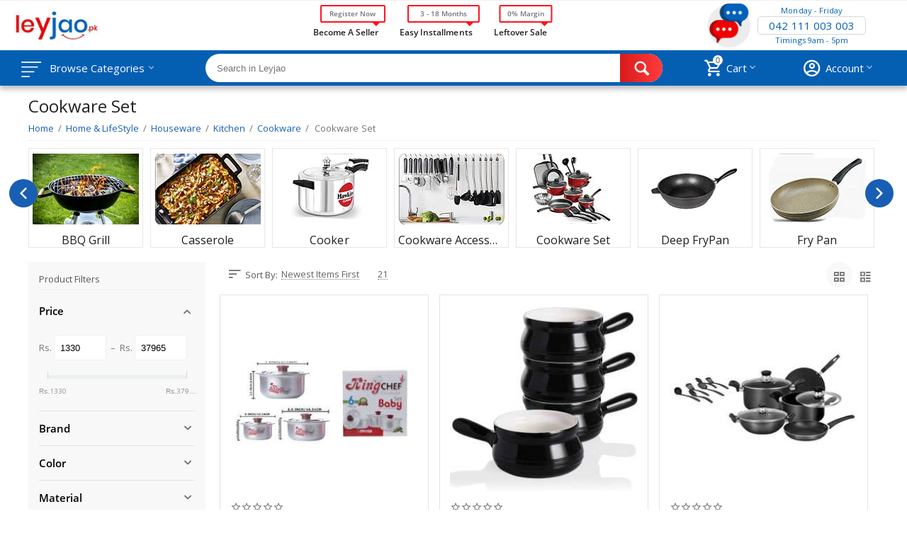

--- FILE ---
content_type: text/html; charset=utf-8
request_url: https://leyjao.pk/home-and-life-style/houseware/kitchen/cookware/cookware-set/
body_size: 81162
content:

<!DOCTYPE html>
<html 
 lang="en" dir="ltr">
<head>
<title>Home &amp; LifeStyle :: Houseware :: Kitchen :: Cookware :: Cookware Set - Leyjao.pk</title>

<base href="https://leyjao.pk/" />
<meta http-equiv="Content-Type" content="text/html; charset=utf-8" data-ca-mode="plus" />
<meta name="viewport" content="initial-scale=1.0, width=device-width" />

<meta name="description" content="" />


<meta name="keywords" content="" />
<meta name="format-detection" content="telephone=no">



            <link rel="canonical" href="https://leyjao.pk/home-and-life-style/houseware/kitchen/cookware/cookware-set/" />
    
    
            <link rel="next" href="https://leyjao.pk/home-and-life-style/houseware/kitchen/cookware/cookware-set/page-2/" />
    


<meta property="og:type" content="website" />
<meta property="og:locale" content="en_US" />
<meta property="og:title" content="Home &amp; LifeStyle :: Houseware :: Kitchen :: Cookware :: Cookware Set - Leyjao.pk" />
<meta property="og:description" content="" />
<meta property="og:url" content="https://leyjao.pk/home-and-life-style/houseware/kitchen/cookware/cookware-set/" />
    <meta property="og:image" content="https://leyjao.pk/images/detailed/131/cookware-set.webp" />

<meta name="p:domain_verify" content="bac20109c325cb8130ec481da2a2a258"/>
<meta name="p:domain_verify" content="bac20109c325cb8130ec481da2a2a258"/>

<!--savyour code start here-->
<script type="text/javascript">
!function () {
"savyour" in window || (window.savyour = function () {
window.savyour.q.push(arguments)
}, window.savyour.q = []);
const n = document.createElement("script");
n.src = "https://affiliate.savyour.com.pk/sap.min.js", n.async = !0, n.defer = !0;
const t = document.getElementsByTagName("script")[0];
t.parentNode.insertBefore(n, t)
}();
savyour('init','4e65555539663442474d566741456f5a2f596f7a53513d3d'); //Replace our provided Auth Key here
</script>
<!--savyour code ends here-->


    <link href="https://leyjao.pk/images/logos/2/favicon_qix6-fd.png" rel="shortcut icon" type="image/png" />


<link type="text/css" rel="stylesheet" href="https://leyjao.pk/var/cache/misc/assets/design/themes/abt__unitheme2/css/standalone.4e21041b7fd28e7381709b6bebae9d411710496581.css" />
<link href="https://fonts.googleapis.com/css?family=Open+Sans&display=swap" rel="stylesheet">

<script type="text/javascript" data-no-defer>
(function(i,s,o,g,r,a,m){
    i['GoogleAnalyticsObject']=r;
    i[r]=i[r]||function(){(i[r].q=i[r].q||[]).push(arguments)},i[r].l=1*new Date();
    a=s.createElement(o), m=s.getElementsByTagName(o)[0];
    a.async=1;
    a.src=g;
    m.parentNode.insertBefore(a,m)
})(window,document,'script','//www.google-analytics.com/analytics.js','ga');
ga('create', 'UA-147250781-1', 'auto');
ga('send', 'pageview', '/home-and-life-style/houseware/kitchen/cookware/cookware-set/');
</script>

<!-- Inline script moved to the bottom of the page -->
<noscript>
    <img height="1" width="1" style="display:none"
         src="https://www.facebook.com/tr?id=494824471604891&ev=PageView&noscript=1";
   test_event_code: TEST43140} />
</noscript>

</head>

<body>
    
        
        <div class="ty-tygh   bp-tygh-container" id="tygh_container">

        <div id="ajax_overlay" class="ty-ajax-overlay"></div>
<div id="ajax_loading_box" class="ty-ajax-loading-box"></div>

        <div class="cm-notification-container notification-container">
</div>

        <div class="ty-helper-container bp-tygh-main-container--padding" id="tygh_main_container">
            
                 
                
<div class="tygh-top-panel clearfix">
    <div class="container-fluid  ">
                                        
                                        
                                        
    
</div>
</div>

<div class="tygh-header clearfix">
    <div class="container-fluid  header-grid advanced-header nt-header">
                                        
                <div class="container-fluid-row">
<div class="row-fluid ">        <div class="span4 top-logo-grid " >
                    <div class="top-logo ">
        <div class="ty-logo-container">
    
            <a href="https://leyjao.pk/" title="">
        
<img class="ty-pict  ty-logo-container__image   cm-image"id="det_img_1404840582"src="https://leyjao.pk/images/logos/2/logo_9ujk-66.webp"width="547" height="140" alt="" title=""width="547"height="140" />


    
            </a>
    </div>

            </div>
            </div>

    
                                        
                
        <div class="span7 top-header-menu " >
                    <div class="ty-text-links-wrapper">
        <span id="sw_text_links_175" class="ty-text-links-btn cm-combination visible-phone">
            <i class="ty-icon-short-list"></i>
            <i class="ty-icon-down-micro ty-text-links-btn__arrow"></i>
        </span>
    
        <ul id="text_links_175" class="ty-text-links cm-popup-box ty-text-links_show_inline">
                            <li class="ty-text-links__item ty-level-0">
                    <a class="ty-text-links__a" href="https://leyjao.pk/seller-register/">Become a Seller</a> 
                                    </li>
                            <li class="ty-text-links__item ty-level-0">
                    <a class="ty-text-links__a" href="https://leyjao.pk/buy-now-pay-later">Easy Installments</a> 
                                    </li>
                            <li class="ty-text-links__item ty-level-0">
                    <a class="ty-text-links__a" href="https://leyjao.pk/leftover-sale/">Leftover Sale</a> 
                                    </li>
                    </ul>

        </div>
            </div>

    
                                        
                
        <div class="span5 top-phones " >
                    <div class="ty-wysiwyg-content"  data-ca-live-editor-object-id="0" data-ca-live-editor-object-type=""><link href="https://cdn.jsdelivr.net/npm/bootstrap@5.3.1/dist/css/bootstrap.min.css" rel="stylesheet" integrity="sha384-4bw+/aepP/YC94hEpVNVgiZdgIC5+VKNBQNGCHeKRQN+PtmoHDEXuppvnDJzQIu9" crossorigin="anonymous">
 <!-- Inline script moved to the bottom of the page -->

<div type="button" class="custom_tawk_modal_button" style="display: flex;flex: 1;justify-content: center;flex-direction: column;align-items: center; margin-left: 10px;">

<svg height="62" viewBox="0 0 62 62" width="62" xmlns="http://www.w3.org/2000/svg" xmlns:xlink="http://www.w3.org/1999/xlink"><image height="62" width="62" xlink:href="[data-uri]"/></svg>

</div>
<style>
.ut2-pn__items a, #abt__ut2_wishlist_count a {
    text-decoration: none !important;
}
#tawkToModal {
z-index: 999999999999999999 !important;
height: 100% !important;
width: 100% !important;
}
.modal-open {
overflow: hidden !important;
}
#tawkToModal .modal-dialog {
    height: 100%;
    width: 100%;
    margin: 0px;
    padding: 0px;
    border-radius: 0px;
z-index:99999
}
#tawkToModal .modal-content {
    height: 100%;
    border-radius: 0px;
    overflow: scroll !important;
}
#tawkToModal .modal-body {
padding : 0px !important
}
@media only screen and (max-width: 768px){

.header-grid.advanced-header .top-phones 
    flex: 1 !important;
}

.tygh-header .ty-logo-container__image {
    max-height: 40px !important;

}
}
.modal-open .modal-backdrop {
z-index: 9 !important;
}

#tawkToModal .modal-body {
overflow-y:scroll;
}
</style>
<!-- Modal -->
<div class="modal fade" id="tawkToModal" tabindex="-1" aria-labelledby="exampleModalLabel" aria-hidden="true">
  <div class="modal-dialog">
    <div class="modal-content">
      
      <div class="modal-body">
<div style="
    position: absolute;
    top: 0px;
    left: 0px;
    right: 0px;
    display: flex;
    justify-content: flex-end;
    flex-direction: row;
    align-content: center;
    align-items: center;
    background: #e12c10;
"><button type="button" class="btn custom_tawk_modal_close_btn" data-bs-dismiss="modal" aria-label="Close" style="width: auto;margin-right: 12px;"><img src="https://encrypted-tbn0.gstatic.com/images?q=tbn:ANd9GcSlhv-n_BHNP17Bxs9L9F74b1gwK1bu_CajhQ&amp;usqp=CAU" width="30" height="50" style="padding: 5px;border-radius: 50%;background: #fff;"></button>
</div>
<iframe style="height: 100%; width: 100%;" src="https://tawk.to/chat/5f423c12cc6a6a5947ae094d/default"></iframe>  
  </div>
     
    </div>
  </div>
</div>
<!-- Inline script moved to the bottom of the page --></div><div class="top-phones-grid ">
        <div class="ty-wysiwyg-content"  data-ca-live-editor-object-id="0" data-ca-live-editor-object-type=""><div class="ut2-pn">
	<div class="ut2-pn__items">
		<div class="nt-available-days">Monday - Friday</div>
		<div class="nt-phone">
		<a href="tel:042 111 003 003">042 111 003 003</a>
		</div>
		<div class="nt-timings">Timings 9am - 5pm</div>
	</div>
	<div class="ut2-pn__link">
			</div>
</div></div>
            </div>
            </div>
</div>
    </div>
                                        
                <div class="container-fluid-row container-fluid-row-full-width top-menu-grid">
<div class="row-fluid ">        <div class="span16 " >
                    <div class="row-fluid ">        <div class="span11 top-left-grid " >
                    <div class="row-fluid ">        <div class="span6 menu-grid " >
                    <div class="ty-dropdown-box   top-menu-grid-vetrtical">
        <div id="sw_dropdown_179" class="ty-dropdown-box__title cm-combination ">
            
                            <a>Browse Categories</a>
                        

        </div>
        <div id="dropdown_179" class="cm-popup-box ty-dropdown-box__content hidden">
            
<div class="ty-menu ty-menu-vertical ty-menu-vertical__dropdown">
    <ul id="vmenu_78" class="ty-menu__items cm-responsive-menu">
        <li class="ty-menu__item ty-menu__menu-btn visible-phone">
            <a class="ty-menu__item-link">
                <i class="ty-icon-short-list"></i>
                <span>Menu</span>
            </a>
        </li>
        <li class="ty-menu__item cm-menu-item-responsive dropdown-vertical__dir menu-level- main-covid"><div class="ty-menu__item-toggle visible-phone cm-responsive-menu-toggle"><i class="ty-menu__icon-open ty-icon-down-open"></i><i class="ty-menu__icon-hide ty-icon-up-open"></i></div><div class="ty-menu__item-arrow hidden-phone"><i class="ty-icon-right-open"></i><i class="ty-icon-left-open"></i></div><div class="ty-menu__submenu-item-header"><a href="https://leyjao.pk/covid-19-essentials/"  class="ty-menu__item-link"><img class="ut2-mwi-icon lazyOwl" data-src="https://leyjao.pk/images/abt__ut2/menu-with-icon/635/covid-19__1__2x.png" alt="" src="[data-uri]">COVID-19 Essentials</a></div><div class="ty-menu__submenu"><ul class="ty-menu__submenu-items cm-responsive-menu-submenu"><li class="ty-menu__item cm-menu-item-responsive dropdown-vertical__dir menu-level-1"><div class="ty-menu__item-toggle visible-phone cm-responsive-menu-toggle"><i class="ty-menu__icon-open ty-icon-down-open"></i><i class="ty-menu__icon-hide ty-icon-up-open"></i></div><div class="ty-menu__item-arrow hidden-phone"><i class="ty-icon-right-open"></i><i class="ty-icon-left-open"></i></div><div class="ty-menu__submenu-item-header"><a href="https://leyjao.pk/covid-19-essentials/covid-19/"  class="ty-menu__item-link">COVID-19</a></div><div class="ty-menu__submenu"><ul class="ty-menu__submenu-items cm-responsive-menu-submenu"><li class="ty-menu__item cm-menu-item-responsive  menu-level-2"><div class="ty-menu__submenu-item-header"><a href="https://leyjao.pk/covid-19-essentials/covid-19/face-mask/"  class="ty-menu__item-link">Face Mask</a></div></li>
<li class="ty-menu__item cm-menu-item-responsive  menu-level-2"><div class="ty-menu__submenu-item-header"><a href="https://leyjao.pk/covid-19-essentials/covid-19/personal-protection-equipments/"  class="ty-menu__item-link">Personal Protective Equipment</a></div></li>
<li class="ty-menu__item cm-menu-item-responsive  menu-level-2"><div class="ty-menu__submenu-item-header"><a href="https://leyjao.pk/covid-19-essentials/covid-19/sanitizer/"  class="ty-menu__item-link">Sanitizer</a></div></li>

</ul></div>
</li>

</ul></div>
</li>
<li class="ty-menu__item cm-menu-item-responsive dropdown-vertical__dir menu-level- ty-menu-item__mobile_tablet mobile_thrd_child_leyjao"><div class="ty-menu__item-toggle visible-phone cm-responsive-menu-toggle"><i class="ty-menu__icon-open ty-icon-down-open"></i><i class="ty-menu__icon-hide ty-icon-up-open"></i></div><div class="ty-menu__item-arrow hidden-phone"><i class="ty-icon-right-open"></i><i class="ty-icon-left-open"></i></div><div class="ty-menu__submenu-item-header"><a href="https://leyjao.pk/mobile-and-tablets/"  class="ty-menu__item-link"><img class="ut2-mwi-icon lazyOwl" data-src="https://leyjao.pk/images/abt__ut2/menu-with-icon/635/tablet_2x.png" alt="" src="[data-uri]">Mobile &amp; Tablets</a></div><div class="ty-menu__submenu"><ul class="ty-menu__submenu-items cm-responsive-menu-submenu"><li class="ty-menu__item cm-menu-item-responsive dropdown-vertical__dir menu-level-1"><div class="ty-menu__item-toggle visible-phone cm-responsive-menu-toggle"><i class="ty-menu__icon-open ty-icon-down-open"></i><i class="ty-menu__icon-hide ty-icon-up-open"></i></div><div class="ty-menu__item-arrow hidden-phone"><i class="ty-icon-right-open"></i><i class="ty-icon-left-open"></i></div><div class="ty-menu__submenu-item-header"><a href="https://leyjao.pk/mobile-and-tablets/feature-phone/"  class="ty-menu__item-link">Feature Phone</a></div><div class="ty-menu__submenu"><ul class="ty-menu__submenu-items cm-responsive-menu-submenu"><li class="ty-menu__item cm-menu-item-responsive  menu-level-2"><div class="ty-menu__submenu-item-header"><a href="https://leyjao.pk/mobile-and-tablets/feature-phone/gfive-mobile/"  class="ty-menu__item-link">GFIVE</a></div></li>
<li class="ty-menu__item cm-menu-item-responsive  menu-level-2"><div class="ty-menu__submenu-item-header"><a href="https://leyjao.pk/mobile-and-tablets/feature-phone/itel/"  class="ty-menu__item-link">ITEL</a></div></li>
<li class="ty-menu__item cm-menu-item-responsive  menu-level-2"><div class="ty-menu__submenu-item-header"><a href="https://leyjao.pk/mobile-and-tablets/feature-phone/nokia-feature-phone/"  class="ty-menu__item-link">Nokia</a></div></li>
<li class="ty-menu__item cm-menu-item-responsive  menu-level-2"><div class="ty-menu__submenu-item-header"><a href="https://leyjao.pk/mobile-and-tablets/feature-phone/q-mobile/"  class="ty-menu__item-link">Q Mobile</a></div></li>

</ul></div>
</li>
<li class="ty-menu__item cm-menu-item-responsive  menu-level-1"><div class="ty-menu__submenu-item-header"><a href="https://leyjao.pk/mobile-and-tablets/landline-phones/"  class="ty-menu__item-link">Landline Phones</a></div></li>
<li class="ty-menu__item cm-menu-item-responsive dropdown-vertical__dir menu-level-1"><div class="ty-menu__item-toggle visible-phone cm-responsive-menu-toggle"><i class="ty-menu__icon-open ty-icon-down-open"></i><i class="ty-menu__icon-hide ty-icon-up-open"></i></div><div class="ty-menu__item-arrow hidden-phone"><i class="ty-icon-right-open"></i><i class="ty-icon-left-open"></i></div><div class="ty-menu__submenu-item-header"><a href="https://leyjao.pk/mobile-and-tablets/mobile-phone-accessories/"  class="ty-menu__item-link">Mobile Phone Accessories</a></div><div class="ty-menu__submenu"><ul class="ty-menu__submenu-items cm-responsive-menu-submenu"><li class="ty-menu__item cm-menu-item-responsive dropdown-vertical__dir menu-level-2"><div class="ty-menu__item-toggle visible-phone cm-responsive-menu-toggle"><i class="ty-menu__icon-open ty-icon-down-open"></i><i class="ty-menu__icon-hide ty-icon-up-open"></i></div><div class="ty-menu__item-arrow hidden-phone"><i class="ty-icon-right-open"></i><i class="ty-icon-left-open"></i></div><div class="ty-menu__submenu-item-header"><a href="https://leyjao.pk/mobile-and-tablets/mobile-phone-accessories/data-cable/"  class="ty-menu__item-link">Cables</a></div><div class="ty-menu__submenu"><ul class="ty-menu__submenu-items cm-responsive-menu-submenu"><li class="ty-menu__item cm-menu-item-responsive  menu-level-3"><div class="ty-menu__submenu-item-header"><a href="https://leyjao.pk/mobile-and-tablets/mobile-phone-accessories/data-cable/iphone-cables/"  class="ty-menu__item-link"> iPhone Cables</a></div></li>
<li class="ty-menu__item cm-menu-item-responsive  menu-level-3"><div class="ty-menu__submenu-item-header"><a href="https://leyjao.pk/mobile-and-tablets/mobile-phone-accessories/data-cable/type-c-data-cables/"  class="ty-menu__item-link">Type - C Data Cables</a></div></li>

</ul></div>
</li>
<li class="ty-menu__item cm-menu-item-responsive  menu-level-2"><div class="ty-menu__submenu-item-header"><a href="https://leyjao.pk/mobile-and-tablets/mobile-phone-accessories/mobile-lens/"  class="ty-menu__item-link">Lens</a></div></li>
<li class="ty-menu__item cm-menu-item-responsive dropdown-vertical__dir menu-level-2"><div class="ty-menu__item-toggle visible-phone cm-responsive-menu-toggle"><i class="ty-menu__icon-open ty-icon-down-open"></i><i class="ty-menu__icon-hide ty-icon-up-open"></i></div><div class="ty-menu__item-arrow hidden-phone"><i class="ty-icon-right-open"></i><i class="ty-icon-left-open"></i></div><div class="ty-menu__submenu-item-header"><a href="https://leyjao.pk/mobile-and-tablets/mobile-phone-accessories/mobile-charger/"  class="ty-menu__item-link">Mobile Chargers</a></div><div class="ty-menu__submenu"><ul class="ty-menu__submenu-items cm-responsive-menu-submenu"><li class="ty-menu__item cm-menu-item-responsive  menu-level-3"><div class="ty-menu__submenu-item-header"><a href="https://leyjao.pk/mobile-and-tablets/mobile-phone-accessories/mobile-charger/type-c-charger/"  class="ty-menu__item-link">Type C Charger</a></div></li>

</ul></div>
</li>
<li class="ty-menu__item cm-menu-item-responsive  menu-level-2"><div class="ty-menu__submenu-item-header"><a href="https://leyjao.pk/mobile-and-tablets/mobile-phone-accessories/mobile-holders/"  class="ty-menu__item-link">Mobile Holders</a></div></li>
<li class="ty-menu__item cm-menu-item-responsive  menu-level-2"><div class="ty-menu__submenu-item-header"><a href="https://leyjao.pk/mobile-and-tablets/mobile-phone-accessories/other-accessories/"  class="ty-menu__item-link">Other Accessories</a></div></li>
<li class="ty-menu__item cm-menu-item-responsive  menu-level-2"><div class="ty-menu__submenu-item-header"><a href="https://leyjao.pk/mobile-and-tablets/mobile-phone-accessories/phone-batteries/"  class="ty-menu__item-link">Phone Batteries</a></div></li>
<li class="ty-menu__item cm-menu-item-responsive  menu-level-2"><div class="ty-menu__submenu-item-header"><a href="https://leyjao.pk/mobile-and-tablets/mobile-phone-accessories/mobile-cover-cases/"  class="ty-menu__item-link">Pouch - Cases &amp; Covers</a></div></li>
<li class="ty-menu__item cm-menu-item-responsive  menu-level-2"><div class="ty-menu__submenu-item-header"><a href="https://leyjao.pk/mobile-and-tablets/mobile-phone-accessories/power-bank/"  class="ty-menu__item-link">Power Bank</a></div></li>
<li class="ty-menu__item cm-menu-item-responsive  menu-level-2"><div class="ty-menu__submenu-item-header"><a href="https://leyjao.pk/mobile-and-tablets/mobile-phone-accessories/screens-protector/"  class="ty-menu__item-link">Screens Protector</a></div></li>
<li class="ty-menu__item cm-menu-item-responsive  menu-level-2"><div class="ty-menu__submenu-item-header"><a href="https://leyjao.pk/mobile-and-tablets/mobile-phone-accessories/buy-selfie-ring-light/"  class="ty-menu__item-link">Selfie Ring Light</a></div></li>
<li class="ty-menu__item cm-menu-item-responsive  menu-level-2"><div class="ty-menu__submenu-item-header"><a href="https://leyjao.pk/mobile-and-tablets/mobile-phone-accessories/gps-tracker/"  class="ty-menu__item-link">Tracker Device</a></div></li>
<li class="ty-menu__item cm-menu-item-responsive  menu-level-2"><div class="ty-menu__submenu-item-header"><a href="https://leyjao.pk/mobile-and-tablets/mobile-phone-accessories/tripod-and-selfie-stick/"  class="ty-menu__item-link">Tripod &amp; Selfie Stick</a></div></li>

</ul></div>
</li>
<li class="ty-menu__item cm-menu-item-responsive dropdown-vertical__dir menu-level-1"><div class="ty-menu__item-toggle visible-phone cm-responsive-menu-toggle"><i class="ty-menu__icon-open ty-icon-down-open"></i><i class="ty-menu__icon-hide ty-icon-up-open"></i></div><div class="ty-menu__item-arrow hidden-phone"><i class="ty-icon-right-open"></i><i class="ty-icon-left-open"></i></div><div class="ty-menu__submenu-item-header"><a href="https://leyjao.pk/mobile-and-tablets/smart-phones/"  class="ty-menu__item-link">Smart Phones</a></div><div class="ty-menu__submenu"><ul class="ty-menu__submenu-items cm-responsive-menu-submenu"><li class="ty-menu__item cm-menu-item-responsive  menu-level-2"><div class="ty-menu__submenu-item-header"><a href="https://leyjao.pk/mobile-and-tablets/smart-phones/alcatel/"  class="ty-menu__item-link">Alcatel</a></div></li>
<li class="ty-menu__item cm-menu-item-responsive  menu-level-2"><div class="ty-menu__submenu-item-header"><a href="https://leyjao.pk/mobile-and-tablets/smart-phones/apple/"  class="ty-menu__item-link">Apple</a></div></li>
<li class="ty-menu__item cm-menu-item-responsive  menu-level-2"><div class="ty-menu__submenu-item-header"><a href="https://leyjao.pk/mobile-and-tablets/smart-phones/dcode/"  class="ty-menu__item-link">Dcode</a></div></li>
<li class="ty-menu__item cm-menu-item-responsive  menu-level-2"><div class="ty-menu__submenu-item-header"><a href="https://leyjao.pk/mobile-and-tablets/smart-phones/g-five/"  class="ty-menu__item-link">G Five</a></div></li>
<li class="ty-menu__item cm-menu-item-responsive  menu-level-2"><div class="ty-menu__submenu-item-header"><a href="https://leyjao.pk/mobile-and-tablets/smart-phones/honor/"  class="ty-menu__item-link">Honor</a></div></li>
<li class="ty-menu__item cm-menu-item-responsive  menu-level-2"><div class="ty-menu__submenu-item-header"><a href="https://leyjao.pk/mobile-and-tablets/smart-phones/huawei/"  class="ty-menu__item-link">Huawei</a></div></li>
<li class="ty-menu__item cm-menu-item-responsive  menu-level-2"><div class="ty-menu__submenu-item-header"><a href="https://leyjao.pk/mobile-and-tablets/smart-phones/infinix/"  class="ty-menu__item-link">Infinix</a></div></li>
<li class="ty-menu__item cm-menu-item-responsive  menu-level-2"><div class="ty-menu__submenu-item-header"><a href="https://leyjao.pk/mobile-and-tablets/smart-phones/itel/"  class="ty-menu__item-link">ITEL</a></div></li>
<li class="ty-menu__item cm-menu-item-responsive  menu-level-2"><div class="ty-menu__submenu-item-header"><a href="https://leyjao.pk/mobile-and-tablets/smart-phones/jazz-digit-4g/"  class="ty-menu__item-link">Jazz Digit 4G</a></div></li>
<li class="ty-menu__item cm-menu-item-responsive  menu-level-2"><div class="ty-menu__submenu-item-header"><a href="https://leyjao.pk/mobile-and-tablets/smart-phones/lenovo/"  class="ty-menu__item-link">Lenovo</a></div></li>
<li class="ty-menu__item cm-menu-item-responsive  menu-level-2"><div class="ty-menu__submenu-item-header"><a href="https://leyjao.pk/mobile-and-tablets/smart-phones/nokia/"  class="ty-menu__item-link">Nokia</a></div></li>
<li class="ty-menu__item cm-menu-item-responsive  menu-level-2"><div class="ty-menu__submenu-item-header"><a href="https://leyjao.pk/mobile-and-tablets/smart-phones/oneplus/"  class="ty-menu__item-link">OnePlus</a></div></li>
<li class="ty-menu__item cm-menu-item-responsive  menu-level-2"><div class="ty-menu__submenu-item-header"><a href="https://leyjao.pk/mobile-and-tablets/smart-phones/oppo/"  class="ty-menu__item-link">Oppo</a></div></li>
<li class="ty-menu__item cm-menu-item-responsive  menu-level-2"><div class="ty-menu__submenu-item-header"><a href="https://leyjao.pk/mobile-and-tablets/smart-phones/q-mobile/"  class="ty-menu__item-link">Q Mobile</a></div></li>
<li class="ty-menu__item cm-menu-item-responsive  menu-level-2"><div class="ty-menu__submenu-item-header"><a href="https://leyjao.pk/mobile-and-tablets/smart-phones/realme/"  class="ty-menu__item-link">Realme</a></div></li>
<li class="ty-menu__item cm-menu-item-responsive  menu-level-2"><div class="ty-menu__submenu-item-header"><a href="https://leyjao.pk/mobile-and-tablets/smart-phones/samsung/"  class="ty-menu__item-link">Samsung</a></div></li>
<li class="ty-menu__item cm-menu-item-responsive  menu-level-2"><div class="ty-menu__submenu-item-header"><a href="https://leyjao.pk/mobile-and-tablets/smart-phones/tecno/"  class="ty-menu__item-link">Tecno</a></div></li>
<li class="ty-menu__item cm-menu-item-responsive  menu-level-2"><div class="ty-menu__submenu-item-header"><a href="https://leyjao.pk/mobile-and-tablets/smart-phones/vivo/"  class="ty-menu__item-link">Vivo</a></div></li>
<li class="ty-menu__item cm-menu-item-responsive  menu-level-2"><div class="ty-menu__submenu-item-header"><a href="https://leyjao.pk/mobile-and-tablets/smart-phones/xiaomi-mi/"  class="ty-menu__item-link">Xiaomi Mi</a></div></li>
<li class="ty-menu__item cm-menu-item-responsive  menu-level-2"><div class="ty-menu__submenu-item-header"><a href="https://leyjao.pk/mobile-and-tablets/smart-phones/zte/"  class="ty-menu__item-link">ZTE</a></div></li>

</ul></div>
</li>
<li class="ty-menu__item cm-menu-item-responsive dropdown-vertical__dir menu-level-1"><div class="ty-menu__item-toggle visible-phone cm-responsive-menu-toggle"><i class="ty-menu__icon-open ty-icon-down-open"></i><i class="ty-menu__icon-hide ty-icon-up-open"></i></div><div class="ty-menu__item-arrow hidden-phone"><i class="ty-icon-right-open"></i><i class="ty-icon-left-open"></i></div><div class="ty-menu__submenu-item-header"><a href="https://leyjao.pk/mobile-and-tablets/smart-watches/"  class="ty-menu__item-link">Smart Watches</a></div><div class="ty-menu__submenu"><ul class="ty-menu__submenu-items cm-responsive-menu-submenu"><li class="ty-menu__item cm-menu-item-responsive  menu-level-2"><div class="ty-menu__submenu-item-header"><a href="https://leyjao.pk/mobile-and-tablets/smart-watches/amazfit/"  class="ty-menu__item-link">Amazfit</a></div></li>
<li class="ty-menu__item cm-menu-item-responsive  menu-level-2"><div class="ty-menu__submenu-item-header"><a href="https://leyjao.pk/mobile-and-tablets/smart-watches/apple-smart-watch/"  class="ty-menu__item-link">Apple</a></div></li>
<li class="ty-menu__item cm-menu-item-responsive  menu-level-2"><div class="ty-menu__submenu-item-header"><a href="https://leyjao.pk/mobile-and-tablets/smart-watches/asus/"  class="ty-menu__item-link">Asus</a></div></li>
<li class="ty-menu__item cm-menu-item-responsive  menu-level-2"><div class="ty-menu__submenu-item-header"><a href="https://leyjao.pk/mobile-and-tablets/smart-watches/fitbit/"  class="ty-menu__item-link">Fitbit</a></div></li>
<li class="ty-menu__item cm-menu-item-responsive  menu-level-2"><div class="ty-menu__submenu-item-header"><a href="https://leyjao.pk/mobile-and-tablets/smart-watches/garmin/"  class="ty-menu__item-link">Garmin</a></div></li>
<li class="ty-menu__item cm-menu-item-responsive  menu-level-2"><div class="ty-menu__submenu-item-header"><a href="https://leyjao.pk/mobile-and-tablets/smart-watches/getiit/"  class="ty-menu__item-link">Getiit</a></div></li>
<li class="ty-menu__item cm-menu-item-responsive  menu-level-2"><div class="ty-menu__submenu-item-header"><a href="https://leyjao.pk/mobile-and-tablets/smart-watches/honor-smartwach/"  class="ty-menu__item-link">Honor</a></div></li>
<li class="ty-menu__item cm-menu-item-responsive  menu-level-2"><div class="ty-menu__submenu-item-header"><a href="https://leyjao.pk/mobile-and-tablets/smart-watches/huawei-smart-watch/"  class="ty-menu__item-link">Huawei</a></div></li>
<li class="ty-menu__item cm-menu-item-responsive  menu-level-2"><div class="ty-menu__submenu-item-header"><a href="https://leyjao.pk/mobile-and-tablets/smart-watches/lg/"  class="ty-menu__item-link">LG</a></div></li>
<li class="ty-menu__item cm-menu-item-responsive  menu-level-2"><div class="ty-menu__submenu-item-header"><a href="https://leyjao.pk/mobile-and-tablets/smart-watches/motorola/"  class="ty-menu__item-link">Motorola</a></div></li>
<li class="ty-menu__item cm-menu-item-responsive  menu-level-2"><div class="ty-menu__submenu-item-header"><a href="https://leyjao.pk/mobile-and-tablets/smart-watches/nike/"  class="ty-menu__item-link">Nike</a></div></li>
<li class="ty-menu__item cm-menu-item-responsive  menu-level-2"><div class="ty-menu__submenu-item-header"><a href="https://leyjao.pk/mobile-and-tablets/smart-watches/brands-smartwatch/"  class="ty-menu__item-link">Other Brands Watches</a></div></li>
<li class="ty-menu__item cm-menu-item-responsive  menu-level-2"><div class="ty-menu__submenu-item-header"><a href="https://leyjao.pk/mobile-and-tablets/smart-watches/pebble/"  class="ty-menu__item-link">Pebble</a></div></li>
<li class="ty-menu__item cm-menu-item-responsive  menu-level-2"><div class="ty-menu__submenu-item-header"><a href="https://leyjao.pk/mobile-and-tablets/smart-watches/real-me/"  class="ty-menu__item-link">Realme</a></div></li>
<li class="ty-menu__item cm-menu-item-responsive  menu-level-2"><div class="ty-menu__submenu-item-header"><a href="https://leyjao.pk/mobile-and-tablets/smart-watches/samsung-smartwatch/"  class="ty-menu__item-link">Samsung</a></div></li>
<li class="ty-menu__item cm-menu-item-responsive  menu-level-2"><div class="ty-menu__submenu-item-header"><a href="https://leyjao.pk/mobile-and-tablets/smart-watches/xiaomi-mi-smart-watch/"  class="ty-menu__item-link">Xiaomi Mi</a></div></li>
<li class="ty-menu__item cm-menu-item-responsive  menu-level-2"><div class="ty-menu__submenu-item-header"><a href="https://leyjao.pk/mobile-and-tablets/smart-watches/yolo/"  class="ty-menu__item-link">Yolo</a></div></li>

</ul></div>
</li>
<li class="ty-menu__item cm-menu-item-responsive dropdown-vertical__dir menu-level-1"><div class="ty-menu__item-toggle visible-phone cm-responsive-menu-toggle"><i class="ty-menu__icon-open ty-icon-down-open"></i><i class="ty-menu__icon-hide ty-icon-up-open"></i></div><div class="ty-menu__item-arrow hidden-phone"><i class="ty-icon-right-open"></i><i class="ty-icon-left-open"></i></div><div class="ty-menu__submenu-item-header"><a href="https://leyjao.pk/mobile-and-tablets/tablets/"  class="ty-menu__item-link">Tablets</a></div><div class="ty-menu__submenu"><ul class="ty-menu__submenu-items cm-responsive-menu-submenu"><li class="ty-menu__item cm-menu-item-responsive  menu-level-2"><div class="ty-menu__submenu-item-header"><a href="https://leyjao.pk/mobile-and-tablets/tablets/alcatel/"  class="ty-menu__item-link">Alcatel</a></div></li>
<li class="ty-menu__item cm-menu-item-responsive  menu-level-2"><div class="ty-menu__submenu-item-header"><a href="https://leyjao.pk/mobile-and-tablets/tablets/amazon-tablets/"  class="ty-menu__item-link">Amazon</a></div></li>
<li class="ty-menu__item cm-menu-item-responsive  menu-level-2"><div class="ty-menu__submenu-item-header"><a href="https://leyjao.pk/mobile-and-tablets/tablets/apple/"  class="ty-menu__item-link">Apple</a></div></li>
<li class="ty-menu__item cm-menu-item-responsive  menu-level-2"><div class="ty-menu__submenu-item-header"><a href="https://leyjao.pk/mobile-and-tablets/tablets/dany/"  class="ty-menu__item-link">Dany</a></div></li>
<li class="ty-menu__item cm-menu-item-responsive  menu-level-2"><div class="ty-menu__submenu-item-header"><a href="https://leyjao.pk/mobile-and-tablets/tablets/dell/"  class="ty-menu__item-link">Dell</a></div></li>
<li class="ty-menu__item cm-menu-item-responsive  menu-level-2"><div class="ty-menu__submenu-item-header"><a href="https://leyjao.pk/mobile-and-tablets/tablets/hp/"  class="ty-menu__item-link">HP</a></div></li>
<li class="ty-menu__item cm-menu-item-responsive  menu-level-2"><div class="ty-menu__submenu-item-header"><a href="https://leyjao.pk/mobile-and-tablets/tablets/huawei/"  class="ty-menu__item-link">Huawei</a></div></li>
<li class="ty-menu__item cm-menu-item-responsive  menu-level-2"><div class="ty-menu__submenu-item-header"><a href="https://leyjao.pk/mobile-and-tablets/tablets/lenovo/"  class="ty-menu__item-link">Lenovo</a></div></li>
<li class="ty-menu__item cm-menu-item-responsive  menu-level-2"><div class="ty-menu__submenu-item-header"><a href="https://leyjao.pk/mobile-and-tablets/tablets/microsoft/"  class="ty-menu__item-link">Microsoft</a></div></li>
<li class="ty-menu__item cm-menu-item-responsive  menu-level-2"><div class="ty-menu__submenu-item-header"><a href="https://leyjao.pk/mobile-and-tablets/tablets/samsung/"  class="ty-menu__item-link">Samsung</a></div></li>
<li class="ty-menu__item cm-menu-item-responsive  menu-level-2"><div class="ty-menu__submenu-item-header"><a href="https://leyjao.pk/mobile-and-tablets/tablets/xiaomi-mi/"  class="ty-menu__item-link">Xiaomi Mi</a></div></li>

</ul></div>
</li>

</ul></div>
</li>
<li class="ty-menu__item cm-menu-item-responsive dropdown-vertical__dir menu-level- ty-menu-item__appliances"><div class="ty-menu__item-toggle visible-phone cm-responsive-menu-toggle"><i class="ty-menu__icon-open ty-icon-down-open"></i><i class="ty-menu__icon-hide ty-icon-up-open"></i></div><div class="ty-menu__item-arrow hidden-phone"><i class="ty-icon-right-open"></i><i class="ty-icon-left-open"></i></div><div class="ty-menu__submenu-item-header"><a href="https://leyjao.pk/household-and-appliances/"  class="ty-menu__item-link"><img class="ut2-mwi-icon lazyOwl" data-src="https://leyjao.pk/images/abt__ut2/menu-with-icon/635/home-theater_2x.png" alt="" src="[data-uri]">Household &amp; Appliances</a></div><div class="ty-menu__submenu"><ul class="ty-menu__submenu-items cm-responsive-menu-submenu"><li class="ty-menu__item cm-menu-item-responsive dropdown-vertical__dir menu-level-1"><div class="ty-menu__item-toggle visible-phone cm-responsive-menu-toggle"><i class="ty-menu__icon-open ty-icon-down-open"></i><i class="ty-menu__icon-hide ty-icon-up-open"></i></div><div class="ty-menu__item-arrow hidden-phone"><i class="ty-icon-right-open"></i><i class="ty-icon-left-open"></i></div><div class="ty-menu__submenu-item-header"><a href="https://leyjao.pk/household-and-appliances/air-conditioner/"  class="ty-menu__item-link">Air Conditioner</a></div><div class="ty-menu__submenu"><ul class="ty-menu__submenu-items cm-responsive-menu-submenu"><li class="ty-menu__item cm-menu-item-responsive  menu-level-2"><div class="ty-menu__submenu-item-header"><a href="https://leyjao.pk/household-and-appliances/air-conditioner/acson/"  class="ty-menu__item-link">Acson</a></div></li>
<li class="ty-menu__item cm-menu-item-responsive  menu-level-2"><div class="ty-menu__submenu-item-header"><a href="https://leyjao.pk/household-and-appliances/air-conditioner/changhong-ruba/"  class="ty-menu__item-link">Changhong Ruba</a></div></li>
<li class="ty-menu__item cm-menu-item-responsive  menu-level-2"><div class="ty-menu__submenu-item-header"><a href="https://leyjao.pk/household-and-appliances/air-conditioner/dawlance/"  class="ty-menu__item-link">Dawlance</a></div></li>
<li class="ty-menu__item cm-menu-item-responsive  menu-level-2"><div class="ty-menu__submenu-item-header"><a href="https://leyjao.pk/household-and-appliances/air-conditioner/eco-star/"  class="ty-menu__item-link">Eco Star</a></div></li>
<li class="ty-menu__item cm-menu-item-responsive  menu-level-2"><div class="ty-menu__submenu-item-header"><a href="https://leyjao.pk/household-and-appliances/air-conditioner/gree/"  class="ty-menu__item-link">Gree</a></div></li>
<li class="ty-menu__item cm-menu-item-responsive  menu-level-2"><div class="ty-menu__submenu-item-header"><a href="https://leyjao.pk/household-and-appliances/air-conditioner/haier/"  class="ty-menu__item-link">Haier</a></div></li>
<li class="ty-menu__item cm-menu-item-responsive  menu-level-2"><div class="ty-menu__submenu-item-header"><a href="https://leyjao.pk/household-and-appliances/air-conditioner/homage/"  class="ty-menu__item-link">Homage</a></div></li>
<li class="ty-menu__item cm-menu-item-responsive  menu-level-2"><div class="ty-menu__submenu-item-header"><a href="https://leyjao.pk/household-and-appliances/air-conditioner/i-zone/"  class="ty-menu__item-link">I Zone </a></div></li>
<li class="ty-menu__item cm-menu-item-responsive  menu-level-2"><div class="ty-menu__submenu-item-header"><a href="https://leyjao.pk/household-and-appliances/air-conditioner/kenwood/"  class="ty-menu__item-link">Kenwood</a></div></li>
<li class="ty-menu__item cm-menu-item-responsive  menu-level-2"><div class="ty-menu__submenu-item-header"><a href="https://leyjao.pk/household-and-appliances/air-conditioner/lg/"  class="ty-menu__item-link">LG</a></div></li>
<li class="ty-menu__item cm-menu-item-responsive  menu-level-2"><div class="ty-menu__submenu-item-header"><a href="https://leyjao.pk/household-and-appliances/air-conditioner/mitsubishi/"  class="ty-menu__item-link">Mitsubishi</a></div></li>
<li class="ty-menu__item cm-menu-item-responsive  menu-level-2"><div class="ty-menu__submenu-item-header"><a href="https://leyjao.pk/household-and-appliances/air-conditioner/orient/"  class="ty-menu__item-link">Orient</a></div></li>
<li class="ty-menu__item cm-menu-item-responsive  menu-level-2"><div class="ty-menu__submenu-item-header"><a href="https://leyjao.pk/household-and-appliances/air-conditioner/panasonic/"  class="ty-menu__item-link">Panasonic</a></div></li>
<li class="ty-menu__item cm-menu-item-responsive  menu-level-2"><div class="ty-menu__submenu-item-header"><a href="https://leyjao.pk/household-and-appliances/air-conditioner/pel/"  class="ty-menu__item-link">PEL</a></div></li>
<li class="ty-menu__item cm-menu-item-responsive  menu-level-2"><div class="ty-menu__submenu-item-header"><a href="https://leyjao.pk/household-and-appliances/air-conditioner/samsung/"  class="ty-menu__item-link">Samsung</a></div></li>
<li class="ty-menu__item cm-menu-item-responsive  menu-level-2"><div class="ty-menu__submenu-item-header"><a href="https://leyjao.pk/household-and-appliances/air-conditioner/tcl/"  class="ty-menu__item-link">TCL</a></div></li>

</ul></div>
</li>
<li class="ty-menu__item cm-menu-item-responsive dropdown-vertical__dir menu-level-1"><div class="ty-menu__item-toggle visible-phone cm-responsive-menu-toggle"><i class="ty-menu__icon-open ty-icon-down-open"></i><i class="ty-menu__icon-hide ty-icon-up-open"></i></div><div class="ty-menu__item-arrow hidden-phone"><i class="ty-icon-right-open"></i><i class="ty-icon-left-open"></i></div><div class="ty-menu__submenu-item-header"><a href="https://leyjao.pk/household-and-appliances/climate-control/"  class="ty-menu__item-link">Climate Control</a></div><div class="ty-menu__submenu"><ul class="ty-menu__submenu-items cm-responsive-menu-submenu"><li class="ty-menu__item cm-menu-item-responsive  menu-level-2"><div class="ty-menu__submenu-item-header"><a href="https://leyjao.pk/household-and-appliances/climate-control/air-cooler/"  class="ty-menu__item-link">Air Cooler</a></div></li>
<li class="ty-menu__item cm-menu-item-responsive  menu-level-2"><div class="ty-menu__submenu-item-header"><a href="https://leyjao.pk/household-and-appliances/climate-control/air-curtain/"  class="ty-menu__item-link">Air Curtain</a></div></li>
<li class="ty-menu__item cm-menu-item-responsive  menu-level-2"><div class="ty-menu__submenu-item-header"><a href="https://leyjao.pk/household-and-appliances/climate-control/ceiling-fans/"  class="ty-menu__item-link">Ceiling Fans</a></div></li>
<li class="ty-menu__item cm-menu-item-responsive  menu-level-2"><div class="ty-menu__submenu-item-header"><a href="https://leyjao.pk/household-and-appliances/climate-control/decorative-fans/"  class="ty-menu__item-link">Decorative Fans</a></div></li>
<li class="ty-menu__item cm-menu-item-responsive  menu-level-2"><div class="ty-menu__submenu-item-header"><a href="https://leyjao.pk/household-and-appliances/climate-control/exhaust-fans/"  class="ty-menu__item-link">Exhaust Fans</a></div></li>
<li class="ty-menu__item cm-menu-item-responsive  menu-level-2"><div class="ty-menu__submenu-item-header"><a href="https://leyjao.pk/household-and-appliances/climate-control/mist-fans/"  class="ty-menu__item-link">Mist Fans</a></div></li>
<li class="ty-menu__item cm-menu-item-responsive  menu-level-2"><div class="ty-menu__submenu-item-header"><a href="https://leyjao.pk/household-and-appliances/climate-control/pedestal-fans/"  class="ty-menu__item-link">Pedestal Fans</a></div></li>
<li class="ty-menu__item cm-menu-item-responsive  menu-level-2"><div class="ty-menu__submenu-item-header"><a href="https://leyjao.pk/household-and-appliances/climate-control/rechargeable-fans/"  class="ty-menu__item-link">Rechargeable Fans</a></div></li>
<li class="ty-menu__item cm-menu-item-responsive  menu-level-2"><div class="ty-menu__submenu-item-header"><a href="https://leyjao.pk/household-and-appliances/climate-control/solar-fans/"  class="ty-menu__item-link">Solar Fans</a></div></li>
<li class="ty-menu__item cm-menu-item-responsive  menu-level-2"><div class="ty-menu__submenu-item-header"><a href="https://leyjao.pk/household-and-appliances/climate-control/table-and-desk-fans/"  class="ty-menu__item-link">Table &amp; Desk Fans</a></div></li>
<li class="ty-menu__item cm-menu-item-responsive  menu-level-2"><div class="ty-menu__submenu-item-header"><a href="https://leyjao.pk/household-and-appliances/climate-control/tower-fans/"  class="ty-menu__item-link">Tower Fans</a></div></li>
<li class="ty-menu__item cm-menu-item-responsive  menu-level-2"><div class="ty-menu__submenu-item-header"><a href="https://leyjao.pk/household-and-appliances/climate-control/ventilation-fans/"  class="ty-menu__item-link">Ventilation Fans</a></div></li>
<li class="ty-menu__item cm-menu-item-responsive  menu-level-2"><div class="ty-menu__submenu-item-header"><a href="https://leyjao.pk/household-and-appliances/climate-control/wall-mount-fans/"  class="ty-menu__item-link">Wall Mount Fans</a></div></li>
<li class="ty-menu__item cm-menu-item-responsive  menu-level-2"><div class="ty-menu__submenu-item-header"><a href="https://leyjao.pk/household-and-appliances/climate-control/wood-stove-fans/"  class="ty-menu__item-link">Wood Stove Fans</a></div></li>

</ul></div>
</li>
<li class="ty-menu__item cm-menu-item-responsive dropdown-vertical__dir menu-level-1"><div class="ty-menu__item-toggle visible-phone cm-responsive-menu-toggle"><i class="ty-menu__icon-open ty-icon-down-open"></i><i class="ty-menu__icon-hide ty-icon-up-open"></i></div><div class="ty-menu__item-arrow hidden-phone"><i class="ty-icon-right-open"></i><i class="ty-icon-left-open"></i></div><div class="ty-menu__submenu-item-header"><a href="https://leyjao.pk/household-and-appliances/electronic-goods/"  class="ty-menu__item-link">Electronic Goods</a></div><div class="ty-menu__submenu"><ul class="ty-menu__submenu-items cm-responsive-menu-submenu"><li class="ty-menu__item cm-menu-item-responsive  menu-level-2"><div class="ty-menu__submenu-item-header"><a href="https://leyjao.pk/household-and-appliances/electronic-goods/epilators/"  class="ty-menu__item-link">Epilators</a></div></li>
<li class="ty-menu__item cm-menu-item-responsive  menu-level-2"><div class="ty-menu__submenu-item-header"><a href="https://leyjao.pk/household-and-appliances/electronic-goods/grooming-kits/"  class="ty-menu__item-link">Grooming Kits</a></div></li>
<li class="ty-menu__item cm-menu-item-responsive  menu-level-2"><div class="ty-menu__submenu-item-header"><a href="https://leyjao.pk/household-and-appliances/electronic-goods/hair-dryers/"  class="ty-menu__item-link">Hair Dryers</a></div></li>
<li class="ty-menu__item cm-menu-item-responsive  menu-level-2"><div class="ty-menu__submenu-item-header"><a href="https://leyjao.pk/household-and-appliances/electronic-goods/hair-removal-appliances/"  class="ty-menu__item-link">Hair Removal Appliances</a></div></li>
<li class="ty-menu__item cm-menu-item-responsive  menu-level-2"><div class="ty-menu__submenu-item-header"><a href="https://leyjao.pk/household-and-appliances/electronic-goods/hair-straightners/"  class="ty-menu__item-link">Hair Straighteners</a></div></li>
<li class="ty-menu__item cm-menu-item-responsive  menu-level-2"><div class="ty-menu__submenu-item-header"><a href="https://leyjao.pk/household-and-appliances/electronic-goods/other-accessories/"  class="ty-menu__item-link">Other Accessories</a></div></li>
<li class="ty-menu__item cm-menu-item-responsive  menu-level-2"><div class="ty-menu__submenu-item-header"><a href="https://leyjao.pk/household-and-appliances/electronic-goods/shavers-and-trimmers/"  class="ty-menu__item-link">Shavers &amp; Trimmers</a></div></li>

</ul></div>
</li>
<li class="ty-menu__item cm-menu-item-responsive dropdown-vertical__dir menu-level-1"><div class="ty-menu__item-toggle visible-phone cm-responsive-menu-toggle"><i class="ty-menu__icon-open ty-icon-down-open"></i><i class="ty-menu__icon-hide ty-icon-up-open"></i></div><div class="ty-menu__item-arrow hidden-phone"><i class="ty-icon-right-open"></i><i class="ty-icon-left-open"></i></div><div class="ty-menu__submenu-item-header"><a href="https://leyjao.pk/household-and-appliances/hardware/"  class="ty-menu__item-link">Hardware</a></div><div class="ty-menu__submenu"><ul class="ty-menu__submenu-items cm-responsive-menu-submenu"><li class="ty-menu__item cm-menu-item-responsive  menu-level-2"><div class="ty-menu__submenu-item-header"><a href="https://leyjao.pk/household-and-appliances/hardware/building-materials/"  class="ty-menu__item-link">Building Materials</a></div></li>
<li class="ty-menu__item cm-menu-item-responsive dropdown-vertical__dir menu-level-2"><div class="ty-menu__item-toggle visible-phone cm-responsive-menu-toggle"><i class="ty-menu__icon-open ty-icon-down-open"></i><i class="ty-menu__icon-hide ty-icon-up-open"></i></div><div class="ty-menu__item-arrow hidden-phone"><i class="ty-icon-right-open"></i><i class="ty-icon-left-open"></i></div><div class="ty-menu__submenu-item-header"><a href="https://leyjao.pk/household-and-appliances/hardware/cutters/"  class="ty-menu__item-link">Cutters</a></div><div class="ty-menu__submenu"><ul class="ty-menu__submenu-items cm-responsive-menu-submenu"><li class="ty-menu__item cm-menu-item-responsive  menu-level-3"><div class="ty-menu__submenu-item-header"><a href="https://leyjao.pk/household-and-appliances/hardware/cutters/bolt-cutters/"  class="ty-menu__item-link">Bolt Cutters</a></div></li>
<li class="ty-menu__item cm-menu-item-responsive  menu-level-3"><div class="ty-menu__submenu-item-header"><a href="https://leyjao.pk/household-and-appliances/hardware/cutters/glass-cutters/"  class="ty-menu__item-link">Glass Cutters</a></div></li>
<li class="ty-menu__item cm-menu-item-responsive  menu-level-3"><div class="ty-menu__submenu-item-header"><a href="https://leyjao.pk/household-and-appliances/hardware/cutters/handheld-metal-shears-and-nibblers/"  class="ty-menu__item-link">Handheld Metal Shears &amp; Nibblers</a></div></li>
<li class="ty-menu__item cm-menu-item-responsive  menu-level-3"><div class="ty-menu__submenu-item-header"><a href="https://leyjao.pk/household-and-appliances/hardware/cutters/nippers/"  class="ty-menu__item-link">Nippers</a></div></li>
<li class="ty-menu__item cm-menu-item-responsive  menu-level-3"><div class="ty-menu__submenu-item-header"><a href="https://leyjao.pk/household-and-appliances/hardware/cutters/pipe-cutters/"  class="ty-menu__item-link">Pipe Cutters</a></div></li>
<li class="ty-menu__item cm-menu-item-responsive  menu-level-3"><div class="ty-menu__submenu-item-header"><a href="https://leyjao.pk/household-and-appliances/hardware/cutters/rebar-cutters/"  class="ty-menu__item-link">Rebar Cutters</a></div></li>
<li class="ty-menu__item cm-menu-item-responsive  menu-level-3"><div class="ty-menu__submenu-item-header"><a href="https://leyjao.pk/household-and-appliances/hardware/cutters/tile-and-shingle-cutters/"  class="ty-menu__item-link">Tile &amp; Shingle Cutters</a></div></li>
<li class="ty-menu__item cm-menu-item-responsive  menu-level-3"><div class="ty-menu__submenu-item-header"><a href="https://leyjao.pk/household-and-appliances/hardware/cutters/utility-knives/"  class="ty-menu__item-link">Utility Knives</a></div></li>

</ul></div>
</li>
<li class="ty-menu__item cm-menu-item-responsive dropdown-vertical__dir menu-level-2"><div class="ty-menu__item-toggle visible-phone cm-responsive-menu-toggle"><i class="ty-menu__icon-open ty-icon-down-open"></i><i class="ty-menu__icon-hide ty-icon-up-open"></i></div><div class="ty-menu__item-arrow hidden-phone"><i class="ty-icon-right-open"></i><i class="ty-icon-left-open"></i></div><div class="ty-menu__submenu-item-header"><a href="https://leyjao.pk/household-and-appliances/hardware/hardware-pumps/"  class="ty-menu__item-link">Hardware Pumps</a></div><div class="ty-menu__submenu"><ul class="ty-menu__submenu-items cm-responsive-menu-submenu"><li class="ty-menu__item cm-menu-item-responsive  menu-level-3"><div class="ty-menu__submenu-item-header"><a href="https://leyjao.pk/household-and-appliances/hardware/hardware-pumps/home-appliance-pumps/"  class="ty-menu__item-link">Home Appliance Pumps</a></div></li>
<li class="ty-menu__item cm-menu-item-responsive  menu-level-3"><div class="ty-menu__submenu-item-header"><a href="https://leyjao.pk/household-and-appliances/hardware/hardware-pumps/pool-fountain-and-pond-pumps/"  class="ty-menu__item-link">Pool, Fountain &amp; Pond Pumps</a></div></li>
<li class="ty-menu__item cm-menu-item-responsive  menu-level-3"><div class="ty-menu__submenu-item-header"><a href="https://leyjao.pk/household-and-appliances/hardware/hardware-pumps/sprinkler-booster-and-irrigation-system-pumps/"  class="ty-menu__item-link">Sprinkler, Booster &amp; Irrigation System Pumps</a></div></li>
<li class="ty-menu__item cm-menu-item-responsive  menu-level-3"><div class="ty-menu__submenu-item-header"><a href="https://leyjao.pk/household-and-appliances/hardware/hardware-pumps/sump-sewage-and-effluent-pumps/"  class="ty-menu__item-link">Sump, Sewage &amp; Effluent Pumps</a></div></li>
<li class="ty-menu__item cm-menu-item-responsive  menu-level-3"><div class="ty-menu__submenu-item-header"><a href="https://leyjao.pk/household-and-appliances/hardware/hardware-pumps/utility-pumps/"  class="ty-menu__item-link">Utility Pumps</a></div></li>
<li class="ty-menu__item cm-menu-item-responsive  menu-level-3"><div class="ty-menu__submenu-item-header"><a href="https://leyjao.pk/household-and-appliances/hardware/hardware-pumps/well-pumps-and-systems/"  class="ty-menu__item-link">Well Pumps &amp; Systems</a></div></li>

</ul></div>
</li>
<li class="ty-menu__item cm-menu-item-responsive dropdown-vertical__dir menu-level-2"><div class="ty-menu__item-toggle visible-phone cm-responsive-menu-toggle"><i class="ty-menu__icon-open ty-icon-down-open"></i><i class="ty-menu__icon-hide ty-icon-up-open"></i></div><div class="ty-menu__item-arrow hidden-phone"><i class="ty-icon-right-open"></i><i class="ty-icon-left-open"></i></div><div class="ty-menu__submenu-item-header"><a href="https://leyjao.pk/household-and-appliances/hardware/security/"  class="ty-menu__item-link">Security</a></div><div class="ty-menu__submenu"><ul class="ty-menu__submenu-items cm-responsive-menu-submenu"><li class="ty-menu__item cm-menu-item-responsive  menu-level-3"><div class="ty-menu__submenu-item-header"><a href="https://leyjao.pk/household-and-appliances/hardware/security/door-hardware-and-locks/"  class="ty-menu__item-link">Door Hardware &amp; Locks</a></div></li>
<li class="ty-menu__item cm-menu-item-responsive  menu-level-3"><div class="ty-menu__submenu-item-header"><a href="https://leyjao.pk/household-and-appliances/hardware/security/door-stops/"  class="ty-menu__item-link">Door Stops</a></div></li>
<li class="ty-menu__item cm-menu-item-responsive  menu-level-3"><div class="ty-menu__submenu-item-header"><a href="https://leyjao.pk/household-and-appliances/hardware/security/security-safes/"  class="ty-menu__item-link">Security Safes</a></div></li>

</ul></div>
</li>

</ul></div>
</li>
<li class="ty-menu__item cm-menu-item-responsive dropdown-vertical__dir menu-level-1"><div class="ty-menu__item-toggle visible-phone cm-responsive-menu-toggle"><i class="ty-menu__icon-open ty-icon-down-open"></i><i class="ty-menu__icon-hide ty-icon-up-open"></i></div><div class="ty-menu__item-arrow hidden-phone"><i class="ty-icon-right-open"></i><i class="ty-icon-left-open"></i></div><div class="ty-menu__submenu-item-header"><a href="https://leyjao.pk/household-and-appliances/home-appliances/"  class="ty-menu__item-link">Home Appliances</a></div><div class="ty-menu__submenu"><ul class="ty-menu__submenu-items cm-responsive-menu-submenu"><li class="ty-menu__item cm-menu-item-responsive  menu-level-2"><div class="ty-menu__submenu-item-header"><a href="https://leyjao.pk/household-and-appliances/home-appliances/electric-insect-killer/"  class="ty-menu__item-link">Electric Insect Killer</a></div></li>
<li class="ty-menu__item cm-menu-item-responsive  menu-level-2"><div class="ty-menu__submenu-item-header"><a href="https://leyjao.pk/household-and-appliances/home-appliances/garment-care/"  class="ty-menu__item-link">Garment Care</a></div></li>
<li class="ty-menu__item cm-menu-item-responsive  menu-level-2"><div class="ty-menu__submenu-item-header"><a href="https://leyjao.pk/household-and-appliances/home-appliances/garment-steamer/"  class="ty-menu__item-link">Garment Steamer</a></div></li>
<li class="ty-menu__item cm-menu-item-responsive  menu-level-2"><div class="ty-menu__submenu-item-header"><a href="https://leyjao.pk/household-and-appliances/home-appliances/irons/"  class="ty-menu__item-link">Irons</a></div></li>
<li class="ty-menu__item cm-menu-item-responsive  menu-level-2"><div class="ty-menu__submenu-item-header"><a href="https://leyjao.pk/household-and-appliances/home-appliances/other-home-appliances/"  class="ty-menu__item-link">Other Home Appliances</a></div></li>
<li class="ty-menu__item cm-menu-item-responsive  menu-level-2"><div class="ty-menu__submenu-item-header"><a href="https://leyjao.pk/household-and-appliances/home-appliances/sewing-machine/"  class="ty-menu__item-link">Sewing Machine</a></div></li>
<li class="ty-menu__item cm-menu-item-responsive  menu-level-2"><div class="ty-menu__submenu-item-header"><a href="https://leyjao.pk/household-and-appliances/home-appliances/solar-panels/"  class="ty-menu__item-link">Solar Panels</a></div></li>
<li class="ty-menu__item cm-menu-item-responsive dropdown-vertical__dir menu-level-2"><div class="ty-menu__item-toggle visible-phone cm-responsive-menu-toggle"><i class="ty-menu__icon-open ty-icon-down-open"></i><i class="ty-menu__icon-hide ty-icon-up-open"></i></div><div class="ty-menu__item-arrow hidden-phone"><i class="ty-icon-right-open"></i><i class="ty-icon-left-open"></i></div><div class="ty-menu__submenu-item-header"><a href="https://leyjao.pk/household-and-appliances/home-appliances/ups/"  class="ty-menu__item-link">UPS</a></div><div class="ty-menu__submenu"><ul class="ty-menu__submenu-items cm-responsive-menu-submenu"><li class="ty-menu__item cm-menu-item-responsive  menu-level-3"><div class="ty-menu__submenu-item-header"><a href="https://leyjao.pk/household-and-appliances/home-appliances/ups/beon/"  class="ty-menu__item-link">Beon</a></div></li>
<li class="ty-menu__item cm-menu-item-responsive  menu-level-3"><div class="ty-menu__submenu-item-header"><a href="https://leyjao.pk/household-and-appliances/home-appliances/ups/growatt/"  class="ty-menu__item-link">Growatt</a></div></li>
<li class="ty-menu__item cm-menu-item-responsive  menu-level-3"><div class="ty-menu__submenu-item-header"><a href="https://leyjao.pk/household-and-appliances/home-appliances/ups/homage/"  class="ty-menu__item-link">Homage</a></div></li>
<li class="ty-menu__item cm-menu-item-responsive  menu-level-3"><div class="ty-menu__submenu-item-header"><a href="https://leyjao.pk/household-and-appliances/home-appliances/ups/inverex/"  class="ty-menu__item-link">Inverex</a></div></li>
<li class="ty-menu__item cm-menu-item-responsive  menu-level-3"><div class="ty-menu__submenu-item-header"><a href="https://leyjao.pk/household-and-appliances/home-appliances/ups/ns-prime/"  class="ty-menu__item-link">NS Prime</a></div></li>
<li class="ty-menu__item cm-menu-item-responsive  menu-level-3"><div class="ty-menu__submenu-item-header"><a href="https://leyjao.pk/household-and-appliances/home-appliances/ups/omega/"  class="ty-menu__item-link">Omega</a></div></li>

</ul></div>
</li>
<li class="ty-menu__item cm-menu-item-responsive dropdown-vertical__dir menu-level-2"><div class="ty-menu__item-toggle visible-phone cm-responsive-menu-toggle"><i class="ty-menu__icon-open ty-icon-down-open"></i><i class="ty-menu__icon-hide ty-icon-up-open"></i></div><div class="ty-menu__item-arrow hidden-phone"><i class="ty-icon-right-open"></i><i class="ty-icon-left-open"></i></div><div class="ty-menu__submenu-item-header"><a href="https://leyjao.pk/household-and-appliances/home-appliances/ups-batteries/"  class="ty-menu__item-link">UPS Batteries</a></div><div class="ty-menu__submenu"><ul class="ty-menu__submenu-items cm-responsive-menu-submenu"><li class="ty-menu__item cm-menu-item-responsive  menu-level-3"><div class="ty-menu__submenu-item-header"><a href="https://leyjao.pk/household-and-appliances/home-appliances/ups-batteries/ags/"  class="ty-menu__item-link">AGS</a></div></li>
<li class="ty-menu__item cm-menu-item-responsive  menu-level-3"><div class="ty-menu__submenu-item-header"><a href="https://leyjao.pk/household-and-appliances/home-appliances/ups-batteries/exide/"  class="ty-menu__item-link">Exide</a></div></li>
<li class="ty-menu__item cm-menu-item-responsive  menu-level-3"><div class="ty-menu__submenu-item-header"><a href="https://leyjao.pk/household-and-appliances/home-appliances/ups-batteries/osaka/"  class="ty-menu__item-link">Osaka</a></div></li>

</ul></div>
</li>
<li class="ty-menu__item cm-menu-item-responsive  menu-level-2"><div class="ty-menu__submenu-item-header"><a href="https://leyjao.pk/household-and-appliances/home-appliances/vacuum-cleaners/"  class="ty-menu__item-link">Vacuum Cleaners</a></div></li>
<li class="ty-menu__item cm-menu-item-responsive dropdown-vertical__dir menu-level-2"><div class="ty-menu__item-toggle visible-phone cm-responsive-menu-toggle"><i class="ty-menu__icon-open ty-icon-down-open"></i><i class="ty-menu__icon-hide ty-icon-up-open"></i></div><div class="ty-menu__item-arrow hidden-phone"><i class="ty-icon-right-open"></i><i class="ty-icon-left-open"></i></div><div class="ty-menu__submenu-item-header"><a href="https://leyjao.pk/household-and-appliances/home-appliances/washing-machine/"  class="ty-menu__item-link">Washing Machine</a></div><div class="ty-menu__submenu"><ul class="ty-menu__submenu-items cm-responsive-menu-submenu"><li class="ty-menu__item cm-menu-item-responsive  menu-level-3"><div class="ty-menu__submenu-item-header"><a href="https://leyjao.pk/household-and-appliances/home-appliances/washing-machine/anex/"  class="ty-menu__item-link">Anex</a></div></li>
<li class="ty-menu__item cm-menu-item-responsive  menu-level-3"><div class="ty-menu__submenu-item-header"><a href="https://leyjao.pk/household-and-appliances/home-appliances/washing-machine/dawlance/"  class="ty-menu__item-link">Dawlance</a></div></li>
<li class="ty-menu__item cm-menu-item-responsive  menu-level-3"><div class="ty-menu__submenu-item-header"><a href="https://leyjao.pk/household-and-appliances/home-appliances/washing-machine/gaba-national/"  class="ty-menu__item-link">Gaba National</a></div></li>
<li class="ty-menu__item cm-menu-item-responsive  menu-level-3"><div class="ty-menu__submenu-item-header"><a href="https://leyjao.pk/household-and-appliances/home-appliances/washing-machine/haier/"  class="ty-menu__item-link">Haier</a></div></li>
<li class="ty-menu__item cm-menu-item-responsive  menu-level-3"><div class="ty-menu__submenu-item-header"><a href="https://leyjao.pk/household-and-appliances/home-appliances/washing-machine/jackpot/"  class="ty-menu__item-link">Jackpot</a></div></li>
<li class="ty-menu__item cm-menu-item-responsive  menu-level-3"><div class="ty-menu__submenu-item-header"><a href="https://leyjao.pk/household-and-appliances/home-appliances/washing-machine/kenwood/"  class="ty-menu__item-link">Kenwood</a></div></li>
<li class="ty-menu__item cm-menu-item-responsive  menu-level-3"><div class="ty-menu__submenu-item-header"><a href="https://leyjao.pk/household-and-appliances/home-appliances/washing-machine/lg/"  class="ty-menu__item-link">LG</a></div></li>
<li class="ty-menu__item cm-menu-item-responsive  menu-level-3"><div class="ty-menu__submenu-item-header"><a href="https://leyjao.pk/household-and-appliances/home-appliances/washing-machine/nasgas/"  class="ty-menu__item-link">Nasgas</a></div></li>
<li class="ty-menu__item cm-menu-item-responsive  menu-level-3"><div class="ty-menu__submenu-item-header"><a href="https://leyjao.pk/household-and-appliances/home-appliances/washing-machine/pel/"  class="ty-menu__item-link">PEL</a></div></li>
<li class="ty-menu__item cm-menu-item-responsive  menu-level-3"><div class="ty-menu__submenu-item-header"><a href="https://leyjao.pk/household-and-appliances/home-appliances/washing-machine/samsung/"  class="ty-menu__item-link">Samsung</a></div></li>
<li class="ty-menu__item cm-menu-item-responsive  menu-level-3"><div class="ty-menu__submenu-item-header"><a href="https://leyjao.pk/household-and-appliances/home-appliances/washing-machine/super-asia/"  class="ty-menu__item-link">Super Asia</a></div></li>

</ul></div>
</li>
<li class="ty-menu__item cm-menu-item-responsive dropdown-vertical__dir menu-level-2"><div class="ty-menu__item-toggle visible-phone cm-responsive-menu-toggle"><i class="ty-menu__icon-open ty-icon-down-open"></i><i class="ty-menu__icon-hide ty-icon-up-open"></i></div><div class="ty-menu__item-arrow hidden-phone"><i class="ty-icon-right-open"></i><i class="ty-icon-left-open"></i></div><div class="ty-menu__submenu-item-header"><a href="https://leyjao.pk/household-and-appliances/home-appliances/water-heaters/"  class="ty-menu__item-link">Water Heaters</a></div><div class="ty-menu__submenu"><ul class="ty-menu__submenu-items cm-responsive-menu-submenu"><li class="ty-menu__item cm-menu-item-responsive  menu-level-3"><div class="ty-menu__submenu-item-header"><a href="https://leyjao.pk/household-and-appliances/home-appliances/water-heaters/boss/"  class="ty-menu__item-link">Boss</a></div></li>
<li class="ty-menu__item cm-menu-item-responsive  menu-level-3"><div class="ty-menu__submenu-item-header"><a href="https://leyjao.pk/household-and-appliances/home-appliances/water-heaters/canon/"  class="ty-menu__item-link">Canon</a></div></li>
<li class="ty-menu__item cm-menu-item-responsive  menu-level-3"><div class="ty-menu__submenu-item-header"><a href="https://leyjao.pk/household-and-appliances/home-appliances/water-heaters/crown/"  class="ty-menu__item-link">Crown</a></div></li>
<li class="ty-menu__item cm-menu-item-responsive  menu-level-3"><div class="ty-menu__submenu-item-header"><a href="https://leyjao.pk/household-and-appliances/home-appliances/water-heaters/ditron/"  class="ty-menu__item-link">Ditron</a></div></li>
<li class="ty-menu__item cm-menu-item-responsive  menu-level-3"><div class="ty-menu__submenu-item-header"><a href="https://leyjao.pk/household-and-appliances/home-appliances/water-heaters/gaba-national/"  class="ty-menu__item-link">Gaba National</a></div></li>
<li class="ty-menu__item cm-menu-item-responsive  menu-level-3"><div class="ty-menu__submenu-item-header"><a href="https://leyjao.pk/household-and-appliances/home-appliances/water-heaters/hanco/"  class="ty-menu__item-link">Hanco</a></div></li>
<li class="ty-menu__item cm-menu-item-responsive  menu-level-3"><div class="ty-menu__submenu-item-header"><a href="https://leyjao.pk/household-and-appliances/home-appliances/water-heaters/izone/"  class="ty-menu__item-link">IZONE</a></div></li>
<li class="ty-menu__item cm-menu-item-responsive  menu-level-3"><div class="ty-menu__submenu-item-header"><a href="https://leyjao.pk/household-and-appliances/home-appliances/water-heaters/nasgas/"  class="ty-menu__item-link">Nasgas</a></div></li>
<li class="ty-menu__item cm-menu-item-responsive  menu-level-3"><div class="ty-menu__submenu-item-header"><a href="https://leyjao.pk/household-and-appliances/home-appliances/water-heaters/ocean/"  class="ty-menu__item-link">Ocean</a></div></li>
<li class="ty-menu__item cm-menu-item-responsive  menu-level-3"><div class="ty-menu__submenu-item-header"><a href="https://leyjao.pk/household-and-appliances/home-appliances/water-heaters/super-asia/"  class="ty-menu__item-link">Super Asia</a></div></li>

</ul></div>
</li>
<li class="ty-menu__item cm-menu-item-responsive dropdown-vertical__dir menu-level-2"><div class="ty-menu__item-toggle visible-phone cm-responsive-menu-toggle"><i class="ty-menu__icon-open ty-icon-down-open"></i><i class="ty-menu__icon-hide ty-icon-up-open"></i></div><div class="ty-menu__item-arrow hidden-phone"><i class="ty-icon-right-open"></i><i class="ty-icon-left-open"></i></div><div class="ty-menu__submenu-item-header"><a href="https://leyjao.pk/household-and-appliances/home-appliances/winter-heaters/"  class="ty-menu__item-link">Winter Heaters</a></div><div class="ty-menu__submenu"><ul class="ty-menu__submenu-items cm-responsive-menu-submenu"><li class="ty-menu__item cm-menu-item-responsive  menu-level-3"><div class="ty-menu__submenu-item-header"><a href="https://leyjao.pk/household-and-appliances/home-appliances/winter-heaters/alooni/"  class="ty-menu__item-link">Alooni</a></div></li>
<li class="ty-menu__item cm-menu-item-responsive  menu-level-3"><div class="ty-menu__submenu-item-header"><a href="https://leyjao.pk/household-and-appliances/home-appliances/winter-heaters/anex/"  class="ty-menu__item-link">Anex</a></div></li>
<li class="ty-menu__item cm-menu-item-responsive  menu-level-3"><div class="ty-menu__submenu-item-header"><a href="https://leyjao.pk/household-and-appliances/home-appliances/winter-heaters/calor-kozy/"  class="ty-menu__item-link">Calor Kozy</a></div></li>
<li class="ty-menu__item cm-menu-item-responsive  menu-level-3"><div class="ty-menu__submenu-item-header"><a href="https://leyjao.pk/household-and-appliances/home-appliances/winter-heaters/gaba-national/"  class="ty-menu__item-link">Gaba National</a></div></li>
<li class="ty-menu__item cm-menu-item-responsive  menu-level-3"><div class="ty-menu__submenu-item-header"><a href="https://leyjao.pk/household-and-appliances/home-appliances/winter-heaters/geepas/"  class="ty-menu__item-link">Geepas</a></div></li>
<li class="ty-menu__item cm-menu-item-responsive  menu-level-3"><div class="ty-menu__submenu-item-header"><a href="https://leyjao.pk/household-and-appliances/home-appliances/winter-heaters/gree/"  class="ty-menu__item-link">Gree</a></div></li>
<li class="ty-menu__item cm-menu-item-responsive  menu-level-3"><div class="ty-menu__submenu-item-header"><a href="https://leyjao.pk/household-and-appliances/home-appliances/winter-heaters/izone/"  class="ty-menu__item-link">IZONE</a></div></li>
<li class="ty-menu__item cm-menu-item-responsive  menu-level-3"><div class="ty-menu__submenu-item-header"><a href="https://leyjao.pk/household-and-appliances/home-appliances/winter-heaters/nasgas/"  class="ty-menu__item-link">Nasgas</a></div></li>
<li class="ty-menu__item cm-menu-item-responsive  menu-level-3"><div class="ty-menu__submenu-item-header"><a href="https://leyjao.pk/household-and-appliances/home-appliances/winter-heaters/panasonic/"  class="ty-menu__item-link">Panasonic</a></div></li>
<li class="ty-menu__item cm-menu-item-responsive  menu-level-3"><div class="ty-menu__submenu-item-header"><a href="https://leyjao.pk/household-and-appliances/home-appliances/winter-heaters/philips/"  class="ty-menu__item-link">Philips</a></div></li>
<li class="ty-menu__item cm-menu-item-responsive  menu-level-3"><div class="ty-menu__submenu-item-header"><a href="https://leyjao.pk/household-and-appliances/home-appliances/winter-heaters/renova/"  class="ty-menu__item-link">Renova</a></div></li>
<li class="ty-menu__item cm-menu-item-responsive  menu-level-3"><div class="ty-menu__submenu-item-header"><a href="https://leyjao.pk/household-and-appliances/home-appliances/winter-heaters/sinbo/"  class="ty-menu__item-link">Sinbo</a></div></li>
<li class="ty-menu__item cm-menu-item-responsive  menu-level-3"><div class="ty-menu__submenu-item-header"><a href="https://leyjao.pk/household-and-appliances/home-appliances/winter-heaters/westpoint/"  class="ty-menu__item-link">Westpoint</a></div></li>

</ul></div>
</li>

</ul></div>
</li>
<li class="ty-menu__item cm-menu-item-responsive dropdown-vertical__dir menu-level-1"><div class="ty-menu__item-toggle visible-phone cm-responsive-menu-toggle"><i class="ty-menu__icon-open ty-icon-down-open"></i><i class="ty-menu__icon-hide ty-icon-up-open"></i></div><div class="ty-menu__item-arrow hidden-phone"><i class="ty-icon-right-open"></i><i class="ty-icon-left-open"></i></div><div class="ty-menu__submenu-item-header"><a href="https://leyjao.pk/household-and-appliances/kitchen-appliance/"  class="ty-menu__item-link">Kitchen Appliance</a></div><div class="ty-menu__submenu"><ul class="ty-menu__submenu-items cm-responsive-menu-submenu"><li class="ty-menu__item cm-menu-item-responsive  menu-level-2"><div class="ty-menu__submenu-item-header"><a href="https://leyjao.pk/household-and-appliances/kitchen-appliance/deep-freezers/"  class="ty-menu__item-link">Deep Freezers</a></div></li>
<li class="ty-menu__item cm-menu-item-responsive  menu-level-2"><div class="ty-menu__submenu-item-header"><a href="https://leyjao.pk/household-and-appliances/kitchen-appliance/dish-washer/"  class="ty-menu__item-link">Dish washer</a></div></li>
<li class="ty-menu__item cm-menu-item-responsive  menu-level-2"><div class="ty-menu__submenu-item-header"><a href="https://leyjao.pk/household-and-appliances/kitchen-appliance/food-processor/"  class="ty-menu__item-link">Food Processor</a></div></li>
<li class="ty-menu__item cm-menu-item-responsive  menu-level-2"><div class="ty-menu__submenu-item-header"><a href="https://leyjao.pk/household-and-appliances/kitchen-appliance/kitchen-hood/"  class="ty-menu__item-link">Kitchen Hood</a></div></li>
<li class="ty-menu__item cm-menu-item-responsive  menu-level-2"><div class="ty-menu__submenu-item-header"><a href="https://leyjao.pk/household-and-appliances/kitchen-appliance/kitchen-stoves-and-burners/"  class="ty-menu__item-link">Kitchen Stoves &amp; Burners</a></div></li>
<li class="ty-menu__item cm-menu-item-responsive  menu-level-2"><div class="ty-menu__submenu-item-header"><a href="https://leyjao.pk/household-and-appliances/kitchen-appliance/microwave-oven/"  class="ty-menu__item-link">Microwave Oven</a></div></li>
<li class="ty-menu__item cm-menu-item-responsive  menu-level-2"><div class="ty-menu__submenu-item-header"><a href="https://leyjao.pk/household-and-appliances/kitchen-appliance/other-kitchen-appliances/"  class="ty-menu__item-link">Other Kitchen Appliances</a></div></li>
<li class="ty-menu__item cm-menu-item-responsive dropdown-vertical__dir menu-level-2"><div class="ty-menu__item-toggle visible-phone cm-responsive-menu-toggle"><i class="ty-menu__icon-open ty-icon-down-open"></i><i class="ty-menu__icon-hide ty-icon-up-open"></i></div><div class="ty-menu__item-arrow hidden-phone"><i class="ty-icon-right-open"></i><i class="ty-icon-left-open"></i></div><div class="ty-menu__submenu-item-header"><a href="https://leyjao.pk/household-and-appliances/kitchen-appliance/refrigerators/"  class="ty-menu__item-link">Refrigerators</a></div><div class="ty-menu__submenu"><ul class="ty-menu__submenu-items cm-responsive-menu-submenu"><li class="ty-menu__item cm-menu-item-responsive  menu-level-3"><div class="ty-menu__submenu-item-header"><a href="https://leyjao.pk/household-and-appliances/kitchen-appliance/refrigerators/dawlance/"  class="ty-menu__item-link">Dawlance</a></div></li>
<li class="ty-menu__item cm-menu-item-responsive  menu-level-3"><div class="ty-menu__submenu-item-header"><a href="https://leyjao.pk/household-and-appliances/kitchen-appliance/refrigerators/gaba-national/"  class="ty-menu__item-link">Gaba National</a></div></li>
<li class="ty-menu__item cm-menu-item-responsive  menu-level-3"><div class="ty-menu__submenu-item-header"><a href="https://leyjao.pk/household-and-appliances/kitchen-appliance/refrigerators/grand-vcm/"  class="ty-menu__item-link">Grand VCM</a></div></li>
<li class="ty-menu__item cm-menu-item-responsive  menu-level-3"><div class="ty-menu__submenu-item-header"><a href="https://leyjao.pk/household-and-appliances/kitchen-appliance/refrigerators/haier/"  class="ty-menu__item-link">Haier</a></div></li>
<li class="ty-menu__item cm-menu-item-responsive  menu-level-3"><div class="ty-menu__submenu-item-header"><a href="https://leyjao.pk/household-and-appliances/kitchen-appliance/refrigerators/izone/"  class="ty-menu__item-link">IZONE</a></div></li>
<li class="ty-menu__item cm-menu-item-responsive  menu-level-3"><div class="ty-menu__submenu-item-header"><a href="https://leyjao.pk/household-and-appliances/kitchen-appliance/refrigerators/orient/"  class="ty-menu__item-link">Orient</a></div></li>
<li class="ty-menu__item cm-menu-item-responsive  menu-level-3"><div class="ty-menu__submenu-item-header"><a href="https://leyjao.pk/household-and-appliances/kitchen-appliance/refrigerators/varioline-intercool/"  class="ty-menu__item-link">Varioline Intercool</a></div></li>

</ul></div>
</li>
<li class="ty-menu__item cm-menu-item-responsive dropdown-vertical__dir menu-level-2"><div class="ty-menu__item-toggle visible-phone cm-responsive-menu-toggle"><i class="ty-menu__icon-open ty-icon-down-open"></i><i class="ty-menu__icon-hide ty-icon-up-open"></i></div><div class="ty-menu__item-arrow hidden-phone"><i class="ty-icon-right-open"></i><i class="ty-icon-left-open"></i></div><div class="ty-menu__submenu-item-header"><a href="https://leyjao.pk/household-and-appliances/kitchen-appliance/water-dispensers-purifiers-and-filters/"  class="ty-menu__item-link">Water Dispensers, Purifiers &amp; Filters</a></div><div class="ty-menu__submenu"><ul class="ty-menu__submenu-items cm-responsive-menu-submenu"><li class="ty-menu__item cm-menu-item-responsive  menu-level-3"><div class="ty-menu__submenu-item-header"><a href="https://leyjao.pk/household-and-appliances/kitchen-appliance/water-dispensers-purifiers-and-filters/aqua/"  class="ty-menu__item-link">Aqua</a></div></li>
<li class="ty-menu__item cm-menu-item-responsive  menu-level-3"><div class="ty-menu__submenu-item-header"><a href="https://leyjao.pk/household-and-appliances/kitchen-appliance/water-dispensers-purifiers-and-filters/dawlance/"  class="ty-menu__item-link">Dawlance</a></div></li>
<li class="ty-menu__item cm-menu-item-responsive  menu-level-3"><div class="ty-menu__submenu-item-header"><a href="https://leyjao.pk/household-and-appliances/kitchen-appliance/water-dispensers-purifiers-and-filters/ecostar/"  class="ty-menu__item-link">EcoStar</a></div></li>
<li class="ty-menu__item cm-menu-item-responsive  menu-level-3"><div class="ty-menu__submenu-item-header"><a href="https://leyjao.pk/household-and-appliances/kitchen-appliance/water-dispensers-purifiers-and-filters/gaba-national/"  class="ty-menu__item-link">Gaba National</a></div></li>
<li class="ty-menu__item cm-menu-item-responsive  menu-level-3"><div class="ty-menu__submenu-item-header"><a href="https://leyjao.pk/household-and-appliances/kitchen-appliance/water-dispensers-purifiers-and-filters/homage/"  class="ty-menu__item-link">Homage</a></div></li>
<li class="ty-menu__item cm-menu-item-responsive  menu-level-3"><div class="ty-menu__submenu-item-header"><a href="https://leyjao.pk/household-and-appliances/kitchen-appliance/water-dispensers-purifiers-and-filters/homeaid/"  class="ty-menu__item-link">Homeaid</a></div></li>
<li class="ty-menu__item cm-menu-item-responsive  menu-level-3"><div class="ty-menu__submenu-item-header"><a href="https://leyjao.pk/household-and-appliances/kitchen-appliance/water-dispensers-purifiers-and-filters/izone/"  class="ty-menu__item-link">IZONE</a></div></li>
<li class="ty-menu__item cm-menu-item-responsive  menu-level-3"><div class="ty-menu__submenu-item-header"><a href="https://leyjao.pk/household-and-appliances/kitchen-appliance/water-dispensers-purifiers-and-filters/jackpot/"  class="ty-menu__item-link">Jackpot</a></div></li>
<li class="ty-menu__item cm-menu-item-responsive  menu-level-3"><div class="ty-menu__submenu-item-header"><a href="https://leyjao.pk/household-and-appliances/kitchen-appliance/water-dispensers-purifiers-and-filters/nasgas/"  class="ty-menu__item-link">Nasgas</a></div></li>
<li class="ty-menu__item cm-menu-item-responsive  menu-level-3"><div class="ty-menu__submenu-item-header"><a href="https://leyjao.pk/household-and-appliances/kitchen-appliance/water-dispensers-purifiers-and-filters/orient/"  class="ty-menu__item-link">Orient</a></div></li>

</ul></div>
</li>

</ul></div>
</li>
<li class="ty-menu__item cm-menu-item-responsive dropdown-vertical__dir menu-level-1"><div class="ty-menu__item-toggle visible-phone cm-responsive-menu-toggle"><i class="ty-menu__icon-open ty-icon-down-open"></i><i class="ty-menu__icon-hide ty-icon-up-open"></i></div><div class="ty-menu__item-arrow hidden-phone"><i class="ty-icon-right-open"></i><i class="ty-icon-left-open"></i></div><div class="ty-menu__submenu-item-header"><a href="https://leyjao.pk/household-and-appliances/parts-and-accessories/"  class="ty-menu__item-link">Parts &amp; Accessories</a></div><div class="ty-menu__submenu"><ul class="ty-menu__submenu-items cm-responsive-menu-submenu"><li class="ty-menu__item cm-menu-item-responsive  menu-level-2"><div class="ty-menu__submenu-item-header"><a href="https://leyjao.pk/household-and-appliances/parts-and-accessories/air-conditioner-accessories/"  class="ty-menu__item-link">Air Conditioner Accessories</a></div></li>

</ul></div>
</li>
<li class="ty-menu__item cm-menu-item-responsive dropdown-vertical__dir menu-level-1"><div class="ty-menu__item-toggle visible-phone cm-responsive-menu-toggle"><i class="ty-menu__icon-open ty-icon-down-open"></i><i class="ty-menu__icon-hide ty-icon-up-open"></i></div><div class="ty-menu__item-arrow hidden-phone"><i class="ty-icon-right-open"></i><i class="ty-icon-left-open"></i></div><div class="ty-menu__submenu-item-header"><a href="https://leyjao.pk/household-and-appliances/small-kitchen-appliances/"  class="ty-menu__item-link">Small Kitchen Appliances</a></div><div class="ty-menu__submenu"><ul class="ty-menu__submenu-items cm-responsive-menu-submenu"><li class="ty-menu__item cm-menu-item-responsive  menu-level-2"><div class="ty-menu__submenu-item-header"><a href="https://leyjao.pk/household-and-appliances/small-kitchen-appliances/air-fryer/"  class="ty-menu__item-link">Air Fryer</a></div></li>
<li class="ty-menu__item cm-menu-item-responsive  menu-level-2"><div class="ty-menu__submenu-item-header"><a href="https://leyjao.pk/household-and-appliances/small-kitchen-appliances/blenders/"  class="ty-menu__item-link">Blenders</a></div></li>
<li class="ty-menu__item cm-menu-item-responsive  menu-level-2"><div class="ty-menu__submenu-item-header"><a href="https://leyjao.pk/household-and-appliances/small-kitchen-appliances/chopper/"  class="ty-menu__item-link">Chopper</a></div></li>
<li class="ty-menu__item cm-menu-item-responsive  menu-level-2"><div class="ty-menu__submenu-item-header"><a href="https://leyjao.pk/household-and-appliances/small-kitchen-appliances/coffee-maker/"  class="ty-menu__item-link">Coffee Maker</a></div></li>
<li class="ty-menu__item cm-menu-item-responsive  menu-level-2"><div class="ty-menu__submenu-item-header"><a href="https://leyjao.pk/household-and-appliances/small-kitchen-appliances/deep-fryer-en/"  class="ty-menu__item-link">Deep Fryer</a></div></li>
<li class="ty-menu__item cm-menu-item-responsive  menu-level-2"><div class="ty-menu__submenu-item-header"><a href="https://leyjao.pk/household-and-appliances/small-kitchen-appliances/hand-mixer/"  class="ty-menu__item-link">Hand Mixer</a></div></li>
<li class="ty-menu__item cm-menu-item-responsive  menu-level-2"><div class="ty-menu__submenu-item-header"><a href="https://leyjao.pk/household-and-appliances/small-kitchen-appliances/juicer/"  class="ty-menu__item-link">Juicer</a></div></li>
<li class="ty-menu__item cm-menu-item-responsive  menu-level-2"><div class="ty-menu__submenu-item-header"><a href="https://leyjao.pk/household-and-appliances/small-kitchen-appliances/sandwich-maker/"  class="ty-menu__item-link">Sandwich Maker</a></div></li>
<li class="ty-menu__item cm-menu-item-responsive  menu-level-2"><div class="ty-menu__submenu-item-header"><a href="https://leyjao.pk/household-and-appliances/small-kitchen-appliances/toaster/"  class="ty-menu__item-link">Toaster</a></div></li>

</ul></div>
</li>

</ul></div>
</li>
<li class="ty-menu__item cm-menu-item-responsive dropdown-vertical__dir menu-level-"><div class="ty-menu__item-toggle visible-phone cm-responsive-menu-toggle"><i class="ty-menu__icon-open ty-icon-down-open"></i><i class="ty-menu__icon-hide ty-icon-up-open"></i></div><div class="ty-menu__item-arrow hidden-phone"><i class="ty-icon-right-open"></i><i class="ty-icon-left-open"></i></div><div class="ty-menu__submenu-item-header"><a href="https://leyjao.pk/fashion/"  class="ty-menu__item-link"><img class="ut2-mwi-icon lazyOwl" data-src="https://leyjao.pk/images/abt__ut2/menu-with-icon/635/clothes_2x.png" alt="" src="[data-uri]">Fashion</a></div><div class="ty-menu__submenu"><ul class="ty-menu__submenu-items cm-responsive-menu-submenu"><li class="ty-menu__item cm-menu-item-responsive dropdown-vertical__dir menu-level-1"><div class="ty-menu__item-toggle visible-phone cm-responsive-menu-toggle"><i class="ty-menu__icon-open ty-icon-down-open"></i><i class="ty-menu__icon-hide ty-icon-up-open"></i></div><div class="ty-menu__item-arrow hidden-phone"><i class="ty-icon-right-open"></i><i class="ty-icon-left-open"></i></div><div class="ty-menu__submenu-item-header"><a href="https://leyjao.pk/fashion/fragrances/"  class="ty-menu__item-link">Fragrances</a></div><div class="ty-menu__submenu"><ul class="ty-menu__submenu-items cm-responsive-menu-submenu"><li class="ty-menu__item cm-menu-item-responsive dropdown-vertical__dir menu-level-2"><div class="ty-menu__item-toggle visible-phone cm-responsive-menu-toggle"><i class="ty-menu__icon-open ty-icon-down-open"></i><i class="ty-menu__icon-hide ty-icon-up-open"></i></div><div class="ty-menu__item-arrow hidden-phone"><i class="ty-icon-right-open"></i><i class="ty-icon-left-open"></i></div><div class="ty-menu__submenu-item-header"><a href="https://leyjao.pk/fashion/fragrances/mens-fragrances/"  class="ty-menu__item-link">Men&#039;s Fragrances</a></div><div class="ty-menu__submenu"><ul class="ty-menu__submenu-items cm-responsive-menu-submenu"><li class="ty-menu__item cm-menu-item-responsive  menu-level-3"><div class="ty-menu__submenu-item-header"><a href="https://leyjao.pk/fashion/fragrances/mens-fragrances/attar/"  class="ty-menu__item-link">Attar</a></div></li>
<li class="ty-menu__item cm-menu-item-responsive  menu-level-3"><div class="ty-menu__submenu-item-header"><a href="https://leyjao.pk/fashion/fragrances/mens-fragrances/body-spray/"  class="ty-menu__item-link">Body Spray</a></div></li>
<li class="ty-menu__item cm-menu-item-responsive  menu-level-3"><div class="ty-menu__submenu-item-header"><a href="https://leyjao.pk/fashion/fragrances/mens-fragrances/mist-perfume/"  class="ty-menu__item-link">Mist Perfume</a></div></li>
<li class="ty-menu__item cm-menu-item-responsive  menu-level-3"><div class="ty-menu__submenu-item-header"><a href="https://leyjao.pk/fashion/fragrances/mens-fragrances/perfume/"  class="ty-menu__item-link">Perfume</a></div></li>

</ul></div>
</li>
<li class="ty-menu__item cm-menu-item-responsive dropdown-vertical__dir menu-level-2"><div class="ty-menu__item-toggle visible-phone cm-responsive-menu-toggle"><i class="ty-menu__icon-open ty-icon-down-open"></i><i class="ty-menu__icon-hide ty-icon-up-open"></i></div><div class="ty-menu__item-arrow hidden-phone"><i class="ty-icon-right-open"></i><i class="ty-icon-left-open"></i></div><div class="ty-menu__submenu-item-header"><a href="https://leyjao.pk/fashion/fragrances/unisex/"  class="ty-menu__item-link">Unisex</a></div><div class="ty-menu__submenu"><ul class="ty-menu__submenu-items cm-responsive-menu-submenu"><li class="ty-menu__item cm-menu-item-responsive  menu-level-3"><div class="ty-menu__submenu-item-header"><a href="https://leyjao.pk/fashion/fragrances/unisex/body-spray/"  class="ty-menu__item-link">Body Spray</a></div></li>
<li class="ty-menu__item cm-menu-item-responsive  menu-level-3"><div class="ty-menu__submenu-item-header"><a href="https://leyjao.pk/fashion/fragrances/unisex/mist-perfume/"  class="ty-menu__item-link">Mist Perfume</a></div></li>
<li class="ty-menu__item cm-menu-item-responsive  menu-level-3"><div class="ty-menu__submenu-item-header"><a href="https://leyjao.pk/fashion/fragrances/unisex/perfumes/"  class="ty-menu__item-link">Perfume</a></div></li>

</ul></div>
</li>
<li class="ty-menu__item cm-menu-item-responsive dropdown-vertical__dir menu-level-2"><div class="ty-menu__item-toggle visible-phone cm-responsive-menu-toggle"><i class="ty-menu__icon-open ty-icon-down-open"></i><i class="ty-menu__icon-hide ty-icon-up-open"></i></div><div class="ty-menu__item-arrow hidden-phone"><i class="ty-icon-right-open"></i><i class="ty-icon-left-open"></i></div><div class="ty-menu__submenu-item-header"><a href="https://leyjao.pk/fashion/fragrances/women-fragrances/"  class="ty-menu__item-link">Women&#039;s Fragrances</a></div><div class="ty-menu__submenu"><ul class="ty-menu__submenu-items cm-responsive-menu-submenu"><li class="ty-menu__item cm-menu-item-responsive  menu-level-3"><div class="ty-menu__submenu-item-header"><a href="https://leyjao.pk/fashion/fragrances/women-fragrances/body-spray/"  class="ty-menu__item-link">Body Spray</a></div></li>
<li class="ty-menu__item cm-menu-item-responsive  menu-level-3"><div class="ty-menu__submenu-item-header"><a href="https://leyjao.pk/fashion/fragrances/women-fragrances/mist-perfume/"  class="ty-menu__item-link">Mist Perfume</a></div></li>
<li class="ty-menu__item cm-menu-item-responsive  menu-level-3"><div class="ty-menu__submenu-item-header"><a href="https://leyjao.pk/fashion/fragrances/women-fragrances/perfume/"  class="ty-menu__item-link">Perfume</a></div></li>

</ul></div>
</li>

</ul></div>
</li>
<li class="ty-menu__item cm-menu-item-responsive dropdown-vertical__dir menu-level-1"><div class="ty-menu__item-toggle visible-phone cm-responsive-menu-toggle"><i class="ty-menu__icon-open ty-icon-down-open"></i><i class="ty-menu__icon-hide ty-icon-up-open"></i></div><div class="ty-menu__item-arrow hidden-phone"><i class="ty-icon-right-open"></i><i class="ty-icon-left-open"></i></div><div class="ty-menu__submenu-item-header"><a href="https://leyjao.pk/fashion/jewellery/"  class="ty-menu__item-link">Jewellery</a></div><div class="ty-menu__submenu"><ul class="ty-menu__submenu-items cm-responsive-menu-submenu"><li class="ty-menu__item cm-menu-item-responsive dropdown-vertical__dir menu-level-2"><div class="ty-menu__item-toggle visible-phone cm-responsive-menu-toggle"><i class="ty-menu__icon-open ty-icon-down-open"></i><i class="ty-menu__icon-hide ty-icon-up-open"></i></div><div class="ty-menu__item-arrow hidden-phone"><i class="ty-icon-right-open"></i><i class="ty-icon-left-open"></i></div><div class="ty-menu__submenu-item-header"><a href="https://leyjao.pk/fashion/jewellery/kids-jewellery/"  class="ty-menu__item-link">Kids</a></div><div class="ty-menu__submenu"><ul class="ty-menu__submenu-items cm-responsive-menu-submenu"><li class="ty-menu__item cm-menu-item-responsive  menu-level-3"><div class="ty-menu__submenu-item-header"><a href="https://leyjao.pk/fashion/jewellery/kids-jewellery/fashion-jewellery/"  class="ty-menu__item-link">Fashion Jewellery</a></div></li>
<li class="ty-menu__item cm-menu-item-responsive  menu-level-3"><div class="ty-menu__submenu-item-header"><a href="https://leyjao.pk/fashion/jewellery/kids-jewellery/fine-jewellery/"  class="ty-menu__item-link">Fine Jewellery</a></div></li>

</ul></div>
</li>
<li class="ty-menu__item cm-menu-item-responsive dropdown-vertical__dir menu-level-2"><div class="ty-menu__item-toggle visible-phone cm-responsive-menu-toggle"><i class="ty-menu__icon-open ty-icon-down-open"></i><i class="ty-menu__icon-hide ty-icon-up-open"></i></div><div class="ty-menu__item-arrow hidden-phone"><i class="ty-icon-right-open"></i><i class="ty-icon-left-open"></i></div><div class="ty-menu__submenu-item-header"><a href="https://leyjao.pk/fashion/jewellery/men/"  class="ty-menu__item-link">Men</a></div><div class="ty-menu__submenu"><ul class="ty-menu__submenu-items cm-responsive-menu-submenu"><li class="ty-menu__item cm-menu-item-responsive dropdown-vertical__dir menu-level-3"><div class="ty-menu__item-toggle visible-phone cm-responsive-menu-toggle"><i class="ty-menu__icon-open ty-icon-down-open"></i><i class="ty-menu__icon-hide ty-icon-up-open"></i></div><div class="ty-menu__item-arrow hidden-phone"><i class="ty-icon-right-open"></i><i class="ty-icon-left-open"></i></div><div class="ty-menu__submenu-item-header"><a href="https://leyjao.pk/fashion/jewellery/men/fashion-jewellery/"  class="ty-menu__item-link">Fashion Jewellery</a></div><div class="ty-menu__submenu"><ul class="ty-menu__submenu-items cm-responsive-menu-submenu"><li class="ty-menu__item cm-menu-item-responsive  menu-level-4"><div class="ty-menu__submenu-item-header"><a href="https://leyjao.pk/fashion/jewellery/men/fashion-jewellery/anklets/"  class="ty-menu__item-link">Anklets</a></div></li>
<li class="ty-menu__item cm-menu-item-responsive  menu-level-4"><div class="ty-menu__submenu-item-header"><a href="https://leyjao.pk/fashion/jewellery/men/fashion-jewellery/bracelets/"  class="ty-menu__item-link">Bracelets</a></div></li>
<li class="ty-menu__item cm-menu-item-responsive  menu-level-4"><div class="ty-menu__submenu-item-header"><a href="https://leyjao.pk/fashion/jewellery/men/fashion-jewellery/brooches/"  class="ty-menu__item-link">Brooches</a></div></li>
<li class="ty-menu__item cm-menu-item-responsive  menu-level-4"><div class="ty-menu__submenu-item-header"><a href="https://leyjao.pk/fashion/jewellery/men/fashion-jewellery/coloured-gems/"  class="ty-menu__item-link">Coloured Gems</a></div></li>
<li class="ty-menu__item cm-menu-item-responsive  menu-level-4"><div class="ty-menu__submenu-item-header"><a href="https://leyjao.pk/fashion/jewellery/men/fashion-jewellery/earrings/"  class="ty-menu__item-link">Earrings</a></div></li>
<li class="ty-menu__item cm-menu-item-responsive  menu-level-4"><div class="ty-menu__submenu-item-header"><a href="https://leyjao.pk/fashion/jewellery/men/fashion-jewellery/jewellery-sets/"  class="ty-menu__item-link">Jewellery sets</a></div></li>
<li class="ty-menu__item cm-menu-item-responsive  menu-level-4"><div class="ty-menu__submenu-item-header"><a href="https://leyjao.pk/fashion/jewellery/men/fashion-jewellery/necklaces/"  class="ty-menu__item-link">Necklaces</a></div></li>
<li class="ty-menu__item cm-menu-item-responsive  menu-level-4"><div class="ty-menu__submenu-item-header"><a href="https://leyjao.pk/fashion/jewellery/men/fashion-jewellery/rings/"  class="ty-menu__item-link">Rings</a></div></li>
<li class="ty-menu__item cm-menu-item-responsive  menu-level-4"><div class="ty-menu__submenu-item-header"><a href="https://leyjao.pk/fashion/jewellery/men/fashion-jewellery/wedding-rings/"  class="ty-menu__item-link">Wedding Rings</a></div></li>

</ul></div>
</li>
<li class="ty-menu__item cm-menu-item-responsive dropdown-vertical__dir menu-level-3"><div class="ty-menu__item-toggle visible-phone cm-responsive-menu-toggle"><i class="ty-menu__icon-open ty-icon-down-open"></i><i class="ty-menu__icon-hide ty-icon-up-open"></i></div><div class="ty-menu__item-arrow hidden-phone"><i class="ty-icon-right-open"></i><i class="ty-icon-left-open"></i></div><div class="ty-menu__submenu-item-header"><a href="https://leyjao.pk/fashion/jewellery/men/fine-jewellery/"  class="ty-menu__item-link">Fine Jewellery</a></div><div class="ty-menu__submenu"><ul class="ty-menu__submenu-items cm-responsive-menu-submenu"><li class="ty-menu__item cm-menu-item-responsive  menu-level-4"><div class="ty-menu__submenu-item-header"><a href="https://leyjao.pk/fashion/jewellery/men/fine-jewellery/diamond/"  class="ty-menu__item-link">Diamond</a></div></li>
<li class="ty-menu__item cm-menu-item-responsive  menu-level-4"><div class="ty-menu__submenu-item-header"><a href="https://leyjao.pk/fashion/jewellery/men/fine-jewellery/diamond-stones/"  class="ty-menu__item-link">Diamond Stones</a></div></li>
<li class="ty-menu__item cm-menu-item-responsive  menu-level-4"><div class="ty-menu__submenu-item-header"><a href="https://leyjao.pk/fashion/jewellery/men/fine-jewellery/natural-pearl/"  class="ty-menu__item-link">Natural Pearl</a></div></li>
<li class="ty-menu__item cm-menu-item-responsive  menu-level-4"><div class="ty-menu__submenu-item-header"><a href="https://leyjao.pk/fashion/jewellery/men/fine-jewellery/platinum/"  class="ty-menu__item-link">Platinum</a></div></li>
<li class="ty-menu__item cm-menu-item-responsive  menu-level-4"><div class="ty-menu__submenu-item-header"><a href="https://leyjao.pk/fashion/jewellery/men/fine-jewellery/pure-gold/"  class="ty-menu__item-link">Pure Gold</a></div></li>
<li class="ty-menu__item cm-menu-item-responsive  menu-level-4"><div class="ty-menu__submenu-item-header"><a href="https://leyjao.pk/fashion/jewellery/men/fine-jewellery/pure-silver/"  class="ty-menu__item-link">Pure Silver</a></div></li>

</ul></div>
</li>
<li class="ty-menu__item cm-menu-item-responsive dropdown-vertical__dir menu-level-3"><div class="ty-menu__item-toggle visible-phone cm-responsive-menu-toggle"><i class="ty-menu__icon-open ty-icon-down-open"></i><i class="ty-menu__icon-hide ty-icon-up-open"></i></div><div class="ty-menu__item-arrow hidden-phone"><i class="ty-icon-right-open"></i><i class="ty-icon-left-open"></i></div><div class="ty-menu__submenu-item-header"><a href="https://leyjao.pk/fashion/jewellery/men/shirt-accessories-and-others/"  class="ty-menu__item-link">Shirt Accessories &amp; Others</a></div><div class="ty-menu__submenu"><ul class="ty-menu__submenu-items cm-responsive-menu-submenu"><li class="ty-menu__item cm-menu-item-responsive  menu-level-4"><div class="ty-menu__submenu-item-header"><a href="https://leyjao.pk/fashion/jewellery/men/shirt-accessories-and-others/cufflinks/"  class="ty-menu__item-link">Cufflinks</a></div></li>
<li class="ty-menu__item cm-menu-item-responsive  menu-level-4"><div class="ty-menu__submenu-item-header"><a href="https://leyjao.pk/fashion/jewellery/men/shirt-accessories-and-others/tie-clips/"  class="ty-menu__item-link">Tie Clips</a></div></li>

</ul></div>
</li>

</ul></div>
</li>
<li class="ty-menu__item cm-menu-item-responsive dropdown-vertical__dir menu-level-2"><div class="ty-menu__item-toggle visible-phone cm-responsive-menu-toggle"><i class="ty-menu__icon-open ty-icon-down-open"></i><i class="ty-menu__icon-hide ty-icon-up-open"></i></div><div class="ty-menu__item-arrow hidden-phone"><i class="ty-icon-right-open"></i><i class="ty-icon-left-open"></i></div><div class="ty-menu__submenu-item-header"><a href="https://leyjao.pk/fashion/jewellery/women/"  class="ty-menu__item-link">Women</a></div><div class="ty-menu__submenu"><ul class="ty-menu__submenu-items cm-responsive-menu-submenu"><li class="ty-menu__item cm-menu-item-responsive dropdown-vertical__dir menu-level-3"><div class="ty-menu__item-toggle visible-phone cm-responsive-menu-toggle"><i class="ty-menu__icon-open ty-icon-down-open"></i><i class="ty-menu__icon-hide ty-icon-up-open"></i></div><div class="ty-menu__item-arrow hidden-phone"><i class="ty-icon-right-open"></i><i class="ty-icon-left-open"></i></div><div class="ty-menu__submenu-item-header"><a href="https://leyjao.pk/fashion/jewellery/women/fashion-jewellery/"  class="ty-menu__item-link">Fashion Jewellery</a></div><div class="ty-menu__submenu"><ul class="ty-menu__submenu-items cm-responsive-menu-submenu"><li class="ty-menu__item cm-menu-item-responsive  menu-level-4"><div class="ty-menu__submenu-item-header"><a href="https://leyjao.pk/fashion/jewellery/women/fashion-jewellery/anklets/"  class="ty-menu__item-link">Anklets</a></div></li>
<li class="ty-menu__item cm-menu-item-responsive  menu-level-4"><div class="ty-menu__submenu-item-header"><a href="https://leyjao.pk/fashion/jewellery/women/fashion-jewellery/bangles/"  class="ty-menu__item-link">Bangles</a></div></li>
<li class="ty-menu__item cm-menu-item-responsive  menu-level-4"><div class="ty-menu__submenu-item-header"><a href="https://leyjao.pk/fashion/jewellery/women/fashion-jewellery/beads-and-jewellery-making/"  class="ty-menu__item-link">Beads &amp; Jewellery Making</a></div></li>
<li class="ty-menu__item cm-menu-item-responsive  menu-level-4"><div class="ty-menu__submenu-item-header"><a href="https://leyjao.pk/fashion/jewellery/women/fashion-jewellery/body-jewellery/"  class="ty-menu__item-link">Body Jewellery</a></div></li>
<li class="ty-menu__item cm-menu-item-responsive dropdown-vertical__dir menu-level-4"><div class="ty-menu__item-toggle visible-phone cm-responsive-menu-toggle"><i class="ty-menu__icon-open ty-icon-down-open"></i><i class="ty-menu__icon-hide ty-icon-up-open"></i></div><div class="ty-menu__item-arrow hidden-phone"><i class="ty-icon-right-open"></i><i class="ty-icon-left-open"></i></div><div class="ty-menu__submenu-item-header"><a href="https://leyjao.pk/fashion/jewellery/women/fashion-jewellery/bracelets/"  class="ty-menu__item-link">Bracelets</a></div><div class="ty-menu__submenu"><ul class="ty-menu__submenu-items cm-responsive-menu-submenu"><li class="ty-menu__item cm-menu-item-responsive  menu-level-5"><div class="ty-menu__submenu-item-header"><a href="https://leyjao.pk/fashion/jewellery/women/fashion-jewellery/bracelets/chain-and-link-bracelets/"  class="ty-menu__item-link">Chain &amp; Link Bracelets</a></div></li>
<li class="ty-menu__item cm-menu-item-responsive  menu-level-5"><div class="ty-menu__submenu-item-header"><a href="https://leyjao.pk/fashion/jewellery/women/fashion-jewellery/bracelets/charm-bracelets/"  class="ty-menu__item-link">Charm Bracelets</a></div></li>
<li class="ty-menu__item cm-menu-item-responsive  menu-level-5"><div class="ty-menu__submenu-item-header"><a href="https://leyjao.pk/fashion/jewellery/women/fashion-jewellery/bracelets/cuff-bracelets/"  class="ty-menu__item-link">Cuff Bracelets</a></div></li>
<li class="ty-menu__item cm-menu-item-responsive  menu-level-5"><div class="ty-menu__submenu-item-header"><a href="https://leyjao.pk/fashion/jewellery/women/fashion-jewellery/bracelets/id-bracelets/"  class="ty-menu__item-link">ID Bracelets</a></div></li>
<li class="ty-menu__item cm-menu-item-responsive  menu-level-5"><div class="ty-menu__submenu-item-header"><a href="https://leyjao.pk/fashion/jewellery/women/fashion-jewellery/bracelets/strand-bracelets/"  class="ty-menu__item-link">Strand Bracelets</a></div></li>
<li class="ty-menu__item cm-menu-item-responsive  menu-level-5"><div class="ty-menu__submenu-item-header"><a href="https://leyjao.pk/fashion/jewellery/women/fashion-jewellery/bracelets/wrap-bracelets/"  class="ty-menu__item-link">Wrap Bracelets</a></div></li>

</ul></div>
</li>
<li class="ty-menu__item cm-menu-item-responsive  menu-level-4"><div class="ty-menu__submenu-item-header"><a href="https://leyjao.pk/fashion/jewellery/women/fashion-jewellery/brooches/"  class="ty-menu__item-link">Brooches</a></div></li>
<li class="ty-menu__item cm-menu-item-responsive  menu-level-4"><div class="ty-menu__submenu-item-header"><a href="https://leyjao.pk/fashion/jewellery/women/fashion-jewellery/coloured-gems/"  class="ty-menu__item-link">Coloured Gems</a></div></li>
<li class="ty-menu__item cm-menu-item-responsive dropdown-vertical__dir menu-level-4"><div class="ty-menu__item-toggle visible-phone cm-responsive-menu-toggle"><i class="ty-menu__icon-open ty-icon-down-open"></i><i class="ty-menu__icon-hide ty-icon-up-open"></i></div><div class="ty-menu__item-arrow hidden-phone"><i class="ty-icon-right-open"></i><i class="ty-icon-left-open"></i></div><div class="ty-menu__submenu-item-header"><a href="https://leyjao.pk/fashion/jewellery/women/fashion-jewellery/earrings/"  class="ty-menu__item-link">Earrings</a></div><div class="ty-menu__submenu"><ul class="ty-menu__submenu-items cm-responsive-menu-submenu"><li class="ty-menu__item cm-menu-item-responsive  menu-level-5"><div class="ty-menu__submenu-item-header"><a href="https://leyjao.pk/fashion/jewellery/women/fashion-jewellery/earrings/clip-earrings/"  class="ty-menu__item-link">Clip Earrings</a></div></li>
<li class="ty-menu__item cm-menu-item-responsive  menu-level-5"><div class="ty-menu__submenu-item-header"><a href="https://leyjao.pk/fashion/jewellery/women/fashion-jewellery/earrings/drop-earrings/"  class="ty-menu__item-link">Drop Earrings</a></div></li>
<li class="ty-menu__item cm-menu-item-responsive  menu-level-5"><div class="ty-menu__submenu-item-header"><a href="https://leyjao.pk/fashion/jewellery/women/fashion-jewellery/earrings/hoop-earrings/"  class="ty-menu__item-link">Hoop Earrings</a></div></li>
<li class="ty-menu__item cm-menu-item-responsive  menu-level-5"><div class="ty-menu__submenu-item-header"><a href="https://leyjao.pk/fashion/jewellery/women/fashion-jewellery/earrings/stud-earrings/"  class="ty-menu__item-link">Stud Earrings</a></div></li>

</ul></div>
</li>
<li class="ty-menu__item cm-menu-item-responsive  menu-level-4"><div class="ty-menu__submenu-item-header"><a href="https://leyjao.pk/fashion/jewellery/women/fashion-jewellery/jewellery-sets/"  class="ty-menu__item-link">Jewellery Sets</a></div></li>
<li class="ty-menu__item cm-menu-item-responsive dropdown-vertical__dir menu-level-4"><div class="ty-menu__item-toggle visible-phone cm-responsive-menu-toggle"><i class="ty-menu__icon-open ty-icon-down-open"></i><i class="ty-menu__icon-hide ty-icon-up-open"></i></div><div class="ty-menu__item-arrow hidden-phone"><i class="ty-icon-right-open"></i><i class="ty-icon-left-open"></i></div><div class="ty-menu__submenu-item-header"><a href="https://leyjao.pk/fashion/jewellery/women/fashion-jewellery/necklaces/"  class="ty-menu__item-link">Necklaces</a></div><div class="ty-menu__submenu"><ul class="ty-menu__submenu-items cm-responsive-menu-submenu"><li class="ty-menu__item cm-menu-item-responsive  menu-level-5"><div class="ty-menu__submenu-item-header"><a href="https://leyjao.pk/fashion/jewellery/women/fashion-jewellery/necklaces/chain-necklaces/"  class="ty-menu__item-link">Chain Necklaces</a></div></li>
<li class="ty-menu__item cm-menu-item-responsive  menu-level-5"><div class="ty-menu__submenu-item-header"><a href="https://leyjao.pk/fashion/jewellery/women/fashion-jewellery/necklaces/choker-necklaces/"  class="ty-menu__item-link">Choker Necklaces</a></div></li>
<li class="ty-menu__item cm-menu-item-responsive  menu-level-5"><div class="ty-menu__submenu-item-header"><a href="https://leyjao.pk/fashion/jewellery/women/fashion-jewellery/necklaces/pendant-necklaces/"  class="ty-menu__item-link">Pendant Necklaces</a></div></li>
<li class="ty-menu__item cm-menu-item-responsive  menu-level-5"><div class="ty-menu__submenu-item-header"><a href="https://leyjao.pk/fashion/jewellery/women/fashion-jewellery/necklaces/power-necklaces/"  class="ty-menu__item-link">Power Necklaces</a></div></li>

</ul></div>
</li>
<li class="ty-menu__item cm-menu-item-responsive  menu-level-4"><div class="ty-menu__submenu-item-header"><a href="https://leyjao.pk/fashion/jewellery/women/fashion-jewellery/rings/"  class="ty-menu__item-link">Rings</a></div></li>
<li class="ty-menu__item cm-menu-item-responsive  menu-level-4"><div class="ty-menu__submenu-item-header"><a href="https://leyjao.pk/fashion/jewellery/women/fashion-jewellery/wedding-bands/"  class="ty-menu__item-link">Wedding Bands</a></div></li>

</ul></div>
</li>
<li class="ty-menu__item cm-menu-item-responsive dropdown-vertical__dir menu-level-3"><div class="ty-menu__item-toggle visible-phone cm-responsive-menu-toggle"><i class="ty-menu__icon-open ty-icon-down-open"></i><i class="ty-menu__icon-hide ty-icon-up-open"></i></div><div class="ty-menu__item-arrow hidden-phone"><i class="ty-icon-right-open"></i><i class="ty-icon-left-open"></i></div><div class="ty-menu__submenu-item-header"><a href="https://leyjao.pk/fashion/jewellery/women/fine-jewellery/"  class="ty-menu__item-link">Fine Jewellery</a></div><div class="ty-menu__submenu"><ul class="ty-menu__submenu-items cm-responsive-menu-submenu"><li class="ty-menu__item cm-menu-item-responsive  menu-level-4"><div class="ty-menu__submenu-item-header"><a href="https://leyjao.pk/fashion/jewellery/women/fine-jewellery/diamond/"  class="ty-menu__item-link">Diamond</a></div></li>
<li class="ty-menu__item cm-menu-item-responsive  menu-level-4"><div class="ty-menu__submenu-item-header"><a href="https://leyjao.pk/fashion/jewellery/women/fine-jewellery/gemstones/"  class="ty-menu__item-link">Gemstones</a></div></li>
<li class="ty-menu__item cm-menu-item-responsive  menu-level-4"><div class="ty-menu__submenu-item-header"><a href="https://leyjao.pk/fashion/jewellery/women/fine-jewellery/natural-pearl/"  class="ty-menu__item-link">Natural Pearl</a></div></li>
<li class="ty-menu__item cm-menu-item-responsive  menu-level-4"><div class="ty-menu__submenu-item-header"><a href="https://leyjao.pk/fashion/jewellery/women/fine-jewellery/platinum/"  class="ty-menu__item-link">Platinum</a></div></li>
<li class="ty-menu__item cm-menu-item-responsive  menu-level-4"><div class="ty-menu__submenu-item-header"><a href="https://leyjao.pk/fashion/jewellery/women/fine-jewellery/pure-gold/"  class="ty-menu__item-link">Pure Gold</a></div></li>
<li class="ty-menu__item cm-menu-item-responsive  menu-level-4"><div class="ty-menu__submenu-item-header"><a href="https://leyjao.pk/fashion/jewellery/women/fine-jewellery/pure-silver/"  class="ty-menu__item-link">Pure Silver</a></div></li>
<li class="ty-menu__item cm-menu-item-responsive  menu-level-4"><div class="ty-menu__submenu-item-header"><a href="https://leyjao.pk/fashion/jewellery/women/fine-jewellery/titanium/"  class="ty-menu__item-link">Titanium</a></div></li>

</ul></div>
</li>
<li class="ty-menu__item cm-menu-item-responsive  menu-level-3"><div class="ty-menu__submenu-item-header"><a href="https://leyjao.pk/fashion/jewellery/women/jewellery-packaging-and-display/"  class="ty-menu__item-link">Jewellery Packaging &amp; Display</a></div></li>
<li class="ty-menu__item cm-menu-item-responsive  menu-level-3"><div class="ty-menu__submenu-item-header"><a href="https://leyjao.pk/fashion/jewellery/women/jewellery-storage/"  class="ty-menu__item-link">Jewellery Storage</a></div></li>
<li class="ty-menu__item cm-menu-item-responsive  menu-level-3"><div class="ty-menu__submenu-item-header"><a href="https://leyjao.pk/fashion/jewellery/women/jewellery-tools-and-equipments/"  class="ty-menu__item-link">Jewellery Tools &amp; Equipments</a></div></li>

</ul></div>
</li>

</ul></div>
</li>
<li class="ty-menu__item cm-menu-item-responsive dropdown-vertical__dir menu-level-1"><div class="ty-menu__item-toggle visible-phone cm-responsive-menu-toggle"><i class="ty-menu__icon-open ty-icon-down-open"></i><i class="ty-menu__icon-hide ty-icon-up-open"></i></div><div class="ty-menu__item-arrow hidden-phone"><i class="ty-icon-right-open"></i><i class="ty-icon-left-open"></i></div><div class="ty-menu__submenu-item-header"><a href="https://leyjao.pk/fashion/best-mens-fashion/"  class="ty-menu__item-link">Men&#039;s Fashion</a></div><div class="ty-menu__submenu"><ul class="ty-menu__submenu-items cm-responsive-menu-submenu"><li class="ty-menu__item cm-menu-item-responsive dropdown-vertical__dir menu-level-2"><div class="ty-menu__item-toggle visible-phone cm-responsive-menu-toggle"><i class="ty-menu__icon-open ty-icon-down-open"></i><i class="ty-menu__icon-hide ty-icon-up-open"></i></div><div class="ty-menu__item-arrow hidden-phone"><i class="ty-icon-right-open"></i><i class="ty-icon-left-open"></i></div><div class="ty-menu__submenu-item-header"><a href="https://leyjao.pk/fashion/best-mens-fashion/mens-accessories/"  class="ty-menu__item-link">Men&#039;s Accessories</a></div><div class="ty-menu__submenu"><ul class="ty-menu__submenu-items cm-responsive-menu-submenu"><li class="ty-menu__item cm-menu-item-responsive  menu-level-3"><div class="ty-menu__submenu-item-header"><a href="https://leyjao.pk/fashion/best-mens-fashion/mens-accessories/belts/"  class="ty-menu__item-link">Belts</a></div></li>
<li class="ty-menu__item cm-menu-item-responsive  menu-level-3"><div class="ty-menu__submenu-item-header"><a href="https://leyjao.pk/fashion/best-mens-fashion/mens-accessories/caps-and-durag/"  class="ty-menu__item-link">Caps &amp; Durag</a></div></li>
<li class="ty-menu__item cm-menu-item-responsive  menu-level-3"><div class="ty-menu__submenu-item-header"><a href="https://leyjao.pk/fashion/best-mens-fashion/mens-accessories/gloves/"  class="ty-menu__item-link">Gloves</a></div></li>
<li class="ty-menu__item cm-menu-item-responsive  menu-level-3"><div class="ty-menu__submenu-item-header"><a href="https://leyjao.pk/fashion/best-mens-fashion/mens-accessories/men-gift-sets/"  class="ty-menu__item-link">Men Gift Sets</a></div></li>
<li class="ty-menu__item cm-menu-item-responsive dropdown-vertical__dir menu-level-3"><div class="ty-menu__item-toggle visible-phone cm-responsive-menu-toggle"><i class="ty-menu__icon-open ty-icon-down-open"></i><i class="ty-menu__icon-hide ty-icon-up-open"></i></div><div class="ty-menu__item-arrow hidden-phone"><i class="ty-icon-right-open"></i><i class="ty-icon-left-open"></i></div><div class="ty-menu__submenu-item-header"><a href="https://leyjao.pk/fashion/best-mens-fashion/mens-accessories/men-watches/"  class="ty-menu__item-link">Men Watches</a></div><div class="ty-menu__submenu"><ul class="ty-menu__submenu-items cm-responsive-menu-submenu"><li class="ty-menu__item cm-menu-item-responsive  menu-level-4"><div class="ty-menu__submenu-item-header"><a href="https://leyjao.pk/fashion/best-mens-fashion/mens-accessories/men-watches/analog/"  class="ty-menu__item-link">Analog</a></div></li>
<li class="ty-menu__item cm-menu-item-responsive  menu-level-4"><div class="ty-menu__submenu-item-header"><a href="https://leyjao.pk/fashion/best-mens-fashion/mens-accessories/men-watches/digital/"  class="ty-menu__item-link">Digital</a></div></li>

</ul></div>
</li>
<li class="ty-menu__item cm-menu-item-responsive  menu-level-3"><div class="ty-menu__submenu-item-header"><a href="https://leyjao.pk/fashion/best-mens-fashion/mens-accessories/other-accessories/"  class="ty-menu__item-link">Other Accessories</a></div></li>
<li class="ty-menu__item cm-menu-item-responsive  menu-level-3"><div class="ty-menu__submenu-item-header"><a href="https://leyjao.pk/fashion/best-mens-fashion/mens-accessories/sunglasses/"  class="ty-menu__item-link">Sunglasses</a></div></li>
<li class="ty-menu__item cm-menu-item-responsive  menu-level-3"><div class="ty-menu__submenu-item-header"><a href="https://leyjao.pk/fashion/best-mens-fashion/mens-accessories/wallets/"  class="ty-menu__item-link">Wallets</a></div></li>

</ul></div>
</li>
<li class="ty-menu__item cm-menu-item-responsive dropdown-vertical__dir menu-level-2"><div class="ty-menu__item-toggle visible-phone cm-responsive-menu-toggle"><i class="ty-menu__icon-open ty-icon-down-open"></i><i class="ty-menu__icon-hide ty-icon-up-open"></i></div><div class="ty-menu__item-arrow hidden-phone"><i class="ty-icon-right-open"></i><i class="ty-icon-left-open"></i></div><div class="ty-menu__submenu-item-header"><a href="https://leyjao.pk/fashion/best-mens-fashion/mens-clothing/"  class="ty-menu__item-link">Men&#039;s Clothing</a></div><div class="ty-menu__submenu"><ul class="ty-menu__submenu-items cm-responsive-menu-submenu"><li class="ty-menu__item cm-menu-item-responsive dropdown-vertical__dir menu-level-3"><div class="ty-menu__item-toggle visible-phone cm-responsive-menu-toggle"><i class="ty-menu__icon-open ty-icon-down-open"></i><i class="ty-menu__icon-hide ty-icon-up-open"></i></div><div class="ty-menu__item-arrow hidden-phone"><i class="ty-icon-right-open"></i><i class="ty-icon-left-open"></i></div><div class="ty-menu__submenu-item-header"><a href="https://leyjao.pk/fashion/best-mens-fashion/mens-clothing/pants/"  class="ty-menu__item-link">Pants</a></div><div class="ty-menu__submenu"><ul class="ty-menu__submenu-items cm-responsive-menu-submenu"><li class="ty-menu__item cm-menu-item-responsive  menu-level-4"><div class="ty-menu__submenu-item-header"><a href="https://leyjao.pk/fashion/best-mens-fashion/mens-clothing/pants/cargos/"  class="ty-menu__item-link">Cargos</a></div></li>
<li class="ty-menu__item cm-menu-item-responsive  menu-level-4"><div class="ty-menu__submenu-item-header"><a href="https://leyjao.pk/fashion/best-mens-fashion/mens-clothing/pants/casual-pants/"  class="ty-menu__item-link">Casual Pants</a></div></li>
<li class="ty-menu__item cm-menu-item-responsive  menu-level-4"><div class="ty-menu__submenu-item-header"><a href="https://leyjao.pk/fashion/best-mens-fashion/mens-clothing/pants/formal-pants/"  class="ty-menu__item-link">Formal Pants</a></div></li>
<li class="ty-menu__item cm-menu-item-responsive  menu-level-4"><div class="ty-menu__submenu-item-header"><a href="https://leyjao.pk/fashion/best-mens-fashion/mens-clothing/pants/jeans/"  class="ty-menu__item-link">Jeans</a></div></li>
<li class="ty-menu__item cm-menu-item-responsive  menu-level-4"><div class="ty-menu__submenu-item-header"><a href="https://leyjao.pk/fashion/best-mens-fashion/mens-clothing/pants/shorts/"  class="ty-menu__item-link">Shorts</a></div></li>
<li class="ty-menu__item cm-menu-item-responsive  menu-level-4"><div class="ty-menu__submenu-item-header"><a href="https://leyjao.pk/fashion/best-mens-fashion/mens-clothing/pants/track-pants/"  class="ty-menu__item-link">Track Pants</a></div></li>
<li class="ty-menu__item cm-menu-item-responsive  menu-level-4"><div class="ty-menu__submenu-item-header"><a href="https://leyjao.pk/fashion/best-mens-fashion/mens-clothing/pants/trouser-pants/"  class="ty-menu__item-link">Trouser Pants</a></div></li>

</ul></div>
</li>
<li class="ty-menu__item cm-menu-item-responsive dropdown-vertical__dir menu-level-3"><div class="ty-menu__item-toggle visible-phone cm-responsive-menu-toggle"><i class="ty-menu__icon-open ty-icon-down-open"></i><i class="ty-menu__icon-hide ty-icon-up-open"></i></div><div class="ty-menu__item-arrow hidden-phone"><i class="ty-icon-right-open"></i><i class="ty-icon-left-open"></i></div><div class="ty-menu__submenu-item-header"><a href="https://leyjao.pk/fashion/best-mens-fashion/mens-clothing/seasonal-wear/"  class="ty-menu__item-link">Seasonal Wear</a></div><div class="ty-menu__submenu"><ul class="ty-menu__submenu-items cm-responsive-menu-submenu"><li class="ty-menu__item cm-menu-item-responsive  menu-level-4"><div class="ty-menu__submenu-item-header"><a href="https://leyjao.pk/fashion/best-mens-fashion/mens-clothing/seasonal-wear/hoodies/"  class="ty-menu__item-link">Hoodies</a></div></li>
<li class="ty-menu__item cm-menu-item-responsive  menu-level-4"><div class="ty-menu__submenu-item-header"><a href="https://leyjao.pk/fashion/best-mens-fashion/mens-clothing/seasonal-wear/jackets/"  class="ty-menu__item-link">Jackets</a></div></li>
<li class="ty-menu__item cm-menu-item-responsive  menu-level-4"><div class="ty-menu__submenu-item-header"><a href="https://leyjao.pk/fashion/best-mens-fashion/mens-clothing/seasonal-wear/overcoat/"  class="ty-menu__item-link">Overcoat</a></div></li>
<li class="ty-menu__item cm-menu-item-responsive  menu-level-4"><div class="ty-menu__submenu-item-header"><a href="https://leyjao.pk/fashion/best-mens-fashion/mens-clothing/seasonal-wear/sportswear-and-activewear/"  class="ty-menu__item-link">Sportswear &amp; Activewear</a></div></li>
<li class="ty-menu__item cm-menu-item-responsive  menu-level-4"><div class="ty-menu__submenu-item-header"><a href="https://leyjao.pk/fashion/best-mens-fashion/mens-clothing/seasonal-wear/suits-and-blazers/"  class="ty-menu__item-link">Suits &amp; Blazers</a></div></li>
<li class="ty-menu__item cm-menu-item-responsive  menu-level-4"><div class="ty-menu__submenu-item-header"><a href="https://leyjao.pk/fashion/best-mens-fashion/mens-clothing/seasonal-wear/sweaters/"  class="ty-menu__item-link">Sweaters</a></div></li>
<li class="ty-menu__item cm-menu-item-responsive  menu-level-4"><div class="ty-menu__submenu-item-header"><a href="https://leyjao.pk/fashion/best-mens-fashion/mens-clothing/seasonal-wear/sweatshirts/"  class="ty-menu__item-link">Sweatshirts</a></div></li>
<li class="ty-menu__item cm-menu-item-responsive  menu-level-4"><div class="ty-menu__submenu-item-header"><a href="https://leyjao.pk/fashion/best-mens-fashion/mens-clothing/seasonal-wear/tracksuits/"  class="ty-menu__item-link">Tracksuits</a></div></li>
<li class="ty-menu__item cm-menu-item-responsive  menu-level-4"><div class="ty-menu__submenu-item-header"><a href="https://leyjao.pk/fashion/best-mens-fashion/mens-clothing/seasonal-wear/waistcoat/"  class="ty-menu__item-link">Waistcoat</a></div></li>
<li class="ty-menu__item cm-menu-item-responsive  menu-level-4"><div class="ty-menu__submenu-item-header"><a href="https://leyjao.pk/fashion/best-mens-fashion/mens-clothing/seasonal-wear/winter-coats/"  class="ty-menu__item-link">Winter Coats</a></div></li>

</ul></div>
</li>
<li class="ty-menu__item cm-menu-item-responsive dropdown-vertical__dir menu-level-3"><div class="ty-menu__item-toggle visible-phone cm-responsive-menu-toggle"><i class="ty-menu__icon-open ty-icon-down-open"></i><i class="ty-menu__icon-hide ty-icon-up-open"></i></div><div class="ty-menu__item-arrow hidden-phone"><i class="ty-icon-right-open"></i><i class="ty-icon-left-open"></i></div><div class="ty-menu__submenu-item-header"><a href="https://leyjao.pk/fashion/best-mens-fashion/mens-clothing/shirts/"  class="ty-menu__item-link">Shirts</a></div><div class="ty-menu__submenu"><ul class="ty-menu__submenu-items cm-responsive-menu-submenu"><li class="ty-menu__item cm-menu-item-responsive  menu-level-4"><div class="ty-menu__submenu-item-header"><a href="https://leyjao.pk/fashion/best-mens-fashion/mens-clothing/shirts/casual-shirts/"  class="ty-menu__item-link">Casual Shirts</a></div></li>
<li class="ty-menu__item cm-menu-item-responsive  menu-level-4"><div class="ty-menu__submenu-item-header"><a href="https://leyjao.pk/fashion/best-mens-fashion/mens-clothing/shirts/formal-shirts/"  class="ty-menu__item-link">Formal Shirts</a></div></li>
<li class="ty-menu__item cm-menu-item-responsive  menu-level-4"><div class="ty-menu__submenu-item-header"><a href="https://leyjao.pk/fashion/best-mens-fashion/mens-clothing/shirts/t-shirts/"  class="ty-menu__item-link">T-Shirts</a></div></li>

</ul></div>
</li>
<li class="ty-menu__item cm-menu-item-responsive dropdown-vertical__dir menu-level-3"><div class="ty-menu__item-toggle visible-phone cm-responsive-menu-toggle"><i class="ty-menu__icon-open ty-icon-down-open"></i><i class="ty-menu__icon-hide ty-icon-up-open"></i></div><div class="ty-menu__item-arrow hidden-phone"><i class="ty-icon-right-open"></i><i class="ty-icon-left-open"></i></div><div class="ty-menu__submenu-item-header"><a href="https://leyjao.pk/fashion/best-mens-fashion/mens-clothing/stitched-clothing/"  class="ty-menu__item-link">Stitched Clothing</a></div><div class="ty-menu__submenu"><ul class="ty-menu__submenu-items cm-responsive-menu-submenu"><li class="ty-menu__item cm-menu-item-responsive  menu-level-4"><div class="ty-menu__submenu-item-header"><a href="https://leyjao.pk/fashion/best-mens-fashion/mens-clothing/stitched-clothing/kurtas/"  class="ty-menu__item-link">Kurtas</a></div></li>
<li class="ty-menu__item cm-menu-item-responsive  menu-level-4"><div class="ty-menu__submenu-item-header"><a href="https://leyjao.pk/fashion/best-mens-fashion/mens-clothing/stitched-clothing/shalwar-kameez/"  class="ty-menu__item-link">Shalwar Kameez</a></div></li>

</ul></div>
</li>
<li class="ty-menu__item cm-menu-item-responsive dropdown-vertical__dir menu-level-3"><div class="ty-menu__item-toggle visible-phone cm-responsive-menu-toggle"><i class="ty-menu__icon-open ty-icon-down-open"></i><i class="ty-menu__icon-hide ty-icon-up-open"></i></div><div class="ty-menu__item-arrow hidden-phone"><i class="ty-icon-right-open"></i><i class="ty-icon-left-open"></i></div><div class="ty-menu__submenu-item-header"><a href="https://leyjao.pk/fashion/best-mens-fashion/mens-clothing/underwear-and-socks/"  class="ty-menu__item-link">Underwear &amp; Socks</a></div><div class="ty-menu__submenu"><ul class="ty-menu__submenu-items cm-responsive-menu-submenu"><li class="ty-menu__item cm-menu-item-responsive  menu-level-4"><div class="ty-menu__submenu-item-header"><a href="https://leyjao.pk/fashion/best-mens-fashion/mens-clothing/underwear-and-socks/socks/"  class="ty-menu__item-link">Socks</a></div></li>
<li class="ty-menu__item cm-menu-item-responsive  menu-level-4"><div class="ty-menu__submenu-item-header"><a href="https://leyjao.pk/fashion/best-mens-fashion/mens-clothing/underwear-and-socks/trunks-and-boxers/"  class="ty-menu__item-link">Trunks &amp; Boxers</a></div></li>
<li class="ty-menu__item cm-menu-item-responsive  menu-level-4"><div class="ty-menu__submenu-item-header"><a href="https://leyjao.pk/fashion/best-mens-fashion/mens-clothing/underwear-and-socks/vests/"  class="ty-menu__item-link">Vests</a></div></li>

</ul></div>
</li>
<li class="ty-menu__item cm-menu-item-responsive  menu-level-3"><div class="ty-menu__submenu-item-header"><a href="https://leyjao.pk/fashion/best-mens-fashion/mens-clothing/unstitched-clothing/"  class="ty-menu__item-link">Unstitched Clothing</a></div></li>

</ul></div>
</li>
<li class="ty-menu__item cm-menu-item-responsive dropdown-vertical__dir menu-level-2"><div class="ty-menu__item-toggle visible-phone cm-responsive-menu-toggle"><i class="ty-menu__icon-open ty-icon-down-open"></i><i class="ty-menu__icon-hide ty-icon-up-open"></i></div><div class="ty-menu__item-arrow hidden-phone"><i class="ty-icon-right-open"></i><i class="ty-icon-left-open"></i></div><div class="ty-menu__submenu-item-header"><a href="https://leyjao.pk/fashion/best-mens-fashion/mens-grooming/"  class="ty-menu__item-link">Men&#039;s Grooming</a></div><div class="ty-menu__submenu"><ul class="ty-menu__submenu-items cm-responsive-menu-submenu"><li class="ty-menu__item cm-menu-item-responsive  menu-level-3"><div class="ty-menu__submenu-item-header"><a href="https://leyjao.pk/fashion/best-mens-fashion/mens-grooming/beard-care-and-grooming/"  class="ty-menu__item-link">Beard Care &amp; Grooming</a></div></li>
<li class="ty-menu__item cm-menu-item-responsive  menu-level-3"><div class="ty-menu__submenu-item-header"><a href="https://leyjao.pk/fashion/best-mens-fashion/mens-grooming/deodorants/"  class="ty-menu__item-link">Deodorants</a></div></li>
<li class="ty-menu__item cm-menu-item-responsive  menu-level-3"><div class="ty-menu__submenu-item-header"><a href="https://leyjao.pk/fashion/best-mens-fashion/mens-grooming/shaving-and-aftershave/"  class="ty-menu__item-link">Shaving &amp; Aftershave</a></div></li>

</ul></div>
</li>
<li class="ty-menu__item cm-menu-item-responsive  menu-level-2"><div class="ty-menu__submenu-item-header"><a href="https://leyjao.pk/fashion/best-mens-fashion/mens-other-fashion/"  class="ty-menu__item-link">Men&#039;s Other Fashion</a></div></li>
<li class="ty-menu__item cm-menu-item-responsive dropdown-vertical__dir menu-level-2"><div class="ty-menu__item-toggle visible-phone cm-responsive-menu-toggle"><i class="ty-menu__icon-open ty-icon-down-open"></i><i class="ty-menu__icon-hide ty-icon-up-open"></i></div><div class="ty-menu__item-arrow hidden-phone"><i class="ty-icon-right-open"></i><i class="ty-icon-left-open"></i></div><div class="ty-menu__submenu-item-header"><a href="https://leyjao.pk/fashion/best-mens-fashion/men-shoes-pakistan/"  class="ty-menu__item-link">Men&#039;s Shoes</a></div><div class="ty-menu__submenu"><ul class="ty-menu__submenu-items cm-responsive-menu-submenu"><li class="ty-menu__item cm-menu-item-responsive  menu-level-3"><div class="ty-menu__submenu-item-header"><a href="https://leyjao.pk/fashion/best-mens-fashion/men-shoes-pakistan/casual-shoes/"  class="ty-menu__item-link">Casual Shoes</a></div></li>
<li class="ty-menu__item cm-menu-item-responsive  menu-level-3"><div class="ty-menu__submenu-item-header"><a href="https://leyjao.pk/fashion/best-mens-fashion/men-shoes-pakistan/formal-shoes/"  class="ty-menu__item-link">Formal Shoes</a></div></li>
<li class="ty-menu__item cm-menu-item-responsive  menu-level-3"><div class="ty-menu__submenu-item-header"><a href="https://leyjao.pk/fashion/best-mens-fashion/men-shoes-pakistan/sandals/"  class="ty-menu__item-link">Sandals</a></div></li>
<li class="ty-menu__item cm-menu-item-responsive  menu-level-3"><div class="ty-menu__submenu-item-header"><a href="https://leyjao.pk/fashion/best-mens-fashion/men-shoes-pakistan/shoe-accessories/"  class="ty-menu__item-link">Shoe Accessories</a></div></li>
<li class="ty-menu__item cm-menu-item-responsive  menu-level-3"><div class="ty-menu__submenu-item-header"><a href="https://leyjao.pk/fashion/best-mens-fashion/men-shoes-pakistan/slippers/"  class="ty-menu__item-link">Slippers</a></div></li>
<li class="ty-menu__item cm-menu-item-responsive  menu-level-3"><div class="ty-menu__submenu-item-header"><a href="https://leyjao.pk/fashion/best-mens-fashion/men-shoes-pakistan/sneakers/"  class="ty-menu__item-link">Sneakers</a></div></li>
<li class="ty-menu__item cm-menu-item-responsive  menu-level-3"><div class="ty-menu__submenu-item-header"><a href="https://leyjao.pk/fashion/best-mens-fashion/men-shoes-pakistan/sports-shoes/"  class="ty-menu__item-link">Sports Shoes</a></div></li>
<li class="ty-menu__item cm-menu-item-responsive  menu-level-3"><div class="ty-menu__submenu-item-header"><a href="https://leyjao.pk/fashion/best-mens-fashion/men-shoes-pakistan/traditional-shoes/"  class="ty-menu__item-link">Traditional Shoes</a></div></li>

</ul></div>
</li>

</ul></div>
</li>
<li class="ty-menu__item cm-menu-item-responsive dropdown-vertical__dir menu-level-1"><div class="ty-menu__item-toggle visible-phone cm-responsive-menu-toggle"><i class="ty-menu__icon-open ty-icon-down-open"></i><i class="ty-menu__icon-hide ty-icon-up-open"></i></div><div class="ty-menu__item-arrow hidden-phone"><i class="ty-icon-right-open"></i><i class="ty-icon-left-open"></i></div><div class="ty-menu__submenu-item-header"><a href="https://leyjao.pk/fashion/best-womens-fashion/"  class="ty-menu__item-link">Women&#039;s Fashion</a></div><div class="ty-menu__submenu"><ul class="ty-menu__submenu-items cm-responsive-menu-submenu"><li class="ty-menu__item cm-menu-item-responsive dropdown-vertical__dir menu-level-2"><div class="ty-menu__item-toggle visible-phone cm-responsive-menu-toggle"><i class="ty-menu__icon-open ty-icon-down-open"></i><i class="ty-menu__icon-hide ty-icon-up-open"></i></div><div class="ty-menu__item-arrow hidden-phone"><i class="ty-icon-right-open"></i><i class="ty-icon-left-open"></i></div><div class="ty-menu__submenu-item-header"><a href="https://leyjao.pk/fashion/best-womens-fashion/cosmetics/"  class="ty-menu__item-link">Cosmetics</a></div><div class="ty-menu__submenu"><ul class="ty-menu__submenu-items cm-responsive-menu-submenu"><li class="ty-menu__item cm-menu-item-responsive dropdown-vertical__dir menu-level-3"><div class="ty-menu__item-toggle visible-phone cm-responsive-menu-toggle"><i class="ty-menu__icon-open ty-icon-down-open"></i><i class="ty-menu__icon-hide ty-icon-up-open"></i></div><div class="ty-menu__item-arrow hidden-phone"><i class="ty-icon-right-open"></i><i class="ty-icon-left-open"></i></div><div class="ty-menu__submenu-item-header"><a href="https://leyjao.pk/fashion/best-womens-fashion/cosmetics/makeup/"  class="ty-menu__item-link">Makeup</a></div><div class="ty-menu__submenu"><ul class="ty-menu__submenu-items cm-responsive-menu-submenu"><li class="ty-menu__item cm-menu-item-responsive  menu-level-4"><div class="ty-menu__submenu-item-header"><a href="https://leyjao.pk/fashion/best-womens-fashion/cosmetics/makeup/bb-and-cc-cream/"  class="ty-menu__item-link">BB &amp; CC Cream</a></div></li>
<li class="ty-menu__item cm-menu-item-responsive  menu-level-4"><div class="ty-menu__submenu-item-header"><a href="https://leyjao.pk/fashion/best-womens-fashion/cosmetics/makeup/blushes/"  class="ty-menu__item-link">Blushes</a></div></li>
<li class="ty-menu__item cm-menu-item-responsive  menu-level-4"><div class="ty-menu__submenu-item-header"><a href="https://leyjao.pk/fashion/best-womens-fashion/cosmetics/makeup/bronzer/"  class="ty-menu__item-link">Bronzer</a></div></li>
<li class="ty-menu__item cm-menu-item-responsive  menu-level-4"><div class="ty-menu__submenu-item-header"><a href="https://leyjao.pk/fashion/best-womens-fashion/cosmetics/makeup/brushes-and-blenders/"  class="ty-menu__item-link">Brushes &amp; Blenders</a></div></li>
<li class="ty-menu__item cm-menu-item-responsive  menu-level-4"><div class="ty-menu__submenu-item-header"><a href="https://leyjao.pk/fashion/best-womens-fashion/cosmetics/makeup/concealer/"  class="ty-menu__item-link">Concealer</a></div></li>
<li class="ty-menu__item cm-menu-item-responsive  menu-level-4"><div class="ty-menu__submenu-item-header"><a href="https://leyjao.pk/fashion/best-womens-fashion/cosmetics/makeup/eye-lashes/"  class="ty-menu__item-link">Eye Lashes</a></div></li>
<li class="ty-menu__item cm-menu-item-responsive  menu-level-4"><div class="ty-menu__submenu-item-header"><a href="https://leyjao.pk/fashion/best-womens-fashion/cosmetics/makeup/eye-shadow/"  class="ty-menu__item-link">Eye Shadow</a></div></li>
<li class="ty-menu__item cm-menu-item-responsive  menu-level-4"><div class="ty-menu__submenu-item-header"><a href="https://leyjao.pk/fashion/best-womens-fashion/cosmetics/makeup/eyebrows/"  class="ty-menu__item-link">Eyebrows</a></div></li>
<li class="ty-menu__item cm-menu-item-responsive  menu-level-4"><div class="ty-menu__submenu-item-header"><a href="https://leyjao.pk/fashion/best-womens-fashion/cosmetics/makeup/eyeliner/"  class="ty-menu__item-link">Eyeliner</a></div></li>
<li class="ty-menu__item cm-menu-item-responsive  menu-level-4"><div class="ty-menu__submenu-item-header"><a href="https://leyjao.pk/fashion/best-womens-fashion/cosmetics/makeup/face-primer/"  class="ty-menu__item-link">Face Primer</a></div></li>
<li class="ty-menu__item cm-menu-item-responsive  menu-level-4"><div class="ty-menu__submenu-item-header"><a href="https://leyjao.pk/fashion/best-womens-fashion/cosmetics/makeup/foundation/"  class="ty-menu__item-link">Foundation</a></div></li>
<li class="ty-menu__item cm-menu-item-responsive  menu-level-4"><div class="ty-menu__submenu-item-header"><a href="https://leyjao.pk/fashion/best-womens-fashion/cosmetics/makeup/highlighter/"  class="ty-menu__item-link">Highlighter</a></div></li>
<li class="ty-menu__item cm-menu-item-responsive  menu-level-4"><div class="ty-menu__submenu-item-header"><a href="https://leyjao.pk/fashion/best-womens-fashion/cosmetics/makeup/lip-glosses/"  class="ty-menu__item-link">Lip Glosses</a></div></li>
<li class="ty-menu__item cm-menu-item-responsive  menu-level-4"><div class="ty-menu__submenu-item-header"><a href="https://leyjao.pk/fashion/best-womens-fashion/cosmetics/makeup/lip-liner/"  class="ty-menu__item-link">Lip Liner</a></div></li>
<li class="ty-menu__item cm-menu-item-responsive  menu-level-4"><div class="ty-menu__submenu-item-header"><a href="https://leyjao.pk/fashion/best-womens-fashion/cosmetics/makeup/lipsticks/"  class="ty-menu__item-link">Lipsticks</a></div></li>
<li class="ty-menu__item cm-menu-item-responsive  menu-level-4"><div class="ty-menu__submenu-item-header"><a href="https://leyjao.pk/fashion/best-womens-fashion/cosmetics/makeup/make-up-accessories/"  class="ty-menu__item-link">Makeup Accessories</a></div></li>
<li class="ty-menu__item cm-menu-item-responsive  menu-level-4"><div class="ty-menu__submenu-item-header"><a href="https://leyjao.pk/fashion/best-womens-fashion/cosmetics/makeup/makeup-finishing-sprays/"  class="ty-menu__item-link">Makeup Finishing Sprays</a></div></li>
<li class="ty-menu__item cm-menu-item-responsive  menu-level-4"><div class="ty-menu__submenu-item-header"><a href="https://leyjao.pk/fashion/best-womens-fashion/cosmetics/makeup/makeup-mirror/"  class="ty-menu__item-link">Makeup Mirror</a></div></li>
<li class="ty-menu__item cm-menu-item-responsive  menu-level-4"><div class="ty-menu__submenu-item-header"><a href="https://leyjao.pk/fashion/best-womens-fashion/cosmetics/makeup/makeup-remover/"  class="ty-menu__item-link">Makeup Remover</a></div></li>
<li class="ty-menu__item cm-menu-item-responsive  menu-level-4"><div class="ty-menu__submenu-item-header"><a href="https://leyjao.pk/fashion/best-womens-fashion/cosmetics/makeup/mascara/"  class="ty-menu__item-link">Mascara</a></div></li>
<li class="ty-menu__item cm-menu-item-responsive dropdown-vertical__dir menu-level-4"><div class="ty-menu__item-toggle visible-phone cm-responsive-menu-toggle"><i class="ty-menu__icon-open ty-icon-down-open"></i><i class="ty-menu__icon-hide ty-icon-up-open"></i></div><div class="ty-menu__item-arrow hidden-phone"><i class="ty-icon-right-open"></i><i class="ty-icon-left-open"></i></div><div class="ty-menu__submenu-item-header"><a href="https://leyjao.pk/fashion/best-womens-fashion/cosmetics/makeup/nails/"  class="ty-menu__item-link">Nails</a></div><div class="ty-menu__submenu"><ul class="ty-menu__submenu-items cm-responsive-menu-submenu"><li class="ty-menu__item cm-menu-item-responsive  menu-level-5"><div class="ty-menu__submenu-item-header"><a href="https://leyjao.pk/fashion/best-womens-fashion/cosmetics/makeup/nails/false-nails-and-glue/"  class="ty-menu__item-link"> False Nails &amp; Glue</a></div></li>
<li class="ty-menu__item cm-menu-item-responsive  menu-level-5"><div class="ty-menu__submenu-item-header"><a href="https://leyjao.pk/fashion/best-womens-fashion/cosmetics/makeup/nails/mani-and-pedi-tools/"  class="ty-menu__item-link">Mani &amp; Pedi Tools</a></div></li>
<li class="ty-menu__item cm-menu-item-responsive  menu-level-5"><div class="ty-menu__submenu-item-header"><a href="https://leyjao.pk/fashion/best-womens-fashion/cosmetics/makeup/nails/nail-art-tools/"  class="ty-menu__item-link">Nail Art Tools</a></div></li>
<li class="ty-menu__item cm-menu-item-responsive  menu-level-5"><div class="ty-menu__submenu-item-header"><a href="https://leyjao.pk/fashion/best-womens-fashion/cosmetics/makeup/nails/nail-buffer/"  class="ty-menu__item-link">Nail Buffer</a></div></li>
<li class="ty-menu__item cm-menu-item-responsive  menu-level-5"><div class="ty-menu__submenu-item-header"><a href="https://leyjao.pk/fashion/best-womens-fashion/cosmetics/makeup/nails/nail-cutter/"  class="ty-menu__item-link">Nail Cutter</a></div></li>
<li class="ty-menu__item cm-menu-item-responsive  menu-level-5"><div class="ty-menu__submenu-item-header"><a href="https://leyjao.pk/fashion/best-womens-fashion/cosmetics/makeup/nails/nail-filer/"  class="ty-menu__item-link">Nail Filer</a></div></li>
<li class="ty-menu__item cm-menu-item-responsive  menu-level-5"><div class="ty-menu__submenu-item-header"><a href="https://leyjao.pk/fashion/best-womens-fashion/cosmetics/makeup/nails/nail-paints/"  class="ty-menu__item-link">Nail Paints</a></div></li>

</ul></div>
</li>
<li class="ty-menu__item cm-menu-item-responsive  menu-level-4"><div class="ty-menu__submenu-item-header"><a href="https://leyjao.pk/fashion/best-womens-fashion/cosmetics/makeup/pallets-and-kits/"  class="ty-menu__item-link">Pallets &amp; Kits</a></div></li>
<li class="ty-menu__item cm-menu-item-responsive dropdown-vertical__dir menu-level-4"><div class="ty-menu__item-toggle visible-phone cm-responsive-menu-toggle"><i class="ty-menu__icon-open ty-icon-down-open"></i><i class="ty-menu__icon-hide ty-icon-up-open"></i></div><div class="ty-menu__item-arrow hidden-phone"><i class="ty-icon-right-open"></i><i class="ty-icon-left-open"></i></div><div class="ty-menu__submenu-item-header"><a href="https://leyjao.pk/fashion/best-womens-fashion/cosmetics/makeup/powder/"  class="ty-menu__item-link">Powder</a></div><div class="ty-menu__submenu"><ul class="ty-menu__submenu-items cm-responsive-menu-submenu"><li class="ty-menu__item cm-menu-item-responsive  menu-level-5"><div class="ty-menu__submenu-item-header"><a href="https://leyjao.pk/fashion/best-womens-fashion/cosmetics/makeup/powder/face-powder/"  class="ty-menu__item-link">Face Powder</a></div></li>
<li class="ty-menu__item cm-menu-item-responsive  menu-level-5"><div class="ty-menu__submenu-item-header"><a href="https://leyjao.pk/fashion/best-womens-fashion/cosmetics/makeup/powder/loose-powder/"  class="ty-menu__item-link">Loose Powder</a></div></li>

</ul></div>
</li>
<li class="ty-menu__item cm-menu-item-responsive  menu-level-4"><div class="ty-menu__submenu-item-header"><a href="https://leyjao.pk/fashion/best-womens-fashion/cosmetics/makeup/tv-paint-stick/"  class="ty-menu__item-link">TV Paint Stick</a></div></li>
<li class="ty-menu__item cm-menu-item-responsive  menu-level-4"><div class="ty-menu__submenu-item-header"><a href="https://leyjao.pk/fashion/best-womens-fashion/cosmetics/makeup/vanity-box/"  class="ty-menu__item-link">Vanity Box</a></div></li>

</ul></div>
</li>

</ul></div>
</li>
<li class="ty-menu__item cm-menu-item-responsive dropdown-vertical__dir menu-level-2"><div class="ty-menu__item-toggle visible-phone cm-responsive-menu-toggle"><i class="ty-menu__icon-open ty-icon-down-open"></i><i class="ty-menu__icon-hide ty-icon-up-open"></i></div><div class="ty-menu__item-arrow hidden-phone"><i class="ty-icon-right-open"></i><i class="ty-icon-left-open"></i></div><div class="ty-menu__submenu-item-header"><a href="https://leyjao.pk/fashion/best-womens-fashion/womens-accessories/"  class="ty-menu__item-link">Women&#039;s Accessories</a></div><div class="ty-menu__submenu"><ul class="ty-menu__submenu-items cm-responsive-menu-submenu"><li class="ty-menu__item cm-menu-item-responsive  menu-level-3"><div class="ty-menu__submenu-item-header"><a href="https://leyjao.pk/fashion/best-womens-fashion/womens-accessories/belts/"  class="ty-menu__item-link">Belts</a></div></li>
<li class="ty-menu__item cm-menu-item-responsive  menu-level-3"><div class="ty-menu__submenu-item-header"><a href="https://leyjao.pk/fashion/best-womens-fashion/womens-accessories/caps-and-durag/"  class="ty-menu__item-link">Caps &amp; Durag</a></div></li>
<li class="ty-menu__item cm-menu-item-responsive  menu-level-3"><div class="ty-menu__submenu-item-header"><a href="https://leyjao.pk/fashion/best-womens-fashion/womens-accessories/clutches/"  class="ty-menu__item-link">Clutches</a></div></li>
<li class="ty-menu__item cm-menu-item-responsive  menu-level-3"><div class="ty-menu__submenu-item-header"><a href="https://leyjao.pk/fashion/best-womens-fashion/womens-accessories/gloves/"  class="ty-menu__item-link">Gloves</a></div></li>
<li class="ty-menu__item cm-menu-item-responsive  menu-level-3"><div class="ty-menu__submenu-item-header"><a href="https://leyjao.pk/fashion/best-womens-fashion/womens-accessories/hand-bags/"  class="ty-menu__item-link">Hand Bags</a></div></li>
<li class="ty-menu__item cm-menu-item-responsive  menu-level-3"><div class="ty-menu__submenu-item-header"><a href="https://leyjao.pk/fashion/best-womens-fashion/womens-accessories/other-accessories/"  class="ty-menu__item-link">Other Accessories</a></div></li>
<li class="ty-menu__item cm-menu-item-responsive  menu-level-3"><div class="ty-menu__submenu-item-header"><a href="https://leyjao.pk/fashion/best-womens-fashion/womens-accessories/sunglasses/"  class="ty-menu__item-link">Sunglasses</a></div></li>
<li class="ty-menu__item cm-menu-item-responsive  menu-level-3"><div class="ty-menu__submenu-item-header"><a href="https://leyjao.pk/fashion/best-womens-fashion/womens-accessories/women-gift-sets/"  class="ty-menu__item-link">Women Gift Sets</a></div></li>
<li class="ty-menu__item cm-menu-item-responsive  menu-level-3"><div class="ty-menu__submenu-item-header"><a href="https://leyjao.pk/fashion/best-womens-fashion/womens-accessories/women-watches/"  class="ty-menu__item-link">Women Watches</a></div></li>

</ul></div>
</li>
<li class="ty-menu__item cm-menu-item-responsive dropdown-vertical__dir menu-level-2"><div class="ty-menu__item-toggle visible-phone cm-responsive-menu-toggle"><i class="ty-menu__icon-open ty-icon-down-open"></i><i class="ty-menu__icon-hide ty-icon-up-open"></i></div><div class="ty-menu__item-arrow hidden-phone"><i class="ty-icon-right-open"></i><i class="ty-icon-left-open"></i></div><div class="ty-menu__submenu-item-header"><a href="https://leyjao.pk/fashion/best-womens-fashion/womens-clothing/"  class="ty-menu__item-link">Women&#039;s Clothing</a></div><div class="ty-menu__submenu"><ul class="ty-menu__submenu-items cm-responsive-menu-submenu"><li class="ty-menu__item cm-menu-item-responsive dropdown-vertical__dir menu-level-3"><div class="ty-menu__item-toggle visible-phone cm-responsive-menu-toggle"><i class="ty-menu__icon-open ty-icon-down-open"></i><i class="ty-menu__icon-hide ty-icon-up-open"></i></div><div class="ty-menu__item-arrow hidden-phone"><i class="ty-icon-right-open"></i><i class="ty-icon-left-open"></i></div><div class="ty-menu__submenu-item-header"><a href="https://leyjao.pk/fashion/best-womens-fashion/womens-clothing/innerwear/"  class="ty-menu__item-link">Innerwear</a></div><div class="ty-menu__submenu"><ul class="ty-menu__submenu-items cm-responsive-menu-submenu"><li class="ty-menu__item cm-menu-item-responsive  menu-level-4"><div class="ty-menu__submenu-item-header"><a href="https://leyjao.pk/fashion/best-womens-fashion/womens-clothing/innerwear/bras/"  class="ty-menu__item-link">Bras</a></div></li>
<li class="ty-menu__item cm-menu-item-responsive  menu-level-4"><div class="ty-menu__submenu-item-header"><a href="https://leyjao.pk/fashion/best-womens-fashion/womens-clothing/innerwear/lingerie-sets/"  class="ty-menu__item-link">Lingerie Sets</a></div></li>
<li class="ty-menu__item cm-menu-item-responsive  menu-level-4"><div class="ty-menu__submenu-item-header"><a href="https://leyjao.pk/fashion/best-womens-fashion/womens-clothing/innerwear/panties/"  class="ty-menu__item-link">Panties</a></div></li>
<li class="ty-menu__item cm-menu-item-responsive  menu-level-4"><div class="ty-menu__submenu-item-header"><a href="https://leyjao.pk/fashion/best-womens-fashion/womens-clothing/innerwear/shapewear/"  class="ty-menu__item-link">Shapewear</a></div></li>
<li class="ty-menu__item cm-menu-item-responsive  menu-level-4"><div class="ty-menu__submenu-item-header"><a href="https://leyjao.pk/fashion/best-womens-fashion/womens-clothing/innerwear/socks/"  class="ty-menu__item-link">Socks</a></div></li>
<li class="ty-menu__item cm-menu-item-responsive  menu-level-4"><div class="ty-menu__submenu-item-header"><a href="https://leyjao.pk/fashion/best-womens-fashion/womens-clothing/innerwear/stocking/"  class="ty-menu__item-link">Stocking</a></div></li>
<li class="ty-menu__item cm-menu-item-responsive  menu-level-4"><div class="ty-menu__submenu-item-header"><a href="https://leyjao.pk/fashion/best-womens-fashion/womens-clothing/innerwear/tanks-and-camisoles/"  class="ty-menu__item-link">Tanks &amp; Camisoles</a></div></li>
<li class="ty-menu__item cm-menu-item-responsive  menu-level-4"><div class="ty-menu__submenu-item-header"><a href="https://leyjao.pk/fashion/best-womens-fashion/womens-clothing/innerwear/trunks-and-boxers/"  class="ty-menu__item-link">Trunks &amp; Boxers</a></div></li>

</ul></div>
</li>
<li class="ty-menu__item cm-menu-item-responsive dropdown-vertical__dir menu-level-3"><div class="ty-menu__item-toggle visible-phone cm-responsive-menu-toggle"><i class="ty-menu__icon-open ty-icon-down-open"></i><i class="ty-menu__icon-hide ty-icon-up-open"></i></div><div class="ty-menu__item-arrow hidden-phone"><i class="ty-icon-right-open"></i><i class="ty-icon-left-open"></i></div><div class="ty-menu__submenu-item-header"><a href="https://leyjao.pk/fashion/best-womens-fashion/womens-clothing/pants/"  class="ty-menu__item-link">Pants</a></div><div class="ty-menu__submenu"><ul class="ty-menu__submenu-items cm-responsive-menu-submenu"><li class="ty-menu__item cm-menu-item-responsive  menu-level-4"><div class="ty-menu__submenu-item-header"><a href="https://leyjao.pk/fashion/best-womens-fashion/womens-clothing/pants/casual-pants/"  class="ty-menu__item-link">Casual Pants</a></div></li>
<li class="ty-menu__item cm-menu-item-responsive  menu-level-4"><div class="ty-menu__submenu-item-header"><a href="https://leyjao.pk/fashion/best-womens-fashion/womens-clothing/pants/formal-pants/"  class="ty-menu__item-link">Formal Pants</a></div></li>
<li class="ty-menu__item cm-menu-item-responsive  menu-level-4"><div class="ty-menu__submenu-item-header"><a href="https://leyjao.pk/fashion/best-womens-fashion/womens-clothing/pants/jeans/"  class="ty-menu__item-link">Jeans</a></div></li>
<li class="ty-menu__item cm-menu-item-responsive  menu-level-4"><div class="ty-menu__submenu-item-header"><a href="https://leyjao.pk/fashion/best-womens-fashion/womens-clothing/pants/leggings/"  class="ty-menu__item-link">Leggings</a></div></li>
<li class="ty-menu__item cm-menu-item-responsive  menu-level-4"><div class="ty-menu__submenu-item-header"><a href="https://leyjao.pk/fashion/best-womens-fashion/womens-clothing/pants/shorts/"  class="ty-menu__item-link">Shorts</a></div></li>
<li class="ty-menu__item cm-menu-item-responsive  menu-level-4"><div class="ty-menu__submenu-item-header"><a href="https://leyjao.pk/fashion/best-womens-fashion/womens-clothing/pants/track-pants/"  class="ty-menu__item-link">Track Pants</a></div></li>
<li class="ty-menu__item cm-menu-item-responsive  menu-level-4"><div class="ty-menu__submenu-item-header"><a href="https://leyjao.pk/fashion/best-womens-fashion/womens-clothing/pants/trouser-pants/"  class="ty-menu__item-link">Trouser Pants</a></div></li>

</ul></div>
</li>
<li class="ty-menu__item cm-menu-item-responsive dropdown-vertical__dir menu-level-3"><div class="ty-menu__item-toggle visible-phone cm-responsive-menu-toggle"><i class="ty-menu__icon-open ty-icon-down-open"></i><i class="ty-menu__icon-hide ty-icon-up-open"></i></div><div class="ty-menu__item-arrow hidden-phone"><i class="ty-icon-right-open"></i><i class="ty-icon-left-open"></i></div><div class="ty-menu__submenu-item-header"><a href="https://leyjao.pk/fashion/best-womens-fashion/womens-clothing/seasonal-wear/"  class="ty-menu__item-link">Seasonal Wear</a></div><div class="ty-menu__submenu"><ul class="ty-menu__submenu-items cm-responsive-menu-submenu"><li class="ty-menu__item cm-menu-item-responsive  menu-level-4"><div class="ty-menu__submenu-item-header"><a href="https://leyjao.pk/fashion/best-womens-fashion/womens-clothing/seasonal-wear/hoodies/"  class="ty-menu__item-link">Hoodies</a></div></li>
<li class="ty-menu__item cm-menu-item-responsive  menu-level-4"><div class="ty-menu__submenu-item-header"><a href="https://leyjao.pk/fashion/best-womens-fashion/womens-clothing/seasonal-wear/jackets/"  class="ty-menu__item-link">Jackets</a></div></li>
<li class="ty-menu__item cm-menu-item-responsive  menu-level-4"><div class="ty-menu__submenu-item-header"><a href="https://leyjao.pk/fashion/best-womens-fashion/womens-clothing/seasonal-wear/overcoat/"  class="ty-menu__item-link">Overcoat</a></div></li>
<li class="ty-menu__item cm-menu-item-responsive  menu-level-4"><div class="ty-menu__submenu-item-header"><a href="https://leyjao.pk/fashion/best-womens-fashion/womens-clothing/seasonal-wear/ponchos/"  class="ty-menu__item-link">Ponchos</a></div></li>
<li class="ty-menu__item cm-menu-item-responsive  menu-level-4"><div class="ty-menu__submenu-item-header"><a href="https://leyjao.pk/fashion/best-womens-fashion/womens-clothing/seasonal-wear/sports-wear-and-activewear/"  class="ty-menu__item-link">Sports Wear &amp; Activewear</a></div></li>
<li class="ty-menu__item cm-menu-item-responsive  menu-level-4"><div class="ty-menu__submenu-item-header"><a href="https://leyjao.pk/fashion/best-womens-fashion/womens-clothing/seasonal-wear/sweaters/"  class="ty-menu__item-link">Sweaters</a></div></li>
<li class="ty-menu__item cm-menu-item-responsive  menu-level-4"><div class="ty-menu__submenu-item-header"><a href="https://leyjao.pk/fashion/best-womens-fashion/womens-clothing/seasonal-wear/sweatshirts/"  class="ty-menu__item-link">Sweatshirts</a></div></li>
<li class="ty-menu__item cm-menu-item-responsive  menu-level-4"><div class="ty-menu__submenu-item-header"><a href="https://leyjao.pk/fashion/best-womens-fashion/womens-clothing/seasonal-wear/tracksuits/"  class="ty-menu__item-link">Tracksuits</a></div></li>

</ul></div>
</li>
<li class="ty-menu__item cm-menu-item-responsive dropdown-vertical__dir menu-level-3"><div class="ty-menu__item-toggle visible-phone cm-responsive-menu-toggle"><i class="ty-menu__icon-open ty-icon-down-open"></i><i class="ty-menu__icon-hide ty-icon-up-open"></i></div><div class="ty-menu__item-arrow hidden-phone"><i class="ty-icon-right-open"></i><i class="ty-icon-left-open"></i></div><div class="ty-menu__submenu-item-header"><a href="https://leyjao.pk/fashion/best-womens-fashion/womens-clothing/shirts/"  class="ty-menu__item-link">Shirts</a></div><div class="ty-menu__submenu"><ul class="ty-menu__submenu-items cm-responsive-menu-submenu"><li class="ty-menu__item cm-menu-item-responsive  menu-level-4"><div class="ty-menu__submenu-item-header"><a href="https://leyjao.pk/fashion/best-womens-fashion/womens-clothing/shirts/casual-shirts/"  class="ty-menu__item-link">Casual Shirts</a></div></li>
<li class="ty-menu__item cm-menu-item-responsive  menu-level-4"><div class="ty-menu__submenu-item-header"><a href="https://leyjao.pk/fashion/best-womens-fashion/womens-clothing/shirts/formal-shirts/"  class="ty-menu__item-link">Formal Shirts</a></div></li>
<li class="ty-menu__item cm-menu-item-responsive  menu-level-4"><div class="ty-menu__submenu-item-header"><a href="https://leyjao.pk/fashion/best-womens-fashion/womens-clothing/shirts/t-shirts/"  class="ty-menu__item-link">T-Shirts</a></div></li>
<li class="ty-menu__item cm-menu-item-responsive  menu-level-4"><div class="ty-menu__submenu-item-header"><a href="https://leyjao.pk/fashion/best-womens-fashion/womens-clothing/shirts/tops/"  class="ty-menu__item-link">Tops</a></div></li>

</ul></div>
</li>
<li class="ty-menu__item cm-menu-item-responsive dropdown-vertical__dir menu-level-3"><div class="ty-menu__item-toggle visible-phone cm-responsive-menu-toggle"><i class="ty-menu__icon-open ty-icon-down-open"></i><i class="ty-menu__icon-hide ty-icon-up-open"></i></div><div class="ty-menu__item-arrow hidden-phone"><i class="ty-icon-right-open"></i><i class="ty-icon-left-open"></i></div><div class="ty-menu__submenu-item-header"><a href="https://leyjao.pk/fashion/best-womens-fashion/womens-clothing/sleepwear/"  class="ty-menu__item-link">Sleepwear</a></div><div class="ty-menu__submenu"><ul class="ty-menu__submenu-items cm-responsive-menu-submenu"><li class="ty-menu__item cm-menu-item-responsive  menu-level-4"><div class="ty-menu__submenu-item-header"><a href="https://leyjao.pk/fashion/best-womens-fashion/womens-clothing/sleepwear/night-dress/"  class="ty-menu__item-link">Night Dress</a></div></li>
<li class="ty-menu__item cm-menu-item-responsive  menu-level-4"><div class="ty-menu__submenu-item-header"><a href="https://leyjao.pk/fashion/best-womens-fashion/womens-clothing/sleepwear/night-gown/"  class="ty-menu__item-link">Night Gown</a></div></li>
<li class="ty-menu__item cm-menu-item-responsive dropdown-vertical__dir menu-level-4"><div class="ty-menu__item-toggle visible-phone cm-responsive-menu-toggle"><i class="ty-menu__icon-open ty-icon-down-open"></i><i class="ty-menu__icon-hide ty-icon-up-open"></i></div><div class="ty-menu__item-arrow hidden-phone"><i class="ty-icon-right-open"></i><i class="ty-icon-left-open"></i></div><div class="ty-menu__submenu-item-header"><a href="https://leyjao.pk/fashion/best-womens-fashion/womens-clothing/sleepwear/nighties/"  class="ty-menu__item-link">Nighties</a></div><div class="ty-menu__submenu"><ul class="ty-menu__submenu-items cm-responsive-menu-submenu"><li class="ty-menu__item cm-menu-item-responsive  menu-level-5"><div class="ty-menu__submenu-item-header"><a href="https://leyjao.pk/fashion/best-womens-fashion/womens-clothing/sleepwear/nighties/bridal-honeymoon-wedding-nighty/"  class="ty-menu__item-link">Bridal, Honeymoon Wedding Nighty</a></div></li>

</ul></div>
</li>
<li class="ty-menu__item cm-menu-item-responsive  menu-level-4"><div class="ty-menu__submenu-item-header"><a href="https://leyjao.pk/fashion/best-womens-fashion/womens-clothing/sleepwear/nighty-set/"  class="ty-menu__item-link">Nighty Set</a></div></li>

</ul></div>
</li>
<li class="ty-menu__item cm-menu-item-responsive dropdown-vertical__dir menu-level-3"><div class="ty-menu__item-toggle visible-phone cm-responsive-menu-toggle"><i class="ty-menu__icon-open ty-icon-down-open"></i><i class="ty-menu__icon-hide ty-icon-up-open"></i></div><div class="ty-menu__item-arrow hidden-phone"><i class="ty-icon-right-open"></i><i class="ty-icon-left-open"></i></div><div class="ty-menu__submenu-item-header"><a href="https://leyjao.pk/fashion/best-womens-fashion/womens-clothing/stitched-clothing/"  class="ty-menu__item-link">Stitched Clothing</a></div><div class="ty-menu__submenu"><ul class="ty-menu__submenu-items cm-responsive-menu-submenu"><li class="ty-menu__item cm-menu-item-responsive  menu-level-4"><div class="ty-menu__submenu-item-header"><a href="https://leyjao.pk/fashion/best-womens-fashion/womens-clothing/stitched-clothing/abhayas-and-burqas/"  class="ty-menu__item-link">Abayas &amp; Burqas</a></div></li>
<li class="ty-menu__item cm-menu-item-responsive  menu-level-4"><div class="ty-menu__submenu-item-header"><a href="https://leyjao.pk/fashion/best-womens-fashion/womens-clothing/stitched-clothing/blouse/"  class="ty-menu__item-link">Blouse</a></div></li>
<li class="ty-menu__item cm-menu-item-responsive  menu-level-4"><div class="ty-menu__submenu-item-header"><a href="https://leyjao.pk/fashion/best-womens-fashion/womens-clothing/stitched-clothing/dupattas-stoles-and-shawls/"  class="ty-menu__item-link">Dupattas, Stoles &amp; Shawls</a></div></li>
<li class="ty-menu__item cm-menu-item-responsive  menu-level-4"><div class="ty-menu__submenu-item-header"><a href="https://leyjao.pk/fashion/best-womens-fashion/womens-clothing/stitched-clothing/frocks/"  class="ty-menu__item-link">Frocks</a></div></li>
<li class="ty-menu__item cm-menu-item-responsive  menu-level-4"><div class="ty-menu__submenu-item-header"><a href="https://leyjao.pk/fashion/best-womens-fashion/womens-clothing/stitched-clothing/kurtas-and-kurtis/"  class="ty-menu__item-link">Kurtas &amp; Kurtis</a></div></li>
<li class="ty-menu__item cm-menu-item-responsive  menu-level-4"><div class="ty-menu__submenu-item-header"><a href="https://leyjao.pk/fashion/best-womens-fashion/womens-clothing/stitched-clothing/lehenga/"  class="ty-menu__item-link">Lehenga</a></div></li>
<li class="ty-menu__item cm-menu-item-responsive  menu-level-4"><div class="ty-menu__submenu-item-header"><a href="https://leyjao.pk/fashion/best-womens-fashion/womens-clothing/stitched-clothing/maxi/"  class="ty-menu__item-link">Maxi</a></div></li>
<li class="ty-menu__item cm-menu-item-responsive  menu-level-4"><div class="ty-menu__submenu-item-header"><a href="https://leyjao.pk/fashion/best-womens-fashion/womens-clothing/stitched-clothing/shalwar-kameez/"  class="ty-menu__item-link">Shalwar Kameez</a></div></li>
<li class="ty-menu__item cm-menu-item-responsive  menu-level-4"><div class="ty-menu__submenu-item-header"><a href="https://leyjao.pk/fashion/best-womens-fashion/womens-clothing/stitched-clothing/skirts/"  class="ty-menu__item-link">Skirts</a></div></li>

</ul></div>
</li>
<li class="ty-menu__item cm-menu-item-responsive  menu-level-3"><div class="ty-menu__submenu-item-header"><a href="https://leyjao.pk/fashion/best-womens-fashion/womens-clothing/unstitched-clothing/"  class="ty-menu__item-link">Unstitched Clothing</a></div></li>

</ul></div>
</li>
<li class="ty-menu__item cm-menu-item-responsive dropdown-vertical__dir menu-level-2"><div class="ty-menu__item-toggle visible-phone cm-responsive-menu-toggle"><i class="ty-menu__icon-open ty-icon-down-open"></i><i class="ty-menu__icon-hide ty-icon-up-open"></i></div><div class="ty-menu__item-arrow hidden-phone"><i class="ty-icon-right-open"></i><i class="ty-icon-left-open"></i></div><div class="ty-menu__submenu-item-header"><a href="https://leyjao.pk/fashion/best-womens-fashion/womens-shoes/"  class="ty-menu__item-link">Women&#039;s Shoes</a></div><div class="ty-menu__submenu"><ul class="ty-menu__submenu-items cm-responsive-menu-submenu"><li class="ty-menu__item cm-menu-item-responsive  menu-level-3"><div class="ty-menu__submenu-item-header"><a href="https://leyjao.pk/fashion/best-womens-fashion/womens-shoes/casual-shoes/"  class="ty-menu__item-link">Casual Shoes</a></div></li>
<li class="ty-menu__item cm-menu-item-responsive  menu-level-3"><div class="ty-menu__submenu-item-header"><a href="https://leyjao.pk/fashion/best-womens-fashion/womens-shoes/flats/"  class="ty-menu__item-link">Flats</a></div></li>
<li class="ty-menu__item cm-menu-item-responsive  menu-level-3"><div class="ty-menu__submenu-item-header"><a href="https://leyjao.pk/fashion/best-womens-fashion/womens-shoes/formal-shoes/"  class="ty-menu__item-link">Formal Shoes</a></div></li>
<li class="ty-menu__item cm-menu-item-responsive  menu-level-3"><div class="ty-menu__submenu-item-header"><a href="https://leyjao.pk/fashion/best-womens-fashion/womens-shoes/heels/"  class="ty-menu__item-link">Heels</a></div></li>
<li class="ty-menu__item cm-menu-item-responsive  menu-level-3"><div class="ty-menu__submenu-item-header"><a href="https://leyjao.pk/fashion/best-womens-fashion/womens-shoes/sandal/"  class="ty-menu__item-link">Sandal</a></div></li>
<li class="ty-menu__item cm-menu-item-responsive  menu-level-3"><div class="ty-menu__submenu-item-header"><a href="https://leyjao.pk/fashion/best-womens-fashion/womens-shoes/slippers/"  class="ty-menu__item-link">Slippers</a></div></li>
<li class="ty-menu__item cm-menu-item-responsive  menu-level-3"><div class="ty-menu__submenu-item-header"><a href="https://leyjao.pk/fashion/best-womens-fashion/womens-shoes/sports-shoes/"  class="ty-menu__item-link">Sports Shoes</a></div></li>

</ul></div>
</li>

</ul></div>
</li>

</ul></div>
</li>
<li class="ty-menu__item cm-menu-item-responsive dropdown-vertical__dir menu-level-"><div class="ty-menu__item-toggle visible-phone cm-responsive-menu-toggle"><i class="ty-menu__icon-open ty-icon-down-open"></i><i class="ty-menu__icon-hide ty-icon-up-open"></i></div><div class="ty-menu__item-arrow hidden-phone"><i class="ty-icon-right-open"></i><i class="ty-icon-left-open"></i></div><div class="ty-menu__submenu-item-header"><a href="https://leyjao.pk/mother-and-baby/"  class="ty-menu__item-link"><img class="ut2-mwi-icon lazyOwl" data-src="https://leyjao.pk/images/abt__ut2/menu-with-icon/635/mother_2x.png" alt="" src="[data-uri]">Mother &amp; Baby</a></div><div class="ty-menu__submenu"><ul class="ty-menu__submenu-items cm-responsive-menu-submenu"><li class="ty-menu__item cm-menu-item-responsive dropdown-vertical__dir menu-level-1"><div class="ty-menu__item-toggle visible-phone cm-responsive-menu-toggle"><i class="ty-menu__icon-open ty-icon-down-open"></i><i class="ty-menu__icon-hide ty-icon-up-open"></i></div><div class="ty-menu__item-arrow hidden-phone"><i class="ty-icon-right-open"></i><i class="ty-icon-left-open"></i></div><div class="ty-menu__submenu-item-header"><a href="https://leyjao.pk/mother-and-baby/baby-and-toddler-food/"  class="ty-menu__item-link">Baby &amp; Toddler Food</a></div><div class="ty-menu__submenu"><ul class="ty-menu__submenu-items cm-responsive-menu-submenu"><li class="ty-menu__item cm-menu-item-responsive  menu-level-2"><div class="ty-menu__submenu-item-header"><a href="https://leyjao.pk/mother-and-baby/baby-and-toddler-food/baby-cereal/"  class="ty-menu__item-link">Baby Cereal</a></div></li>
<li class="ty-menu__item cm-menu-item-responsive  menu-level-2"><div class="ty-menu__submenu-item-header"><a href="https://leyjao.pk/mother-and-baby/baby-and-toddler-food/baby-drinks-and-shakes/"  class="ty-menu__item-link">Baby Drinks &amp; Shakes</a></div></li>
<li class="ty-menu__item cm-menu-item-responsive  menu-level-2"><div class="ty-menu__submenu-item-header"><a href="https://leyjao.pk/mother-and-baby/baby-and-toddler-food/baby-formula/"  class="ty-menu__item-link">Baby Formula</a></div></li>
<li class="ty-menu__item cm-menu-item-responsive  menu-level-2"><div class="ty-menu__submenu-item-header"><a href="https://leyjao.pk/mother-and-baby/baby-and-toddler-food/baby-snacks/"  class="ty-menu__item-link">Baby Snacks</a></div></li>

</ul></div>
</li>
<li class="ty-menu__item cm-menu-item-responsive dropdown-vertical__dir menu-level-1"><div class="ty-menu__item-toggle visible-phone cm-responsive-menu-toggle"><i class="ty-menu__icon-open ty-icon-down-open"></i><i class="ty-menu__icon-hide ty-icon-up-open"></i></div><div class="ty-menu__item-arrow hidden-phone"><i class="ty-icon-right-open"></i><i class="ty-icon-left-open"></i></div><div class="ty-menu__submenu-item-header"><a href="https://leyjao.pk/mother-and-baby/baby-and-toddler-furniture/"  class="ty-menu__item-link">Baby &amp; Toddler Furniture</a></div><div class="ty-menu__submenu"><ul class="ty-menu__submenu-items cm-responsive-menu-submenu"><li class="ty-menu__item cm-menu-item-responsive  menu-level-2"><div class="ty-menu__submenu-item-header"><a href="https://leyjao.pk/mother-and-baby/baby-and-toddler-furniture/bassinets-and-cradles/"  class="ty-menu__item-link">Bassinets &amp; Cradles</a></div></li>
<li class="ty-menu__item cm-menu-item-responsive  menu-level-2"><div class="ty-menu__submenu-item-header"><a href="https://leyjao.pk/mother-and-baby/baby-and-toddler-furniture/changing-tables/"  class="ty-menu__item-link">Changing Tables</a></div></li>
<li class="ty-menu__item cm-menu-item-responsive  menu-level-2"><div class="ty-menu__submenu-item-header"><a href="https://leyjao.pk/mother-and-baby/baby-and-toddler-furniture/cribs-and-toddler-beds/"  class="ty-menu__item-link">Cribs &amp; Toddler Beds</a></div></li>
<li class="ty-menu__item cm-menu-item-responsive  menu-level-2"><div class="ty-menu__submenu-item-header"><a href="https://leyjao.pk/mother-and-baby/baby-and-toddler-furniture/early-learning/"  class="ty-menu__item-link">Early Learning</a></div></li>
<li class="ty-menu__item cm-menu-item-responsive  menu-level-2"><div class="ty-menu__submenu-item-header"><a href="https://leyjao.pk/mother-and-baby/baby-and-toddler-furniture/high-chair-and-booster/"  class="ty-menu__item-link">High Chair &amp; Booster</a></div></li>

</ul></div>
</li>
<li class="ty-menu__item cm-menu-item-responsive dropdown-vertical__dir menu-level-1"><div class="ty-menu__item-toggle visible-phone cm-responsive-menu-toggle"><i class="ty-menu__icon-open ty-icon-down-open"></i><i class="ty-menu__icon-hide ty-icon-up-open"></i></div><div class="ty-menu__item-arrow hidden-phone"><i class="ty-icon-right-open"></i><i class="ty-icon-left-open"></i></div><div class="ty-menu__submenu-item-header"><a href="https://leyjao.pk/mother-and-baby/baby-accessories/"  class="ty-menu__item-link">Baby Accessories</a></div><div class="ty-menu__submenu"><ul class="ty-menu__submenu-items cm-responsive-menu-submenu"><li class="ty-menu__item cm-menu-item-responsive  menu-level-2"><div class="ty-menu__submenu-item-header"><a href="https://leyjao.pk/mother-and-baby/baby-accessories/baby-pillows/"  class="ty-menu__item-link">Baby Pillows</a></div></li>
<li class="ty-menu__item cm-menu-item-responsive  menu-level-2"><div class="ty-menu__submenu-item-header"><a href="https://leyjao.pk/mother-and-baby/baby-accessories/bottle-cleaner/"  class="ty-menu__item-link">Bottle Cleaner</a></div></li>
<li class="ty-menu__item cm-menu-item-responsive  menu-level-2"><div class="ty-menu__submenu-item-header"><a href="https://leyjao.pk/mother-and-baby/baby-accessories/bottle-warmers/"  class="ty-menu__item-link">Bottle Warmers</a></div></li>
<li class="ty-menu__item cm-menu-item-responsive  menu-level-2"><div class="ty-menu__submenu-item-header"><a href="https://leyjao.pk/mother-and-baby/baby-accessories/bowl-spoon-and-fork-sets/"  class="ty-menu__item-link">Bowl, Spoon &amp; Fork Sets</a></div></li>
<li class="ty-menu__item cm-menu-item-responsive  menu-level-2"><div class="ty-menu__submenu-item-header"><a href="https://leyjao.pk/mother-and-baby/baby-accessories/breast-pumps/"  class="ty-menu__item-link">Breast Pumps</a></div></li>
<li class="ty-menu__item cm-menu-item-responsive  menu-level-2"><div class="ty-menu__submenu-item-header"><a href="https://leyjao.pk/mother-and-baby/baby-accessories/feeder/"  class="ty-menu__item-link">Feeder</a></div></li>
<li class="ty-menu__item cm-menu-item-responsive  menu-level-2"><div class="ty-menu__submenu-item-header"><a href="https://leyjao.pk/mother-and-baby/baby-accessories/pacifier/"  class="ty-menu__item-link">Pacifier</a></div></li>
<li class="ty-menu__item cm-menu-item-responsive  menu-level-2"><div class="ty-menu__submenu-item-header"><a href="https://leyjao.pk/mother-and-baby/baby-accessories/teether/"  class="ty-menu__item-link">Teether</a></div></li>

</ul></div>
</li>
<li class="ty-menu__item cm-menu-item-responsive dropdown-vertical__dir menu-level-1"><div class="ty-menu__item-toggle visible-phone cm-responsive-menu-toggle"><i class="ty-menu__icon-open ty-icon-down-open"></i><i class="ty-menu__icon-hide ty-icon-up-open"></i></div><div class="ty-menu__item-arrow hidden-phone"><i class="ty-icon-right-open"></i><i class="ty-icon-left-open"></i></div><div class="ty-menu__submenu-item-header"><a href="https://leyjao.pk/mother-and-baby/baby-care/"  class="ty-menu__item-link">Baby Care</a></div><div class="ty-menu__submenu"><ul class="ty-menu__submenu-items cm-responsive-menu-submenu"><li class="ty-menu__item cm-menu-item-responsive dropdown-vertical__dir menu-level-2"><div class="ty-menu__item-toggle visible-phone cm-responsive-menu-toggle"><i class="ty-menu__icon-open ty-icon-down-open"></i><i class="ty-menu__icon-hide ty-icon-up-open"></i></div><div class="ty-menu__item-arrow hidden-phone"><i class="ty-icon-right-open"></i><i class="ty-icon-left-open"></i></div><div class="ty-menu__submenu-item-header"><a href="https://leyjao.pk/mother-and-baby/baby-care/baby-health/"  class="ty-menu__item-link"> Baby Health</a></div><div class="ty-menu__submenu"><ul class="ty-menu__submenu-items cm-responsive-menu-submenu"><li class="ty-menu__item cm-menu-item-responsive  menu-level-3"><div class="ty-menu__submenu-item-header"><a href="https://leyjao.pk/mother-and-baby/baby-care/baby-health/grooming-kits/"  class="ty-menu__item-link">Grooming Kits</a></div></li>
<li class="ty-menu__item cm-menu-item-responsive  menu-level-3"><div class="ty-menu__submenu-item-header"><a href="https://leyjao.pk/mother-and-baby/baby-care/baby-health/nasal-aspirators/"  class="ty-menu__item-link">Nasal Aspirators</a></div></li>
<li class="ty-menu__item cm-menu-item-responsive  menu-level-3"><div class="ty-menu__submenu-item-header"><a href="https://leyjao.pk/mother-and-baby/baby-care/baby-health/pacifier-clips-and-holders/"  class="ty-menu__item-link">Pacifier Clips &amp; Holders</a></div></li>
<li class="ty-menu__item cm-menu-item-responsive  menu-level-3"><div class="ty-menu__submenu-item-header"><a href="https://leyjao.pk/mother-and-baby/baby-care/baby-health/pacifier-wipes/"  class="ty-menu__item-link">Pacifier Wipes</a></div></li>

</ul></div>
</li>
<li class="ty-menu__item cm-menu-item-responsive dropdown-vertical__dir menu-level-2"><div class="ty-menu__item-toggle visible-phone cm-responsive-menu-toggle"><i class="ty-menu__icon-open ty-icon-down-open"></i><i class="ty-menu__icon-hide ty-icon-up-open"></i></div><div class="ty-menu__item-arrow hidden-phone"><i class="ty-icon-right-open"></i><i class="ty-icon-left-open"></i></div><div class="ty-menu__submenu-item-header"><a href="https://leyjao.pk/mother-and-baby/baby-care/baby-bathing/"  class="ty-menu__item-link">Baby Bathing</a></div><div class="ty-menu__submenu"><ul class="ty-menu__submenu-items cm-responsive-menu-submenu"><li class="ty-menu__item cm-menu-item-responsive  menu-level-3"><div class="ty-menu__submenu-item-header"><a href="https://leyjao.pk/mother-and-baby/baby-care/baby-bathing/baby-bathtubs-and-seats/"  class="ty-menu__item-link">Baby Bathtubs &amp; Seats</a></div></li>
<li class="ty-menu__item cm-menu-item-responsive  menu-level-3"><div class="ty-menu__submenu-item-header"><a href="https://leyjao.pk/mother-and-baby/baby-care/baby-bathing/baby-soap-and-shampoo/"  class="ty-menu__item-link">Baby Soap &amp; Shampoo</a></div></li>
<li class="ty-menu__item cm-menu-item-responsive  menu-level-3"><div class="ty-menu__submenu-item-header"><a href="https://leyjao.pk/mother-and-baby/baby-care/baby-bathing/shower-caps/"  class="ty-menu__item-link">Shower Caps</a></div></li>
<li class="ty-menu__item cm-menu-item-responsive  menu-level-3"><div class="ty-menu__submenu-item-header"><a href="https://leyjao.pk/mother-and-baby/baby-care/baby-bathing/shower-visors/"  class="ty-menu__item-link">Shower Visors</a></div></li>

</ul></div>
</li>
<li class="ty-menu__item cm-menu-item-responsive  menu-level-2"><div class="ty-menu__submenu-item-header"><a href="https://leyjao.pk/mother-and-baby/baby-care/baby-diaper/"  class="ty-menu__item-link">Baby Diaper</a></div></li>
<li class="ty-menu__item cm-menu-item-responsive  menu-level-2"><div class="ty-menu__submenu-item-header"><a href="https://leyjao.pk/mother-and-baby/baby-care/baby-gifts-sets/"  class="ty-menu__item-link">Baby Gifts Sets</a></div></li>
<li class="ty-menu__item cm-menu-item-responsive dropdown-vertical__dir menu-level-2"><div class="ty-menu__item-toggle visible-phone cm-responsive-menu-toggle"><i class="ty-menu__icon-open ty-icon-down-open"></i><i class="ty-menu__icon-hide ty-icon-up-open"></i></div><div class="ty-menu__item-arrow hidden-phone"><i class="ty-icon-right-open"></i><i class="ty-icon-left-open"></i></div><div class="ty-menu__submenu-item-header"><a href="https://leyjao.pk/mother-and-baby/baby-care/baby-safety/"  class="ty-menu__item-link">Baby Safety</a></div><div class="ty-menu__submenu"><ul class="ty-menu__submenu-items cm-responsive-menu-submenu"><li class="ty-menu__item cm-menu-item-responsive  menu-level-3"><div class="ty-menu__submenu-item-header"><a href="https://leyjao.pk/mother-and-baby/baby-care/baby-safety/baby-gates/"  class="ty-menu__item-link">Baby Gates</a></div></li>
<li class="ty-menu__item cm-menu-item-responsive  menu-level-3"><div class="ty-menu__submenu-item-header"><a href="https://leyjao.pk/mother-and-baby/baby-care/baby-safety/baby-harnesses-and-leashes/"  class="ty-menu__item-link">Baby Harnesses &amp; Leashes</a></div></li>
<li class="ty-menu__item cm-menu-item-responsive  menu-level-3"><div class="ty-menu__submenu-item-header"><a href="https://leyjao.pk/mother-and-baby/baby-care/baby-safety/baby-monitors/"  class="ty-menu__item-link">Baby Monitors</a></div></li>
<li class="ty-menu__item cm-menu-item-responsive  menu-level-3"><div class="ty-menu__submenu-item-header"><a href="https://leyjao.pk/mother-and-baby/baby-care/baby-safety/baby-safety-locks-and-guards/"  class="ty-menu__item-link">Baby Safety Locks &amp; Guards</a></div></li>
<li class="ty-menu__item cm-menu-item-responsive  menu-level-3"><div class="ty-menu__submenu-item-header"><a href="https://leyjao.pk/mother-and-baby/baby-care/baby-safety/baby-safety-rails/"  class="ty-menu__item-link">Baby Safety Rails</a></div></li>

</ul></div>
</li>
<li class="ty-menu__item cm-menu-item-responsive dropdown-vertical__dir menu-level-2"><div class="ty-menu__item-toggle visible-phone cm-responsive-menu-toggle"><i class="ty-menu__icon-open ty-icon-down-open"></i><i class="ty-menu__icon-hide ty-icon-up-open"></i></div><div class="ty-menu__item-arrow hidden-phone"><i class="ty-icon-right-open"></i><i class="ty-icon-left-open"></i></div><div class="ty-menu__submenu-item-header"><a href="https://leyjao.pk/mother-and-baby/baby-care/baby-skin-care/"  class="ty-menu__item-link">Baby Skin Care</a></div><div class="ty-menu__submenu"><ul class="ty-menu__submenu-items cm-responsive-menu-submenu"><li class="ty-menu__item cm-menu-item-responsive  menu-level-3"><div class="ty-menu__submenu-item-header"><a href="https://leyjao.pk/mother-and-baby/baby-care/baby-skin-care/baby-oils/"  class="ty-menu__item-link">Baby Oils</a></div></li>
<li class="ty-menu__item cm-menu-item-responsive  menu-level-3"><div class="ty-menu__submenu-item-header"><a href="https://leyjao.pk/mother-and-baby/baby-care/baby-skin-care/baby-perfume/"  class="ty-menu__item-link">Baby Perfume</a></div></li>
<li class="ty-menu__item cm-menu-item-responsive  menu-level-3"><div class="ty-menu__submenu-item-header"><a href="https://leyjao.pk/mother-and-baby/baby-care/baby-skin-care/baby-powders/"  class="ty-menu__item-link">Baby Powders</a></div></li>
<li class="ty-menu__item cm-menu-item-responsive  menu-level-3"><div class="ty-menu__submenu-item-header"><a href="https://leyjao.pk/mother-and-baby/baby-care/baby-skin-care/lotions-and-creams/"  class="ty-menu__item-link">Lotions &amp; Creams</a></div></li>

</ul></div>
</li>
<li class="ty-menu__item cm-menu-item-responsive  menu-level-2"><div class="ty-menu__submenu-item-header"><a href="https://leyjao.pk/mother-and-baby/baby-care/baby-wipes/"  class="ty-menu__item-link">Baby Wipes</a></div></li>

</ul></div>
</li>
<li class="ty-menu__item cm-menu-item-responsive dropdown-vertical__dir menu-level-1"><div class="ty-menu__item-toggle visible-phone cm-responsive-menu-toggle"><i class="ty-menu__icon-open ty-icon-down-open"></i><i class="ty-menu__icon-hide ty-icon-up-open"></i></div><div class="ty-menu__item-arrow hidden-phone"><i class="ty-icon-right-open"></i><i class="ty-icon-left-open"></i></div><div class="ty-menu__submenu-item-header"><a href="https://leyjao.pk/mother-and-baby/baby-gear/"  class="ty-menu__item-link">Baby Gear</a></div><div class="ty-menu__submenu"><ul class="ty-menu__submenu-items cm-responsive-menu-submenu"><li class="ty-menu__item cm-menu-item-responsive  menu-level-2"><div class="ty-menu__submenu-item-header"><a href="https://leyjao.pk/mother-and-baby/baby-gear/baby-bouncer/"  class="ty-menu__item-link">Baby Bouncer</a></div></li>
<li class="ty-menu__item cm-menu-item-responsive  menu-level-2"><div class="ty-menu__submenu-item-header"><a href="https://leyjao.pk/mother-and-baby/baby-gear/baby-boxing-ring/"  class="ty-menu__item-link">Baby Boxing Ring</a></div></li>
<li class="ty-menu__item cm-menu-item-responsive  menu-level-2"><div class="ty-menu__submenu-item-header"><a href="https://leyjao.pk/mother-and-baby/baby-gear/baby-car-seats/"  class="ty-menu__item-link">Baby Car Seats</a></div></li>
<li class="ty-menu__item cm-menu-item-responsive  menu-level-2"><div class="ty-menu__submenu-item-header"><a href="https://leyjao.pk/mother-and-baby/baby-gear/baby-jumper/"  class="ty-menu__item-link">Baby Jumper</a></div></li>
<li class="ty-menu__item cm-menu-item-responsive  menu-level-2"><div class="ty-menu__submenu-item-header"><a href="https://leyjao.pk/mother-and-baby/baby-gear/baby-mattress/"  class="ty-menu__item-link">Baby Mattress</a></div></li>
<li class="ty-menu__item cm-menu-item-responsive  menu-level-2"><div class="ty-menu__submenu-item-header"><a href="https://leyjao.pk/mother-and-baby/baby-gear/baby-playpens/"  class="ty-menu__item-link">Baby Playpens</a></div></li>
<li class="ty-menu__item cm-menu-item-responsive  menu-level-2"><div class="ty-menu__submenu-item-header"><a href="https://leyjao.pk/mother-and-baby/baby-gear/baby-slings-and-carriers/"  class="ty-menu__item-link">Baby Slings &amp; Carriers</a></div></li>
<li class="ty-menu__item cm-menu-item-responsive  menu-level-2"><div class="ty-menu__submenu-item-header"><a href="https://leyjao.pk/mother-and-baby/baby-gear/baby-swing/"  class="ty-menu__item-link">Baby Swing</a></div></li>
<li class="ty-menu__item cm-menu-item-responsive  menu-level-2"><div class="ty-menu__submenu-item-header"><a href="https://leyjao.pk/mother-and-baby/baby-gear/baby-walkers/"  class="ty-menu__item-link">Baby Walkers</a></div></li>
<li class="ty-menu__item cm-menu-item-responsive  menu-level-2"><div class="ty-menu__submenu-item-header"><a href="https://leyjao.pk/mother-and-baby/baby-gear/crib-netting/"  class="ty-menu__item-link">Crib Netting</a></div></li>
<li class="ty-menu__item cm-menu-item-responsive  menu-level-2"><div class="ty-menu__submenu-item-header"><a href="https://leyjao.pk/mother-and-baby/baby-gear/play-gyms/"  class="ty-menu__item-link">Play Gyms</a></div></li>
<li class="ty-menu__item cm-menu-item-responsive  menu-level-2"><div class="ty-menu__submenu-item-header"><a href="https://leyjao.pk/mother-and-baby/baby-gear/rideons-and-scooters/"  class="ty-menu__item-link">Rideons &amp; Scooters</a></div></li>
<li class="ty-menu__item cm-menu-item-responsive  menu-level-2"><div class="ty-menu__submenu-item-header"><a href="https://leyjao.pk/mother-and-baby/baby-gear/strollers-and-prams/"  class="ty-menu__item-link">Strollers &amp; Prams</a></div></li>

</ul></div>
</li>
<li class="ty-menu__item cm-menu-item-responsive dropdown-vertical__dir menu-level-1"><div class="ty-menu__item-toggle visible-phone cm-responsive-menu-toggle"><i class="ty-menu__icon-open ty-icon-down-open"></i><i class="ty-menu__icon-hide ty-icon-up-open"></i></div><div class="ty-menu__item-arrow hidden-phone"><i class="ty-icon-right-open"></i><i class="ty-icon-left-open"></i></div><div class="ty-menu__submenu-item-header"><a href="https://leyjao.pk/mother-and-baby/kids-clothing/"  class="ty-menu__item-link">Kids Clothing</a></div><div class="ty-menu__submenu"><ul class="ty-menu__submenu-items cm-responsive-menu-submenu"><li class="ty-menu__item cm-menu-item-responsive dropdown-vertical__dir menu-level-2"><div class="ty-menu__item-toggle visible-phone cm-responsive-menu-toggle"><i class="ty-menu__icon-open ty-icon-down-open"></i><i class="ty-menu__icon-hide ty-icon-up-open"></i></div><div class="ty-menu__item-arrow hidden-phone"><i class="ty-icon-right-open"></i><i class="ty-icon-left-open"></i></div><div class="ty-menu__submenu-item-header"><a href="https://leyjao.pk/mother-and-baby/kids-clothing/boy-accessories/"  class="ty-menu__item-link">Boy Accessories</a></div><div class="ty-menu__submenu"><ul class="ty-menu__submenu-items cm-responsive-menu-submenu"><li class="ty-menu__item cm-menu-item-responsive  menu-level-3"><div class="ty-menu__submenu-item-header"><a href="https://leyjao.pk/mother-and-baby/kids-clothing/boy-accessories/belts/"  class="ty-menu__item-link">Belts</a></div></li>
<li class="ty-menu__item cm-menu-item-responsive  menu-level-3"><div class="ty-menu__submenu-item-header"><a href="https://leyjao.pk/mother-and-baby/kids-clothing/boy-accessories/gloves/"  class="ty-menu__item-link">Gloves</a></div></li>
<li class="ty-menu__item cm-menu-item-responsive  menu-level-3"><div class="ty-menu__submenu-item-header"><a href="https://leyjao.pk/mother-and-baby/kids-clothing/boy-accessories/hats-and-caps/"  class="ty-menu__item-link">Hats &amp; Caps</a></div></li>
<li class="ty-menu__item cm-menu-item-responsive  menu-level-3"><div class="ty-menu__submenu-item-header"><a href="https://leyjao.pk/mother-and-baby/kids-clothing/boy-accessories/innerwear/"  class="ty-menu__item-link">Innerwear</a></div></li>
<li class="ty-menu__item cm-menu-item-responsive  menu-level-3"><div class="ty-menu__submenu-item-header"><a href="https://leyjao.pk/mother-and-baby/kids-clothing/boy-accessories/socks/"  class="ty-menu__item-link">Socks</a></div></li>
<li class="ty-menu__item cm-menu-item-responsive  menu-level-3"><div class="ty-menu__submenu-item-header"><a href="https://leyjao.pk/mother-and-baby/kids-clothing/boy-accessories/sunglasses/"  class="ty-menu__item-link">Sunglasses</a></div></li>
<li class="ty-menu__item cm-menu-item-responsive  menu-level-3"><div class="ty-menu__submenu-item-header"><a href="https://leyjao.pk/mother-and-baby/kids-clothing/boy-accessories/ties-and-bows/"  class="ty-menu__item-link">Ties &amp; Bows</a></div></li>
<li class="ty-menu__item cm-menu-item-responsive  menu-level-3"><div class="ty-menu__submenu-item-header"><a href="https://leyjao.pk/mother-and-baby/kids-clothing/boy-accessories/watches/"  class="ty-menu__item-link">Watches</a></div></li>

</ul></div>
</li>
<li class="ty-menu__item cm-menu-item-responsive dropdown-vertical__dir menu-level-2"><div class="ty-menu__item-toggle visible-phone cm-responsive-menu-toggle"><i class="ty-menu__icon-open ty-icon-down-open"></i><i class="ty-menu__icon-hide ty-icon-up-open"></i></div><div class="ty-menu__item-arrow hidden-phone"><i class="ty-icon-right-open"></i><i class="ty-icon-left-open"></i></div><div class="ty-menu__submenu-item-header"><a href="https://leyjao.pk/mother-and-baby/kids-clothing/boy-clothing/"  class="ty-menu__item-link">Boy Clothing</a></div><div class="ty-menu__submenu"><ul class="ty-menu__submenu-items cm-responsive-menu-submenu"><li class="ty-menu__item cm-menu-item-responsive  menu-level-3"><div class="ty-menu__submenu-item-header"><a href="https://leyjao.pk/mother-and-baby/kids-clothing/boy-clothing/boy-school-uniform/"  class="ty-menu__item-link">Boy School Uniform</a></div></li>
<li class="ty-menu__item cm-menu-item-responsive  menu-level-3"><div class="ty-menu__submenu-item-header"><a href="https://leyjao.pk/mother-and-baby/kids-clothing/boy-clothing/kurtas/"  class="ty-menu__item-link">Kurtas</a></div></li>
<li class="ty-menu__item cm-menu-item-responsive dropdown-vertical__dir menu-level-3"><div class="ty-menu__item-toggle visible-phone cm-responsive-menu-toggle"><i class="ty-menu__icon-open ty-icon-down-open"></i><i class="ty-menu__icon-hide ty-icon-up-open"></i></div><div class="ty-menu__item-arrow hidden-phone"><i class="ty-icon-right-open"></i><i class="ty-icon-left-open"></i></div><div class="ty-menu__submenu-item-header"><a href="https://leyjao.pk/mother-and-baby/kids-clothing/boy-clothing/pants/"  class="ty-menu__item-link">Pants</a></div><div class="ty-menu__submenu"><ul class="ty-menu__submenu-items cm-responsive-menu-submenu"><li class="ty-menu__item cm-menu-item-responsive  menu-level-4"><div class="ty-menu__submenu-item-header"><a href="https://leyjao.pk/mother-and-baby/kids-clothing/boy-clothing/pants/casual-pants/"  class="ty-menu__item-link">Casual Pants</a></div></li>
<li class="ty-menu__item cm-menu-item-responsive  menu-level-4"><div class="ty-menu__submenu-item-header"><a href="https://leyjao.pk/mother-and-baby/kids-clothing/boy-clothing/pants/formal-pants/"  class="ty-menu__item-link">Formal Pants</a></div></li>
<li class="ty-menu__item cm-menu-item-responsive  menu-level-4"><div class="ty-menu__submenu-item-header"><a href="https://leyjao.pk/mother-and-baby/kids-clothing/boy-clothing/pants/jeans/"  class="ty-menu__item-link">Jeans</a></div></li>
<li class="ty-menu__item cm-menu-item-responsive  menu-level-4"><div class="ty-menu__submenu-item-header"><a href="https://leyjao.pk/mother-and-baby/kids-clothing/boy-clothing/pants/shorts/"  class="ty-menu__item-link">Shorts</a></div></li>
<li class="ty-menu__item cm-menu-item-responsive  menu-level-4"><div class="ty-menu__submenu-item-header"><a href="https://leyjao.pk/mother-and-baby/kids-clothing/boy-clothing/pants/track-pants/"  class="ty-menu__item-link">Track Pants</a></div></li>
<li class="ty-menu__item cm-menu-item-responsive  menu-level-4"><div class="ty-menu__submenu-item-header"><a href="https://leyjao.pk/mother-and-baby/kids-clothing/boy-clothing/pants/trouser-pants/"  class="ty-menu__item-link">Trouser Pants</a></div></li>

</ul></div>
</li>
<li class="ty-menu__item cm-menu-item-responsive dropdown-vertical__dir menu-level-3"><div class="ty-menu__item-toggle visible-phone cm-responsive-menu-toggle"><i class="ty-menu__icon-open ty-icon-down-open"></i><i class="ty-menu__icon-hide ty-icon-up-open"></i></div><div class="ty-menu__item-arrow hidden-phone"><i class="ty-icon-right-open"></i><i class="ty-icon-left-open"></i></div><div class="ty-menu__submenu-item-header"><a href="https://leyjao.pk/mother-and-baby/kids-clothing/boy-clothing/seasonal-wear/"  class="ty-menu__item-link">Seasonal Wear</a></div><div class="ty-menu__submenu"><ul class="ty-menu__submenu-items cm-responsive-menu-submenu"><li class="ty-menu__item cm-menu-item-responsive  menu-level-4"><div class="ty-menu__submenu-item-header"><a href="https://leyjao.pk/mother-and-baby/kids-clothing/boy-clothing/seasonal-wear/hoodies/"  class="ty-menu__item-link">Hoodies</a></div></li>
<li class="ty-menu__item cm-menu-item-responsive  menu-level-4"><div class="ty-menu__submenu-item-header"><a href="https://leyjao.pk/mother-and-baby/kids-clothing/boy-clothing/seasonal-wear/jackets-and-coats/"  class="ty-menu__item-link">Jackets &amp; Coats</a></div></li>
<li class="ty-menu__item cm-menu-item-responsive  menu-level-4"><div class="ty-menu__submenu-item-header"><a href="https://leyjao.pk/mother-and-baby/kids-clothing/boy-clothing/seasonal-wear/sweatshirts/"  class="ty-menu__item-link">Sweatshirts</a></div></li>

</ul></div>
</li>
<li class="ty-menu__item cm-menu-item-responsive  menu-level-3"><div class="ty-menu__submenu-item-header"><a href="https://leyjao.pk/mother-and-baby/kids-clothing/boy-clothing/shalwar-kameez/"  class="ty-menu__item-link">Shalwar Kameez</a></div></li>
<li class="ty-menu__item cm-menu-item-responsive dropdown-vertical__dir menu-level-3"><div class="ty-menu__item-toggle visible-phone cm-responsive-menu-toggle"><i class="ty-menu__icon-open ty-icon-down-open"></i><i class="ty-menu__icon-hide ty-icon-up-open"></i></div><div class="ty-menu__item-arrow hidden-phone"><i class="ty-icon-right-open"></i><i class="ty-icon-left-open"></i></div><div class="ty-menu__submenu-item-header"><a href="https://leyjao.pk/mother-and-baby/kids-clothing/boy-clothing/shirts/"  class="ty-menu__item-link">Shirts</a></div><div class="ty-menu__submenu"><ul class="ty-menu__submenu-items cm-responsive-menu-submenu"><li class="ty-menu__item cm-menu-item-responsive  menu-level-4"><div class="ty-menu__submenu-item-header"><a href="https://leyjao.pk/mother-and-baby/kids-clothing/boy-clothing/shirts/casual-shirts/"  class="ty-menu__item-link">Casual Shirts</a></div></li>
<li class="ty-menu__item cm-menu-item-responsive  menu-level-4"><div class="ty-menu__submenu-item-header"><a href="https://leyjao.pk/mother-and-baby/kids-clothing/boy-clothing/shirts/formal-shirt/"  class="ty-menu__item-link">Formal Shirt</a></div></li>
<li class="ty-menu__item cm-menu-item-responsive  menu-level-4"><div class="ty-menu__submenu-item-header"><a href="https://leyjao.pk/mother-and-baby/kids-clothing/boy-clothing/shirts/t-shirts/"  class="ty-menu__item-link">T-Shirts</a></div></li>

</ul></div>
</li>

</ul></div>
</li>
<li class="ty-menu__item cm-menu-item-responsive dropdown-vertical__dir menu-level-2"><div class="ty-menu__item-toggle visible-phone cm-responsive-menu-toggle"><i class="ty-menu__icon-open ty-icon-down-open"></i><i class="ty-menu__icon-hide ty-icon-up-open"></i></div><div class="ty-menu__item-arrow hidden-phone"><i class="ty-icon-right-open"></i><i class="ty-icon-left-open"></i></div><div class="ty-menu__submenu-item-header"><a href="https://leyjao.pk/mother-and-baby/kids-clothing/girl-accessories/"  class="ty-menu__item-link">Girl Accessories</a></div><div class="ty-menu__submenu"><ul class="ty-menu__submenu-items cm-responsive-menu-submenu"><li class="ty-menu__item cm-menu-item-responsive  menu-level-3"><div class="ty-menu__submenu-item-header"><a href="https://leyjao.pk/mother-and-baby/kids-clothing/girl-accessories/belts/"  class="ty-menu__item-link">Belts</a></div></li>
<li class="ty-menu__item cm-menu-item-responsive  menu-level-3"><div class="ty-menu__submenu-item-header"><a href="https://leyjao.pk/mother-and-baby/kids-clothing/girl-accessories/gloves/"  class="ty-menu__item-link">Gloves</a></div></li>
<li class="ty-menu__item cm-menu-item-responsive  menu-level-3"><div class="ty-menu__submenu-item-header"><a href="https://leyjao.pk/mother-and-baby/kids-clothing/girl-accessories/hats-and-caps/"  class="ty-menu__item-link">Hats &amp; Caps</a></div></li>
<li class="ty-menu__item cm-menu-item-responsive  menu-level-3"><div class="ty-menu__submenu-item-header"><a href="https://leyjao.pk/mother-and-baby/kids-clothing/girl-accessories/innerwear/"  class="ty-menu__item-link">Innerwear</a></div></li>
<li class="ty-menu__item cm-menu-item-responsive  menu-level-3"><div class="ty-menu__submenu-item-header"><a href="https://leyjao.pk/mother-and-baby/kids-clothing/girl-accessories/socks-and-tights/"  class="ty-menu__item-link">Socks &amp; Tights</a></div></li>
<li class="ty-menu__item cm-menu-item-responsive  menu-level-3"><div class="ty-menu__submenu-item-header"><a href="https://leyjao.pk/mother-and-baby/kids-clothing/girl-accessories/sunglasses/"  class="ty-menu__item-link">Sunglasses</a></div></li>
<li class="ty-menu__item cm-menu-item-responsive  menu-level-3"><div class="ty-menu__submenu-item-header"><a href="https://leyjao.pk/mother-and-baby/kids-clothing/girl-accessories/watches/"  class="ty-menu__item-link">Watches</a></div></li>

</ul></div>
</li>
<li class="ty-menu__item cm-menu-item-responsive dropdown-vertical__dir menu-level-2"><div class="ty-menu__item-toggle visible-phone cm-responsive-menu-toggle"><i class="ty-menu__icon-open ty-icon-down-open"></i><i class="ty-menu__icon-hide ty-icon-up-open"></i></div><div class="ty-menu__item-arrow hidden-phone"><i class="ty-icon-right-open"></i><i class="ty-icon-left-open"></i></div><div class="ty-menu__submenu-item-header"><a href="https://leyjao.pk/mother-and-baby/kids-clothing/girl-clothing/"  class="ty-menu__item-link">Girl Clothing</a></div><div class="ty-menu__submenu"><ul class="ty-menu__submenu-items cm-responsive-menu-submenu"><li class="ty-menu__item cm-menu-item-responsive  menu-level-3"><div class="ty-menu__submenu-item-header"><a href="https://leyjao.pk/mother-and-baby/kids-clothing/girl-clothing/dupatta-hijab-and-staller/"  class="ty-menu__item-link">Dupatta, Hijab &amp; Staller</a></div></li>
<li class="ty-menu__item cm-menu-item-responsive  menu-level-3"><div class="ty-menu__submenu-item-header"><a href="https://leyjao.pk/mother-and-baby/kids-clothing/girl-clothing/frocks/"  class="ty-menu__item-link">Frocks</a></div></li>
<li class="ty-menu__item cm-menu-item-responsive  menu-level-3"><div class="ty-menu__submenu-item-header"><a href="https://leyjao.pk/mother-and-baby/kids-clothing/girl-clothing/girl-school-uniform/"  class="ty-menu__item-link">Girl School Uniform</a></div></li>
<li class="ty-menu__item cm-menu-item-responsive  menu-level-3"><div class="ty-menu__submenu-item-header"><a href="https://leyjao.pk/mother-and-baby/kids-clothing/girl-clothing/kurtas-and-kurtis/"  class="ty-menu__item-link">Kurtas &amp; Kurtis</a></div></li>
<li class="ty-menu__item cm-menu-item-responsive  menu-level-3"><div class="ty-menu__submenu-item-header"><a href="https://leyjao.pk/mother-and-baby/kids-clothing/girl-clothing/lehenga/"  class="ty-menu__item-link">Lehenga</a></div></li>
<li class="ty-menu__item cm-menu-item-responsive  menu-level-3"><div class="ty-menu__submenu-item-header"><a href="https://leyjao.pk/mother-and-baby/kids-clothing/girl-clothing/maxi/"  class="ty-menu__item-link">Maxi</a></div></li>
<li class="ty-menu__item cm-menu-item-responsive dropdown-vertical__dir menu-level-3"><div class="ty-menu__item-toggle visible-phone cm-responsive-menu-toggle"><i class="ty-menu__icon-open ty-icon-down-open"></i><i class="ty-menu__icon-hide ty-icon-up-open"></i></div><div class="ty-menu__item-arrow hidden-phone"><i class="ty-icon-right-open"></i><i class="ty-icon-left-open"></i></div><div class="ty-menu__submenu-item-header"><a href="https://leyjao.pk/mother-and-baby/kids-clothing/girl-clothing/pants/"  class="ty-menu__item-link">Pants</a></div><div class="ty-menu__submenu"><ul class="ty-menu__submenu-items cm-responsive-menu-submenu"><li class="ty-menu__item cm-menu-item-responsive  menu-level-4"><div class="ty-menu__submenu-item-header"><a href="https://leyjao.pk/mother-and-baby/kids-clothing/girl-clothing/pants/casual-pants/"  class="ty-menu__item-link">Casual Pants</a></div></li>
<li class="ty-menu__item cm-menu-item-responsive  menu-level-4"><div class="ty-menu__submenu-item-header"><a href="https://leyjao.pk/mother-and-baby/kids-clothing/girl-clothing/pants/formal-pants/"  class="ty-menu__item-link">Formal Pants</a></div></li>
<li class="ty-menu__item cm-menu-item-responsive  menu-level-4"><div class="ty-menu__submenu-item-header"><a href="https://leyjao.pk/mother-and-baby/kids-clothing/girl-clothing/pants/jeans/"  class="ty-menu__item-link">Jeans</a></div></li>
<li class="ty-menu__item cm-menu-item-responsive  menu-level-4"><div class="ty-menu__submenu-item-header"><a href="https://leyjao.pk/mother-and-baby/kids-clothing/girl-clothing/pants/shorts/"  class="ty-menu__item-link">Shorts</a></div></li>
<li class="ty-menu__item cm-menu-item-responsive  menu-level-4"><div class="ty-menu__submenu-item-header"><a href="https://leyjao.pk/mother-and-baby/kids-clothing/girl-clothing/pants/track-pants/"  class="ty-menu__item-link">Track Pants</a></div></li>
<li class="ty-menu__item cm-menu-item-responsive  menu-level-4"><div class="ty-menu__submenu-item-header"><a href="https://leyjao.pk/mother-and-baby/kids-clothing/girl-clothing/pants/trouser-pants/"  class="ty-menu__item-link">Trouser Pants</a></div></li>

</ul></div>
</li>
<li class="ty-menu__item cm-menu-item-responsive dropdown-vertical__dir menu-level-3"><div class="ty-menu__item-toggle visible-phone cm-responsive-menu-toggle"><i class="ty-menu__icon-open ty-icon-down-open"></i><i class="ty-menu__icon-hide ty-icon-up-open"></i></div><div class="ty-menu__item-arrow hidden-phone"><i class="ty-icon-right-open"></i><i class="ty-icon-left-open"></i></div><div class="ty-menu__submenu-item-header"><a href="https://leyjao.pk/mother-and-baby/kids-clothing/girl-clothing/seasonal-wear/"  class="ty-menu__item-link">Seasonal Wear</a></div><div class="ty-menu__submenu"><ul class="ty-menu__submenu-items cm-responsive-menu-submenu"><li class="ty-menu__item cm-menu-item-responsive  menu-level-4"><div class="ty-menu__submenu-item-header"><a href="https://leyjao.pk/mother-and-baby/kids-clothing/girl-clothing/seasonal-wear/hoodies/"  class="ty-menu__item-link">Hoodies</a></div></li>
<li class="ty-menu__item cm-menu-item-responsive  menu-level-4"><div class="ty-menu__submenu-item-header"><a href="https://leyjao.pk/mother-and-baby/kids-clothing/girl-clothing/seasonal-wear/jackets-and-coats/"  class="ty-menu__item-link">Jackets &amp; Coats</a></div></li>
<li class="ty-menu__item cm-menu-item-responsive  menu-level-4"><div class="ty-menu__submenu-item-header"><a href="https://leyjao.pk/mother-and-baby/kids-clothing/girl-clothing/seasonal-wear/sweatshirts/"  class="ty-menu__item-link">Sweatshirts</a></div></li>

</ul></div>
</li>
<li class="ty-menu__item cm-menu-item-responsive  menu-level-3"><div class="ty-menu__submenu-item-header"><a href="https://leyjao.pk/mother-and-baby/kids-clothing/girl-clothing/shalwar-kameez/"  class="ty-menu__item-link">Shalwar Kameez</a></div></li>
<li class="ty-menu__item cm-menu-item-responsive dropdown-vertical__dir menu-level-3"><div class="ty-menu__item-toggle visible-phone cm-responsive-menu-toggle"><i class="ty-menu__icon-open ty-icon-down-open"></i><i class="ty-menu__icon-hide ty-icon-up-open"></i></div><div class="ty-menu__item-arrow hidden-phone"><i class="ty-icon-right-open"></i><i class="ty-icon-left-open"></i></div><div class="ty-menu__submenu-item-header"><a href="https://leyjao.pk/mother-and-baby/kids-clothing/girl-clothing/shirts/"  class="ty-menu__item-link">Shirts</a></div><div class="ty-menu__submenu"><ul class="ty-menu__submenu-items cm-responsive-menu-submenu"><li class="ty-menu__item cm-menu-item-responsive  menu-level-4"><div class="ty-menu__submenu-item-header"><a href="https://leyjao.pk/mother-and-baby/kids-clothing/girl-clothing/shirts/casual-shirts/"  class="ty-menu__item-link">Casual Shirts</a></div></li>
<li class="ty-menu__item cm-menu-item-responsive  menu-level-4"><div class="ty-menu__submenu-item-header"><a href="https://leyjao.pk/mother-and-baby/kids-clothing/girl-clothing/shirts/formal-shirt/"  class="ty-menu__item-link">Formal Shirt</a></div></li>
<li class="ty-menu__item cm-menu-item-responsive  menu-level-4"><div class="ty-menu__submenu-item-header"><a href="https://leyjao.pk/mother-and-baby/kids-clothing/girl-clothing/shirts/t-shirts/"  class="ty-menu__item-link">T-Shirts</a></div></li>

</ul></div>
</li>

</ul></div>
</li>
<li class="ty-menu__item cm-menu-item-responsive  menu-level-2"><div class="ty-menu__submenu-item-header"><a href="https://leyjao.pk/mother-and-baby/kids-clothing/kids-costumes-and-mascots/"  class="ty-menu__item-link">Kids Costumes &amp; Mascots</a></div></li>
<li class="ty-menu__item cm-menu-item-responsive  menu-level-2"><div class="ty-menu__submenu-item-header"><a href="https://leyjao.pk/mother-and-baby/kids-clothing/kids-night-suits/"  class="ty-menu__item-link">Kids Night Suits</a></div></li>
<li class="ty-menu__item cm-menu-item-responsive  menu-level-2"><div class="ty-menu__submenu-item-header"><a href="https://leyjao.pk/mother-and-baby/kids-clothing/kids-track-suits/"  class="ty-menu__item-link">Kids Track Suits</a></div></li>
<li class="ty-menu__item cm-menu-item-responsive  menu-level-2"><div class="ty-menu__submenu-item-header"><a href="https://leyjao.pk/mother-and-baby/kids-clothing/winter-collection-for-kids/"  class="ty-menu__item-link">Newborn Bodysuits</a></div></li>
<li class="ty-menu__item cm-menu-item-responsive  menu-level-2"><div class="ty-menu__submenu-item-header"><a href="https://leyjao.pk/mother-and-baby/kids-clothing/newborn-sets-and-packs/"  class="ty-menu__item-link">Newborn Sets &amp; Packs</a></div></li>

</ul></div>
</li>
<li class="ty-menu__item cm-menu-item-responsive dropdown-vertical__dir menu-level-1"><div class="ty-menu__item-toggle visible-phone cm-responsive-menu-toggle"><i class="ty-menu__icon-open ty-icon-down-open"></i><i class="ty-menu__icon-hide ty-icon-up-open"></i></div><div class="ty-menu__item-arrow hidden-phone"><i class="ty-icon-right-open"></i><i class="ty-icon-left-open"></i></div><div class="ty-menu__submenu-item-header"><a href="https://leyjao.pk/mother-and-baby/kids-shoes/"  class="ty-menu__item-link">Kids Shoes</a></div><div class="ty-menu__submenu"><ul class="ty-menu__submenu-items cm-responsive-menu-submenu"><li class="ty-menu__item cm-menu-item-responsive dropdown-vertical__dir menu-level-2"><div class="ty-menu__item-toggle visible-phone cm-responsive-menu-toggle"><i class="ty-menu__icon-open ty-icon-down-open"></i><i class="ty-menu__icon-hide ty-icon-up-open"></i></div><div class="ty-menu__item-arrow hidden-phone"><i class="ty-icon-right-open"></i><i class="ty-icon-left-open"></i></div><div class="ty-menu__submenu-item-header"><a href="https://leyjao.pk/mother-and-baby/kids-shoes/boy-shoes/"  class="ty-menu__item-link">Boy Shoes</a></div><div class="ty-menu__submenu"><ul class="ty-menu__submenu-items cm-responsive-menu-submenu"><li class="ty-menu__item cm-menu-item-responsive  menu-level-3"><div class="ty-menu__submenu-item-header"><a href="https://leyjao.pk/mother-and-baby/kids-shoes/boy-shoes/boy-school-shoes/"  class="ty-menu__item-link">Boy School Shoes</a></div></li>
<li class="ty-menu__item cm-menu-item-responsive  menu-level-3"><div class="ty-menu__submenu-item-header"><a href="https://leyjao.pk/mother-and-baby/kids-shoes/boy-shoes/casual-shoes/"  class="ty-menu__item-link">Casual Shoes</a></div></li>
<li class="ty-menu__item cm-menu-item-responsive  menu-level-3"><div class="ty-menu__submenu-item-header"><a href="https://leyjao.pk/mother-and-baby/kids-shoes/boy-shoes/sandal/"  class="ty-menu__item-link">Sandal</a></div></li>
<li class="ty-menu__item cm-menu-item-responsive  menu-level-3"><div class="ty-menu__submenu-item-header"><a href="https://leyjao.pk/mother-and-baby/kids-shoes/boy-shoes/shoe-accessories/"  class="ty-menu__item-link">Shoe Accessories</a></div></li>
<li class="ty-menu__item cm-menu-item-responsive  menu-level-3"><div class="ty-menu__submenu-item-header"><a href="https://leyjao.pk/mother-and-baby/kids-shoes/boy-shoes/slippers/"  class="ty-menu__item-link">Slippers</a></div></li>
<li class="ty-menu__item cm-menu-item-responsive  menu-level-3"><div class="ty-menu__submenu-item-header"><a href="https://leyjao.pk/mother-and-baby/kids-shoes/boy-shoes/sneakers/"  class="ty-menu__item-link">Sneakers</a></div></li>
<li class="ty-menu__item cm-menu-item-responsive  menu-level-3"><div class="ty-menu__submenu-item-header"><a href="https://leyjao.pk/mother-and-baby/kids-shoes/boy-shoes/sports-shoes/"  class="ty-menu__item-link">Sports Shoes</a></div></li>
<li class="ty-menu__item cm-menu-item-responsive  menu-level-3"><div class="ty-menu__submenu-item-header"><a href="https://leyjao.pk/mother-and-baby/kids-shoes/boy-shoes/traditional-shoes/"  class="ty-menu__item-link">Traditional Shoes</a></div></li>

</ul></div>
</li>
<li class="ty-menu__item cm-menu-item-responsive dropdown-vertical__dir menu-level-2"><div class="ty-menu__item-toggle visible-phone cm-responsive-menu-toggle"><i class="ty-menu__icon-open ty-icon-down-open"></i><i class="ty-menu__icon-hide ty-icon-up-open"></i></div><div class="ty-menu__item-arrow hidden-phone"><i class="ty-icon-right-open"></i><i class="ty-icon-left-open"></i></div><div class="ty-menu__submenu-item-header"><a href="https://leyjao.pk/mother-and-baby/kids-shoes/girl-shoes/"  class="ty-menu__item-link">Girl Shoes</a></div><div class="ty-menu__submenu"><ul class="ty-menu__submenu-items cm-responsive-menu-submenu"><li class="ty-menu__item cm-menu-item-responsive  menu-level-3"><div class="ty-menu__submenu-item-header"><a href="https://leyjao.pk/mother-and-baby/kids-shoes/girl-shoes/casual-shoes/"  class="ty-menu__item-link">Casual Shoes</a></div></li>
<li class="ty-menu__item cm-menu-item-responsive  menu-level-3"><div class="ty-menu__submenu-item-header"><a href="https://leyjao.pk/mother-and-baby/kids-shoes/girl-shoes/flats/"  class="ty-menu__item-link">Flats</a></div></li>
<li class="ty-menu__item cm-menu-item-responsive  menu-level-3"><div class="ty-menu__submenu-item-header"><a href="https://leyjao.pk/mother-and-baby/kids-shoes/girl-shoes/girl-school-shoes/"  class="ty-menu__item-link">Girl School Shoes</a></div></li>
<li class="ty-menu__item cm-menu-item-responsive  menu-level-3"><div class="ty-menu__submenu-item-header"><a href="https://leyjao.pk/mother-and-baby/kids-shoes/girl-shoes/heels/"  class="ty-menu__item-link">Heels</a></div></li>
<li class="ty-menu__item cm-menu-item-responsive  menu-level-3"><div class="ty-menu__submenu-item-header"><a href="https://leyjao.pk/mother-and-baby/kids-shoes/girl-shoes/sandal/"  class="ty-menu__item-link">Sandal</a></div></li>
<li class="ty-menu__item cm-menu-item-responsive  menu-level-3"><div class="ty-menu__submenu-item-header"><a href="https://leyjao.pk/mother-and-baby/kids-shoes/girl-shoes/sports-shoes/"  class="ty-menu__item-link">Sports Shoes</a></div></li>

</ul></div>
</li>

</ul></div>
</li>
<li class="ty-menu__item cm-menu-item-responsive dropdown-vertical__dir menu-level-1"><div class="ty-menu__item-toggle visible-phone cm-responsive-menu-toggle"><i class="ty-menu__icon-open ty-icon-down-open"></i><i class="ty-menu__icon-hide ty-icon-up-open"></i></div><div class="ty-menu__item-arrow hidden-phone"><i class="ty-icon-right-open"></i><i class="ty-icon-left-open"></i></div><div class="ty-menu__submenu-item-header"><a href="https://leyjao.pk/mother-and-baby/toys-and-games/"  class="ty-menu__item-link">Toys &amp; Games</a></div><div class="ty-menu__submenu"><ul class="ty-menu__submenu-items cm-responsive-menu-submenu"><li class="ty-menu__item cm-menu-item-responsive  menu-level-2"><div class="ty-menu__submenu-item-header"><a href="https://leyjao.pk/mother-and-baby/toys-and-games/action-toy-figures/"  class="ty-menu__item-link">Action Toy Figures</a></div></li>
<li class="ty-menu__item cm-menu-item-responsive dropdown-vertical__dir menu-level-2"><div class="ty-menu__item-toggle visible-phone cm-responsive-menu-toggle"><i class="ty-menu__icon-open ty-icon-down-open"></i><i class="ty-menu__icon-hide ty-icon-up-open"></i></div><div class="ty-menu__item-arrow hidden-phone"><i class="ty-icon-right-open"></i><i class="ty-icon-left-open"></i></div><div class="ty-menu__submenu-item-header"><a href="https://leyjao.pk/mother-and-baby/toys-and-games/activity-toys/"  class="ty-menu__item-link">Activity Toys</a></div><div class="ty-menu__submenu"><ul class="ty-menu__submenu-items cm-responsive-menu-submenu"><li class="ty-menu__item cm-menu-item-responsive  menu-level-3"><div class="ty-menu__submenu-item-header"><a href="https://leyjao.pk/mother-and-baby/toys-and-games/activity-toys/ball-and-cup-games/"  class="ty-menu__item-link">Ball &amp; Cup Games</a></div></li>
<li class="ty-menu__item cm-menu-item-responsive  menu-level-3"><div class="ty-menu__submenu-item-header"><a href="https://leyjao.pk/mother-and-baby/toys-and-games/activity-toys/ball-pits/"  class="ty-menu__item-link">Ball Pits</a></div></li>
<li class="ty-menu__item cm-menu-item-responsive  menu-level-3"><div class="ty-menu__submenu-item-header"><a href="https://leyjao.pk/mother-and-baby/toys-and-games/activity-toys/bath-toys/"  class="ty-menu__item-link">Bath Toys</a></div></li>
<li class="ty-menu__item cm-menu-item-responsive  menu-level-3"><div class="ty-menu__submenu-item-header"><a href="https://leyjao.pk/mother-and-baby/toys-and-games/activity-toys/bouncy-balls/"  class="ty-menu__item-link">Bouncy Balls</a></div></li>
<li class="ty-menu__item cm-menu-item-responsive  menu-level-3"><div class="ty-menu__submenu-item-header"><a href="https://leyjao.pk/mother-and-baby/toys-and-games/activity-toys/bubble-blowing-toys/"  class="ty-menu__item-link">Bubble Blowing Toys</a></div></li>
<li class="ty-menu__item cm-menu-item-responsive  menu-level-3"><div class="ty-menu__submenu-item-header"><a href="https://leyjao.pk/mother-and-baby/toys-and-games/activity-toys/coiled-spring-toys/"  class="ty-menu__item-link">Coiled Spring Toys</a></div></li>
<li class="ty-menu__item cm-menu-item-responsive  menu-level-3"><div class="ty-menu__submenu-item-header"><a href="https://leyjao.pk/mother-and-baby/toys-and-games/activity-toys/fishing-toys/"  class="ty-menu__item-link">Fishing Toys</a></div></li>
<li class="ty-menu__item cm-menu-item-responsive  menu-level-3"><div class="ty-menu__submenu-item-header"><a href="https://leyjao.pk/mother-and-baby/toys-and-games/activity-toys/marbles-toys/"  class="ty-menu__item-link">Marbles Toys</a></div></li>
<li class="ty-menu__item cm-menu-item-responsive  menu-level-3"><div class="ty-menu__submenu-item-header"><a href="https://leyjao.pk/mother-and-baby/toys-and-games/activity-toys/paddle-ball-toys/"  class="ty-menu__item-link">Paddle Ball Toys</a></div></li>
<li class="ty-menu__item cm-menu-item-responsive  menu-level-3"><div class="ty-menu__submenu-item-header"><a href="https://leyjao.pk/mother-and-baby/toys-and-games/activity-toys/rattle/"  class="ty-menu__item-link">Rattle</a></div></li>
<li class="ty-menu__item cm-menu-item-responsive  menu-level-3"><div class="ty-menu__submenu-item-header"><a href="https://leyjao.pk/mother-and-baby/toys-and-games/activity-toys/ribbon-and-streamer-toys/"  class="ty-menu__item-link">Ribbon &amp; Streamer Toys</a></div></li>
<li class="ty-menu__item cm-menu-item-responsive  menu-level-3"><div class="ty-menu__submenu-item-header"><a href="https://leyjao.pk/mother-and-baby/toys-and-games/activity-toys/spinning-tops/"  class="ty-menu__item-link">Spinning Tops</a></div></li>
<li class="ty-menu__item cm-menu-item-responsive  menu-level-3"><div class="ty-menu__submenu-item-header"><a href="https://leyjao.pk/mother-and-baby/toys-and-games/activity-toys/yo-yo/"  class="ty-menu__item-link">Yo Yo</a></div></li>

</ul></div>
</li>
<li class="ty-menu__item cm-menu-item-responsive  menu-level-2"><div class="ty-menu__submenu-item-header"><a href="https://leyjao.pk/mother-and-baby/toys-and-games/baby-doll-toys/"  class="ty-menu__item-link">Baby Doll Toys</a></div></li>
<li class="ty-menu__item cm-menu-item-responsive  menu-level-2"><div class="ty-menu__submenu-item-header"><a href="https://leyjao.pk/mother-and-baby/toys-and-games/block-and-building-toys/"  class="ty-menu__item-link">Block &amp; Building Toys</a></div></li>
<li class="ty-menu__item cm-menu-item-responsive  menu-level-2"><div class="ty-menu__submenu-item-header"><a href="https://leyjao.pk/mother-and-baby/toys-and-games/car-toys/"  class="ty-menu__item-link">Car Toys</a></div></li>
<li class="ty-menu__item cm-menu-item-responsive  menu-level-2"><div class="ty-menu__submenu-item-header"><a href="https://leyjao.pk/mother-and-baby/toys-and-games/collectibles-toys/"  class="ty-menu__item-link">Collectibles Toys</a></div></li>
<li class="ty-menu__item cm-menu-item-responsive  menu-level-2"><div class="ty-menu__submenu-item-header"><a href="https://leyjao.pk/mother-and-baby/toys-and-games/dolls-and-dolls-accessories/"  class="ty-menu__item-link">Dolls &amp; Dolls Accessories</a></div></li>
<li class="ty-menu__item cm-menu-item-responsive  menu-level-2"><div class="ty-menu__submenu-item-header"><a href="https://leyjao.pk/mother-and-baby/toys-and-games/educational-toys/"  class="ty-menu__item-link">Educational Toys</a></div></li>
<li class="ty-menu__item cm-menu-item-responsive  menu-level-2"><div class="ty-menu__submenu-item-header"><a href="https://leyjao.pk/mother-and-baby/toys-and-games/novelty-and-gag-toys/"  class="ty-menu__item-link">Novelty &amp; Gag Toys</a></div></li>
<li class="ty-menu__item cm-menu-item-responsive dropdown-vertical__dir menu-level-2"><div class="ty-menu__item-toggle visible-phone cm-responsive-menu-toggle"><i class="ty-menu__icon-open ty-icon-down-open"></i><i class="ty-menu__icon-hide ty-icon-up-open"></i></div><div class="ty-menu__item-arrow hidden-phone"><i class="ty-icon-right-open"></i><i class="ty-icon-left-open"></i></div><div class="ty-menu__submenu-item-header"><a href="https://leyjao.pk/mother-and-baby/toys-and-games/play-equipment/"  class="ty-menu__item-link">Play Equipment</a></div><div class="ty-menu__submenu"><ul class="ty-menu__submenu-items cm-responsive-menu-submenu"><li class="ty-menu__item cm-menu-item-responsive  menu-level-3"><div class="ty-menu__submenu-item-header"><a href="https://leyjao.pk/mother-and-baby/toys-and-games/play-equipment/inflatable-bouncers-and-accessories/"  class="ty-menu__item-link">Inflatable Bouncers &amp; Accessories</a></div></li>
<li class="ty-menu__item cm-menu-item-responsive  menu-level-3"><div class="ty-menu__submenu-item-header"><a href="https://leyjao.pk/mother-and-baby/toys-and-games/play-equipment/play-houses/"  class="ty-menu__item-link">Play Houses</a></div></li>
<li class="ty-menu__item cm-menu-item-responsive  menu-level-3"><div class="ty-menu__submenu-item-header"><a href="https://leyjao.pk/mother-and-baby/toys-and-games/play-equipment/play-tents-and-tunnels/"  class="ty-menu__item-link">Play Tents &amp; Tunnels</a></div></li>
<li class="ty-menu__item cm-menu-item-responsive  menu-level-3"><div class="ty-menu__submenu-item-header"><a href="https://leyjao.pk/mother-and-baby/toys-and-games/play-equipment/pogo-sticks/"  class="ty-menu__item-link">Pogo Sticks</a></div></li>
<li class="ty-menu__item cm-menu-item-responsive  menu-level-3"><div class="ty-menu__submenu-item-header"><a href="https://leyjao.pk/mother-and-baby/toys-and-games/play-equipment/sand-boxes/"  class="ty-menu__item-link">Sand Boxes</a></div></li>
<li class="ty-menu__item cm-menu-item-responsive  menu-level-3"><div class="ty-menu__submenu-item-header"><a href="https://leyjao.pk/mother-and-baby/toys-and-games/play-equipment/see-saws/"  class="ty-menu__item-link">See Saws</a></div></li>
<li class="ty-menu__item cm-menu-item-responsive  menu-level-3"><div class="ty-menu__submenu-item-header"><a href="https://leyjao.pk/mother-and-baby/toys-and-games/play-equipment/slides-toys/"  class="ty-menu__item-link">Slides Toys</a></div></li>
<li class="ty-menu__item cm-menu-item-responsive  menu-level-3"><div class="ty-menu__submenu-item-header"><a href="https://leyjao.pk/mother-and-baby/toys-and-games/play-equipment/stilts/"  class="ty-menu__item-link">Stilts</a></div></li>
<li class="ty-menu__item cm-menu-item-responsive  menu-level-3"><div class="ty-menu__submenu-item-header"><a href="https://leyjao.pk/mother-and-baby/toys-and-games/play-equipment/swing-sets-and-playsets/"  class="ty-menu__item-link">Swing Sets &amp; Playsets</a></div></li>
<li class="ty-menu__item cm-menu-item-responsive  menu-level-3"><div class="ty-menu__submenu-item-header"><a href="https://leyjao.pk/mother-and-baby/toys-and-games/play-equipment/trampoline-and-accessories/"  class="ty-menu__item-link">Trampoline &amp; Accessories</a></div></li>

</ul></div>
</li>
<li class="ty-menu__item cm-menu-item-responsive  menu-level-2"><div class="ty-menu__submenu-item-header"><a href="https://leyjao.pk/mother-and-baby/toys-and-games/playset-toys/"  class="ty-menu__item-link">Playset Toys</a></div></li>
<li class="ty-menu__item cm-menu-item-responsive  menu-level-2"><div class="ty-menu__submenu-item-header"><a href="https://leyjao.pk/mother-and-baby/toys-and-games/puzzles-toys/"  class="ty-menu__item-link">Puzzles Toys</a></div></li>
<li class="ty-menu__item cm-menu-item-responsive dropdown-vertical__dir menu-level-2"><div class="ty-menu__item-toggle visible-phone cm-responsive-menu-toggle"><i class="ty-menu__icon-open ty-icon-down-open"></i><i class="ty-menu__icon-hide ty-icon-up-open"></i></div><div class="ty-menu__item-arrow hidden-phone"><i class="ty-icon-right-open"></i><i class="ty-icon-left-open"></i></div><div class="ty-menu__submenu-item-header"><a href="https://leyjao.pk/mother-and-baby/toys-and-games/remote-control-toys/"  class="ty-menu__item-link">Remote Control Toys</a></div><div class="ty-menu__submenu"><ul class="ty-menu__submenu-items cm-responsive-menu-submenu"><li class="ty-menu__item cm-menu-item-responsive  menu-level-3"><div class="ty-menu__submenu-item-header"><a href="https://leyjao.pk/mother-and-baby/toys-and-games/remote-control-toys/airships-and-blimps/"  class="ty-menu__item-link">Airships &amp; Blimps</a></div></li>
<li class="ty-menu__item cm-menu-item-responsive  menu-level-3"><div class="ty-menu__submenu-item-header"><a href="https://leyjao.pk/mother-and-baby/toys-and-games/remote-control-toys/boats-and-watercraft/"  class="ty-menu__item-link">Boats &amp; Watercraft</a></div></li>
<li class="ty-menu__item cm-menu-item-responsive  menu-level-3"><div class="ty-menu__submenu-item-header"><a href="https://leyjao.pk/mother-and-baby/toys-and-games/remote-control-toys/cars-and-trucks/"  class="ty-menu__item-link">Cars &amp; Trucks</a></div></li>
<li class="ty-menu__item cm-menu-item-responsive  menu-level-3"><div class="ty-menu__submenu-item-header"><a href="https://leyjao.pk/mother-and-baby/toys-and-games/remote-control-toys/motorcycles/"  class="ty-menu__item-link">Motorcycles</a></div></li>
<li class="ty-menu__item cm-menu-item-responsive  menu-level-3"><div class="ty-menu__submenu-item-header"><a href="https://leyjao.pk/mother-and-baby/toys-and-games/remote-control-toys/planes-and-helicopters/"  class="ty-menu__item-link">Planes &amp; Helicopters</a></div></li>
<li class="ty-menu__item cm-menu-item-responsive  menu-level-3"><div class="ty-menu__submenu-item-header"><a href="https://leyjao.pk/mother-and-baby/toys-and-games/remote-control-toys/robots-toys/"  class="ty-menu__item-link">Robots Toys</a></div></li>
<li class="ty-menu__item cm-menu-item-responsive  menu-level-3"><div class="ty-menu__submenu-item-header"><a href="https://leyjao.pk/mother-and-baby/toys-and-games/remote-control-toys/tanks/"  class="ty-menu__item-link">Tanks</a></div></li>

</ul></div>
</li>
<li class="ty-menu__item cm-menu-item-responsive dropdown-vertical__dir menu-level-2"><div class="ty-menu__item-toggle visible-phone cm-responsive-menu-toggle"><i class="ty-menu__icon-open ty-icon-down-open"></i><i class="ty-menu__icon-hide ty-icon-up-open"></i></div><div class="ty-menu__item-arrow hidden-phone"><i class="ty-icon-right-open"></i><i class="ty-icon-left-open"></i></div><div class="ty-menu__submenu-item-header"><a href="https://leyjao.pk/mother-and-baby/toys-and-games/riding-toys/"  class="ty-menu__item-link">Riding Toys</a></div><div class="ty-menu__submenu"><ul class="ty-menu__submenu-items cm-responsive-menu-submenu"><li class="ty-menu__item cm-menu-item-responsive  menu-level-3"><div class="ty-menu__submenu-item-header"><a href="https://leyjao.pk/mother-and-baby/toys-and-games/riding-toys/electric-riding-vehicles/"  class="ty-menu__item-link">Electric Riding Vehicles</a></div></li>
<li class="ty-menu__item cm-menu-item-responsive  menu-level-3"><div class="ty-menu__submenu-item-header"><a href="https://leyjao.pk/mother-and-baby/toys-and-games/riding-toys/hobby-horses/"  class="ty-menu__item-link">Hobby Horses</a></div></li>
<li class="ty-menu__item cm-menu-item-responsive  menu-level-3"><div class="ty-menu__submenu-item-header"><a href="https://leyjao.pk/mother-and-baby/toys-and-games/riding-toys/push-and-pedal-riding-vehicles/"  class="ty-menu__item-link">Push &amp; Pedal Riding Vehicles</a></div></li>
<li class="ty-menu__item cm-menu-item-responsive  menu-level-3"><div class="ty-menu__submenu-item-header"><a href="https://leyjao.pk/mother-and-baby/toys-and-games/riding-toys/rocking-and-spring-riding-toys/"  class="ty-menu__item-link">Rocking &amp; Spring Riding Toys</a></div></li>
<li class="ty-menu__item cm-menu-item-responsive  menu-level-3"><div class="ty-menu__submenu-item-header"><a href="https://leyjao.pk/mother-and-baby/toys-and-games/riding-toys/tricycle/"  class="ty-menu__item-link">Tricycle</a></div></li>
<li class="ty-menu__item cm-menu-item-responsive  menu-level-3"><div class="ty-menu__submenu-item-header"><a href="https://leyjao.pk/mother-and-baby/toys-and-games/riding-toys/wagons-toys/"  class="ty-menu__item-link">Wagons Toys</a></div></li>

</ul></div>
</li>
<li class="ty-menu__item cm-menu-item-responsive dropdown-vertical__dir menu-level-2"><div class="ty-menu__item-toggle visible-phone cm-responsive-menu-toggle"><i class="ty-menu__icon-open ty-icon-down-open"></i><i class="ty-menu__icon-hide ty-icon-up-open"></i></div><div class="ty-menu__item-arrow hidden-phone"><i class="ty-icon-right-open"></i><i class="ty-icon-left-open"></i></div><div class="ty-menu__submenu-item-header"><a href="https://leyjao.pk/mother-and-baby/toys-and-games/sports-toys/"  class="ty-menu__item-link">Sports Toys</a></div><div class="ty-menu__submenu"><ul class="ty-menu__submenu-items cm-responsive-menu-submenu"><li class="ty-menu__item cm-menu-item-responsive  menu-level-3"><div class="ty-menu__submenu-item-header"><a href="https://leyjao.pk/mother-and-baby/toys-and-games/sports-toys/baseball-toys/"  class="ty-menu__item-link">Baseball Toys</a></div></li>
<li class="ty-menu__item cm-menu-item-responsive  menu-level-3"><div class="ty-menu__submenu-item-header"><a href="https://leyjao.pk/mother-and-baby/toys-and-games/sports-toys/basketball-toys/"  class="ty-menu__item-link">Basketball Toys</a></div></li>
<li class="ty-menu__item cm-menu-item-responsive  menu-level-3"><div class="ty-menu__submenu-item-header"><a href="https://leyjao.pk/mother-and-baby/toys-and-games/sports-toys/boomerangs/"  class="ty-menu__item-link">Boomerangs</a></div></li>
<li class="ty-menu__item cm-menu-item-responsive  menu-level-3"><div class="ty-menu__submenu-item-header"><a href="https://leyjao.pk/mother-and-baby/toys-and-games/sports-toys/bowling-toys/"  class="ty-menu__item-link">Bowling Toys</a></div></li>
<li class="ty-menu__item cm-menu-item-responsive  menu-level-3"><div class="ty-menu__submenu-item-header"><a href="https://leyjao.pk/mother-and-baby/toys-and-games/sports-toys/fingerboards-toys/"  class="ty-menu__item-link">Fingerboards Toys</a></div></li>
<li class="ty-menu__item cm-menu-item-responsive  menu-level-3"><div class="ty-menu__submenu-item-header"><a href="https://leyjao.pk/mother-and-baby/toys-and-games/sports-toys/fitness-toys/"  class="ty-menu__item-link">Fitness Toys</a></div></li>
<li class="ty-menu__item cm-menu-item-responsive  menu-level-3"><div class="ty-menu__submenu-item-header"><a href="https://leyjao.pk/mother-and-baby/toys-and-games/sports-toys/flying-discs/"  class="ty-menu__item-link">Flying Discs</a></div></li>
<li class="ty-menu__item cm-menu-item-responsive  menu-level-3"><div class="ty-menu__submenu-item-header"><a href="https://leyjao.pk/mother-and-baby/toys-and-games/sports-toys/footbags/"  class="ty-menu__item-link">Footbags</a></div></li>
<li class="ty-menu__item cm-menu-item-responsive  menu-level-3"><div class="ty-menu__submenu-item-header"><a href="https://leyjao.pk/mother-and-baby/toys-and-games/sports-toys/football-toys/"  class="ty-menu__item-link">Football Toys</a></div></li>
<li class="ty-menu__item cm-menu-item-responsive  menu-level-3"><div class="ty-menu__submenu-item-header"><a href="https://leyjao.pk/mother-and-baby/toys-and-games/sports-toys/golf-toys/"  class="ty-menu__item-link">Golf Toys</a></div></li>
<li class="ty-menu__item cm-menu-item-responsive  menu-level-3"><div class="ty-menu__submenu-item-header"><a href="https://leyjao.pk/mother-and-baby/toys-and-games/sports-toys/hockey-toys/"  class="ty-menu__item-link">Hockey Toys</a></div></li>
<li class="ty-menu__item cm-menu-item-responsive  menu-level-3"><div class="ty-menu__submenu-item-header"><a href="https://leyjao.pk/mother-and-baby/toys-and-games/sports-toys/hula-hoops/"  class="ty-menu__item-link">Hula Hoops</a></div></li>
<li class="ty-menu__item cm-menu-item-responsive  menu-level-3"><div class="ty-menu__submenu-item-header"><a href="https://leyjao.pk/mother-and-baby/toys-and-games/sports-toys/kids-skating-toys/"  class="ty-menu__item-link">Kids Skating Toys</a></div></li>
<li class="ty-menu__item cm-menu-item-responsive  menu-level-3"><div class="ty-menu__submenu-item-header"><a href="https://leyjao.pk/mother-and-baby/toys-and-games/sports-toys/playground-balls/"  class="ty-menu__item-link">Playground Balls</a></div></li>
<li class="ty-menu__item cm-menu-item-responsive  menu-level-3"><div class="ty-menu__submenu-item-header"><a href="https://leyjao.pk/mother-and-baby/toys-and-games/sports-toys/racquet-sport-toys/"  class="ty-menu__item-link">Racquet Sport Toys</a></div></li>

</ul></div>
</li>
<li class="ty-menu__item cm-menu-item-responsive  menu-level-2"><div class="ty-menu__submenu-item-header"><a href="https://leyjao.pk/mother-and-baby/toys-and-games/stem-toys/"  class="ty-menu__item-link">Stem Toys</a></div></li>
<li class="ty-menu__item cm-menu-item-responsive  menu-level-2"><div class="ty-menu__submenu-item-header"><a href="https://leyjao.pk/mother-and-baby/toys-and-games/stuffed-toys/"  class="ty-menu__item-link">Stuffed Toys</a></div></li>
<li class="ty-menu__item cm-menu-item-responsive  menu-level-2"><div class="ty-menu__submenu-item-header"><a href="https://leyjao.pk/mother-and-baby/toys-and-games/swimming-pool-and-water-toys/"  class="ty-menu__item-link">Swimming Pool &amp; Water Toys</a></div></li>
<li class="ty-menu__item cm-menu-item-responsive dropdown-vertical__dir menu-level-2"><div class="ty-menu__item-toggle visible-phone cm-responsive-menu-toggle"><i class="ty-menu__icon-open ty-icon-down-open"></i><i class="ty-menu__icon-hide ty-icon-up-open"></i></div><div class="ty-menu__item-arrow hidden-phone"><i class="ty-icon-right-open"></i><i class="ty-icon-left-open"></i></div><div class="ty-menu__submenu-item-header"><a href="https://leyjao.pk/mother-and-baby/toys-and-games/traditional-games/"  class="ty-menu__item-link">Traditional Games</a></div><div class="ty-menu__submenu"><ul class="ty-menu__submenu-items cm-responsive-menu-submenu"><li class="ty-menu__item cm-menu-item-responsive  menu-level-3"><div class="ty-menu__submenu-item-header"><a href="https://leyjao.pk/mother-and-baby/toys-and-games/traditional-games/board-games/"  class="ty-menu__item-link">Board Games</a></div></li>
<li class="ty-menu__item cm-menu-item-responsive  menu-level-3"><div class="ty-menu__submenu-item-header"><a href="https://leyjao.pk/mother-and-baby/toys-and-games/traditional-games/mini-table-games/"  class="ty-menu__item-link">Mini Table Games</a></div></li>
<li class="ty-menu__item cm-menu-item-responsive  menu-level-3"><div class="ty-menu__submenu-item-header"><a href="https://leyjao.pk/mother-and-baby/toys-and-games/traditional-games/other-games/"  class="ty-menu__item-link">Other Games</a></div></li>
<li class="ty-menu__item cm-menu-item-responsive  menu-level-3"><div class="ty-menu__submenu-item-header"><a href="https://leyjao.pk/mother-and-baby/toys-and-games/traditional-games/plug-and-play-video-games/"  class="ty-menu__item-link">Plug &amp; Play Video Games</a></div></li>

</ul></div>
</li>
<li class="ty-menu__item cm-menu-item-responsive  menu-level-2"><div class="ty-menu__submenu-item-header"><a href="https://leyjao.pk/mother-and-baby/toys-and-games/walkie-talkies/"  class="ty-menu__item-link">Walkie Talkies</a></div></li>
<li class="ty-menu__item cm-menu-item-responsive dropdown-vertical__dir menu-level-2"><div class="ty-menu__item-toggle visible-phone cm-responsive-menu-toggle"><i class="ty-menu__icon-open ty-icon-down-open"></i><i class="ty-menu__icon-hide ty-icon-up-open"></i></div><div class="ty-menu__item-arrow hidden-phone"><i class="ty-icon-right-open"></i><i class="ty-icon-left-open"></i></div><div class="ty-menu__submenu-item-header"><a href="https://leyjao.pk/mother-and-baby/toys-and-games/water-play-equipment/"  class="ty-menu__item-link">Water Play Equipment</a></div><div class="ty-menu__submenu"><ul class="ty-menu__submenu-items cm-responsive-menu-submenu"><li class="ty-menu__item cm-menu-item-responsive  menu-level-3"><div class="ty-menu__submenu-item-header"><a href="https://leyjao.pk/mother-and-baby/toys-and-games/water-play-equipment/play-sprinklers/"  class="ty-menu__item-link">Play Sprinklers</a></div></li>
<li class="ty-menu__item cm-menu-item-responsive  menu-level-3"><div class="ty-menu__submenu-item-header"><a href="https://leyjao.pk/mother-and-baby/toys-and-games/water-play-equipment/water-parks-and-slides/"  class="ty-menu__item-link">Water Parks &amp; Slides</a></div></li>
<li class="ty-menu__item cm-menu-item-responsive  menu-level-3"><div class="ty-menu__submenu-item-header"><a href="https://leyjao.pk/mother-and-baby/toys-and-games/water-play-equipment/water-tables/"  class="ty-menu__item-link">Water Tables</a></div></li>

</ul></div>
</li>

</ul></div>
</li>

</ul></div>
</li>
<li class="ty-menu__item cm-menu-item-responsive dropdown-vertical__dir menu-level- ty-menu-item__printer_scanner"><div class="ty-menu__item-toggle visible-phone cm-responsive-menu-toggle"><i class="ty-menu__icon-open ty-icon-down-open"></i><i class="ty-menu__icon-hide ty-icon-up-open"></i></div><div class="ty-menu__item-arrow hidden-phone"><i class="ty-icon-right-open"></i><i class="ty-icon-left-open"></i></div><div class="ty-menu__submenu-item-header"><a href="https://leyjao.pk/groceries/"  class="ty-menu__item-link"><img class="ut2-mwi-icon lazyOwl" data-src="https://leyjao.pk/images/abt__ut2/menu-with-icon/635/grocery-cart_2x.png" alt="" src="[data-uri]">Groceries</a></div><div class="ty-menu__submenu"><ul class="ty-menu__submenu-items cm-responsive-menu-submenu"><li class="ty-menu__item cm-menu-item-responsive dropdown-vertical__dir menu-level-1"><div class="ty-menu__item-toggle visible-phone cm-responsive-menu-toggle"><i class="ty-menu__icon-open ty-icon-down-open"></i><i class="ty-menu__icon-hide ty-icon-up-open"></i></div><div class="ty-menu__item-arrow hidden-phone"><i class="ty-icon-right-open"></i><i class="ty-icon-left-open"></i></div><div class="ty-menu__submenu-item-header"><a href="https://leyjao.pk/groceries/bakery-and-snacks/"  class="ty-menu__item-link">Bakery &amp; Snacks</a></div><div class="ty-menu__submenu"><ul class="ty-menu__submenu-items cm-responsive-menu-submenu"><li class="ty-menu__item cm-menu-item-responsive  menu-level-2"><div class="ty-menu__submenu-item-header"><a href="https://leyjao.pk/groceries/bakery-and-snacks/bars/"  class="ty-menu__item-link">Bars</a></div></li>
<li class="ty-menu__item cm-menu-item-responsive  menu-level-2"><div class="ty-menu__submenu-item-header"><a href="https://leyjao.pk/groceries/bakery-and-snacks/biscuit/"  class="ty-menu__item-link">Biscuit</a></div></li>
<li class="ty-menu__item cm-menu-item-responsive  menu-level-2"><div class="ty-menu__submenu-item-header"><a href="https://leyjao.pk/groceries/bakery-and-snacks/breakfast-cereals/"  class="ty-menu__item-link">Breakfast Cereals</a></div></li>
<li class="ty-menu__item cm-menu-item-responsive  menu-level-2"><div class="ty-menu__submenu-item-header"><a href="https://leyjao.pk/groceries/bakery-and-snacks/candy-and-chocolate/"  class="ty-menu__item-link">Candy &amp; Chocolate</a></div></li>
<li class="ty-menu__item cm-menu-item-responsive  menu-level-2"><div class="ty-menu__submenu-item-header"><a href="https://leyjao.pk/groceries/bakery-and-snacks/chewing-gum-and-mints/"  class="ty-menu__item-link">Chewing Gum &amp; Mints</a></div></li>
<li class="ty-menu__item cm-menu-item-responsive  menu-level-2"><div class="ty-menu__submenu-item-header"><a href="https://leyjao.pk/groceries/bakery-and-snacks/honey/"  class="ty-menu__item-link">Honey</a></div></li>
<li class="ty-menu__item cm-menu-item-responsive  menu-level-2"><div class="ty-menu__submenu-item-header"><a href="https://leyjao.pk/groceries/bakery-and-snacks/instant-breakfast-drinks/"  class="ty-menu__item-link">Instant Breakfast Drinks</a></div></li>
<li class="ty-menu__item cm-menu-item-responsive  menu-level-2"><div class="ty-menu__submenu-item-header"><a href="https://leyjao.pk/groceries/bakery-and-snacks/jams-honey-and-spreads/"  class="ty-menu__item-link">Jams</a></div></li>
<li class="ty-menu__item cm-menu-item-responsive  menu-level-2"><div class="ty-menu__submenu-item-header"><a href="https://leyjao.pk/groceries/bakery-and-snacks/oatmeals/"  class="ty-menu__item-link">Oatmeals</a></div></li>
<li class="ty-menu__item cm-menu-item-responsive dropdown-vertical__dir menu-level-2"><div class="ty-menu__item-toggle visible-phone cm-responsive-menu-toggle"><i class="ty-menu__icon-open ty-icon-down-open"></i><i class="ty-menu__icon-hide ty-icon-up-open"></i></div><div class="ty-menu__item-arrow hidden-phone"><i class="ty-icon-right-open"></i><i class="ty-icon-left-open"></i></div><div class="ty-menu__submenu-item-header"><a href="https://leyjao.pk/groceries/bakery-and-snacks/other-sweets/"  class="ty-menu__item-link">Other Sweets</a></div><div class="ty-menu__submenu"><ul class="ty-menu__submenu-items cm-responsive-menu-submenu"><li class="ty-menu__item cm-menu-item-responsive  menu-level-3"><div class="ty-menu__submenu-item-header"><a href="https://leyjao.pk/groceries/bakery-and-snacks/other-sweets/pan-masala/"  class="ty-menu__item-link">Pan Masala</a></div></li>
<li class="ty-menu__item cm-menu-item-responsive  menu-level-3"><div class="ty-menu__submenu-item-header"><a href="https://leyjao.pk/groceries/bakery-and-snacks/other-sweets/rawari/"  class="ty-menu__item-link">Rawari</a></div></li>

</ul></div>
</li>
<li class="ty-menu__item cm-menu-item-responsive  menu-level-2"><div class="ty-menu__submenu-item-header"><a href="https://leyjao.pk/groceries/bakery-and-snacks/pancake-and-waffle-mixes/"  class="ty-menu__item-link">Pancake &amp; Waffle Mixes</a></div></li>
<li class="ty-menu__item cm-menu-item-responsive dropdown-vertical__dir menu-level-2"><div class="ty-menu__item-toggle visible-phone cm-responsive-menu-toggle"><i class="ty-menu__icon-open ty-icon-down-open"></i><i class="ty-menu__icon-hide ty-icon-up-open"></i></div><div class="ty-menu__item-arrow hidden-phone"><i class="ty-icon-right-open"></i><i class="ty-icon-left-open"></i></div><div class="ty-menu__submenu-item-header"><a href="https://leyjao.pk/groceries/bakery-and-snacks/snacks/"  class="ty-menu__item-link">Snacks</a></div><div class="ty-menu__submenu"><ul class="ty-menu__submenu-items cm-responsive-menu-submenu"><li class="ty-menu__item cm-menu-item-responsive  menu-level-3"><div class="ty-menu__submenu-item-header"><a href="https://leyjao.pk/groceries/bakery-and-snacks/snacks/chips-and-crisps/"  class="ty-menu__item-link">Chips &amp; Crisps</a></div></li>
<li class="ty-menu__item cm-menu-item-responsive  menu-level-3"><div class="ty-menu__submenu-item-header"><a href="https://leyjao.pk/groceries/bakery-and-snacks/snacks/nimko/"  class="ty-menu__item-link">Nimko</a></div></li>
<li class="ty-menu__item cm-menu-item-responsive  menu-level-3"><div class="ty-menu__submenu-item-header"><a href="https://leyjao.pk/groceries/bakery-and-snacks/snacks/roasted-corn/"  class="ty-menu__item-link">Roasted Corn</a></div></li>

</ul></div>
</li>
<li class="ty-menu__item cm-menu-item-responsive  menu-level-2"><div class="ty-menu__submenu-item-header"><a href="https://leyjao.pk/groceries/bakery-and-snacks/spreads/"  class="ty-menu__item-link">Spreads</a></div></li>

</ul></div>
</li>
<li class="ty-menu__item cm-menu-item-responsive dropdown-vertical__dir menu-level-1"><div class="ty-menu__item-toggle visible-phone cm-responsive-menu-toggle"><i class="ty-menu__icon-open ty-icon-down-open"></i><i class="ty-menu__icon-hide ty-icon-up-open"></i></div><div class="ty-menu__item-arrow hidden-phone"><i class="ty-icon-right-open"></i><i class="ty-icon-left-open"></i></div><div class="ty-menu__submenu-item-header"><a href="https://leyjao.pk/groceries/beverages/"  class="ty-menu__item-link">Beverages</a></div><div class="ty-menu__submenu"><ul class="ty-menu__submenu-items cm-responsive-menu-submenu"><li class="ty-menu__item cm-menu-item-responsive  menu-level-2"><div class="ty-menu__submenu-item-header"><a href="https://leyjao.pk/groceries/beverages/flavoring-syrups/"  class="ty-menu__item-link">Flavoring Syrups</a></div></li>
<li class="ty-menu__item cm-menu-item-responsive  menu-level-2"><div class="ty-menu__submenu-item-header"><a href="https://leyjao.pk/groceries/beverages/powdered-drink-mixes/"  class="ty-menu__item-link">Powdered Drink Mixes</a></div></li>
<li class="ty-menu__item cm-menu-item-responsive  menu-level-2"><div class="ty-menu__submenu-item-header"><a href="https://leyjao.pk/groceries/beverages/soft-drinks/"  class="ty-menu__item-link">Soft Drinks</a></div></li>
<li class="ty-menu__item cm-menu-item-responsive  menu-level-2"><div class="ty-menu__submenu-item-header"><a href="https://leyjao.pk/groceries/beverages/tea-and-coffee/"  class="ty-menu__item-link">Tea &amp; Coffee</a></div></li>
<li class="ty-menu__item cm-menu-item-responsive  menu-level-2"><div class="ty-menu__submenu-item-header"><a href="https://leyjao.pk/groceries/beverages/water/"  class="ty-menu__item-link">Water</a></div></li>

</ul></div>
</li>
<li class="ty-menu__item cm-menu-item-responsive dropdown-vertical__dir menu-level-1"><div class="ty-menu__item-toggle visible-phone cm-responsive-menu-toggle"><i class="ty-menu__icon-open ty-icon-down-open"></i><i class="ty-menu__icon-hide ty-icon-up-open"></i></div><div class="ty-menu__item-arrow hidden-phone"><i class="ty-icon-right-open"></i><i class="ty-icon-left-open"></i></div><div class="ty-menu__submenu-item-header"><a href="https://leyjao.pk/groceries/dry-fruits-and-nuts/"  class="ty-menu__item-link">Dry Fruits &amp; Nuts</a></div><div class="ty-menu__submenu"><ul class="ty-menu__submenu-items cm-responsive-menu-submenu"><li class="ty-menu__item cm-menu-item-responsive dropdown-vertical__dir menu-level-2"><div class="ty-menu__item-toggle visible-phone cm-responsive-menu-toggle"><i class="ty-menu__icon-open ty-icon-down-open"></i><i class="ty-menu__icon-hide ty-icon-up-open"></i></div><div class="ty-menu__item-arrow hidden-phone"><i class="ty-icon-right-open"></i><i class="ty-icon-left-open"></i></div><div class="ty-menu__submenu-item-header"><a href="https://leyjao.pk/groceries/dry-fruits-and-nuts/almond/"  class="ty-menu__item-link">Almond</a></div><div class="ty-menu__submenu"><ul class="ty-menu__submenu-items cm-responsive-menu-submenu"><li class="ty-menu__item cm-menu-item-responsive  menu-level-3"><div class="ty-menu__submenu-item-header"><a href="https://leyjao.pk/groceries/dry-fruits-and-nuts/almond/american-almonds/"  class="ty-menu__item-link">American Almonds</a></div></li>
<li class="ty-menu__item cm-menu-item-responsive  menu-level-3"><div class="ty-menu__submenu-item-header"><a href="https://leyjao.pk/groceries/dry-fruits-and-nuts/almond/australian-almonds/"  class="ty-menu__item-link">Australian Almonds</a></div></li>
<li class="ty-menu__item cm-menu-item-responsive  menu-level-3"><div class="ty-menu__submenu-item-header"><a href="https://leyjao.pk/groceries/dry-fruits-and-nuts/almond/california-almonds/"  class="ty-menu__item-link">California Almonds</a></div></li>
<li class="ty-menu__item cm-menu-item-responsive  menu-level-3"><div class="ty-menu__submenu-item-header"><a href="https://leyjao.pk/groceries/dry-fruits-and-nuts/almond/desi-almonds/"  class="ty-menu__item-link">Desi Almonds</a></div></li>
<li class="ty-menu__item cm-menu-item-responsive  menu-level-3"><div class="ty-menu__submenu-item-header"><a href="https://leyjao.pk/groceries/dry-fruits-and-nuts/almond/iranian-almonds/"  class="ty-menu__item-link">Iranian Almonds</a></div></li>
<li class="ty-menu__item cm-menu-item-responsive  menu-level-3"><div class="ty-menu__submenu-item-header"><a href="https://leyjao.pk/groceries/dry-fruits-and-nuts/almond/kagzi-almonds/"  class="ty-menu__item-link">Kagzi Almonds</a></div></li>

</ul></div>
</li>
<li class="ty-menu__item cm-menu-item-responsive  menu-level-2"><div class="ty-menu__submenu-item-header"><a href="https://leyjao.pk/groceries/dry-fruits-and-nuts/apricot/"  class="ty-menu__item-link">Apricot</a></div></li>
<li class="ty-menu__item cm-menu-item-responsive dropdown-vertical__dir menu-level-2"><div class="ty-menu__item-toggle visible-phone cm-responsive-menu-toggle"><i class="ty-menu__icon-open ty-icon-down-open"></i><i class="ty-menu__icon-hide ty-icon-up-open"></i></div><div class="ty-menu__item-arrow hidden-phone"><i class="ty-icon-right-open"></i><i class="ty-icon-left-open"></i></div><div class="ty-menu__submenu-item-header"><a href="https://leyjao.pk/groceries/dry-fruits-and-nuts/cashew/"  class="ty-menu__item-link">Cashew</a></div><div class="ty-menu__submenu"><ul class="ty-menu__submenu-items cm-responsive-menu-submenu"><li class="ty-menu__item cm-menu-item-responsive  menu-level-3"><div class="ty-menu__submenu-item-header"><a href="https://leyjao.pk/groceries/dry-fruits-and-nuts/cashew/roasted-cashew/"  class="ty-menu__item-link">Roasted Cashew</a></div></li>
<li class="ty-menu__item cm-menu-item-responsive  menu-level-3"><div class="ty-menu__submenu-item-header"><a href="https://leyjao.pk/groceries/dry-fruits-and-nuts/cashew/unroasted-cashew/"  class="ty-menu__item-link">Unroasted Cashew</a></div></li>

</ul></div>
</li>
<li class="ty-menu__item cm-menu-item-responsive  menu-level-2"><div class="ty-menu__submenu-item-header"><a href="https://leyjao.pk/groceries/dry-fruits-and-nuts/coconut/"  class="ty-menu__item-link">Coconut</a></div></li>
<li class="ty-menu__item cm-menu-item-responsive dropdown-vertical__dir menu-level-2"><div class="ty-menu__item-toggle visible-phone cm-responsive-menu-toggle"><i class="ty-menu__icon-open ty-icon-down-open"></i><i class="ty-menu__icon-hide ty-icon-up-open"></i></div><div class="ty-menu__item-arrow hidden-phone"><i class="ty-icon-right-open"></i><i class="ty-icon-left-open"></i></div><div class="ty-menu__submenu-item-header"><a href="https://leyjao.pk/groceries/dry-fruits-and-nuts/dates/"  class="ty-menu__item-link">Dates</a></div><div class="ty-menu__submenu"><ul class="ty-menu__submenu-items cm-responsive-menu-submenu"><li class="ty-menu__item cm-menu-item-responsive  menu-level-3"><div class="ty-menu__submenu-item-header"><a href="https://leyjao.pk/groceries/dry-fruits-and-nuts/dates/ajwa-dates/"  class="ty-menu__item-link">Ajwa Dates</a></div></li>
<li class="ty-menu__item cm-menu-item-responsive  menu-level-3"><div class="ty-menu__submenu-item-header"><a href="https://leyjao.pk/groceries/dry-fruits-and-nuts/dates/dry-dates/"  class="ty-menu__item-link">Dry Dates</a></div></li>
<li class="ty-menu__item cm-menu-item-responsive  menu-level-3"><div class="ty-menu__submenu-item-header"><a href="https://leyjao.pk/groceries/dry-fruits-and-nuts/dates/irani-dates/"  class="ty-menu__item-link">Irani Dates</a></div></li>
<li class="ty-menu__item cm-menu-item-responsive  menu-level-3"><div class="ty-menu__submenu-item-header"><a href="https://leyjao.pk/groceries/dry-fruits-and-nuts/dates/mabroom-dates/"  class="ty-menu__item-link">Mabroom Dates</a></div></li>

</ul></div>
</li>
<li class="ty-menu__item cm-menu-item-responsive  menu-level-2"><div class="ty-menu__submenu-item-header"><a href="https://leyjao.pk/groceries/dry-fruits-and-nuts/figs/"  class="ty-menu__item-link">Figs</a></div></li>
<li class="ty-menu__item cm-menu-item-responsive  menu-level-2"><div class="ty-menu__submenu-item-header"><a href="https://leyjao.pk/groceries/dry-fruits-and-nuts/gift-boxes/"  class="ty-menu__item-link">Gift Boxes</a></div></li>
<li class="ty-menu__item cm-menu-item-responsive  menu-level-2"><div class="ty-menu__submenu-item-header"><a href="https://leyjao.pk/groceries/dry-fruits-and-nuts/mix-dry-fruits/"  class="ty-menu__item-link">Mix Dry Fruits</a></div></li>
<li class="ty-menu__item cm-menu-item-responsive  menu-level-2"><div class="ty-menu__submenu-item-header"><a href="https://leyjao.pk/groceries/dry-fruits-and-nuts/peanuts/"  class="ty-menu__item-link">Peanuts</a></div></li>
<li class="ty-menu__item cm-menu-item-responsive  menu-level-2"><div class="ty-menu__submenu-item-header"><a href="https://leyjao.pk/groceries/dry-fruits-and-nuts/pine-nuts/"  class="ty-menu__item-link">Pine nuts</a></div></li>
<li class="ty-menu__item cm-menu-item-responsive  menu-level-2"><div class="ty-menu__submenu-item-header"><a href="https://leyjao.pk/groceries/dry-fruits-and-nuts/pistachio/"  class="ty-menu__item-link">Pistachio</a></div></li>
<li class="ty-menu__item cm-menu-item-responsive  menu-level-2"><div class="ty-menu__submenu-item-header"><a href="https://leyjao.pk/groceries/dry-fruits-and-nuts/plums/"  class="ty-menu__item-link">Plums</a></div></li>
<li class="ty-menu__item cm-menu-item-responsive  menu-level-2"><div class="ty-menu__submenu-item-header"><a href="https://leyjao.pk/groceries/dry-fruits-and-nuts/raisin/"  class="ty-menu__item-link">Raisin</a></div></li>
<li class="ty-menu__item cm-menu-item-responsive  menu-level-2"><div class="ty-menu__submenu-item-header"><a href="https://leyjao.pk/groceries/dry-fruits-and-nuts/roasted-grams/"  class="ty-menu__item-link">Roasted Grams</a></div></li>
<li class="ty-menu__item cm-menu-item-responsive  menu-level-2"><div class="ty-menu__submenu-item-header"><a href="https://leyjao.pk/groceries/dry-fruits-and-nuts/walnut/"  class="ty-menu__item-link">Walnut</a></div></li>

</ul></div>
</li>
<li class="ty-menu__item cm-menu-item-responsive dropdown-vertical__dir menu-level-1"><div class="ty-menu__item-toggle visible-phone cm-responsive-menu-toggle"><i class="ty-menu__icon-open ty-icon-down-open"></i><i class="ty-menu__icon-hide ty-icon-up-open"></i></div><div class="ty-menu__item-arrow hidden-phone"><i class="ty-icon-right-open"></i><i class="ty-icon-left-open"></i></div><div class="ty-menu__submenu-item-header"><a href="https://leyjao.pk/groceries/fresh-and-dairy/"  class="ty-menu__item-link">Fresh &amp; Dairy</a></div><div class="ty-menu__submenu"><ul class="ty-menu__submenu-items cm-responsive-menu-submenu"><li class="ty-menu__item cm-menu-item-responsive  menu-level-2"><div class="ty-menu__submenu-item-header"><a href="https://leyjao.pk/groceries/fresh-and-dairy/breads-and-eggs/"  class="ty-menu__item-link">Breads &amp; Eggs</a></div></li>
<li class="ty-menu__item cm-menu-item-responsive  menu-level-2"><div class="ty-menu__submenu-item-header"><a href="https://leyjao.pk/groceries/fresh-and-dairy/butter-and-cheese/"  class="ty-menu__item-link">Butter &amp; Cheese</a></div></li>
<li class="ty-menu__item cm-menu-item-responsive  menu-level-2"><div class="ty-menu__submenu-item-header"><a href="https://leyjao.pk/groceries/fresh-and-dairy/fruits-and-vegetables/"  class="ty-menu__item-link">Fruits &amp; Vegetables</a></div></li>
<li class="ty-menu__item cm-menu-item-responsive  menu-level-2"><div class="ty-menu__submenu-item-header"><a href="https://leyjao.pk/groceries/fresh-and-dairy/uht-milk-and-milk-powder/"  class="ty-menu__item-link">UHT, Milk &amp; Milk Powder</a></div></li>

</ul></div>
</li>
<li class="ty-menu__item cm-menu-item-responsive dropdown-vertical__dir menu-level-1"><div class="ty-menu__item-toggle visible-phone cm-responsive-menu-toggle"><i class="ty-menu__icon-open ty-icon-down-open"></i><i class="ty-menu__icon-hide ty-icon-up-open"></i></div><div class="ty-menu__item-arrow hidden-phone"><i class="ty-icon-right-open"></i><i class="ty-icon-left-open"></i></div><div class="ty-menu__submenu-item-header"><a href="https://leyjao.pk/groceries/grocery-essentials/"  class="ty-menu__item-link">Grocery Essentials</a></div><div class="ty-menu__submenu"><ul class="ty-menu__submenu-items cm-responsive-menu-submenu"><li class="ty-menu__item cm-menu-item-responsive  menu-level-2"><div class="ty-menu__submenu-item-header"><a href="https://leyjao.pk/groceries/grocery-essentials/canned-and-packaged-food/"  class="ty-menu__item-link">Canned &amp; Packaged Food</a></div></li>
<li class="ty-menu__item cm-menu-item-responsive  menu-level-2"><div class="ty-menu__submenu-item-header"><a href="https://leyjao.pk/groceries/grocery-essentials/grain-and-pulses/"  class="ty-menu__item-link">Grain &amp; Pulses</a></div></li>
<li class="ty-menu__item cm-menu-item-responsive  menu-level-2"><div class="ty-menu__submenu-item-header"><a href="https://leyjao.pk/groceries/grocery-essentials/ketchup-and-pickles/"  class="ty-menu__item-link">Ketchup &amp; Pickles</a></div></li>
<li class="ty-menu__item cm-menu-item-responsive  menu-level-2"><div class="ty-menu__submenu-item-header"><a href="https://leyjao.pk/groceries/grocery-essentials/oil-and-ghee/"  class="ty-menu__item-link">Oil &amp; Ghee</a></div></li>
<li class="ty-menu__item cm-menu-item-responsive  menu-level-2"><div class="ty-menu__submenu-item-header"><a href="https://leyjao.pk/groceries/grocery-essentials/pastas-and-noodles/"  class="ty-menu__item-link">Pastas &amp; Noodles</a></div></li>
<li class="ty-menu__item cm-menu-item-responsive  menu-level-2"><div class="ty-menu__submenu-item-header"><a href="https://leyjao.pk/groceries/grocery-essentials/rice-and-flour/"  class="ty-menu__item-link">Rice &amp; Flour</a></div></li>
<li class="ty-menu__item cm-menu-item-responsive  menu-level-2"><div class="ty-menu__submenu-item-header"><a href="https://leyjao.pk/groceries/grocery-essentials/seeds/"  class="ty-menu__item-link">Seeds</a></div></li>
<li class="ty-menu__item cm-menu-item-responsive  menu-level-2"><div class="ty-menu__submenu-item-header"><a href="https://leyjao.pk/groceries/grocery-essentials/spices-and-other-ingredients/"  class="ty-menu__item-link">Spices &amp; Other Ingredients</a></div></li>
<li class="ty-menu__item cm-menu-item-responsive  menu-level-2"><div class="ty-menu__submenu-item-header"><a href="https://leyjao.pk/groceries/grocery-essentials/sugar-and-sweeteners/"  class="ty-menu__item-link">Sugar &amp; Sweeteners</a></div></li>

</ul></div>
</li>

</ul></div>
</li>
<li class="ty-menu__item cm-menu-item-responsive dropdown-vertical__dir ty-menu__item-active menu-level-"><div class="ty-menu__item-toggle visible-phone cm-responsive-menu-toggle"><i class="ty-menu__icon-open ty-icon-down-open"></i><i class="ty-menu__icon-hide ty-icon-up-open"></i></div><div class="ty-menu__item-arrow hidden-phone"><i class="ty-icon-right-open"></i><i class="ty-icon-left-open"></i></div><div class="ty-menu__submenu-item-header"><a href="https://leyjao.pk/home-and-life-style/"  class="ty-menu__item-link"><img class="ut2-mwi-icon lazyOwl" data-src="https://leyjao.pk/images/abt__ut2/menu-with-icon/635/home-style.png" alt="" src="[data-uri]">Home &amp; LifeStyle</a></div><div class="ty-menu__submenu"><ul class="ty-menu__submenu-items cm-responsive-menu-submenu"><li class="ty-menu__item cm-menu-item-responsive dropdown-vertical__dir menu-level-1"><div class="ty-menu__item-toggle visible-phone cm-responsive-menu-toggle"><i class="ty-menu__icon-open ty-icon-down-open"></i><i class="ty-menu__icon-hide ty-icon-up-open"></i></div><div class="ty-menu__item-arrow hidden-phone"><i class="ty-icon-right-open"></i><i class="ty-icon-left-open"></i></div><div class="ty-menu__submenu-item-header"><a href="https://leyjao.pk/home-and-life-style/bath/"  class="ty-menu__item-link">Bath</a></div><div class="ty-menu__submenu"><ul class="ty-menu__submenu-items cm-responsive-menu-submenu"><li class="ty-menu__item cm-menu-item-responsive  menu-level-2"><div class="ty-menu__submenu-item-header"><a href="https://leyjao.pk/home-and-life-style/bath/bathroom-cabinets/"  class="ty-menu__item-link">Bathroom Cabinets</a></div></li>
<li class="ty-menu__item cm-menu-item-responsive  menu-level-2"><div class="ty-menu__submenu-item-header"><a href="https://leyjao.pk/home-and-life-style/bath/bathroom-fixtures-set/"  class="ty-menu__item-link">Bathroom Fixtures Set</a></div></li>
<li class="ty-menu__item cm-menu-item-responsive  menu-level-2"><div class="ty-menu__submenu-item-header"><a href="https://leyjao.pk/home-and-life-style/bath/bathroom-scales/"  class="ty-menu__item-link">Bathroom Scales</a></div></li>
<li class="ty-menu__item cm-menu-item-responsive  menu-level-2"><div class="ty-menu__submenu-item-header"><a href="https://leyjao.pk/home-and-life-style/bath/hand-dryers/"  class="ty-menu__item-link">Hand Dryers</a></div></li>
<li class="ty-menu__item cm-menu-item-responsive  menu-level-2"><div class="ty-menu__submenu-item-header"><a href="https://leyjao.pk/home-and-life-style/bath/other-bath-accessories/"  class="ty-menu__item-link">Other Bath Accessories</a></div></li>
<li class="ty-menu__item cm-menu-item-responsive  menu-level-2"><div class="ty-menu__submenu-item-header"><a href="https://leyjao.pk/home-and-life-style/bath/robe-hooks/"  class="ty-menu__item-link">Robe Hooks</a></div></li>
<li class="ty-menu__item cm-menu-item-responsive  menu-level-2"><div class="ty-menu__submenu-item-header"><a href="https://leyjao.pk/home-and-life-style/bath/rugs-and-mats/"  class="ty-menu__item-link">Rugs &amp; Mats</a></div></li>
<li class="ty-menu__item cm-menu-item-responsive  menu-level-2"><div class="ty-menu__submenu-item-header"><a href="https://leyjao.pk/home-and-life-style/bath/safety-grab-bars/"  class="ty-menu__item-link">Safety Grab Bars</a></div></li>
<li class="ty-menu__item cm-menu-item-responsive  menu-level-2"><div class="ty-menu__submenu-item-header"><a href="https://leyjao.pk/home-and-life-style/bath/shower-caddies-and-hangers-en/"  class="ty-menu__item-link">Shower Caddies &amp; Hangers</a></div></li>
<li class="ty-menu__item cm-menu-item-responsive  menu-level-2"><div class="ty-menu__submenu-item-header"><a href="https://leyjao.pk/home-and-life-style/bath/shower-kit/"  class="ty-menu__item-link">Shower Kit</a></div></li>
<li class="ty-menu__item cm-menu-item-responsive  menu-level-2"><div class="ty-menu__submenu-item-header"><a href="https://leyjao.pk/home-and-life-style/bath/tap/"  class="ty-menu__item-link">Tap</a></div></li>
<li class="ty-menu__item cm-menu-item-responsive  menu-level-2"><div class="ty-menu__submenu-item-header"><a href="https://leyjao.pk/home-and-life-style/bath/toilet-seat/"  class="ty-menu__item-link">Toilet Seat</a></div></li>
<li class="ty-menu__item cm-menu-item-responsive  menu-level-2"><div class="ty-menu__submenu-item-header"><a href="https://leyjao.pk/home-and-life-style/bath/wash-basin/"  class="ty-menu__item-link">Wash Basin</a></div></li>

</ul></div>
</li>
<li class="ty-menu__item cm-menu-item-responsive dropdown-vertical__dir menu-level-1"><div class="ty-menu__item-toggle visible-phone cm-responsive-menu-toggle"><i class="ty-menu__icon-open ty-icon-down-open"></i><i class="ty-menu__icon-hide ty-icon-up-open"></i></div><div class="ty-menu__item-arrow hidden-phone"><i class="ty-icon-right-open"></i><i class="ty-icon-left-open"></i></div><div class="ty-menu__submenu-item-header"><a href="https://leyjao.pk/home-and-life-style/furniture/"  class="ty-menu__item-link">Furniture</a></div><div class="ty-menu__submenu"><ul class="ty-menu__submenu-items cm-responsive-menu-submenu"><li class="ty-menu__item cm-menu-item-responsive  menu-level-2"><div class="ty-menu__submenu-item-header"><a href="https://leyjao.pk/home-and-life-style/furniture/bean-bags/"  class="ty-menu__item-link">Bean Bags</a></div></li>
<li class="ty-menu__item cm-menu-item-responsive  menu-level-2"><div class="ty-menu__submenu-item-header"><a href="https://leyjao.pk/home-and-life-style/furniture/beds/"  class="ty-menu__item-link">Beds</a></div></li>
<li class="ty-menu__item cm-menu-item-responsive  menu-level-2"><div class="ty-menu__submenu-item-header"><a href="https://leyjao.pk/home-and-life-style/furniture/chairs/"  class="ty-menu__item-link">Chairs</a></div></li>
<li class="ty-menu__item cm-menu-item-responsive  menu-level-2"><div class="ty-menu__submenu-item-header"><a href="https://leyjao.pk/home-and-life-style/furniture/charpai/"  class="ty-menu__item-link">Charpai</a></div></li>
<li class="ty-menu__item cm-menu-item-responsive  menu-level-2"><div class="ty-menu__submenu-item-header"><a href="https://leyjao.pk/home-and-life-style/furniture/dining-tables-and-sets/"  class="ty-menu__item-link">Dining Tables &amp; Sets</a></div></li>
<li class="ty-menu__item cm-menu-item-responsive  menu-level-2"><div class="ty-menu__submenu-item-header"><a href="https://leyjao.pk/home-and-life-style/furniture/drawers/"  class="ty-menu__item-link">Drawers</a></div></li>
<li class="ty-menu__item cm-menu-item-responsive  menu-level-2"><div class="ty-menu__submenu-item-header"><a href="https://leyjao.pk/home-and-life-style/furniture/furniture-protectors-and-parts/"  class="ty-menu__item-link">Furniture Protectors &amp; Parts</a></div></li>
<li class="ty-menu__item cm-menu-item-responsive  menu-level-2"><div class="ty-menu__submenu-item-header"><a href="https://leyjao.pk/home-and-life-style/furniture/kids-furniture/"  class="ty-menu__item-link">Kids Furniture</a></div></li>
<li class="ty-menu__item cm-menu-item-responsive  menu-level-2"><div class="ty-menu__submenu-item-header"><a href="https://leyjao.pk/home-and-life-style/furniture/massage-chairs/"  class="ty-menu__item-link">Massage Chairs</a></div></li>
<li class="ty-menu__item cm-menu-item-responsive  menu-level-2"><div class="ty-menu__submenu-item-header"><a href="https://leyjao.pk/home-and-life-style/furniture/mattresses/"  class="ty-menu__item-link">Mattresses</a></div></li>
<li class="ty-menu__item cm-menu-item-responsive  menu-level-2"><div class="ty-menu__submenu-item-header"><a href="https://leyjao.pk/home-and-life-style/furniture/mirrors/"  class="ty-menu__item-link">Mirrors</a></div></li>
<li class="ty-menu__item cm-menu-item-responsive  menu-level-2"><div class="ty-menu__submenu-item-header"><a href="https://leyjao.pk/home-and-life-style/furniture/office-chairs/"  class="ty-menu__item-link">Office Chairs</a></div></li>
<li class="ty-menu__item cm-menu-item-responsive  menu-level-2"><div class="ty-menu__submenu-item-header"><a href="https://leyjao.pk/home-and-life-style/furniture/shoe-racks/"  class="ty-menu__item-link">Shoe Racks</a></div></li>
<li class="ty-menu__item cm-menu-item-responsive  menu-level-2"><div class="ty-menu__submenu-item-header"><a href="https://leyjao.pk/home-and-life-style/furniture/sofa-beds/"  class="ty-menu__item-link">Sofa Beds</a></div></li>
<li class="ty-menu__item cm-menu-item-responsive  menu-level-2"><div class="ty-menu__submenu-item-header"><a href="https://leyjao.pk/home-and-life-style/furniture/sofas/"  class="ty-menu__item-link">Sofas</a></div></li>
<li class="ty-menu__item cm-menu-item-responsive  menu-level-2"><div class="ty-menu__submenu-item-header"><a href="https://leyjao.pk/home-and-life-style/furniture/tables/"  class="ty-menu__item-link">Tables</a></div></li>
<li class="ty-menu__item cm-menu-item-responsive  menu-level-2"><div class="ty-menu__submenu-item-header"><a href="https://leyjao.pk/home-and-life-style/furniture/tv-units-and-cabinets/"  class="ty-menu__item-link">TV Units &amp; Cabinets</a></div></li>
<li class="ty-menu__item cm-menu-item-responsive  menu-level-2"><div class="ty-menu__submenu-item-header"><a href="https://leyjao.pk/home-and-life-style/furniture/wardrobes/"  class="ty-menu__item-link">Wardrobes</a></div></li>

</ul></div>
</li>
<li class="ty-menu__item cm-menu-item-responsive dropdown-vertical__dir menu-level-1"><div class="ty-menu__item-toggle visible-phone cm-responsive-menu-toggle"><i class="ty-menu__icon-open ty-icon-down-open"></i><i class="ty-menu__icon-hide ty-icon-up-open"></i></div><div class="ty-menu__item-arrow hidden-phone"><i class="ty-icon-right-open"></i><i class="ty-icon-left-open"></i></div><div class="ty-menu__submenu-item-header"><a href="https://leyjao.pk/home-and-life-style/gardening-and-lawn-care/"  class="ty-menu__item-link">Gardening &amp; Lawn Care</a></div><div class="ty-menu__submenu"><ul class="ty-menu__submenu-items cm-responsive-menu-submenu"><li class="ty-menu__item cm-menu-item-responsive  menu-level-2"><div class="ty-menu__submenu-item-header"><a href="https://leyjao.pk/home-and-life-style/gardening-and-lawn-care/garden-fertilizers-and-soil/"  class="ty-menu__item-link">Garden Fertilizers &amp; Soil</a></div></li>
<li class="ty-menu__item cm-menu-item-responsive  menu-level-2"><div class="ty-menu__submenu-item-header"><a href="https://leyjao.pk/home-and-life-style/gardening-and-lawn-care/lawn-and-garden-tools/"  class="ty-menu__item-link">Lawn &amp; Garden Tools</a></div></li>
<li class="ty-menu__item cm-menu-item-responsive  menu-level-2"><div class="ty-menu__submenu-item-header"><a href="https://leyjao.pk/home-and-life-style/gardening-and-lawn-care/water-tools/"  class="ty-menu__item-link">Water Tools</a></div></li>

</ul></div>
</li>
<li class="ty-menu__item cm-menu-item-responsive dropdown-vertical__dir menu-level-1"><div class="ty-menu__item-toggle visible-phone cm-responsive-menu-toggle"><i class="ty-menu__icon-open ty-icon-down-open"></i><i class="ty-menu__icon-hide ty-icon-up-open"></i></div><div class="ty-menu__item-arrow hidden-phone"><i class="ty-icon-right-open"></i><i class="ty-icon-left-open"></i></div><div class="ty-menu__submenu-item-header"><a href="https://leyjao.pk/home-and-life-style/home-decor/"  class="ty-menu__item-link">Home Decor</a></div><div class="ty-menu__submenu"><ul class="ty-menu__submenu-items cm-responsive-menu-submenu"><li class="ty-menu__item cm-menu-item-responsive dropdown-vertical__dir menu-level-2"><div class="ty-menu__item-toggle visible-phone cm-responsive-menu-toggle"><i class="ty-menu__icon-open ty-icon-down-open"></i><i class="ty-menu__icon-hide ty-icon-up-open"></i></div><div class="ty-menu__item-arrow hidden-phone"><i class="ty-icon-right-open"></i><i class="ty-icon-left-open"></i></div><div class="ty-menu__submenu-item-header"><a href="https://leyjao.pk/home-and-life-style/home-decor/decorative-accessories/"  class="ty-menu__item-link">Decorative Accessories</a></div><div class="ty-menu__submenu"><ul class="ty-menu__submenu-items cm-responsive-menu-submenu"><li class="ty-menu__item cm-menu-item-responsive  menu-level-3"><div class="ty-menu__submenu-item-header"><a href="https://leyjao.pk/home-and-life-style/home-decor/decorative-accessories/candles-and-holders/"  class="ty-menu__item-link">Candles &amp; Holders</a></div></li>
<li class="ty-menu__item cm-menu-item-responsive  menu-level-3"><div class="ty-menu__submenu-item-header"><a href="https://leyjao.pk/home-and-life-style/home-decor/decorative-accessories/clocks/"  class="ty-menu__item-link">Clocks</a></div></li>
<li class="ty-menu__item cm-menu-item-responsive  menu-level-3"><div class="ty-menu__submenu-item-header"><a href="https://leyjao.pk/home-and-life-style/home-decor/decorative-accessories/paintings/"  class="ty-menu__item-link">Paintings</a></div></li>
<li class="ty-menu__item cm-menu-item-responsive  menu-level-3"><div class="ty-menu__submenu-item-header"><a href="https://leyjao.pk/home-and-life-style/home-decor/decorative-accessories/picture-frames/"  class="ty-menu__item-link">Picture Frames</a></div></li>
<li class="ty-menu__item cm-menu-item-responsive  menu-level-3"><div class="ty-menu__submenu-item-header"><a href="https://leyjao.pk/home-and-life-style/home-decor/decorative-accessories/rack-and-organizer/"  class="ty-menu__item-link">Rack &amp; Organizer</a></div></li>
<li class="ty-menu__item cm-menu-item-responsive  menu-level-3"><div class="ty-menu__submenu-item-header"><a href="https://leyjao.pk/home-and-life-style/home-decor/decorative-accessories/salt-lamp/"  class="ty-menu__item-link">Salt Lamp</a></div></li>
<li class="ty-menu__item cm-menu-item-responsive  menu-level-3"><div class="ty-menu__submenu-item-header"><a href="https://leyjao.pk/home-and-life-style/home-decor/decorative-accessories/wall-stickers-and-decals/"  class="ty-menu__item-link">Wall Stickers &amp; Decals</a></div></li>

</ul></div>
</li>
<li class="ty-menu__item cm-menu-item-responsive dropdown-vertical__dir menu-level-2"><div class="ty-menu__item-toggle visible-phone cm-responsive-menu-toggle"><i class="ty-menu__icon-open ty-icon-down-open"></i><i class="ty-menu__icon-hide ty-icon-up-open"></i></div><div class="ty-menu__item-arrow hidden-phone"><i class="ty-icon-right-open"></i><i class="ty-icon-left-open"></i></div><div class="ty-menu__submenu-item-header"><a href="https://leyjao.pk/home-and-life-style/home-decor/party-and-celebration/"  class="ty-menu__item-link">Party &amp; Celebration</a></div><div class="ty-menu__submenu"><ul class="ty-menu__submenu-items cm-responsive-menu-submenu"><li class="ty-menu__item cm-menu-item-responsive dropdown-vertical__dir menu-level-3"><div class="ty-menu__item-toggle visible-phone cm-responsive-menu-toggle"><i class="ty-menu__icon-open ty-icon-down-open"></i><i class="ty-menu__icon-hide ty-icon-up-open"></i></div><div class="ty-menu__item-arrow hidden-phone"><i class="ty-icon-right-open"></i><i class="ty-icon-left-open"></i></div><div class="ty-menu__submenu-item-header"><a href="https://leyjao.pk/home-and-life-style/home-decor/party-and-celebration/party-supplies/"  class="ty-menu__item-link">Party Supplies</a></div><div class="ty-menu__submenu"><ul class="ty-menu__submenu-items cm-responsive-menu-submenu"><li class="ty-menu__item cm-menu-item-responsive  menu-level-4"><div class="ty-menu__submenu-item-header"><a href="https://leyjao.pk/home-and-life-style/home-decor/party-and-celebration/party-supplies/balloons-and-balloon-kits/"  class="ty-menu__item-link">Balloons &amp; Balloon Kits</a></div></li>
<li class="ty-menu__item cm-menu-item-responsive  menu-level-4"><div class="ty-menu__submenu-item-header"><a href="https://leyjao.pk/home-and-life-style/home-decor/party-and-celebration/party-supplies/candles/"  class="ty-menu__item-link">Candles</a></div></li>
<li class="ty-menu__item cm-menu-item-responsive  menu-level-4"><div class="ty-menu__submenu-item-header"><a href="https://leyjao.pk/home-and-life-style/home-decor/party-and-celebration/party-supplies/cards-and-seals/"  class="ty-menu__item-link">Cards &amp; Seals</a></div></li>
<li class="ty-menu__item cm-menu-item-responsive  menu-level-4"><div class="ty-menu__submenu-item-header"><a href="https://leyjao.pk/home-and-life-style/home-decor/party-and-celebration/party-supplies/event-card-box/"  class="ty-menu__item-link">Event Card Box</a></div></li>
<li class="ty-menu__item cm-menu-item-responsive  menu-level-4"><div class="ty-menu__submenu-item-header"><a href="https://leyjao.pk/home-and-life-style/home-decor/party-and-celebration/party-supplies/fireworks/"  class="ty-menu__item-link">Fireworks</a></div></li>
<li class="ty-menu__item cm-menu-item-responsive  menu-level-4"><div class="ty-menu__submenu-item-header"><a href="https://leyjao.pk/home-and-life-style/home-decor/party-and-celebration/party-supplies/party-accessories/"  class="ty-menu__item-link">Party Accessories</a></div></li>

</ul></div>
</li>
<li class="ty-menu__item cm-menu-item-responsive dropdown-vertical__dir menu-level-3"><div class="ty-menu__item-toggle visible-phone cm-responsive-menu-toggle"><i class="ty-menu__icon-open ty-icon-down-open"></i><i class="ty-menu__icon-hide ty-icon-up-open"></i></div><div class="ty-menu__item-arrow hidden-phone"><i class="ty-icon-right-open"></i><i class="ty-icon-left-open"></i></div><div class="ty-menu__submenu-item-header"><a href="https://leyjao.pk/home-and-life-style/home-decor/party-and-celebration/special-effects/"  class="ty-menu__item-link">Special Effects</a></div><div class="ty-menu__submenu"><ul class="ty-menu__submenu-items cm-responsive-menu-submenu"><li class="ty-menu__item cm-menu-item-responsive  menu-level-4"><div class="ty-menu__submenu-item-header"><a href="https://leyjao.pk/home-and-life-style/home-decor/party-and-celebration/special-effects/disco-balls/"  class="ty-menu__item-link">Disco Balls</a></div></li>
<li class="ty-menu__item cm-menu-item-responsive  menu-level-4"><div class="ty-menu__submenu-item-header"><a href="https://leyjao.pk/home-and-life-style/home-decor/party-and-celebration/special-effects/fog-machines/"  class="ty-menu__item-link">Fog Machines</a></div></li>
<li class="ty-menu__item cm-menu-item-responsive  menu-level-4"><div class="ty-menu__submenu-item-header"><a href="https://leyjao.pk/home-and-life-style/home-decor/party-and-celebration/special-effects/special-effects-controllers/"  class="ty-menu__item-link">Special Effects Controllers</a></div></li>
<li class="ty-menu__item cm-menu-item-responsive  menu-level-4"><div class="ty-menu__submenu-item-header"><a href="https://leyjao.pk/home-and-life-style/home-decor/party-and-celebration/special-effects/special-effects-light-stands/"  class="ty-menu__item-link">Special Effects Light Stands</a></div></li>
<li class="ty-menu__item cm-menu-item-responsive  menu-level-4"><div class="ty-menu__submenu-item-header"><a href="https://leyjao.pk/home-and-life-style/home-decor/party-and-celebration/special-effects/special-effects-lighting/"  class="ty-menu__item-link">Special Effects Lighting</a></div></li>

</ul></div>
</li>

</ul></div>
</li>

</ul></div>
</li>
<li class="ty-menu__item cm-menu-item-responsive dropdown-vertical__dir menu-level-1"><div class="ty-menu__item-toggle visible-phone cm-responsive-menu-toggle"><i class="ty-menu__icon-open ty-icon-down-open"></i><i class="ty-menu__icon-hide ty-icon-up-open"></i></div><div class="ty-menu__item-arrow hidden-phone"><i class="ty-icon-right-open"></i><i class="ty-icon-left-open"></i></div><div class="ty-menu__submenu-item-header"><a href="https://leyjao.pk/home-and-life-style/home-linen/"  class="ty-menu__item-link">Home Linen</a></div><div class="ty-menu__submenu"><ul class="ty-menu__submenu-items cm-responsive-menu-submenu"><li class="ty-menu__item cm-menu-item-responsive  menu-level-2"><div class="ty-menu__submenu-item-header"><a href="https://leyjao.pk/home-and-life-style/home-linen/bath-towels/"  class="ty-menu__item-link">Bath Towels</a></div></li>
<li class="ty-menu__item cm-menu-item-responsive  menu-level-2"><div class="ty-menu__submenu-item-header"><a href="https://leyjao.pk/home-and-life-style/home-linen/bedsheets/"  class="ty-menu__item-link">Bedsheets</a></div></li>
<li class="ty-menu__item cm-menu-item-responsive  menu-level-2"><div class="ty-menu__submenu-item-header"><a href="https://leyjao.pk/home-and-life-style/home-linen/blankets/"  class="ty-menu__item-link">Blankets</a></div></li>
<li class="ty-menu__item cm-menu-item-responsive  menu-level-2"><div class="ty-menu__submenu-item-header"><a href="https://leyjao.pk/home-and-life-style/home-linen/curtains/"  class="ty-menu__item-link">Curtains</a></div></li>
<li class="ty-menu__item cm-menu-item-responsive  menu-level-2"><div class="ty-menu__submenu-item-header"><a href="https://leyjao.pk/home-and-life-style/home-linen/cushions-and-pillows/"  class="ty-menu__item-link">Cushions &amp; Pillows</a></div></li>
<li class="ty-menu__item cm-menu-item-responsive dropdown-vertical__dir menu-level-2"><div class="ty-menu__item-toggle visible-phone cm-responsive-menu-toggle"><i class="ty-menu__icon-open ty-icon-down-open"></i><i class="ty-menu__icon-hide ty-icon-up-open"></i></div><div class="ty-menu__item-arrow hidden-phone"><i class="ty-icon-right-open"></i><i class="ty-icon-left-open"></i></div><div class="ty-menu__submenu-item-header"><a href="https://leyjao.pk/home-and-life-style/home-linen/kitchen-and-table-linen/"  class="ty-menu__item-link">Kitchen &amp; Table Linen</a></div><div class="ty-menu__submenu"><ul class="ty-menu__submenu-items cm-responsive-menu-submenu"><li class="ty-menu__item cm-menu-item-responsive  menu-level-3"><div class="ty-menu__submenu-item-header"><a href="https://leyjao.pk/home-and-life-style/home-linen/kitchen-and-table-linen/aprons/"  class="ty-menu__item-link">Aprons</a></div></li>

</ul></div>
</li>
<li class="ty-menu__item cm-menu-item-responsive  menu-level-2"><div class="ty-menu__submenu-item-header"><a href="https://leyjao.pk/home-and-life-style/home-linen/mattress-protectors/"  class="ty-menu__item-link">Mattress Protectors</a></div></li>
<li class="ty-menu__item cm-menu-item-responsive  menu-level-2"><div class="ty-menu__submenu-item-header"><a href="https://leyjao.pk/home-and-life-style/home-linen/rugs-and-carpets/"  class="ty-menu__item-link">Rugs and Carpets</a></div></li>

</ul></div>
</li>
<li class="ty-menu__item cm-menu-item-responsive dropdown-vertical__dir ty-menu__item-active menu-level-1"><div class="ty-menu__item-toggle visible-phone cm-responsive-menu-toggle"><i class="ty-menu__icon-open ty-icon-down-open"></i><i class="ty-menu__icon-hide ty-icon-up-open"></i></div><div class="ty-menu__item-arrow hidden-phone"><i class="ty-icon-right-open"></i><i class="ty-icon-left-open"></i></div><div class="ty-menu__submenu-item-header"><a href="https://leyjao.pk/home-and-life-style/houseware/"  class="ty-menu__item-link">Houseware</a></div><div class="ty-menu__submenu"><ul class="ty-menu__submenu-items cm-responsive-menu-submenu"><li class="ty-menu__item cm-menu-item-responsive dropdown-vertical__dir ty-menu__item-active menu-level-2"><div class="ty-menu__item-toggle visible-phone cm-responsive-menu-toggle"><i class="ty-menu__icon-open ty-icon-down-open"></i><i class="ty-menu__icon-hide ty-icon-up-open"></i></div><div class="ty-menu__item-arrow hidden-phone"><i class="ty-icon-right-open"></i><i class="ty-icon-left-open"></i></div><div class="ty-menu__submenu-item-header"><a href="https://leyjao.pk/home-and-life-style/houseware/kitchen/"  class="ty-menu__item-link">Kitchen</a></div><div class="ty-menu__submenu"><ul class="ty-menu__submenu-items cm-responsive-menu-submenu"><li class="ty-menu__item cm-menu-item-responsive dropdown-vertical__dir menu-level-3"><div class="ty-menu__item-toggle visible-phone cm-responsive-menu-toggle"><i class="ty-menu__icon-open ty-icon-down-open"></i><i class="ty-menu__icon-hide ty-icon-up-open"></i></div><div class="ty-menu__item-arrow hidden-phone"><i class="ty-icon-right-open"></i><i class="ty-icon-left-open"></i></div><div class="ty-menu__submenu-item-header"><a href="https://leyjao.pk/home-and-life-style/houseware/kitchen/bakeware/"  class="ty-menu__item-link">Bakeware</a></div><div class="ty-menu__submenu"><ul class="ty-menu__submenu-items cm-responsive-menu-submenu"><li class="ty-menu__item cm-menu-item-responsive  menu-level-4"><div class="ty-menu__submenu-item-header"><a href="https://leyjao.pk/home-and-life-style/houseware/kitchen/bakeware/bakeware-sets/"  class="ty-menu__item-link">Bakeware Sets</a></div></li>
<li class="ty-menu__item cm-menu-item-responsive  menu-level-4"><div class="ty-menu__submenu-item-header"><a href="https://leyjao.pk/home-and-life-style/houseware/kitchen/bakeware/baking-and-cookie-sheets/"  class="ty-menu__item-link">Baking &amp; Cookie Sheets</a></div></li>
<li class="ty-menu__item cm-menu-item-responsive  menu-level-4"><div class="ty-menu__submenu-item-header"><a href="https://leyjao.pk/home-and-life-style/houseware/kitchen/bakeware/baking-mat/"  class="ty-menu__item-link">Baking Mat</a></div></li>
<li class="ty-menu__item cm-menu-item-responsive  menu-level-4"><div class="ty-menu__submenu-item-header"><a href="https://leyjao.pk/home-and-life-style/houseware/kitchen/bakeware/bread-pans-and-molds/"  class="ty-menu__item-link">Bread Pans &amp; Molds</a></div></li>
<li class="ty-menu__item cm-menu-item-responsive  menu-level-4"><div class="ty-menu__submenu-item-header"><a href="https://leyjao.pk/home-and-life-style/houseware/kitchen/bakeware/broiling-pans/"  class="ty-menu__item-link">Broiling Pans</a></div></li>
<li class="ty-menu__item cm-menu-item-responsive  menu-level-4"><div class="ty-menu__submenu-item-header"><a href="https://leyjao.pk/home-and-life-style/houseware/kitchen/bakeware/cake-pans-and-molds/"  class="ty-menu__item-link">Cake Pans &amp; Molds</a></div></li>
<li class="ty-menu__item cm-menu-item-responsive  menu-level-4"><div class="ty-menu__submenu-item-header"><a href="https://leyjao.pk/home-and-life-style/houseware/kitchen/bakeware/muffin-and-pastry-pans/"  class="ty-menu__item-link">Muffin &amp; Pastry Pans</a></div></li>
<li class="ty-menu__item cm-menu-item-responsive  menu-level-4"><div class="ty-menu__submenu-item-header"><a href="https://leyjao.pk/home-and-life-style/houseware/kitchen/bakeware/pie-and-quiche-pans/"  class="ty-menu__item-link">Pie &amp; Quiche Pans</a></div></li>
<li class="ty-menu__item cm-menu-item-responsive  menu-level-4"><div class="ty-menu__submenu-item-header"><a href="https://leyjao.pk/home-and-life-style/houseware/kitchen/bakeware/pizza-stones/"  class="ty-menu__item-link">Pizza Stones</a></div></li>
<li class="ty-menu__item cm-menu-item-responsive  menu-level-4"><div class="ty-menu__submenu-item-header"><a href="https://leyjao.pk/home-and-life-style/houseware/kitchen/bakeware/ramekins-and-souffle-dishes/"  class="ty-menu__item-link">Ramekins &amp; Souffle Dishes</a></div></li>
<li class="ty-menu__item cm-menu-item-responsive  menu-level-4"><div class="ty-menu__submenu-item-header"><a href="https://leyjao.pk/home-and-life-style/houseware/kitchen/bakeware/roasting-pans/"  class="ty-menu__item-link">Roasting Pans</a></div></li>

</ul></div>
</li>
<li class="ty-menu__item cm-menu-item-responsive dropdown-vertical__dir ty-menu__item-active menu-level-3"><div class="ty-menu__item-toggle visible-phone cm-responsive-menu-toggle"><i class="ty-menu__icon-open ty-icon-down-open"></i><i class="ty-menu__icon-hide ty-icon-up-open"></i></div><div class="ty-menu__item-arrow hidden-phone"><i class="ty-icon-right-open"></i><i class="ty-icon-left-open"></i></div><div class="ty-menu__submenu-item-header"><a href="https://leyjao.pk/home-and-life-style/houseware/kitchen/cookware/"  class="ty-menu__item-link">Cookware</a></div><div class="ty-menu__submenu"><ul class="ty-menu__submenu-items cm-responsive-menu-submenu"><li class="ty-menu__item cm-menu-item-responsive  menu-level-4"><div class="ty-menu__submenu-item-header"><a href="https://leyjao.pk/home-and-life-style/houseware/kitchen/cookware/bbq-grill/"  class="ty-menu__item-link">BBQ Grill</a></div></li>
<li class="ty-menu__item cm-menu-item-responsive  menu-level-4"><div class="ty-menu__submenu-item-header"><a href="https://leyjao.pk/home-and-life-style/houseware/kitchen/cookware/casserole/"  class="ty-menu__item-link">Casserole</a></div></li>
<li class="ty-menu__item cm-menu-item-responsive  menu-level-4"><div class="ty-menu__submenu-item-header"><a href="https://leyjao.pk/home-and-life-style/houseware/kitchen/cookware/cooker/"  class="ty-menu__item-link">Cooker</a></div></li>
<li class="ty-menu__item cm-menu-item-responsive  menu-level-4"><div class="ty-menu__submenu-item-header"><a href="https://leyjao.pk/home-and-life-style/houseware/kitchen/cookware/cookware-accessories/"  class="ty-menu__item-link">Cookware Accessories</a></div></li>
<li class="ty-menu__item cm-menu-item-responsive  ty-menu__item-active menu-level-4"><div class="ty-menu__submenu-item-header"><a href="https://leyjao.pk/home-and-life-style/houseware/kitchen/cookware/cookware-set/"  class="ty-menu__item-link">Cookware Set</a></div></li>
<li class="ty-menu__item cm-menu-item-responsive  menu-level-4"><div class="ty-menu__submenu-item-header"><a href="https://leyjao.pk/home-and-life-style/houseware/kitchen/cookware/deep-frypan/"  class="ty-menu__item-link">Deep FryPan</a></div></li>
<li class="ty-menu__item cm-menu-item-responsive  menu-level-4"><div class="ty-menu__submenu-item-header"><a href="https://leyjao.pk/home-and-life-style/houseware/kitchen/cookware/fry-pan/"  class="ty-menu__item-link">Fry Pan</a></div></li>
<li class="ty-menu__item cm-menu-item-responsive  menu-level-4"><div class="ty-menu__submenu-item-header"><a href="https://leyjao.pk/home-and-life-style/houseware/kitchen/cookware/grill-pan/"  class="ty-menu__item-link">Grill Pan</a></div></li>
<li class="ty-menu__item cm-menu-item-responsive  menu-level-4"><div class="ty-menu__submenu-item-header"><a href="https://leyjao.pk/home-and-life-style/houseware/kitchen/cookware/heat-diffuser/"  class="ty-menu__item-link">Heat Diffuser</a></div></li>
<li class="ty-menu__item cm-menu-item-responsive  menu-level-4"><div class="ty-menu__submenu-item-header"><a href="https://leyjao.pk/home-and-life-style/houseware/kitchen/cookware/hot-pot/"  class="ty-menu__item-link">Hot Pot</a></div></li>
<li class="ty-menu__item cm-menu-item-responsive  menu-level-4"><div class="ty-menu__submenu-item-header"><a href="https://leyjao.pk/home-and-life-style/houseware/kitchen/cookware/low-casserole/"  class="ty-menu__item-link">Low Casserole</a></div></li>
<li class="ty-menu__item cm-menu-item-responsive  menu-level-4"><div class="ty-menu__submenu-item-header"><a href="https://leyjao.pk/home-and-life-style/houseware/kitchen/cookware/pizza-pan/"  class="ty-menu__item-link">Pizza Pan</a></div></li>
<li class="ty-menu__item cm-menu-item-responsive  menu-level-4"><div class="ty-menu__submenu-item-header"><a href="https://leyjao.pk/home-and-life-style/houseware/kitchen/cookware/sauce-pan/"  class="ty-menu__item-link">Sauce Pan</a></div></li>
<li class="ty-menu__item cm-menu-item-responsive  menu-level-4"><div class="ty-menu__submenu-item-header"><a href="https://leyjao.pk/home-and-life-style/houseware/kitchen/cookware/steam-pan-and-pot/"  class="ty-menu__item-link">Steam Pan &amp; Pot</a></div></li>
<li class="ty-menu__item cm-menu-item-responsive  menu-level-4"><div class="ty-menu__submenu-item-header"><a href="https://leyjao.pk/home-and-life-style/houseware/kitchen/cookware/stove-kettles/"  class="ty-menu__item-link">Stove Kettles</a></div></li>
<li class="ty-menu__item cm-menu-item-responsive  menu-level-4"><div class="ty-menu__submenu-item-header"><a href="https://leyjao.pk/home-and-life-style/houseware/kitchen/cookware/thermos/"  class="ty-menu__item-link">Thermos</a></div></li>
<li class="ty-menu__item cm-menu-item-responsive  menu-level-4"><div class="ty-menu__submenu-item-header"><a href="https://leyjao.pk/home-and-life-style/houseware/kitchen/cookware/wok/"  class="ty-menu__item-link">Wok</a></div></li>
<li class="ty-menu__item cm-menu-item-responsive  menu-level-4"><div class="ty-menu__submenu-item-header"><a href="https://leyjao.pk/home-and-life-style/houseware/kitchen/cookware/wooden-rolling-pin-and-board/"  class="ty-menu__item-link">Wooden Rolling Pin &amp; Board</a></div></li>

</ul></div>
</li>
<li class="ty-menu__item cm-menu-item-responsive dropdown-vertical__dir menu-level-3"><div class="ty-menu__item-toggle visible-phone cm-responsive-menu-toggle"><i class="ty-menu__icon-open ty-icon-down-open"></i><i class="ty-menu__icon-hide ty-icon-up-open"></i></div><div class="ty-menu__item-arrow hidden-phone"><i class="ty-icon-right-open"></i><i class="ty-icon-left-open"></i></div><div class="ty-menu__submenu-item-header"><a href="https://leyjao.pk/home-and-life-style/houseware/kitchen/kitchen-and-dining/"  class="ty-menu__item-link">Kitchen &amp; Dining</a></div><div class="ty-menu__submenu"><ul class="ty-menu__submenu-items cm-responsive-menu-submenu"><li class="ty-menu__item cm-menu-item-responsive dropdown-vertical__dir menu-level-4"><div class="ty-menu__item-toggle visible-phone cm-responsive-menu-toggle"><i class="ty-menu__icon-open ty-icon-down-open"></i><i class="ty-menu__icon-hide ty-icon-up-open"></i></div><div class="ty-menu__item-arrow hidden-phone"><i class="ty-icon-right-open"></i><i class="ty-icon-left-open"></i></div><div class="ty-menu__submenu-item-header"><a href="https://leyjao.pk/home-and-life-style/houseware/kitchen/kitchen-and-dining/dinnerware/"  class="ty-menu__item-link">Dinnerware</a></div><div class="ty-menu__submenu"><ul class="ty-menu__submenu-items cm-responsive-menu-submenu"><li class="ty-menu__item cm-menu-item-responsive  menu-level-5"><div class="ty-menu__submenu-item-header"><a href="https://leyjao.pk/home-and-life-style/houseware/kitchen/kitchen-and-dining/dinnerware/bowls/"  class="ty-menu__item-link">Bowls</a></div></li>
<li class="ty-menu__item cm-menu-item-responsive  menu-level-5"><div class="ty-menu__submenu-item-header"><a href="https://leyjao.pk/home-and-life-style/houseware/kitchen/kitchen-and-dining/dinnerware/cutlery-and-set/"  class="ty-menu__item-link">Cutlery &amp; Set</a></div></li>
<li class="ty-menu__item cm-menu-item-responsive  menu-level-5"><div class="ty-menu__submenu-item-header"><a href="https://leyjao.pk/home-and-life-style/houseware/kitchen/kitchen-and-dining/dinnerware/plates/"  class="ty-menu__item-link">Plates</a></div></li>

</ul></div>
</li>
<li class="ty-menu__item cm-menu-item-responsive dropdown-vertical__dir menu-level-4"><div class="ty-menu__item-toggle visible-phone cm-responsive-menu-toggle"><i class="ty-menu__icon-open ty-icon-down-open"></i><i class="ty-menu__icon-hide ty-icon-up-open"></i></div><div class="ty-menu__item-arrow hidden-phone"><i class="ty-icon-right-open"></i><i class="ty-icon-left-open"></i></div><div class="ty-menu__submenu-item-header"><a href="https://leyjao.pk/home-and-life-style/houseware/kitchen/kitchen-and-dining/drinkware/"  class="ty-menu__item-link">Drinkware</a></div><div class="ty-menu__submenu"><ul class="ty-menu__submenu-items cm-responsive-menu-submenu"><li class="ty-menu__item cm-menu-item-responsive  menu-level-5"><div class="ty-menu__submenu-item-header"><a href="https://leyjao.pk/home-and-life-style/houseware/kitchen/kitchen-and-dining/drinkware/cups-mugs-and-saucers/"  class="ty-menu__item-link">Cups, Mugs &amp; Saucers</a></div></li>
<li class="ty-menu__item cm-menu-item-responsive  menu-level-5"><div class="ty-menu__submenu-item-header"><a href="https://leyjao.pk/home-and-life-style/houseware/kitchen/kitchen-and-dining/drinkware/jugs-and-pitchers/"  class="ty-menu__item-link">Jugs &amp; Pitchers</a></div></li>
<li class="ty-menu__item cm-menu-item-responsive  menu-level-5"><div class="ty-menu__submenu-item-header"><a href="https://leyjao.pk/home-and-life-style/houseware/kitchen/kitchen-and-dining/drinkware/water-bottles/"  class="ty-menu__item-link">Water Bottles</a></div></li>
<li class="ty-menu__item cm-menu-item-responsive  menu-level-5"><div class="ty-menu__submenu-item-header"><a href="https://leyjao.pk/home-and-life-style/houseware/kitchen/kitchen-and-dining/drinkware/water-cooler/"  class="ty-menu__item-link">Water Cooler</a></div></li>
<li class="ty-menu__item cm-menu-item-responsive  menu-level-5"><div class="ty-menu__submenu-item-header"><a href="https://leyjao.pk/home-and-life-style/houseware/kitchen/kitchen-and-dining/drinkware/water-set/"  class="ty-menu__item-link">Water Set</a></div></li>

</ul></div>
</li>
<li class="ty-menu__item cm-menu-item-responsive dropdown-vertical__dir menu-level-4"><div class="ty-menu__item-toggle visible-phone cm-responsive-menu-toggle"><i class="ty-menu__icon-open ty-icon-down-open"></i><i class="ty-menu__icon-hide ty-icon-up-open"></i></div><div class="ty-menu__item-arrow hidden-phone"><i class="ty-icon-right-open"></i><i class="ty-icon-left-open"></i></div><div class="ty-menu__submenu-item-header"><a href="https://leyjao.pk/home-and-life-style/houseware/kitchen/kitchen-and-dining/kitchen-storage-and-accessories/"  class="ty-menu__item-link">Kitchen Storage &amp; Accessories</a></div><div class="ty-menu__submenu"><ul class="ty-menu__submenu-items cm-responsive-menu-submenu"><li class="ty-menu__item cm-menu-item-responsive  menu-level-5"><div class="ty-menu__submenu-item-header"><a href="https://leyjao.pk/home-and-life-style/houseware/kitchen/kitchen-and-dining/kitchen-storage-and-accessories/kitchen-canisters-and-jars/"  class="ty-menu__item-link">Kitchen Canisters &amp; Jars</a></div></li>
<li class="ty-menu__item cm-menu-item-responsive  menu-level-5"><div class="ty-menu__submenu-item-header"><a href="https://leyjao.pk/home-and-life-style/houseware/kitchen/kitchen-and-dining/kitchen-storage-and-accessories/lids-and-covers/"  class="ty-menu__item-link">Lids &amp; Covers</a></div></li>
<li class="ty-menu__item cm-menu-item-responsive  menu-level-5"><div class="ty-menu__submenu-item-header"><a href="https://leyjao.pk/home-and-life-style/houseware/kitchen/kitchen-and-dining/kitchen-storage-and-accessories/lunch-boxes-and-totes/"  class="ty-menu__item-link">Lunch Boxes &amp; Totes</a></div></li>

</ul></div>
</li>
<li class="ty-menu__item cm-menu-item-responsive dropdown-vertical__dir menu-level-4"><div class="ty-menu__item-toggle visible-phone cm-responsive-menu-toggle"><i class="ty-menu__icon-open ty-icon-down-open"></i><i class="ty-menu__icon-hide ty-icon-up-open"></i></div><div class="ty-menu__item-arrow hidden-phone"><i class="ty-icon-right-open"></i><i class="ty-icon-left-open"></i></div><div class="ty-menu__submenu-item-header"><a href="https://leyjao.pk/home-and-life-style/houseware/kitchen/kitchen-and-dining/kitchen-tools/"  class="ty-menu__item-link">Kitchen Tools</a></div><div class="ty-menu__submenu"><ul class="ty-menu__submenu-items cm-responsive-menu-submenu"><li class="ty-menu__item cm-menu-item-responsive  menu-level-5"><div class="ty-menu__submenu-item-header"><a href="https://leyjao.pk/home-and-life-style/houseware/kitchen/kitchen-and-dining/kitchen-tools/slicer/"  class="ty-menu__item-link">Graters, Peelers &amp; Slicers</a></div></li>
<li class="ty-menu__item cm-menu-item-responsive  menu-level-5"><div class="ty-menu__submenu-item-header"><a href="https://leyjao.pk/home-and-life-style/houseware/kitchen/kitchen-and-dining/kitchen-tools/lighters-and-matches/"  class="ty-menu__item-link">Lighters &amp; Matches</a></div></li>
<li class="ty-menu__item cm-menu-item-responsive  menu-level-5"><div class="ty-menu__submenu-item-header"><a href="https://leyjao.pk/home-and-life-style/houseware/kitchen/kitchen-and-dining/kitchen-tools/measuring-tools-and-scales/"  class="ty-menu__item-link">Measuring Tools &amp; Scales</a></div></li>

</ul></div>
</li>
<li class="ty-menu__item cm-menu-item-responsive dropdown-vertical__dir menu-level-4"><div class="ty-menu__item-toggle visible-phone cm-responsive-menu-toggle"><i class="ty-menu__icon-open ty-icon-down-open"></i><i class="ty-menu__icon-hide ty-icon-up-open"></i></div><div class="ty-menu__item-arrow hidden-phone"><i class="ty-icon-right-open"></i><i class="ty-icon-left-open"></i></div><div class="ty-menu__submenu-item-header"><a href="https://leyjao.pk/home-and-life-style/houseware/kitchen/kitchen-and-dining/serveware/"  class="ty-menu__item-link">Serveware</a></div><div class="ty-menu__submenu"><ul class="ty-menu__submenu-items cm-responsive-menu-submenu"><li class="ty-menu__item cm-menu-item-responsive  menu-level-5"><div class="ty-menu__submenu-item-header"><a href="https://leyjao.pk/home-and-life-style/houseware/kitchen/kitchen-and-dining/serveware/tea-pot/"  class="ty-menu__item-link">Tea Pot</a></div></li>
<li class="ty-menu__item cm-menu-item-responsive  menu-level-5"><div class="ty-menu__submenu-item-header"><a href="https://leyjao.pk/home-and-life-style/houseware/kitchen/kitchen-and-dining/serveware/tray-set/"  class="ty-menu__item-link">Tray Set</a></div></li>

</ul></div>
</li>

</ul></div>
</li>
<li class="ty-menu__item cm-menu-item-responsive dropdown-vertical__dir menu-level-3"><div class="ty-menu__item-toggle visible-phone cm-responsive-menu-toggle"><i class="ty-menu__icon-open ty-icon-down-open"></i><i class="ty-menu__icon-hide ty-icon-up-open"></i></div><div class="ty-menu__item-arrow hidden-phone"><i class="ty-icon-right-open"></i><i class="ty-icon-left-open"></i></div><div class="ty-menu__submenu-item-header"><a href="https://leyjao.pk/home-and-life-style/houseware/kitchen/kitchen-care/"  class="ty-menu__item-link">Kitchen Care</a></div><div class="ty-menu__submenu"><ul class="ty-menu__submenu-items cm-responsive-menu-submenu"><li class="ty-menu__item cm-menu-item-responsive dropdown-vertical__dir menu-level-4"><div class="ty-menu__item-toggle visible-phone cm-responsive-menu-toggle"><i class="ty-menu__icon-open ty-icon-down-open"></i><i class="ty-menu__icon-hide ty-icon-up-open"></i></div><div class="ty-menu__item-arrow hidden-phone"><i class="ty-icon-right-open"></i><i class="ty-icon-left-open"></i></div><div class="ty-menu__submenu-item-header"><a href="https://leyjao.pk/home-and-life-style/houseware/kitchen/kitchen-care/dishwashing/"  class="ty-menu__item-link">Dishwashing</a></div><div class="ty-menu__submenu"><ul class="ty-menu__submenu-items cm-responsive-menu-submenu"><li class="ty-menu__item cm-menu-item-responsive  menu-level-5"><div class="ty-menu__submenu-item-header"><a href="https://leyjao.pk/home-and-life-style/houseware/kitchen/kitchen-care/dishwashing/bars/"  class="ty-menu__item-link">Bars</a></div></li>
<li class="ty-menu__item cm-menu-item-responsive  menu-level-5"><div class="ty-menu__submenu-item-header"><a href="https://leyjao.pk/home-and-life-style/houseware/kitchen/kitchen-care/dishwashing/kitchen-gloves/"  class="ty-menu__item-link">Kitchen Gloves</a></div></li>
<li class="ty-menu__item cm-menu-item-responsive  menu-level-5"><div class="ty-menu__submenu-item-header"><a href="https://leyjao.pk/home-and-life-style/houseware/kitchen/kitchen-care/dishwashing/kitchen-roll/"  class="ty-menu__item-link">Kitchen Roll</a></div></li>
<li class="ty-menu__item cm-menu-item-responsive  menu-level-5"><div class="ty-menu__submenu-item-header"><a href="https://leyjao.pk/home-and-life-style/houseware/kitchen/kitchen-care/dishwashing/kitchen-wipes/"  class="ty-menu__item-link">Kitchen Wipes</a></div></li>
<li class="ty-menu__item cm-menu-item-responsive  menu-level-5"><div class="ty-menu__submenu-item-header"><a href="https://leyjao.pk/home-and-life-style/houseware/kitchen/kitchen-care/dishwashing/liquid/"  class="ty-menu__item-link">Liquid</a></div></li>
<li class="ty-menu__item cm-menu-item-responsive  menu-level-5"><div class="ty-menu__submenu-item-header"><a href="https://leyjao.pk/home-and-life-style/houseware/kitchen/kitchen-care/dishwashing/powder/"  class="ty-menu__item-link">Powder</a></div></li>
<li class="ty-menu__item cm-menu-item-responsive  menu-level-5"><div class="ty-menu__submenu-item-header"><a href="https://leyjao.pk/home-and-life-style/houseware/kitchen/kitchen-care/dishwashing/sponge/"  class="ty-menu__item-link">Sponge</a></div></li>
<li class="ty-menu__item cm-menu-item-responsive  menu-level-5"><div class="ty-menu__submenu-item-header"><a href="https://leyjao.pk/home-and-life-style/houseware/kitchen/kitchen-care/dishwashing/steel-sponge/"  class="ty-menu__item-link">Steel Sponge</a></div></li>

</ul></div>
</li>

</ul></div>
</li>

</ul></div>
</li>

</ul></div>
</li>
<li class="ty-menu__item cm-menu-item-responsive dropdown-vertical__dir menu-level-1"><div class="ty-menu__item-toggle visible-phone cm-responsive-menu-toggle"><i class="ty-menu__icon-open ty-icon-down-open"></i><i class="ty-menu__icon-hide ty-icon-up-open"></i></div><div class="ty-menu__item-arrow hidden-phone"><i class="ty-icon-right-open"></i><i class="ty-icon-left-open"></i></div><div class="ty-menu__submenu-item-header"><a href="https://leyjao.pk/home-and-life-style/laundry-and-household/"  class="ty-menu__item-link">Laundry &amp; Household</a></div><div class="ty-menu__submenu"><ul class="ty-menu__submenu-items cm-responsive-menu-submenu"><li class="ty-menu__item cm-menu-item-responsive dropdown-vertical__dir menu-level-2"><div class="ty-menu__item-toggle visible-phone cm-responsive-menu-toggle"><i class="ty-menu__icon-open ty-icon-down-open"></i><i class="ty-menu__icon-hide ty-icon-up-open"></i></div><div class="ty-menu__item-arrow hidden-phone"><i class="ty-icon-right-open"></i><i class="ty-icon-left-open"></i></div><div class="ty-menu__submenu-item-header"><a href="https://leyjao.pk/home-and-life-style/laundry-and-household/cleaning/"  class="ty-menu__item-link">Cleaning</a></div><div class="ty-menu__submenu"><ul class="ty-menu__submenu-items cm-responsive-menu-submenu"><li class="ty-menu__item cm-menu-item-responsive  menu-level-3"><div class="ty-menu__submenu-item-header"><a href="https://leyjao.pk/home-and-life-style/laundry-and-household/cleaning/broom-and-mop-handles/"  class="ty-menu__item-link">Broom &amp; Mop Handles</a></div></li>
<li class="ty-menu__item cm-menu-item-responsive dropdown-vertical__dir menu-level-3"><div class="ty-menu__item-toggle visible-phone cm-responsive-menu-toggle"><i class="ty-menu__icon-open ty-icon-down-open"></i><i class="ty-menu__icon-hide ty-icon-up-open"></i></div><div class="ty-menu__item-arrow hidden-phone"><i class="ty-icon-right-open"></i><i class="ty-icon-left-open"></i></div><div class="ty-menu__submenu-item-header"><a href="https://leyjao.pk/home-and-life-style/laundry-and-household/cleaning/chemicals/"  class="ty-menu__item-link">Chemicals</a></div><div class="ty-menu__submenu"><ul class="ty-menu__submenu-items cm-responsive-menu-submenu"><li class="ty-menu__item cm-menu-item-responsive dropdown-vertical__dir menu-level-4"><div class="ty-menu__item-toggle visible-phone cm-responsive-menu-toggle"><i class="ty-menu__icon-open ty-icon-down-open"></i><i class="ty-menu__icon-hide ty-icon-up-open"></i></div><div class="ty-menu__item-arrow hidden-phone"><i class="ty-icon-right-open"></i><i class="ty-icon-left-open"></i></div><div class="ty-menu__submenu-item-header"><a href="https://leyjao.pk/home-and-life-style/laundry-and-household/cleaning/chemicals/air-care/"  class="ty-menu__item-link">Air Care</a></div><div class="ty-menu__submenu"><ul class="ty-menu__submenu-items cm-responsive-menu-submenu"><li class="ty-menu__item cm-menu-item-responsive  menu-level-5"><div class="ty-menu__submenu-item-header"><a href="https://leyjao.pk/home-and-life-style/laundry-and-household/cleaning/chemicals/air-care/air-freshener/"  class="ty-menu__item-link">Air Freshener</a></div></li>
<li class="ty-menu__item cm-menu-item-responsive  menu-level-5"><div class="ty-menu__submenu-item-header"><a href="https://leyjao.pk/home-and-life-style/laundry-and-household/cleaning/chemicals/air-care/diffuser-and-humidifier/"  class="ty-menu__item-link">Diffuser &amp; Humidifier</a></div></li>

</ul></div>
</li>
<li class="ty-menu__item cm-menu-item-responsive  menu-level-4"><div class="ty-menu__submenu-item-header"><a href="https://leyjao.pk/home-and-life-style/laundry-and-household/cleaning/chemicals/pest-control/"  class="ty-menu__item-link">Pest Control</a></div></li>

</ul></div>
</li>
<li class="ty-menu__item cm-menu-item-responsive  menu-level-3"><div class="ty-menu__submenu-item-header"><a href="https://leyjao.pk/home-and-life-style/laundry-and-household/cleaning/cleaning-gloves/"  class="ty-menu__item-link">Cleaning Gloves</a></div></li>
<li class="ty-menu__item cm-menu-item-responsive  menu-level-3"><div class="ty-menu__submenu-item-header"><a href="https://leyjao.pk/home-and-life-style/laundry-and-household/cleaning/garbage-and-recycling-bins/"  class="ty-menu__item-link">Garbage &amp; Recycling Bins</a></div></li>

</ul></div>
</li>
<li class="ty-menu__item cm-menu-item-responsive dropdown-vertical__dir menu-level-2"><div class="ty-menu__item-toggle visible-phone cm-responsive-menu-toggle"><i class="ty-menu__icon-open ty-icon-down-open"></i><i class="ty-menu__icon-hide ty-icon-up-open"></i></div><div class="ty-menu__item-arrow hidden-phone"><i class="ty-icon-right-open"></i><i class="ty-icon-left-open"></i></div><div class="ty-menu__submenu-item-header"><a href="https://leyjao.pk/home-and-life-style/laundry-and-household/laundry/"  class="ty-menu__item-link">Laundry</a></div><div class="ty-menu__submenu"><ul class="ty-menu__submenu-items cm-responsive-menu-submenu"><li class="ty-menu__item cm-menu-item-responsive  menu-level-3"><div class="ty-menu__submenu-item-header"><a href="https://leyjao.pk/home-and-life-style/laundry-and-household/laundry/clips-and-holders/"  class="ty-menu__item-link">Clips &amp; Holders</a></div></li>
<li class="ty-menu__item cm-menu-item-responsive  menu-level-3"><div class="ty-menu__submenu-item-header"><a href="https://leyjao.pk/home-and-life-style/laundry-and-household/laundry/clothes-line-and-rope/"  class="ty-menu__item-link">Clothes Line &amp; Rope</a></div></li>
<li class="ty-menu__item cm-menu-item-responsive  menu-level-3"><div class="ty-menu__submenu-item-header"><a href="https://leyjao.pk/home-and-life-style/laundry-and-household/laundry/iron-stand/"  class="ty-menu__item-link">Iron Stand</a></div></li>
<li class="ty-menu__item cm-menu-item-responsive  menu-level-3"><div class="ty-menu__submenu-item-header"><a href="https://leyjao.pk/home-and-life-style/laundry-and-household/laundry/laundry-and-ironing-tools/"  class="ty-menu__item-link">Laundry &amp; Ironing Tools</a></div></li>
<li class="ty-menu__item cm-menu-item-responsive  menu-level-3"><div class="ty-menu__submenu-item-header"><a href="https://leyjao.pk/home-and-life-style/laundry-and-household/laundry/laundry-baskets/"  class="ty-menu__item-link">Laundry Baskets &amp; Hampers</a></div></li>
<li class="ty-menu__item cm-menu-item-responsive  menu-level-3"><div class="ty-menu__submenu-item-header"><a href="https://leyjao.pk/home-and-life-style/laundry-and-household/laundry/washing-powder/"  class="ty-menu__item-link">Washing Powder</a></div></li>

</ul></div>
</li>
<li class="ty-menu__item cm-menu-item-responsive dropdown-vertical__dir menu-level-2"><div class="ty-menu__item-toggle visible-phone cm-responsive-menu-toggle"><i class="ty-menu__icon-open ty-icon-down-open"></i><i class="ty-menu__icon-hide ty-icon-up-open"></i></div><div class="ty-menu__item-arrow hidden-phone"><i class="ty-icon-right-open"></i><i class="ty-icon-left-open"></i></div><div class="ty-menu__submenu-item-header"><a href="https://leyjao.pk/home-and-life-style/laundry-and-household/wardrobe-accessories/"  class="ty-menu__item-link">Wardrobe Accessories</a></div><div class="ty-menu__submenu"><ul class="ty-menu__submenu-items cm-responsive-menu-submenu"><li class="ty-menu__item cm-menu-item-responsive  menu-level-3"><div class="ty-menu__submenu-item-header"><a href="https://leyjao.pk/home-and-life-style/laundry-and-household/wardrobe-accessories/clothing-covers/"  class="ty-menu__item-link">Clothing Covers</a></div></li>
<li class="ty-menu__item cm-menu-item-responsive  menu-level-3"><div class="ty-menu__submenu-item-header"><a href="https://leyjao.pk/home-and-life-style/laundry-and-household/wardrobe-accessories/hangers/"  class="ty-menu__item-link">Hangers</a></div></li>
<li class="ty-menu__item cm-menu-item-responsive  menu-level-3"><div class="ty-menu__submenu-item-header"><a href="https://leyjao.pk/home-and-life-style/laundry-and-household/wardrobe-accessories/shelf-dividers/"  class="ty-menu__item-link">Shelf Dividers</a></div></li>
<li class="ty-menu__item cm-menu-item-responsive  menu-level-3"><div class="ty-menu__submenu-item-header"><a href="https://leyjao.pk/home-and-life-style/laundry-and-household/wardrobe-accessories/wardrobe-organisers/"  class="ty-menu__item-link">Wardrobe Organisers</a></div></li>

</ul></div>
</li>

</ul></div>
</li>
<li class="ty-menu__item cm-menu-item-responsive dropdown-vertical__dir menu-level-1"><div class="ty-menu__item-toggle visible-phone cm-responsive-menu-toggle"><i class="ty-menu__icon-open ty-icon-down-open"></i><i class="ty-menu__icon-hide ty-icon-up-open"></i></div><div class="ty-menu__item-arrow hidden-phone"><i class="ty-icon-right-open"></i><i class="ty-icon-left-open"></i></div><div class="ty-menu__submenu-item-header"><a href="https://leyjao.pk/home-and-life-style/luggage-and-bags/"  class="ty-menu__item-link">Luggage &amp; Bags</a></div><div class="ty-menu__submenu"><ul class="ty-menu__submenu-items cm-responsive-menu-submenu"><li class="ty-menu__item cm-menu-item-responsive dropdown-vertical__dir menu-level-2"><div class="ty-menu__item-toggle visible-phone cm-responsive-menu-toggle"><i class="ty-menu__icon-open ty-icon-down-open"></i><i class="ty-menu__icon-hide ty-icon-up-open"></i></div><div class="ty-menu__item-arrow hidden-phone"><i class="ty-icon-right-open"></i><i class="ty-icon-left-open"></i></div><div class="ty-menu__submenu-item-header"><a href="https://leyjao.pk/home-and-life-style/luggage-and-bags/bags/"  class="ty-menu__item-link">Bags</a></div><div class="ty-menu__submenu"><ul class="ty-menu__submenu-items cm-responsive-menu-submenu"><li class="ty-menu__item cm-menu-item-responsive  menu-level-3"><div class="ty-menu__submenu-item-header"><a href="https://leyjao.pk/home-and-life-style/luggage-and-bags/bags/backpacks/"  class="ty-menu__item-link">Backpacks</a></div></li>
<li class="ty-menu__item cm-menu-item-responsive  menu-level-3"><div class="ty-menu__submenu-item-header"><a href="https://leyjao.pk/home-and-life-style/luggage-and-bags/bags/briefcases/"  class="ty-menu__item-link">Briefcases</a></div></li>
<li class="ty-menu__item cm-menu-item-responsive  menu-level-3"><div class="ty-menu__submenu-item-header"><a href="https://leyjao.pk/home-and-life-style/luggage-and-bags/bags/cosmetic-and-toiletry-bags/"  class="ty-menu__item-link">Cosmetic &amp; Toiletry Bags</a></div></li>
<li class="ty-menu__item cm-menu-item-responsive  menu-level-3"><div class="ty-menu__submenu-item-header"><a href="https://leyjao.pk/home-and-life-style/luggage-and-bags/bags/diaper-bags/"  class="ty-menu__item-link">Diaper Bags</a></div></li>
<li class="ty-menu__item cm-menu-item-responsive  menu-level-3"><div class="ty-menu__submenu-item-header"><a href="https://leyjao.pk/home-and-life-style/luggage-and-bags/bags/dry-boxes/"  class="ty-menu__item-link">Dry Boxes</a></div></li>
<li class="ty-menu__item cm-menu-item-responsive  menu-level-3"><div class="ty-menu__submenu-item-header"><a href="https://leyjao.pk/home-and-life-style/luggage-and-bags/bags/duffel-bags/"  class="ty-menu__item-link">Duffel Bags</a></div></li>
<li class="ty-menu__item cm-menu-item-responsive  menu-level-3"><div class="ty-menu__submenu-item-header"><a href="https://leyjao.pk/home-and-life-style/luggage-and-bags/bags/fanny-packs/"  class="ty-menu__item-link">Fanny Packs</a></div></li>
<li class="ty-menu__item cm-menu-item-responsive  menu-level-3"><div class="ty-menu__submenu-item-header"><a href="https://leyjao.pk/home-and-life-style/luggage-and-bags/bags/garment-bags/"  class="ty-menu__item-link">Garment Bags</a></div></li>
<li class="ty-menu__item cm-menu-item-responsive  menu-level-3"><div class="ty-menu__submenu-item-header"><a href="https://leyjao.pk/home-and-life-style/luggage-and-bags/bags/other-bags/"  class="ty-menu__item-link">Other Bags</a></div></li>

</ul></div>
</li>
<li class="ty-menu__item cm-menu-item-responsive dropdown-vertical__dir menu-level-2"><div class="ty-menu__item-toggle visible-phone cm-responsive-menu-toggle"><i class="ty-menu__icon-open ty-icon-down-open"></i><i class="ty-menu__icon-hide ty-icon-up-open"></i></div><div class="ty-menu__item-arrow hidden-phone"><i class="ty-icon-right-open"></i><i class="ty-icon-left-open"></i></div><div class="ty-menu__submenu-item-header"><a href="https://leyjao.pk/home-and-life-style/luggage-and-bags/travel-accessories/"  class="ty-menu__item-link">Travel Accessories</a></div><div class="ty-menu__submenu"><ul class="ty-menu__submenu-items cm-responsive-menu-submenu"><li class="ty-menu__item cm-menu-item-responsive  menu-level-3"><div class="ty-menu__submenu-item-header"><a href="https://leyjao.pk/home-and-life-style/luggage-and-bags/travel-accessories/luggage-locks/"  class="ty-menu__item-link">Luggage Locks</a></div></li>

</ul></div>
</li>
<li class="ty-menu__item cm-menu-item-responsive dropdown-vertical__dir menu-level-2"><div class="ty-menu__item-toggle visible-phone cm-responsive-menu-toggle"><i class="ty-menu__icon-open ty-icon-down-open"></i><i class="ty-menu__icon-hide ty-icon-up-open"></i></div><div class="ty-menu__item-arrow hidden-phone"><i class="ty-icon-right-open"></i><i class="ty-icon-left-open"></i></div><div class="ty-menu__submenu-item-header"><a href="https://leyjao.pk/home-and-life-style/luggage-and-bags/travel-bags/"  class="ty-menu__item-link">Travel Bags</a></div><div class="ty-menu__submenu"><ul class="ty-menu__submenu-items cm-responsive-menu-submenu"><li class="ty-menu__item cm-menu-item-responsive  menu-level-3"><div class="ty-menu__submenu-item-header"><a href="https://leyjao.pk/home-and-life-style/luggage-and-bags/travel-bags/carlton/"  class="ty-menu__item-link">Carlton</a></div></li>
<li class="ty-menu__item cm-menu-item-responsive  menu-level-3"><div class="ty-menu__submenu-item-header"><a href="https://leyjao.pk/home-and-life-style/luggage-and-bags/travel-bags/delsey/"  class="ty-menu__item-link">Delsey</a></div></li>
<li class="ty-menu__item cm-menu-item-responsive  menu-level-3"><div class="ty-menu__submenu-item-header"><a href="https://leyjao.pk/home-and-life-style/luggage-and-bags/travel-bags/dicota/"  class="ty-menu__item-link">Dicota</a></div></li>
<li class="ty-menu__item cm-menu-item-responsive  menu-level-3"><div class="ty-menu__submenu-item-header"><a href="https://leyjao.pk/home-and-life-style/luggage-and-bags/travel-bags/flo/"  class="ty-menu__item-link">Flo</a></div></li>
<li class="ty-menu__item cm-menu-item-responsive  menu-level-3"><div class="ty-menu__submenu-item-header"><a href="https://leyjao.pk/home-and-life-style/luggage-and-bags/travel-bags/fopati/"  class="ty-menu__item-link">Fopati</a></div></li>
<li class="ty-menu__item cm-menu-item-responsive  menu-level-3"><div class="ty-menu__submenu-item-header"><a href="https://leyjao.pk/home-and-life-style/luggage-and-bags/travel-bags/hawthorn/"  class="ty-menu__item-link">Hawthorn</a></div></li>
<li class="ty-menu__item cm-menu-item-responsive  menu-level-3"><div class="ty-menu__submenu-item-header"><a href="https://leyjao.pk/home-and-life-style/luggage-and-bags/travel-bags/hedgren/"  class="ty-menu__item-link">Hedgren</a></div></li>
<li class="ty-menu__item cm-menu-item-responsive  menu-level-3"><div class="ty-menu__submenu-item-header"><a href="https://leyjao.pk/home-and-life-style/luggage-and-bags/travel-bags/lissome/"  class="ty-menu__item-link">Lissome</a></div></li>
<li class="ty-menu__item cm-menu-item-responsive  menu-level-3"><div class="ty-menu__submenu-item-header"><a href="https://leyjao.pk/home-and-life-style/luggage-and-bags/travel-bags/mango/"  class="ty-menu__item-link">Mango</a></div></li>
<li class="ty-menu__item cm-menu-item-responsive  menu-level-3"><div class="ty-menu__submenu-item-header"><a href="https://leyjao.pk/home-and-life-style/luggage-and-bags/travel-bags/other-brands/"  class="ty-menu__item-link">Other Brands</a></div></li>
<li class="ty-menu__item cm-menu-item-responsive  menu-level-3"><div class="ty-menu__submenu-item-header"><a href="https://leyjao.pk/home-and-life-style/luggage-and-bags/travel-bags/pineberry/"  class="ty-menu__item-link">Pineberry</a></div></li>
<li class="ty-menu__item cm-menu-item-responsive  menu-level-3"><div class="ty-menu__submenu-item-header"><a href="https://leyjao.pk/home-and-life-style/luggage-and-bags/travel-bags/sonada/"  class="ty-menu__item-link">Sonada</a></div></li>
<li class="ty-menu__item cm-menu-item-responsive  menu-level-3"><div class="ty-menu__submenu-item-header"><a href="https://leyjao.pk/home-and-life-style/luggage-and-bags/travel-bags/swiss-air/"  class="ty-menu__item-link">Swiss Air</a></div></li>
<li class="ty-menu__item cm-menu-item-responsive  menu-level-3"><div class="ty-menu__submenu-item-header"><a href="https://leyjao.pk/home-and-life-style/luggage-and-bags/travel-bags/swisspro/"  class="ty-menu__item-link">Swisspro</a></div></li>
<li class="ty-menu__item cm-menu-item-responsive  menu-level-3"><div class="ty-menu__submenu-item-header"><a href="https://leyjao.pk/home-and-life-style/luggage-and-bags/travel-bags/techshark/"  class="ty-menu__item-link">Techshark</a></div></li>
<li class="ty-menu__item cm-menu-item-responsive  menu-level-3"><div class="ty-menu__submenu-item-header"><a href="https://leyjao.pk/home-and-life-style/luggage-and-bags/travel-bags/victorinox/"  class="ty-menu__item-link">Victorinox</a></div></li>

</ul></div>
</li>

</ul></div>
</li>
<li class="ty-menu__item cm-menu-item-responsive dropdown-vertical__dir menu-level-1"><div class="ty-menu__item-toggle visible-phone cm-responsive-menu-toggle"><i class="ty-menu__icon-open ty-icon-down-open"></i><i class="ty-menu__icon-hide ty-icon-up-open"></i></div><div class="ty-menu__item-arrow hidden-phone"><i class="ty-icon-right-open"></i><i class="ty-icon-left-open"></i></div><div class="ty-menu__submenu-item-header"><a href="https://leyjao.pk/home-and-life-style/stationery-and-crafts/"  class="ty-menu__item-link">Stationery &amp; Crafts</a></div><div class="ty-menu__submenu"><ul class="ty-menu__submenu-items cm-responsive-menu-submenu"><li class="ty-menu__item cm-menu-item-responsive dropdown-vertical__dir menu-level-2"><div class="ty-menu__item-toggle visible-phone cm-responsive-menu-toggle"><i class="ty-menu__icon-open ty-icon-down-open"></i><i class="ty-menu__icon-hide ty-icon-up-open"></i></div><div class="ty-menu__item-arrow hidden-phone"><i class="ty-icon-right-open"></i><i class="ty-icon-left-open"></i></div><div class="ty-menu__submenu-item-header"><a href="https://leyjao.pk/home-and-life-style/stationery-and-crafts/arts-and-crafts/"  class="ty-menu__item-link">Arts &amp; Crafts</a></div><div class="ty-menu__submenu"><ul class="ty-menu__submenu-items cm-responsive-menu-submenu"><li class="ty-menu__item cm-menu-item-responsive  menu-level-3"><div class="ty-menu__submenu-item-header"><a href="https://leyjao.pk/home-and-life-style/stationery-and-crafts/arts-and-crafts/art-knife/"  class="ty-menu__item-link">Art Knife</a></div></li>
<li class="ty-menu__item cm-menu-item-responsive  menu-level-3"><div class="ty-menu__submenu-item-header"><a href="https://leyjao.pk/home-and-life-style/stationery-and-crafts/arts-and-crafts/brushes/"  class="ty-menu__item-link">Brushes</a></div></li>
<li class="ty-menu__item cm-menu-item-responsive  menu-level-3"><div class="ty-menu__submenu-item-header"><a href="https://leyjao.pk/home-and-life-style/stationery-and-crafts/arts-and-crafts/canvas/"  class="ty-menu__item-link">Canvas</a></div></li>
<li class="ty-menu__item cm-menu-item-responsive  menu-level-3"><div class="ty-menu__submenu-item-header"><a href="https://leyjao.pk/home-and-life-style/stationery-and-crafts/arts-and-crafts/clay-and-modeling-dough/"  class="ty-menu__item-link">Clay &amp; Modeling Dough</a></div></li>
<li class="ty-menu__item cm-menu-item-responsive  menu-level-3"><div class="ty-menu__submenu-item-header"><a href="https://leyjao.pk/home-and-life-style/stationery-and-crafts/arts-and-crafts/inks/"  class="ty-menu__item-link">Inks</a></div></li>
<li class="ty-menu__item cm-menu-item-responsive  menu-level-3"><div class="ty-menu__submenu-item-header"><a href="https://leyjao.pk/home-and-life-style/stationery-and-crafts/arts-and-crafts/ribbons-and-trim/"  class="ty-menu__item-link">Ribbons &amp; Trim</a></div></li>
<li class="ty-menu__item cm-menu-item-responsive dropdown-vertical__dir menu-level-3"><div class="ty-menu__item-toggle visible-phone cm-responsive-menu-toggle"><i class="ty-menu__icon-open ty-icon-down-open"></i><i class="ty-menu__icon-hide ty-icon-up-open"></i></div><div class="ty-menu__item-arrow hidden-phone"><i class="ty-icon-right-open"></i><i class="ty-icon-left-open"></i></div><div class="ty-menu__submenu-item-header"><a href="https://leyjao.pk/home-and-life-style/stationery-and-crafts/arts-and-crafts/sewing/"  class="ty-menu__item-link">Sewing</a></div><div class="ty-menu__submenu"><ul class="ty-menu__submenu-items cm-responsive-menu-submenu"><li class="ty-menu__item cm-menu-item-responsive  menu-level-4"><div class="ty-menu__submenu-item-header"><a href="https://leyjao.pk/home-and-life-style/stationery-and-crafts/arts-and-crafts/sewing/beads-and-button/"  class="ty-menu__item-link">Beads &amp; Button</a></div></li>
<li class="ty-menu__item cm-menu-item-responsive  menu-level-4"><div class="ty-menu__submenu-item-header"><a href="https://leyjao.pk/home-and-life-style/stationery-and-crafts/arts-and-crafts/sewing/elastic/"  class="ty-menu__item-link">Elastic</a></div></li>
<li class="ty-menu__item cm-menu-item-responsive  menu-level-4"><div class="ty-menu__submenu-item-header"><a href="https://leyjao.pk/home-and-life-style/stationery-and-crafts/arts-and-crafts/sewing/knitting-and-crochet/"  class="ty-menu__item-link">Knitting &amp; Crochet</a></div></li>
<li class="ty-menu__item cm-menu-item-responsive  menu-level-4"><div class="ty-menu__submenu-item-header"><a href="https://leyjao.pk/home-and-life-style/stationery-and-crafts/arts-and-crafts/sewing/needles/"  class="ty-menu__item-link">Needles</a></div></li>

</ul></div>
</li>
<li class="ty-menu__item cm-menu-item-responsive  menu-level-3"><div class="ty-menu__submenu-item-header"><a href="https://leyjao.pk/home-and-life-style/stationery-and-crafts/arts-and-crafts/sketchbooks/"  class="ty-menu__item-link">Sketchbooks &amp; Chart Papers</a></div></li>
<li class="ty-menu__item cm-menu-item-responsive  menu-level-3"><div class="ty-menu__submenu-item-header"><a href="https://leyjao.pk/home-and-life-style/stationery-and-crafts/arts-and-crafts/spray-paints/"  class="ty-menu__item-link">Spray Paints</a></div></li>
<li class="ty-menu__item cm-menu-item-responsive  menu-level-3"><div class="ty-menu__submenu-item-header"><a href="https://leyjao.pk/home-and-life-style/stationery-and-crafts/arts-and-crafts/stickers/"  class="ty-menu__item-link">Stickers</a></div></li>

</ul></div>
</li>
<li class="ty-menu__item cm-menu-item-responsive dropdown-vertical__dir menu-level-2"><div class="ty-menu__item-toggle visible-phone cm-responsive-menu-toggle"><i class="ty-menu__icon-open ty-icon-down-open"></i><i class="ty-menu__icon-hide ty-icon-up-open"></i></div><div class="ty-menu__item-arrow hidden-phone"><i class="ty-icon-right-open"></i><i class="ty-icon-left-open"></i></div><div class="ty-menu__submenu-item-header"><a href="https://leyjao.pk/home-and-life-style/stationery-and-crafts/books/"  class="ty-menu__item-link">Books</a></div><div class="ty-menu__submenu"><ul class="ty-menu__submenu-items cm-responsive-menu-submenu"><li class="ty-menu__item cm-menu-item-responsive  menu-level-3"><div class="ty-menu__submenu-item-header"><a href="https://leyjao.pk/home-and-life-style/stationery-and-crafts/books/biographies/"  class="ty-menu__item-link">Biographies</a></div></li>
<li class="ty-menu__item cm-menu-item-responsive  menu-level-3"><div class="ty-menu__submenu-item-header"><a href="https://leyjao.pk/home-and-life-style/stationery-and-crafts/books/children-books/"  class="ty-menu__item-link">Children Books</a></div></li>
<li class="ty-menu__item cm-menu-item-responsive  menu-level-3"><div class="ty-menu__submenu-item-header"><a href="https://leyjao.pk/home-and-life-style/stationery-and-crafts/books/drama-books/"  class="ty-menu__item-link">Drama Books</a></div></li>
<li class="ty-menu__item cm-menu-item-responsive  menu-level-3"><div class="ty-menu__submenu-item-header"><a href="https://leyjao.pk/home-and-life-style/stationery-and-crafts/books/historical-books/"  class="ty-menu__item-link">Historical Books</a></div></li>
<li class="ty-menu__item cm-menu-item-responsive  menu-level-3"><div class="ty-menu__submenu-item-header"><a href="https://leyjao.pk/home-and-life-style/stationery-and-crafts/books/islamic-books/"  class="ty-menu__item-link">Islamic Books</a></div></li>
<li class="ty-menu__item cm-menu-item-responsive  menu-level-3"><div class="ty-menu__submenu-item-header"><a href="https://leyjao.pk/home-and-life-style/stationery-and-crafts/books/motivational-books/"  class="ty-menu__item-link">Motivational Books</a></div></li>
<li class="ty-menu__item cm-menu-item-responsive  menu-level-3"><div class="ty-menu__submenu-item-header"><a href="https://leyjao.pk/home-and-life-style/stationery-and-crafts/books/notes-papers-and-books/"  class="ty-menu__item-link">Notes, Papers &amp; Books</a></div></li>
<li class="ty-menu__item cm-menu-item-responsive  menu-level-3"><div class="ty-menu__submenu-item-header"><a href="https://leyjao.pk/home-and-life-style/stationery-and-crafts/books/novels/"  class="ty-menu__item-link">Novels</a></div></li>
<li class="ty-menu__item cm-menu-item-responsive  menu-level-3"><div class="ty-menu__submenu-item-header"><a href="https://leyjao.pk/home-and-life-style/stationery-and-crafts/books/other-books/"  class="ty-menu__item-link">Other Books</a></div></li>
<li class="ty-menu__item cm-menu-item-responsive  menu-level-3"><div class="ty-menu__submenu-item-header"><a href="https://leyjao.pk/home-and-life-style/stationery-and-crafts/books/stories/"  class="ty-menu__item-link">Stories</a></div></li>
<li class="ty-menu__item cm-menu-item-responsive  menu-level-3"><div class="ty-menu__submenu-item-header"><a href="https://leyjao.pk/home-and-life-style/stationery-and-crafts/books/urdu-adab/"  class="ty-menu__item-link">Urdu Adab</a></div></li>
<li class="ty-menu__item cm-menu-item-responsive  menu-level-3"><div class="ty-menu__submenu-item-header"><a href="https://leyjao.pk/home-and-life-style/stationery-and-crafts/books/urdu-poetry/"  class="ty-menu__item-link">Urdu Poetry</a></div></li>

</ul></div>
</li>
<li class="ty-menu__item cm-menu-item-responsive  menu-level-2"><div class="ty-menu__submenu-item-header"><a href="https://leyjao.pk/home-and-life-style/stationery-and-crafts/keychain/"  class="ty-menu__item-link">Keychain</a></div></li>
<li class="ty-menu__item cm-menu-item-responsive dropdown-vertical__dir menu-level-2"><div class="ty-menu__item-toggle visible-phone cm-responsive-menu-toggle"><i class="ty-menu__icon-open ty-icon-down-open"></i><i class="ty-menu__icon-hide ty-icon-up-open"></i></div><div class="ty-menu__item-arrow hidden-phone"><i class="ty-icon-right-open"></i><i class="ty-icon-left-open"></i></div><div class="ty-menu__submenu-item-header"><a href="https://leyjao.pk/home-and-life-style/stationery-and-crafts/office-and-school-supplies/"  class="ty-menu__item-link">Office &amp; School Supplies</a></div><div class="ty-menu__submenu"><ul class="ty-menu__submenu-items cm-responsive-menu-submenu"><li class="ty-menu__item cm-menu-item-responsive  menu-level-3"><div class="ty-menu__submenu-item-header"><a href="https://leyjao.pk/home-and-life-style/stationery-and-crafts/office-and-school-supplies/adhesive-and-glue/"  class="ty-menu__item-link">Adhesive &amp; Glue</a></div></li>
<li class="ty-menu__item cm-menu-item-responsive  menu-level-3"><div class="ty-menu__submenu-item-header"><a href="https://leyjao.pk/home-and-life-style/stationery-and-crafts/office-and-school-supplies/clips-pins-and-tacks/"  class="ty-menu__item-link">Clips, Pins &amp; Tacks</a></div></li>
<li class="ty-menu__item cm-menu-item-responsive  menu-level-3"><div class="ty-menu__submenu-item-header"><a href="https://leyjao.pk/home-and-life-style/stationery-and-crafts/office-and-school-supplies/school-bags/"  class="ty-menu__item-link">School Bags</a></div></li>
<li class="ty-menu__item cm-menu-item-responsive  menu-level-3"><div class="ty-menu__submenu-item-header"><a href="https://leyjao.pk/home-and-life-style/stationery-and-crafts/office-and-school-supplies/staplers-and-punches/"  class="ty-menu__item-link">Staplers &amp; Punches</a></div></li>

</ul></div>
</li>
<li class="ty-menu__item cm-menu-item-responsive dropdown-vertical__dir menu-level-2"><div class="ty-menu__item-toggle visible-phone cm-responsive-menu-toggle"><i class="ty-menu__icon-open ty-icon-down-open"></i><i class="ty-menu__icon-hide ty-icon-up-open"></i></div><div class="ty-menu__item-arrow hidden-phone"><i class="ty-icon-right-open"></i><i class="ty-icon-left-open"></i></div><div class="ty-menu__submenu-item-header"><a href="https://leyjao.pk/home-and-life-style/stationery-and-crafts/packaging-and-cartons/"  class="ty-menu__item-link">Packaging &amp; Cartons</a></div><div class="ty-menu__submenu"><ul class="ty-menu__submenu-items cm-responsive-menu-submenu"><li class="ty-menu__item cm-menu-item-responsive  menu-level-3"><div class="ty-menu__submenu-item-header"><a href="https://leyjao.pk/home-and-life-style/stationery-and-crafts/packaging-and-cartons/bubble-wrap/"  class="ty-menu__item-link">Bubble Wrap</a></div></li>
<li class="ty-menu__item cm-menu-item-responsive  menu-level-3"><div class="ty-menu__submenu-item-header"><a href="https://leyjao.pk/home-and-life-style/stationery-and-crafts/packaging-and-cartons/cartons/"  class="ty-menu__item-link">Cartons</a></div></li>
<li class="ty-menu__item cm-menu-item-responsive  menu-level-3"><div class="ty-menu__submenu-item-header"><a href="https://leyjao.pk/home-and-life-style/stationery-and-crafts/packaging-and-cartons/corrugated-cardboard/"  class="ty-menu__item-link">Corrugated Cardboard</a></div></li>
<li class="ty-menu__item cm-menu-item-responsive  menu-level-3"><div class="ty-menu__submenu-item-header"><a href="https://leyjao.pk/home-and-life-style/stationery-and-crafts/packaging-and-cartons/packaging-stickers/"  class="ty-menu__item-link">Packaging Stickers</a></div></li>
<li class="ty-menu__item cm-menu-item-responsive  menu-level-3"><div class="ty-menu__submenu-item-header"><a href="https://leyjao.pk/home-and-life-style/stationery-and-crafts/packaging-and-cartons/shipping-bags/"  class="ty-menu__item-link">Shipping Bags</a></div></li>
<li class="ty-menu__item cm-menu-item-responsive  menu-level-3"><div class="ty-menu__submenu-item-header"><a href="https://leyjao.pk/home-and-life-style/stationery-and-crafts/packaging-and-cartons/shrink-wrap/"  class="ty-menu__item-link">Shrink Wrap</a></div></li>
<li class="ty-menu__item cm-menu-item-responsive  menu-level-3"><div class="ty-menu__submenu-item-header"><a href="https://leyjao.pk/home-and-life-style/stationery-and-crafts/packaging-and-cartons/wrapping-tape/"  class="ty-menu__item-link">Wrapping Tape</a></div></li>

</ul></div>
</li>
<li class="ty-menu__item cm-menu-item-responsive dropdown-vertical__dir menu-level-2"><div class="ty-menu__item-toggle visible-phone cm-responsive-menu-toggle"><i class="ty-menu__icon-open ty-icon-down-open"></i><i class="ty-menu__icon-hide ty-icon-up-open"></i></div><div class="ty-menu__item-arrow hidden-phone"><i class="ty-icon-right-open"></i><i class="ty-icon-left-open"></i></div><div class="ty-menu__submenu-item-header"><a href="https://leyjao.pk/home-and-life-style/stationery-and-crafts/paper-products/"  class="ty-menu__item-link">Paper Products</a></div><div class="ty-menu__submenu"><ul class="ty-menu__submenu-items cm-responsive-menu-submenu"><li class="ty-menu__item cm-menu-item-responsive  menu-level-3"><div class="ty-menu__submenu-item-header"><a href="https://leyjao.pk/home-and-life-style/stationery-and-crafts/paper-products/copier-paper/"  class="ty-menu__item-link">Copier Paper</a></div></li>
<li class="ty-menu__item cm-menu-item-responsive  menu-level-3"><div class="ty-menu__submenu-item-header"><a href="https://leyjao.pk/home-and-life-style/stationery-and-crafts/paper-products/notebooks/"  class="ty-menu__item-link">Notebooks</a></div></li>
<li class="ty-menu__item cm-menu-item-responsive  menu-level-3"><div class="ty-menu__submenu-item-header"><a href="https://leyjao.pk/home-and-life-style/stationery-and-crafts/paper-products/notepads/"  class="ty-menu__item-link">Notepads</a></div></li>

</ul></div>
</li>
<li class="ty-menu__item cm-menu-item-responsive  menu-level-2"><div class="ty-menu__submenu-item-header"><a href="https://leyjao.pk/home-and-life-style/stationery-and-crafts/religious-products/"  class="ty-menu__item-link">Religious Products</a></div></li>
<li class="ty-menu__item cm-menu-item-responsive dropdown-vertical__dir menu-level-2"><div class="ty-menu__item-toggle visible-phone cm-responsive-menu-toggle"><i class="ty-menu__icon-open ty-icon-down-open"></i><i class="ty-menu__icon-hide ty-icon-up-open"></i></div><div class="ty-menu__item-arrow hidden-phone"><i class="ty-icon-right-open"></i><i class="ty-icon-left-open"></i></div><div class="ty-menu__submenu-item-header"><a href="https://leyjao.pk/home-and-life-style/stationery-and-crafts/wraps-and-gifts/"  class="ty-menu__item-link">Wraps &amp; Gifts</a></div><div class="ty-menu__submenu"><ul class="ty-menu__submenu-items cm-responsive-menu-submenu"><li class="ty-menu__item cm-menu-item-responsive  menu-level-3"><div class="ty-menu__submenu-item-header"><a href="https://leyjao.pk/home-and-life-style/stationery-and-crafts/wraps-and-gifts/foil/"  class="ty-menu__item-link">Foil</a></div></li>
<li class="ty-menu__item cm-menu-item-responsive  menu-level-3"><div class="ty-menu__submenu-item-header"><a href="https://leyjao.pk/home-and-life-style/stationery-and-crafts/wraps-and-gifts/gift-box/"  class="ty-menu__item-link">Gift Box</a></div></li>
<li class="ty-menu__item cm-menu-item-responsive  menu-level-3"><div class="ty-menu__submenu-item-header"><a href="https://leyjao.pk/home-and-life-style/stationery-and-crafts/wraps-and-gifts/gift-cards/"  class="ty-menu__item-link">Gift Cards</a></div></li>
<li class="ty-menu__item cm-menu-item-responsive  menu-level-3"><div class="ty-menu__submenu-item-header"><a href="https://leyjao.pk/home-and-life-style/stationery-and-crafts/wraps-and-gifts/gift-wrapping-and-bags/"  class="ty-menu__item-link">Gift Wrapping Bags</a></div></li>
<li class="ty-menu__item cm-menu-item-responsive  menu-level-3"><div class="ty-menu__submenu-item-header"><a href="https://leyjao.pk/home-and-life-style/stationery-and-crafts/wraps-and-gifts/gift-wrapping-paper/"  class="ty-menu__item-link">Gift Wrapping Paper</a></div></li>
<li class="ty-menu__item cm-menu-item-responsive  menu-level-3"><div class="ty-menu__submenu-item-header"><a href="https://leyjao.pk/home-and-life-style/stationery-and-crafts/wraps-and-gifts/parchment-paper/"  class="ty-menu__item-link">Parchment Paper</a></div></li>
<li class="ty-menu__item cm-menu-item-responsive  menu-level-3"><div class="ty-menu__submenu-item-header"><a href="https://leyjao.pk/home-and-life-style/stationery-and-crafts/wraps-and-gifts/plastic-wrap/"  class="ty-menu__item-link">Plastic Wrap</a></div></li>
<li class="ty-menu__item cm-menu-item-responsive  menu-level-3"><div class="ty-menu__submenu-item-header"><a href="https://leyjao.pk/home-and-life-style/stationery-and-crafts/wraps-and-gifts/wax-paper/"  class="ty-menu__item-link">Wax Paper</a></div></li>

</ul></div>
</li>

</ul></div>
</li>
<li class="ty-menu__item cm-menu-item-responsive dropdown-vertical__dir menu-level-1"><div class="ty-menu__item-toggle visible-phone cm-responsive-menu-toggle"><i class="ty-menu__icon-open ty-icon-down-open"></i><i class="ty-menu__icon-hide ty-icon-up-open"></i></div><div class="ty-menu__item-arrow hidden-phone"><i class="ty-icon-right-open"></i><i class="ty-icon-left-open"></i></div><div class="ty-menu__submenu-item-header"><a href="https://leyjao.pk/home-and-life-style/tools-diy-and-electrical-supplies/"  class="ty-menu__item-link">Tools, DIY &amp; Electrical Supplies</a></div><div class="ty-menu__submenu"><ul class="ty-menu__submenu-items cm-responsive-menu-submenu"><li class="ty-menu__item cm-menu-item-responsive dropdown-vertical__dir menu-level-2"><div class="ty-menu__item-toggle visible-phone cm-responsive-menu-toggle"><i class="ty-menu__icon-open ty-icon-down-open"></i><i class="ty-menu__icon-hide ty-icon-up-open"></i></div><div class="ty-menu__item-arrow hidden-phone"><i class="ty-icon-right-open"></i><i class="ty-icon-left-open"></i></div><div class="ty-menu__submenu-item-header"><a href="https://leyjao.pk/home-and-life-style/tools-diy-and-electrical-supplies/electrical-supplies/"  class="ty-menu__item-link">Electrical Supplies</a></div><div class="ty-menu__submenu"><ul class="ty-menu__submenu-items cm-responsive-menu-submenu"><li class="ty-menu__item cm-menu-item-responsive  menu-level-3"><div class="ty-menu__submenu-item-header"><a href="https://leyjao.pk/home-and-life-style/tools-diy-and-electrical-supplies/electrical-supplies/cables-leads-and-adapters/"  class="ty-menu__item-link">Cables, Leads &amp; Adapters</a></div></li>
<li class="ty-menu__item cm-menu-item-responsive  menu-level-3"><div class="ty-menu__submenu-item-header"><a href="https://leyjao.pk/home-and-life-style/tools-diy-and-electrical-supplies/electrical-supplies/circuit-breaker/"  class="ty-menu__item-link">Circuit Breaker</a></div></li>
<li class="ty-menu__item cm-menu-item-responsive  menu-level-3"><div class="ty-menu__submenu-item-header"><a href="https://leyjao.pk/home-and-life-style/tools-diy-and-electrical-supplies/electrical-supplies/circuit-breaker-panels/"  class="ty-menu__item-link">Circuit Breaker Panels</a></div></li>
<li class="ty-menu__item cm-menu-item-responsive  menu-level-3"><div class="ty-menu__submenu-item-header"><a href="https://leyjao.pk/home-and-life-style/tools-diy-and-electrical-supplies/electrical-supplies/consumer-electronics/"  class="ty-menu__item-link">Consumer Electronics</a></div></li>
<li class="ty-menu__item cm-menu-item-responsive dropdown-vertical__dir menu-level-3"><div class="ty-menu__item-toggle visible-phone cm-responsive-menu-toggle"><i class="ty-menu__icon-open ty-icon-down-open"></i><i class="ty-menu__icon-hide ty-icon-up-open"></i></div><div class="ty-menu__item-arrow hidden-phone"><i class="ty-icon-right-open"></i><i class="ty-icon-left-open"></i></div><div class="ty-menu__submenu-item-header"><a href="https://leyjao.pk/home-and-life-style/tools-diy-and-electrical-supplies/electrical-supplies/lighting/"  class="ty-menu__item-link">Lighting</a></div><div class="ty-menu__submenu"><ul class="ty-menu__submenu-items cm-responsive-menu-submenu"><li class="ty-menu__item cm-menu-item-responsive  menu-level-4"><div class="ty-menu__submenu-item-header"><a href="https://leyjao.pk/home-and-life-style/tools-diy-and-electrical-supplies/electrical-supplies/lighting/emergency-lighting/"  class="ty-menu__item-link">Emergency Lighting</a></div></li>
<li class="ty-menu__item cm-menu-item-responsive  menu-level-4"><div class="ty-menu__submenu-item-header"><a href="https://leyjao.pk/home-and-life-style/tools-diy-and-electrical-supplies/electrical-supplies/lighting/floating-and-submersible-lights/"  class="ty-menu__item-link">Floating &amp; Submersible Lights</a></div></li>
<li class="ty-menu__item cm-menu-item-responsive  menu-level-4"><div class="ty-menu__submenu-item-header"><a href="https://leyjao.pk/home-and-life-style/tools-diy-and-electrical-supplies/electrical-supplies/lighting/flood-and-spot-lights/"  class="ty-menu__item-link">Flood &amp; Spot Lights</a></div></li>
<li class="ty-menu__item cm-menu-item-responsive  menu-level-4"><div class="ty-menu__submenu-item-header"><a href="https://leyjao.pk/home-and-life-style/tools-diy-and-electrical-supplies/electrical-supplies/lighting/in-ground-lights/"  class="ty-menu__item-link">In-Ground Lights</a></div></li>
<li class="ty-menu__item cm-menu-item-responsive  menu-level-4"><div class="ty-menu__submenu-item-header"><a href="https://leyjao.pk/home-and-life-style/tools-diy-and-electrical-supplies/electrical-supplies/lighting/lamps/"  class="ty-menu__item-link">Lamps</a></div></li>
<li class="ty-menu__item cm-menu-item-responsive  menu-level-4"><div class="ty-menu__submenu-item-header"><a href="https://leyjao.pk/home-and-life-style/tools-diy-and-electrical-supplies/electrical-supplies/lighting/landscape-pathway-lighting/"  class="ty-menu__item-link">Landscape Pathway Lighting</a></div></li>
<li class="ty-menu__item cm-menu-item-responsive dropdown-vertical__dir menu-level-4"><div class="ty-menu__item-toggle visible-phone cm-responsive-menu-toggle"><i class="ty-menu__icon-open ty-icon-down-open"></i><i class="ty-menu__icon-hide ty-icon-up-open"></i></div><div class="ty-menu__item-arrow hidden-phone"><i class="ty-icon-right-open"></i><i class="ty-icon-left-open"></i></div><div class="ty-menu__submenu-item-header"><a href="https://leyjao.pk/home-and-life-style/tools-diy-and-electrical-supplies/electrical-supplies/lighting/light-bulbs/"  class="ty-menu__item-link">Light Bulbs</a></div><div class="ty-menu__submenu"><ul class="ty-menu__submenu-items cm-responsive-menu-submenu"><li class="ty-menu__item cm-menu-item-responsive  menu-level-5"><div class="ty-menu__submenu-item-header"><a href="https://leyjao.pk/home-and-life-style/tools-diy-and-electrical-supplies/electrical-supplies/lighting/light-bulbs/compact-fluorescent-lamps/"  class="ty-menu__item-link">Compact Fluorescent Lamps</a></div></li>
<li class="ty-menu__item cm-menu-item-responsive  menu-level-5"><div class="ty-menu__submenu-item-header"><a href="https://leyjao.pk/home-and-life-style/tools-diy-and-electrical-supplies/electrical-supplies/lighting/light-bulbs/fluorescent-tubes/"  class="ty-menu__item-link">Fluorescent Tubes</a></div></li>
<li class="ty-menu__item cm-menu-item-responsive  menu-level-5"><div class="ty-menu__submenu-item-header"><a href="https://leyjao.pk/home-and-life-style/tools-diy-and-electrical-supplies/electrical-supplies/lighting/light-bulbs/incandescent-light-bulbs/"  class="ty-menu__item-link">Incandescent Light Bulbs</a></div></li>
<li class="ty-menu__item cm-menu-item-responsive  menu-level-5"><div class="ty-menu__submenu-item-header"><a href="https://leyjao.pk/home-and-life-style/tools-diy-and-electrical-supplies/electrical-supplies/lighting/light-bulbs/led-light-bulbs/"  class="ty-menu__item-link">LED Light Bulbs</a></div></li>

</ul></div>
</li>
<li class="ty-menu__item cm-menu-item-responsive dropdown-vertical__dir menu-level-4"><div class="ty-menu__item-toggle visible-phone cm-responsive-menu-toggle"><i class="ty-menu__icon-open ty-icon-down-open"></i><i class="ty-menu__icon-hide ty-icon-up-open"></i></div><div class="ty-menu__item-arrow hidden-phone"><i class="ty-icon-right-open"></i><i class="ty-icon-left-open"></i></div><div class="ty-menu__submenu-item-header"><a href="https://leyjao.pk/home-and-life-style/tools-diy-and-electrical-supplies/electrical-supplies/lighting/light-fixtures/"  class="ty-menu__item-link">Light Fixtures</a></div><div class="ty-menu__submenu"><ul class="ty-menu__submenu-items cm-responsive-menu-submenu"><li class="ty-menu__item cm-menu-item-responsive  menu-level-5"><div class="ty-menu__submenu-item-header"><a href="https://leyjao.pk/home-and-life-style/tools-diy-and-electrical-supplies/electrical-supplies/lighting/light-fixtures/cabinet-light-fixtures/"  class="ty-menu__item-link">Cabinet Light Fixtures</a></div></li>
<li class="ty-menu__item cm-menu-item-responsive  menu-level-5"><div class="ty-menu__submenu-item-header"><a href="https://leyjao.pk/home-and-life-style/tools-diy-and-electrical-supplies/electrical-supplies/lighting/light-fixtures/ceiling-light-fixtures/"  class="ty-menu__item-link">Ceiling Light Fixtures</a></div></li>
<li class="ty-menu__item cm-menu-item-responsive  menu-level-5"><div class="ty-menu__submenu-item-header"><a href="https://leyjao.pk/home-and-life-style/tools-diy-and-electrical-supplies/electrical-supplies/lighting/light-fixtures/wall-light-and-fixtures/"  class="ty-menu__item-link">Wall Light &amp; Fixtures</a></div></li>

</ul></div>
</li>
<li class="ty-menu__item cm-menu-item-responsive  menu-level-4"><div class="ty-menu__submenu-item-header"><a href="https://leyjao.pk/home-and-life-style/tools-diy-and-electrical-supplies/electrical-supplies/lighting/light-ropes-and-strings/"  class="ty-menu__item-link">Light Ropes &amp; Strings</a></div></li>
<li class="ty-menu__item cm-menu-item-responsive  menu-level-4"><div class="ty-menu__submenu-item-header"><a href="https://leyjao.pk/home-and-life-style/tools-diy-and-electrical-supplies/electrical-supplies/lighting/outdoor-lighting/"  class="ty-menu__item-link">Outdoor Lighting</a></div></li>
<li class="ty-menu__item cm-menu-item-responsive  menu-level-4"><div class="ty-menu__submenu-item-header"><a href="https://leyjao.pk/home-and-life-style/tools-diy-and-electrical-supplies/electrical-supplies/lighting/track-lighting/"  class="ty-menu__item-link">Track Lighting</a></div></li>

</ul></div>
</li>

</ul></div>
</li>
<li class="ty-menu__item cm-menu-item-responsive dropdown-vertical__dir menu-level-2"><div class="ty-menu__item-toggle visible-phone cm-responsive-menu-toggle"><i class="ty-menu__icon-open ty-icon-down-open"></i><i class="ty-menu__icon-hide ty-icon-up-open"></i></div><div class="ty-menu__item-arrow hidden-phone"><i class="ty-icon-right-open"></i><i class="ty-icon-left-open"></i></div><div class="ty-menu__submenu-item-header"><a href="https://leyjao.pk/home-and-life-style/tools-diy-and-electrical-supplies/emergency-preparedness/"  class="ty-menu__item-link">Emergency Preparedness</a></div><div class="ty-menu__submenu"><ul class="ty-menu__submenu-items cm-responsive-menu-submenu"><li class="ty-menu__item cm-menu-item-responsive  menu-level-3"><div class="ty-menu__submenu-item-header"><a href="https://leyjao.pk/home-and-life-style/tools-diy-and-electrical-supplies/emergency-preparedness/earthquake-alarms/"  class="ty-menu__item-link">Earthquake Alarms</a></div></li>
<li class="ty-menu__item cm-menu-item-responsive  menu-level-3"><div class="ty-menu__submenu-item-header"><a href="https://leyjao.pk/home-and-life-style/tools-diy-and-electrical-supplies/emergency-preparedness/emergency-blankets/"  class="ty-menu__item-link">Emergency Blankets</a></div></li>
<li class="ty-menu__item cm-menu-item-responsive  menu-level-3"><div class="ty-menu__submenu-item-header"><a href="https://leyjao.pk/home-and-life-style/tools-diy-and-electrical-supplies/emergency-preparedness/emergency-food-kits/"  class="ty-menu__item-link">Emergency Food Kits</a></div></li>
<li class="ty-menu__item cm-menu-item-responsive  menu-level-3"><div class="ty-menu__submenu-item-header"><a href="https://leyjao.pk/home-and-life-style/tools-diy-and-electrical-supplies/emergency-preparedness/emergency-tools-and-kits/"  class="ty-menu__item-link">Emergency Tools &amp; Kits</a></div></li>
<li class="ty-menu__item cm-menu-item-responsive  menu-level-3"><div class="ty-menu__submenu-item-header"><a href="https://leyjao.pk/home-and-life-style/tools-diy-and-electrical-supplies/emergency-preparedness/furniture-anchors/"  class="ty-menu__item-link">Furniture Anchors</a></div></li>

</ul></div>
</li>
<li class="ty-menu__item cm-menu-item-responsive dropdown-vertical__dir menu-level-2"><div class="ty-menu__item-toggle visible-phone cm-responsive-menu-toggle"><i class="ty-menu__icon-open ty-icon-down-open"></i><i class="ty-menu__icon-hide ty-icon-up-open"></i></div><div class="ty-menu__item-arrow hidden-phone"><i class="ty-icon-right-open"></i><i class="ty-icon-left-open"></i></div><div class="ty-menu__submenu-item-header"><a href="https://leyjao.pk/home-and-life-style/tools-diy-and-electrical-supplies/flood-fire-and-gas-safety/"  class="ty-menu__item-link">Flood, Fire &amp; Gas Safety</a></div><div class="ty-menu__submenu"><ul class="ty-menu__submenu-items cm-responsive-menu-submenu"><li class="ty-menu__item cm-menu-item-responsive  menu-level-3"><div class="ty-menu__submenu-item-header"><a href="https://leyjao.pk/home-and-life-style/tools-diy-and-electrical-supplies/flood-fire-and-gas-safety/fire-alarm-control-panels/"  class="ty-menu__item-link">Fire Alarm Control Panels</a></div></li>
<li class="ty-menu__item cm-menu-item-responsive  menu-level-3"><div class="ty-menu__submenu-item-header"><a href="https://leyjao.pk/home-and-life-style/tools-diy-and-electrical-supplies/flood-fire-and-gas-safety/fire-alarms/"  class="ty-menu__item-link">Fire Alarms</a></div></li>
<li class="ty-menu__item cm-menu-item-responsive  menu-level-3"><div class="ty-menu__submenu-item-header"><a href="https://leyjao.pk/home-and-life-style/tools-diy-and-electrical-supplies/flood-fire-and-gas-safety/fire-extinguisher-and-equipment-storage/"  class="ty-menu__item-link">Fire Extinguisher &amp; Equipment Storage</a></div></li>
<li class="ty-menu__item cm-menu-item-responsive  menu-level-3"><div class="ty-menu__submenu-item-header"><a href="https://leyjao.pk/home-and-life-style/tools-diy-and-electrical-supplies/flood-fire-and-gas-safety/fire-sprinklers/"  class="ty-menu__item-link">Fire Sprinklers</a></div></li>
<li class="ty-menu__item cm-menu-item-responsive  menu-level-3"><div class="ty-menu__submenu-item-header"><a href="https://leyjao.pk/home-and-life-style/tools-diy-and-electrical-supplies/flood-fire-and-gas-safety/heat-detectors/"  class="ty-menu__item-link">Heat Detectors</a></div></li>
<li class="ty-menu__item cm-menu-item-responsive  menu-level-3"><div class="ty-menu__submenu-item-header"><a href="https://leyjao.pk/home-and-life-style/tools-diy-and-electrical-supplies/flood-fire-and-gas-safety/smoke-and-carbon-monoxide-detectors/"  class="ty-menu__item-link">Smoke &amp; Carbon Monoxide Detectors</a></div></li>
<li class="ty-menu__item cm-menu-item-responsive  menu-level-3"><div class="ty-menu__submenu-item-header"><a href="https://leyjao.pk/home-and-life-style/tools-diy-and-electrical-supplies/flood-fire-and-gas-safety/water-and-flood-detectors/"  class="ty-menu__item-link">Water &amp; Flood Detectors</a></div></li>

</ul></div>
</li>
<li class="ty-menu__item cm-menu-item-responsive dropdown-vertical__dir menu-level-2"><div class="ty-menu__item-toggle visible-phone cm-responsive-menu-toggle"><i class="ty-menu__icon-open ty-icon-down-open"></i><i class="ty-menu__icon-hide ty-icon-up-open"></i></div><div class="ty-menu__item-arrow hidden-phone"><i class="ty-icon-right-open"></i><i class="ty-icon-left-open"></i></div><div class="ty-menu__submenu-item-header"><a href="https://leyjao.pk/home-and-life-style/tools-diy-and-electrical-supplies/hand-tools/"  class="ty-menu__item-link">Hand Tools</a></div><div class="ty-menu__submenu"><ul class="ty-menu__submenu-items cm-responsive-menu-submenu"><li class="ty-menu__item cm-menu-item-responsive  menu-level-3"><div class="ty-menu__submenu-item-header"><a href="https://leyjao.pk/home-and-life-style/tools-diy-and-electrical-supplies/hand-tools/caulking-gun/"  class="ty-menu__item-link">Caulking Gun</a></div></li>
<li class="ty-menu__item cm-menu-item-responsive  menu-level-3"><div class="ty-menu__submenu-item-header"><a href="https://leyjao.pk/home-and-life-style/tools-diy-and-electrical-supplies/hand-tools/hand-tool-accessories-and-parts/"  class="ty-menu__item-link">Hand Tool Accessories &amp; Parts</a></div></li>
<li class="ty-menu__item cm-menu-item-responsive  menu-level-3"><div class="ty-menu__submenu-item-header"><a href="https://leyjao.pk/home-and-life-style/tools-diy-and-electrical-supplies/hand-tools/impulse-sealer/"  class="ty-menu__item-link">Impulse Sealer</a></div></li>
<li class="ty-menu__item cm-menu-item-responsive  menu-level-3"><div class="ty-menu__submenu-item-header"><a href="https://leyjao.pk/home-and-life-style/tools-diy-and-electrical-supplies/hand-tools/metal-detectors/"  class="ty-menu__item-link">Metal Detectors</a></div></li>

</ul></div>
</li>
<li class="ty-menu__item cm-menu-item-responsive  menu-level-2"><div class="ty-menu__submenu-item-header"><a href="https://leyjao.pk/home-and-life-style/tools-diy-and-electrical-supplies/outdoor-power-tools/"  class="ty-menu__item-link">Outdoor Power Tools</a></div></li>

</ul></div>
</li>

</ul></div>
</li>
<li class="ty-menu__item cm-menu-item-responsive dropdown-vertical__dir menu-level- ty-menu-item__home_living"><div class="ty-menu__item-toggle visible-phone cm-responsive-menu-toggle"><i class="ty-menu__icon-open ty-icon-down-open"></i><i class="ty-menu__icon-hide ty-icon-up-open"></i></div><div class="ty-menu__item-arrow hidden-phone"><i class="ty-icon-right-open"></i><i class="ty-icon-left-open"></i></div><div class="ty-menu__submenu-item-header"><a href="https://leyjao.pk/health-and-nutrition/"  class="ty-menu__item-link"><img class="ut2-mwi-icon lazyOwl" data-src="https://leyjao.pk/images/abt__ut2/menu-with-icon/635/nutrition_2x.png" alt="" src="[data-uri]">Health &amp; Nutrition</a></div><div class="ty-menu__submenu"><ul class="ty-menu__submenu-items cm-responsive-menu-submenu"><li class="ty-menu__item cm-menu-item-responsive dropdown-vertical__dir menu-level-1"><div class="ty-menu__item-toggle visible-phone cm-responsive-menu-toggle"><i class="ty-menu__icon-open ty-icon-down-open"></i><i class="ty-menu__icon-hide ty-icon-up-open"></i></div><div class="ty-menu__item-arrow hidden-phone"><i class="ty-icon-right-open"></i><i class="ty-icon-left-open"></i></div><div class="ty-menu__submenu-item-header"><a href="https://leyjao.pk/health-and-nutrition/medicines/"  class="ty-menu__item-link">Medicines</a></div><div class="ty-menu__submenu"><ul class="ty-menu__submenu-items cm-responsive-menu-submenu"><li class="ty-menu__item cm-menu-item-responsive  menu-level-2"><div class="ty-menu__submenu-item-header"><a href="https://leyjao.pk/health-and-nutrition/medicines/herbal-medicines/"  class="ty-menu__item-link">Herbal Medicines</a></div></li>
<li class="ty-menu__item cm-menu-item-responsive  menu-level-2"><div class="ty-menu__submenu-item-header"><a href="https://leyjao.pk/health-and-nutrition/medicines/medical-supplies/"  class="ty-menu__item-link">Medical Supplies</a></div></li>
<li class="ty-menu__item cm-menu-item-responsive  menu-level-2"><div class="ty-menu__submenu-item-header"><a href="https://leyjao.pk/health-and-nutrition/medicines/sanitary-napkins/"  class="ty-menu__item-link">Sanitary Napkins</a></div></li>
<li class="ty-menu__item cm-menu-item-responsive  menu-level-2"><div class="ty-menu__submenu-item-header"><a href="https://leyjao.pk/health-and-nutrition/medicines/sexual-wellness/"  class="ty-menu__item-link">Sexual Wellness</a></div></li>

</ul></div>
</li>
<li class="ty-menu__item cm-menu-item-responsive dropdown-vertical__dir menu-level-1"><div class="ty-menu__item-toggle visible-phone cm-responsive-menu-toggle"><i class="ty-menu__icon-open ty-icon-down-open"></i><i class="ty-menu__icon-hide ty-icon-up-open"></i></div><div class="ty-menu__item-arrow hidden-phone"><i class="ty-icon-right-open"></i><i class="ty-icon-left-open"></i></div><div class="ty-menu__submenu-item-header"><a href="https://leyjao.pk/health-and-nutrition/self-care-and-grooming/"  class="ty-menu__item-link">Self Care &amp; Grooming</a></div><div class="ty-menu__submenu"><ul class="ty-menu__submenu-items cm-responsive-menu-submenu"><li class="ty-menu__item cm-menu-item-responsive dropdown-vertical__dir menu-level-2"><div class="ty-menu__item-toggle visible-phone cm-responsive-menu-toggle"><i class="ty-menu__icon-open ty-icon-down-open"></i><i class="ty-menu__icon-hide ty-icon-up-open"></i></div><div class="ty-menu__item-arrow hidden-phone"><i class="ty-icon-right-open"></i><i class="ty-icon-left-open"></i></div><div class="ty-menu__submenu-item-header"><a href="https://leyjao.pk/health-and-nutrition/self-care-and-grooming/bath-and-body/"  class="ty-menu__item-link">Bath &amp; Body</a></div><div class="ty-menu__submenu"><ul class="ty-menu__submenu-items cm-responsive-menu-submenu"><li class="ty-menu__item cm-menu-item-responsive  menu-level-3"><div class="ty-menu__submenu-item-header"><a href="https://leyjao.pk/health-and-nutrition/self-care-and-grooming/bath-and-body/bath-additives/"  class="ty-menu__item-link">Bath Additives</a></div></li>
<li class="ty-menu__item cm-menu-item-responsive  menu-level-3"><div class="ty-menu__submenu-item-header"><a href="https://leyjao.pk/health-and-nutrition/self-care-and-grooming/bath-and-body/bath-brushes/"  class="ty-menu__item-link">Bath Brushes</a></div></li>
<li class="ty-menu__item cm-menu-item-responsive  menu-level-3"><div class="ty-menu__submenu-item-header"><a href="https://leyjao.pk/health-and-nutrition/self-care-and-grooming/bath-and-body/bath-soap/"  class="ty-menu__item-link">Bath Soap</a></div></li>
<li class="ty-menu__item cm-menu-item-responsive  menu-level-3"><div class="ty-menu__submenu-item-header"><a href="https://leyjao.pk/health-and-nutrition/self-care-and-grooming/bath-and-body/bath-sponges-and-loofahs/"  class="ty-menu__item-link">Bath Sponges &amp; Loofahs</a></div></li>
<li class="ty-menu__item cm-menu-item-responsive  menu-level-3"><div class="ty-menu__submenu-item-header"><a href="https://leyjao.pk/health-and-nutrition/self-care-and-grooming/bath-and-body/liquid-hand-soap/"  class="ty-menu__item-link">Liquid Hand Soap</a></div></li>
<li class="ty-menu__item cm-menu-item-responsive  menu-level-3"><div class="ty-menu__submenu-item-header"><a href="https://leyjao.pk/health-and-nutrition/self-care-and-grooming/bath-and-body/other-bath-and-body/"  class="ty-menu__item-link">Other Bath &amp; Body</a></div></li>
<li class="ty-menu__item cm-menu-item-responsive  menu-level-3"><div class="ty-menu__submenu-item-header"><a href="https://leyjao.pk/health-and-nutrition/self-care-and-grooming/bath-and-body/shower-caps/"  class="ty-menu__item-link">Shower Caps</a></div></li>
<li class="ty-menu__item cm-menu-item-responsive  menu-level-3"><div class="ty-menu__submenu-item-header"><a href="https://leyjao.pk/health-and-nutrition/self-care-and-grooming/bath-and-body/shower-gel/"  class="ty-menu__item-link">Shower Gel</a></div></li>
<li class="ty-menu__item cm-menu-item-responsive  menu-level-3"><div class="ty-menu__submenu-item-header"><a href="https://leyjao.pk/health-and-nutrition/self-care-and-grooming/bath-and-body/talcum-powder/"  class="ty-menu__item-link">Talcum Powder</a></div></li>
<li class="ty-menu__item cm-menu-item-responsive  menu-level-3"><div class="ty-menu__submenu-item-header"><a href="https://leyjao.pk/health-and-nutrition/self-care-and-grooming/bath-and-body/tissue-paper/"  class="ty-menu__item-link">Tissue Paper</a></div></li>
<li class="ty-menu__item cm-menu-item-responsive  menu-level-3"><div class="ty-menu__submenu-item-header"><a href="https://leyjao.pk/health-and-nutrition/self-care-and-grooming/bath-and-body/toilet-roll/"  class="ty-menu__item-link">Toilet Roll</a></div></li>

</ul></div>
</li>
<li class="ty-menu__item cm-menu-item-responsive dropdown-vertical__dir menu-level-2"><div class="ty-menu__item-toggle visible-phone cm-responsive-menu-toggle"><i class="ty-menu__icon-open ty-icon-down-open"></i><i class="ty-menu__icon-hide ty-icon-up-open"></i></div><div class="ty-menu__item-arrow hidden-phone"><i class="ty-icon-right-open"></i><i class="ty-icon-left-open"></i></div><div class="ty-menu__submenu-item-header"><a href="https://leyjao.pk/health-and-nutrition/self-care-and-grooming/hair-care/"  class="ty-menu__item-link">Hair Care</a></div><div class="ty-menu__submenu"><ul class="ty-menu__submenu-items cm-responsive-menu-submenu"><li class="ty-menu__item cm-menu-item-responsive  menu-level-3"><div class="ty-menu__submenu-item-header"><a href="https://leyjao.pk/health-and-nutrition/self-care-and-grooming/hair-care/conditioner/"  class="ty-menu__item-link">Conditioner</a></div></li>
<li class="ty-menu__item cm-menu-item-responsive  menu-level-3"><div class="ty-menu__submenu-item-header"><a href="https://leyjao.pk/health-and-nutrition/self-care-and-grooming/hair-care/hair-accessories/"  class="ty-menu__item-link">Hair Accessories</a></div></li>
<li class="ty-menu__item cm-menu-item-responsive  menu-level-3"><div class="ty-menu__submenu-item-header"><a href="https://leyjao.pk/health-and-nutrition/self-care-and-grooming/hair-care/hair-colors/"  class="ty-menu__item-link">Hair Colors</a></div></li>
<li class="ty-menu__item cm-menu-item-responsive  menu-level-3"><div class="ty-menu__submenu-item-header"><a href="https://leyjao.pk/health-and-nutrition/self-care-and-grooming/hair-care/hair-gel/"  class="ty-menu__item-link">Hair Gel</a></div></li>
<li class="ty-menu__item cm-menu-item-responsive  menu-level-3"><div class="ty-menu__submenu-item-header"><a href="https://leyjao.pk/health-and-nutrition/self-care-and-grooming/hair-care/hair-mask/"  class="ty-menu__item-link">Hair Mask</a></div></li>
<li class="ty-menu__item cm-menu-item-responsive  menu-level-3"><div class="ty-menu__submenu-item-header"><a href="https://leyjao.pk/health-and-nutrition/self-care-and-grooming/hair-care/hair-oil/"  class="ty-menu__item-link">Hair Oil</a></div></li>
<li class="ty-menu__item cm-menu-item-responsive  menu-level-3"><div class="ty-menu__submenu-item-header"><a href="https://leyjao.pk/health-and-nutrition/self-care-and-grooming/hair-care/hair-powder/"  class="ty-menu__item-link">Hair Powder</a></div></li>
<li class="ty-menu__item cm-menu-item-responsive  menu-level-3"><div class="ty-menu__submenu-item-header"><a href="https://leyjao.pk/health-and-nutrition/self-care-and-grooming/hair-care/hair-serum/"  class="ty-menu__item-link">Hair Serum</a></div></li>
<li class="ty-menu__item cm-menu-item-responsive  menu-level-3"><div class="ty-menu__submenu-item-header"><a href="https://leyjao.pk/health-and-nutrition/self-care-and-grooming/hair-care/hair-styling/"  class="ty-menu__item-link">Hair Styling</a></div></li>
<li class="ty-menu__item cm-menu-item-responsive  menu-level-3"><div class="ty-menu__submenu-item-header"><a href="https://leyjao.pk/health-and-nutrition/self-care-and-grooming/hair-care/hair-treatments/"  class="ty-menu__item-link">Hair Treatments</a></div></li>
<li class="ty-menu__item cm-menu-item-responsive  menu-level-3"><div class="ty-menu__submenu-item-header"><a href="https://leyjao.pk/health-and-nutrition/self-care-and-grooming/hair-care/shampoo/"  class="ty-menu__item-link">Shampoo</a></div></li>
<li class="ty-menu__item cm-menu-item-responsive dropdown-vertical__dir menu-level-3"><div class="ty-menu__item-toggle visible-phone cm-responsive-menu-toggle"><i class="ty-menu__icon-open ty-icon-down-open"></i><i class="ty-menu__icon-hide ty-icon-up-open"></i></div><div class="ty-menu__item-arrow hidden-phone"><i class="ty-icon-right-open"></i><i class="ty-icon-left-open"></i></div><div class="ty-menu__submenu-item-header"><a href="https://leyjao.pk/health-and-nutrition/self-care-and-grooming/hair-care/wig-accessories/"  class="ty-menu__item-link">Wig Accessories</a></div><div class="ty-menu__submenu"><ul class="ty-menu__submenu-items cm-responsive-menu-submenu"><li class="ty-menu__item cm-menu-item-responsive  menu-level-4"><div class="ty-menu__submenu-item-header"><a href="https://leyjao.pk/health-and-nutrition/self-care-and-grooming/hair-care/wig-accessories/wig/"  class="ty-menu__item-link">Wig</a></div></li>
<li class="ty-menu__item cm-menu-item-responsive  menu-level-4"><div class="ty-menu__submenu-item-header"><a href="https://leyjao.pk/health-and-nutrition/self-care-and-grooming/hair-care/wig-accessories/wig-caps/"  class="ty-menu__item-link">Wig Caps</a></div></li>
<li class="ty-menu__item cm-menu-item-responsive  menu-level-4"><div class="ty-menu__submenu-item-header"><a href="https://leyjao.pk/health-and-nutrition/self-care-and-grooming/hair-care/wig-accessories/wig-glue-and-tape/"  class="ty-menu__item-link">Wig Glue &amp; Tape</a></div></li>

</ul></div>
</li>

</ul></div>
</li>
<li class="ty-menu__item cm-menu-item-responsive dropdown-vertical__dir menu-level-2"><div class="ty-menu__item-toggle visible-phone cm-responsive-menu-toggle"><i class="ty-menu__icon-open ty-icon-down-open"></i><i class="ty-menu__icon-hide ty-icon-up-open"></i></div><div class="ty-menu__item-arrow hidden-phone"><i class="ty-icon-right-open"></i><i class="ty-icon-left-open"></i></div><div class="ty-menu__submenu-item-header"><a href="https://leyjao.pk/health-and-nutrition/self-care-and-grooming/personal-care/"  class="ty-menu__item-link">Personal Care</a></div><div class="ty-menu__submenu"><ul class="ty-menu__submenu-items cm-responsive-menu-submenu"><li class="ty-menu__item cm-menu-item-responsive  menu-level-3"><div class="ty-menu__submenu-item-header"><a href="https://leyjao.pk/health-and-nutrition/self-care-and-grooming/personal-care/ear-care/"  class="ty-menu__item-link">Ear Care</a></div></li>
<li class="ty-menu__item cm-menu-item-responsive dropdown-vertical__dir menu-level-3"><div class="ty-menu__item-toggle visible-phone cm-responsive-menu-toggle"><i class="ty-menu__icon-open ty-icon-down-open"></i><i class="ty-menu__icon-hide ty-icon-up-open"></i></div><div class="ty-menu__item-arrow hidden-phone"><i class="ty-icon-right-open"></i><i class="ty-icon-left-open"></i></div><div class="ty-menu__submenu-item-header"><a href="https://leyjao.pk/health-and-nutrition/self-care-and-grooming/personal-care/oral-care/"  class="ty-menu__item-link">Oral Care</a></div><div class="ty-menu__submenu"><ul class="ty-menu__submenu-items cm-responsive-menu-submenu"><li class="ty-menu__item cm-menu-item-responsive  menu-level-4"><div class="ty-menu__submenu-item-header"><a href="https://leyjao.pk/health-and-nutrition/self-care-and-grooming/personal-care/oral-care/breath-spray/"  class="ty-menu__item-link">Breath Spray</a></div></li>
<li class="ty-menu__item cm-menu-item-responsive  menu-level-4"><div class="ty-menu__submenu-item-header"><a href="https://leyjao.pk/health-and-nutrition/self-care-and-grooming/personal-care/oral-care/dental-mouthguards/"  class="ty-menu__item-link">Dental Mouthguards</a></div></li>
<li class="ty-menu__item cm-menu-item-responsive  menu-level-4"><div class="ty-menu__submenu-item-header"><a href="https://leyjao.pk/health-and-nutrition/self-care-and-grooming/personal-care/oral-care/denture-adhesives/"  class="ty-menu__item-link">Denture Adhesives</a></div></li>
<li class="ty-menu__item cm-menu-item-responsive  menu-level-4"><div class="ty-menu__submenu-item-header"><a href="https://leyjao.pk/health-and-nutrition/self-care-and-grooming/personal-care/oral-care/denture-cleaners/"  class="ty-menu__item-link">Denture Cleaners</a></div></li>
<li class="ty-menu__item cm-menu-item-responsive  menu-level-4"><div class="ty-menu__submenu-item-header"><a href="https://leyjao.pk/health-and-nutrition/self-care-and-grooming/personal-care/oral-care/denture-repair-kits/"  class="ty-menu__item-link">Denture Repair Kits</a></div></li>
<li class="ty-menu__item cm-menu-item-responsive  menu-level-4"><div class="ty-menu__submenu-item-header"><a href="https://leyjao.pk/health-and-nutrition/self-care-and-grooming/personal-care/oral-care/dentures/"  class="ty-menu__item-link">Dentures</a></div></li>
<li class="ty-menu__item cm-menu-item-responsive  menu-level-4"><div class="ty-menu__submenu-item-header"><a href="https://leyjao.pk/health-and-nutrition/self-care-and-grooming/personal-care/oral-care/gum-stimulators/"  class="ty-menu__item-link">Gum Stimulators</a></div></li>
<li class="ty-menu__item cm-menu-item-responsive  menu-level-4"><div class="ty-menu__submenu-item-header"><a href="https://leyjao.pk/health-and-nutrition/self-care-and-grooming/personal-care/oral-care/mouthwash/"  class="ty-menu__item-link">Mouthwash</a></div></li>
<li class="ty-menu__item cm-menu-item-responsive  menu-level-4"><div class="ty-menu__submenu-item-header"><a href="https://leyjao.pk/health-and-nutrition/self-care-and-grooming/personal-care/oral-care/power-flossers/"  class="ty-menu__item-link">Power Flossers</a></div></li>
<li class="ty-menu__item cm-menu-item-responsive  menu-level-4"><div class="ty-menu__submenu-item-header"><a href="https://leyjao.pk/health-and-nutrition/self-care-and-grooming/personal-care/oral-care/teeth-whiteners/"  class="ty-menu__item-link">Teeth Whiteners</a></div></li>
<li class="ty-menu__item cm-menu-item-responsive  menu-level-4"><div class="ty-menu__submenu-item-header"><a href="https://leyjao.pk/health-and-nutrition/self-care-and-grooming/personal-care/oral-care/tongue-scrapers/"  class="ty-menu__item-link">Tongue Scrapers</a></div></li>
<li class="ty-menu__item cm-menu-item-responsive  menu-level-4"><div class="ty-menu__submenu-item-header"><a href="https://leyjao.pk/health-and-nutrition/self-care-and-grooming/personal-care/oral-care/toothbrush/"  class="ty-menu__item-link">Toothbrush</a></div></li>
<li class="ty-menu__item cm-menu-item-responsive  menu-level-4"><div class="ty-menu__submenu-item-header"><a href="https://leyjao.pk/health-and-nutrition/self-care-and-grooming/personal-care/oral-care/toothpaste/"  class="ty-menu__item-link">Toothpaste</a></div></li>
<li class="ty-menu__item cm-menu-item-responsive  menu-level-4"><div class="ty-menu__submenu-item-header"><a href="https://leyjao.pk/health-and-nutrition/self-care-and-grooming/personal-care/oral-care/toothpaste-squeezers-and-dispensers/"  class="ty-menu__item-link">Toothpaste Squeezers &amp; Dispensers</a></div></li>
<li class="ty-menu__item cm-menu-item-responsive  menu-level-4"><div class="ty-menu__submenu-item-header"><a href="https://leyjao.pk/health-and-nutrition/self-care-and-grooming/personal-care/oral-care/toothpick/"  class="ty-menu__item-link">Toothpick</a></div></li>

</ul></div>
</li>
<li class="ty-menu__item cm-menu-item-responsive  menu-level-3"><div class="ty-menu__submenu-item-header"><a href="https://leyjao.pk/health-and-nutrition/self-care-and-grooming/personal-care/personal-safety-and-security/"  class="ty-menu__item-link">Personal Safety &amp; Security</a></div></li>
<li class="ty-menu__item cm-menu-item-responsive dropdown-vertical__dir menu-level-3"><div class="ty-menu__item-toggle visible-phone cm-responsive-menu-toggle"><i class="ty-menu__icon-open ty-icon-down-open"></i><i class="ty-menu__icon-hide ty-icon-up-open"></i></div><div class="ty-menu__item-arrow hidden-phone"><i class="ty-icon-right-open"></i><i class="ty-icon-left-open"></i></div><div class="ty-menu__submenu-item-header"><a href="https://leyjao.pk/health-and-nutrition/self-care-and-grooming/personal-care/vision-care/"  class="ty-menu__item-link">Vision Care</a></div><div class="ty-menu__submenu"><ul class="ty-menu__submenu-items cm-responsive-menu-submenu"><li class="ty-menu__item cm-menu-item-responsive  menu-level-4"><div class="ty-menu__submenu-item-header"><a href="https://leyjao.pk/health-and-nutrition/self-care-and-grooming/personal-care/vision-care/color-lens/"  class="ty-menu__item-link">Color Lens</a></div></li>
<li class="ty-menu__item cm-menu-item-responsive  menu-level-4"><div class="ty-menu__submenu-item-header"><a href="https://leyjao.pk/health-and-nutrition/self-care-and-grooming/personal-care/vision-care/eyeglass-lenses/"  class="ty-menu__item-link">Eyeglass Lenses</a></div></li>
<li class="ty-menu__item cm-menu-item-responsive  menu-level-4"><div class="ty-menu__submenu-item-header"><a href="https://leyjao.pk/health-and-nutrition/self-care-and-grooming/personal-care/vision-care/eyeglasses/"  class="ty-menu__item-link">Eyeglasses</a></div></li>
<li class="ty-menu__item cm-menu-item-responsive  menu-level-4"><div class="ty-menu__submenu-item-header"><a href="https://leyjao.pk/health-and-nutrition/self-care-and-grooming/personal-care/vision-care/eyewear-cases-and-holders/"  class="ty-menu__item-link">Eyewear Cases &amp; Holders</a></div></li>
<li class="ty-menu__item cm-menu-item-responsive  menu-level-4"><div class="ty-menu__submenu-item-header"><a href="https://leyjao.pk/health-and-nutrition/self-care-and-grooming/personal-care/vision-care/eyewear-lens-cleaning-solutions/"  class="ty-menu__item-link">Eyewear Lens Cleaning Solutions</a></div></li>
<li class="ty-menu__item cm-menu-item-responsive  menu-level-4"><div class="ty-menu__submenu-item-header"><a href="https://leyjao.pk/health-and-nutrition/self-care-and-grooming/personal-care/vision-care/eyewear-replacement-parts/"  class="ty-menu__item-link">Eyewear Replacement Parts</a></div></li>

</ul></div>
</li>

</ul></div>
</li>
<li class="ty-menu__item cm-menu-item-responsive dropdown-vertical__dir menu-level-2"><div class="ty-menu__item-toggle visible-phone cm-responsive-menu-toggle"><i class="ty-menu__icon-open ty-icon-down-open"></i><i class="ty-menu__icon-hide ty-icon-up-open"></i></div><div class="ty-menu__item-arrow hidden-phone"><i class="ty-icon-right-open"></i><i class="ty-icon-left-open"></i></div><div class="ty-menu__submenu-item-header"><a href="https://leyjao.pk/health-and-nutrition/self-care-and-grooming/skin-and-body-care/"  class="ty-menu__item-link">Skin &amp; Body Care</a></div><div class="ty-menu__submenu"><ul class="ty-menu__submenu-items cm-responsive-menu-submenu"><li class="ty-menu__item cm-menu-item-responsive  menu-level-3"><div class="ty-menu__submenu-item-header"><a href="https://leyjao.pk/health-and-nutrition/self-care-and-grooming/skin-and-body-care/womens-grooming/"  class="ty-menu__item-link">Beauty Tools</a></div></li>
<li class="ty-menu__item cm-menu-item-responsive  menu-level-3"><div class="ty-menu__submenu-item-header"><a href="https://leyjao.pk/health-and-nutrition/self-care-and-grooming/skin-and-body-care/bleach-cream/"  class="ty-menu__item-link">Bleach Cream</a></div></li>
<li class="ty-menu__item cm-menu-item-responsive  menu-level-3"><div class="ty-menu__submenu-item-header"><a href="https://leyjao.pk/health-and-nutrition/self-care-and-grooming/skin-and-body-care/cleanser/"  class="ty-menu__item-link">Cleanser</a></div></li>
<li class="ty-menu__item cm-menu-item-responsive  menu-level-3"><div class="ty-menu__submenu-item-header"><a href="https://leyjao.pk/health-and-nutrition/self-care-and-grooming/skin-and-body-care/creams-and-lotions/"  class="ty-menu__item-link">Creams &amp; Lotions</a></div></li>
<li class="ty-menu__item cm-menu-item-responsive  menu-level-3"><div class="ty-menu__submenu-item-header"><a href="https://leyjao.pk/health-and-nutrition/self-care-and-grooming/skin-and-body-care/day-cream/"  class="ty-menu__item-link">Day Cream</a></div></li>
<li class="ty-menu__item cm-menu-item-responsive  menu-level-3"><div class="ty-menu__submenu-item-header"><a href="https://leyjao.pk/health-and-nutrition/self-care-and-grooming/skin-and-body-care/essential-oil/"  class="ty-menu__item-link">Essential Oil</a></div></li>
<li class="ty-menu__item cm-menu-item-responsive  menu-level-3"><div class="ty-menu__submenu-item-header"><a href="https://leyjao.pk/health-and-nutrition/self-care-and-grooming/skin-and-body-care/eye-care/"  class="ty-menu__item-link">Eye Care</a></div></li>
<li class="ty-menu__item cm-menu-item-responsive  menu-level-3"><div class="ty-menu__submenu-item-header"><a href="https://leyjao.pk/health-and-nutrition/self-care-and-grooming/skin-and-body-care/face-wash/"  class="ty-menu__item-link">Face Wash</a></div></li>
<li class="ty-menu__item cm-menu-item-responsive  menu-level-3"><div class="ty-menu__submenu-item-header"><a href="https://leyjao.pk/health-and-nutrition/self-care-and-grooming/skin-and-body-care/facial-kit/"  class="ty-menu__item-link">Facial Kit</a></div></li>
<li class="ty-menu__item cm-menu-item-responsive  menu-level-3"><div class="ty-menu__submenu-item-header"><a href="https://leyjao.pk/health-and-nutrition/self-care-and-grooming/skin-and-body-care/facial-mask/"  class="ty-menu__item-link">Facial Mask</a></div></li>
<li class="ty-menu__item cm-menu-item-responsive  menu-level-3"><div class="ty-menu__submenu-item-header"><a href="https://leyjao.pk/health-and-nutrition/self-care-and-grooming/skin-and-body-care/facial-massager/"  class="ty-menu__item-link">Facial Massager</a></div></li>
<li class="ty-menu__item cm-menu-item-responsive  menu-level-3"><div class="ty-menu__submenu-item-header"><a href="https://leyjao.pk/health-and-nutrition/self-care-and-grooming/skin-and-body-care/hair-removal/"  class="ty-menu__item-link">Hair Removal</a></div></li>
<li class="ty-menu__item cm-menu-item-responsive  menu-level-3"><div class="ty-menu__submenu-item-header"><a href="https://leyjao.pk/health-and-nutrition/self-care-and-grooming/skin-and-body-care/knee-and-elbow-pads/"  class="ty-menu__item-link">Knee &amp; Elbow Pads</a></div></li>
<li class="ty-menu__item cm-menu-item-responsive  menu-level-3"><div class="ty-menu__submenu-item-header"><a href="https://leyjao.pk/health-and-nutrition/self-care-and-grooming/skin-and-body-care/massage-cream/"  class="ty-menu__item-link">Massage Cream</a></div></li>
<li class="ty-menu__item cm-menu-item-responsive  menu-level-3"><div class="ty-menu__submenu-item-header"><a href="https://leyjao.pk/health-and-nutrition/self-care-and-grooming/skin-and-body-care/massager/"  class="ty-menu__item-link">Massager</a></div></li>
<li class="ty-menu__item cm-menu-item-responsive  menu-level-3"><div class="ty-menu__submenu-item-header"><a href="https://leyjao.pk/health-and-nutrition/self-care-and-grooming/skin-and-body-care/moisturizer/"  class="ty-menu__item-link">Moisturizer</a></div></li>
<li class="ty-menu__item cm-menu-item-responsive  menu-level-3"><div class="ty-menu__submenu-item-header"><a href="https://leyjao.pk/health-and-nutrition/self-care-and-grooming/skin-and-body-care/night-cream/"  class="ty-menu__item-link">Night Cream</a></div></li>
<li class="ty-menu__item cm-menu-item-responsive  menu-level-3"><div class="ty-menu__submenu-item-header"><a href="https://leyjao.pk/health-and-nutrition/self-care-and-grooming/skin-and-body-care/peel-off-mask/"  class="ty-menu__item-link">Peel Off Mask</a></div></li>
<li class="ty-menu__item cm-menu-item-responsive  menu-level-3"><div class="ty-menu__submenu-item-header"><a href="https://leyjao.pk/health-and-nutrition/self-care-and-grooming/skin-and-body-care/petroleum-jelly/"  class="ty-menu__item-link">Petroleum Jelly</a></div></li>
<li class="ty-menu__item cm-menu-item-responsive  menu-level-3"><div class="ty-menu__submenu-item-header"><a href="https://leyjao.pk/health-and-nutrition/self-care-and-grooming/skin-and-body-care/scrubs/"  class="ty-menu__item-link">Scrubs</a></div></li>
<li class="ty-menu__item cm-menu-item-responsive  menu-level-3"><div class="ty-menu__submenu-item-header"><a href="https://leyjao.pk/health-and-nutrition/self-care-and-grooming/skin-and-body-care/serum/"  class="ty-menu__item-link">Serum</a></div></li>
<li class="ty-menu__item cm-menu-item-responsive  menu-level-3"><div class="ty-menu__submenu-item-header"><a href="https://leyjao.pk/health-and-nutrition/self-care-and-grooming/skin-and-body-care/sheet-mask/"  class="ty-menu__item-link">Sheet Mask</a></div></li>
<li class="ty-menu__item cm-menu-item-responsive  menu-level-3"><div class="ty-menu__submenu-item-header"><a href="https://leyjao.pk/health-and-nutrition/self-care-and-grooming/skin-and-body-care/sun-block/"  class="ty-menu__item-link">Sun Block</a></div></li>
<li class="ty-menu__item cm-menu-item-responsive  menu-level-3"><div class="ty-menu__submenu-item-header"><a href="https://leyjao.pk/health-and-nutrition/self-care-and-grooming/skin-and-body-care/toner-and-mists/"  class="ty-menu__item-link">Toner &amp; Mists</a></div></li>

</ul></div>
</li>

</ul></div>
</li>
<li class="ty-menu__item cm-menu-item-responsive dropdown-vertical__dir menu-level-1"><div class="ty-menu__item-toggle visible-phone cm-responsive-menu-toggle"><i class="ty-menu__icon-open ty-icon-down-open"></i><i class="ty-menu__icon-hide ty-icon-up-open"></i></div><div class="ty-menu__item-arrow hidden-phone"><i class="ty-icon-right-open"></i><i class="ty-icon-left-open"></i></div><div class="ty-menu__submenu-item-header"><a href="https://leyjao.pk/health-and-nutrition/supplements/"  class="ty-menu__item-link">Supplements</a></div><div class="ty-menu__submenu"><ul class="ty-menu__submenu-items cm-responsive-menu-submenu"><li class="ty-menu__item cm-menu-item-responsive  menu-level-2"><div class="ty-menu__submenu-item-header"><a href="https://leyjao.pk/health-and-nutrition/supplements/fat-burners/"  class="ty-menu__item-link">Fat Burners</a></div></li>
<li class="ty-menu__item cm-menu-item-responsive  menu-level-2"><div class="ty-menu__submenu-item-header"><a href="https://leyjao.pk/health-and-nutrition/supplements/post-workouts-and-recovery/"  class="ty-menu__item-link">Post Workouts &amp; Recovery</a></div></li>
<li class="ty-menu__item cm-menu-item-responsive  menu-level-2"><div class="ty-menu__submenu-item-header"><a href="https://leyjao.pk/health-and-nutrition/supplements/pre-workouts/"  class="ty-menu__item-link">Pre Workouts</a></div></li>
<li class="ty-menu__item cm-menu-item-responsive  menu-level-2"><div class="ty-menu__submenu-item-header"><a href="https://leyjao.pk/health-and-nutrition/supplements/protein-supplements/"  class="ty-menu__item-link">Protein Supplements</a></div></li>
<li class="ty-menu__item cm-menu-item-responsive  menu-level-2"><div class="ty-menu__submenu-item-header"><a href="https://leyjao.pk/health-and-nutrition/supplements/vitamin-supplements/"  class="ty-menu__item-link">Vitamin Supplements</a></div></li>

</ul></div>
</li>

</ul></div>
</li>
<li class="ty-menu__item cm-menu-item-responsive dropdown-vertical__dir menu-level-"><div class="ty-menu__item-toggle visible-phone cm-responsive-menu-toggle"><i class="ty-menu__icon-open ty-icon-down-open"></i><i class="ty-menu__icon-hide ty-icon-up-open"></i></div><div class="ty-menu__item-arrow hidden-phone"><i class="ty-icon-right-open"></i><i class="ty-icon-left-open"></i></div><div class="ty-menu__submenu-item-header"><a href="https://leyjao.pk/sports-and-outdoor/"  class="ty-menu__item-link"><img class="ut2-mwi-icon lazyOwl" data-src="https://leyjao.pk/images/abt__ut2/menu-with-icon/635/sport_2x.png" alt="" src="[data-uri]">Sports &amp; Outdoor</a></div><div class="ty-menu__submenu"><ul class="ty-menu__submenu-items cm-responsive-menu-submenu"><li class="ty-menu__item cm-menu-item-responsive dropdown-vertical__dir menu-level-1"><div class="ty-menu__item-toggle visible-phone cm-responsive-menu-toggle"><i class="ty-menu__icon-open ty-icon-down-open"></i><i class="ty-menu__icon-hide ty-icon-up-open"></i></div><div class="ty-menu__item-arrow hidden-phone"><i class="ty-icon-right-open"></i><i class="ty-icon-left-open"></i></div><div class="ty-menu__submenu-item-header"><a href="https://leyjao.pk/sports-and-outdoor/baseball/"  class="ty-menu__item-link">Baseball</a></div><div class="ty-menu__submenu"><ul class="ty-menu__submenu-items cm-responsive-menu-submenu"><li class="ty-menu__item cm-menu-item-responsive  menu-level-2"><div class="ty-menu__submenu-item-header"><a href="https://leyjao.pk/sports-and-outdoor/baseball/baseball-accessories/"  class="ty-menu__item-link">Baseball Accessories</a></div></li>
<li class="ty-menu__item cm-menu-item-responsive  menu-level-2"><div class="ty-menu__submenu-item-header"><a href="https://leyjao.pk/sports-and-outdoor/baseball/baseball-bat/"  class="ty-menu__item-link">Baseball Bat</a></div></li>
<li class="ty-menu__item cm-menu-item-responsive  menu-level-2"><div class="ty-menu__submenu-item-header"><a href="https://leyjao.pk/sports-and-outdoor/baseball/baseball-gloves/"  class="ty-menu__item-link">Baseball Gloves</a></div></li>
<li class="ty-menu__item cm-menu-item-responsive  menu-level-2"><div class="ty-menu__submenu-item-header"><a href="https://leyjao.pk/sports-and-outdoor/baseball/baseball-helmets/"  class="ty-menu__item-link">Baseball Helmets</a></div></li>
<li class="ty-menu__item cm-menu-item-responsive  menu-level-2"><div class="ty-menu__submenu-item-header"><a href="https://leyjao.pk/sports-and-outdoor/baseball/baseballs/"  class="ty-menu__item-link">Baseballs</a></div></li>

</ul></div>
</li>
<li class="ty-menu__item cm-menu-item-responsive  menu-level-1"><div class="ty-menu__submenu-item-header"><a href="https://leyjao.pk/sports-and-outdoor/basketball/"  class="ty-menu__item-link">Basketball</a></div></li>
<li class="ty-menu__item cm-menu-item-responsive dropdown-vertical__dir menu-level-1"><div class="ty-menu__item-toggle visible-phone cm-responsive-menu-toggle"><i class="ty-menu__icon-open ty-icon-down-open"></i><i class="ty-menu__icon-hide ty-icon-up-open"></i></div><div class="ty-menu__item-arrow hidden-phone"><i class="ty-icon-right-open"></i><i class="ty-icon-left-open"></i></div><div class="ty-menu__submenu-item-header"><a href="https://leyjao.pk/sports-and-outdoor/cricket/"  class="ty-menu__item-link">Cricket</a></div><div class="ty-menu__submenu"><ul class="ty-menu__submenu-items cm-responsive-menu-submenu"><li class="ty-menu__item cm-menu-item-responsive  menu-level-2"><div class="ty-menu__submenu-item-header"><a href="https://leyjao.pk/sports-and-outdoor/cricket/bat-grips/"  class="ty-menu__item-link">Bat Grips</a></div></li>
<li class="ty-menu__item cm-menu-item-responsive  menu-level-2"><div class="ty-menu__submenu-item-header"><a href="https://leyjao.pk/sports-and-outdoor/cricket/bat-oils/"  class="ty-menu__item-link">Bat Oils</a></div></li>
<li class="ty-menu__item cm-menu-item-responsive  menu-level-2"><div class="ty-menu__submenu-item-header"><a href="https://leyjao.pk/sports-and-outdoor/cricket/cricket-bags/"  class="ty-menu__item-link">Cricket Bags</a></div></li>
<li class="ty-menu__item cm-menu-item-responsive  menu-level-2"><div class="ty-menu__submenu-item-header"><a href="https://leyjao.pk/sports-and-outdoor/cricket/cricket-bails/"  class="ty-menu__item-link">Cricket Bails</a></div></li>
<li class="ty-menu__item cm-menu-item-responsive  menu-level-2"><div class="ty-menu__submenu-item-header"><a href="https://leyjao.pk/sports-and-outdoor/cricket/cricket-balls/"  class="ty-menu__item-link">Cricket Balls</a></div></li>
<li class="ty-menu__item cm-menu-item-responsive  menu-level-2"><div class="ty-menu__submenu-item-header"><a href="https://leyjao.pk/sports-and-outdoor/cricket/cricket-bat/"  class="ty-menu__item-link">Cricket Bat</a></div></li>
<li class="ty-menu__item cm-menu-item-responsive  menu-level-2"><div class="ty-menu__submenu-item-header"><a href="https://leyjao.pk/sports-and-outdoor/cricket/cricket-bat-covers/"  class="ty-menu__item-link">Cricket Bat Covers</a></div></li>
<li class="ty-menu__item cm-menu-item-responsive  menu-level-2"><div class="ty-menu__submenu-item-header"><a href="https://leyjao.pk/sports-and-outdoor/cricket/cricket-bat-tapes/"  class="ty-menu__item-link">Cricket Bat Tapes</a></div></li>
<li class="ty-menu__item cm-menu-item-responsive  menu-level-2"><div class="ty-menu__submenu-item-header"><a href="https://leyjao.pk/sports-and-outdoor/cricket/cricket-gloves/"  class="ty-menu__item-link">Cricket Gloves</a></div></li>
<li class="ty-menu__item cm-menu-item-responsive  menu-level-2"><div class="ty-menu__submenu-item-header"><a href="https://leyjao.pk/sports-and-outdoor/cricket/cricket-goggles/"  class="ty-menu__item-link">Cricket Goggles</a></div></li>
<li class="ty-menu__item cm-menu-item-responsive  menu-level-2"><div class="ty-menu__submenu-item-header"><a href="https://leyjao.pk/sports-and-outdoor/cricket/cricket-guards/"  class="ty-menu__item-link">Cricket Guards</a></div></li>
<li class="ty-menu__item cm-menu-item-responsive  menu-level-2"><div class="ty-menu__submenu-item-header"><a href="https://leyjao.pk/sports-and-outdoor/cricket/cricket-helmets/"  class="ty-menu__item-link">Cricket Helmets</a></div></li>
<li class="ty-menu__item cm-menu-item-responsive  menu-level-2"><div class="ty-menu__submenu-item-header"><a href="https://leyjao.pk/sports-and-outdoor/cricket/cricket-kits/"  class="ty-menu__item-link">Cricket Kits</a></div></li>
<li class="ty-menu__item cm-menu-item-responsive  menu-level-2"><div class="ty-menu__submenu-item-header"><a href="https://leyjao.pk/sports-and-outdoor/cricket/cricket-mallets/"  class="ty-menu__item-link">Cricket Mallets</a></div></li>
<li class="ty-menu__item cm-menu-item-responsive  menu-level-2"><div class="ty-menu__submenu-item-header"><a href="https://leyjao.pk/sports-and-outdoor/cricket/cricket-nets/"  class="ty-menu__item-link">Cricket Nets</a></div></li>
<li class="ty-menu__item cm-menu-item-responsive  menu-level-2"><div class="ty-menu__submenu-item-header"><a href="https://leyjao.pk/sports-and-outdoor/cricket/cricket-pads/"  class="ty-menu__item-link">Cricket Pads</a></div></li>
<li class="ty-menu__item cm-menu-item-responsive  menu-level-2"><div class="ty-menu__submenu-item-header"><a href="https://leyjao.pk/sports-and-outdoor/cricket/cricket-wickets/"  class="ty-menu__item-link">Cricket Wickets</a></div></li>
<li class="ty-menu__item cm-menu-item-responsive  menu-level-2"><div class="ty-menu__submenu-item-header"><a href="https://leyjao.pk/sports-and-outdoor/cricket/sidearm-ball-thrower/"  class="ty-menu__item-link">Sidearm Ball Thrower</a></div></li>

</ul></div>
</li>
<li class="ty-menu__item cm-menu-item-responsive dropdown-vertical__dir menu-level-1"><div class="ty-menu__item-toggle visible-phone cm-responsive-menu-toggle"><i class="ty-menu__icon-open ty-icon-down-open"></i><i class="ty-menu__icon-hide ty-icon-up-open"></i></div><div class="ty-menu__item-arrow hidden-phone"><i class="ty-icon-right-open"></i><i class="ty-icon-left-open"></i></div><div class="ty-menu__submenu-item-header"><a href="https://leyjao.pk/sports-and-outdoor/exercise-and-fitness/"  class="ty-menu__item-link">Exercise &amp; Fitness</a></div><div class="ty-menu__submenu"><ul class="ty-menu__submenu-items cm-responsive-menu-submenu"><li class="ty-menu__item cm-menu-item-responsive  menu-level-2"><div class="ty-menu__submenu-item-header"><a href="https://leyjao.pk/sports-and-outdoor/exercise-and-fitness/boxing-martial-arts-and-mma/"  class="ty-menu__item-link">Boxing, Martial Arts &amp; MMA</a></div></li>
<li class="ty-menu__item cm-menu-item-responsive  menu-level-2"><div class="ty-menu__submenu-item-header"><a href="https://leyjao.pk/sports-and-outdoor/exercise-and-fitness/cardio-training-equipments/"  class="ty-menu__item-link">Cardio Training Equipments</a></div></li>
<li class="ty-menu__item cm-menu-item-responsive  menu-level-2"><div class="ty-menu__submenu-item-header"><a href="https://leyjao.pk/sports-and-outdoor/exercise-and-fitness/exercise-bike/"  class="ty-menu__item-link">Exercise Bike</a></div></li>
<li class="ty-menu__item cm-menu-item-responsive  menu-level-2"><div class="ty-menu__submenu-item-header"><a href="https://leyjao.pk/sports-and-outdoor/exercise-and-fitness/fitness-accessories/"  class="ty-menu__item-link">Fitness Accessories</a></div></li>
<li class="ty-menu__item cm-menu-item-responsive  menu-level-2"><div class="ty-menu__submenu-item-header"><a href="https://leyjao.pk/sports-and-outdoor/exercise-and-fitness/fitness-running-and-yoga/"  class="ty-menu__item-link">Fitness, Running &amp; Yoga</a></div></li>
<li class="ty-menu__item cm-menu-item-responsive  menu-level-2"><div class="ty-menu__submenu-item-header"><a href="https://leyjao.pk/sports-and-outdoor/exercise-and-fitness/strength-training-equipments/"  class="ty-menu__item-link">Strength Training Equipments</a></div></li>
<li class="ty-menu__item cm-menu-item-responsive  menu-level-2"><div class="ty-menu__submenu-item-header"><a href="https://leyjao.pk/sports-and-outdoor/exercise-and-fitness/treadmills/"  class="ty-menu__item-link">Treadmills</a></div></li>
<li class="ty-menu__item cm-menu-item-responsive  menu-level-2"><div class="ty-menu__submenu-item-header"><a href="https://leyjao.pk/sports-and-outdoor/exercise-and-fitness/weights-and-dumbbells/"  class="ty-menu__item-link">Weights &amp; Dumbbells</a></div></li>

</ul></div>
</li>
<li class="ty-menu__item cm-menu-item-responsive dropdown-vertical__dir menu-level-1"><div class="ty-menu__item-toggle visible-phone cm-responsive-menu-toggle"><i class="ty-menu__icon-open ty-icon-down-open"></i><i class="ty-menu__icon-hide ty-icon-up-open"></i></div><div class="ty-menu__item-arrow hidden-phone"><i class="ty-icon-right-open"></i><i class="ty-icon-left-open"></i></div><div class="ty-menu__submenu-item-header"><a href="https://leyjao.pk/sports-and-outdoor/fitness-gadgets/"  class="ty-menu__item-link">Fitness Gadgets</a></div><div class="ty-menu__submenu"><ul class="ty-menu__submenu-items cm-responsive-menu-submenu"><li class="ty-menu__item cm-menu-item-responsive  menu-level-2"><div class="ty-menu__submenu-item-header"><a href="https://leyjao.pk/sports-and-outdoor/fitness-gadgets/fitness-tracker-accessories/"  class="ty-menu__item-link">Fitness Tracker Accessories</a></div></li>
<li class="ty-menu__item cm-menu-item-responsive  menu-level-2"><div class="ty-menu__submenu-item-header"><a href="https://leyjao.pk/sports-and-outdoor/fitness-gadgets/fitness-trackers/"  class="ty-menu__item-link">Fitness Trackers</a></div></li>

</ul></div>
</li>
<li class="ty-menu__item cm-menu-item-responsive dropdown-vertical__dir menu-level-1"><div class="ty-menu__item-toggle visible-phone cm-responsive-menu-toggle"><i class="ty-menu__icon-open ty-icon-down-open"></i><i class="ty-menu__icon-hide ty-icon-up-open"></i></div><div class="ty-menu__item-arrow hidden-phone"><i class="ty-icon-right-open"></i><i class="ty-icon-left-open"></i></div><div class="ty-menu__submenu-item-header"><a href="https://leyjao.pk/sports-and-outdoor/football/"  class="ty-menu__item-link">Football</a></div><div class="ty-menu__submenu"><ul class="ty-menu__submenu-items cm-responsive-menu-submenu"><li class="ty-menu__item cm-menu-item-responsive  menu-level-2"><div class="ty-menu__submenu-item-header"><a href="https://leyjao.pk/sports-and-outdoor/football/bibs/"  class="ty-menu__item-link">Bibs</a></div></li>
<li class="ty-menu__item cm-menu-item-responsive  menu-level-2"><div class="ty-menu__submenu-item-header"><a href="https://leyjao.pk/sports-and-outdoor/football/football-bags/"  class="ty-menu__item-link">Football Bags</a></div></li>
<li class="ty-menu__item cm-menu-item-responsive  menu-level-2"><div class="ty-menu__submenu-item-header"><a href="https://leyjao.pk/sports-and-outdoor/football/football-foul-card/"  class="ty-menu__item-link">Football Foul Card</a></div></li>
<li class="ty-menu__item cm-menu-item-responsive  menu-level-2"><div class="ty-menu__submenu-item-header"><a href="https://leyjao.pk/sports-and-outdoor/football/football-gloves/"  class="ty-menu__item-link">Football Gloves</a></div></li>
<li class="ty-menu__item cm-menu-item-responsive  menu-level-2"><div class="ty-menu__submenu-item-header"><a href="https://leyjao.pk/sports-and-outdoor/football/football-guards/"  class="ty-menu__item-link">Football Guards</a></div></li>
<li class="ty-menu__item cm-menu-item-responsive  menu-level-2"><div class="ty-menu__submenu-item-header"><a href="https://leyjao.pk/sports-and-outdoor/football/football-kit/"  class="ty-menu__item-link">Football Kit</a></div></li>
<li class="ty-menu__item cm-menu-item-responsive  menu-level-2"><div class="ty-menu__submenu-item-header"><a href="https://leyjao.pk/sports-and-outdoor/football/football-nets/"  class="ty-menu__item-link">Football Nets</a></div></li>
<li class="ty-menu__item cm-menu-item-responsive  menu-level-2"><div class="ty-menu__submenu-item-header"><a href="https://leyjao.pk/sports-and-outdoor/football/footballs/"  class="ty-menu__item-link">Footballs</a></div></li>
<li class="ty-menu__item cm-menu-item-responsive  menu-level-2"><div class="ty-menu__submenu-item-header"><a href="https://leyjao.pk/sports-and-outdoor/football/pop-up-goal-and-targets/"  class="ty-menu__item-link">Pop Up Goal &amp; Targets</a></div></li>

</ul></div>
</li>
<li class="ty-menu__item cm-menu-item-responsive dropdown-vertical__dir menu-level-1"><div class="ty-menu__item-toggle visible-phone cm-responsive-menu-toggle"><i class="ty-menu__icon-open ty-icon-down-open"></i><i class="ty-menu__icon-hide ty-icon-up-open"></i></div><div class="ty-menu__item-arrow hidden-phone"><i class="ty-icon-right-open"></i><i class="ty-icon-left-open"></i></div><div class="ty-menu__submenu-item-header"><a href="https://leyjao.pk/sports-and-outdoor/golf/"  class="ty-menu__item-link">Golf</a></div><div class="ty-menu__submenu"><ul class="ty-menu__submenu-items cm-responsive-menu-submenu"><li class="ty-menu__item cm-menu-item-responsive  menu-level-2"><div class="ty-menu__submenu-item-header"><a href="https://leyjao.pk/sports-and-outdoor/golf/bags-and-covers/"  class="ty-menu__item-link">Bags &amp; Covers</a></div></li>
<li class="ty-menu__item cm-menu-item-responsive  menu-level-2"><div class="ty-menu__submenu-item-header"><a href="https://leyjao.pk/sports-and-outdoor/golf/balls/"  class="ty-menu__item-link">Balls</a></div></li>
<li class="ty-menu__item cm-menu-item-responsive  menu-level-2"><div class="ty-menu__submenu-item-header"><a href="https://leyjao.pk/sports-and-outdoor/golf/golf-accessories/"  class="ty-menu__item-link">Golf Accessories</a></div></li>
<li class="ty-menu__item cm-menu-item-responsive  menu-level-2"><div class="ty-menu__submenu-item-header"><a href="https://leyjao.pk/sports-and-outdoor/golf/golf-clothing-and-shoes/"  class="ty-menu__item-link">Golf Clothing &amp; Shoes</a></div></li>
<li class="ty-menu__item cm-menu-item-responsive  menu-level-2"><div class="ty-menu__submenu-item-header"><a href="https://leyjao.pk/sports-and-outdoor/golf/head-covers/"  class="ty-menu__item-link">Head Covers</a></div></li>
<li class="ty-menu__item cm-menu-item-responsive  menu-level-2"><div class="ty-menu__submenu-item-header"><a href="https://leyjao.pk/sports-and-outdoor/golf/push-pull-golf-carts/"  class="ty-menu__item-link">Push Pull Golf Carts</a></div></li>
<li class="ty-menu__item cm-menu-item-responsive  menu-level-2"><div class="ty-menu__submenu-item-header"><a href="https://leyjao.pk/sports-and-outdoor/golf/range-finders-and-scopes/"  class="ty-menu__item-link">Range Finders &amp; Scopes</a></div></li>
<li class="ty-menu__item cm-menu-item-responsive  menu-level-2"><div class="ty-menu__submenu-item-header"><a href="https://leyjao.pk/sports-and-outdoor/golf/towels/"  class="ty-menu__item-link">Towels</a></div></li>
<li class="ty-menu__item cm-menu-item-responsive  menu-level-2"><div class="ty-menu__submenu-item-header"><a href="https://leyjao.pk/sports-and-outdoor/golf/training-equipment/"  class="ty-menu__item-link">Training Equipment</a></div></li>
<li class="ty-menu__item cm-menu-item-responsive  menu-level-2"><div class="ty-menu__submenu-item-header"><a href="https://leyjao.pk/sports-and-outdoor/golf/umbrellas/"  class="ty-menu__item-link">Umbrellas</a></div></li>
<li class="ty-menu__item cm-menu-item-responsive  menu-level-2"><div class="ty-menu__submenu-item-header"><a href="https://leyjao.pk/sports-and-outdoor/golf/visors-and-hats/"  class="ty-menu__item-link">Visors &amp; Hats</a></div></li>

</ul></div>
</li>
<li class="ty-menu__item cm-menu-item-responsive  menu-level-1"><div class="ty-menu__submenu-item-header"><a href="https://leyjao.pk/sports-and-outdoor/hockey/"  class="ty-menu__item-link">Hockey</a></div></li>
<li class="ty-menu__item cm-menu-item-responsive dropdown-vertical__dir menu-level-1"><div class="ty-menu__item-toggle visible-phone cm-responsive-menu-toggle"><i class="ty-menu__icon-open ty-icon-down-open"></i><i class="ty-menu__icon-hide ty-icon-up-open"></i></div><div class="ty-menu__item-arrow hidden-phone"><i class="ty-icon-right-open"></i><i class="ty-icon-left-open"></i></div><div class="ty-menu__submenu-item-header"><a href="https://leyjao.pk/sports-and-outdoor/outdoor-recreation/"  class="ty-menu__item-link">Outdoor Recreation</a></div><div class="ty-menu__submenu"><ul class="ty-menu__submenu-items cm-responsive-menu-submenu"><li class="ty-menu__item cm-menu-item-responsive  menu-level-2"><div class="ty-menu__submenu-item-header"><a href="https://leyjao.pk/sports-and-outdoor/outdoor-recreation/camping-and-hiking/"  class="ty-menu__item-link">Camping &amp; Hiking</a></div></li>
<li class="ty-menu__item cm-menu-item-responsive  menu-level-2"><div class="ty-menu__submenu-item-header"><a href="https://leyjao.pk/sports-and-outdoor/outdoor-recreation/cycling/"  class="ty-menu__item-link">Cycling</a></div></li>
<li class="ty-menu__item cm-menu-item-responsive  menu-level-2"><div class="ty-menu__submenu-item-header"><a href="https://leyjao.pk/sports-and-outdoor/outdoor-recreation/cycling-accessories/"  class="ty-menu__item-link">Cycling Accessories</a></div></li>
<li class="ty-menu__item cm-menu-item-responsive  menu-level-2"><div class="ty-menu__submenu-item-header"><a href="https://leyjao.pk/sports-and-outdoor/outdoor-recreation/fishing/"  class="ty-menu__item-link">Fishing</a></div></li>
<li class="ty-menu__item cm-menu-item-responsive  menu-level-2"><div class="ty-menu__submenu-item-header"><a href="https://leyjao.pk/sports-and-outdoor/outdoor-recreation/hoverboard/"  class="ty-menu__item-link">Hoverboard</a></div></li>
<li class="ty-menu__item cm-menu-item-responsive  menu-level-2"><div class="ty-menu__submenu-item-header"><a href="https://leyjao.pk/sports-and-outdoor/outdoor-recreation/other-activities/"  class="ty-menu__item-link">Other Activities</a></div></li>
<li class="ty-menu__item cm-menu-item-responsive  menu-level-2"><div class="ty-menu__submenu-item-header"><a href="https://leyjao.pk/sports-and-outdoor/outdoor-recreation/skateboards/"  class="ty-menu__item-link">Skateboards</a></div></li>
<li class="ty-menu__item cm-menu-item-responsive  menu-level-2"><div class="ty-menu__submenu-item-header"><a href="https://leyjao.pk/sports-and-outdoor/outdoor-recreation/swimming/"  class="ty-menu__item-link">Swimming</a></div></li>
<li class="ty-menu__item cm-menu-item-responsive  menu-level-2"><div class="ty-menu__submenu-item-header"><a href="https://leyjao.pk/sports-and-outdoor/outdoor-recreation/umbrella/"  class="ty-menu__item-link">Umbrella</a></div></li>
<li class="ty-menu__item cm-menu-item-responsive  menu-level-2"><div class="ty-menu__submenu-item-header"><a href="https://leyjao.pk/sports-and-outdoor/outdoor-recreation/water-sports/"  class="ty-menu__item-link">Water Sports</a></div></li>

</ul></div>
</li>
<li class="ty-menu__item cm-menu-item-responsive dropdown-vertical__dir menu-level-1"><div class="ty-menu__item-toggle visible-phone cm-responsive-menu-toggle"><i class="ty-menu__icon-open ty-icon-down-open"></i><i class="ty-menu__icon-hide ty-icon-up-open"></i></div><div class="ty-menu__item-arrow hidden-phone"><i class="ty-icon-right-open"></i><i class="ty-icon-left-open"></i></div><div class="ty-menu__submenu-item-header"><a href="https://leyjao.pk/sports-and-outdoor/racket-sports/"  class="ty-menu__item-link">Racket Sports</a></div><div class="ty-menu__submenu"><ul class="ty-menu__submenu-items cm-responsive-menu-submenu"><li class="ty-menu__item cm-menu-item-responsive dropdown-vertical__dir menu-level-2"><div class="ty-menu__item-toggle visible-phone cm-responsive-menu-toggle"><i class="ty-menu__icon-open ty-icon-down-open"></i><i class="ty-menu__icon-hide ty-icon-up-open"></i></div><div class="ty-menu__item-arrow hidden-phone"><i class="ty-icon-right-open"></i><i class="ty-icon-left-open"></i></div><div class="ty-menu__submenu-item-header"><a href="https://leyjao.pk/sports-and-outdoor/racket-sports/badminton-en/"  class="ty-menu__item-link">Badminton</a></div><div class="ty-menu__submenu"><ul class="ty-menu__submenu-items cm-responsive-menu-submenu"><li class="ty-menu__item cm-menu-item-responsive  menu-level-3"><div class="ty-menu__submenu-item-header"><a href="https://leyjao.pk/sports-and-outdoor/racket-sports/badminton-en/badminton-bag/"  class="ty-menu__item-link">Badminton Bag</a></div></li>
<li class="ty-menu__item cm-menu-item-responsive  menu-level-3"><div class="ty-menu__submenu-item-header"><a href="https://leyjao.pk/sports-and-outdoor/racket-sports/badminton-en/badminton-cover/"  class="ty-menu__item-link">Badminton Cover</a></div></li>
<li class="ty-menu__item cm-menu-item-responsive  menu-level-3"><div class="ty-menu__submenu-item-header"><a href="https://leyjao.pk/sports-and-outdoor/racket-sports/badminton-en/badminton-grip/"  class="ty-menu__item-link">Badminton Grip</a></div></li>
<li class="ty-menu__item cm-menu-item-responsive  menu-level-3"><div class="ty-menu__submenu-item-header"><a href="https://leyjao.pk/sports-and-outdoor/racket-sports/badminton-en/badminton-kits/"  class="ty-menu__item-link">Badminton Kits</a></div></li>
<li class="ty-menu__item cm-menu-item-responsive  menu-level-3"><div class="ty-menu__submenu-item-header"><a href="https://leyjao.pk/sports-and-outdoor/racket-sports/badminton-en/badminton-net/"  class="ty-menu__item-link">Badminton Net</a></div></li>
<li class="ty-menu__item cm-menu-item-responsive  menu-level-3"><div class="ty-menu__submenu-item-header"><a href="https://leyjao.pk/sports-and-outdoor/racket-sports/badminton-en/badminton-racquet/"  class="ty-menu__item-link">Badminton Racquet</a></div></li>
<li class="ty-menu__item cm-menu-item-responsive  menu-level-3"><div class="ty-menu__submenu-item-header"><a href="https://leyjao.pk/sports-and-outdoor/racket-sports/badminton-en/badminton-racquet-string/"  class="ty-menu__item-link">Badminton Racquet String</a></div></li>
<li class="ty-menu__item cm-menu-item-responsive  menu-level-3"><div class="ty-menu__submenu-item-header"><a href="https://leyjao.pk/sports-and-outdoor/racket-sports/badminton-en/shuttles/"  class="ty-menu__item-link">Shuttles</a></div></li>
<li class="ty-menu__item cm-menu-item-responsive  menu-level-3"><div class="ty-menu__submenu-item-header"><a href="https://leyjao.pk/sports-and-outdoor/racket-sports/badminton-en/stringing-clamp/"  class="ty-menu__item-link">Stringing Clamp</a></div></li>

</ul></div>
</li>
<li class="ty-menu__item cm-menu-item-responsive  menu-level-2"><div class="ty-menu__submenu-item-header"><a href="https://leyjao.pk/sports-and-outdoor/racket-sports/squash/"  class="ty-menu__item-link">Squash</a></div></li>
<li class="ty-menu__item cm-menu-item-responsive  menu-level-2"><div class="ty-menu__submenu-item-header"><a href="https://leyjao.pk/sports-and-outdoor/racket-sports/table-tennis/"  class="ty-menu__item-link">Table Tennis</a></div></li>
<li class="ty-menu__item cm-menu-item-responsive  menu-level-2"><div class="ty-menu__submenu-item-header"><a href="https://leyjao.pk/sports-and-outdoor/racket-sports/tennis/"  class="ty-menu__item-link">Tennis</a></div></li>

</ul></div>
</li>
<li class="ty-menu__item cm-menu-item-responsive dropdown-vertical__dir menu-level-1"><div class="ty-menu__item-toggle visible-phone cm-responsive-menu-toggle"><i class="ty-menu__icon-open ty-icon-down-open"></i><i class="ty-menu__icon-hide ty-icon-up-open"></i></div><div class="ty-menu__item-arrow hidden-phone"><i class="ty-icon-right-open"></i><i class="ty-icon-left-open"></i></div><div class="ty-menu__submenu-item-header"><a href="https://leyjao.pk/sports-and-outdoor/sports-accessories/"  class="ty-menu__item-link">Sports Accessories</a></div><div class="ty-menu__submenu"><ul class="ty-menu__submenu-items cm-responsive-menu-submenu"><li class="ty-menu__item cm-menu-item-responsive  menu-level-2"><div class="ty-menu__submenu-item-header"><a href="https://leyjao.pk/sports-and-outdoor/sports-accessories/home-gym/"  class="ty-menu__item-link">Home Gym</a></div></li>
<li class="ty-menu__item cm-menu-item-responsive  menu-level-2"><div class="ty-menu__submenu-item-header"><a href="https://leyjao.pk/sports-and-outdoor/sports-accessories/sports-bottles/"  class="ty-menu__item-link">Sports Bottles</a></div></li>

</ul></div>
</li>
<li class="ty-menu__item cm-menu-item-responsive  menu-level-1"><div class="ty-menu__submenu-item-header"><a href="https://leyjao.pk/sports-and-outdoor/volleyball/"  class="ty-menu__item-link">Volleyball</a></div></li>

</ul></div>
</li>
<li class="ty-menu__item cm-menu-item-responsive dropdown-vertical__dir menu-level- ty-menu-item__laptops_computers"><div class="ty-menu__item-toggle visible-phone cm-responsive-menu-toggle"><i class="ty-menu__icon-open ty-icon-down-open"></i><i class="ty-menu__icon-hide ty-icon-up-open"></i></div><div class="ty-menu__item-arrow hidden-phone"><i class="ty-icon-right-open"></i><i class="ty-icon-left-open"></i></div><div class="ty-menu__submenu-item-header"><a href="https://leyjao.pk/laptops-and-computers/"  class="ty-menu__item-link"><img class="ut2-mwi-icon lazyOwl" data-src="https://leyjao.pk/images/abt__ut2/menu-with-icon/635/laptop_2x.png" alt="" src="[data-uri]">Laptops &amp; Computers</a></div><div class="ty-menu__submenu"><ul class="ty-menu__submenu-items cm-responsive-menu-submenu"><li class="ty-menu__item cm-menu-item-responsive dropdown-vertical__dir menu-level-1"><div class="ty-menu__item-toggle visible-phone cm-responsive-menu-toggle"><i class="ty-menu__icon-open ty-icon-down-open"></i><i class="ty-menu__icon-hide ty-icon-up-open"></i></div><div class="ty-menu__item-arrow hidden-phone"><i class="ty-icon-right-open"></i><i class="ty-icon-left-open"></i></div><div class="ty-menu__submenu-item-header"><a href="https://leyjao.pk/laptops-and-computers/computer-accessories/"  class="ty-menu__item-link">Computer Accessories</a></div><div class="ty-menu__submenu"><ul class="ty-menu__submenu-items cm-responsive-menu-submenu"><li class="ty-menu__item cm-menu-item-responsive  menu-level-2"><div class="ty-menu__submenu-item-header"><a href="https://leyjao.pk/laptops-and-computers/computer-accessories/cables-and-converters/"  class="ty-menu__item-link">Cables &amp; Converters</a></div></li>
<li class="ty-menu__item cm-menu-item-responsive  menu-level-2"><div class="ty-menu__submenu-item-header"><a href="https://leyjao.pk/laptops-and-computers/computer-accessories/computer-casing/"  class="ty-menu__item-link">Computer Casing</a></div></li>
<li class="ty-menu__item cm-menu-item-responsive  menu-level-2"><div class="ty-menu__submenu-item-header"><a href="https://leyjao.pk/laptops-and-computers/computer-accessories/computer-monitors/"  class="ty-menu__item-link">Computer Monitors</a></div></li>
<li class="ty-menu__item cm-menu-item-responsive  menu-level-2"><div class="ty-menu__submenu-item-header"><a href="https://leyjao.pk/laptops-and-computers/computer-accessories/computer-ram/"  class="ty-menu__item-link">Computer Ram</a></div></li>
<li class="ty-menu__item cm-menu-item-responsive  menu-level-2"><div class="ty-menu__submenu-item-header"><a href="https://leyjao.pk/laptops-and-computers/computer-accessories/cpu-coolers/"  class="ty-menu__item-link">CPU Coolers</a></div></li>
<li class="ty-menu__item cm-menu-item-responsive  menu-level-2"><div class="ty-menu__submenu-item-header"><a href="https://leyjao.pk/laptops-and-computers/computer-accessories/graphic-card/"  class="ty-menu__item-link">Graphic Card</a></div></li>
<li class="ty-menu__item cm-menu-item-responsive  menu-level-2"><div class="ty-menu__submenu-item-header"><a href="https://leyjao.pk/laptops-and-computers/computer-accessories/hard-drives-case/"  class="ty-menu__item-link">Hard Case</a></div></li>
<li class="ty-menu__item cm-menu-item-responsive  menu-level-2"><div class="ty-menu__submenu-item-header"><a href="https://leyjao.pk/laptops-and-computers/computer-accessories/internal-hard-drives/"  class="ty-menu__item-link">Internal Hard Drives</a></div></li>
<li class="ty-menu__item cm-menu-item-responsive  menu-level-2"><div class="ty-menu__submenu-item-header"><a href="https://leyjao.pk/laptops-and-computers/computer-accessories/motherboard/"  class="ty-menu__item-link">Motherboard</a></div></li>
<li class="ty-menu__item cm-menu-item-responsive  menu-level-2"><div class="ty-menu__submenu-item-header"><a href="https://leyjao.pk/laptops-and-computers/computer-accessories/pci-cards/"  class="ty-menu__item-link">PCI Cards</a></div></li>
<li class="ty-menu__item cm-menu-item-responsive  menu-level-2"><div class="ty-menu__submenu-item-header"><a href="https://leyjao.pk/laptops-and-computers/computer-accessories/power-supply/"  class="ty-menu__item-link">Power Supply</a></div></li>
<li class="ty-menu__item cm-menu-item-responsive  menu-level-2"><div class="ty-menu__submenu-item-header"><a href="https://leyjao.pk/laptops-and-computers/computer-accessories/processor/"  class="ty-menu__item-link">Processor</a></div></li>
<li class="ty-menu__item cm-menu-item-responsive  menu-level-2"><div class="ty-menu__submenu-item-header"><a href="https://leyjao.pk/laptops-and-computers/computer-accessories/sound-card/"  class="ty-menu__item-link">Sound Card</a></div></li>
<li class="ty-menu__item cm-menu-item-responsive  menu-level-2"><div class="ty-menu__submenu-item-header"><a href="https://leyjao.pk/laptops-and-computers/computer-accessories/splitters-and-extender/"  class="ty-menu__item-link">Splitters &amp; Extender</a></div></li>
<li class="ty-menu__item cm-menu-item-responsive  menu-level-2"><div class="ty-menu__submenu-item-header"><a href="https://leyjao.pk/laptops-and-computers/computer-accessories/ssd-drives/"  class="ty-menu__item-link">SSD Drives</a></div></li>
<li class="ty-menu__item cm-menu-item-responsive  menu-level-2"><div class="ty-menu__submenu-item-header"><a href="https://leyjao.pk/laptops-and-computers/computer-accessories/usb-hubs/"  class="ty-menu__item-link">USB Hubs</a></div></li>
<li class="ty-menu__item cm-menu-item-responsive  menu-level-2"><div class="ty-menu__submenu-item-header"><a href="https://leyjao.pk/laptops-and-computers/computer-accessories/webcam/"  class="ty-menu__item-link">Webcam</a></div></li>

</ul></div>
</li>
<li class="ty-menu__item cm-menu-item-responsive  menu-level-1"><div class="ty-menu__submenu-item-header"><a href="https://leyjao.pk/laptops-and-computers/desktop-computer/"  class="ty-menu__item-link">Desktop Computer</a></div></li>
<li class="ty-menu__item cm-menu-item-responsive dropdown-vertical__dir menu-level-1"><div class="ty-menu__item-toggle visible-phone cm-responsive-menu-toggle"><i class="ty-menu__icon-open ty-icon-down-open"></i><i class="ty-menu__icon-hide ty-icon-up-open"></i></div><div class="ty-menu__item-arrow hidden-phone"><i class="ty-icon-right-open"></i><i class="ty-icon-left-open"></i></div><div class="ty-menu__submenu-item-header"><a href="https://leyjao.pk/laptops-and-computers/laptop-accessories/"  class="ty-menu__item-link">Laptop Accessories</a></div><div class="ty-menu__submenu"><ul class="ty-menu__submenu-items cm-responsive-menu-submenu"><li class="ty-menu__item cm-menu-item-responsive  menu-level-2"><div class="ty-menu__submenu-item-header"><a href="https://leyjao.pk/laptops-and-computers/laptop-accessories/keyboard/"  class="ty-menu__item-link">Keyboard</a></div></li>
<li class="ty-menu__item cm-menu-item-responsive  menu-level-2"><div class="ty-menu__submenu-item-header"><a href="https://leyjao.pk/laptops-and-computers/laptop-accessories/laptop-bags/"  class="ty-menu__item-link">Laptop Bags</a></div></li>
<li class="ty-menu__item cm-menu-item-responsive  menu-level-2"><div class="ty-menu__submenu-item-header"><a href="https://leyjao.pk/laptops-and-computers/laptop-accessories/laptop-batteries/"  class="ty-menu__item-link">Laptop Batteries</a></div></li>
<li class="ty-menu__item cm-menu-item-responsive  menu-level-2"><div class="ty-menu__submenu-item-header"><a href="https://leyjao.pk/laptops-and-computers/laptop-accessories/laptop-chargers/"  class="ty-menu__item-link">Laptop Chargers</a></div></li>
<li class="ty-menu__item cm-menu-item-responsive  menu-level-2"><div class="ty-menu__submenu-item-header"><a href="https://leyjao.pk/laptops-and-computers/laptop-accessories/laptop-cooling-pads/"  class="ty-menu__item-link">Laptop Cooling Pads</a></div></li>
<li class="ty-menu__item cm-menu-item-responsive  menu-level-2"><div class="ty-menu__submenu-item-header"><a href="https://leyjao.pk/laptops-and-computers/laptop-accessories/laptop-hard-drives/"  class="ty-menu__item-link">Laptop Hard Drives</a></div></li>
<li class="ty-menu__item cm-menu-item-responsive  menu-level-2"><div class="ty-menu__submenu-item-header"><a href="https://leyjao.pk/laptops-and-computers/laptop-accessories/laptop-processor/"  class="ty-menu__item-link">Laptop Processor</a></div></li>
<li class="ty-menu__item cm-menu-item-responsive  menu-level-2"><div class="ty-menu__submenu-item-header"><a href="https://leyjao.pk/laptops-and-computers/laptop-accessories/laptop-ram/"  class="ty-menu__item-link">Laptop Ram</a></div></li>
<li class="ty-menu__item cm-menu-item-responsive  menu-level-2"><div class="ty-menu__submenu-item-header"><a href="https://leyjao.pk/laptops-and-computers/laptop-accessories/laptop-stand/"  class="ty-menu__item-link">Laptop Stand</a></div></li>
<li class="ty-menu__item cm-menu-item-responsive  menu-level-2"><div class="ty-menu__submenu-item-header"><a href="https://leyjao.pk/laptops-and-computers/laptop-accessories/mouse/"  class="ty-menu__item-link">Mouse</a></div></li>
<li class="ty-menu__item cm-menu-item-responsive  menu-level-2"><div class="ty-menu__submenu-item-header"><a href="https://leyjao.pk/laptops-and-computers/laptop-accessories/mouse-pads/"  class="ty-menu__item-link">Mouse Pads</a></div></li>
<li class="ty-menu__item cm-menu-item-responsive  menu-level-2"><div class="ty-menu__submenu-item-header"><a href="https://leyjao.pk/laptops-and-computers/laptop-accessories/other-accessories/"  class="ty-menu__item-link">Other Accessories</a></div></li>

</ul></div>
</li>
<li class="ty-menu__item cm-menu-item-responsive dropdown-vertical__dir menu-level-1"><div class="ty-menu__item-toggle visible-phone cm-responsive-menu-toggle"><i class="ty-menu__icon-open ty-icon-down-open"></i><i class="ty-menu__icon-hide ty-icon-up-open"></i></div><div class="ty-menu__item-arrow hidden-phone"><i class="ty-icon-right-open"></i><i class="ty-icon-left-open"></i></div><div class="ty-menu__submenu-item-header"><a href="https://leyjao.pk/laptops-and-computers/laptops/"  class="ty-menu__item-link">Laptops</a></div><div class="ty-menu__submenu"><ul class="ty-menu__submenu-items cm-responsive-menu-submenu"><li class="ty-menu__item cm-menu-item-responsive  menu-level-2"><div class="ty-menu__submenu-item-header"><a href="https://leyjao.pk/laptops-and-computers/laptops/acer-laptop/"  class="ty-menu__item-link">Acer</a></div></li>
<li class="ty-menu__item cm-menu-item-responsive  menu-level-2"><div class="ty-menu__submenu-item-header"><a href="https://leyjao.pk/laptops-and-computers/laptops/apple/"  class="ty-menu__item-link">Apple</a></div></li>
<li class="ty-menu__item cm-menu-item-responsive  menu-level-2"><div class="ty-menu__submenu-item-header"><a href="https://leyjao.pk/laptops-and-computers/laptops/asus-laptop/"  class="ty-menu__item-link">Asus</a></div></li>
<li class="ty-menu__item cm-menu-item-responsive  menu-level-2"><div class="ty-menu__submenu-item-header"><a href="https://leyjao.pk/laptops-and-computers/laptops/dell-laptop/"  class="ty-menu__item-link">Dell</a></div></li>
<li class="ty-menu__item cm-menu-item-responsive  menu-level-2"><div class="ty-menu__submenu-item-header"><a href="https://leyjao.pk/laptops-and-computers/laptops/hp-laptops/"  class="ty-menu__item-link">HP</a></div></li>
<li class="ty-menu__item cm-menu-item-responsive  menu-level-2"><div class="ty-menu__submenu-item-header"><a href="https://leyjao.pk/laptops-and-computers/laptops/huawei/"  class="ty-menu__item-link">Huawei</a></div></li>
<li class="ty-menu__item cm-menu-item-responsive  menu-level-2"><div class="ty-menu__submenu-item-header"><a href="https://leyjao.pk/laptops-and-computers/laptops/lenovo-laptop/"  class="ty-menu__item-link">Lenovo</a></div></li>
<li class="ty-menu__item cm-menu-item-responsive  menu-level-2"><div class="ty-menu__submenu-item-header"><a href="https://leyjao.pk/laptops-and-computers/laptops/other-brands/"  class="ty-menu__item-link">Other Brands</a></div></li>
<li class="ty-menu__item cm-menu-item-responsive  menu-level-2"><div class="ty-menu__submenu-item-header"><a href="https://leyjao.pk/laptops-and-computers/laptops/samsung/"  class="ty-menu__item-link">Samsung</a></div></li>
<li class="ty-menu__item cm-menu-item-responsive  menu-level-2"><div class="ty-menu__submenu-item-header"><a href="https://leyjao.pk/laptops-and-computers/laptops/sony/"  class="ty-menu__item-link">Sony </a></div></li>
<li class="ty-menu__item cm-menu-item-responsive  menu-level-2"><div class="ty-menu__submenu-item-header"><a href="https://leyjao.pk/laptops-and-computers/laptops/toshiba/"  class="ty-menu__item-link">Toshiba</a></div></li>

</ul></div>
</li>

</ul></div>
</li>
<li class="ty-menu__item cm-menu-item-responsive dropdown-vertical__dir menu-level- ty-menu-item__tv_audio"><div class="ty-menu__item-toggle visible-phone cm-responsive-menu-toggle"><i class="ty-menu__icon-open ty-icon-down-open"></i><i class="ty-menu__icon-hide ty-icon-up-open"></i></div><div class="ty-menu__item-arrow hidden-phone"><i class="ty-icon-right-open"></i><i class="ty-icon-left-open"></i></div><div class="ty-menu__submenu-item-header"><a href="https://leyjao.pk/tv-audio-video-and-entertainment/"  class="ty-menu__item-link"><img class="ut2-mwi-icon lazyOwl" data-src="https://leyjao.pk/images/abt__ut2/menu-with-icon/635/home-theater_2x_7yky-by.png" alt="" src="[data-uri]">TV Audio &amp; Entertainment</a></div><div class="ty-menu__submenu"><ul class="ty-menu__submenu-items cm-responsive-menu-submenu"><li class="ty-menu__item cm-menu-item-responsive dropdown-vertical__dir menu-level-1"><div class="ty-menu__item-toggle visible-phone cm-responsive-menu-toggle"><i class="ty-menu__icon-open ty-icon-down-open"></i><i class="ty-menu__icon-hide ty-icon-up-open"></i></div><div class="ty-menu__item-arrow hidden-phone"><i class="ty-icon-right-open"></i><i class="ty-icon-left-open"></i></div><div class="ty-menu__submenu-item-header"><a href="https://leyjao.pk/tv-audio-video-and-entertainment/arts-and-entertainment/"  class="ty-menu__item-link">Arts &amp; Entertainment</a></div><div class="ty-menu__submenu"><ul class="ty-menu__submenu-items cm-responsive-menu-submenu"><li class="ty-menu__item cm-menu-item-responsive  menu-level-2"><div class="ty-menu__submenu-item-header"><a href="https://leyjao.pk/tv-audio-video-and-entertainment/arts-and-entertainment/accordions-and-concertinas/"  class="ty-menu__item-link">Accordions &amp; Concertinas</a></div></li>
<li class="ty-menu__item cm-menu-item-responsive  menu-level-2"><div class="ty-menu__submenu-item-header"><a href="https://leyjao.pk/tv-audio-video-and-entertainment/arts-and-entertainment/bagpipes/"  class="ty-menu__item-link">Bagpipes</a></div></li>
<li class="ty-menu__item cm-menu-item-responsive  menu-level-2"><div class="ty-menu__submenu-item-header"><a href="https://leyjao.pk/tv-audio-video-and-entertainment/arts-and-entertainment/brass-instruments/"  class="ty-menu__item-link">Brass Instruments</a></div></li>
<li class="ty-menu__item cm-menu-item-responsive dropdown-vertical__dir menu-level-2"><div class="ty-menu__item-toggle visible-phone cm-responsive-menu-toggle"><i class="ty-menu__icon-open ty-icon-down-open"></i><i class="ty-menu__icon-hide ty-icon-up-open"></i></div><div class="ty-menu__item-arrow hidden-phone"><i class="ty-icon-right-open"></i><i class="ty-icon-left-open"></i></div><div class="ty-menu__submenu-item-header"><a href="https://leyjao.pk/tv-audio-video-and-entertainment/arts-and-entertainment/cd-and-dvds/"  class="ty-menu__item-link">CD &amp; DVD</a></div><div class="ty-menu__submenu"><ul class="ty-menu__submenu-items cm-responsive-menu-submenu"><li class="ty-menu__item cm-menu-item-responsive  menu-level-3"><div class="ty-menu__submenu-item-header"><a href="https://leyjao.pk/tv-audio-video-and-entertainment/arts-and-entertainment/cd-and-dvds/movies/"  class="ty-menu__item-link">Movies</a></div></li>
<li class="ty-menu__item cm-menu-item-responsive  menu-level-3"><div class="ty-menu__submenu-item-header"><a href="https://leyjao.pk/tv-audio-video-and-entertainment/arts-and-entertainment/cd-and-dvds/music/"  class="ty-menu__item-link">Music</a></div></li>
<li class="ty-menu__item cm-menu-item-responsive  menu-level-3"><div class="ty-menu__submenu-item-header"><a href="https://leyjao.pk/tv-audio-video-and-entertainment/arts-and-entertainment/cd-and-dvds/web-series/"  class="ty-menu__item-link">Web Series</a></div></li>

</ul></div>
</li>
<li class="ty-menu__item cm-menu-item-responsive  menu-level-2"><div class="ty-menu__submenu-item-header"><a href="https://leyjao.pk/tv-audio-video-and-entertainment/arts-and-entertainment/flute-and-accessories/"  class="ty-menu__item-link">Flute &amp; Accessories</a></div></li>
<li class="ty-menu__item cm-menu-item-responsive  menu-level-2"><div class="ty-menu__submenu-item-header"><a href="https://leyjao.pk/tv-audio-video-and-entertainment/arts-and-entertainment/guitar-and-accessories/"  class="ty-menu__item-link">Guitar &amp; Accessories</a></div></li>
<li class="ty-menu__item cm-menu-item-responsive  menu-level-2"><div class="ty-menu__submenu-item-header"><a href="https://leyjao.pk/tv-audio-video-and-entertainment/arts-and-entertainment/harmonica-accessories/"  class="ty-menu__item-link">Harmonica Accessories</a></div></li>
<li class="ty-menu__item cm-menu-item-responsive  menu-level-2"><div class="ty-menu__submenu-item-header"><a href="https://leyjao.pk/tv-audio-video-and-entertainment/arts-and-entertainment/oboe-and-english-horn/"  class="ty-menu__item-link">Oboe &amp; English Horn</a></div></li>
<li class="ty-menu__item cm-menu-item-responsive  menu-level-2"><div class="ty-menu__submenu-item-header"><a href="https://leyjao.pk/tv-audio-video-and-entertainment/arts-and-entertainment/orchestral-string-and-accessories/"  class="ty-menu__item-link">Orchestral String &amp; Accessories</a></div></li>
<li class="ty-menu__item cm-menu-item-responsive  menu-level-2"><div class="ty-menu__submenu-item-header"><a href="https://leyjao.pk/tv-audio-video-and-entertainment/arts-and-entertainment/percussion/"  class="ty-menu__item-link">Percussion</a></div></li>
<li class="ty-menu__item cm-menu-item-responsive  menu-level-2"><div class="ty-menu__submenu-item-header"><a href="https://leyjao.pk/tv-audio-video-and-entertainment/arts-and-entertainment/pianos/"  class="ty-menu__item-link">Pianos</a></div></li>
<li class="ty-menu__item cm-menu-item-responsive  menu-level-2"><div class="ty-menu__submenu-item-header"><a href="https://leyjao.pk/tv-audio-video-and-entertainment/arts-and-entertainment/saxophone/"  class="ty-menu__item-link">Saxophone</a></div></li>
<li class="ty-menu__item cm-menu-item-responsive  menu-level-2"><div class="ty-menu__submenu-item-header"><a href="https://leyjao.pk/tv-audio-video-and-entertainment/arts-and-entertainment/string-instruments/"  class="ty-menu__item-link">String Instruments</a></div></li>
<li class="ty-menu__item cm-menu-item-responsive  menu-level-2"><div class="ty-menu__submenu-item-header"><a href="https://leyjao.pk/tv-audio-video-and-entertainment/arts-and-entertainment/woodwind-instrument-and-accessories/"  class="ty-menu__item-link">Woodwind Instrument &amp; Accessories</a></div></li>

</ul></div>
</li>
<li class="ty-menu__item cm-menu-item-responsive dropdown-vertical__dir menu-level-1"><div class="ty-menu__item-toggle visible-phone cm-responsive-menu-toggle"><i class="ty-menu__icon-open ty-icon-down-open"></i><i class="ty-menu__icon-hide ty-icon-up-open"></i></div><div class="ty-menu__item-arrow hidden-phone"><i class="ty-icon-right-open"></i><i class="ty-icon-left-open"></i></div><div class="ty-menu__submenu-item-header"><a href="https://leyjao.pk/tv-audio-video-and-entertainment/audio/"  class="ty-menu__item-link">Audio</a></div><div class="ty-menu__submenu"><ul class="ty-menu__submenu-items cm-responsive-menu-submenu"><li class="ty-menu__item cm-menu-item-responsive dropdown-vertical__dir menu-level-2"><div class="ty-menu__item-toggle visible-phone cm-responsive-menu-toggle"><i class="ty-menu__icon-open ty-icon-down-open"></i><i class="ty-menu__icon-hide ty-icon-up-open"></i></div><div class="ty-menu__item-arrow hidden-phone"><i class="ty-icon-right-open"></i><i class="ty-icon-left-open"></i></div><div class="ty-menu__submenu-item-header"><a href="https://leyjao.pk/tv-audio-video-and-entertainment/audio/audio-accessories/"  class="ty-menu__item-link">Audio Accessories</a></div><div class="ty-menu__submenu"><ul class="ty-menu__submenu-items cm-responsive-menu-submenu"><li class="ty-menu__item cm-menu-item-responsive  menu-level-3"><div class="ty-menu__submenu-item-header"><a href="https://leyjao.pk/tv-audio-video-and-entertainment/audio/audio-accessories/headphones-and-headset-accessories/"  class="ty-menu__item-link">Headphones &amp; Headset Accessories</a></div></li>

</ul></div>
</li>
<li class="ty-menu__item cm-menu-item-responsive  menu-level-2"><div class="ty-menu__submenu-item-header"><a href="https://leyjao.pk/tv-audio-video-and-entertainment/audio/home-theater-and-sound-bars/"  class="ty-menu__item-link">Home Theater &amp; Sound Bars</a></div></li>
<li class="ty-menu__item cm-menu-item-responsive  menu-level-2"><div class="ty-menu__submenu-item-header"><a href="https://leyjao.pk/tv-audio-video-and-entertainment/audio/microphones/"  class="ty-menu__item-link">Microphones</a></div></li>
<li class="ty-menu__item cm-menu-item-responsive  menu-level-2"><div class="ty-menu__submenu-item-header"><a href="https://leyjao.pk/tv-audio-video-and-entertainment/audio/mp3-and-mp4/"  class="ty-menu__item-link">MP3 &amp; MP4</a></div></li>
<li class="ty-menu__item cm-menu-item-responsive  menu-level-2"><div class="ty-menu__submenu-item-header"><a href="https://leyjao.pk/tv-audio-video-and-entertainment/audio/radio/"  class="ty-menu__item-link">Radio</a></div></li>
<li class="ty-menu__item cm-menu-item-responsive  menu-level-2"><div class="ty-menu__submenu-item-header"><a href="https://leyjao.pk/tv-audio-video-and-entertainment/audio/recorder/"  class="ty-menu__item-link">Recorder</a></div></li>
<li class="ty-menu__item cm-menu-item-responsive dropdown-vertical__dir menu-level-2"><div class="ty-menu__item-toggle visible-phone cm-responsive-menu-toggle"><i class="ty-menu__icon-open ty-icon-down-open"></i><i class="ty-menu__icon-hide ty-icon-up-open"></i></div><div class="ty-menu__item-arrow hidden-phone"><i class="ty-icon-right-open"></i><i class="ty-icon-left-open"></i></div><div class="ty-menu__submenu-item-header"><a href="https://leyjao.pk/tv-audio-video-and-entertainment/audio/wire/"  class="ty-menu__item-link">Wire</a></div><div class="ty-menu__submenu"><ul class="ty-menu__submenu-items cm-responsive-menu-submenu"><li class="ty-menu__item cm-menu-item-responsive  menu-level-3"><div class="ty-menu__submenu-item-header"><a href="https://leyjao.pk/tv-audio-video-and-entertainment/audio/wire/earphones/"  class="ty-menu__item-link">In Ear Handsfree</a></div></li>
<li class="ty-menu__item cm-menu-item-responsive  menu-level-3"><div class="ty-menu__submenu-item-header"><a href="https://leyjao.pk/tv-audio-video-and-entertainment/audio/wire/headphones/"  class="ty-menu__item-link">Over the Ear Headphones</a></div></li>
<li class="ty-menu__item cm-menu-item-responsive  menu-level-3"><div class="ty-menu__submenu-item-header"><a href="https://leyjao.pk/tv-audio-video-and-entertainment/audio/wire/speaker/"  class="ty-menu__item-link">Speaker</a></div></li>

</ul></div>
</li>
<li class="ty-menu__item cm-menu-item-responsive dropdown-vertical__dir menu-level-2"><div class="ty-menu__item-toggle visible-phone cm-responsive-menu-toggle"><i class="ty-menu__icon-open ty-icon-down-open"></i><i class="ty-menu__icon-hide ty-icon-up-open"></i></div><div class="ty-menu__item-arrow hidden-phone"><i class="ty-icon-right-open"></i><i class="ty-icon-left-open"></i></div><div class="ty-menu__submenu-item-header"><a href="https://leyjao.pk/tv-audio-video-and-entertainment/audio/wireless/"  class="ty-menu__item-link">Wireless</a></div><div class="ty-menu__submenu"><ul class="ty-menu__submenu-items cm-responsive-menu-submenu"><li class="ty-menu__item cm-menu-item-responsive  menu-level-3"><div class="ty-menu__submenu-item-header"><a href="https://leyjao.pk/tv-audio-video-and-entertainment/audio/wireless/bluetooth-headphones/"  class="ty-menu__item-link">Bluetooth Headphones</a></div></li>
<li class="ty-menu__item cm-menu-item-responsive  menu-level-3"><div class="ty-menu__submenu-item-header"><a href="https://leyjao.pk/tv-audio-video-and-entertainment/audio/wireless/bluetooth-speaker/"  class="ty-menu__item-link">Bluetooth Speaker</a></div></li>
<li class="ty-menu__item cm-menu-item-responsive  menu-level-3"><div class="ty-menu__submenu-item-header"><a href="https://leyjao.pk/tv-audio-video-and-entertainment/audio/wireless/bluetooth-handfree/"  class="ty-menu__item-link">Earbuds</a></div></li>
<li class="ty-menu__item cm-menu-item-responsive  menu-level-3"><div class="ty-menu__submenu-item-header"><a href="https://leyjao.pk/tv-audio-video-and-entertainment/audio/wireless/headphones-and-headsets/"  class="ty-menu__item-link">Mono Headset</a></div></li>
<li class="ty-menu__item cm-menu-item-responsive  menu-level-3"><div class="ty-menu__submenu-item-header"><a href="https://leyjao.pk/tv-audio-video-and-entertainment/audio/wireless/neckband/"  class="ty-menu__item-link">Neckband</a></div></li>

</ul></div>
</li>

</ul></div>
</li>
<li class="ty-menu__item cm-menu-item-responsive dropdown-vertical__dir menu-level-1"><div class="ty-menu__item-toggle visible-phone cm-responsive-menu-toggle"><i class="ty-menu__icon-open ty-icon-down-open"></i><i class="ty-menu__icon-hide ty-icon-up-open"></i></div><div class="ty-menu__item-arrow hidden-phone"><i class="ty-icon-right-open"></i><i class="ty-icon-left-open"></i></div><div class="ty-menu__submenu-item-header"><a href="https://leyjao.pk/tv-audio-video-and-entertainment/video/"  class="ty-menu__item-link">Video</a></div><div class="ty-menu__submenu"><ul class="ty-menu__submenu-items cm-responsive-menu-submenu"><li class="ty-menu__item cm-menu-item-responsive  menu-level-2"><div class="ty-menu__submenu-item-header"><a href="https://leyjao.pk/tv-audio-video-and-entertainment/video/dvd-players/"  class="ty-menu__item-link">DVD Players</a></div></li>
<li class="ty-menu__item cm-menu-item-responsive dropdown-vertical__dir menu-level-2"><div class="ty-menu__item-toggle visible-phone cm-responsive-menu-toggle"><i class="ty-menu__icon-open ty-icon-down-open"></i><i class="ty-menu__icon-hide ty-icon-up-open"></i></div><div class="ty-menu__item-arrow hidden-phone"><i class="ty-icon-right-open"></i><i class="ty-icon-left-open"></i></div><div class="ty-menu__submenu-item-header"><a href="https://leyjao.pk/tv-audio-video-and-entertainment/video/led-tv/"  class="ty-menu__item-link">LED TV</a></div><div class="ty-menu__submenu"><ul class="ty-menu__submenu-items cm-responsive-menu-submenu"><li class="ty-menu__item cm-menu-item-responsive  menu-level-3"><div class="ty-menu__submenu-item-header"><a href="https://leyjao.pk/tv-audio-video-and-entertainment/video/led-tv/champion/"  class="ty-menu__item-link">Champion</a></div></li>
<li class="ty-menu__item cm-menu-item-responsive  menu-level-3"><div class="ty-menu__submenu-item-header"><a href="https://leyjao.pk/tv-audio-video-and-entertainment/video/led-tv/changhong-ruba/"  class="ty-menu__item-link">Changhong Ruba</a></div></li>
<li class="ty-menu__item cm-menu-item-responsive  menu-level-3"><div class="ty-menu__submenu-item-header"><a href="https://leyjao.pk/tv-audio-video-and-entertainment/video/led-tv/dawlance/"  class="ty-menu__item-link">Dawlance</a></div></li>
<li class="ty-menu__item cm-menu-item-responsive dropdown-vertical__dir menu-level-3"><div class="ty-menu__item-toggle visible-phone cm-responsive-menu-toggle"><i class="ty-menu__icon-open ty-icon-down-open"></i><i class="ty-menu__icon-hide ty-icon-up-open"></i></div><div class="ty-menu__item-arrow hidden-phone"><i class="ty-icon-right-open"></i><i class="ty-icon-left-open"></i></div><div class="ty-menu__submenu-item-header"><a href="https://leyjao.pk/tv-audio-video-and-entertainment/video/led-tv/ecostar/"  class="ty-menu__item-link">EcoStar</a></div><div class="ty-menu__submenu"><ul class="ty-menu__submenu-items cm-responsive-menu-submenu"><li class="ty-menu__item cm-menu-item-responsive  menu-level-4"><div class="ty-menu__submenu-item-header"><a href="https://leyjao.pk/tv-audio-video-and-entertainment/video/led-tv/ecostar/32-inch/"  class="ty-menu__item-link">EcoStar 32 Inch</a></div></li>

</ul></div>
</li>
<li class="ty-menu__item cm-menu-item-responsive dropdown-vertical__dir menu-level-3"><div class="ty-menu__item-toggle visible-phone cm-responsive-menu-toggle"><i class="ty-menu__icon-open ty-icon-down-open"></i><i class="ty-menu__icon-hide ty-icon-up-open"></i></div><div class="ty-menu__item-arrow hidden-phone"><i class="ty-icon-right-open"></i><i class="ty-icon-left-open"></i></div><div class="ty-menu__submenu-item-header"><a href="https://leyjao.pk/tv-audio-video-and-entertainment/video/led-tv/haier/"  class="ty-menu__item-link">Haier</a></div><div class="ty-menu__submenu"><ul class="ty-menu__submenu-items cm-responsive-menu-submenu"><li class="ty-menu__item cm-menu-item-responsive  menu-level-4"><div class="ty-menu__submenu-item-header"><a href="https://leyjao.pk/tv-audio-video-and-entertainment/video/led-tv/haier/32-inch/"  class="ty-menu__item-link">Haier 32 Inch</a></div></li>
<li class="ty-menu__item cm-menu-item-responsive  menu-level-4"><div class="ty-menu__submenu-item-header"><a href="https://leyjao.pk/tv-audio-video-and-entertainment/video/led-tv/haier/40-inch/"  class="ty-menu__item-link">Haier 40 Inch</a></div></li>

</ul></div>
</li>
<li class="ty-menu__item cm-menu-item-responsive  menu-level-3"><div class="ty-menu__submenu-item-header"><a href="https://leyjao.pk/tv-audio-video-and-entertainment/video/led-tv/izone/"  class="ty-menu__item-link">IZONE</a></div></li>
<li class="ty-menu__item cm-menu-item-responsive  menu-level-3"><div class="ty-menu__submenu-item-header"><a href="https://leyjao.pk/tv-audio-video-and-entertainment/video/led-tv/lg/"  class="ty-menu__item-link">LG</a></div></li>
<li class="ty-menu__item cm-menu-item-responsive  menu-level-3"><div class="ty-menu__submenu-item-header"><a href="https://leyjao.pk/tv-audio-video-and-entertainment/video/led-tv/nobel/"  class="ty-menu__item-link">Nobel</a></div></li>
<li class="ty-menu__item cm-menu-item-responsive  menu-level-3"><div class="ty-menu__submenu-item-header"><a href="https://leyjao.pk/tv-audio-video-and-entertainment/video/led-tv/orient/"  class="ty-menu__item-link">Orient</a></div></li>
<li class="ty-menu__item cm-menu-item-responsive  menu-level-3"><div class="ty-menu__submenu-item-header"><a href="https://leyjao.pk/tv-audio-video-and-entertainment/video/led-tv/other-brand/"  class="ty-menu__item-link">Other Brand</a></div></li>
<li class="ty-menu__item cm-menu-item-responsive  menu-level-3"><div class="ty-menu__submenu-item-header"><a href="https://leyjao.pk/tv-audio-video-and-entertainment/video/led-tv/panasonic/"  class="ty-menu__item-link">Panasonic</a></div></li>
<li class="ty-menu__item cm-menu-item-responsive  menu-level-3"><div class="ty-menu__submenu-item-header"><a href="https://leyjao.pk/tv-audio-video-and-entertainment/video/led-tv/philips/"  class="ty-menu__item-link">Philips</a></div></li>
<li class="ty-menu__item cm-menu-item-responsive  menu-level-3"><div class="ty-menu__submenu-item-header"><a href="https://leyjao.pk/tv-audio-video-and-entertainment/video/led-tv/rays/"  class="ty-menu__item-link">Rays</a></div></li>
<li class="ty-menu__item cm-menu-item-responsive  menu-level-3"><div class="ty-menu__submenu-item-header"><a href="https://leyjao.pk/tv-audio-video-and-entertainment/video/led-tv/samsung/"  class="ty-menu__item-link">Samsung</a></div></li>
<li class="ty-menu__item cm-menu-item-responsive  menu-level-3"><div class="ty-menu__submenu-item-header"><a href="https://leyjao.pk/tv-audio-video-and-entertainment/video/led-tv/sony/"  class="ty-menu__item-link">Sony</a></div></li>
<li class="ty-menu__item cm-menu-item-responsive dropdown-vertical__dir menu-level-3"><div class="ty-menu__item-toggle visible-phone cm-responsive-menu-toggle"><i class="ty-menu__icon-open ty-icon-down-open"></i><i class="ty-menu__icon-hide ty-icon-up-open"></i></div><div class="ty-menu__item-arrow hidden-phone"><i class="ty-icon-right-open"></i><i class="ty-icon-left-open"></i></div><div class="ty-menu__submenu-item-header"><a href="https://leyjao.pk/tv-audio-video-and-entertainment/video/led-tv/tcl/"  class="ty-menu__item-link">TCL</a></div><div class="ty-menu__submenu"><ul class="ty-menu__submenu-items cm-responsive-menu-submenu"><li class="ty-menu__item cm-menu-item-responsive  menu-level-4"><div class="ty-menu__submenu-item-header"><a href="https://leyjao.pk/tv-audio-video-and-entertainment/video/led-tv/tcl/32-inch/"  class="ty-menu__item-link">TCL 32 Inch</a></div></li>

</ul></div>
</li>
<li class="ty-menu__item cm-menu-item-responsive  menu-level-3"><div class="ty-menu__submenu-item-header"><a href="https://leyjao.pk/tv-audio-video-and-entertainment/video/led-tv/universal/"  class="ty-menu__item-link">Universal</a></div></li>
<li class="ty-menu__item cm-menu-item-responsive  menu-level-3"><div class="ty-menu__submenu-item-header"><a href="https://leyjao.pk/tv-audio-video-and-entertainment/video/led-tv/viewsonic/"  class="ty-menu__item-link">Viewsonic</a></div></li>

</ul></div>
</li>
<li class="ty-menu__item cm-menu-item-responsive dropdown-vertical__dir menu-level-2"><div class="ty-menu__item-toggle visible-phone cm-responsive-menu-toggle"><i class="ty-menu__icon-open ty-icon-down-open"></i><i class="ty-menu__icon-hide ty-icon-up-open"></i></div><div class="ty-menu__item-arrow hidden-phone"><i class="ty-icon-right-open"></i><i class="ty-icon-left-open"></i></div><div class="ty-menu__submenu-item-header"><a href="https://leyjao.pk/tv-audio-video-and-entertainment/video/projector-accessories/"  class="ty-menu__item-link">Projector Accessories</a></div><div class="ty-menu__submenu"><ul class="ty-menu__submenu-items cm-responsive-menu-submenu"><li class="ty-menu__item cm-menu-item-responsive  menu-level-3"><div class="ty-menu__submenu-item-header"><a href="https://leyjao.pk/tv-audio-video-and-entertainment/video/projector-accessories/presenters-and-pointers/"  class="ty-menu__item-link">Presenters &amp; Pointers</a></div></li>
<li class="ty-menu__item cm-menu-item-responsive  menu-level-3"><div class="ty-menu__submenu-item-header"><a href="https://leyjao.pk/tv-audio-video-and-entertainment/video/projector-accessories/projector-casing-and-bags/"  class="ty-menu__item-link">Projector Casing &amp; Bags</a></div></li>
<li class="ty-menu__item cm-menu-item-responsive  menu-level-3"><div class="ty-menu__submenu-item-header"><a href="https://leyjao.pk/tv-audio-video-and-entertainment/video/projector-accessories/projector-mounts/"  class="ty-menu__item-link">Projector Mounts</a></div></li>
<li class="ty-menu__item cm-menu-item-responsive  menu-level-3"><div class="ty-menu__submenu-item-header"><a href="https://leyjao.pk/tv-audio-video-and-entertainment/video/projector-accessories/projector-screens/"  class="ty-menu__item-link">Projector Screens</a></div></li>

</ul></div>
</li>
<li class="ty-menu__item cm-menu-item-responsive  menu-level-2"><div class="ty-menu__submenu-item-header"><a href="https://leyjao.pk/tv-audio-video-and-entertainment/video/projectors/"  class="ty-menu__item-link">Projectors</a></div></li>
<li class="ty-menu__item cm-menu-item-responsive dropdown-vertical__dir menu-level-2"><div class="ty-menu__item-toggle visible-phone cm-responsive-menu-toggle"><i class="ty-menu__icon-open ty-icon-down-open"></i><i class="ty-menu__icon-hide ty-icon-up-open"></i></div><div class="ty-menu__item-arrow hidden-phone"><i class="ty-icon-right-open"></i><i class="ty-icon-left-open"></i></div><div class="ty-menu__submenu-item-header"><a href="https://leyjao.pk/tv-audio-video-and-entertainment/video/tv-accessories/"  class="ty-menu__item-link">TV Accessories</a></div><div class="ty-menu__submenu"><ul class="ty-menu__submenu-items cm-responsive-menu-submenu"><li class="ty-menu__item cm-menu-item-responsive  menu-level-3"><div class="ty-menu__submenu-item-header"><a href="https://leyjao.pk/tv-audio-video-and-entertainment/video/tv-accessories/hdmi-wifi-dongle/"  class="ty-menu__item-link">HDMI WiFi Dongle</a></div></li>
<li class="ty-menu__item cm-menu-item-responsive  menu-level-3"><div class="ty-menu__submenu-item-header"><a href="https://leyjao.pk/tv-audio-video-and-entertainment/video/tv-accessories/smart-boxes/"  class="ty-menu__item-link">Smart Boxes</a></div></li>
<li class="ty-menu__item cm-menu-item-responsive  menu-level-3"><div class="ty-menu__submenu-item-header"><a href="https://leyjao.pk/tv-audio-video-and-entertainment/video/tv-accessories/tv-remote/"  class="ty-menu__item-link">TV Remote</a></div></li>
<li class="ty-menu__item cm-menu-item-responsive  menu-level-3"><div class="ty-menu__submenu-item-header"><a href="https://leyjao.pk/tv-audio-video-and-entertainment/video/tv-accessories/tv-stand/"  class="ty-menu__item-link">TV Stand</a></div></li>
<li class="ty-menu__item cm-menu-item-responsive  menu-level-3"><div class="ty-menu__submenu-item-header"><a href="https://leyjao.pk/tv-audio-video-and-entertainment/video/tv-accessories/wall-mounts-and-brackets/"  class="ty-menu__item-link">Wall Mounts &amp; Brackets</a></div></li>

</ul></div>
</li>
<li class="ty-menu__item cm-menu-item-responsive dropdown-vertical__dir menu-level-2"><div class="ty-menu__item-toggle visible-phone cm-responsive-menu-toggle"><i class="ty-menu__icon-open ty-icon-down-open"></i><i class="ty-menu__icon-hide ty-icon-up-open"></i></div><div class="ty-menu__item-arrow hidden-phone"><i class="ty-icon-right-open"></i><i class="ty-icon-left-open"></i></div><div class="ty-menu__submenu-item-header"><a href="https://leyjao.pk/tv-audio-video-and-entertainment/video/video-accessories/"  class="ty-menu__item-link">Video Accessories</a></div><div class="ty-menu__submenu"><ul class="ty-menu__submenu-items cm-responsive-menu-submenu"><li class="ty-menu__item cm-menu-item-responsive  menu-level-3"><div class="ty-menu__submenu-item-header"><a href="https://leyjao.pk/tv-audio-video-and-entertainment/video/video-accessories/cables-and-adapters/"  class="ty-menu__item-link">Cables &amp; Adapters</a></div></li>

</ul></div>
</li>
<li class="ty-menu__item cm-menu-item-responsive dropdown-vertical__dir menu-level-2"><div class="ty-menu__item-toggle visible-phone cm-responsive-menu-toggle"><i class="ty-menu__icon-open ty-icon-down-open"></i><i class="ty-menu__icon-hide ty-icon-up-open"></i></div><div class="ty-menu__item-arrow hidden-phone"><i class="ty-icon-right-open"></i><i class="ty-icon-left-open"></i></div><div class="ty-menu__submenu-item-header"><a href="https://leyjao.pk/tv-audio-video-and-entertainment/video/video-gadgets/"  class="ty-menu__item-link">Video Gadgets</a></div><div class="ty-menu__submenu"><ul class="ty-menu__submenu-items cm-responsive-menu-submenu"><li class="ty-menu__item cm-menu-item-responsive  menu-level-3"><div class="ty-menu__submenu-item-header"><a href="https://leyjao.pk/tv-audio-video-and-entertainment/video/video-gadgets/3d-glasses/"  class="ty-menu__item-link">3D Glasses</a></div></li>
<li class="ty-menu__item cm-menu-item-responsive  menu-level-3"><div class="ty-menu__submenu-item-header"><a href="https://leyjao.pk/tv-audio-video-and-entertainment/video/video-gadgets/chrome-cast/"  class="ty-menu__item-link">Chrome Cast</a></div></li>
<li class="ty-menu__item cm-menu-item-responsive  menu-level-3"><div class="ty-menu__submenu-item-header"><a href="https://leyjao.pk/tv-audio-video-and-entertainment/video/video-gadgets/screen-magnifier/"  class="ty-menu__item-link">Screen Magnifier</a></div></li>
<li class="ty-menu__item cm-menu-item-responsive  menu-level-3"><div class="ty-menu__submenu-item-header"><a href="https://leyjao.pk/tv-audio-video-and-entertainment/video/video-gadgets/smart-glasses/"  class="ty-menu__item-link">Smart Glasses</a></div></li>

</ul></div>
</li>

</ul></div>
</li>

</ul></div>
</li>
<li class="ty-menu__item cm-menu-item-responsive dropdown-vertical__dir menu-level- ty-menu-item__cameras"><div class="ty-menu__item-toggle visible-phone cm-responsive-menu-toggle"><i class="ty-menu__icon-open ty-icon-down-open"></i><i class="ty-menu__icon-hide ty-icon-up-open"></i></div><div class="ty-menu__item-arrow hidden-phone"><i class="ty-icon-right-open"></i><i class="ty-icon-left-open"></i></div><div class="ty-menu__submenu-item-header"><a href="https://leyjao.pk/cameras/"  class="ty-menu__item-link"><img class="ut2-mwi-icon lazyOwl" data-src="https://leyjao.pk/images/abt__ut2/menu-with-icon/635/box_2x.png" alt="" src="[data-uri]">Cameras</a></div><div class="ty-menu__submenu"><ul class="ty-menu__submenu-items cm-responsive-menu-submenu"><li class="ty-menu__item cm-menu-item-responsive dropdown-vertical__dir menu-level-1"><div class="ty-menu__item-toggle visible-phone cm-responsive-menu-toggle"><i class="ty-menu__icon-open ty-icon-down-open"></i><i class="ty-menu__icon-hide ty-icon-up-open"></i></div><div class="ty-menu__item-arrow hidden-phone"><i class="ty-icon-right-open"></i><i class="ty-icon-left-open"></i></div><div class="ty-menu__submenu-item-header"><a href="https://leyjao.pk/cameras/action-cameras/"  class="ty-menu__item-link">Action Cameras</a></div><div class="ty-menu__submenu"><ul class="ty-menu__submenu-items cm-responsive-menu-submenu"><li class="ty-menu__item cm-menu-item-responsive  menu-level-2"><div class="ty-menu__submenu-item-header"><a href="https://leyjao.pk/cameras/action-cameras/dash-cam/"  class="ty-menu__item-link">Dash Cam</a></div></li>
<li class="ty-menu__item cm-menu-item-responsive  menu-level-2"><div class="ty-menu__submenu-item-header"><a href="https://leyjao.pk/cameras/action-cameras/gopro/"  class="ty-menu__item-link">GoPro</a></div></li>
<li class="ty-menu__item cm-menu-item-responsive  menu-level-2"><div class="ty-menu__submenu-item-header"><a href="https://leyjao.pk/cameras/action-cameras/quadcopters-and-drones/"  class="ty-menu__item-link">Quadcopters &amp; Drones </a></div></li>

</ul></div>
</li>
<li class="ty-menu__item cm-menu-item-responsive dropdown-vertical__dir menu-level-1"><div class="ty-menu__item-toggle visible-phone cm-responsive-menu-toggle"><i class="ty-menu__icon-open ty-icon-down-open"></i><i class="ty-menu__icon-hide ty-icon-up-open"></i></div><div class="ty-menu__item-arrow hidden-phone"><i class="ty-icon-right-open"></i><i class="ty-icon-left-open"></i></div><div class="ty-menu__submenu-item-header"><a href="https://leyjao.pk/cameras/camera-accessories/"  class="ty-menu__item-link">Camera Accessories</a></div><div class="ty-menu__submenu"><ul class="ty-menu__submenu-items cm-responsive-menu-submenu"><li class="ty-menu__item cm-menu-item-responsive  menu-level-2"><div class="ty-menu__submenu-item-header"><a href="https://leyjao.pk/cameras/camera-accessories/batteries/"  class="ty-menu__item-link">Batteries</a></div></li>
<li class="ty-menu__item cm-menu-item-responsive  menu-level-2"><div class="ty-menu__submenu-item-header"><a href="https://leyjao.pk/cameras/camera-accessories/binoculars/"  class="ty-menu__item-link">Binoculars</a></div></li>
<li class="ty-menu__item cm-menu-item-responsive  menu-level-2"><div class="ty-menu__submenu-item-header"><a href="https://leyjao.pk/cameras/camera-accessories/camera-body-case/"  class="ty-menu__item-link">Camera Body Case</a></div></li>
<li class="ty-menu__item cm-menu-item-responsive  menu-level-2"><div class="ty-menu__submenu-item-header"><a href="https://leyjao.pk/cameras/camera-accessories/dslr-flash-light/"  class="ty-menu__item-link">DSLR Flash Light</a></div></li>
<li class="ty-menu__item cm-menu-item-responsive  menu-level-2"><div class="ty-menu__submenu-item-header"><a href="https://leyjao.pk/cameras/camera-accessories/gopro-accessories/"  class="ty-menu__item-link">GoPro Accessories</a></div></li>
<li class="ty-menu__item cm-menu-item-responsive  menu-level-2"><div class="ty-menu__submenu-item-header"><a href="https://leyjao.pk/cameras/camera-accessories/microphone/"  class="ty-menu__item-link">Microphone</a></div></li>
<li class="ty-menu__item cm-menu-item-responsive  menu-level-2"><div class="ty-menu__submenu-item-header"><a href="https://leyjao.pk/cameras/camera-accessories/quadcopter-accessories/"  class="ty-menu__item-link">Quadcopter Accessories</a></div></li>
<li class="ty-menu__item cm-menu-item-responsive  menu-level-2"><div class="ty-menu__submenu-item-header"><a href="https://leyjao.pk/cameras/camera-accessories/tripods/"  class="ty-menu__item-link">Tripods</a></div></li>

</ul></div>
</li>
<li class="ty-menu__item cm-menu-item-responsive dropdown-vertical__dir menu-level-1"><div class="ty-menu__item-toggle visible-phone cm-responsive-menu-toggle"><i class="ty-menu__icon-open ty-icon-down-open"></i><i class="ty-menu__icon-hide ty-icon-up-open"></i></div><div class="ty-menu__item-arrow hidden-phone"><i class="ty-icon-right-open"></i><i class="ty-icon-left-open"></i></div><div class="ty-menu__submenu-item-header"><a href="https://leyjao.pk/cameras/dslr-cameras/"  class="ty-menu__item-link">DSLR Cameras</a></div><div class="ty-menu__submenu"><ul class="ty-menu__submenu-items cm-responsive-menu-submenu"><li class="ty-menu__item cm-menu-item-responsive  menu-level-2"><div class="ty-menu__submenu-item-header"><a href="https://leyjao.pk/cameras/dslr-cameras/canon/"  class="ty-menu__item-link">Canon</a></div></li>
<li class="ty-menu__item cm-menu-item-responsive  menu-level-2"><div class="ty-menu__submenu-item-header"><a href="https://leyjao.pk/cameras/dslr-cameras/fujifilm/"  class="ty-menu__item-link">Fujifilm</a></div></li>
<li class="ty-menu__item cm-menu-item-responsive  menu-level-2"><div class="ty-menu__submenu-item-header"><a href="https://leyjao.pk/cameras/dslr-cameras/leica/"  class="ty-menu__item-link">Leica</a></div></li>
<li class="ty-menu__item cm-menu-item-responsive  menu-level-2"><div class="ty-menu__submenu-item-header"><a href="https://leyjao.pk/cameras/dslr-cameras/mirrorless-cameras/"  class="ty-menu__item-link">Mirrorless Cameras</a></div></li>
<li class="ty-menu__item cm-menu-item-responsive  menu-level-2"><div class="ty-menu__submenu-item-header"><a href="https://leyjao.pk/cameras/dslr-cameras/nikon/"  class="ty-menu__item-link">Nikon</a></div></li>
<li class="ty-menu__item cm-menu-item-responsive  menu-level-2"><div class="ty-menu__submenu-item-header"><a href="https://leyjao.pk/cameras/dslr-cameras/olympus/"  class="ty-menu__item-link">Olympus</a></div></li>
<li class="ty-menu__item cm-menu-item-responsive  menu-level-2"><div class="ty-menu__submenu-item-header"><a href="https://leyjao.pk/cameras/dslr-cameras/other-brands-cameras/"  class="ty-menu__item-link">Other Brands Cameras</a></div></li>
<li class="ty-menu__item cm-menu-item-responsive  menu-level-2"><div class="ty-menu__submenu-item-header"><a href="https://leyjao.pk/cameras/dslr-cameras/pentax/"  class="ty-menu__item-link">Pentax</a></div></li>
<li class="ty-menu__item cm-menu-item-responsive  menu-level-2"><div class="ty-menu__submenu-item-header"><a href="https://leyjao.pk/cameras/dslr-cameras/samsung/"  class="ty-menu__item-link">Samsung</a></div></li>
<li class="ty-menu__item cm-menu-item-responsive  menu-level-2"><div class="ty-menu__submenu-item-header"><a href="https://leyjao.pk/cameras/dslr-cameras/sony/"  class="ty-menu__item-link">Sony</a></div></li>

</ul></div>
</li>
<li class="ty-menu__item cm-menu-item-responsive dropdown-vertical__dir menu-level-1"><div class="ty-menu__item-toggle visible-phone cm-responsive-menu-toggle"><i class="ty-menu__icon-open ty-icon-down-open"></i><i class="ty-menu__icon-hide ty-icon-up-open"></i></div><div class="ty-menu__item-arrow hidden-phone"><i class="ty-icon-right-open"></i><i class="ty-icon-left-open"></i></div><div class="ty-menu__submenu-item-header"><a href="https://leyjao.pk/cameras/dslr-lenses/"  class="ty-menu__item-link">DSLR Lenses</a></div><div class="ty-menu__submenu"><ul class="ty-menu__submenu-items cm-responsive-menu-submenu"><li class="ty-menu__item cm-menu-item-responsive  menu-level-2"><div class="ty-menu__submenu-item-header"><a href="https://leyjao.pk/cameras/dslr-lenses/canon/"  class="ty-menu__item-link">Canon</a></div></li>
<li class="ty-menu__item cm-menu-item-responsive  menu-level-2"><div class="ty-menu__submenu-item-header"><a href="https://leyjao.pk/cameras/dslr-lenses/fujifilm/"  class="ty-menu__item-link">Fujifilm</a></div></li>
<li class="ty-menu__item cm-menu-item-responsive  menu-level-2"><div class="ty-menu__submenu-item-header"><a href="https://leyjao.pk/cameras/dslr-lenses/leica/"  class="ty-menu__item-link">Leica</a></div></li>
<li class="ty-menu__item cm-menu-item-responsive  menu-level-2"><div class="ty-menu__submenu-item-header"><a href="https://leyjao.pk/cameras/dslr-lenses/nikon/"  class="ty-menu__item-link">Nikon</a></div></li>
<li class="ty-menu__item cm-menu-item-responsive  menu-level-2"><div class="ty-menu__submenu-item-header"><a href="https://leyjao.pk/cameras/dslr-lenses/olympus/"  class="ty-menu__item-link">Olympus</a></div></li>
<li class="ty-menu__item cm-menu-item-responsive  menu-level-2"><div class="ty-menu__submenu-item-header"><a href="https://leyjao.pk/cameras/dslr-lenses/pentax/"  class="ty-menu__item-link">Pentax</a></div></li>
<li class="ty-menu__item cm-menu-item-responsive  menu-level-2"><div class="ty-menu__submenu-item-header"><a href="https://leyjao.pk/cameras/dslr-lenses/samsung/"  class="ty-menu__item-link">Samsung</a></div></li>
<li class="ty-menu__item cm-menu-item-responsive  menu-level-2"><div class="ty-menu__submenu-item-header"><a href="https://leyjao.pk/cameras/dslr-lenses/sony/"  class="ty-menu__item-link">Sony</a></div></li>

</ul></div>
</li>
<li class="ty-menu__item cm-menu-item-responsive dropdown-vertical__dir menu-level-1"><div class="ty-menu__item-toggle visible-phone cm-responsive-menu-toggle"><i class="ty-menu__icon-open ty-icon-down-open"></i><i class="ty-menu__icon-hide ty-icon-up-open"></i></div><div class="ty-menu__item-arrow hidden-phone"><i class="ty-icon-right-open"></i><i class="ty-icon-left-open"></i></div><div class="ty-menu__submenu-item-header"><a href="https://leyjao.pk/cameras/security-cameras/"  class="ty-menu__item-link">Security Cameras</a></div><div class="ty-menu__submenu"><ul class="ty-menu__submenu-items cm-responsive-menu-submenu"><li class="ty-menu__item cm-menu-item-responsive  menu-level-2"><div class="ty-menu__submenu-item-header"><a href="https://leyjao.pk/cameras/security-cameras/cctv-security-cameras/"  class="ty-menu__item-link">CCTV Security Cameras</a></div></li>
<li class="ty-menu__item cm-menu-item-responsive  menu-level-2"><div class="ty-menu__submenu-item-header"><a href="https://leyjao.pk/cameras/security-cameras/hidden-and-spy-cameras/"  class="ty-menu__item-link">Hidden &amp; Spy Cameras</a></div></li>
<li class="ty-menu__item cm-menu-item-responsive  menu-level-2"><div class="ty-menu__submenu-item-header"><a href="https://leyjao.pk/cameras/security-cameras/ip-cameras/"  class="ty-menu__item-link">IP Cameras</a></div></li>

</ul></div>
</li>

</ul></div>
</li>
<li class="ty-menu__item cm-menu-item-responsive dropdown-vertical__dir menu-level- ty-menu-item__accessories"><div class="ty-menu__item-toggle visible-phone cm-responsive-menu-toggle"><i class="ty-menu__icon-open ty-icon-down-open"></i><i class="ty-menu__icon-hide ty-icon-up-open"></i></div><div class="ty-menu__item-arrow hidden-phone"><i class="ty-icon-right-open"></i><i class="ty-icon-left-open"></i></div><div class="ty-menu__submenu-item-header"><a href="https://leyjao.pk/storage-and-networking/"  class="ty-menu__item-link"><img class="ut2-mwi-icon lazyOwl" data-src="https://leyjao.pk/images/abt__ut2/menu-with-icon/635/cloud_2x.png" alt="" src="[data-uri]">Storage &amp; Networking</a></div><div class="ty-menu__submenu"><ul class="ty-menu__submenu-items cm-responsive-menu-submenu"><li class="ty-menu__item cm-menu-item-responsive dropdown-vertical__dir menu-level-1"><div class="ty-menu__item-toggle visible-phone cm-responsive-menu-toggle"><i class="ty-menu__icon-open ty-icon-down-open"></i><i class="ty-menu__icon-hide ty-icon-up-open"></i></div><div class="ty-menu__item-arrow hidden-phone"><i class="ty-icon-right-open"></i><i class="ty-icon-left-open"></i></div><div class="ty-menu__submenu-item-header"><a href="https://leyjao.pk/storage-and-networking/networking/"  class="ty-menu__item-link">Networking</a></div><div class="ty-menu__submenu"><ul class="ty-menu__submenu-items cm-responsive-menu-submenu"><li class="ty-menu__item cm-menu-item-responsive  menu-level-2"><div class="ty-menu__submenu-item-header"><a href="https://leyjao.pk/storage-and-networking/networking/access-points/"  class="ty-menu__item-link">Access Points</a></div></li>
<li class="ty-menu__item cm-menu-item-responsive  menu-level-2"><div class="ty-menu__submenu-item-header"><a href="https://leyjao.pk/storage-and-networking/networking/network-cables/"  class="ty-menu__item-link">Network Cables</a></div></li>
<li class="ty-menu__item cm-menu-item-responsive  menu-level-2"><div class="ty-menu__submenu-item-header"><a href="https://leyjao.pk/storage-and-networking/networking/networking-components/"  class="ty-menu__item-link">Networking Components</a></div></li>
<li class="ty-menu__item cm-menu-item-responsive  menu-level-2"><div class="ty-menu__submenu-item-header"><a href="https://leyjao.pk/storage-and-networking/networking/range-extenders/"  class="ty-menu__item-link">Range Extenders</a></div></li>
<li class="ty-menu__item cm-menu-item-responsive  menu-level-2"><div class="ty-menu__submenu-item-header"><a href="https://leyjao.pk/storage-and-networking/networking/routers/"  class="ty-menu__item-link">Routers</a></div></li>
<li class="ty-menu__item cm-menu-item-responsive  menu-level-2"><div class="ty-menu__submenu-item-header"><a href="https://leyjao.pk/storage-and-networking/networking/switches/"  class="ty-menu__item-link">Switches</a></div></li>
<li class="ty-menu__item cm-menu-item-responsive  menu-level-2"><div class="ty-menu__submenu-item-header"><a href="https://leyjao.pk/storage-and-networking/networking/wifi-dongles/"  class="ty-menu__item-link">WiFi Dongles</a></div></li>

</ul></div>
</li>
<li class="ty-menu__item cm-menu-item-responsive dropdown-vertical__dir menu-level-1"><div class="ty-menu__item-toggle visible-phone cm-responsive-menu-toggle"><i class="ty-menu__icon-open ty-icon-down-open"></i><i class="ty-menu__icon-hide ty-icon-up-open"></i></div><div class="ty-menu__item-arrow hidden-phone"><i class="ty-icon-right-open"></i><i class="ty-icon-left-open"></i></div><div class="ty-menu__submenu-item-header"><a href="https://leyjao.pk/storage-and-networking/storage-and-drives/"  class="ty-menu__item-link">Storage &amp; Drives</a></div><div class="ty-menu__submenu"><ul class="ty-menu__submenu-items cm-responsive-menu-submenu"><li class="ty-menu__item cm-menu-item-responsive  menu-level-2"><div class="ty-menu__submenu-item-header"><a href="https://leyjao.pk/storage-and-networking/storage-and-drives/card-readers/"  class="ty-menu__item-link">Card Readers</a></div></li>
<li class="ty-menu__item cm-menu-item-responsive  menu-level-2"><div class="ty-menu__submenu-item-header"><a href="https://leyjao.pk/storage-and-networking/storage-and-drives/external-hard-drives/"  class="ty-menu__item-link">External Hard Drives</a></div></li>
<li class="ty-menu__item cm-menu-item-responsive  menu-level-2"><div class="ty-menu__submenu-item-header"><a href="https://leyjao.pk/storage-and-networking/storage-and-drives/micro-memory-card/"  class="ty-menu__item-link">Micro Memory Card</a></div></li>
<li class="ty-menu__item cm-menu-item-responsive  menu-level-2"><div class="ty-menu__submenu-item-header"><a href="https://leyjao.pk/storage-and-networking/storage-and-drives/usb-flash-drives/"  class="ty-menu__item-link">USB Flash Drives</a></div></li>

</ul></div>
</li>

</ul></div>
</li>
<li class="ty-menu__item cm-menu-item-responsive dropdown-vertical__dir menu-level-"><div class="ty-menu__item-toggle visible-phone cm-responsive-menu-toggle"><i class="ty-menu__icon-open ty-icon-down-open"></i><i class="ty-menu__icon-hide ty-icon-up-open"></i></div><div class="ty-menu__item-arrow hidden-phone"><i class="ty-icon-right-open"></i><i class="ty-icon-left-open"></i></div><div class="ty-menu__submenu-item-header"><a href="https://leyjao.pk/online-gaming/"  class="ty-menu__item-link"><img class="ut2-mwi-icon lazyOwl" data-src="https://leyjao.pk/images/abt__ut2/menu-with-icon/635/online-game_2x.png" alt="" src="[data-uri]">Online Gaming</a></div><div class="ty-menu__submenu"><ul class="ty-menu__submenu-items cm-responsive-menu-submenu"><li class="ty-menu__item cm-menu-item-responsive  menu-level-1"><div class="ty-menu__submenu-item-header"><a href="https://leyjao.pk/online-gaming/converter-and-adapter/"  class="ty-menu__item-link">Converter &amp; Adapter</a></div></li>
<li class="ty-menu__item cm-menu-item-responsive  menu-level-1"><div class="ty-menu__submenu-item-header"><a href="https://leyjao.pk/online-gaming/cpu-cooler/"  class="ty-menu__item-link">CPU Cooler</a></div></li>
<li class="ty-menu__item cm-menu-item-responsive  menu-level-1"><div class="ty-menu__submenu-item-header"><a href="https://leyjao.pk/online-gaming/desktop-cases/"  class="ty-menu__item-link">Desktop Cases</a></div></li>
<li class="ty-menu__item cm-menu-item-responsive  menu-level-1"><div class="ty-menu__submenu-item-header"><a href="https://leyjao.pk/online-gaming/gaming-chair/"  class="ty-menu__item-link">Gaming Chair</a></div></li>
<li class="ty-menu__item cm-menu-item-responsive  menu-level-1"><div class="ty-menu__submenu-item-header"><a href="https://leyjao.pk/online-gaming/gaming-combo/"  class="ty-menu__item-link">Gaming Combo</a></div></li>
<li class="ty-menu__item cm-menu-item-responsive  menu-level-1"><div class="ty-menu__submenu-item-header"><a href="https://leyjao.pk/online-gaming/gaming-consoles/"  class="ty-menu__item-link">Gaming Consoles</a></div></li>
<li class="ty-menu__item cm-menu-item-responsive  menu-level-1"><div class="ty-menu__submenu-item-header"><a href="https://leyjao.pk/online-gaming/gaming-headphones/"  class="ty-menu__item-link">Gaming Headphones</a></div></li>
<li class="ty-menu__item cm-menu-item-responsive  menu-level-1"><div class="ty-menu__submenu-item-header"><a href="https://leyjao.pk/online-gaming/gaming-keyboards/"  class="ty-menu__item-link">Gaming Keyboards</a></div></li>
<li class="ty-menu__item cm-menu-item-responsive  menu-level-1"><div class="ty-menu__submenu-item-header"><a href="https://leyjao.pk/online-gaming/gaming-laptops/"  class="ty-menu__item-link">Gaming Laptops</a></div></li>
<li class="ty-menu__item cm-menu-item-responsive  menu-level-1"><div class="ty-menu__submenu-item-header"><a href="https://leyjao.pk/online-gaming/gaming-led/"  class="ty-menu__item-link">Gaming LED</a></div></li>
<li class="ty-menu__item cm-menu-item-responsive  menu-level-1"><div class="ty-menu__submenu-item-header"><a href="https://leyjao.pk/online-gaming/gaming-microphone/"  class="ty-menu__item-link">Gaming Microphone</a></div></li>
<li class="ty-menu__item cm-menu-item-responsive  menu-level-1"><div class="ty-menu__submenu-item-header"><a href="https://leyjao.pk/online-gaming/gaming-mouse/"  class="ty-menu__item-link">Gaming Mouse</a></div></li>
<li class="ty-menu__item cm-menu-item-responsive  menu-level-1"><div class="ty-menu__submenu-item-header"><a href="https://leyjao.pk/online-gaming/gaming-mousepads/"  class="ty-menu__item-link">Gaming Mousepads</a></div></li>
<li class="ty-menu__item cm-menu-item-responsive  menu-level-1"><div class="ty-menu__submenu-item-header"><a href="https://leyjao.pk/online-gaming/gaming-speakers/"  class="ty-menu__item-link">Gaming Speakers</a></div></li>
<li class="ty-menu__item cm-menu-item-responsive  menu-level-1"><div class="ty-menu__submenu-item-header"><a href="https://leyjao.pk/online-gaming/other-accessories/"  class="ty-menu__item-link">Other Accessories</a></div></li>
<li class="ty-menu__item cm-menu-item-responsive  menu-level-1"><div class="ty-menu__submenu-item-header"><a href="https://leyjao.pk/online-gaming/pc-games/"  class="ty-menu__item-link">PC Games</a></div></li>
<li class="ty-menu__item cm-menu-item-responsive  menu-level-1"><div class="ty-menu__submenu-item-header"><a href="https://leyjao.pk/online-gaming/playstation-games/"  class="ty-menu__item-link">PlayStation Games</a></div></li>
<li class="ty-menu__item cm-menu-item-responsive  menu-level-1"><div class="ty-menu__submenu-item-header"><a href="https://leyjao.pk/online-gaming/power-supply/"  class="ty-menu__item-link">Power Supply</a></div></li>
<li class="ty-menu__item cm-menu-item-responsive  menu-level-1"><div class="ty-menu__submenu-item-header"><a href="https://leyjao.pk/online-gaming/vr-gaming-box/"  class="ty-menu__item-link">VR Gaming Box</a></div></li>
<li class="ty-menu__item cm-menu-item-responsive  menu-level-1"><div class="ty-menu__submenu-item-header"><a href="https://leyjao.pk/online-gaming/xbox-games/"  class="ty-menu__item-link">Xbox Games</a></div></li>

</ul></div>
</li>
<li class="ty-menu__item cm-menu-item-responsive dropdown-vertical__dir menu-level-"><div class="ty-menu__item-toggle visible-phone cm-responsive-menu-toggle"><i class="ty-menu__icon-open ty-icon-down-open"></i><i class="ty-menu__icon-hide ty-icon-up-open"></i></div><div class="ty-menu__item-arrow hidden-phone"><i class="ty-icon-right-open"></i><i class="ty-icon-left-open"></i></div><div class="ty-menu__submenu-item-header"><a href="https://leyjao.pk/automotive-and-motorbike/"  class="ty-menu__item-link"><img class="ut2-mwi-icon lazyOwl" data-src="https://leyjao.pk/images/abt__ut2/menu-with-icon/635/automotive_2x.png" alt="" src="[data-uri]">Automotive &amp; Motorbike</a></div><div class="ty-menu__submenu"><ul class="ty-menu__submenu-items cm-responsive-menu-submenu"><li class="ty-menu__item cm-menu-item-responsive dropdown-vertical__dir menu-level-1"><div class="ty-menu__item-toggle visible-phone cm-responsive-menu-toggle"><i class="ty-menu__icon-open ty-icon-down-open"></i><i class="ty-menu__icon-hide ty-icon-up-open"></i></div><div class="ty-menu__item-arrow hidden-phone"><i class="ty-icon-right-open"></i><i class="ty-icon-left-open"></i></div><div class="ty-menu__submenu-item-header"><a href="https://leyjao.pk/automotive-and-motorbike/motor-car/"  class="ty-menu__item-link">Motor Car</a></div><div class="ty-menu__submenu"><ul class="ty-menu__submenu-items cm-responsive-menu-submenu"><li class="ty-menu__item cm-menu-item-responsive dropdown-vertical__dir menu-level-2"><div class="ty-menu__item-toggle visible-phone cm-responsive-menu-toggle"><i class="ty-menu__icon-open ty-icon-down-open"></i><i class="ty-menu__icon-hide ty-icon-up-open"></i></div><div class="ty-menu__item-arrow hidden-phone"><i class="ty-icon-right-open"></i><i class="ty-icon-left-open"></i></div><div class="ty-menu__submenu-item-header"><a href="https://leyjao.pk/automotive-and-motorbike/motor-car/motorcar-accessories/"  class="ty-menu__item-link">Motorcar Accessories</a></div><div class="ty-menu__submenu"><ul class="ty-menu__submenu-items cm-responsive-menu-submenu"><li class="ty-menu__item cm-menu-item-responsive  menu-level-3"><div class="ty-menu__submenu-item-header"><a href="https://leyjao.pk/automotive-and-motorbike/motor-car/motorcar-accessories/ac-condenser/"  class="ty-menu__item-link">AC Condenser</a></div></li>
<li class="ty-menu__item cm-menu-item-responsive  menu-level-3"><div class="ty-menu__submenu-item-header"><a href="https://leyjao.pk/automotive-and-motorbike/motor-car/motorcar-accessories/air-compressors-and-inflators/"  class="ty-menu__item-link">Air Compressors &amp; Inflators</a></div></li>
<li class="ty-menu__item cm-menu-item-responsive  menu-level-3"><div class="ty-menu__submenu-item-header"><a href="https://leyjao.pk/automotive-and-motorbike/motor-car/motorcar-accessories/brake-shoes/"  class="ty-menu__item-link">Brake Shoes</a></div></li>
<li class="ty-menu__item cm-menu-item-responsive  menu-level-3"><div class="ty-menu__submenu-item-header"><a href="https://leyjao.pk/automotive-and-motorbike/motor-car/motorcar-accessories/car-ac/"  class="ty-menu__item-link">Car AC</a></div></li>
<li class="ty-menu__item cm-menu-item-responsive  menu-level-3"><div class="ty-menu__submenu-item-header"><a href="https://leyjao.pk/automotive-and-motorbike/motor-car/motorcar-accessories/car-charger/"  class="ty-menu__item-link">Car Charger</a></div></li>
<li class="ty-menu__item cm-menu-item-responsive  menu-level-3"><div class="ty-menu__submenu-item-header"><a href="https://leyjao.pk/automotive-and-motorbike/motor-car/motorcar-accessories/car-covers/"  class="ty-menu__item-link">Car Covers</a></div></li>
<li class="ty-menu__item cm-menu-item-responsive  menu-level-3"><div class="ty-menu__submenu-item-header"><a href="https://leyjao.pk/automotive-and-motorbike/motor-car/motorcar-accessories/car-cradles-and-mounts/"  class="ty-menu__item-link">Car Cradles &amp; Mounts</a></div></li>
<li class="ty-menu__item cm-menu-item-responsive  menu-level-3"><div class="ty-menu__submenu-item-header"><a href="https://leyjao.pk/automotive-and-motorbike/motor-car/motorcar-accessories/car-fender/"  class="ty-menu__item-link">Car Fender</a></div></li>
<li class="ty-menu__item cm-menu-item-responsive  menu-level-3"><div class="ty-menu__submenu-item-header"><a href="https://leyjao.pk/automotive-and-motorbike/motor-car/motorcar-accessories/car-led/"  class="ty-menu__item-link">Car LED</a></div></li>
<li class="ty-menu__item cm-menu-item-responsive  menu-level-3"><div class="ty-menu__submenu-item-header"><a href="https://leyjao.pk/automotive-and-motorbike/motor-car/motorcar-accessories/car-locks/"  class="ty-menu__item-link">Car Locks</a></div></li>
<li class="ty-menu__item cm-menu-item-responsive  menu-level-3"><div class="ty-menu__submenu-item-header"><a href="https://leyjao.pk/automotive-and-motorbike/motor-car/motorcar-accessories/car-other-accessories/"  class="ty-menu__item-link">Car Other Accessories</a></div></li>
<li class="ty-menu__item cm-menu-item-responsive  menu-level-3"><div class="ty-menu__submenu-item-header"><a href="https://leyjao.pk/automotive-and-motorbike/motor-car/motorcar-accessories/car-perfume/"  class="ty-menu__item-link">Car Perfume</a></div></li>
<li class="ty-menu__item cm-menu-item-responsive  menu-level-3"><div class="ty-menu__submenu-item-header"><a href="https://leyjao.pk/automotive-and-motorbike/motor-car/motorcar-accessories/car-polish-and-shiner/"  class="ty-menu__item-link">Car Polish &amp; Shiner</a></div></li>
<li class="ty-menu__item cm-menu-item-responsive  menu-level-3"><div class="ty-menu__submenu-item-header"><a href="https://leyjao.pk/automotive-and-motorbike/motor-car/motorcar-accessories/car-radiator/"  class="ty-menu__item-link">Car Radiator</a></div></li>
<li class="ty-menu__item cm-menu-item-responsive  menu-level-3"><div class="ty-menu__submenu-item-header"><a href="https://leyjao.pk/automotive-and-motorbike/motor-car/motorcar-accessories/car-rim/"  class="ty-menu__item-link">Car Rim</a></div></li>
<li class="ty-menu__item cm-menu-item-responsive  menu-level-3"><div class="ty-menu__submenu-item-header"><a href="https://leyjao.pk/automotive-and-motorbike/motor-car/motorcar-accessories/car-seat/"  class="ty-menu__item-link">Car Seat</a></div></li>
<li class="ty-menu__item cm-menu-item-responsive  menu-level-3"><div class="ty-menu__submenu-item-header"><a href="https://leyjao.pk/automotive-and-motorbike/motor-car/motorcar-accessories/car-seat-covers/"  class="ty-menu__item-link">Car Seat Covers</a></div></li>
<li class="ty-menu__item cm-menu-item-responsive  menu-level-3"><div class="ty-menu__submenu-item-header"><a href="https://leyjao.pk/automotive-and-motorbike/motor-car/motorcar-accessories/car-staring/"  class="ty-menu__item-link">Car Staring</a></div></li>
<li class="ty-menu__item cm-menu-item-responsive  menu-level-3"><div class="ty-menu__submenu-item-header"><a href="https://leyjao.pk/automotive-and-motorbike/motor-car/motorcar-accessories/car-stickers/"  class="ty-menu__item-link">Car Stickers</a></div></li>
<li class="ty-menu__item cm-menu-item-responsive  menu-level-3"><div class="ty-menu__submenu-item-header"><a href="https://leyjao.pk/automotive-and-motorbike/motor-car/motorcar-accessories/car-tyres/"  class="ty-menu__item-link">Car Tyres</a></div></li>
<li class="ty-menu__item cm-menu-item-responsive  menu-level-3"><div class="ty-menu__submenu-item-header"><a href="https://leyjao.pk/automotive-and-motorbike/motor-car/motorcar-accessories/engine-oil/"  class="ty-menu__item-link">Engine Oil</a></div></li>
<li class="ty-menu__item cm-menu-item-responsive  menu-level-3"><div class="ty-menu__submenu-item-header"><a href="https://leyjao.pk/automotive-and-motorbike/motor-car/motorcar-accessories/front-and-rear-bumper/"  class="ty-menu__item-link">Front &amp; Rear Bumper</a></div></li>
<li class="ty-menu__item cm-menu-item-responsive  menu-level-3"><div class="ty-menu__submenu-item-header"><a href="https://leyjao.pk/automotive-and-motorbike/motor-car/motorcar-accessories/indicator/"  class="ty-menu__item-link">Indicator</a></div></li>
<li class="ty-menu__item cm-menu-item-responsive  menu-level-3"><div class="ty-menu__submenu-item-header"><a href="https://leyjao.pk/automotive-and-motorbike/motor-car/motorcar-accessories/mirror/"  class="ty-menu__item-link">Mirror</a></div></li>
<li class="ty-menu__item cm-menu-item-responsive  menu-level-3"><div class="ty-menu__submenu-item-header"><a href="https://leyjao.pk/automotive-and-motorbike/motor-car/motorcar-accessories/spoiler/"  class="ty-menu__item-link">Spoiler</a></div></li>
<li class="ty-menu__item cm-menu-item-responsive  menu-level-3"><div class="ty-menu__submenu-item-header"><a href="https://leyjao.pk/automotive-and-motorbike/motor-car/motorcar-accessories/sun-blocker/"  class="ty-menu__item-link">Sun Blocker</a></div></li>
<li class="ty-menu__item cm-menu-item-responsive  menu-level-3"><div class="ty-menu__submenu-item-header"><a href="https://leyjao.pk/automotive-and-motorbike/motor-car/motorcar-accessories/tail-and-headlights/"  class="ty-menu__item-link">Tail &amp; Headlights</a></div></li>
<li class="ty-menu__item cm-menu-item-responsive  menu-level-3"><div class="ty-menu__submenu-item-header"><a href="https://leyjao.pk/automotive-and-motorbike/motor-car/motorcar-accessories/vehicle-amplifiers/"  class="ty-menu__item-link">Vehicle Amplifiers</a></div></li>
<li class="ty-menu__item cm-menu-item-responsive  menu-level-3"><div class="ty-menu__submenu-item-header"><a href="https://leyjao.pk/automotive-and-motorbike/motor-car/motorcar-accessories/vehicle-equalizers-and-crossovers/"  class="ty-menu__item-link">Vehicle Equalizers &amp; Crossovers</a></div></li>
<li class="ty-menu__item cm-menu-item-responsive  menu-level-3"><div class="ty-menu__submenu-item-header"><a href="https://leyjao.pk/automotive-and-motorbike/motor-car/motorcar-accessories/vehicle-parking-cameras/"  class="ty-menu__item-link">Vehicle Parking Cameras</a></div></li>
<li class="ty-menu__item cm-menu-item-responsive  menu-level-3"><div class="ty-menu__submenu-item-header"><a href="https://leyjao.pk/automotive-and-motorbike/motor-car/motorcar-accessories/vehicle-speaker-phones/"  class="ty-menu__item-link">Vehicle Speaker Phones</a></div></li>
<li class="ty-menu__item cm-menu-item-responsive  menu-level-3"><div class="ty-menu__submenu-item-header"><a href="https://leyjao.pk/automotive-and-motorbike/motor-car/motorcar-accessories/vehicle-speakers/"  class="ty-menu__item-link">Vehicle Speakers</a></div></li>
<li class="ty-menu__item cm-menu-item-responsive  menu-level-3"><div class="ty-menu__submenu-item-header"><a href="https://leyjao.pk/automotive-and-motorbike/motor-car/motorcar-accessories/vehicle-subwoofers/"  class="ty-menu__item-link">Vehicle Subwoofers</a></div></li>
<li class="ty-menu__item cm-menu-item-responsive  menu-level-3"><div class="ty-menu__submenu-item-header"><a href="https://leyjao.pk/automotive-and-motorbike/motor-car/motorcar-accessories/vehicle-video-monitor-mounts/"  class="ty-menu__item-link">Vehicle Video Monitor Mounts</a></div></li>

</ul></div>
</li>

</ul></div>
</li>
<li class="ty-menu__item cm-menu-item-responsive dropdown-vertical__dir menu-level-1"><div class="ty-menu__item-toggle visible-phone cm-responsive-menu-toggle"><i class="ty-menu__icon-open ty-icon-down-open"></i><i class="ty-menu__icon-hide ty-icon-up-open"></i></div><div class="ty-menu__item-arrow hidden-phone"><i class="ty-icon-right-open"></i><i class="ty-icon-left-open"></i></div><div class="ty-menu__submenu-item-header"><a href="https://leyjao.pk/automotive-and-motorbike/motorbike/"  class="ty-menu__item-link">Motorbike</a></div><div class="ty-menu__submenu"><ul class="ty-menu__submenu-items cm-responsive-menu-submenu"><li class="ty-menu__item cm-menu-item-responsive dropdown-vertical__dir menu-level-2"><div class="ty-menu__item-toggle visible-phone cm-responsive-menu-toggle"><i class="ty-menu__icon-open ty-icon-down-open"></i><i class="ty-menu__icon-hide ty-icon-up-open"></i></div><div class="ty-menu__item-arrow hidden-phone"><i class="ty-icon-right-open"></i><i class="ty-icon-left-open"></i></div><div class="ty-menu__submenu-item-header"><a href="https://leyjao.pk/automotive-and-motorbike/motorbike/motorbike-accessories/"  class="ty-menu__item-link">Motorbike Accessories</a></div><div class="ty-menu__submenu"><ul class="ty-menu__submenu-items cm-responsive-menu-submenu"><li class="ty-menu__item cm-menu-item-responsive  menu-level-3"><div class="ty-menu__submenu-item-header"><a href="https://leyjao.pk/automotive-and-motorbike/motorbike/motorbike-accessories/backlight-cover/"  class="ty-menu__item-link">Backlight Cover</a></div></li>
<li class="ty-menu__item cm-menu-item-responsive  menu-level-3"><div class="ty-menu__submenu-item-header"><a href="https://leyjao.pk/automotive-and-motorbike/motorbike/motorbike-accessories/battery/"  class="ty-menu__item-link">Battery</a></div></li>
<li class="ty-menu__item cm-menu-item-responsive  menu-level-3"><div class="ty-menu__submenu-item-header"><a href="https://leyjao.pk/automotive-and-motorbike/motorbike/motorbike-accessories/bike-gloves/"  class="ty-menu__item-link">Bike Gloves</a></div></li>
<li class="ty-menu__item cm-menu-item-responsive  menu-level-3"><div class="ty-menu__submenu-item-header"><a href="https://leyjao.pk/automotive-and-motorbike/motorbike/motorbike-accessories/bike-jackets/"  class="ty-menu__item-link">Bike Jackets</a></div></li>
<li class="ty-menu__item cm-menu-item-responsive  menu-level-3"><div class="ty-menu__submenu-item-header"><a href="https://leyjao.pk/automotive-and-motorbike/motorbike/motorbike-accessories/bike-pants/"  class="ty-menu__item-link">Bike Pants</a></div></li>
<li class="ty-menu__item cm-menu-item-responsive  menu-level-3"><div class="ty-menu__submenu-item-header"><a href="https://leyjao.pk/automotive-and-motorbike/motorbike/motorbike-accessories/bike-seats/"  class="ty-menu__item-link">Bike Seats</a></div></li>
<li class="ty-menu__item cm-menu-item-responsive  menu-level-3"><div class="ty-menu__submenu-item-header"><a href="https://leyjao.pk/automotive-and-motorbike/motorbike/motorbike-accessories/bike-stickers/"  class="ty-menu__item-link">Bike Stickers</a></div></li>
<li class="ty-menu__item cm-menu-item-responsive  menu-level-3"><div class="ty-menu__submenu-item-header"><a href="https://leyjao.pk/automotive-and-motorbike/motorbike/motorbike-accessories/bike-switch/"  class="ty-menu__item-link">Bike Switch</a></div></li>
<li class="ty-menu__item cm-menu-item-responsive  menu-level-3"><div class="ty-menu__submenu-item-header"><a href="https://leyjao.pk/automotive-and-motorbike/motorbike/motorbike-accessories/brake-shoe-set/"  class="ty-menu__item-link">Brake Shoe Set</a></div></li>
<li class="ty-menu__item cm-menu-item-responsive  menu-level-3"><div class="ty-menu__submenu-item-header"><a href="https://leyjao.pk/automotive-and-motorbike/motorbike/motorbike-accessories/chain-cover-set/"  class="ty-menu__item-link">Chain Cover Set</a></div></li>
<li class="ty-menu__item cm-menu-item-responsive  menu-level-3"><div class="ty-menu__submenu-item-header"><a href="https://leyjao.pk/automotive-and-motorbike/motorbike/motorbike-accessories/chain-sprocket-kit/"  class="ty-menu__item-link">Chain Sprocket Kit</a></div></li>
<li class="ty-menu__item cm-menu-item-responsive  menu-level-3"><div class="ty-menu__submenu-item-header"><a href="https://leyjao.pk/automotive-and-motorbike/motorbike/motorbike-accessories/connecting-rod-kit/"  class="ty-menu__item-link">Connecting Rod Kit</a></div></li>
<li class="ty-menu__item cm-menu-item-responsive  menu-level-3"><div class="ty-menu__submenu-item-header"><a href="https://leyjao.pk/automotive-and-motorbike/motorbike/motorbike-accessories/cushion-assy-rear/"  class="ty-menu__item-link">Cushion Assy Rear</a></div></li>
<li class="ty-menu__item cm-menu-item-responsive  menu-level-3"><div class="ty-menu__submenu-item-header"><a href="https://leyjao.pk/automotive-and-motorbike/motorbike/motorbike-accessories/disk-clutch-friction/"  class="ty-menu__item-link">Disk Clutch Friction</a></div></li>
<li class="ty-menu__item cm-menu-item-responsive  menu-level-3"><div class="ty-menu__submenu-item-header"><a href="https://leyjao.pk/automotive-and-motorbike/motorbike/motorbike-accessories/element-air-cleaner/"  class="ty-menu__item-link">Element Air Cleaner</a></div></li>
<li class="ty-menu__item cm-menu-item-responsive  menu-level-3"><div class="ty-menu__submenu-item-header"><a href="https://leyjao.pk/automotive-and-motorbike/motorbike/motorbike-accessories/engine-oil/"  class="ty-menu__item-link">Engine Oil</a></div></li>
<li class="ty-menu__item cm-menu-item-responsive  menu-level-3"><div class="ty-menu__submenu-item-header"><a href="https://leyjao.pk/automotive-and-motorbike/motorbike/motorbike-accessories/handle-grips/"  class="ty-menu__item-link">Handle Grips</a></div></li>
<li class="ty-menu__item cm-menu-item-responsive  menu-level-3"><div class="ty-menu__submenu-item-header"><a href="https://leyjao.pk/automotive-and-motorbike/motorbike/motorbike-accessories/headlight/"  class="ty-menu__item-link">Headlight</a></div></li>
<li class="ty-menu__item cm-menu-item-responsive  menu-level-3"><div class="ty-menu__submenu-item-header"><a href="https://leyjao.pk/automotive-and-motorbike/motorbike/motorbike-accessories/helmets/"  class="ty-menu__item-link">Helmets</a></div></li>
<li class="ty-menu__item cm-menu-item-responsive  menu-level-3"><div class="ty-menu__submenu-item-header"><a href="https://leyjao.pk/automotive-and-motorbike/motorbike/motorbike-accessories/hub-back-and-front-wheel/"  class="ty-menu__item-link">Hub Back &amp; Front Wheel</a></div></li>
<li class="ty-menu__item cm-menu-item-responsive  menu-level-3"><div class="ty-menu__submenu-item-header"><a href="https://leyjao.pk/automotive-and-motorbike/motorbike/motorbike-accessories/indicator/"  class="ty-menu__item-link">Indicator</a></div></li>
<li class="ty-menu__item cm-menu-item-responsive  menu-level-3"><div class="ty-menu__submenu-item-header"><a href="https://leyjao.pk/automotive-and-motorbike/motorbike/motorbike-accessories/motorbike/"  class="ty-menu__item-link">Motorbike</a></div></li>
<li class="ty-menu__item cm-menu-item-responsive  menu-level-3"><div class="ty-menu__submenu-item-header"><a href="https://leyjao.pk/automotive-and-motorbike/motorbike/motorbike-accessories/motorbike-handguard/"  class="ty-menu__item-link">Motorbike Handguard</a></div></li>
<li class="ty-menu__item cm-menu-item-responsive  menu-level-3"><div class="ty-menu__submenu-item-header"><a href="https://leyjao.pk/automotive-and-motorbike/motorbike/motorbike-accessories/motorbike-monogram/"  class="ty-menu__item-link">Motorbike Monogram</a></div></li>
<li class="ty-menu__item cm-menu-item-responsive  menu-level-3"><div class="ty-menu__submenu-item-header"><a href="https://leyjao.pk/automotive-and-motorbike/motorbike/motorbike-accessories/motorbike-rim/"  class="ty-menu__item-link">Motorbike Rim</a></div></li>
<li class="ty-menu__item cm-menu-item-responsive  menu-level-3"><div class="ty-menu__submenu-item-header"><a href="https://leyjao.pk/automotive-and-motorbike/motorbike/motorbike-accessories/muffler-exhaust/"  class="ty-menu__item-link">Muffler Exhaust</a></div></li>
<li class="ty-menu__item cm-menu-item-responsive  menu-level-3"><div class="ty-menu__submenu-item-header"><a href="https://leyjao.pk/automotive-and-motorbike/motorbike/motorbike-accessories/other-accessories-motorbike/"  class="ty-menu__item-link">Other Accessories Motorbike</a></div></li>
<li class="ty-menu__item cm-menu-item-responsive  menu-level-3"><div class="ty-menu__submenu-item-header"><a href="https://leyjao.pk/automotive-and-motorbike/motorbike/motorbike-accessories/piston-kit/"  class="ty-menu__item-link">Piston Kit</a></div></li>
<li class="ty-menu__item cm-menu-item-responsive  menu-level-3"><div class="ty-menu__submenu-item-header"><a href="https://leyjao.pk/automotive-and-motorbike/motorbike/motorbike-accessories/plug-cap-adapter/"  class="ty-menu__item-link">Plug Cap Adapter</a></div></li>
<li class="ty-menu__item cm-menu-item-responsive  menu-level-3"><div class="ty-menu__submenu-item-header"><a href="https://leyjao.pk/automotive-and-motorbike/motorbike/motorbike-accessories/spark-plug/"  class="ty-menu__item-link">Spark Plug</a></div></li>
<li class="ty-menu__item cm-menu-item-responsive  menu-level-3"><div class="ty-menu__submenu-item-header"><a href="https://leyjao.pk/automotive-and-motorbike/motorbike/motorbike-accessories/speedometer/"  class="ty-menu__item-link">Speedometer</a></div></li>
<li class="ty-menu__item cm-menu-item-responsive  menu-level-3"><div class="ty-menu__submenu-item-header"><a href="https://leyjao.pk/automotive-and-motorbike/motorbike/motorbike-accessories/spoke-and-nipple-set-front/"  class="ty-menu__item-link">Spoke &amp; Nipple Set Front</a></div></li>
<li class="ty-menu__item cm-menu-item-responsive  menu-level-3"><div class="ty-menu__submenu-item-header"><a href="https://leyjao.pk/automotive-and-motorbike/motorbike/motorbike-accessories/tool-kit/"  class="ty-menu__item-link">Tool Kit</a></div></li>
<li class="ty-menu__item cm-menu-item-responsive  menu-level-3"><div class="ty-menu__submenu-item-header"><a href="https://leyjao.pk/automotive-and-motorbike/motorbike/motorbike-accessories/tyres/"  class="ty-menu__item-link">Tyres</a></div></li>

</ul></div>
</li>

</ul></div>
</li>

</ul></div>
</li>
<li class="ty-menu__item cm-menu-item-responsive dropdown-vertical__dir menu-level-"><div class="ty-menu__item-toggle visible-phone cm-responsive-menu-toggle"><i class="ty-menu__icon-open ty-icon-down-open"></i><i class="ty-menu__icon-hide ty-icon-up-open"></i></div><div class="ty-menu__item-arrow hidden-phone"><i class="ty-icon-right-open"></i><i class="ty-icon-left-open"></i></div><div class="ty-menu__submenu-item-header"><a href="https://leyjao.pk/printers-and-scanners/"  class="ty-menu__item-link"><img class="ut2-mwi-icon lazyOwl" data-src="https://leyjao.pk/images/abt__ut2/menu-with-icon/635/printer_2x.png" alt="" src="[data-uri]">Printers &amp; Scanners</a></div><div class="ty-menu__submenu"><ul class="ty-menu__submenu-items cm-responsive-menu-submenu"><li class="ty-menu__item cm-menu-item-responsive dropdown-vertical__dir menu-level-1"><div class="ty-menu__item-toggle visible-phone cm-responsive-menu-toggle"><i class="ty-menu__icon-open ty-icon-down-open"></i><i class="ty-menu__icon-hide ty-icon-up-open"></i></div><div class="ty-menu__item-arrow hidden-phone"><i class="ty-icon-right-open"></i><i class="ty-icon-left-open"></i></div><div class="ty-menu__submenu-item-header"><a href="https://leyjao.pk/printers-and-scanners/attendance-machine/"  class="ty-menu__item-link">Attendance Machine</a></div><div class="ty-menu__submenu"><ul class="ty-menu__submenu-items cm-responsive-menu-submenu"><li class="ty-menu__item cm-menu-item-responsive  menu-level-2"><div class="ty-menu__submenu-item-header"><a href="https://leyjao.pk/printers-and-scanners/attendance-machine/biometric-devices/"  class="ty-menu__item-link">Biometric Devices</a></div></li>
<li class="ty-menu__item cm-menu-item-responsive  menu-level-2"><div class="ty-menu__submenu-item-header"><a href="https://leyjao.pk/printers-and-scanners/attendance-machine/face-recognition-devices/"  class="ty-menu__item-link">Face Recognition Devices</a></div></li>

</ul></div>
</li>
<li class="ty-menu__item cm-menu-item-responsive dropdown-vertical__dir menu-level-1"><div class="ty-menu__item-toggle visible-phone cm-responsive-menu-toggle"><i class="ty-menu__icon-open ty-icon-down-open"></i><i class="ty-menu__icon-hide ty-icon-up-open"></i></div><div class="ty-menu__item-arrow hidden-phone"><i class="ty-icon-right-open"></i><i class="ty-icon-left-open"></i></div><div class="ty-menu__submenu-item-header"><a href="https://leyjao.pk/printers-and-scanners/printers/"  class="ty-menu__item-link">Printers</a></div><div class="ty-menu__submenu"><ul class="ty-menu__submenu-items cm-responsive-menu-submenu"><li class="ty-menu__item cm-menu-item-responsive  menu-level-2"><div class="ty-menu__submenu-item-header"><a href="https://leyjao.pk/printers-and-scanners/printers/barcode-printer/"  class="ty-menu__item-link">Barcode Printer</a></div></li>
<li class="ty-menu__item cm-menu-item-responsive  menu-level-2"><div class="ty-menu__submenu-item-header"><a href="https://leyjao.pk/printers-and-scanners/printers/canon/"  class="ty-menu__item-link">Canon</a></div></li>
<li class="ty-menu__item cm-menu-item-responsive  menu-level-2"><div class="ty-menu__submenu-item-header"><a href="https://leyjao.pk/printers-and-scanners/printers/casio/"  class="ty-menu__item-link">Casio</a></div></li>
<li class="ty-menu__item cm-menu-item-responsive  menu-level-2"><div class="ty-menu__submenu-item-header"><a href="https://leyjao.pk/printers-and-scanners/printers/epson/"  class="ty-menu__item-link">Epson</a></div></li>
<li class="ty-menu__item cm-menu-item-responsive  menu-level-2"><div class="ty-menu__submenu-item-header"><a href="https://leyjao.pk/printers-and-scanners/printers/fujitsu/"  class="ty-menu__item-link">Fujitsu</a></div></li>
<li class="ty-menu__item cm-menu-item-responsive  menu-level-2"><div class="ty-menu__submenu-item-header"><a href="https://leyjao.pk/printers-and-scanners/printers/hp/"  class="ty-menu__item-link">HP</a></div></li>
<li class="ty-menu__item cm-menu-item-responsive  menu-level-2"><div class="ty-menu__submenu-item-header"><a href="https://leyjao.pk/printers-and-scanners/printers/other-brand/"  class="ty-menu__item-link">Other Brand</a></div></li>
<li class="ty-menu__item cm-menu-item-responsive  menu-level-2"><div class="ty-menu__submenu-item-header"><a href="https://leyjao.pk/printers-and-scanners/printers/ricoh/"  class="ty-menu__item-link">Ricoh</a></div></li>
<li class="ty-menu__item cm-menu-item-responsive  menu-level-2"><div class="ty-menu__submenu-item-header"><a href="https://leyjao.pk/printers-and-scanners/printers/speed-x/"  class="ty-menu__item-link">Speed-X</a></div></li>
<li class="ty-menu__item cm-menu-item-responsive  menu-level-2"><div class="ty-menu__submenu-item-header"><a href="https://leyjao.pk/printers-and-scanners/printers/thermal/"  class="ty-menu__item-link">Thermal</a></div></li>
<li class="ty-menu__item cm-menu-item-responsive  menu-level-2"><div class="ty-menu__submenu-item-header"><a href="https://leyjao.pk/printers-and-scanners/printers/x-printer/"  class="ty-menu__item-link">X Printer</a></div></li>

</ul></div>
</li>
<li class="ty-menu__item cm-menu-item-responsive dropdown-vertical__dir menu-level-1"><div class="ty-menu__item-toggle visible-phone cm-responsive-menu-toggle"><i class="ty-menu__icon-open ty-icon-down-open"></i><i class="ty-menu__icon-hide ty-icon-up-open"></i></div><div class="ty-menu__item-arrow hidden-phone"><i class="ty-icon-right-open"></i><i class="ty-icon-left-open"></i></div><div class="ty-menu__submenu-item-header"><a href="https://leyjao.pk/printers-and-scanners/scanners/"  class="ty-menu__item-link">Scanners</a></div><div class="ty-menu__submenu"><ul class="ty-menu__submenu-items cm-responsive-menu-submenu"><li class="ty-menu__item cm-menu-item-responsive  menu-level-2"><div class="ty-menu__submenu-item-header"><a href="https://leyjao.pk/printers-and-scanners/scanners/bar-code-scanner/"  class="ty-menu__item-link">Bar Code Scanner</a></div></li>
<li class="ty-menu__item cm-menu-item-responsive  menu-level-2"><div class="ty-menu__submenu-item-header"><a href="https://leyjao.pk/printers-and-scanners/scanners/canon/"  class="ty-menu__item-link">Canon</a></div></li>
<li class="ty-menu__item cm-menu-item-responsive  menu-level-2"><div class="ty-menu__submenu-item-header"><a href="https://leyjao.pk/printers-and-scanners/scanners/hp/"  class="ty-menu__item-link">HP</a></div></li>
<li class="ty-menu__item cm-menu-item-responsive  menu-level-2"><div class="ty-menu__submenu-item-header"><a href="https://leyjao.pk/printers-and-scanners/scanners/mustek/"  class="ty-menu__item-link">Mustek</a></div></li>
<li class="ty-menu__item cm-menu-item-responsive  menu-level-2"><div class="ty-menu__submenu-item-header"><a href="https://leyjao.pk/printers-and-scanners/scanners/other-brand/"  class="ty-menu__item-link">Other Brand</a></div></li>
<li class="ty-menu__item cm-menu-item-responsive  menu-level-2"><div class="ty-menu__submenu-item-header"><a href="https://leyjao.pk/printers-and-scanners/scanners/plustek/"  class="ty-menu__item-link">Plustek</a></div></li>

</ul></div>
</li>
<li class="ty-menu__item cm-menu-item-responsive dropdown-vertical__dir menu-level-1"><div class="ty-menu__item-toggle visible-phone cm-responsive-menu-toggle"><i class="ty-menu__icon-open ty-icon-down-open"></i><i class="ty-menu__icon-hide ty-icon-up-open"></i></div><div class="ty-menu__item-arrow hidden-phone"><i class="ty-icon-right-open"></i><i class="ty-icon-left-open"></i></div><div class="ty-menu__submenu-item-header"><a href="https://leyjao.pk/printers-and-scanners/toner-and-cartridges/"  class="ty-menu__item-link">Toner &amp; Cartridges</a></div><div class="ty-menu__submenu"><ul class="ty-menu__submenu-items cm-responsive-menu-submenu"><li class="ty-menu__item cm-menu-item-responsive  menu-level-2"><div class="ty-menu__submenu-item-header"><a href="https://leyjao.pk/printers-and-scanners/toner-and-cartridges/black-laser-jet-toner/"  class="ty-menu__item-link">Black Laser Jet Toner</a></div></li>
<li class="ty-menu__item cm-menu-item-responsive  menu-level-2"><div class="ty-menu__submenu-item-header"><a href="https://leyjao.pk/printers-and-scanners/toner-and-cartridges/cartridges/"  class="ty-menu__item-link">Cartridges</a></div></li>
<li class="ty-menu__item cm-menu-item-responsive  menu-level-2"><div class="ty-menu__submenu-item-header"><a href="https://leyjao.pk/printers-and-scanners/toner-and-cartridges/color-laser-jet-toner/"  class="ty-menu__item-link">Color Laser Jet Toner</a></div></li>

</ul></div>
</li>

</ul></div>
</li>
<li class="ty-menu__item cm-menu-item-responsive dropdown-vertical__dir menu-level-"><div class="ty-menu__item-toggle visible-phone cm-responsive-menu-toggle"><i class="ty-menu__icon-open ty-icon-down-open"></i><i class="ty-menu__icon-hide ty-icon-up-open"></i></div><div class="ty-menu__item-arrow hidden-phone"><i class="ty-icon-right-open"></i><i class="ty-icon-left-open"></i></div><div class="ty-menu__submenu-item-header"><a href="https://leyjao.pk/digital-services/"  class="ty-menu__item-link"><img class="ut2-mwi-icon lazyOwl" data-src="https://leyjao.pk/images/abt__ut2/menu-with-icon/635/digital-services_2x.png" alt="" src="[data-uri]">Digital Services</a></div><div class="ty-menu__submenu"><ul class="ty-menu__submenu-items cm-responsive-menu-submenu"><li class="ty-menu__item cm-menu-item-responsive  menu-level-1"><div class="ty-menu__submenu-item-header"><a href="https://leyjao.pk/digital-services/entertainment-subscriptions/"  class="ty-menu__item-link">Entertainment Subscriptions</a></div></li>
<li class="ty-menu__item cm-menu-item-responsive  menu-level-1"><div class="ty-menu__submenu-item-header"><a href="https://leyjao.pk/digital-services/health-services/"  class="ty-menu__item-link">Health Services</a></div></li>
<li class="ty-menu__item cm-menu-item-responsive  menu-level-1"><div class="ty-menu__submenu-item-header"><a href="https://leyjao.pk/digital-services/online-gaming-card/"  class="ty-menu__item-link">Online Gaming Card</a></div></li>
<li class="ty-menu__item cm-menu-item-responsive  menu-level-1"><div class="ty-menu__submenu-item-header"><a href="https://leyjao.pk/digital-services/software-and-apps/"  class="ty-menu__item-link">Software &amp; Apps</a></div></li>

</ul></div>
</li>
<li class="ty-menu__item cm-menu-item-responsive dropdown-vertical__dir menu-level-"><div class="ty-menu__item-toggle visible-phone cm-responsive-menu-toggle"><i class="ty-menu__icon-open ty-icon-down-open"></i><i class="ty-menu__icon-hide ty-icon-up-open"></i></div><div class="ty-menu__item-arrow hidden-phone"><i class="ty-icon-right-open"></i><i class="ty-icon-left-open"></i></div><div class="ty-menu__submenu-item-header"><a href="https://leyjao.pk/pet/"  class="ty-menu__item-link"><img class="ut2-mwi-icon lazyOwl" data-src="https://leyjao.pk/images/abt__ut2/menu-with-icon/635/pet_2x.png" alt="" src="[data-uri]">Pet</a></div><div class="ty-menu__submenu"><ul class="ty-menu__submenu-items cm-responsive-menu-submenu"><li class="ty-menu__item cm-menu-item-responsive dropdown-vertical__dir menu-level-1"><div class="ty-menu__item-toggle visible-phone cm-responsive-menu-toggle"><i class="ty-menu__icon-open ty-icon-down-open"></i><i class="ty-menu__icon-hide ty-icon-up-open"></i></div><div class="ty-menu__item-arrow hidden-phone"><i class="ty-icon-right-open"></i><i class="ty-icon-left-open"></i></div><div class="ty-menu__submenu-item-header"><a href="https://leyjao.pk/pet/bird/"  class="ty-menu__item-link">Bird</a></div><div class="ty-menu__submenu"><ul class="ty-menu__submenu-items cm-responsive-menu-submenu"><li class="ty-menu__item cm-menu-item-responsive  menu-level-2"><div class="ty-menu__submenu-item-header"><a href="https://leyjao.pk/pet/bird/bird-food/"  class="ty-menu__item-link">Bird Food</a></div></li>
<li class="ty-menu__item cm-menu-item-responsive  menu-level-2"><div class="ty-menu__submenu-item-header"><a href="https://leyjao.pk/pet/bird/cages-and-accessories/"  class="ty-menu__item-link">Cages &amp; Accessories</a></div></li>

</ul></div>
</li>
<li class="ty-menu__item cm-menu-item-responsive dropdown-vertical__dir menu-level-1"><div class="ty-menu__item-toggle visible-phone cm-responsive-menu-toggle"><i class="ty-menu__icon-open ty-icon-down-open"></i><i class="ty-menu__icon-hide ty-icon-up-open"></i></div><div class="ty-menu__item-arrow hidden-phone"><i class="ty-icon-right-open"></i><i class="ty-icon-left-open"></i></div><div class="ty-menu__submenu-item-header"><a href="https://leyjao.pk/pet/cat/"  class="ty-menu__item-link">Cat</a></div><div class="ty-menu__submenu"><ul class="ty-menu__submenu-items cm-responsive-menu-submenu"><li class="ty-menu__item cm-menu-item-responsive  menu-level-2"><div class="ty-menu__submenu-item-header"><a href="https://leyjao.pk/pet/cat/beds-mats-and-houses/"  class="ty-menu__item-link">Beds, Mats &amp; Houses</a></div></li>
<li class="ty-menu__item cm-menu-item-responsive  menu-level-2"><div class="ty-menu__submenu-item-header"><a href="https://leyjao.pk/pet/cat/bowls-and-feeders/"  class="ty-menu__item-link">Bowls &amp; Feeders</a></div></li>
<li class="ty-menu__item cm-menu-item-responsive  menu-level-2"><div class="ty-menu__submenu-item-header"><a href="https://leyjao.pk/pet/cat/cages-crates-and-doors/"  class="ty-menu__item-link">Cages, Crates &amp; Doors</a></div></li>
<li class="ty-menu__item cm-menu-item-responsive  menu-level-2"><div class="ty-menu__submenu-item-header"><a href="https://leyjao.pk/pet/cat/carriers-and-travel/"  class="ty-menu__item-link">Carriers &amp; Travel</a></div></li>
<li class="ty-menu__item cm-menu-item-responsive  menu-level-2"><div class="ty-menu__submenu-item-header"><a href="https://leyjao.pk/pet/cat/cat-accessories/"  class="ty-menu__item-link">Cat Accessories </a></div></li>
<li class="ty-menu__item cm-menu-item-responsive  menu-level-2"><div class="ty-menu__submenu-item-header"><a href="https://leyjao.pk/pet/cat/cat-food/"  class="ty-menu__item-link">Cat Food</a></div></li>
<li class="ty-menu__item cm-menu-item-responsive  menu-level-2"><div class="ty-menu__submenu-item-header"><a href="https://leyjao.pk/pet/cat/cat-toys/"  class="ty-menu__item-link">Cat Toys</a></div></li>
<li class="ty-menu__item cm-menu-item-responsive  menu-level-2"><div class="ty-menu__submenu-item-header"><a href="https://leyjao.pk/pet/cat/cat-treats/"  class="ty-menu__item-link">Cat Treats</a></div></li>
<li class="ty-menu__item cm-menu-item-responsive  menu-level-2"><div class="ty-menu__submenu-item-header"><a href="https://leyjao.pk/pet/cat/grooming/"  class="ty-menu__item-link">Grooming</a></div></li>
<li class="ty-menu__item cm-menu-item-responsive  menu-level-2"><div class="ty-menu__submenu-item-header"><a href="https://leyjao.pk/pet/cat/litter-and-toilet/"  class="ty-menu__item-link">Litter &amp; Toilet</a></div></li>
<li class="ty-menu__item cm-menu-item-responsive  menu-level-2"><div class="ty-menu__submenu-item-header"><a href="https://leyjao.pk/pet/cat/trees-condos-and-scratchers/"  class="ty-menu__item-link">Trees, Condos &amp; Scratchers</a></div></li>

</ul></div>
</li>
<li class="ty-menu__item cm-menu-item-responsive dropdown-vertical__dir menu-level-1"><div class="ty-menu__item-toggle visible-phone cm-responsive-menu-toggle"><i class="ty-menu__icon-open ty-icon-down-open"></i><i class="ty-menu__icon-hide ty-icon-up-open"></i></div><div class="ty-menu__item-arrow hidden-phone"><i class="ty-icon-right-open"></i><i class="ty-icon-left-open"></i></div><div class="ty-menu__submenu-item-header"><a href="https://leyjao.pk/pet/dog-accessories/"  class="ty-menu__item-link">Dog </a></div><div class="ty-menu__submenu"><ul class="ty-menu__submenu-items cm-responsive-menu-submenu"><li class="ty-menu__item cm-menu-item-responsive  menu-level-2"><div class="ty-menu__submenu-item-header"><a href="https://leyjao.pk/pet/dog-accessories/beds-mats-and-houses/"  class="ty-menu__item-link">Beds, Mats &amp; Houses</a></div></li>
<li class="ty-menu__item cm-menu-item-responsive  menu-level-2"><div class="ty-menu__submenu-item-header"><a href="https://leyjao.pk/pet/dog-accessories/bowls-and-feeders/"  class="ty-menu__item-link">Bowls &amp; Feeders</a></div></li>
<li class="ty-menu__item cm-menu-item-responsive  menu-level-2"><div class="ty-menu__submenu-item-header"><a href="https://leyjao.pk/pet/dog-accessories/cages-crates-and-doors/"  class="ty-menu__item-link">Cages, Crates &amp; Doors</a></div></li>
<li class="ty-menu__item cm-menu-item-responsive  menu-level-2"><div class="ty-menu__submenu-item-header"><a href="https://leyjao.pk/pet/dog-accessories/carriers-and-travel/"  class="ty-menu__item-link">Carriers &amp; Travel</a></div></li>
<li class="ty-menu__item cm-menu-item-responsive  menu-level-2"><div class="ty-menu__submenu-item-header"><a href="https://leyjao.pk/pet/dog-accessories/dog-accessories/"  class="ty-menu__item-link">Dog Accessories </a></div></li>
<li class="ty-menu__item cm-menu-item-responsive  menu-level-2"><div class="ty-menu__submenu-item-header"><a href="https://leyjao.pk/pet/dog-accessories/dog-food/"  class="ty-menu__item-link">Dog Food</a></div></li>
<li class="ty-menu__item cm-menu-item-responsive  menu-level-2"><div class="ty-menu__submenu-item-header"><a href="https://leyjao.pk/pet/dog-accessories/dog-toys/"  class="ty-menu__item-link">Dog Toys</a></div></li>
<li class="ty-menu__item cm-menu-item-responsive  menu-level-2"><div class="ty-menu__submenu-item-header"><a href="https://leyjao.pk/pet/dog-accessories/dog-treats/"  class="ty-menu__item-link">Dog Treats</a></div></li>
<li class="ty-menu__item cm-menu-item-responsive  menu-level-2"><div class="ty-menu__submenu-item-header"><a href="https://leyjao.pk/pet/dog-accessories/flea-and-tick/"  class="ty-menu__item-link">Flea &amp; Tick</a></div></li>
<li class="ty-menu__item cm-menu-item-responsive  menu-level-2"><div class="ty-menu__submenu-item-header"><a href="https://leyjao.pk/pet/dog-accessories/grooming/"  class="ty-menu__item-link">Grooming</a></div></li>
<li class="ty-menu__item cm-menu-item-responsive  menu-level-2"><div class="ty-menu__submenu-item-header"><a href="https://leyjao.pk/pet/dog-accessories/leashes-collars-and-muzzles/"  class="ty-menu__item-link">Leashes, Collars &amp; Muzzles</a></div></li>

</ul></div>
</li>
<li class="ty-menu__item cm-menu-item-responsive dropdown-vertical__dir menu-level-1"><div class="ty-menu__item-toggle visible-phone cm-responsive-menu-toggle"><i class="ty-menu__icon-open ty-icon-down-open"></i><i class="ty-menu__icon-hide ty-icon-up-open"></i></div><div class="ty-menu__item-arrow hidden-phone"><i class="ty-icon-right-open"></i><i class="ty-icon-left-open"></i></div><div class="ty-menu__submenu-item-header"><a href="https://leyjao.pk/pet/fish/"  class="ty-menu__item-link">Fish </a></div><div class="ty-menu__submenu"><ul class="ty-menu__submenu-items cm-responsive-menu-submenu"><li class="ty-menu__item cm-menu-item-responsive  menu-level-2"><div class="ty-menu__submenu-item-header"><a href="https://leyjao.pk/pet/fish/aquarium-heater/"  class="ty-menu__item-link">Aquarium Heater</a></div></li>
<li class="ty-menu__item cm-menu-item-responsive  menu-level-2"><div class="ty-menu__submenu-item-header"><a href="https://leyjao.pk/pet/fish/aquariums/"  class="ty-menu__item-link">Aquariums</a></div></li>
<li class="ty-menu__item cm-menu-item-responsive  menu-level-2"><div class="ty-menu__submenu-item-header"><a href="https://leyjao.pk/pet/fish/aquariums-cleaning-tools/"  class="ty-menu__item-link">Aquariums Cleaning Tools</a></div></li>
<li class="ty-menu__item cm-menu-item-responsive  menu-level-2"><div class="ty-menu__submenu-item-header"><a href="https://leyjao.pk/pet/fish/aquariums-decorations/"  class="ty-menu__item-link">Aquariums Decorations</a></div></li>
<li class="ty-menu__item cm-menu-item-responsive  menu-level-2"><div class="ty-menu__submenu-item-header"><a href="https://leyjao.pk/pet/fish/aquariums-lightings/"  class="ty-menu__item-link">Aquariums Lightings</a></div></li>
<li class="ty-menu__item cm-menu-item-responsive  menu-level-2"><div class="ty-menu__submenu-item-header"><a href="https://leyjao.pk/pet/fish/aquariums-water-pumps/"  class="ty-menu__item-link">Aquariums Water Pumps</a></div></li>
<li class="ty-menu__item cm-menu-item-responsive  menu-level-2"><div class="ty-menu__submenu-item-header"><a href="https://leyjao.pk/pet/fish/feeders/"  class="ty-menu__item-link">Feeders</a></div></li>
<li class="ty-menu__item cm-menu-item-responsive  menu-level-2"><div class="ty-menu__submenu-item-header"><a href="https://leyjao.pk/pet/fish/fish-accessories/"  class="ty-menu__item-link">Fish Accessories </a></div></li>
<li class="ty-menu__item cm-menu-item-responsive  menu-level-2"><div class="ty-menu__submenu-item-header"><a href="https://leyjao.pk/pet/fish/fish-aquariums-filters/"  class="ty-menu__item-link">Fish Aquariums Filters</a></div></li>
<li class="ty-menu__item cm-menu-item-responsive  menu-level-2"><div class="ty-menu__submenu-item-header"><a href="https://leyjao.pk/pet/fish/fish-aquariums-temp-control/"  class="ty-menu__item-link">Fish Aquariums Temp Control</a></div></li>
<li class="ty-menu__item cm-menu-item-responsive  menu-level-2"><div class="ty-menu__submenu-item-header"><a href="https://leyjao.pk/pet/fish/fish-food/"  class="ty-menu__item-link">Fish Food</a></div></li>
<li class="ty-menu__item cm-menu-item-responsive  menu-level-2"><div class="ty-menu__submenu-item-header"><a href="https://leyjao.pk/pet/fish/starter-kits/"  class="ty-menu__item-link">Starter Kits</a></div></li>

</ul></div>
</li>
<li class="ty-menu__item cm-menu-item-responsive  menu-level-1"><div class="ty-menu__submenu-item-header"><a href="https://leyjao.pk/pet/pet-accessories/"  class="ty-menu__item-link">Pet Accessories</a></div></li>

</ul></div>
</li>
<li class="ty-menu__item cm-menu-item-responsive  menu-level-"><div class="ty-menu__submenu-item-header"><a href="https://leyjao.pk/used-items/"  class="ty-menu__item-link"><img class="ut2-mwi-icon lazyOwl" data-src="https://leyjao.pk/images/abt__ut2/menu-with-icon/635/box_2x_sy6j-ew.png" alt="" src="[data-uri]">Used Items</a></div></li>


    </ul>
</div>
        </div>
    </div>
            </div>


                                        
            
        <div class="span10 search-grid " >
                    <div class="top-search ">
         <div class="ty-search-block">
    <form action="https://leyjao.pk/" name="search_form" method="get">
        <!-- <input type="hidden" name="subcats" value="Y" />
        <input type="hidden" name="pcode_from_q" value="Y" />
        <input type="hidden" name="pshort" value="Y" />
        <input type="hidden" name="pfull" value="Y" />
        <input type="hidden" name="pname" value="Y" />
        <input type="hidden" name="pkeywords" value="Y" />
        <input type="hidden" name="match" value="all" />
        <input type="hidden" name="search_performed" value="Y" /> -->

        <input type="hidden" name="subcats" value="Y" />
        <input type="hidden" name="pcode_from_q" value="Y" />
        <input type="hidden" name="pshort" id="pshort" />
        <input type="hidden" name="pfull" id="pfull" />
        <input type="hidden" name="pname" id="pname" />
        <input type="hidden" name="pkeywords" id="pkeywords" />
        <input type="hidden" name="match" value="all" />
        <input type="hidden" name="search_performed" value="Y" />
        

        

        <input type="text" name="q" value="" id="search_input" title="Search products" class="ty-search-block__input" /><button title="Search" class="ty-search-magnifier" type="submit"><i class="ty-icon-search"></i></button>
<input type="hidden" name="dispatch" value="products.search" />
        
    <input type="hidden" name="security_hash" class="cm-no-hide-input" value="15042c969ef09c092f5501454892f7c0" /></form>
</div>

<!-- Inline script moved to the bottom of the page -->


            </div>
            </div>
</div>
            </div>


                                        
            
        <div class="span5 account-cart-grid " >
                    <div class="ut2-top-my-account ty-float-right">
        
<div class="ty-dropdown-box" id="account_info_182">
    <div id="sw_dropdown_79" class="ty-dropdown-box__title cm-combination">
        <div>
            
                <a class="ac-title">
	                <i class="ut2-icon-outline-account-circle"></i>
                    <span >Account<i class="ut2-icon-outline-expand_more"></i></span>
                </a>
            

        </div>
    </div>

    <div id="dropdown_79" class="cm-popup-box ty-dropdown-box__content hidden">

                <ul class="ty-account-info">
            
                            
                <li class="ty-account-info__item ty-dropdown-box__item"><a class="ty-account-info__a underlined" href="https://leyjao.pk/orders/" rel="nofollow">Orders</a></li>
                                

            
    <li class="ty-account-info__item ty-dropdown-box__item">
        <a class="ty-account-info__a underlined" href="https://leyjao.pk/login/" rel="nofollow">
            Affiliates
        </a>
    </li>
<li class="ty-account-info__item ty-dropdown-box__item"><a class="ty-account-info__a" href="https://leyjao.pk/wishlist/" rel="nofollow">Wish list</a></li>
        </ul>

                    <div class="ty-account-info__orders updates-wrapper track-orders" id="track_orders_block_182">
                <form action="https://leyjao.pk/" method="POST" class="cm-ajax cm-post cm-ajax-full-render" name="track_order_quick">
                    <input type="hidden" name="result_ids" value="track_orders_block_*" />
                    <input type="hidden" name="return_url" value="index.php?dispatch=categories.view&amp;category_id=1684" />

                    <div class="ty-account-info__orders-txt">Track my order(s)</div>

                    <div class="ty-account-info__orders-input ty-control-group ty-input-append">
                        <label for="track_order_item182" class="cm-required hidden">Track my order(s)</label>
                        <input type="text" size="20" class="ty-input-text cm-hint" id="track_order_item182" name="track_data" value="Order ID/E-mail" />
                        <button title="Go" class="ty-btn-go" type="submit"><i class="ty-btn-go__icon ty-icon-right-dir"></i></button>
<input type="hidden" name="dispatch" value="orders.track_request" />
                                            <div class="captcha ty-control-group">
            <label for="recaptcha_694f7c01eee9a" class="cm-required cm-recaptcha ty-captcha__label">Anti-bot validation</label>
            <div id="recaptcha_694f7c01eee9a" class="cm-recaptcha"></div>
        </div>
    
                    </div>
                <input type="hidden" name="security_hash" class="cm-no-hide-input" value="15042c969ef09c092f5501454892f7c0" /><input type="hidden" name="security_hash" class="cm-no-hide-input" value="15042c969ef09c092f5501454892f7c0" /><input type="hidden" name="security_hash" class="cm-no-hide-input" value="15042c969ef09c092f5501454892f7c0" /><input type="hidden" name="security_hash" class="cm-no-hide-input" value="15042c969ef09c092f5501454892f7c0" /><input type="hidden" name="security_hash" class="cm-no-hide-input" value="15042c969ef09c092f5501454892f7c0" /><input type="hidden" name="security_hash" class="cm-no-hide-input" value="15042c969ef09c092f5501454892f7c0" /></form>
                <!--track_orders_block_182--></div>
        
        <div class="ty-account-info__buttons buttons-container">
                            
                    <a href="https://leyjao.pk/login/?return_url=index.php%3Fdispatch%3Dcategories.view%26category_id%3D1684" data-ca-target-id="login_block182" class="cm-dialog-opener cm-dialog-auto-size ty-btn ty-btn__secondary" rel="nofollow">Sign in</a><a href="https://leyjao.pk/customer-register/?return_url=index.php%3Fdispatch%3Dcategories.view%26category_id%3D1684" rel="nofollow" class="ty-btn ty-btn__primary">Register</a>
                

                <div  id="login_block182" class="hidden" title="Sign in">
                    <div class="ty-login-popup">
                        


        <form name="popup182_form" action="https://leyjao.pk/" method="post"  class="cm-ajax cm-ajax-full-render">
                    <input type="hidden" name="result_ids" value="login_error*" />
            <input type="hidden" name="quick_login" value="1" />
        
        <input type="hidden" name="return_url" value="index.php?dispatch=categories.view&amp;category_id=1684" />
        <input type="hidden" name="redirect_url" value="index.php?dispatch=categories.view&amp;category_id=1684" />

        
        <div class="ty-control-group">
            <label for="login_popup182" class="ty-login__filed-label ty-control-group__label cm-required cm-trim cm-email">E-mail</label>
            <input type="text" id="login_popup182" name="user_login" size="30" value="" class="ty-login__input cm-focus wd__email__input" />
        </div>

        
        <div class="ty-control-group ty-password-forgot">
            <label for="psw_popup182" class="ty-login__filed-label ty-control-group__label ty-password-forgot__label cm-required">Password</label><a href="https://leyjao.pk/index.php?dispatch=auth.recover_password" class="ty-password-forgot__a"  tabindex="5">Forgot your password?</a>
            <input type="password" id="psw_popup182" name="password" size="30" value="" class="ty-login__input wd__pwd__input" maxlength="32" />
        </div>
        
                
            <div class="ty-login-form__wrong-credentials-container" id="login_error_popup182">
                                <!--login_error_popup182--></div>
        
                    <div class="ty-login-reglink ty-center">
                <a class="ty-login-reglink__a" href="https://leyjao.pk/customer-register/" rel="nofollow">Register for a new account</a>
            </div>
                


                            <div class="captcha ty-control-group">
            <label for="recaptcha_694f7c01ef04d" class="cm-required cm-recaptcha ty-captcha__label">Anti-bot validation</label>
            <div id="recaptcha_694f7c01ef04d" class="cm-recaptcha"></div>
        </div>
    

        
        
            <div class="buttons-container clearfix">
                <div class="ty-float-right">
                        
 
    <button  class="ty-btn__login ty-btn__secondary ty-btn" type="submit" name="dispatch[auth.login]" ><span><span>Sign in</span></span></button>


                </div>
                <div class="ty-login__remember-me">
                    <label for="remember_me_popup182" class="ty-login__remember-me-label"><input class="checkbox" type="checkbox" name="remember_me" id="remember_me_popup182" value="Y" />Remember me</label>
                </div>
            </div>
        

    <input type="hidden" name="security_hash" class="cm-no-hide-input" value="15042c969ef09c092f5501454892f7c0" /><input type="hidden" name="security_hash" class="cm-no-hide-input" value="15042c969ef09c092f5501454892f7c0" /><input type="hidden" name="security_hash" class="cm-no-hide-input" value="15042c969ef09c092f5501454892f7c0" /><input type="hidden" name="security_hash" class="cm-no-hide-input" value="15042c969ef09c092f5501454892f7c0" /><input type="hidden" name="security_hash" class="cm-no-hide-input" value="15042c969ef09c092f5501454892f7c0" /><input type="hidden" name="security_hash" class="cm-no-hide-input" value="15042c969ef09c092f5501454892f7c0" /><input type="hidden" name="security_hash" class="cm-no-hide-input" value="15042c969ef09c092f5501454892f7c0" /><input type="hidden" name="security_hash" class="cm-no-hide-input" value="15042c969ef09c092f5501454892f7c0" /><input type="hidden" name="security_hash" class="cm-no-hide-input" value="15042c969ef09c092f5501454892f7c0" /></form>




                    </div>
                </div>
                    </div>
<!--account_info_182--></div>
</div>
            </div><div class="ut2-top-cart-content ty-float-right">
        
    <div class="ty-dropdown-box" id="cart_status_181">
        <div id="sw_dropdown_181" class="ty-dropdown-box__title cm-combination">
        <a href="https://leyjao.pk/cart/" class="ac-title ty-hand">
            
                                    <i class="ut2-icon-outline-cart empty"><span class="ty-minicart-count ty-hand empty">0</span></i><span>Cart<i class="ut2-icon-outline-expand_more"></i></span>
                            

        </a>
        </div>
        <div id="dropdown_181" class="cm-popup-box ty-dropdown-box__content hidden">
            
                <div class="cm-cart-content cm-cart-content-thumb cm-cart-content-delete">
                        <div class="ty-cart-items">
                                                            <div class="ty-cart-items__empty ty-center">Cart is empty</div>
                                                    </div>

                                            <div class="cm-cart-buttons ty-cart-content__buttons buttons-container hidden">
                            <div class="ty-float-left">
                                <a href="https://leyjao.pk/cart/" rel="nofollow" class="ty-btn ty-btn__secondary">View cart</a>
                            </div>
                                                    </div>
                    
                </div>
            

        </div>
    <!--cart_status_181--></div>


            </div>
            </div>
</div>
            </div>
</div>
    </div>
    
</div>
</div>

<div class="tygh-content clearfix">
    <div class="container-fluid  cat-content-grid">
                                        
                                        
                <div class="container-fluid-row container-fluid-row-full-width ut2__subcategories">
<div class="row-fluid ">        <div class="span16 ut2-top" >
                    <div class="ut2-extra-block-title">
    
        <h4 class="ty-mainbox-title">
            
				<span>Cookware Set</span>
            

        </h4>
    
   
	<div id="breadcrumbs_110">

            <div itemscope itemtype="http://schema.org/BreadcrumbList" class="ty-breadcrumbs clearfix">
            <span itemprop="itemListElement" itemscope itemtype="http://schema.org/ListItem"><a itemprop="item" href="https://leyjao.pk/" class="ty-breadcrumbs__a"><meta itemprop="position" content="1" /><meta itemprop="name" content="Home" /><bdi>Home</bdi></a></span><span class="ty-breadcrumbs__slash">/</span><span itemprop="itemListElement" itemscope itemtype="http://schema.org/ListItem"><a itemprop="item" href="https://leyjao.pk/home-and-life-style/" class="ty-breadcrumbs__a"><meta itemprop="position" content="2" /><meta itemprop="name" content="Home &amp; LifeStyle" /><bdi>Home &amp; LifeStyle</bdi></a></span><span class="ty-breadcrumbs__slash">/</span><span itemprop="itemListElement" itemscope itemtype="http://schema.org/ListItem"><a itemprop="item" href="https://leyjao.pk/home-and-life-style/houseware/" class="ty-breadcrumbs__a"><meta itemprop="position" content="3" /><meta itemprop="name" content="Houseware" /><bdi>Houseware</bdi></a></span><span class="ty-breadcrumbs__slash">/</span><span itemprop="itemListElement" itemscope itemtype="http://schema.org/ListItem"><a itemprop="item" href="https://leyjao.pk/home-and-life-style/houseware/kitchen/" class="ty-breadcrumbs__a"><meta itemprop="position" content="4" /><meta itemprop="name" content="Kitchen" /><bdi>Kitchen</bdi></a></span><span class="ty-breadcrumbs__slash">/</span><span itemprop="itemListElement" itemscope itemtype="http://schema.org/ListItem"><a itemprop="item" href="https://leyjao.pk/home-and-life-style/houseware/kitchen/cookware/" class="ty-breadcrumbs__a"><meta itemprop="position" content="5" /><meta itemprop="name" content="Cookware" /><bdi>Cookware</bdi></a></span><span class="ty-breadcrumbs__slash">/</span><span ><span class="ty-breadcrumbs__current"><bdi>Cookware Set</bdi></span></span>
        </div>
        <!--breadcrumbs_110--></div>

</div><div class="ut2-subcategories-block only_for_desktop_visibilty ">
        


<div class="wd_left_navigator"><img src="https://leyjao.pk/images/icons/left-arrow.png" alt="Left Arrow"></div>
<div class="wd_subcategories">
    
    <ul class="wd_ut2_subcat clearfix">
                        <li class="wd_ut2-item">
                    <div class="item">
                    <a href="https://leyjao.pk/home-and-life-style/houseware/kitchen/cookware/bbq-grill/">
                    <div class="wd_subcategory_radius_img">
                                                  <img src="https://leyjao.pk/images/detailed/331/BBQ-Grill.webp" alt="Category Image">
                                              </div>
                    <span style="text-align:center;" >BBQ Grill</span>
                    </a>
                    </div>
                </li>
            
                        <li class="wd_ut2-item">
                    <div class="item">
                    <a href="https://leyjao.pk/home-and-life-style/houseware/kitchen/cookware/casserole/">
                    <div class="wd_subcategory_radius_img">
                                                  <img src="https://leyjao.pk/images/detailed/131/casserole.webp" alt="Category Image">
                                              </div>
                    <span style="text-align:center;" >Casserole</span>
                    </a>
                    </div>
                </li>
            
                        <li class="wd_ut2-item">
                    <div class="item">
                    <a href="https://leyjao.pk/home-and-life-style/houseware/kitchen/cookware/cooker/">
                    <div class="wd_subcategory_radius_img">
                                                  <img src="https://leyjao.pk/images/detailed/131/cooker.webp" alt="Category Image">
                                              </div>
                    <span style="text-align:center;" >Cooker</span>
                    </a>
                    </div>
                </li>
            
                        <li class="wd_ut2-item">
                    <div class="item">
                    <a href="https://leyjao.pk/home-and-life-style/houseware/kitchen/cookware/cookware-accessories/">
                    <div class="wd_subcategory_radius_img">
                                                  <img src="https://leyjao.pk/images/detailed/131/cookware-accessories.webp" alt="Category Image">
                                              </div>
                    <span style="text-align:center;" >Cookware Accessories</span>
                    </a>
                    </div>
                </li>
            
                        <li class="wd_ut2-item">
                    <div class="item">
                    <a href="https://leyjao.pk/home-and-life-style/houseware/kitchen/cookware/cookware-set/">
                    <div class="wd_subcategory_radius_img">
                                                  <img src="https://leyjao.pk/images/detailed/131/cookware-set.webp" alt="Category Image">
                                              </div>
                    <span style="text-align:center;" >Cookware Set</span>
                    </a>
                    </div>
                </li>
            
                        <li class="wd_ut2-item">
                    <div class="item">
                    <a href="https://leyjao.pk/home-and-life-style/houseware/kitchen/cookware/deep-frypan/">
                    <div class="wd_subcategory_radius_img">
                                                  <img src="https://leyjao.pk/images/detailed/131/deep-frypan.webp" alt="Category Image">
                                              </div>
                    <span style="text-align:center;" >Deep FryPan</span>
                    </a>
                    </div>
                </li>
            
                        <li class="wd_ut2-item">
                    <div class="item">
                    <a href="https://leyjao.pk/home-and-life-style/houseware/kitchen/cookware/fry-pan/">
                    <div class="wd_subcategory_radius_img">
                                                  <img src="https://leyjao.pk/images/detailed/131/Fry-pan.webp" alt="Category Image">
                                              </div>
                    <span style="text-align:center;" >Fry Pan</span>
                    </a>
                    </div>
                </li>
            
                        <li class="wd_ut2-item">
                    <div class="item">
                    <a href="https://leyjao.pk/home-and-life-style/houseware/kitchen/cookware/grill-pan/">
                    <div class="wd_subcategory_radius_img">
                                                  <img src="https://leyjao.pk/images/detailed/131/Grill-pan.webp" alt="Category Image">
                                              </div>
                    <span style="text-align:center;" >Grill Pan</span>
                    </a>
                    </div>
                </li>
            
                        <li class="wd_ut2-item">
                    <div class="item">
                    <a href="https://leyjao.pk/home-and-life-style/houseware/kitchen/cookware/heat-diffuser/">
                    <div class="wd_subcategory_radius_img">
                                                  <img src="https://leyjao.pk/images/detailed/131/Heat-Diffuser.webp" alt="Category Image">
                                              </div>
                    <span style="text-align:center;" >Heat Diffuser</span>
                    </a>
                    </div>
                </li>
            
                        <li class="wd_ut2-item">
                    <div class="item">
                    <a href="https://leyjao.pk/home-and-life-style/houseware/kitchen/cookware/hot-pot/">
                    <div class="wd_subcategory_radius_img">
                                                  <img src="https://leyjao.pk/images/detailed/131/Hot-pot.webp" alt="Category Image">
                                              </div>
                    <span style="text-align:center;" >Hot Pot</span>
                    </a>
                    </div>
                </li>
            
                        <li class="wd_ut2-item">
                    <div class="item">
                    <a href="https://leyjao.pk/home-and-life-style/houseware/kitchen/cookware/low-casserole/">
                    <div class="wd_subcategory_radius_img">
                                                  <img src="https://leyjao.pk/images/detailed/131/low-casserole.webp" alt="Category Image">
                                              </div>
                    <span style="text-align:center;" >Low Casserole</span>
                    </a>
                    </div>
                </li>
            
                        <li class="wd_ut2-item">
                    <div class="item">
                    <a href="https://leyjao.pk/home-and-life-style/houseware/kitchen/cookware/pizza-pan/">
                    <div class="wd_subcategory_radius_img">
                                                  <img src="https://leyjao.pk/images/detailed/131/pizza-pan.webp" alt="Category Image">
                                              </div>
                    <span style="text-align:center;" >Pizza Pan</span>
                    </a>
                    </div>
                </li>
            
                        <li class="wd_ut2-item">
                    <div class="item">
                    <a href="https://leyjao.pk/home-and-life-style/houseware/kitchen/cookware/sauce-pan/">
                    <div class="wd_subcategory_radius_img">
                                                  <img src="https://leyjao.pk/images/detailed/131/Sauce-pan.webp" alt="Category Image">
                                              </div>
                    <span style="text-align:center;" >Sauce Pan</span>
                    </a>
                    </div>
                </li>
            
                        <li class="wd_ut2-item">
                    <div class="item">
                    <a href="https://leyjao.pk/home-and-life-style/houseware/kitchen/cookware/steam-pan-and-pot/">
                    <div class="wd_subcategory_radius_img">
                                                  <img src="https://leyjao.pk/images/detailed/131/Stream-Pan.webp" alt="Category Image">
                                              </div>
                    <span style="text-align:center;" >Steam Pan &amp; Pot</span>
                    </a>
                    </div>
                </li>
            
                        <li class="wd_ut2-item">
                    <div class="item">
                    <a href="https://leyjao.pk/home-and-life-style/houseware/kitchen/cookware/stove-kettles/">
                    <div class="wd_subcategory_radius_img">
                                                  <img src="https://leyjao.pk/images/detailed/131/Stove-kettles.webp" alt="Category Image">
                                              </div>
                    <span style="text-align:center;" >Stove Kettles</span>
                    </a>
                    </div>
                </li>
            
                        <li class="wd_ut2-item">
                    <div class="item">
                    <a href="https://leyjao.pk/home-and-life-style/houseware/kitchen/cookware/thermos/">
                    <div class="wd_subcategory_radius_img">
                                                  <img src="https://leyjao.pk/images/detailed/131/thermos.webp" alt="Category Image">
                                              </div>
                    <span style="text-align:center;" >Thermos</span>
                    </a>
                    </div>
                </li>
            
                        <li class="wd_ut2-item">
                    <div class="item">
                    <a href="https://leyjao.pk/home-and-life-style/houseware/kitchen/cookware/wok/">
                    <div class="wd_subcategory_radius_img">
                                                  <img src="https://leyjao.pk/images/detailed/131/work.webp" alt="Category Image">
                                              </div>
                    <span style="text-align:center;" >Wok</span>
                    </a>
                    </div>
                </li>
            
                        <li class="wd_ut2-item">
                    <div class="item">
                    <a href="https://leyjao.pk/home-and-life-style/houseware/kitchen/cookware/wooden-rolling-pin-and-board/">
                    <div class="wd_subcategory_radius_img">
                                                  <img src="https://leyjao.pk/images/detailed/131/wooden-Rolling.webp" alt="Category Image">
                                              </div>
                    <span style="text-align:center;" >Wooden Rolling Pin &amp; Board</span>
                    </a>
                    </div>
                </li>
            
            </ul>
    
</div>
<div class="wd_right_navigator"><img src="https://leyjao.pk/images/icons/right-arrow.png" alt="Right Arrow"></div>

            </div>
            </div>
</div>
    </div>
                                        
                                        
                <div class="container-fluid-row">
<div class="row-fluid ">        <div class="span9 main-content-grid  " >
                    <div class="ut2-cat-container reverse">
	            
                

        
        <div class="cat-view-grid" id="category_products_11">
            

                                                                                
                                    


    
    
    
	
    
            
        
    
    <!-- Inline script moved to the bottom of the page -->
    
            
    <div class="ty-pagination-container cm-pagination-container" id="pagination_contents">

    
    
            <div><a data-ca-scroll=".cm-pagination-container" href="" data-ca-page="" data-ca-target-id="pagination_contents" class="hidden"></a></div>
    
    
    
            <div class="ty-sort-container">	
    
<div class="ut2-selected-product-filters cm-product-filters" id="selected_filters_113"><!--selected_filters_113--></div>


    
<div class="ut2-sorting-wrap">
    <div class="ty-sort-dropdown">
	<div class="ut2-sort-label">Sort by:</div>
    <a id="sw_elm_sort_fields" class="ty-sort-dropdown__wrapper cm-combination"><span>Newest Items First</span><i class="ut2-icon-outline-expand_more"></i></a>
    <ul id="elm_sort_fields" class="ty-sort-dropdown__content cm-popup-box hidden">
                                                                                                                                                                                                                                                                                                                                                                                                                                                                            <li class="sort-by-timestamp-asc ty-sort-dropdown__content-item">
                        
                            <a class="cm-ajax cm-ajax-full-render ty-sort-dropdown__content-item-a" data-ca-target-id="pagination_contents" href="https://leyjao.pk/home-and-life-style/houseware/kitchen/cookware/cookware-set/?sort_by=timestamp&amp;sort_order=asc" rel="nofollow">Oldest Items First</a>
                        

                    </li>
                                                                                                                                                                                                                                                                                                                                                                                                                                                                                                                                                                                            <li class="sort-by-product-asc ty-sort-dropdown__content-item">
                        
                            <a class="cm-ajax cm-ajax-full-render ty-sort-dropdown__content-item-a" data-ca-target-id="pagination_contents" href="https://leyjao.pk/home-and-life-style/houseware/kitchen/cookware/cookware-set/?sort_by=product&amp;sort_order=asc" rel="nofollow">from A to Z</a>
                        

                    </li>
                                                                                                                                                <li class="sort-by-product-desc ty-sort-dropdown__content-item">
                        
                            <a class="cm-ajax cm-ajax-full-render ty-sort-dropdown__content-item-a" data-ca-target-id="pagination_contents" href="https://leyjao.pk/home-and-life-style/houseware/kitchen/cookware/cookware-set/?sort_by=product&amp;sort_order=desc" rel="nofollow">from Z to A</a>
                        

                    </li>
                                                                                                                                                                                                                                                <li class="sort-by-price-asc ty-sort-dropdown__content-item">
                        
                            <a class="cm-ajax cm-ajax-full-render ty-sort-dropdown__content-item-a" data-ca-target-id="pagination_contents" href="https://leyjao.pk/home-and-life-style/houseware/kitchen/cookware/cookware-set/?sort_by=price&amp;sort_order=asc" rel="nofollow">Price: Low to High</a>
                        

                    </li>
                                                                                                                                                <li class="sort-by-price-desc ty-sort-dropdown__content-item">
                        
                            <a class="cm-ajax cm-ajax-full-render ty-sort-dropdown__content-item-a" data-ca-target-id="pagination_contents" href="https://leyjao.pk/home-and-life-style/houseware/kitchen/cookware/cookware-set/?sort_by=price&amp;sort_order=desc" rel="nofollow">Price: High to Low</a>
                        

                    </li>
                                                                                                                                                                                                                                                                                                                                                                                                                                                                                                                                                                                                                                                                                                                                                                                                                                                                                <li class="sort-by-on_sale-asc ty-sort-dropdown__content-item">
                        
                            <a class="cm-ajax cm-ajax-full-render ty-sort-dropdown__content-item-a" data-ca-target-id="pagination_contents" href="https://leyjao.pk/home-and-life-style/houseware/kitchen/cookware/cookware-set/?sort_by=on_sale&amp;sort_order=asc" rel="nofollow">Discount: Low to High</a>
                        

                    </li>
                                                                                                                                                <li class="sort-by-on_sale-desc ty-sort-dropdown__content-item">
                        
                            <a class="cm-ajax cm-ajax-full-render ty-sort-dropdown__content-item-a" data-ca-target-id="pagination_contents" href="https://leyjao.pk/home-and-life-style/houseware/kitchen/cookware/cookware-set/?sort_by=on_sale&amp;sort_order=desc" rel="nofollow">Discount: High to Low</a>
                        

                    </li>
                                                            </ul>
</div>


<div class="ty-sort-dropdown" style="margin-right: 10px;">
<a id="sw_elm_pagination_steps" class="ty-sort-dropdown__wrapper cm-combination cm-tooltip" title="21 Per Page"><span>21</span><i class="ut2-icon-outline-expand_more"></i></a>
    <ul id="elm_pagination_steps" class="ty-sort-dropdown__content cm-popup-box hidden">
                            <li class="ty-sort-dropdown__content-item">
                
                    <a class="cm-ajax cm-ajax-full-render ty-sort-dropdown__content-item-a" href="https://leyjao.pk/home-and-life-style/houseware/kitchen/cookware/cookware-set/?items_per_page=12" data-ca-target-id="pagination_contents" rel="nofollow">12 Per Page</a>
                

            </li>
                                                    <li class="ty-sort-dropdown__content-item">
                
                    <a class="cm-ajax cm-ajax-full-render ty-sort-dropdown__content-item-a" href="https://leyjao.pk/home-and-life-style/houseware/kitchen/cookware/cookware-set/?items_per_page=24" data-ca-target-id="pagination_contents" rel="nofollow">24 Per Page</a>
                

            </li>
                                    <li class="ty-sort-dropdown__content-item">
                
                    <a class="cm-ajax cm-ajax-full-render ty-sort-dropdown__content-item-a" href="https://leyjao.pk/home-and-life-style/houseware/kitchen/cookware/cookware-set/?items_per_page=48" data-ca-target-id="pagination_contents" rel="nofollow">48 Per Page</a>
                

            </li>
                                    <li class="ty-sort-dropdown__content-item">
                
                    <a class="cm-ajax cm-ajax-full-render ty-sort-dropdown__content-item-a" href="https://leyjao.pk/home-and-life-style/houseware/kitchen/cookware/cookware-set/?items_per_page=96" data-ca-target-id="pagination_contents" rel="nofollow">96 Per Page</a>
                

            </li>
                    </ul>
</div>

<div class="ty-sort-container__views-icons">
                    
        <a class="ty-sort-container__views-a cm-ajax-full-render cm-ajax active" data-ca-target-id="pagination_contents" href="https://leyjao.pk/home-and-life-style/houseware/kitchen/cookware/cookware-set/?sort_by=timestamp&amp;sort_order=asc&amp;layout=products_multicolumns" rel="nofollow">
            <i class="ty-icon-products-multicolumns"></i>
        </a>
    

                    
        <a class="ty-sort-container__views-a cm-ajax-full-render cm-ajax " data-ca-target-id="pagination_contents" href="https://leyjao.pk/home-and-life-style/houseware/kitchen/cookware/cookware-set/?sort_by=timestamp&amp;sort_order=desc&amp;layout=products_without_options" rel="nofollow">
            <i class="ty-icon-products-without-options"></i>
        </a>
    

</div>
</div>
</div>
    
            
        
	
	
	    
    

	    
	    	    
	    
	    	    
		
	    	    		    	    
		
	    	    
	    
	    	    
	    
	    	    
	    
	    	    
		
	    	
    

    
    
    
    <!-- Inline script moved to the bottom of the page -->

                    
    <div class="grid-list  ">
	    
    <div id="categories_view_pagination_contents">
        <div class="ty-column3" data-ut2-load-more="first-item">
    
    
    


































<div class="ut2-gl__item " style="height: 411px"><form action="https://leyjao.pk/" method="post" name="product_form_322413" enctype="multipart/form-data" class="cm-disable-empty-files  cm-ajax cm-ajax-full-render cm-ajax-status-middle ">
<input type="hidden" name="result_ids" value="cart_status*,wish_list*,checkout*,account_info*,abt__ut2_wishlist_count" />
<input type="hidden" name="redirect_url" value="index.php?dispatch=categories.view&amp;category_id=1684" />
<input type="hidden" name="product_data[322413][product_id]" value="322413" />
<div class="ut2-gl__body" style="min-height: 411px"><div class="ut2-gl__image" style="height: 270px">


        <a href="https://leyjao.pk/home-and-life-style/houseware/kitchen/cookware/cookware-set/king-chef-cookware-baby-set-3-pcs-sets-en/">
                    
<img class="ty-pict   lazyOwl  cm-image"id="det_img_322413desktop"data-src="https://leyjao.pk/images/thumbnails/270/270/detailed/686/13a25ca1cd44ee5ab66eeb0c3d67abc7.jpg"alt="" title=""width="270"height="270" />


    </a>

                    
            <div class="ut2-gl__buttons">



        
<a class="ut2-quick-view-button cm-dialog-opener cm-tooltip cm-dialog-auto-size" title="Quick view" data-ca-view-id="322413" data-ca-target-id="product_quick_view" href="https://leyjao.pk/index.php?dispatch=products.quick_view&amp;product_id=322413&amp;prev_url=index.php%3Fdispatch%3Dcategories.view%26category_id%3D1684&amp;n_items=322413%2C319234%2C302630%2C302638%2C302639%2C302765%2C302766%2C302767%2C302768%2C302769%2C302770%2C302771%2C302772%2C302816%2C135061%2C135055%2C135037%2C135036%2C135034%2C135032%2C66035" data-ca-dialog-title="Quick product viewer" rel="nofollow"><i class="ut2-icon ut2-icon-baseline-visibility"></i></a>

<a class="
	ut2-add-to-wish 		 cm-submit	 cm-tooltip"

     title="Add to wishlist"     id="button_wishlist_322413"     data-ca-dispatch="dispatch[wishlist.add..322413]"    >
    <i class="ut2-icon-baseline-favorite"></i>    </a></div></div>
<div class="ut2-gl__rating no-rating"><span class="ty-nowrap ty-stars"><i class="ty-icon-star-empty"></i><i class="ty-icon-star-empty"></i><i class="ty-icon-star-empty"></i><i class="ty-icon-star-empty"></i><i class="ty-icon-star-empty"></i></span></div>
    <div class="ut2-gl__name">
            <a href="https://leyjao.pk/home-and-life-style/houseware/kitchen/cookware/cookware-set/king-chef-cookware-baby-set-3-pcs-sets-en/" class="product-title" title="King Chef Cookware Baby Set 3 Pcs Sets" >King Chef Cookware Baby Set 3 Pcs Sets</a>    

</div><div class="ut2-gl__price wd_gl_price "><div>            <span class="cm-reload-322413" id="old_price_update_322413">
            
                        

        <!--old_price_update_322413--></span>
    </div><div>    <span class="cm-reload-322413 ty-price-update" id="price_update_322413">
        <input type="hidden" name="appearance[show_price_values]" value="1" />
        <input type="hidden" name="appearance[show_price]" value="1" />
                                
                                    <span class="ty-price" id="line_discounted_price_322413"><bdi><span class="ty-price-num">Rs.</span><span id="sec_discounted_price_322413" class="ty-price-num">2,398</span></bdi></span>
                            

                        <!--price_update_322413--></span>
        </div></div><div class="ut2-gl__control hidden bt-2x ut2-view-qty"><div class="ut2-gl__qty">    
        <div class="cm-reload-322413" id="qty_update_322413">
        <input type="hidden" name="appearance[show_qty]" value="1" />
        <input type="hidden" name="appearance[capture_options_vs_qty]" value="" />
                            
                    <div class="ty-qty clearfix changer" id="qty_322413">
                                                <div class="ty-center ty-value-changer cm-value-changer wd_quantity_input">
                                            <a class="cm-increase ty-value-changer__increase">&#43;</a>
                                        <input  type="text" size="5" class="ty-value-changer__input cm-amount" id="qty_count_322413" name="product_data[322413][amount]" value="1" data-ca-min-qty="1" />
                                            <a class="cm-decrease ty-value-changer__decrease">&minus;</a>
                                    </div>
                            </div>
                <!--qty_update_322413--></div>
    

</div><div class="button-container"><div class="cm-reload-322413 " id="add_to_cart_update_322413">
<input type="hidden" name="appearance[show_add_to_cart]" value="1" />
<input type="hidden" name="appearance[show_list_buttons]" value="" />
<input type="hidden" name="appearance[but_role]" value="action" />
<input type="hidden" name="appearance[quick_view]" value="" />



                        
 
    <button id="button_cart_322413" class="ty-btn__primary ty-btn__add-to-cart cm-form-dialog-closer wd_add_to_cart ty-btn" type="submit" name="dispatch[checkout.add..322413]" ><span><i class="ut2-icon-outline-cart"></i><span>Add to cart</span></span></button>


        
          





<!--add_to_cart_update_322413--></div>
</div>
</div><div class="ut2-gl__bottom">

</div></div>
<input type="hidden" name="security_hash" class="cm-no-hide-input" value="15042c969ef09c092f5501454892f7c0" /><input type="hidden" name="security_hash" class="cm-no-hide-input" value="15042c969ef09c092f5501454892f7c0" /><input type="hidden" name="security_hash" class="cm-no-hide-input" value="15042c969ef09c092f5501454892f7c0" /></form>
</div></div><div class="ty-column3">
    
    
    


































<div class="ut2-gl__item " style="height: 411px"><form action="https://leyjao.pk/" method="post" name="product_form_319234" enctype="multipart/form-data" class="cm-disable-empty-files  cm-ajax cm-ajax-full-render cm-ajax-status-middle ">
<input type="hidden" name="result_ids" value="cart_status*,wish_list*,checkout*,account_info*,abt__ut2_wishlist_count" />
<input type="hidden" name="redirect_url" value="index.php?dispatch=categories.view&amp;category_id=1684" />
<input type="hidden" name="product_data[319234][product_id]" value="319234" />
<div class="ut2-gl__body" style="min-height: 411px"><div class="ut2-gl__image" style="height: 270px">


        <a href="https://leyjao.pk/home-and-life-style/houseware/kitchen/cookware/cookware-set/porcelain-soup-bowls-with-handle-22-oz-ceramic-serving-crocks/">
                    
<img class="ty-pict   lazyOwl  cm-image"id="det_img_319234desktop"data-src="https://leyjao.pk/images/thumbnails/270/270/detailed/681/cd70e22e2f87be2a1bc44350f1c656e4.jpg"alt="" title=""width="270"height="270" />


    </a>

                    
            <div class="ut2-gl__buttons">



        
<a class="ut2-quick-view-button cm-dialog-opener cm-tooltip cm-dialog-auto-size" title="Quick view" data-ca-view-id="319234" data-ca-target-id="product_quick_view" href="https://leyjao.pk/index.php?dispatch=products.quick_view&amp;product_id=319234&amp;prev_url=index.php%3Fdispatch%3Dcategories.view%26category_id%3D1684&amp;n_items=322413%2C319234%2C302630%2C302638%2C302639%2C302765%2C302766%2C302767%2C302768%2C302769%2C302770%2C302771%2C302772%2C302816%2C135061%2C135055%2C135037%2C135036%2C135034%2C135032%2C66035" data-ca-dialog-title="Quick product viewer" rel="nofollow"><i class="ut2-icon ut2-icon-baseline-visibility"></i></a>

<a class="
	ut2-add-to-wish 		 cm-submit	 cm-tooltip"

     title="Add to wishlist"     id="button_wishlist_319234"     data-ca-dispatch="dispatch[wishlist.add..319234]"    >
    <i class="ut2-icon-baseline-favorite"></i>    </a></div></div>
<div class="ut2-gl__rating no-rating"><span class="ty-nowrap ty-stars"><i class="ty-icon-star-empty"></i><i class="ty-icon-star-empty"></i><i class="ty-icon-star-empty"></i><i class="ty-icon-star-empty"></i><i class="ty-icon-star-empty"></i></span></div>
    <div class="ut2-gl__name">
            <a href="https://leyjao.pk/home-and-life-style/houseware/kitchen/cookware/cookware-set/porcelain-soup-bowls-with-handle-22-oz-ceramic-serving-crocks/" class="product-title" title="Porcelain Soup Bowls With Handle - 22 Oz Ceramic Serving Crocks" >Porcelain Soup Bowls With Handle - 22 Oz Ceramic Serving Crocks</a>    

</div><div class="ut2-gl__price wd_gl_price "><div>            <span class="cm-reload-319234" id="old_price_update_319234">
            
                        

        <!--old_price_update_319234--></span>
    </div><div>    <span class="cm-reload-319234 ty-price-update" id="price_update_319234">
        <input type="hidden" name="appearance[show_price_values]" value="1" />
        <input type="hidden" name="appearance[show_price]" value="1" />
                                
                                    <span class="ty-price" id="line_discounted_price_319234"><bdi><span class="ty-price-num">Rs.</span><span id="sec_discounted_price_319234" class="ty-price-num">1,330</span></bdi></span>
                            

                        <!--price_update_319234--></span>
        </div></div><div class="ut2-gl__control hidden bt-2x ut2-view-qty"><div class="ut2-gl__qty">    
        <div class="cm-reload-319234" id="qty_update_319234">
        <input type="hidden" name="appearance[show_qty]" value="1" />
        <input type="hidden" name="appearance[capture_options_vs_qty]" value="" />
                            
                    <div class="ty-qty clearfix changer" id="qty_319234">
                                                <div class="ty-center ty-value-changer cm-value-changer wd_quantity_input">
                                            <a class="cm-increase ty-value-changer__increase">&#43;</a>
                                        <input  type="text" size="5" class="ty-value-changer__input cm-amount" id="qty_count_319234" name="product_data[319234][amount]" value="1" data-ca-min-qty="1" />
                                            <a class="cm-decrease ty-value-changer__decrease">&minus;</a>
                                    </div>
                            </div>
                <!--qty_update_319234--></div>
    

</div><div class="button-container"><div class="cm-reload-319234 " id="add_to_cart_update_319234">
<input type="hidden" name="appearance[show_add_to_cart]" value="1" />
<input type="hidden" name="appearance[show_list_buttons]" value="" />
<input type="hidden" name="appearance[but_role]" value="action" />
<input type="hidden" name="appearance[quick_view]" value="" />



                        
 
    <button id="button_cart_319234" class="ty-btn__primary ty-btn__add-to-cart cm-form-dialog-closer wd_add_to_cart ty-btn" type="submit" name="dispatch[checkout.add..319234]" ><span><i class="ut2-icon-outline-cart"></i><span>Add to cart</span></span></button>


        
          





<!--add_to_cart_update_319234--></div>
</div>
</div><div class="ut2-gl__bottom">

</div></div>
<input type="hidden" name="security_hash" class="cm-no-hide-input" value="15042c969ef09c092f5501454892f7c0" /><input type="hidden" name="security_hash" class="cm-no-hide-input" value="15042c969ef09c092f5501454892f7c0" /><input type="hidden" name="security_hash" class="cm-no-hide-input" value="15042c969ef09c092f5501454892f7c0" /><input type="hidden" name="security_hash" class="cm-no-hide-input" value="15042c969ef09c092f5501454892f7c0" /><input type="hidden" name="security_hash" class="cm-no-hide-input" value="15042c969ef09c092f5501454892f7c0" /><input type="hidden" name="security_hash" class="cm-no-hide-input" value="15042c969ef09c092f5501454892f7c0" /><input type="hidden" name="security_hash" class="cm-no-hide-input" value="15042c969ef09c092f5501454892f7c0" /></form>
</div></div><div class="ty-column3">
    
    
    


































<div class="ut2-gl__item " style="height: 411px"><form action="https://leyjao.pk/" method="post" name="product_form_302630" enctype="multipart/form-data" class="cm-disable-empty-files  cm-ajax cm-ajax-full-render cm-ajax-status-middle ">
<input type="hidden" name="result_ids" value="cart_status*,wish_list*,checkout*,account_info*,abt__ut2_wishlist_count" />
<input type="hidden" name="redirect_url" value="index.php?dispatch=categories.view&amp;category_id=1684" />
<input type="hidden" name="product_data[302630][product_id]" value="302630" />
<div class="ut2-gl__body" style="min-height: 411px"><div class="ut2-gl__image" style="height: 270px">


        <a href="https://leyjao.pk/home-and-life-style/houseware/kitchen/cookware/cookware-set/sonex-desire-gift-pack-glass-lid/">
                    
<img class="ty-pict   lazyOwl  cm-image"id="det_img_302630desktop"data-src="https://leyjao.pk/images/thumbnails/270/270/detailed/638/desire-gift-pack-2_870x1131.jpg"alt="" title=""width="270"height="270" />


    </a>

                    
            <div class="ut2-gl__buttons">



        
<a class="ut2-quick-view-button cm-dialog-opener cm-tooltip cm-dialog-auto-size" title="Quick view" data-ca-view-id="302630" data-ca-target-id="product_quick_view" href="https://leyjao.pk/index.php?dispatch=products.quick_view&amp;product_id=302630&amp;prev_url=index.php%3Fdispatch%3Dcategories.view%26category_id%3D1684&amp;n_items=322413%2C319234%2C302630%2C302638%2C302639%2C302765%2C302766%2C302767%2C302768%2C302769%2C302770%2C302771%2C302772%2C302816%2C135061%2C135055%2C135037%2C135036%2C135034%2C135032%2C66035" data-ca-dialog-title="Quick product viewer" rel="nofollow"><i class="ut2-icon ut2-icon-baseline-visibility"></i></a>

<a class="
	ut2-add-to-wish 		 cm-submit	 cm-tooltip"

     title="Add to wishlist"     id="button_wishlist_302630"     data-ca-dispatch="dispatch[wishlist.add..302630]"    >
    <i class="ut2-icon-baseline-favorite"></i>    </a></div></div>
<div class="ut2-gl__rating no-rating"><span class="ty-nowrap ty-stars"><i class="ty-icon-star-empty"></i><i class="ty-icon-star-empty"></i><i class="ty-icon-star-empty"></i><i class="ty-icon-star-empty"></i><i class="ty-icon-star-empty"></i></span></div>
    <div class="ut2-gl__name">
            <a href="https://leyjao.pk/home-and-life-style/houseware/kitchen/cookware/cookware-set/sonex-desire-gift-pack-glass-lid/" class="product-title" title="Sonex Desire Gift Pack- Glass Lid" >Sonex Desire Gift Pack- Glass Lid</a>    

</div><div class="ut2-gl__price wd_gl_price "><div>            <span class="cm-reload-302630" id="old_price_update_302630">
            
                        

        <!--old_price_update_302630--></span>
    </div><div>    <span class="cm-reload-302630 ty-price-update" id="price_update_302630">
        <input type="hidden" name="appearance[show_price_values]" value="1" />
        <input type="hidden" name="appearance[show_price]" value="1" />
                                
                                    <span class="ty-price" id="line_discounted_price_302630"><bdi><span class="ty-price-num">Rs.</span><span id="sec_discounted_price_302630" class="ty-price-num">11,890</span></bdi></span>
                            

                        <!--price_update_302630--></span>
        </div></div><div class="ut2-gl__control hidden bt-2x ut2-view-qty"><div class="ut2-gl__qty">    
        <div class="cm-reload-302630" id="qty_update_302630">
        <input type="hidden" name="appearance[show_qty]" value="1" />
        <input type="hidden" name="appearance[capture_options_vs_qty]" value="" />
                            
                    <div class="ty-qty clearfix changer" id="qty_302630">
                                                <div class="ty-center ty-value-changer cm-value-changer wd_quantity_input">
                                            <a class="cm-increase ty-value-changer__increase">&#43;</a>
                                        <input  type="text" size="5" class="ty-value-changer__input cm-amount" id="qty_count_302630" name="product_data[302630][amount]" value="1" data-ca-min-qty="1" />
                                            <a class="cm-decrease ty-value-changer__decrease">&minus;</a>
                                    </div>
                            </div>
                <!--qty_update_302630--></div>
    

</div><div class="button-container"><div class="cm-reload-302630 " id="add_to_cart_update_302630">
<input type="hidden" name="appearance[show_add_to_cart]" value="1" />
<input type="hidden" name="appearance[show_list_buttons]" value="" />
<input type="hidden" name="appearance[but_role]" value="action" />
<input type="hidden" name="appearance[quick_view]" value="" />



                        
 
    <button id="button_cart_302630" class="ty-btn__primary ty-btn__add-to-cart cm-form-dialog-closer wd_add_to_cart ty-btn" type="submit" name="dispatch[checkout.add..302630]" ><span><i class="ut2-icon-outline-cart"></i><span>Add to cart</span></span></button>


        
          





<!--add_to_cart_update_302630--></div>
</div>
</div><div class="ut2-gl__bottom">

</div></div>
<input type="hidden" name="security_hash" class="cm-no-hide-input" value="15042c969ef09c092f5501454892f7c0" /><input type="hidden" name="security_hash" class="cm-no-hide-input" value="15042c969ef09c092f5501454892f7c0" /><input type="hidden" name="security_hash" class="cm-no-hide-input" value="15042c969ef09c092f5501454892f7c0" /><input type="hidden" name="security_hash" class="cm-no-hide-input" value="15042c969ef09c092f5501454892f7c0" /><input type="hidden" name="security_hash" class="cm-no-hide-input" value="15042c969ef09c092f5501454892f7c0" /><input type="hidden" name="security_hash" class="cm-no-hide-input" value="15042c969ef09c092f5501454892f7c0" /><input type="hidden" name="security_hash" class="cm-no-hide-input" value="15042c969ef09c092f5501454892f7c0" /></form>
</div></div><div class="ty-column3">
    
    
    


































<div class="ut2-gl__item " style="height: 411px"><form action="https://leyjao.pk/" method="post" name="product_form_302638" enctype="multipart/form-data" class="cm-disable-empty-files  cm-ajax cm-ajax-full-render cm-ajax-status-middle ">
<input type="hidden" name="result_ids" value="cart_status*,wish_list*,checkout*,account_info*,abt__ut2_wishlist_count" />
<input type="hidden" name="redirect_url" value="index.php?dispatch=categories.view&amp;category_id=1684" />
<input type="hidden" name="product_data[302638][product_id]" value="302638" />
<div class="ut2-gl__body" style="min-height: 411px"><div class="ut2-gl__image" style="height: 270px">


        <a href="https://leyjao.pk/home-and-life-style/houseware/kitchen/cookware/cookware-set/majestic-nonstick-jumbo-gift-set-22-pcs/">
                    
<img class="ty-pict   lazyOwl  cm-image"id="det_img_302638desktop"data-src="https://leyjao.pk/images/thumbnails/270/270/detailed/638/Copper-Jumb.webp"alt="" title=""width="270"height="270" />


    </a>

                    
            <div class="ut2-gl__buttons">



        
<a class="ut2-quick-view-button cm-dialog-opener cm-tooltip cm-dialog-auto-size" title="Quick view" data-ca-view-id="302638" data-ca-target-id="product_quick_view" href="https://leyjao.pk/index.php?dispatch=products.quick_view&amp;product_id=302638&amp;prev_url=index.php%3Fdispatch%3Dcategories.view%26category_id%3D1684&amp;n_items=322413%2C319234%2C302630%2C302638%2C302639%2C302765%2C302766%2C302767%2C302768%2C302769%2C302770%2C302771%2C302772%2C302816%2C135061%2C135055%2C135037%2C135036%2C135034%2C135032%2C66035" data-ca-dialog-title="Quick product viewer" rel="nofollow"><i class="ut2-icon ut2-icon-baseline-visibility"></i></a>

<a class="
	ut2-add-to-wish 		 cm-submit	 cm-tooltip"

     title="Add to wishlist"     id="button_wishlist_302638"     data-ca-dispatch="dispatch[wishlist.add..302638]"    >
    <i class="ut2-icon-baseline-favorite"></i>    </a></div></div>
<div class="ut2-gl__rating no-rating"><span class="ty-nowrap ty-stars"><i class="ty-icon-star-empty"></i><i class="ty-icon-star-empty"></i><i class="ty-icon-star-empty"></i><i class="ty-icon-star-empty"></i><i class="ty-icon-star-empty"></i></span></div>
    <div class="ut2-gl__name">
            <a href="https://leyjao.pk/home-and-life-style/houseware/kitchen/cookware/cookware-set/majestic-nonstick-jumbo-gift-set-22-pcs/" class="product-title" title="Majestic Nonstick Jumbo Gift Set 22 Pcs" >Majestic Nonstick Jumbo Gift Set 22 Pcs</a>    

</div><div class="ut2-gl__price wd_gl_price "><div>            <span class="cm-reload-302638" id="old_price_update_302638">
            
                        

        <!--old_price_update_302638--></span>
    </div><div>    <span class="cm-reload-302638 ty-price-update" id="price_update_302638">
        <input type="hidden" name="appearance[show_price_values]" value="1" />
        <input type="hidden" name="appearance[show_price]" value="1" />
                                
                                    <span class="ty-price" id="line_discounted_price_302638"><bdi><span class="ty-price-num">Rs.</span><span id="sec_discounted_price_302638" class="ty-price-num">26,500</span></bdi></span>
                            

                        <!--price_update_302638--></span>
        </div></div><div class="ut2-gl__control hidden bt-2x ut2-view-qty"><div class="ut2-gl__qty">    
        <div class="cm-reload-302638" id="qty_update_302638">
        <input type="hidden" name="appearance[show_qty]" value="1" />
        <input type="hidden" name="appearance[capture_options_vs_qty]" value="" />
                            
                    <div class="ty-qty clearfix changer" id="qty_302638">
                                                <div class="ty-center ty-value-changer cm-value-changer wd_quantity_input">
                                            <a class="cm-increase ty-value-changer__increase">&#43;</a>
                                        <input  type="text" size="5" class="ty-value-changer__input cm-amount" id="qty_count_302638" name="product_data[302638][amount]" value="1" data-ca-min-qty="1" />
                                            <a class="cm-decrease ty-value-changer__decrease">&minus;</a>
                                    </div>
                            </div>
                <!--qty_update_302638--></div>
    

</div><div class="button-container"><div class="cm-reload-302638 " id="add_to_cart_update_302638">
<input type="hidden" name="appearance[show_add_to_cart]" value="1" />
<input type="hidden" name="appearance[show_list_buttons]" value="" />
<input type="hidden" name="appearance[but_role]" value="action" />
<input type="hidden" name="appearance[quick_view]" value="" />



                        
 
    <button id="button_cart_302638" class="ty-btn__primary ty-btn__add-to-cart cm-form-dialog-closer wd_add_to_cart ty-btn" type="submit" name="dispatch[checkout.add..302638]" ><span><i class="ut2-icon-outline-cart"></i><span>Add to cart</span></span></button>


        
          





<!--add_to_cart_update_302638--></div>
</div>
</div><div class="ut2-gl__bottom">

</div></div>
<input type="hidden" name="security_hash" class="cm-no-hide-input" value="15042c969ef09c092f5501454892f7c0" /><input type="hidden" name="security_hash" class="cm-no-hide-input" value="15042c969ef09c092f5501454892f7c0" /><input type="hidden" name="security_hash" class="cm-no-hide-input" value="15042c969ef09c092f5501454892f7c0" /><input type="hidden" name="security_hash" class="cm-no-hide-input" value="15042c969ef09c092f5501454892f7c0" /><input type="hidden" name="security_hash" class="cm-no-hide-input" value="15042c969ef09c092f5501454892f7c0" /><input type="hidden" name="security_hash" class="cm-no-hide-input" value="15042c969ef09c092f5501454892f7c0" /><input type="hidden" name="security_hash" class="cm-no-hide-input" value="15042c969ef09c092f5501454892f7c0" /></form>
</div></div><div class="ty-column3">
    
    
    


































<div class="ut2-gl__item " style="height: 411px"><form action="https://leyjao.pk/" method="post" name="product_form_302639" enctype="multipart/form-data" class="cm-disable-empty-files  cm-ajax cm-ajax-full-render cm-ajax-status-middle ">
<input type="hidden" name="result_ids" value="cart_status*,wish_list*,checkout*,account_info*,abt__ut2_wishlist_count" />
<input type="hidden" name="redirect_url" value="index.php?dispatch=categories.view&amp;category_id=1684" />
<input type="hidden" name="product_data[302639][product_id]" value="302639" />
<div class="ut2-gl__body" style="min-height: 411px"><div class="ut2-gl__image" style="height: 270px">


        <a href="https://leyjao.pk/home-and-life-style/houseware/kitchen/cookware/cookware-set/majestic-rich-lady-mf-gift-set-18-pcs/">
                    
<img class="ty-pict   lazyOwl  cm-image"id="det_img_302639desktop"data-src="https://leyjao.pk/images/thumbnails/270/270/detailed/638/1702984779025ed4ae1438452b80d383.jpg_720x720q80.jpg_.webp"alt="" title=""width="270"height="270" />


    </a>

                    
            <div class="ut2-gl__buttons">



        
<a class="ut2-quick-view-button cm-dialog-opener cm-tooltip cm-dialog-auto-size" title="Quick view" data-ca-view-id="302639" data-ca-target-id="product_quick_view" href="https://leyjao.pk/index.php?dispatch=products.quick_view&amp;product_id=302639&amp;prev_url=index.php%3Fdispatch%3Dcategories.view%26category_id%3D1684&amp;n_items=322413%2C319234%2C302630%2C302638%2C302639%2C302765%2C302766%2C302767%2C302768%2C302769%2C302770%2C302771%2C302772%2C302816%2C135061%2C135055%2C135037%2C135036%2C135034%2C135032%2C66035" data-ca-dialog-title="Quick product viewer" rel="nofollow"><i class="ut2-icon ut2-icon-baseline-visibility"></i></a>

<a class="
	ut2-add-to-wish 		 cm-submit	 cm-tooltip"

     title="Add to wishlist"     id="button_wishlist_302639"     data-ca-dispatch="dispatch[wishlist.add..302639]"    >
    <i class="ut2-icon-baseline-favorite"></i>    </a></div></div>
<div class="ut2-gl__rating no-rating"><span class="ty-nowrap ty-stars"><i class="ty-icon-star-empty"></i><i class="ty-icon-star-empty"></i><i class="ty-icon-star-empty"></i><i class="ty-icon-star-empty"></i><i class="ty-icon-star-empty"></i></span></div>
    <div class="ut2-gl__name">
            <a href="https://leyjao.pk/home-and-life-style/houseware/kitchen/cookware/cookware-set/majestic-rich-lady-mf-gift-set-18-pcs/" class="product-title" title="Majestic Rich Lady Mf Gift Set-18 Pcs" >Majestic Rich Lady Mf Gift Set-18 Pcs</a>    

</div><div class="ut2-gl__price wd_gl_price "><div>            <span class="cm-reload-302639" id="old_price_update_302639">
            
                        

        <!--old_price_update_302639--></span>
    </div><div>    <span class="cm-reload-302639 ty-price-update" id="price_update_302639">
        <input type="hidden" name="appearance[show_price_values]" value="1" />
        <input type="hidden" name="appearance[show_price]" value="1" />
                                
                                    <span class="ty-price" id="line_discounted_price_302639"><bdi><span class="ty-price-num">Rs.</span><span id="sec_discounted_price_302639" class="ty-price-num">15,800</span></bdi></span>
                            

                        <!--price_update_302639--></span>
        </div></div><div class="ut2-gl__control hidden bt-2x ut2-view-qty"><div class="ut2-gl__qty">    
        <div class="cm-reload-302639" id="qty_update_302639">
        <input type="hidden" name="appearance[show_qty]" value="1" />
        <input type="hidden" name="appearance[capture_options_vs_qty]" value="" />
                            
                    <div class="ty-qty clearfix changer" id="qty_302639">
                                                <div class="ty-center ty-value-changer cm-value-changer wd_quantity_input">
                                            <a class="cm-increase ty-value-changer__increase">&#43;</a>
                                        <input  type="text" size="5" class="ty-value-changer__input cm-amount" id="qty_count_302639" name="product_data[302639][amount]" value="1" data-ca-min-qty="1" />
                                            <a class="cm-decrease ty-value-changer__decrease">&minus;</a>
                                    </div>
                            </div>
                <!--qty_update_302639--></div>
    

</div><div class="button-container"><div class="cm-reload-302639 " id="add_to_cart_update_302639">
<input type="hidden" name="appearance[show_add_to_cart]" value="1" />
<input type="hidden" name="appearance[show_list_buttons]" value="" />
<input type="hidden" name="appearance[but_role]" value="action" />
<input type="hidden" name="appearance[quick_view]" value="" />



                        
 
    <button id="button_cart_302639" class="ty-btn__primary ty-btn__add-to-cart cm-form-dialog-closer wd_add_to_cart ty-btn" type="submit" name="dispatch[checkout.add..302639]" ><span><i class="ut2-icon-outline-cart"></i><span>Add to cart</span></span></button>


        
          





<!--add_to_cart_update_302639--></div>
</div>
</div><div class="ut2-gl__bottom">

</div></div>
<input type="hidden" name="security_hash" class="cm-no-hide-input" value="15042c969ef09c092f5501454892f7c0" /><input type="hidden" name="security_hash" class="cm-no-hide-input" value="15042c969ef09c092f5501454892f7c0" /><input type="hidden" name="security_hash" class="cm-no-hide-input" value="15042c969ef09c092f5501454892f7c0" /><input type="hidden" name="security_hash" class="cm-no-hide-input" value="15042c969ef09c092f5501454892f7c0" /><input type="hidden" name="security_hash" class="cm-no-hide-input" value="15042c969ef09c092f5501454892f7c0" /><input type="hidden" name="security_hash" class="cm-no-hide-input" value="15042c969ef09c092f5501454892f7c0" /><input type="hidden" name="security_hash" class="cm-no-hide-input" value="15042c969ef09c092f5501454892f7c0" /></form>
</div></div><div class="ty-column3">
    
    
    


































<div class="ut2-gl__item " style="height: 411px"><form action="https://leyjao.pk/" method="post" name="product_form_302765" enctype="multipart/form-data" class="cm-disable-empty-files  cm-ajax cm-ajax-full-render cm-ajax-status-middle ">
<input type="hidden" name="result_ids" value="cart_status*,wish_list*,checkout*,account_info*,abt__ut2_wishlist_count" />
<input type="hidden" name="redirect_url" value="index.php?dispatch=categories.view&amp;category_id=1684" />
<input type="hidden" name="product_data[302765][product_id]" value="302765" />
<div class="ut2-gl__body" style="min-height: 411px"><div class="ut2-gl__image" style="height: 270px">


        <a href="https://leyjao.pk/home-and-life-style/houseware/kitchen/cookware/cookware-set/kitchen-king-non-stick-set-marbelo-gift-set-20-pieces/">
                    
<img class="ty-pict   lazyOwl  cm-image"id="det_img_302765desktop"data-src="https://leyjao.pk/images/thumbnails/270/270/detailed/638/Marbello-Set-DM_0xcp-69.jpg"alt="" title=""width="270"height="270" />


    </a>

                    
            <div class="ut2-gl__buttons">



        
<a class="ut2-quick-view-button cm-dialog-opener cm-tooltip cm-dialog-auto-size" title="Quick view" data-ca-view-id="302765" data-ca-target-id="product_quick_view" href="https://leyjao.pk/index.php?dispatch=products.quick_view&amp;product_id=302765&amp;prev_url=index.php%3Fdispatch%3Dcategories.view%26category_id%3D1684&amp;n_items=322413%2C319234%2C302630%2C302638%2C302639%2C302765%2C302766%2C302767%2C302768%2C302769%2C302770%2C302771%2C302772%2C302816%2C135061%2C135055%2C135037%2C135036%2C135034%2C135032%2C66035" data-ca-dialog-title="Quick product viewer" rel="nofollow"><i class="ut2-icon ut2-icon-baseline-visibility"></i></a>

<a class="
	ut2-add-to-wish 		 cm-submit	 cm-tooltip"

     title="Add to wishlist"     id="button_wishlist_302765"     data-ca-dispatch="dispatch[wishlist.add..302765]"    >
    <i class="ut2-icon-baseline-favorite"></i>    </a></div></div>
<div class="ut2-gl__rating no-rating"><span class="ty-nowrap ty-stars"><i class="ty-icon-star-empty"></i><i class="ty-icon-star-empty"></i><i class="ty-icon-star-empty"></i><i class="ty-icon-star-empty"></i><i class="ty-icon-star-empty"></i></span></div>
    <div class="ut2-gl__name">
            <a href="https://leyjao.pk/home-and-life-style/houseware/kitchen/cookware/cookware-set/kitchen-king-non-stick-set-marbelo-gift-set-20-pieces/" class="product-title" title="Kitchen King Non Stick Set Marbelo Gift Set 20 Pieces" >Kitchen King Non Stick Set Marbelo Gift Set 20 Pieces</a>    

</div><div class="ut2-gl__price wd_gl_price "><div>            <span class="cm-reload-302765" id="old_price_update_302765">
            
                        

        <!--old_price_update_302765--></span>
    </div><div>    <span class="cm-reload-302765 ty-price-update" id="price_update_302765">
        <input type="hidden" name="appearance[show_price_values]" value="1" />
        <input type="hidden" name="appearance[show_price]" value="1" />
                                
                                    <span class="ty-price" id="line_discounted_price_302765"><bdi><span class="ty-price-num">Rs.</span><span id="sec_discounted_price_302765" class="ty-price-num">35,599</span></bdi></span>
                            

                        <!--price_update_302765--></span>
        </div></div><div class="ut2-gl__control hidden bt-2x ut2-view-qty"><div class="ut2-gl__qty">    
        <div class="cm-reload-302765" id="qty_update_302765">
        <input type="hidden" name="appearance[show_qty]" value="1" />
        <input type="hidden" name="appearance[capture_options_vs_qty]" value="" />
                            
                    <div class="ty-qty clearfix changer" id="qty_302765">
                                                <div class="ty-center ty-value-changer cm-value-changer wd_quantity_input">
                                            <a class="cm-increase ty-value-changer__increase">&#43;</a>
                                        <input  type="text" size="5" class="ty-value-changer__input cm-amount" id="qty_count_302765" name="product_data[302765][amount]" value="1" data-ca-min-qty="1" />
                                            <a class="cm-decrease ty-value-changer__decrease">&minus;</a>
                                    </div>
                            </div>
                <!--qty_update_302765--></div>
    

</div><div class="button-container"><div class="cm-reload-302765 " id="add_to_cart_update_302765">
<input type="hidden" name="appearance[show_add_to_cart]" value="1" />
<input type="hidden" name="appearance[show_list_buttons]" value="" />
<input type="hidden" name="appearance[but_role]" value="action" />
<input type="hidden" name="appearance[quick_view]" value="" />



                        
 
    <button id="button_cart_302765" class="ty-btn__primary ty-btn__add-to-cart cm-form-dialog-closer wd_add_to_cart ty-btn" type="submit" name="dispatch[checkout.add..302765]" ><span><i class="ut2-icon-outline-cart"></i><span>Add to cart</span></span></button>


        
          





<!--add_to_cart_update_302765--></div>
</div>
</div><div class="ut2-gl__bottom">

</div></div>
<input type="hidden" name="security_hash" class="cm-no-hide-input" value="15042c969ef09c092f5501454892f7c0" /><input type="hidden" name="security_hash" class="cm-no-hide-input" value="15042c969ef09c092f5501454892f7c0" /><input type="hidden" name="security_hash" class="cm-no-hide-input" value="15042c969ef09c092f5501454892f7c0" /><input type="hidden" name="security_hash" class="cm-no-hide-input" value="15042c969ef09c092f5501454892f7c0" /><input type="hidden" name="security_hash" class="cm-no-hide-input" value="15042c969ef09c092f5501454892f7c0" /><input type="hidden" name="security_hash" class="cm-no-hide-input" value="15042c969ef09c092f5501454892f7c0" /><input type="hidden" name="security_hash" class="cm-no-hide-input" value="15042c969ef09c092f5501454892f7c0" /></form>
</div></div><div class="ty-column3">
    
    
    


































<div class="ut2-gl__item " style="height: 411px"><form action="https://leyjao.pk/" method="post" name="product_form_302766" enctype="multipart/form-data" class="cm-disable-empty-files  cm-ajax cm-ajax-full-render cm-ajax-status-middle ">
<input type="hidden" name="result_ids" value="cart_status*,wish_list*,checkout*,account_info*,abt__ut2_wishlist_count" />
<input type="hidden" name="redirect_url" value="index.php?dispatch=categories.view&amp;category_id=1684" />
<input type="hidden" name="product_data[302766][product_id]" value="302766" />
<div class="ut2-gl__body" style="min-height: 411px"><div class="ut2-gl__image" style="height: 270px">


        <a href="https://leyjao.pk/home-and-life-style/houseware/kitchen/cookware/cookware-set/kitchen-king-non-stick-set-marbelo-gift-md-set-20-pieces/">
                    
<img class="ty-pict   lazyOwl  cm-image"id="det_img_302766desktop"data-src="https://leyjao.pk/images/thumbnails/270/270/detailed/638/Marbello-Set-DM.jpg"alt="" title=""width="270"height="270" />


    </a>

                    
            <div class="ut2-gl__buttons">



        
<a class="ut2-quick-view-button cm-dialog-opener cm-tooltip cm-dialog-auto-size" title="Quick view" data-ca-view-id="302766" data-ca-target-id="product_quick_view" href="https://leyjao.pk/index.php?dispatch=products.quick_view&amp;product_id=302766&amp;prev_url=index.php%3Fdispatch%3Dcategories.view%26category_id%3D1684&amp;n_items=322413%2C319234%2C302630%2C302638%2C302639%2C302765%2C302766%2C302767%2C302768%2C302769%2C302770%2C302771%2C302772%2C302816%2C135061%2C135055%2C135037%2C135036%2C135034%2C135032%2C66035" data-ca-dialog-title="Quick product viewer" rel="nofollow"><i class="ut2-icon ut2-icon-baseline-visibility"></i></a>

<a class="
	ut2-add-to-wish 		 cm-submit	 cm-tooltip"

     title="Add to wishlist"     id="button_wishlist_302766"     data-ca-dispatch="dispatch[wishlist.add..302766]"    >
    <i class="ut2-icon-baseline-favorite"></i>    </a></div></div>
<div class="ut2-gl__rating no-rating"><span class="ty-nowrap ty-stars"><i class="ty-icon-star-empty"></i><i class="ty-icon-star-empty"></i><i class="ty-icon-star-empty"></i><i class="ty-icon-star-empty"></i><i class="ty-icon-star-empty"></i></span></div>
    <div class="ut2-gl__name">
            <a href="https://leyjao.pk/home-and-life-style/houseware/kitchen/cookware/cookware-set/kitchen-king-non-stick-set-marbelo-gift-md-set-20-pieces/" class="product-title" title="Kitchen King Non Stick Set Marbelo Gift Md Set 20 Pieces" >Kitchen King Non Stick Set Marbelo Gift Md Set 20 Pieces</a>    

</div><div class="ut2-gl__price wd_gl_price "><div>            <span class="cm-reload-302766" id="old_price_update_302766">
            
                        

        <!--old_price_update_302766--></span>
    </div><div>    <span class="cm-reload-302766 ty-price-update" id="price_update_302766">
        <input type="hidden" name="appearance[show_price_values]" value="1" />
        <input type="hidden" name="appearance[show_price]" value="1" />
                                
                                    <span class="ty-price" id="line_discounted_price_302766"><bdi><span class="ty-price-num">Rs.</span><span id="sec_discounted_price_302766" class="ty-price-num">37,965</span></bdi></span>
                            

                        <!--price_update_302766--></span>
        </div></div><div class="ut2-gl__control hidden bt-2x ut2-view-qty"><div class="ut2-gl__qty">    
        <div class="cm-reload-302766" id="qty_update_302766">
        <input type="hidden" name="appearance[show_qty]" value="1" />
        <input type="hidden" name="appearance[capture_options_vs_qty]" value="" />
                            
                    <div class="ty-qty clearfix changer" id="qty_302766">
                                                <div class="ty-center ty-value-changer cm-value-changer wd_quantity_input">
                                            <a class="cm-increase ty-value-changer__increase">&#43;</a>
                                        <input  type="text" size="5" class="ty-value-changer__input cm-amount" id="qty_count_302766" name="product_data[302766][amount]" value="1" data-ca-min-qty="1" />
                                            <a class="cm-decrease ty-value-changer__decrease">&minus;</a>
                                    </div>
                            </div>
                <!--qty_update_302766--></div>
    

</div><div class="button-container"><div class="cm-reload-302766 " id="add_to_cart_update_302766">
<input type="hidden" name="appearance[show_add_to_cart]" value="1" />
<input type="hidden" name="appearance[show_list_buttons]" value="" />
<input type="hidden" name="appearance[but_role]" value="action" />
<input type="hidden" name="appearance[quick_view]" value="" />



                        
 
    <button id="button_cart_302766" class="ty-btn__primary ty-btn__add-to-cart cm-form-dialog-closer wd_add_to_cart ty-btn" type="submit" name="dispatch[checkout.add..302766]" ><span><i class="ut2-icon-outline-cart"></i><span>Add to cart</span></span></button>


        
          





<!--add_to_cart_update_302766--></div>
</div>
</div><div class="ut2-gl__bottom">

</div></div>
<input type="hidden" name="security_hash" class="cm-no-hide-input" value="15042c969ef09c092f5501454892f7c0" /><input type="hidden" name="security_hash" class="cm-no-hide-input" value="15042c969ef09c092f5501454892f7c0" /><input type="hidden" name="security_hash" class="cm-no-hide-input" value="15042c969ef09c092f5501454892f7c0" /><input type="hidden" name="security_hash" class="cm-no-hide-input" value="15042c969ef09c092f5501454892f7c0" /><input type="hidden" name="security_hash" class="cm-no-hide-input" value="15042c969ef09c092f5501454892f7c0" /><input type="hidden" name="security_hash" class="cm-no-hide-input" value="15042c969ef09c092f5501454892f7c0" /><input type="hidden" name="security_hash" class="cm-no-hide-input" value="15042c969ef09c092f5501454892f7c0" /></form>
</div></div><div class="ty-column3">
    
    
    


































<div class="ut2-gl__item " style="height: 411px"><form action="https://leyjao.pk/" method="post" name="product_form_302767" enctype="multipart/form-data" class="cm-disable-empty-files  cm-ajax cm-ajax-full-render cm-ajax-status-middle ">
<input type="hidden" name="result_ids" value="cart_status*,wish_list*,checkout*,account_info*,abt__ut2_wishlist_count" />
<input type="hidden" name="redirect_url" value="index.php?dispatch=categories.view&amp;category_id=1684" />
<input type="hidden" name="product_data[302767][product_id]" value="302767" />
<div class="ut2-gl__body" style="min-height: 411px"><div class="ut2-gl__image" style="height: 270px">


        <a href="https://leyjao.pk/home-and-life-style/houseware/kitchen/cookware/cookware-set/kitchen-king-non-stick-imperial-set-9-pieces/">
                    
<img class="ty-pict   lazyOwl  cm-image"id="det_img_302767desktop"data-src="https://leyjao.pk/images/thumbnails/270/270/detailed/638/Imperial-Set-9Pcs.jpg"alt="" title=""width="270"height="270" />


    </a>

                    
            <div class="ut2-gl__buttons">



        
<a class="ut2-quick-view-button cm-dialog-opener cm-tooltip cm-dialog-auto-size" title="Quick view" data-ca-view-id="302767" data-ca-target-id="product_quick_view" href="https://leyjao.pk/index.php?dispatch=products.quick_view&amp;product_id=302767&amp;prev_url=index.php%3Fdispatch%3Dcategories.view%26category_id%3D1684&amp;n_items=322413%2C319234%2C302630%2C302638%2C302639%2C302765%2C302766%2C302767%2C302768%2C302769%2C302770%2C302771%2C302772%2C302816%2C135061%2C135055%2C135037%2C135036%2C135034%2C135032%2C66035" data-ca-dialog-title="Quick product viewer" rel="nofollow"><i class="ut2-icon ut2-icon-baseline-visibility"></i></a>

<a class="
	ut2-add-to-wish 		 cm-submit	 cm-tooltip"

     title="Add to wishlist"     id="button_wishlist_302767"     data-ca-dispatch="dispatch[wishlist.add..302767]"    >
    <i class="ut2-icon-baseline-favorite"></i>    </a></div></div>
<div class="ut2-gl__rating no-rating"><span class="ty-nowrap ty-stars"><i class="ty-icon-star-empty"></i><i class="ty-icon-star-empty"></i><i class="ty-icon-star-empty"></i><i class="ty-icon-star-empty"></i><i class="ty-icon-star-empty"></i></span></div>
    <div class="ut2-gl__name">
            <a href="https://leyjao.pk/home-and-life-style/houseware/kitchen/cookware/cookware-set/kitchen-king-non-stick-imperial-set-9-pieces/" class="product-title" title="Kitchen King Non Stick Imperial Set 9 Pieces" >Kitchen King Non Stick Imperial Set 9 Pieces</a>    

</div><div class="ut2-gl__price wd_gl_price "><div>            <span class="cm-reload-302767" id="old_price_update_302767">
            
                        

        <!--old_price_update_302767--></span>
    </div><div>    <span class="cm-reload-302767 ty-price-update" id="price_update_302767">
        <input type="hidden" name="appearance[show_price_values]" value="1" />
        <input type="hidden" name="appearance[show_price]" value="1" />
                                
                                    <span class="ty-price" id="line_discounted_price_302767"><bdi><span class="ty-price-num">Rs.</span><span id="sec_discounted_price_302767" class="ty-price-num">12,991</span></bdi></span>
                            

                        <!--price_update_302767--></span>
        </div></div><div class="ut2-gl__control hidden bt-2x ut2-view-qty"><div class="ut2-gl__qty">    
        <div class="cm-reload-302767" id="qty_update_302767">
        <input type="hidden" name="appearance[show_qty]" value="1" />
        <input type="hidden" name="appearance[capture_options_vs_qty]" value="" />
                            
                    <div class="ty-qty clearfix changer" id="qty_302767">
                                                <div class="ty-center ty-value-changer cm-value-changer wd_quantity_input">
                                            <a class="cm-increase ty-value-changer__increase">&#43;</a>
                                        <input  type="text" size="5" class="ty-value-changer__input cm-amount" id="qty_count_302767" name="product_data[302767][amount]" value="1" data-ca-min-qty="1" />
                                            <a class="cm-decrease ty-value-changer__decrease">&minus;</a>
                                    </div>
                            </div>
                <!--qty_update_302767--></div>
    

</div><div class="button-container"><div class="cm-reload-302767 " id="add_to_cart_update_302767">
<input type="hidden" name="appearance[show_add_to_cart]" value="1" />
<input type="hidden" name="appearance[show_list_buttons]" value="" />
<input type="hidden" name="appearance[but_role]" value="action" />
<input type="hidden" name="appearance[quick_view]" value="" />



                        
 
    <button id="button_cart_302767" class="ty-btn__primary ty-btn__add-to-cart cm-form-dialog-closer wd_add_to_cart ty-btn" type="submit" name="dispatch[checkout.add..302767]" ><span><i class="ut2-icon-outline-cart"></i><span>Add to cart</span></span></button>


        
          





<!--add_to_cart_update_302767--></div>
</div>
</div><div class="ut2-gl__bottom">

</div></div>
<input type="hidden" name="security_hash" class="cm-no-hide-input" value="15042c969ef09c092f5501454892f7c0" /><input type="hidden" name="security_hash" class="cm-no-hide-input" value="15042c969ef09c092f5501454892f7c0" /><input type="hidden" name="security_hash" class="cm-no-hide-input" value="15042c969ef09c092f5501454892f7c0" /><input type="hidden" name="security_hash" class="cm-no-hide-input" value="15042c969ef09c092f5501454892f7c0" /><input type="hidden" name="security_hash" class="cm-no-hide-input" value="15042c969ef09c092f5501454892f7c0" /><input type="hidden" name="security_hash" class="cm-no-hide-input" value="15042c969ef09c092f5501454892f7c0" /><input type="hidden" name="security_hash" class="cm-no-hide-input" value="15042c969ef09c092f5501454892f7c0" /></form>
</div></div><div class="ty-column3">
    
    
    


































<div class="ut2-gl__item " style="height: 411px"><form action="https://leyjao.pk/" method="post" name="product_form_302768" enctype="multipart/form-data" class="cm-disable-empty-files  cm-ajax cm-ajax-full-render cm-ajax-status-middle ">
<input type="hidden" name="result_ids" value="cart_status*,wish_list*,checkout*,account_info*,abt__ut2_wishlist_count" />
<input type="hidden" name="redirect_url" value="index.php?dispatch=categories.view&amp;category_id=1684" />
<input type="hidden" name="product_data[302768][product_id]" value="302768" />
<div class="ut2-gl__body" style="min-height: 411px"><div class="ut2-gl__image" style="height: 270px">


        <a href="https://leyjao.pk/home-and-life-style/houseware/kitchen/cookware/cookware-set/kitchen-king-suprano-gift-set-13-pieces/">
                    
<img class="ty-pict   lazyOwl  cm-image"id="det_img_302768desktop"data-src="https://leyjao.pk/images/thumbnails/270/270/detailed/638/Suprano-Set-13Pcs.jpg"alt="" title=""width="270"height="270" />


    </a>

                    
            <div class="ut2-gl__buttons">



        
<a class="ut2-quick-view-button cm-dialog-opener cm-tooltip cm-dialog-auto-size" title="Quick view" data-ca-view-id="302768" data-ca-target-id="product_quick_view" href="https://leyjao.pk/index.php?dispatch=products.quick_view&amp;product_id=302768&amp;prev_url=index.php%3Fdispatch%3Dcategories.view%26category_id%3D1684&amp;n_items=322413%2C319234%2C302630%2C302638%2C302639%2C302765%2C302766%2C302767%2C302768%2C302769%2C302770%2C302771%2C302772%2C302816%2C135061%2C135055%2C135037%2C135036%2C135034%2C135032%2C66035" data-ca-dialog-title="Quick product viewer" rel="nofollow"><i class="ut2-icon ut2-icon-baseline-visibility"></i></a>

<a class="
	ut2-add-to-wish 		 cm-submit	 cm-tooltip"

     title="Add to wishlist"     id="button_wishlist_302768"     data-ca-dispatch="dispatch[wishlist.add..302768]"    >
    <i class="ut2-icon-baseline-favorite"></i>    </a></div></div>
<div class="ut2-gl__rating no-rating"><span class="ty-nowrap ty-stars"><i class="ty-icon-star-empty"></i><i class="ty-icon-star-empty"></i><i class="ty-icon-star-empty"></i><i class="ty-icon-star-empty"></i><i class="ty-icon-star-empty"></i></span></div>
    <div class="ut2-gl__name">
            <a href="https://leyjao.pk/home-and-life-style/houseware/kitchen/cookware/cookware-set/kitchen-king-suprano-gift-set-13-pieces/" class="product-title" title="Kitchen King Suprano Gift Set 13 Pieces" >Kitchen King Suprano Gift Set 13 Pieces</a>    

</div><div class="ut2-gl__price wd_gl_price "><div>            <span class="cm-reload-302768" id="old_price_update_302768">
            
                        

        <!--old_price_update_302768--></span>
    </div><div>    <span class="cm-reload-302768 ty-price-update" id="price_update_302768">
        <input type="hidden" name="appearance[show_price_values]" value="1" />
        <input type="hidden" name="appearance[show_price]" value="1" />
                                
                                    <span class="ty-price" id="line_discounted_price_302768"><bdi><span class="ty-price-num">Rs.</span><span id="sec_discounted_price_302768" class="ty-price-num">22,890</span></bdi></span>
                            

                        <!--price_update_302768--></span>
        </div></div><div class="ut2-gl__control hidden bt-2x ut2-view-qty"><div class="ut2-gl__qty">    
        <div class="cm-reload-302768" id="qty_update_302768">
        <input type="hidden" name="appearance[show_qty]" value="1" />
        <input type="hidden" name="appearance[capture_options_vs_qty]" value="" />
                            
                    <div class="ty-qty clearfix changer" id="qty_302768">
                                                <div class="ty-center ty-value-changer cm-value-changer wd_quantity_input">
                                            <a class="cm-increase ty-value-changer__increase">&#43;</a>
                                        <input  type="text" size="5" class="ty-value-changer__input cm-amount" id="qty_count_302768" name="product_data[302768][amount]" value="1" data-ca-min-qty="1" />
                                            <a class="cm-decrease ty-value-changer__decrease">&minus;</a>
                                    </div>
                            </div>
                <!--qty_update_302768--></div>
    

</div><div class="button-container"><div class="cm-reload-302768 " id="add_to_cart_update_302768">
<input type="hidden" name="appearance[show_add_to_cart]" value="1" />
<input type="hidden" name="appearance[show_list_buttons]" value="" />
<input type="hidden" name="appearance[but_role]" value="action" />
<input type="hidden" name="appearance[quick_view]" value="" />



                        
 
    <button id="button_cart_302768" class="ty-btn__primary ty-btn__add-to-cart cm-form-dialog-closer wd_add_to_cart ty-btn" type="submit" name="dispatch[checkout.add..302768]" ><span><i class="ut2-icon-outline-cart"></i><span>Add to cart</span></span></button>


        
          





<!--add_to_cart_update_302768--></div>
</div>
</div><div class="ut2-gl__bottom">

</div></div>
<input type="hidden" name="security_hash" class="cm-no-hide-input" value="15042c969ef09c092f5501454892f7c0" /><input type="hidden" name="security_hash" class="cm-no-hide-input" value="15042c969ef09c092f5501454892f7c0" /><input type="hidden" name="security_hash" class="cm-no-hide-input" value="15042c969ef09c092f5501454892f7c0" /><input type="hidden" name="security_hash" class="cm-no-hide-input" value="15042c969ef09c092f5501454892f7c0" /><input type="hidden" name="security_hash" class="cm-no-hide-input" value="15042c969ef09c092f5501454892f7c0" /><input type="hidden" name="security_hash" class="cm-no-hide-input" value="15042c969ef09c092f5501454892f7c0" /><input type="hidden" name="security_hash" class="cm-no-hide-input" value="15042c969ef09c092f5501454892f7c0" /></form>
</div></div><div class="ty-column3">
    
    
    


































<div class="ut2-gl__item " style="height: 411px"><form action="https://leyjao.pk/" method="post" name="product_form_302769" enctype="multipart/form-data" class="cm-disable-empty-files  cm-ajax cm-ajax-full-render cm-ajax-status-middle ">
<input type="hidden" name="result_ids" value="cart_status*,wish_list*,checkout*,account_info*,abt__ut2_wishlist_count" />
<input type="hidden" name="redirect_url" value="index.php?dispatch=categories.view&amp;category_id=1684" />
<input type="hidden" name="product_data[302769][product_id]" value="302769" />
<div class="ut2-gl__body" style="min-height: 411px"><div class="ut2-gl__image" style="height: 270px">


        <a href="https://leyjao.pk/home-and-life-style/houseware/kitchen/cookware/cookware-set/kitchen-king-lumina-gift-set-15-pieces/">
                    
<img class="ty-pict   lazyOwl  cm-image"id="det_img_302769desktop"data-src="https://leyjao.pk/images/thumbnails/270/270/detailed/638/Lumina-Gift-Set_2-1.jpg"alt="" title=""width="270"height="270" />


    </a>

                    
            <div class="ut2-gl__buttons">



        
<a class="ut2-quick-view-button cm-dialog-opener cm-tooltip cm-dialog-auto-size" title="Quick view" data-ca-view-id="302769" data-ca-target-id="product_quick_view" href="https://leyjao.pk/index.php?dispatch=products.quick_view&amp;product_id=302769&amp;prev_url=index.php%3Fdispatch%3Dcategories.view%26category_id%3D1684&amp;n_items=322413%2C319234%2C302630%2C302638%2C302639%2C302765%2C302766%2C302767%2C302768%2C302769%2C302770%2C302771%2C302772%2C302816%2C135061%2C135055%2C135037%2C135036%2C135034%2C135032%2C66035" data-ca-dialog-title="Quick product viewer" rel="nofollow"><i class="ut2-icon ut2-icon-baseline-visibility"></i></a>

<a class="
	ut2-add-to-wish 		 cm-submit	 cm-tooltip"

     title="Add to wishlist"     id="button_wishlist_302769"     data-ca-dispatch="dispatch[wishlist.add..302769]"    >
    <i class="ut2-icon-baseline-favorite"></i>    </a></div></div>
<div class="ut2-gl__rating no-rating"><span class="ty-nowrap ty-stars"><i class="ty-icon-star-empty"></i><i class="ty-icon-star-empty"></i><i class="ty-icon-star-empty"></i><i class="ty-icon-star-empty"></i><i class="ty-icon-star-empty"></i></span></div>
    <div class="ut2-gl__name">
            <a href="https://leyjao.pk/home-and-life-style/houseware/kitchen/cookware/cookware-set/kitchen-king-lumina-gift-set-15-pieces/" class="product-title" title="Kitchen King Lumina Gift Set 15 Pieces" >Kitchen King Lumina Gift Set 15 Pieces</a>    

</div><div class="ut2-gl__price wd_gl_price "><div>            <span class="cm-reload-302769" id="old_price_update_302769">
            
                        

        <!--old_price_update_302769--></span>
    </div><div>    <span class="cm-reload-302769 ty-price-update" id="price_update_302769">
        <input type="hidden" name="appearance[show_price_values]" value="1" />
        <input type="hidden" name="appearance[show_price]" value="1" />
                                
                                    <span class="ty-price" id="line_discounted_price_302769"><bdi><span class="ty-price-num">Rs.</span><span id="sec_discounted_price_302769" class="ty-price-num">23,899</span></bdi></span>
                            

                        <!--price_update_302769--></span>
        </div></div><div class="ut2-gl__control hidden bt-2x ut2-view-qty"><div class="ut2-gl__qty">    
        <div class="cm-reload-302769" id="qty_update_302769">
        <input type="hidden" name="appearance[show_qty]" value="1" />
        <input type="hidden" name="appearance[capture_options_vs_qty]" value="" />
                            
                    <div class="ty-qty clearfix changer" id="qty_302769">
                                                <div class="ty-center ty-value-changer cm-value-changer wd_quantity_input">
                                            <a class="cm-increase ty-value-changer__increase">&#43;</a>
                                        <input  type="text" size="5" class="ty-value-changer__input cm-amount" id="qty_count_302769" name="product_data[302769][amount]" value="1" data-ca-min-qty="1" />
                                            <a class="cm-decrease ty-value-changer__decrease">&minus;</a>
                                    </div>
                            </div>
                <!--qty_update_302769--></div>
    

</div><div class="button-container"><div class="cm-reload-302769 " id="add_to_cart_update_302769">
<input type="hidden" name="appearance[show_add_to_cart]" value="1" />
<input type="hidden" name="appearance[show_list_buttons]" value="" />
<input type="hidden" name="appearance[but_role]" value="action" />
<input type="hidden" name="appearance[quick_view]" value="" />



                        
 
    <button id="button_cart_302769" class="ty-btn__primary ty-btn__add-to-cart cm-form-dialog-closer wd_add_to_cart ty-btn" type="submit" name="dispatch[checkout.add..302769]" ><span><i class="ut2-icon-outline-cart"></i><span>Add to cart</span></span></button>


        
          





<!--add_to_cart_update_302769--></div>
</div>
</div><div class="ut2-gl__bottom">

</div></div>
<input type="hidden" name="security_hash" class="cm-no-hide-input" value="15042c969ef09c092f5501454892f7c0" /><input type="hidden" name="security_hash" class="cm-no-hide-input" value="15042c969ef09c092f5501454892f7c0" /><input type="hidden" name="security_hash" class="cm-no-hide-input" value="15042c969ef09c092f5501454892f7c0" /><input type="hidden" name="security_hash" class="cm-no-hide-input" value="15042c969ef09c092f5501454892f7c0" /><input type="hidden" name="security_hash" class="cm-no-hide-input" value="15042c969ef09c092f5501454892f7c0" /><input type="hidden" name="security_hash" class="cm-no-hide-input" value="15042c969ef09c092f5501454892f7c0" /><input type="hidden" name="security_hash" class="cm-no-hide-input" value="15042c969ef09c092f5501454892f7c0" /></form>
</div></div><div class="ty-column3">
    
    
    


































<div class="ut2-gl__item " style="height: 411px"><form action="https://leyjao.pk/" method="post" name="product_form_302770" enctype="multipart/form-data" class="cm-disable-empty-files  cm-ajax cm-ajax-full-render cm-ajax-status-middle ">
<input type="hidden" name="result_ids" value="cart_status*,wish_list*,checkout*,account_info*,abt__ut2_wishlist_count" />
<input type="hidden" name="redirect_url" value="index.php?dispatch=categories.view&amp;category_id=1684" />
<input type="hidden" name="product_data[302770][product_id]" value="302770" />
<div class="ut2-gl__body" style="min-height: 411px"><div class="ut2-gl__image" style="height: 270px">


        <a href="https://leyjao.pk/home-and-life-style/houseware/kitchen/cookware/cookware-set/kitchen-king-optra-classic-wok-set-g-l-20-22-26cm/">
                    
<img class="ty-pict   lazyOwl  cm-image"id="det_img_302770desktop"data-src="https://leyjao.pk/images/thumbnails/270/270/detailed/638/Optra-Classic-Woks-202226-Final.jpg"alt="" title=""width="270"height="270" />


    </a>

                    
            <div class="ut2-gl__buttons">



        
<a class="ut2-quick-view-button cm-dialog-opener cm-tooltip cm-dialog-auto-size" title="Quick view" data-ca-view-id="302770" data-ca-target-id="product_quick_view" href="https://leyjao.pk/index.php?dispatch=products.quick_view&amp;product_id=302770&amp;prev_url=index.php%3Fdispatch%3Dcategories.view%26category_id%3D1684&amp;n_items=322413%2C319234%2C302630%2C302638%2C302639%2C302765%2C302766%2C302767%2C302768%2C302769%2C302770%2C302771%2C302772%2C302816%2C135061%2C135055%2C135037%2C135036%2C135034%2C135032%2C66035" data-ca-dialog-title="Quick product viewer" rel="nofollow"><i class="ut2-icon ut2-icon-baseline-visibility"></i></a>

<a class="
	ut2-add-to-wish 		 cm-submit	 cm-tooltip"

     title="Add to wishlist"     id="button_wishlist_302770"     data-ca-dispatch="dispatch[wishlist.add..302770]"    >
    <i class="ut2-icon-baseline-favorite"></i>    </a></div></div>
<div class="ut2-gl__rating no-rating"><span class="ty-nowrap ty-stars"><i class="ty-icon-star-empty"></i><i class="ty-icon-star-empty"></i><i class="ty-icon-star-empty"></i><i class="ty-icon-star-empty"></i><i class="ty-icon-star-empty"></i></span></div>
    <div class="ut2-gl__name">
            <a href="https://leyjao.pk/home-and-life-style/houseware/kitchen/cookware/cookware-set/kitchen-king-optra-classic-wok-set-g-l-20-22-26cm/" class="product-title" title="Kitchen King Optra Classic Wok Set (G/L) 20,22,26Cm" >Kitchen King Optra Classic Wok Set (G/L) 20,22,26Cm</a>    

</div><div class="ut2-gl__price wd_gl_price "><div>            <span class="cm-reload-302770" id="old_price_update_302770">
            
                        

        <!--old_price_update_302770--></span>
    </div><div>    <span class="cm-reload-302770 ty-price-update" id="price_update_302770">
        <input type="hidden" name="appearance[show_price_values]" value="1" />
        <input type="hidden" name="appearance[show_price]" value="1" />
                                
                                    <span class="ty-price" id="line_discounted_price_302770"><bdi><span class="ty-price-num">Rs.</span><span id="sec_discounted_price_302770" class="ty-price-num">8,995</span></bdi></span>
                            

                        <!--price_update_302770--></span>
        </div></div><div class="ut2-gl__control hidden bt-2x ut2-view-qty"><div class="ut2-gl__qty">    
        <div class="cm-reload-302770" id="qty_update_302770">
        <input type="hidden" name="appearance[show_qty]" value="1" />
        <input type="hidden" name="appearance[capture_options_vs_qty]" value="" />
                            
                    <div class="ty-qty clearfix changer" id="qty_302770">
                                                <div class="ty-center ty-value-changer cm-value-changer wd_quantity_input">
                                            <a class="cm-increase ty-value-changer__increase">&#43;</a>
                                        <input  type="text" size="5" class="ty-value-changer__input cm-amount" id="qty_count_302770" name="product_data[302770][amount]" value="1" data-ca-min-qty="1" />
                                            <a class="cm-decrease ty-value-changer__decrease">&minus;</a>
                                    </div>
                            </div>
                <!--qty_update_302770--></div>
    

</div><div class="button-container"><div class="cm-reload-302770 " id="add_to_cart_update_302770">
<input type="hidden" name="appearance[show_add_to_cart]" value="1" />
<input type="hidden" name="appearance[show_list_buttons]" value="" />
<input type="hidden" name="appearance[but_role]" value="action" />
<input type="hidden" name="appearance[quick_view]" value="" />



                        
 
    <button id="button_cart_302770" class="ty-btn__primary ty-btn__add-to-cart cm-form-dialog-closer wd_add_to_cart ty-btn" type="submit" name="dispatch[checkout.add..302770]" ><span><i class="ut2-icon-outline-cart"></i><span>Add to cart</span></span></button>


        
          





<!--add_to_cart_update_302770--></div>
</div>
</div><div class="ut2-gl__bottom">

</div></div>
<input type="hidden" name="security_hash" class="cm-no-hide-input" value="15042c969ef09c092f5501454892f7c0" /><input type="hidden" name="security_hash" class="cm-no-hide-input" value="15042c969ef09c092f5501454892f7c0" /><input type="hidden" name="security_hash" class="cm-no-hide-input" value="15042c969ef09c092f5501454892f7c0" /><input type="hidden" name="security_hash" class="cm-no-hide-input" value="15042c969ef09c092f5501454892f7c0" /><input type="hidden" name="security_hash" class="cm-no-hide-input" value="15042c969ef09c092f5501454892f7c0" /><input type="hidden" name="security_hash" class="cm-no-hide-input" value="15042c969ef09c092f5501454892f7c0" /><input type="hidden" name="security_hash" class="cm-no-hide-input" value="15042c969ef09c092f5501454892f7c0" /></form>
</div></div><div class="ty-column3">
    
    
    


































<div class="ut2-gl__item " style="height: 411px"><form action="https://leyjao.pk/" method="post" name="product_form_302771" enctype="multipart/form-data" class="cm-disable-empty-files  cm-ajax cm-ajax-full-render cm-ajax-status-middle ">
<input type="hidden" name="result_ids" value="cart_status*,wish_list*,checkout*,account_info*,abt__ut2_wishlist_count" />
<input type="hidden" name="redirect_url" value="index.php?dispatch=categories.view&amp;category_id=1684" />
<input type="hidden" name="product_data[302771][product_id]" value="302771" />
<div class="ut2-gl__body" style="min-height: 411px"><div class="ut2-gl__image" style="height: 270px">


        <a href="https://leyjao.pk/home-and-life-style/houseware/kitchen/cookware/cookware-set/kitchen-king-optra-classic-wok-set-g-l-26-28-30cm/">
                    
<img class="ty-pict   lazyOwl  cm-image"id="det_img_302771desktop"data-src="https://leyjao.pk/images/thumbnails/270/270/detailed/638/Optra-Classic-Woks-262830-Final.jpg"alt="" title=""width="270"height="270" />


    </a>

                    
            <div class="ut2-gl__buttons">



        
<a class="ut2-quick-view-button cm-dialog-opener cm-tooltip cm-dialog-auto-size" title="Quick view" data-ca-view-id="302771" data-ca-target-id="product_quick_view" href="https://leyjao.pk/index.php?dispatch=products.quick_view&amp;product_id=302771&amp;prev_url=index.php%3Fdispatch%3Dcategories.view%26category_id%3D1684&amp;n_items=322413%2C319234%2C302630%2C302638%2C302639%2C302765%2C302766%2C302767%2C302768%2C302769%2C302770%2C302771%2C302772%2C302816%2C135061%2C135055%2C135037%2C135036%2C135034%2C135032%2C66035" data-ca-dialog-title="Quick product viewer" rel="nofollow"><i class="ut2-icon ut2-icon-baseline-visibility"></i></a>

<a class="
	ut2-add-to-wish 		 cm-submit	 cm-tooltip"

     title="Add to wishlist"     id="button_wishlist_302771"     data-ca-dispatch="dispatch[wishlist.add..302771]"    >
    <i class="ut2-icon-baseline-favorite"></i>    </a></div></div>
<div class="ut2-gl__rating no-rating"><span class="ty-nowrap ty-stars"><i class="ty-icon-star-empty"></i><i class="ty-icon-star-empty"></i><i class="ty-icon-star-empty"></i><i class="ty-icon-star-empty"></i><i class="ty-icon-star-empty"></i></span></div>
    <div class="ut2-gl__name">
            <a href="https://leyjao.pk/home-and-life-style/houseware/kitchen/cookware/cookware-set/kitchen-king-optra-classic-wok-set-g-l-26-28-30cm/" class="product-title" title="Kitchen King Optra Classic Wok Set (G/L) 26,28,30Cm" >Kitchen King Optra Classic Wok Set (G/L) 26,28,30Cm</a>    

</div><div class="ut2-gl__price wd_gl_price "><div>            <span class="cm-reload-302771" id="old_price_update_302771">
            
                        

        <!--old_price_update_302771--></span>
    </div><div>    <span class="cm-reload-302771 ty-price-update" id="price_update_302771">
        <input type="hidden" name="appearance[show_price_values]" value="1" />
        <input type="hidden" name="appearance[show_price]" value="1" />
                                
                                    <span class="ty-price" id="line_discounted_price_302771"><bdi><span class="ty-price-num">Rs.</span><span id="sec_discounted_price_302771" class="ty-price-num">11,965</span></bdi></span>
                            

                        <!--price_update_302771--></span>
        </div></div><div class="ut2-gl__control hidden bt-2x ut2-view-qty"><div class="ut2-gl__qty">    
        <div class="cm-reload-302771" id="qty_update_302771">
        <input type="hidden" name="appearance[show_qty]" value="1" />
        <input type="hidden" name="appearance[capture_options_vs_qty]" value="" />
                            
                    <div class="ty-qty clearfix changer" id="qty_302771">
                                                <div class="ty-center ty-value-changer cm-value-changer wd_quantity_input">
                                            <a class="cm-increase ty-value-changer__increase">&#43;</a>
                                        <input  type="text" size="5" class="ty-value-changer__input cm-amount" id="qty_count_302771" name="product_data[302771][amount]" value="1" data-ca-min-qty="1" />
                                            <a class="cm-decrease ty-value-changer__decrease">&minus;</a>
                                    </div>
                            </div>
                <!--qty_update_302771--></div>
    

</div><div class="button-container"><div class="cm-reload-302771 " id="add_to_cart_update_302771">
<input type="hidden" name="appearance[show_add_to_cart]" value="1" />
<input type="hidden" name="appearance[show_list_buttons]" value="" />
<input type="hidden" name="appearance[but_role]" value="action" />
<input type="hidden" name="appearance[quick_view]" value="" />



                        
 
    <button id="button_cart_302771" class="ty-btn__primary ty-btn__add-to-cart cm-form-dialog-closer wd_add_to_cart ty-btn" type="submit" name="dispatch[checkout.add..302771]" ><span><i class="ut2-icon-outline-cart"></i><span>Add to cart</span></span></button>


        
          





<!--add_to_cart_update_302771--></div>
</div>
</div><div class="ut2-gl__bottom">

</div></div>
<input type="hidden" name="security_hash" class="cm-no-hide-input" value="15042c969ef09c092f5501454892f7c0" /><input type="hidden" name="security_hash" class="cm-no-hide-input" value="15042c969ef09c092f5501454892f7c0" /><input type="hidden" name="security_hash" class="cm-no-hide-input" value="15042c969ef09c092f5501454892f7c0" /><input type="hidden" name="security_hash" class="cm-no-hide-input" value="15042c969ef09c092f5501454892f7c0" /><input type="hidden" name="security_hash" class="cm-no-hide-input" value="15042c969ef09c092f5501454892f7c0" /><input type="hidden" name="security_hash" class="cm-no-hide-input" value="15042c969ef09c092f5501454892f7c0" /><input type="hidden" name="security_hash" class="cm-no-hide-input" value="15042c969ef09c092f5501454892f7c0" /></form>
</div></div><div class="ty-column3">
    
    
    


































<div class="ut2-gl__item " style="height: 411px"><form action="https://leyjao.pk/" method="post" name="product_form_302772" enctype="multipart/form-data" class="cm-disable-empty-files  cm-ajax cm-ajax-full-render cm-ajax-status-middle ">
<input type="hidden" name="result_ids" value="cart_status*,wish_list*,checkout*,account_info*,abt__ut2_wishlist_count" />
<input type="hidden" name="redirect_url" value="index.php?dispatch=categories.view&amp;category_id=1684" />
<input type="hidden" name="product_data[302772][product_id]" value="302772" />
<div class="ut2-gl__body" style="min-height: 411px"><div class="ut2-gl__image" style="height: 270px">


        <a href="https://leyjao.pk/home-and-life-style/houseware/kitchen/cookware/cookware-set/kitchen-king-tinta-belly-pots-set-6-pieces/">
                    
<img class="ty-pict   lazyOwl  cm-image"id="det_img_302772desktop"data-src="https://leyjao.pk/images/thumbnails/270/270/detailed/638/Tinta-Belly-Pots-Set.jpg"alt="" title=""width="270"height="270" />


    </a>

                    
            <div class="ut2-gl__buttons">



        
<a class="ut2-quick-view-button cm-dialog-opener cm-tooltip cm-dialog-auto-size" title="Quick view" data-ca-view-id="302772" data-ca-target-id="product_quick_view" href="https://leyjao.pk/index.php?dispatch=products.quick_view&amp;product_id=302772&amp;prev_url=index.php%3Fdispatch%3Dcategories.view%26category_id%3D1684&amp;n_items=322413%2C319234%2C302630%2C302638%2C302639%2C302765%2C302766%2C302767%2C302768%2C302769%2C302770%2C302771%2C302772%2C302816%2C135061%2C135055%2C135037%2C135036%2C135034%2C135032%2C66035" data-ca-dialog-title="Quick product viewer" rel="nofollow"><i class="ut2-icon ut2-icon-baseline-visibility"></i></a>

<a class="
	ut2-add-to-wish 		 cm-submit	 cm-tooltip"

     title="Add to wishlist"     id="button_wishlist_302772"     data-ca-dispatch="dispatch[wishlist.add..302772]"    >
    <i class="ut2-icon-baseline-favorite"></i>    </a></div></div>
<div class="ut2-gl__rating no-rating"><span class="ty-nowrap ty-stars"><i class="ty-icon-star-empty"></i><i class="ty-icon-star-empty"></i><i class="ty-icon-star-empty"></i><i class="ty-icon-star-empty"></i><i class="ty-icon-star-empty"></i></span></div>
    <div class="ut2-gl__name">
            <a href="https://leyjao.pk/home-and-life-style/houseware/kitchen/cookware/cookware-set/kitchen-king-tinta-belly-pots-set-6-pieces/" class="product-title" title="Kitchen King Tinta Belly Pots Set 6 Pieces" >Kitchen King Tinta Belly Pots Set 6 Pieces</a>    

</div><div class="ut2-gl__price wd_gl_price "><div>            <span class="cm-reload-302772" id="old_price_update_302772">
            
                        

        <!--old_price_update_302772--></span>
    </div><div>    <span class="cm-reload-302772 ty-price-update" id="price_update_302772">
        <input type="hidden" name="appearance[show_price_values]" value="1" />
        <input type="hidden" name="appearance[show_price]" value="1" />
                                
                                    <span class="ty-price" id="line_discounted_price_302772"><bdi><span class="ty-price-num">Rs.</span><span id="sec_discounted_price_302772" class="ty-price-num">7,765</span></bdi></span>
                            

                        <!--price_update_302772--></span>
        </div></div><div class="ut2-gl__control hidden bt-2x ut2-view-qty"><div class="ut2-gl__qty">    
        <div class="cm-reload-302772" id="qty_update_302772">
        <input type="hidden" name="appearance[show_qty]" value="1" />
        <input type="hidden" name="appearance[capture_options_vs_qty]" value="" />
                            
                    <div class="ty-qty clearfix changer" id="qty_302772">
                                                <div class="ty-center ty-value-changer cm-value-changer wd_quantity_input">
                                            <a class="cm-increase ty-value-changer__increase">&#43;</a>
                                        <input  type="text" size="5" class="ty-value-changer__input cm-amount" id="qty_count_302772" name="product_data[302772][amount]" value="1" data-ca-min-qty="1" />
                                            <a class="cm-decrease ty-value-changer__decrease">&minus;</a>
                                    </div>
                            </div>
                <!--qty_update_302772--></div>
    

</div><div class="button-container"><div class="cm-reload-302772 " id="add_to_cart_update_302772">
<input type="hidden" name="appearance[show_add_to_cart]" value="1" />
<input type="hidden" name="appearance[show_list_buttons]" value="" />
<input type="hidden" name="appearance[but_role]" value="action" />
<input type="hidden" name="appearance[quick_view]" value="" />



                        
 
    <button id="button_cart_302772" class="ty-btn__primary ty-btn__add-to-cart cm-form-dialog-closer wd_add_to_cart ty-btn" type="submit" name="dispatch[checkout.add..302772]" ><span><i class="ut2-icon-outline-cart"></i><span>Add to cart</span></span></button>


        
          





<!--add_to_cart_update_302772--></div>
</div>
</div><div class="ut2-gl__bottom">

</div></div>
<input type="hidden" name="security_hash" class="cm-no-hide-input" value="15042c969ef09c092f5501454892f7c0" /><input type="hidden" name="security_hash" class="cm-no-hide-input" value="15042c969ef09c092f5501454892f7c0" /><input type="hidden" name="security_hash" class="cm-no-hide-input" value="15042c969ef09c092f5501454892f7c0" /><input type="hidden" name="security_hash" class="cm-no-hide-input" value="15042c969ef09c092f5501454892f7c0" /><input type="hidden" name="security_hash" class="cm-no-hide-input" value="15042c969ef09c092f5501454892f7c0" /><input type="hidden" name="security_hash" class="cm-no-hide-input" value="15042c969ef09c092f5501454892f7c0" /><input type="hidden" name="security_hash" class="cm-no-hide-input" value="15042c969ef09c092f5501454892f7c0" /></form>
</div></div><div class="ty-column3">
    
    
    


































<div class="ut2-gl__item " style="height: 411px"><form action="https://leyjao.pk/" method="post" name="product_form_302816" enctype="multipart/form-data" class="cm-disable-empty-files  cm-ajax cm-ajax-full-render cm-ajax-status-middle ">
<input type="hidden" name="result_ids" value="cart_status*,wish_list*,checkout*,account_info*,abt__ut2_wishlist_count" />
<input type="hidden" name="redirect_url" value="index.php?dispatch=categories.view&amp;category_id=1684" />
<input type="hidden" name="product_data[302816][product_id]" value="302816" />
<div class="ut2-gl__body" style="min-height: 411px"><div class="ut2-gl__image" style="height: 270px">


        <a href="https://leyjao.pk/home-and-life-style/houseware/kitchen/cookware/cookware-set/kitchen-king-competent-casseroles-set-18-28cm/">
                    
<img class="ty-pict   lazyOwl  cm-image"id="det_img_302816desktop"data-src="https://leyjao.pk/images/thumbnails/270/270/detailed/639/Competent-Casserole-Set-18-28cm.jpg"alt="" title=""width="270"height="270" />


    </a>

                    
            <div class="ut2-gl__buttons">



        
<a class="ut2-quick-view-button cm-dialog-opener cm-tooltip cm-dialog-auto-size" title="Quick view" data-ca-view-id="302816" data-ca-target-id="product_quick_view" href="https://leyjao.pk/index.php?dispatch=products.quick_view&amp;product_id=302816&amp;prev_url=index.php%3Fdispatch%3Dcategories.view%26category_id%3D1684&amp;n_items=322413%2C319234%2C302630%2C302638%2C302639%2C302765%2C302766%2C302767%2C302768%2C302769%2C302770%2C302771%2C302772%2C302816%2C135061%2C135055%2C135037%2C135036%2C135034%2C135032%2C66035" data-ca-dialog-title="Quick product viewer" rel="nofollow"><i class="ut2-icon ut2-icon-baseline-visibility"></i></a>

<a class="
	ut2-add-to-wish 		 cm-submit	 cm-tooltip"

     title="Add to wishlist"     id="button_wishlist_302816"     data-ca-dispatch="dispatch[wishlist.add..302816]"    >
    <i class="ut2-icon-baseline-favorite"></i>    </a></div></div>
<div class="ut2-gl__rating no-rating"><span class="ty-nowrap ty-stars"><i class="ty-icon-star-empty"></i><i class="ty-icon-star-empty"></i><i class="ty-icon-star-empty"></i><i class="ty-icon-star-empty"></i><i class="ty-icon-star-empty"></i></span></div>
    <div class="ut2-gl__name">
            <a href="https://leyjao.pk/home-and-life-style/houseware/kitchen/cookware/cookware-set/kitchen-king-competent-casseroles-set-18-28cm/" class="product-title" title="Kitchen King Competent Casseroles Set 18-28Cm" >Kitchen King Competent Casseroles Set 18-28Cm</a>    

</div><div class="ut2-gl__price wd_gl_price "><div>            <span class="cm-reload-302816" id="old_price_update_302816">
            
                        

        <!--old_price_update_302816--></span>
    </div><div>    <span class="cm-reload-302816 ty-price-update" id="price_update_302816">
        <input type="hidden" name="appearance[show_price_values]" value="1" />
        <input type="hidden" name="appearance[show_price]" value="1" />
                                
                                    <span class="ty-price" id="line_discounted_price_302816"><bdi><span class="ty-price-num">Rs.</span><span id="sec_discounted_price_302816" class="ty-price-num">17,500</span></bdi></span>
                            

                        <!--price_update_302816--></span>
        </div></div><div class="ut2-gl__control hidden bt-2x ut2-view-qty"><div class="ut2-gl__qty">    
        <div class="cm-reload-302816" id="qty_update_302816">
        <input type="hidden" name="appearance[show_qty]" value="1" />
        <input type="hidden" name="appearance[capture_options_vs_qty]" value="" />
                            
                    <div class="ty-qty clearfix changer" id="qty_302816">
                                                <div class="ty-center ty-value-changer cm-value-changer wd_quantity_input">
                                            <a class="cm-increase ty-value-changer__increase">&#43;</a>
                                        <input  type="text" size="5" class="ty-value-changer__input cm-amount" id="qty_count_302816" name="product_data[302816][amount]" value="1" data-ca-min-qty="1" />
                                            <a class="cm-decrease ty-value-changer__decrease">&minus;</a>
                                    </div>
                            </div>
                <!--qty_update_302816--></div>
    

</div><div class="button-container"><div class="cm-reload-302816 " id="add_to_cart_update_302816">
<input type="hidden" name="appearance[show_add_to_cart]" value="1" />
<input type="hidden" name="appearance[show_list_buttons]" value="" />
<input type="hidden" name="appearance[but_role]" value="action" />
<input type="hidden" name="appearance[quick_view]" value="" />



                        
 
    <button id="button_cart_302816" class="ty-btn__primary ty-btn__add-to-cart cm-form-dialog-closer wd_add_to_cart ty-btn" type="submit" name="dispatch[checkout.add..302816]" ><span><i class="ut2-icon-outline-cart"></i><span>Add to cart</span></span></button>


        
          





<!--add_to_cart_update_302816--></div>
</div>
</div><div class="ut2-gl__bottom">

</div></div>
<input type="hidden" name="security_hash" class="cm-no-hide-input" value="15042c969ef09c092f5501454892f7c0" /><input type="hidden" name="security_hash" class="cm-no-hide-input" value="15042c969ef09c092f5501454892f7c0" /><input type="hidden" name="security_hash" class="cm-no-hide-input" value="15042c969ef09c092f5501454892f7c0" /><input type="hidden" name="security_hash" class="cm-no-hide-input" value="15042c969ef09c092f5501454892f7c0" /><input type="hidden" name="security_hash" class="cm-no-hide-input" value="15042c969ef09c092f5501454892f7c0" /><input type="hidden" name="security_hash" class="cm-no-hide-input" value="15042c969ef09c092f5501454892f7c0" /><input type="hidden" name="security_hash" class="cm-no-hide-input" value="15042c969ef09c092f5501454892f7c0" /></form>
</div></div><div class="ty-column3">
    
    
    


































<div class="ut2-gl__item " style="height: 411px"><form action="https://leyjao.pk/" method="post" name="product_form_135061" enctype="multipart/form-data" class="cm-disable-empty-files  cm-ajax cm-ajax-full-render cm-ajax-status-middle ">
<input type="hidden" name="result_ids" value="cart_status*,wish_list*,checkout*,account_info*,abt__ut2_wishlist_count" />
<input type="hidden" name="redirect_url" value="index.php?dispatch=categories.view&amp;category_id=1684" />
<input type="hidden" name="product_data[135061][product_id]" value="135061" />
<div class="ut2-gl__body" style="min-height: 411px"><div class="ut2-gl__image" style="height: 270px">


        <a href="https://leyjao.pk/home-and-life-style/houseware/kitchen/cookware/cookware-set/sonex-commercial-set-pot-set-metal-finish-sizes-1-4/">
                    
<img class="ty-pict   lazyOwl  cm-image"id="det_img_135061desktop"data-src="https://leyjao.pk/images/thumbnails/270/270/detailed/240/6c3111e1-fcde-493b-a9a2-11188bf3a0a5.jpg"alt="Sonex Commercial Set Pot Set Metal Finish Sizes: # 1 - 4" title="Sonex Commercial Set Pot Set Metal Finish Sizes: # 1 - 4"width="270"height="270" />


    </a>

                    
                    <div class="ty-product-labels ty-product-labels--top-right   cm-reload-135061" id="product_labels_update_135061">
                            
                                                                            
                    
    <div  class="ty-product-labels__item   ty-product-labels__item--discount">
        <div class="ty-product-labels__content"><em>23%</em> Off</div>
    </div>

                        

        
            <!--product_labels_update_135061--></div>
            <div class="ut2-gl__buttons">



        
<a class="ut2-quick-view-button cm-dialog-opener cm-tooltip cm-dialog-auto-size" title="Quick view" data-ca-view-id="135061" data-ca-target-id="product_quick_view" href="https://leyjao.pk/index.php?dispatch=products.quick_view&amp;product_id=135061&amp;prev_url=index.php%3Fdispatch%3Dcategories.view%26category_id%3D1684&amp;n_items=322413%2C319234%2C302630%2C302638%2C302639%2C302765%2C302766%2C302767%2C302768%2C302769%2C302770%2C302771%2C302772%2C302816%2C135061%2C135055%2C135037%2C135036%2C135034%2C135032%2C66035" data-ca-dialog-title="Quick product viewer" rel="nofollow"><i class="ut2-icon ut2-icon-baseline-visibility"></i></a>

<a class="
	ut2-add-to-wish 		 cm-submit	 cm-tooltip"

     title="Add to wishlist"     id="button_wishlist_135061"     data-ca-dispatch="dispatch[wishlist.add..135061]"    >
    <i class="ut2-icon-baseline-favorite"></i>    </a></div></div>
<div class="ut2-gl__rating no-rating"><span class="ty-nowrap ty-stars"><i class="ty-icon-star-empty"></i><i class="ty-icon-star-empty"></i><i class="ty-icon-star-empty"></i><i class="ty-icon-star-empty"></i><i class="ty-icon-star-empty"></i></span></div>
    <div class="ut2-gl__name">
            <a href="https://leyjao.pk/home-and-life-style/houseware/kitchen/cookware/cookware-set/sonex-commercial-set-pot-set-metal-finish-sizes-1-4/" class="product-title" title="Sonex Commercial Set Pot Set Metal Finish Sizes: # 1 - 4" >Sonex Commercial Set Pot Set Metal Finish Sizes: # 1 - 4</a>    

</div><div class="ut2-gl__price wd_gl_price "><div>            <span class="cm-reload-135061" id="old_price_update_135061">
            
                            <span class="ty-list-price ty-nowrap" id="line_list_price_135061"><span class="ty-strike"><bdi><span class="ty-list-price ty-nowrap">Rs.</span><span id="sec_list_price_135061" class="ty-list-price ty-nowrap">16,800</span></bdi></span></span>
                        

        <!--old_price_update_135061--></span>
    </div><div>    <span class="cm-reload-135061 ty-price-update" id="price_update_135061">
        <input type="hidden" name="appearance[show_price_values]" value="1" />
        <input type="hidden" name="appearance[show_price]" value="1" />
                                
                                    <span class="ty-price" id="line_discounted_price_135061"><bdi><span class="ty-price-num">Rs.</span><span id="sec_discounted_price_135061" class="ty-price-num">12,900</span></bdi></span>
                            

                        <!--price_update_135061--></span>
        </div></div><div class="ut2-gl__control hidden bt-2x ut2-view-qty"><div class="ut2-gl__qty">    
        <div class="cm-reload-135061" id="qty_update_135061">
        <input type="hidden" name="appearance[show_qty]" value="1" />
        <input type="hidden" name="appearance[capture_options_vs_qty]" value="" />
                            
                    <div class="ty-qty clearfix changer" id="qty_135061">
                                                <div class="ty-center ty-value-changer cm-value-changer wd_quantity_input">
                                            <a class="cm-increase ty-value-changer__increase">&#43;</a>
                                        <input  type="text" size="5" class="ty-value-changer__input cm-amount" id="qty_count_135061" name="product_data[135061][amount]" value="1" data-ca-min-qty="1" />
                                            <a class="cm-decrease ty-value-changer__decrease">&minus;</a>
                                    </div>
                            </div>
                <!--qty_update_135061--></div>
    

</div><div class="button-container"><div class="cm-reload-135061 " id="add_to_cart_update_135061">
<input type="hidden" name="appearance[show_add_to_cart]" value="1" />
<input type="hidden" name="appearance[show_list_buttons]" value="" />
<input type="hidden" name="appearance[but_role]" value="action" />
<input type="hidden" name="appearance[quick_view]" value="" />



                        
 
    <button id="button_cart_135061" class="ty-btn__primary ty-btn__add-to-cart cm-form-dialog-closer wd_add_to_cart ty-btn" type="submit" name="dispatch[checkout.add..135061]" ><span><i class="ut2-icon-outline-cart"></i><span>Add to cart</span></span></button>


        
          





<!--add_to_cart_update_135061--></div>
</div>
</div><div class="ut2-gl__bottom">

</div></div>
<input type="hidden" name="security_hash" class="cm-no-hide-input" value="15042c969ef09c092f5501454892f7c0" /><input type="hidden" name="security_hash" class="cm-no-hide-input" value="15042c969ef09c092f5501454892f7c0" /><input type="hidden" name="security_hash" class="cm-no-hide-input" value="15042c969ef09c092f5501454892f7c0" /><input type="hidden" name="security_hash" class="cm-no-hide-input" value="15042c969ef09c092f5501454892f7c0" /><input type="hidden" name="security_hash" class="cm-no-hide-input" value="15042c969ef09c092f5501454892f7c0" /><input type="hidden" name="security_hash" class="cm-no-hide-input" value="15042c969ef09c092f5501454892f7c0" /><input type="hidden" name="security_hash" class="cm-no-hide-input" value="15042c969ef09c092f5501454892f7c0" /></form>
</div></div><div class="ty-column3">
    
    
    


































<div class="ut2-gl__item " style="height: 411px"><form action="https://leyjao.pk/" method="post" name="product_form_135055" enctype="multipart/form-data" class="cm-disable-empty-files  cm-ajax cm-ajax-full-render cm-ajax-status-middle ">
<input type="hidden" name="result_ids" value="cart_status*,wish_list*,checkout*,account_info*,abt__ut2_wishlist_count" />
<input type="hidden" name="redirect_url" value="index.php?dispatch=categories.view&amp;category_id=1684" />
<input type="hidden" name="product_data[135055][product_id]" value="135055" />
<div class="ut2-gl__body" style="min-height: 411px"><div class="ut2-gl__image" style="height: 270px">


        <a href="https://leyjao.pk/home-and-life-style/houseware/kitchen/cookware/cookware-set/sonex-mega-classic-stainless-steel-12-pieces-cookware-set-gift-pack/">
                    
<img class="ty-pict   lazyOwl  cm-image"id="det_img_135055desktop"data-src="https://leyjao.pk/images/thumbnails/270/270/detailed/240/7a5d370d-f613-4edc-bac2-a19406bbb19d.jpg"alt="Sonex Mega Classic Stainless Steel 12 Pieces Cookware Set Gift Pack" title="Sonex Mega Classic Stainless Steel 12 Pieces Cookware Set Gift Pack"width="270"height="270" />


    </a>

                    
                    <div class="ty-product-labels ty-product-labels--top-right   cm-reload-135055" id="product_labels_update_135055">
                            
                                                                            
                    
    <div  class="ty-product-labels__item   ty-product-labels__item--discount">
        <div class="ty-product-labels__content"><em>24%</em> Off</div>
    </div>

                        

        
            <!--product_labels_update_135055--></div>
            <div class="ut2-gl__buttons">



        
<a class="ut2-quick-view-button cm-dialog-opener cm-tooltip cm-dialog-auto-size" title="Quick view" data-ca-view-id="135055" data-ca-target-id="product_quick_view" href="https://leyjao.pk/index.php?dispatch=products.quick_view&amp;product_id=135055&amp;prev_url=index.php%3Fdispatch%3Dcategories.view%26category_id%3D1684&amp;n_items=322413%2C319234%2C302630%2C302638%2C302639%2C302765%2C302766%2C302767%2C302768%2C302769%2C302770%2C302771%2C302772%2C302816%2C135061%2C135055%2C135037%2C135036%2C135034%2C135032%2C66035" data-ca-dialog-title="Quick product viewer" rel="nofollow"><i class="ut2-icon ut2-icon-baseline-visibility"></i></a>

<a class="
	ut2-add-to-wish 		 cm-submit	 cm-tooltip"

     title="Add to wishlist"     id="button_wishlist_135055"     data-ca-dispatch="dispatch[wishlist.add..135055]"    >
    <i class="ut2-icon-baseline-favorite"></i>    </a></div></div>
<div class="ut2-gl__rating no-rating"><span class="ty-nowrap ty-stars"><i class="ty-icon-star-empty"></i><i class="ty-icon-star-empty"></i><i class="ty-icon-star-empty"></i><i class="ty-icon-star-empty"></i><i class="ty-icon-star-empty"></i></span></div>
    <div class="ut2-gl__name">
            <a href="https://leyjao.pk/home-and-life-style/houseware/kitchen/cookware/cookware-set/sonex-mega-classic-stainless-steel-12-pieces-cookware-set-gift-pack/" class="product-title" title="Sonex Mega Classic Stainless Steel 12 Pieces Cookware Set Gift Pack" >Sonex Mega Classic Stainless Steel 12 Pieces Cookware Set Gift Pack</a>    

</div><div class="ut2-gl__price wd_gl_price "><div>            <span class="cm-reload-135055" id="old_price_update_135055">
            
                            <span class="ty-list-price ty-nowrap" id="line_list_price_135055"><span class="ty-strike"><bdi><span class="ty-list-price ty-nowrap">Rs.</span><span id="sec_list_price_135055" class="ty-list-price ty-nowrap">24,999</span></bdi></span></span>
                        

        <!--old_price_update_135055--></span>
    </div><div>    <span class="cm-reload-135055 ty-price-update" id="price_update_135055">
        <input type="hidden" name="appearance[show_price_values]" value="1" />
        <input type="hidden" name="appearance[show_price]" value="1" />
                                
                                    <span class="ty-price" id="line_discounted_price_135055"><bdi><span class="ty-price-num">Rs.</span><span id="sec_discounted_price_135055" class="ty-price-num">18,999</span></bdi></span>
                            

                        <!--price_update_135055--></span>
        </div></div><div class="ut2-gl__control hidden bt-2x ut2-view-qty"><div class="ut2-gl__qty">    
        <div class="cm-reload-135055" id="qty_update_135055">
        <input type="hidden" name="appearance[show_qty]" value="1" />
        <input type="hidden" name="appearance[capture_options_vs_qty]" value="" />
                            
                    <div class="ty-qty clearfix changer" id="qty_135055">
                                                <div class="ty-center ty-value-changer cm-value-changer wd_quantity_input">
                                            <a class="cm-increase ty-value-changer__increase">&#43;</a>
                                        <input  type="text" size="5" class="ty-value-changer__input cm-amount" id="qty_count_135055" name="product_data[135055][amount]" value="1" data-ca-min-qty="1" />
                                            <a class="cm-decrease ty-value-changer__decrease">&minus;</a>
                                    </div>
                            </div>
                <!--qty_update_135055--></div>
    

</div><div class="button-container"><div class="cm-reload-135055 " id="add_to_cart_update_135055">
<input type="hidden" name="appearance[show_add_to_cart]" value="1" />
<input type="hidden" name="appearance[show_list_buttons]" value="" />
<input type="hidden" name="appearance[but_role]" value="action" />
<input type="hidden" name="appearance[quick_view]" value="" />



                        
 
    <button id="button_cart_135055" class="ty-btn__primary ty-btn__add-to-cart cm-form-dialog-closer wd_add_to_cart ty-btn" type="submit" name="dispatch[checkout.add..135055]" ><span><i class="ut2-icon-outline-cart"></i><span>Add to cart</span></span></button>


        
          





<!--add_to_cart_update_135055--></div>
</div>
</div><div class="ut2-gl__bottom">

</div></div>
<input type="hidden" name="security_hash" class="cm-no-hide-input" value="15042c969ef09c092f5501454892f7c0" /><input type="hidden" name="security_hash" class="cm-no-hide-input" value="15042c969ef09c092f5501454892f7c0" /><input type="hidden" name="security_hash" class="cm-no-hide-input" value="15042c969ef09c092f5501454892f7c0" /><input type="hidden" name="security_hash" class="cm-no-hide-input" value="15042c969ef09c092f5501454892f7c0" /><input type="hidden" name="security_hash" class="cm-no-hide-input" value="15042c969ef09c092f5501454892f7c0" /><input type="hidden" name="security_hash" class="cm-no-hide-input" value="15042c969ef09c092f5501454892f7c0" /><input type="hidden" name="security_hash" class="cm-no-hide-input" value="15042c969ef09c092f5501454892f7c0" /></form>
</div></div><div class="ty-column3">
    
    
    


































<div class="ut2-gl__item " style="height: 411px"><form action="https://leyjao.pk/" method="post" name="product_form_135037" enctype="multipart/form-data" class="cm-disable-empty-files  cm-ajax cm-ajax-full-render cm-ajax-status-middle ">
<input type="hidden" name="result_ids" value="cart_status*,wish_list*,checkout*,account_info*,abt__ut2_wishlist_count" />
<input type="hidden" name="redirect_url" value="index.php?dispatch=categories.view&amp;category_id=1684" />
<input type="hidden" name="product_data[135037][product_id]" value="135037" />
<div class="ut2-gl__body" style="min-height: 411px"><div class="ut2-gl__image" style="height: 270px">


        <a href="https://leyjao.pk/home-and-life-style/houseware/kitchen/cookware/cookware-set/sonex-eden-plus-10-pieces-cookware-set-marble-coating-with-glass-lids/">
                    
<img class="ty-pict   lazyOwl  cm-image"id="det_img_135037desktop"data-src="https://leyjao.pk/images/thumbnails/270/270/detailed/239/841d31e3-3206-453d-8a55-a14b10e1f408_d4xc-ic.jpg"alt="Sonex Eden Plus 10 Pieces Cookware Set Marble Coating with Glass Lids" title="Sonex Eden Plus 10 Pieces Cookware Set Marble Coating with Glass Lids"width="270"height="270" />


    </a>

                    
                    <div class="ty-product-labels ty-product-labels--top-right   cm-reload-135037" id="product_labels_update_135037">
                            
                                                                            
                    
    <div  class="ty-product-labels__item   ty-product-labels__item--discount">
        <div class="ty-product-labels__content"><em>19%</em> Off</div>
    </div>

                        

        
            <!--product_labels_update_135037--></div>
            <div class="ut2-gl__buttons">



        
<a class="ut2-quick-view-button cm-dialog-opener cm-tooltip cm-dialog-auto-size" title="Quick view" data-ca-view-id="135037" data-ca-target-id="product_quick_view" href="https://leyjao.pk/index.php?dispatch=products.quick_view&amp;product_id=135037&amp;prev_url=index.php%3Fdispatch%3Dcategories.view%26category_id%3D1684&amp;n_items=322413%2C319234%2C302630%2C302638%2C302639%2C302765%2C302766%2C302767%2C302768%2C302769%2C302770%2C302771%2C302772%2C302816%2C135061%2C135055%2C135037%2C135036%2C135034%2C135032%2C66035" data-ca-dialog-title="Quick product viewer" rel="nofollow"><i class="ut2-icon ut2-icon-baseline-visibility"></i></a>

<a class="
	ut2-add-to-wish 		 cm-submit	 cm-tooltip"

     title="Add to wishlist"     id="button_wishlist_135037"     data-ca-dispatch="dispatch[wishlist.add..135037]"    >
    <i class="ut2-icon-baseline-favorite"></i>    </a></div></div>
<div class="ut2-gl__rating no-rating"><span class="ty-nowrap ty-stars"><i class="ty-icon-star-empty"></i><i class="ty-icon-star-empty"></i><i class="ty-icon-star-empty"></i><i class="ty-icon-star-empty"></i><i class="ty-icon-star-empty"></i></span></div>
    <div class="ut2-gl__name">
            <a href="https://leyjao.pk/home-and-life-style/houseware/kitchen/cookware/cookware-set/sonex-eden-plus-10-pieces-cookware-set-marble-coating-with-glass-lids/" class="product-title" title="Sonex Eden Plus 10 Pieces Cookware Set Marble Coating with Glass Lids" >Sonex Eden Plus 10 Pieces Cookware Set Marble Coating with Glass Lids</a>    

</div><div class="ut2-gl__price wd_gl_price "><div>            <span class="cm-reload-135037" id="old_price_update_135037">
            
                            <span class="ty-list-price ty-nowrap" id="line_list_price_135037"><span class="ty-strike"><bdi><span class="ty-list-price ty-nowrap">Rs.</span><span id="sec_list_price_135037" class="ty-list-price ty-nowrap">18,699</span></bdi></span></span>
                        

        <!--old_price_update_135037--></span>
    </div><div>    <span class="cm-reload-135037 ty-price-update" id="price_update_135037">
        <input type="hidden" name="appearance[show_price_values]" value="1" />
        <input type="hidden" name="appearance[show_price]" value="1" />
                                
                                    <span class="ty-price" id="line_discounted_price_135037"><bdi><span class="ty-price-num">Rs.</span><span id="sec_discounted_price_135037" class="ty-price-num">15,180</span></bdi></span>
                            

                        <!--price_update_135037--></span>
        </div></div><div class="ut2-gl__control hidden bt-2x ut2-view-qty"><div class="ut2-gl__qty">    
        <div class="cm-reload-135037" id="qty_update_135037">
        <input type="hidden" name="appearance[show_qty]" value="1" />
        <input type="hidden" name="appearance[capture_options_vs_qty]" value="" />
                            
                    <div class="ty-qty clearfix changer" id="qty_135037">
                                                <div class="ty-center ty-value-changer cm-value-changer wd_quantity_input">
                                            <a class="cm-increase ty-value-changer__increase">&#43;</a>
                                        <input  type="text" size="5" class="ty-value-changer__input cm-amount" id="qty_count_135037" name="product_data[135037][amount]" value="1" data-ca-min-qty="1" />
                                            <a class="cm-decrease ty-value-changer__decrease">&minus;</a>
                                    </div>
                            </div>
                <!--qty_update_135037--></div>
    

</div><div class="button-container"><div class="cm-reload-135037 " id="add_to_cart_update_135037">
<input type="hidden" name="appearance[show_add_to_cart]" value="1" />
<input type="hidden" name="appearance[show_list_buttons]" value="" />
<input type="hidden" name="appearance[but_role]" value="action" />
<input type="hidden" name="appearance[quick_view]" value="" />



                        
 
    <button id="button_cart_135037" class="ty-btn__primary ty-btn__add-to-cart cm-form-dialog-closer wd_add_to_cart ty-btn" type="submit" name="dispatch[checkout.add..135037]" ><span><i class="ut2-icon-outline-cart"></i><span>Add to cart</span></span></button>


        
          





<!--add_to_cart_update_135037--></div>
</div>
</div><div class="ut2-gl__bottom">

</div></div>
<input type="hidden" name="security_hash" class="cm-no-hide-input" value="15042c969ef09c092f5501454892f7c0" /><input type="hidden" name="security_hash" class="cm-no-hide-input" value="15042c969ef09c092f5501454892f7c0" /><input type="hidden" name="security_hash" class="cm-no-hide-input" value="15042c969ef09c092f5501454892f7c0" /><input type="hidden" name="security_hash" class="cm-no-hide-input" value="15042c969ef09c092f5501454892f7c0" /><input type="hidden" name="security_hash" class="cm-no-hide-input" value="15042c969ef09c092f5501454892f7c0" /><input type="hidden" name="security_hash" class="cm-no-hide-input" value="15042c969ef09c092f5501454892f7c0" /><input type="hidden" name="security_hash" class="cm-no-hide-input" value="15042c969ef09c092f5501454892f7c0" /></form>
</div></div><div class="ty-column3">
    
    
    


































<div class="ut2-gl__item " style="height: 411px"><form action="https://leyjao.pk/" method="post" name="product_form_135036" enctype="multipart/form-data" class="cm-disable-empty-files  cm-ajax cm-ajax-full-render cm-ajax-status-middle ">
<input type="hidden" name="result_ids" value="cart_status*,wish_list*,checkout*,account_info*,abt__ut2_wishlist_count" />
<input type="hidden" name="redirect_url" value="index.php?dispatch=categories.view&amp;category_id=1684" />
<input type="hidden" name="product_data[135036][product_id]" value="135036" />
<div class="ut2-gl__body" style="min-height: 411px"><div class="ut2-gl__image" style="height: 270px">


        <a href="https://leyjao.pk/home-and-life-style/houseware/kitchen/cookware/cookware-set/sonex-eden-plus-18-pieces-cookware-set-marble-coating-with-glass-lids/">
                    
<img class="ty-pict   lazyOwl  cm-image"id="det_img_135036desktop"data-src="https://leyjao.pk/images/thumbnails/270/270/detailed/239/22fa6732-ce45-4c56-adc8-cd70e5fbe585.jpg"alt="Sonex Eden Plus 18 Pieces Cookware Set Marble Coating with Glass Lids" title="Sonex Eden Plus 18 Pieces Cookware Set Marble Coating with Glass Lids"width="270"height="270" />


    </a>

                    
                    <div class="ty-product-labels ty-product-labels--top-right   cm-reload-135036" id="product_labels_update_135036">
                            
                                                                            
                    
    <div  class="ty-product-labels__item   ty-product-labels__item--discount">
        <div class="ty-product-labels__content"><em>24%</em> Off</div>
    </div>

                        

        
            <!--product_labels_update_135036--></div>
            <div class="ut2-gl__buttons">



        
<a class="ut2-quick-view-button cm-dialog-opener cm-tooltip cm-dialog-auto-size" title="Quick view" data-ca-view-id="135036" data-ca-target-id="product_quick_view" href="https://leyjao.pk/index.php?dispatch=products.quick_view&amp;product_id=135036&amp;prev_url=index.php%3Fdispatch%3Dcategories.view%26category_id%3D1684&amp;n_items=322413%2C319234%2C302630%2C302638%2C302639%2C302765%2C302766%2C302767%2C302768%2C302769%2C302770%2C302771%2C302772%2C302816%2C135061%2C135055%2C135037%2C135036%2C135034%2C135032%2C66035" data-ca-dialog-title="Quick product viewer" rel="nofollow"><i class="ut2-icon ut2-icon-baseline-visibility"></i></a>

<a class="
	ut2-add-to-wish 		 cm-submit	 cm-tooltip"

     title="Add to wishlist"     id="button_wishlist_135036"     data-ca-dispatch="dispatch[wishlist.add..135036]"    >
    <i class="ut2-icon-baseline-favorite"></i>    </a></div></div>
<div class="ut2-gl__rating no-rating"><span class="ty-nowrap ty-stars"><i class="ty-icon-star-empty"></i><i class="ty-icon-star-empty"></i><i class="ty-icon-star-empty"></i><i class="ty-icon-star-empty"></i><i class="ty-icon-star-empty"></i></span></div>
    <div class="ut2-gl__name">
            <a href="https://leyjao.pk/home-and-life-style/houseware/kitchen/cookware/cookware-set/sonex-eden-plus-18-pieces-cookware-set-marble-coating-with-glass-lids/" class="product-title" title="Sonex Eden Plus 18 Pieces Cookware Set Marble Coating with Glass Lids" >Sonex Eden Plus 18 Pieces Cookware Set Marble Coating with Glass Lids</a>    

</div><div class="ut2-gl__price wd_gl_price "><div>            <span class="cm-reload-135036" id="old_price_update_135036">
            
                            <span class="ty-list-price ty-nowrap" id="line_list_price_135036"><span class="ty-strike"><bdi><span class="ty-list-price ty-nowrap">Rs.</span><span id="sec_list_price_135036" class="ty-list-price ty-nowrap">27,500</span></bdi></span></span>
                        

        <!--old_price_update_135036--></span>
    </div><div>    <span class="cm-reload-135036 ty-price-update" id="price_update_135036">
        <input type="hidden" name="appearance[show_price_values]" value="1" />
        <input type="hidden" name="appearance[show_price]" value="1" />
                                
                                    <span class="ty-price" id="line_discounted_price_135036"><bdi><span class="ty-price-num">Rs.</span><span id="sec_discounted_price_135036" class="ty-price-num">20,800</span></bdi></span>
                            

                        <!--price_update_135036--></span>
        </div></div><div class="ut2-gl__control hidden bt-2x ut2-view-qty"><div class="ut2-gl__qty">    
        <div class="cm-reload-135036" id="qty_update_135036">
        <input type="hidden" name="appearance[show_qty]" value="1" />
        <input type="hidden" name="appearance[capture_options_vs_qty]" value="" />
                            
                    <div class="ty-qty clearfix changer" id="qty_135036">
                                                <div class="ty-center ty-value-changer cm-value-changer wd_quantity_input">
                                            <a class="cm-increase ty-value-changer__increase">&#43;</a>
                                        <input  type="text" size="5" class="ty-value-changer__input cm-amount" id="qty_count_135036" name="product_data[135036][amount]" value="1" data-ca-min-qty="1" />
                                            <a class="cm-decrease ty-value-changer__decrease">&minus;</a>
                                    </div>
                            </div>
                <!--qty_update_135036--></div>
    

</div><div class="button-container"><div class="cm-reload-135036 " id="add_to_cart_update_135036">
<input type="hidden" name="appearance[show_add_to_cart]" value="1" />
<input type="hidden" name="appearance[show_list_buttons]" value="" />
<input type="hidden" name="appearance[but_role]" value="action" />
<input type="hidden" name="appearance[quick_view]" value="" />



                        
 
    <button id="button_cart_135036" class="ty-btn__primary ty-btn__add-to-cart cm-form-dialog-closer wd_add_to_cart ty-btn" type="submit" name="dispatch[checkout.add..135036]" ><span><i class="ut2-icon-outline-cart"></i><span>Add to cart</span></span></button>


        
          





<!--add_to_cart_update_135036--></div>
</div>
</div><div class="ut2-gl__bottom">

</div></div>
<input type="hidden" name="security_hash" class="cm-no-hide-input" value="15042c969ef09c092f5501454892f7c0" /><input type="hidden" name="security_hash" class="cm-no-hide-input" value="15042c969ef09c092f5501454892f7c0" /><input type="hidden" name="security_hash" class="cm-no-hide-input" value="15042c969ef09c092f5501454892f7c0" /><input type="hidden" name="security_hash" class="cm-no-hide-input" value="15042c969ef09c092f5501454892f7c0" /><input type="hidden" name="security_hash" class="cm-no-hide-input" value="15042c969ef09c092f5501454892f7c0" /><input type="hidden" name="security_hash" class="cm-no-hide-input" value="15042c969ef09c092f5501454892f7c0" /><input type="hidden" name="security_hash" class="cm-no-hide-input" value="15042c969ef09c092f5501454892f7c0" /></form>
</div></div><div class="ty-column3">
    
    
    


































<div class="ut2-gl__item " style="height: 411px"><form action="https://leyjao.pk/" method="post" name="product_form_135034" enctype="multipart/form-data" class="cm-disable-empty-files  cm-ajax cm-ajax-full-render cm-ajax-status-middle ">
<input type="hidden" name="result_ids" value="cart_status*,wish_list*,checkout*,account_info*,abt__ut2_wishlist_count" />
<input type="hidden" name="redirect_url" value="index.php?dispatch=categories.view&amp;category_id=1684" />
<input type="hidden" name="product_data[135034][product_id]" value="135034" />
<div class="ut2-gl__body" style="min-height: 411px"><div class="ut2-gl__image" style="height: 270px">


        <a href="https://leyjao.pk/home-and-life-style/houseware/kitchen/cookware/cookware-set/deluxe-falcon-15-pieces-cookware-set-with-ptf-non-stick-coating/">
                    
<img class="ty-pict   lazyOwl  cm-image"id="det_img_135034desktop"data-src="https://leyjao.pk/images/thumbnails/270/270/detailed/239/447cc892-99b4-465f-a549-6cf06cf04b93.jpg"alt="Deluxe Falcon 15 Pieces Cookware Set With PTF Non Stick Coating" title="Deluxe Falcon 15 Pieces Cookware Set With PTF Non Stick Coating"width="270"height="270" />


    </a>

                    
                    <div class="ty-product-labels ty-product-labels--top-right   cm-reload-135034" id="product_labels_update_135034">
                            
                                                                            
                    
    <div  class="ty-product-labels__item   ty-product-labels__item--discount">
        <div class="ty-product-labels__content"><em>10%</em> Off</div>
    </div>

                        

        
            <!--product_labels_update_135034--></div>
            <div class="ut2-gl__buttons">



        
<a class="ut2-quick-view-button cm-dialog-opener cm-tooltip cm-dialog-auto-size" title="Quick view" data-ca-view-id="135034" data-ca-target-id="product_quick_view" href="https://leyjao.pk/index.php?dispatch=products.quick_view&amp;product_id=135034&amp;prev_url=index.php%3Fdispatch%3Dcategories.view%26category_id%3D1684&amp;n_items=322413%2C319234%2C302630%2C302638%2C302639%2C302765%2C302766%2C302767%2C302768%2C302769%2C302770%2C302771%2C302772%2C302816%2C135061%2C135055%2C135037%2C135036%2C135034%2C135032%2C66035" data-ca-dialog-title="Quick product viewer" rel="nofollow"><i class="ut2-icon ut2-icon-baseline-visibility"></i></a>

<a class="
	ut2-add-to-wish 		 cm-submit	 cm-tooltip"

     title="Add to wishlist"     id="button_wishlist_135034"     data-ca-dispatch="dispatch[wishlist.add..135034]"    >
    <i class="ut2-icon-baseline-favorite"></i>    </a></div></div>
<div class="ut2-gl__rating no-rating"><span class="ty-nowrap ty-stars"><i class="ty-icon-star-empty"></i><i class="ty-icon-star-empty"></i><i class="ty-icon-star-empty"></i><i class="ty-icon-star-empty"></i><i class="ty-icon-star-empty"></i></span></div>
    <div class="ut2-gl__name">
            <a href="https://leyjao.pk/home-and-life-style/houseware/kitchen/cookware/cookware-set/deluxe-falcon-15-pieces-cookware-set-with-ptf-non-stick-coating/" class="product-title" title="Deluxe Falcon 15 Pieces Cookware Set With PTF Non Stick Coating" >Deluxe Falcon 15 Pieces Cookware Set With PTF Non Stick Coating</a>    

</div><div class="ut2-gl__price wd_gl_price "><div>            <span class="cm-reload-135034" id="old_price_update_135034">
            
                            <span class="ty-list-price ty-nowrap" id="line_list_price_135034"><span class="ty-strike"><bdi><span class="ty-list-price ty-nowrap">Rs.</span><span id="sec_list_price_135034" class="ty-list-price ty-nowrap">10,500</span></bdi></span></span>
                        

        <!--old_price_update_135034--></span>
    </div><div>    <span class="cm-reload-135034 ty-price-update" id="price_update_135034">
        <input type="hidden" name="appearance[show_price_values]" value="1" />
        <input type="hidden" name="appearance[show_price]" value="1" />
                                
                                    <span class="ty-price" id="line_discounted_price_135034"><bdi><span class="ty-price-num">Rs.</span><span id="sec_discounted_price_135034" class="ty-price-num">9,500</span></bdi></span>
                            

                        <!--price_update_135034--></span>
        </div></div><div class="ut2-gl__control hidden bt-2x ut2-view-qty"><div class="ut2-gl__qty">    
        <div class="cm-reload-135034" id="qty_update_135034">
        <input type="hidden" name="appearance[show_qty]" value="1" />
        <input type="hidden" name="appearance[capture_options_vs_qty]" value="" />
                            
                    <div class="ty-qty clearfix changer" id="qty_135034">
                                                <div class="ty-center ty-value-changer cm-value-changer wd_quantity_input">
                                            <a class="cm-increase ty-value-changer__increase">&#43;</a>
                                        <input  type="text" size="5" class="ty-value-changer__input cm-amount" id="qty_count_135034" name="product_data[135034][amount]" value="1" data-ca-min-qty="1" />
                                            <a class="cm-decrease ty-value-changer__decrease">&minus;</a>
                                    </div>
                            </div>
                <!--qty_update_135034--></div>
    

</div><div class="button-container"><div class="cm-reload-135034 " id="add_to_cart_update_135034">
<input type="hidden" name="appearance[show_add_to_cart]" value="1" />
<input type="hidden" name="appearance[show_list_buttons]" value="" />
<input type="hidden" name="appearance[but_role]" value="action" />
<input type="hidden" name="appearance[quick_view]" value="" />



                        
 
    <button id="button_cart_135034" class="ty-btn__primary ty-btn__add-to-cart cm-form-dialog-closer wd_add_to_cart ty-btn" type="submit" name="dispatch[checkout.add..135034]" ><span><i class="ut2-icon-outline-cart"></i><span>Add to cart</span></span></button>


        
          





<!--add_to_cart_update_135034--></div>
</div>
</div><div class="ut2-gl__bottom">

</div></div>
<input type="hidden" name="security_hash" class="cm-no-hide-input" value="15042c969ef09c092f5501454892f7c0" /><input type="hidden" name="security_hash" class="cm-no-hide-input" value="15042c969ef09c092f5501454892f7c0" /><input type="hidden" name="security_hash" class="cm-no-hide-input" value="15042c969ef09c092f5501454892f7c0" /><input type="hidden" name="security_hash" class="cm-no-hide-input" value="15042c969ef09c092f5501454892f7c0" /><input type="hidden" name="security_hash" class="cm-no-hide-input" value="15042c969ef09c092f5501454892f7c0" /><input type="hidden" name="security_hash" class="cm-no-hide-input" value="15042c969ef09c092f5501454892f7c0" /><input type="hidden" name="security_hash" class="cm-no-hide-input" value="15042c969ef09c092f5501454892f7c0" /></form>
</div></div><div class="ty-column3">
    
    
    


































<div class="ut2-gl__item " style="height: 411px"><form action="https://leyjao.pk/" method="post" name="product_form_135032" enctype="multipart/form-data" class="cm-disable-empty-files  cm-ajax cm-ajax-full-render cm-ajax-status-middle ">
<input type="hidden" name="result_ids" value="cart_status*,wish_list*,checkout*,account_info*,abt__ut2_wishlist_count" />
<input type="hidden" name="redirect_url" value="index.php?dispatch=categories.view&amp;category_id=1684" />
<input type="hidden" name="product_data[135032][product_id]" value="135032" />
<div class="ut2-gl__body" style="min-height: 411px"><div class="ut2-gl__image" style="height: 270px">


        <a href="https://leyjao.pk/home-and-life-style/houseware/kitchen/cookware/cookware-set/sonex-die-cast-12-pieces-cookware-set/">
                    
<img class="ty-pict   lazyOwl  cm-image"id="det_img_135032desktop"data-src="https://leyjao.pk/images/thumbnails/270/270/detailed/239/664d1317-ee56-4fb2-bbad-65d4691a8091.jpg"alt="Sonex Die Cast 12 Pieces Cookware Set" title="Sonex Die Cast 12 Pieces Cookware Set"width="270"height="270" />


    </a>

                    
                    <div class="ty-product-labels ty-product-labels--top-right   cm-reload-135032" id="product_labels_update_135032">
                            
                                                                            
                    
    <div  class="ty-product-labels__item   ty-product-labels__item--discount">
        <div class="ty-product-labels__content"><em>29%</em> Off</div>
    </div>

                        

        
            <!--product_labels_update_135032--></div>
            <div class="ut2-gl__buttons">



        
<a class="ut2-quick-view-button cm-dialog-opener cm-tooltip cm-dialog-auto-size" title="Quick view" data-ca-view-id="135032" data-ca-target-id="product_quick_view" href="https://leyjao.pk/index.php?dispatch=products.quick_view&amp;product_id=135032&amp;prev_url=index.php%3Fdispatch%3Dcategories.view%26category_id%3D1684&amp;n_items=322413%2C319234%2C302630%2C302638%2C302639%2C302765%2C302766%2C302767%2C302768%2C302769%2C302770%2C302771%2C302772%2C302816%2C135061%2C135055%2C135037%2C135036%2C135034%2C135032%2C66035" data-ca-dialog-title="Quick product viewer" rel="nofollow"><i class="ut2-icon ut2-icon-baseline-visibility"></i></a>

<a class="
	ut2-add-to-wish 		 cm-submit	 cm-tooltip"

     title="Add to wishlist"     id="button_wishlist_135032"     data-ca-dispatch="dispatch[wishlist.add..135032]"    >
    <i class="ut2-icon-baseline-favorite"></i>    </a></div></div>
<div class="ut2-gl__rating no-rating"><span class="ty-nowrap ty-stars"><i class="ty-icon-star-empty"></i><i class="ty-icon-star-empty"></i><i class="ty-icon-star-empty"></i><i class="ty-icon-star-empty"></i><i class="ty-icon-star-empty"></i></span></div>
    <div class="ut2-gl__name">
            <a href="https://leyjao.pk/home-and-life-style/houseware/kitchen/cookware/cookware-set/sonex-die-cast-12-pieces-cookware-set/" class="product-title" title="Sonex Die Cast 12 Pieces Cookware Set" >Sonex Die Cast 12 Pieces Cookware Set</a>    

</div><div class="ut2-gl__price wd_gl_price "><div>            <span class="cm-reload-135032" id="old_price_update_135032">
            
                            <span class="ty-list-price ty-nowrap" id="line_list_price_135032"><span class="ty-strike"><bdi><span class="ty-list-price ty-nowrap">Rs.</span><span id="sec_list_price_135032" class="ty-list-price ty-nowrap">27,500</span></bdi></span></span>
                        

        <!--old_price_update_135032--></span>
    </div><div>    <span class="cm-reload-135032 ty-price-update" id="price_update_135032">
        <input type="hidden" name="appearance[show_price_values]" value="1" />
        <input type="hidden" name="appearance[show_price]" value="1" />
                                
                                    <span class="ty-price" id="line_discounted_price_135032"><bdi><span class="ty-price-num">Rs.</span><span id="sec_discounted_price_135032" class="ty-price-num">19,500</span></bdi></span>
                            

                        <!--price_update_135032--></span>
        </div></div><div class="ut2-gl__control hidden bt-2x ut2-view-qty"><div class="ut2-gl__qty">    
        <div class="cm-reload-135032" id="qty_update_135032">
        <input type="hidden" name="appearance[show_qty]" value="1" />
        <input type="hidden" name="appearance[capture_options_vs_qty]" value="" />
                            
                    <div class="ty-qty clearfix changer" id="qty_135032">
                                                <div class="ty-center ty-value-changer cm-value-changer wd_quantity_input">
                                            <a class="cm-increase ty-value-changer__increase">&#43;</a>
                                        <input  type="text" size="5" class="ty-value-changer__input cm-amount" id="qty_count_135032" name="product_data[135032][amount]" value="1" data-ca-min-qty="1" />
                                            <a class="cm-decrease ty-value-changer__decrease">&minus;</a>
                                    </div>
                            </div>
                <!--qty_update_135032--></div>
    

</div><div class="button-container"><div class="cm-reload-135032 " id="add_to_cart_update_135032">
<input type="hidden" name="appearance[show_add_to_cart]" value="1" />
<input type="hidden" name="appearance[show_list_buttons]" value="" />
<input type="hidden" name="appearance[but_role]" value="action" />
<input type="hidden" name="appearance[quick_view]" value="" />



                        
 
    <button id="button_cart_135032" class="ty-btn__primary ty-btn__add-to-cart cm-form-dialog-closer wd_add_to_cart ty-btn" type="submit" name="dispatch[checkout.add..135032]" ><span><i class="ut2-icon-outline-cart"></i><span>Add to cart</span></span></button>


        
          





<!--add_to_cart_update_135032--></div>
</div>
</div><div class="ut2-gl__bottom">

</div></div>
<input type="hidden" name="security_hash" class="cm-no-hide-input" value="15042c969ef09c092f5501454892f7c0" /><input type="hidden" name="security_hash" class="cm-no-hide-input" value="15042c969ef09c092f5501454892f7c0" /><input type="hidden" name="security_hash" class="cm-no-hide-input" value="15042c969ef09c092f5501454892f7c0" /><input type="hidden" name="security_hash" class="cm-no-hide-input" value="15042c969ef09c092f5501454892f7c0" /><input type="hidden" name="security_hash" class="cm-no-hide-input" value="15042c969ef09c092f5501454892f7c0" /><input type="hidden" name="security_hash" class="cm-no-hide-input" value="15042c969ef09c092f5501454892f7c0" /><input type="hidden" name="security_hash" class="cm-no-hide-input" value="15042c969ef09c092f5501454892f7c0" /></form>
</div></div><div class="ty-column3">
    
    
    


































<div class="ut2-gl__item " style="height: 411px"><form action="https://leyjao.pk/" method="post" name="product_form_66035" enctype="multipart/form-data" class="cm-disable-empty-files  cm-ajax cm-ajax-full-render cm-ajax-status-middle ">
<input type="hidden" name="result_ids" value="cart_status*,wish_list*,checkout*,account_info*,abt__ut2_wishlist_count" />
<input type="hidden" name="redirect_url" value="index.php?dispatch=categories.view&amp;category_id=1684" />
<input type="hidden" name="product_data[66035][product_id]" value="66035" />
<div class="ut2-gl__body" style="min-height: 411px"><div class="ut2-gl__image" style="height: 270px">


        <a href="https://leyjao.pk/home-and-life-style/houseware/kitchen/cookware/cookware-set/d-164-stylish-cookware-gift-set-20-pcs/">
                    
<img class="ty-pict   lazyOwl  cm-image"id="det_img_66035desktop"data-src="https://leyjao.pk/images/thumbnails/270/270/detailed/124/WhatsApp_Image_2021-10-18_at_6.03.09_PM_ci52-35.jpeg"alt="D-164 Stylish Cookware Gift set - 20 Pcs" title="D-164 Stylish Cookware Gift set - 20 Pcs"width="270"height="270" />


    </a>

                    
                    <div class="ty-product-labels ty-product-labels--top-right   cm-reload-66035" id="product_labels_update_66035">
                            
                                                                            
                    
    <div  class="ty-product-labels__item   ty-product-labels__item--discount">
        <div class="ty-product-labels__content"><em>16%</em> Off</div>
    </div>

                        

        
            <!--product_labels_update_66035--></div>
            <div class="ut2-gl__buttons">



        
<a class="ut2-quick-view-button cm-dialog-opener cm-tooltip cm-dialog-auto-size" title="Quick view" data-ca-view-id="66035" data-ca-target-id="product_quick_view" href="https://leyjao.pk/index.php?dispatch=products.quick_view&amp;product_id=66035&amp;prev_url=index.php%3Fdispatch%3Dcategories.view%26category_id%3D1684&amp;n_items=322413%2C319234%2C302630%2C302638%2C302639%2C302765%2C302766%2C302767%2C302768%2C302769%2C302770%2C302771%2C302772%2C302816%2C135061%2C135055%2C135037%2C135036%2C135034%2C135032%2C66035" data-ca-dialog-title="Quick product viewer" rel="nofollow"><i class="ut2-icon ut2-icon-baseline-visibility"></i></a>

<a class="
	ut2-add-to-wish 		 cm-submit	 cm-tooltip"

     title="Add to wishlist"     id="button_wishlist_66035"     data-ca-dispatch="dispatch[wishlist.add..66035]"    >
    <i class="ut2-icon-baseline-favorite"></i>    </a></div></div>
<div class="ut2-gl__rating no-rating"><span class="ty-nowrap ty-stars"><i class="ty-icon-star-empty"></i><i class="ty-icon-star-empty"></i><i class="ty-icon-star-empty"></i><i class="ty-icon-star-empty"></i><i class="ty-icon-star-empty"></i></span></div>
    <div class="ut2-gl__name">
            <a href="https://leyjao.pk/home-and-life-style/houseware/kitchen/cookware/cookware-set/d-164-stylish-cookware-gift-set-20-pcs/" class="product-title" title="D-164 Stylish Cookware Gift set - 20 Pcs" >D-164 Stylish Cookware Gift set - 20 Pcs</a>    

</div><div class="ut2-gl__price wd_gl_price "><div>            <span class="cm-reload-66035" id="old_price_update_66035">
            
                            <span class="ty-list-price ty-nowrap" id="line_list_price_66035"><span class="ty-strike"><bdi><span class="ty-list-price ty-nowrap">Rs.</span><span id="sec_list_price_66035" class="ty-list-price ty-nowrap">28,000</span></bdi></span></span>
                        

        <!--old_price_update_66035--></span>
    </div><div>    <span class="cm-reload-66035 ty-price-update" id="price_update_66035">
        <input type="hidden" name="appearance[show_price_values]" value="1" />
        <input type="hidden" name="appearance[show_price]" value="1" />
                                
                                    <span class="ty-price" id="line_discounted_price_66035"><bdi><span class="ty-price-num">Rs.</span><span id="sec_discounted_price_66035" class="ty-price-num">23,500</span></bdi></span>
                            

                        <!--price_update_66035--></span>
        </div></div><div class="ut2-gl__control hidden bt-2x"><div class="ut2-gl__qty">    
        <div class="cm-reload-66035" id="qty_update_66035">
        <input type="hidden" name="appearance[show_qty]" value="1" />
        <input type="hidden" name="appearance[capture_options_vs_qty]" value="" />
                            
                    <div class="ty-qty clearfix changer" id="qty_66035">
                                                <div class="ty-center ty-value-changer cm-value-changer wd_quantity_input">
                                            <a class="cm-increase ty-value-changer__increase">&#43;</a>
                                        <input  type="text" size="5" class="ty-value-changer__input cm-amount" id="qty_count_66035" name="product_data[66035][amount]" value="1" data-ca-min-qty="1" />
                                            <a class="cm-decrease ty-value-changer__decrease">&minus;</a>
                                    </div>
                            </div>
                <!--qty_update_66035--></div>
    

</div><div class="button-container"><div class="cm-reload-66035 " id="add_to_cart_update_66035">
<input type="hidden" name="appearance[show_add_to_cart]" value="1" />
<input type="hidden" name="appearance[show_list_buttons]" value="" />
<input type="hidden" name="appearance[but_role]" value="action" />
<input type="hidden" name="appearance[quick_view]" value="" />



                        
 
    <button id="button_cart_66035" class="ty-btn__primary ty-btn__add-to-cart cm-form-dialog-closer wd_add_to_cart ty-btn" type="submit" name="dispatch[checkout.add..66035]" ><span><i class="ut2-icon-outline-cart"></i><span>Add to cart</span></span></button>


        
          





<!--add_to_cart_update_66035--></div>
</div>
</div><div class="ut2-gl__bottom">

</div></div>
<input type="hidden" name="security_hash" class="cm-no-hide-input" value="15042c969ef09c092f5501454892f7c0" /><input type="hidden" name="security_hash" class="cm-no-hide-input" value="15042c969ef09c092f5501454892f7c0" /><input type="hidden" name="security_hash" class="cm-no-hide-input" value="15042c969ef09c092f5501454892f7c0" /><input type="hidden" name="security_hash" class="cm-no-hide-input" value="15042c969ef09c092f5501454892f7c0" /><input type="hidden" name="security_hash" class="cm-no-hide-input" value="15042c969ef09c092f5501454892f7c0" /><input type="hidden" name="security_hash" class="cm-no-hide-input" value="15042c969ef09c092f5501454892f7c0" /><input type="hidden" name="security_hash" class="cm-no-hide-input" value="15042c969ef09c092f5501454892f7c0" /></form>
</div></div>        
    <!--categories_view_pagination_contents--></div>

            <div class="ut2-load-more-container" id="load_more_categories_view_pagination_contents">
                                                            <span class="ut2-load-more" data-ut2-load-more-url="https://leyjao.pk/home-and-life-style/houseware/kitchen/cookware/cookware-set/page-2/" data-ut2-load-more-result-ids="categories_view_pagination_contents,load_more_categories_view_pagination_contents,pagination_block,pagination_block_bottom"><i class="loader"></i>Show More Products</span>
        <!--load_more_categories_view_pagination_contents--></div>
        </div>

            

        
                
        <div class="ty-pagination__bottom">
        <div class="ty-pagination" id="pagination_block_bottom">
                <a data-ca-scroll=".cm-pagination-container" class="ty-pagination__item ty-pagination__btn " ><i class="ty-pagination__text-arrow"></i>&nbsp;<span class="ty-pagination__text">Prev</span></a>

        <div class="ty-pagination__items">
                                                <span class="ty-pagination__selected">1</span>
                                                                <a data-ca-scroll=".cm-pagination-container" href="https://leyjao.pk/home-and-life-style/houseware/kitchen/cookware/cookware-set/page-2/" data-ca-page="2" class="cm-history ty-pagination__item cm-ajax" data-ca-target-id="pagination_contents">2</a>
                                    </div>

        <a data-ca-scroll=".cm-pagination-container" class="ty-pagination__item ty-pagination__btn ty-pagination__next cm-history cm-ajax ty-pagination__right-arrow" href="https://leyjao.pk/home-and-life-style/houseware/kitchen/cookware/cookware-set/page-2/" data-ca-page="2" data-ca-target-id="pagination_contents"><span class="ty-pagination__text">Next</span>&nbsp;<i class="ty-pagination__text-arrow"></i></a>

            <!--pagination_block_bottom--></div>
            </div>
        
    <!--pagination_contents--></div>
    
    



                
                    <!--category_products_11--></div>
    </div>
            </div>

    
                                        
                
        <div class="span7 side-grid ut2-bottom" >
                    <div class="ty-mainbox-simple-container clearfix ut2-filters only_for_desktop_visibilty">
                    <div class="ty-mainbox-simple-title">
                
                                    Product filters
                                

            </div>
                <div class="ty-mainbox-simple-body">
<!-- Inline script moved to the bottom of the page -->

        

<div class="cm-product-filters" data-ca-target-id="product_filters_*,products_search_*,category_products_*,product_features_*,breadcrumbs_*,currencies_*,languages_*,selected_filters_*" data-ca-base-url="https://leyjao.pk/home-and-life-style/houseware/kitchen/cookware/cookware-set/" id="product_filters_120">
<div class="ty-product-filters__wrapper">


    
                    
                    
        
    <div class="ty-product-filters__block">
        <div id="sw_content_120_454" class="ty-product-filters__switch cm-combination-filter_120_454 open cm-save-state cm-ss-reverse">
            <span class="ty-product-filters__title">Price</span>
            <i class="ty-product-filters__switch-down ty-icon-down-open"></i>
            <i class="ty-product-filters__switch-right ty-icon-up-open"></i>
        </div>
		
                                    <!-- Inline script moved to the bottom of the page -->


<div id="content_120_454" class="cm-product-filters-checkbox-container ty-price-slider  ">
    <p class="ty-price-slider__inputs">
        <bdi class="ty-price-slider__bidi-container">
            <span class="ty-price-slider__filter-prefix">Rs.</span>
            <input type="text" class="ty-price-slider__input-text" id="slider_120_454_left" name="left_120_454" value="1330" />
            
        </bdi>
        &nbsp;–&nbsp;
        <bdi class="ty-price-slider__bidi-container">
            <span class="ty-price-slider__filter-prefix">Rs.</span>
            <input type="text" class="ty-price-slider__input-text" id="slider_120_454_right" name="right_120_454" value="37965" />
            
        </bdi>
    </p>
        <div id="slider_120_454" class="ty-range-slider cm-range-slider">
            <ul class="ty-range-slider__wrapper">
                <li class="ty-range-slider__item" style="left: 0%;">
                    <span class="ty-range-slider__num">
                                                <span>&lrm;Rs.<bdi><span>1330</span></bdi></span>
                                            </span>
                </li>
                <li class="ty-range-slider__item" style="left: 100%;">
                    <span class="ty-range-slider__num">
                                                <span>&lrm;Rs.<bdi><span>37965</span></bdi></span>
                                            </span>
                </li>
            </ul>
        </div>

        <input id="elm_checkbox_slider_120_454" data-ca-filter-id="454" class="cm-product-filters-checkbox hidden" type="checkbox" name="product_filters[454]" value=""  />

        
        <input type="hidden" id="slider_120_454_json" value='{
            "disabled": false,
            "min": 1330,
            "max": 37965,
            "left": 1330,
            "right": 37965,
            "step": 1,
            "extra": "PKR"
        }' />
        
</div>

                            

    </div>
    

    
                    
                    
        
    <div class="ty-product-filters__block">
        <div id="sw_content_120_329" class="ty-product-filters__switch cm-combination-filter_120_329 cm-save-state ">
            <span class="ty-product-filters__title">Brand</span>
            <i class="ty-product-filters__switch-down ty-icon-down-open"></i>
            <i class="ty-product-filters__switch-right ty-icon-up-open"></i>
        </div>
		
                    
    <ul class="ty-product-filters hidden" id="content_120_329">

        
        
        
                            
                                    <li class="ty-product-filters__item-more">
                    <ul id="ranges_120_329" style="max-height: 310px;" class="ty-product-filters__variants cm-filter-table" data-ca-input-id="elm_search_120_329" data-ca-clear-id="elm_search_clear_120_329" data-ca-empty-id="elm_search_empty_120_329">

                                                    <li class="cm-product-filters-checkbox-container ty-product-filters__group">
                                <input class="cm-product-filters-checkbox" type="checkbox" name="product_filters[329]" data-ca-filter-id="329" value="25103" id="elm_checkbox_120_329_25103" ><label  for="elm_checkbox_120_329_25103"><span>Deluxe</span></label>
                            </li>
                                                    <li class="cm-product-filters-checkbox-container ty-product-filters__group">
                                <input class="cm-product-filters-checkbox" type="checkbox" name="product_filters[329]" data-ca-filter-id="329" value="26020" id="elm_checkbox_120_329_26020" ><label  for="elm_checkbox_120_329_26020"><span>King Bazar</span></label>
                            </li>
                                                    <li class="cm-product-filters-checkbox-container ty-product-filters__group">
                                <input class="cm-product-filters-checkbox" type="checkbox" name="product_filters[329]" data-ca-filter-id="329" value="69364" id="elm_checkbox_120_329_69364" ><label  for="elm_checkbox_120_329_69364"><span>Kitchen King</span></label>
                            </li>
                                                    <li class="cm-product-filters-checkbox-container ty-product-filters__group">
                                <input class="cm-product-filters-checkbox" type="checkbox" name="product_filters[329]" data-ca-filter-id="329" value="69359" id="elm_checkbox_120_329_69359" ><label  for="elm_checkbox_120_329_69359"><span>Majestic</span></label>
                            </li>
                                                    <li class="cm-product-filters-checkbox-container ty-product-filters__group">
                                <input class="cm-product-filters-checkbox" type="checkbox" name="product_filters[329]" data-ca-filter-id="329" value="4904" id="elm_checkbox_120_329_4904" ><label  for="elm_checkbox_120_329_4904"><span>Other Brand</span></label>
                            </li>
                                                    <li class="cm-product-filters-checkbox-container ty-product-filters__group">
                                <input class="cm-product-filters-checkbox" type="checkbox" name="product_filters[329]" data-ca-filter-id="329" value="26063" id="elm_checkbox_120_329_26063" ><label  for="elm_checkbox_120_329_26063"><span>Sonex</span></label>
                            </li>
                                            </ul>
                                    </li>
                        <p id="elm_search_empty_120_329" class="ty-product-filters__no-items-found hidden">No items found matching the search criteria</p>
            </ul>



                

    </div>
    

    
                    
                    
        
    <div class="ty-product-filters__block">
        <div id="sw_content_120_340" class="ty-product-filters__switch cm-combination-filter_120_340 cm-save-state ">
            <span class="ty-product-filters__title">Color</span>
            <i class="ty-product-filters__switch-down ty-icon-down-open"></i>
            <i class="ty-product-filters__switch-right ty-icon-up-open"></i>
        </div>
		
                    
    <ul class="ty-product-filters hidden" id="content_120_340">

        
        
        
                            
                                    <li class="ty-product-filters__item-more">
                    <ul id="ranges_120_340" style="max-height: 310px;" class="ty-product-filters__variants cm-filter-table" data-ca-input-id="elm_search_120_340" data-ca-clear-id="elm_search_clear_120_340" data-ca-empty-id="elm_search_empty_120_340">

                                                    <li class="cm-product-filters-checkbox-container ty-product-filters__group">
                                <input class="cm-product-filters-checkbox" type="checkbox" name="product_filters[340]" data-ca-filter-id="340" value="30703" id="elm_checkbox_120_340_30703" ><label  for="elm_checkbox_120_340_30703"><span>Camel Color</span></label>
                            </li>
                                            </ul>
                                    </li>
                        <p id="elm_search_empty_120_340" class="ty-product-filters__no-items-found hidden">No items found matching the search criteria</p>
            </ul>



                

    </div>
    

    
                    
                    
        
    <div class="ty-product-filters__block">
        <div id="sw_content_120_385" class="ty-product-filters__switch cm-combination-filter_120_385 cm-save-state ">
            <span class="ty-product-filters__title">Material</span>
            <i class="ty-product-filters__switch-down ty-icon-down-open"></i>
            <i class="ty-product-filters__switch-right ty-icon-up-open"></i>
        </div>
		
                    
    <ul class="ty-product-filters hidden" id="content_120_385">

        
        
        
                            
                                    <li class="ty-product-filters__item-more">
                    <ul id="ranges_120_385" style="max-height: 310px;" class="ty-product-filters__variants cm-filter-table" data-ca-input-id="elm_search_120_385" data-ca-clear-id="elm_search_clear_120_385" data-ca-empty-id="elm_search_empty_120_385">

                                                    <li class="cm-product-filters-checkbox-container ty-product-filters__group">
                                <input class="cm-product-filters-checkbox" type="checkbox" name="product_filters[385]" data-ca-filter-id="385" value="6052" id="elm_checkbox_120_385_6052" ><label  for="elm_checkbox_120_385_6052"><span>Stainless Steel</span></label>
                            </li>
                                            </ul>
                                    </li>
                        <p id="elm_search_empty_120_385" class="ty-product-filters__no-items-found hidden">No items found matching the search criteria</p>
            </ul>



                

    </div>
    

    
                    
                    
        
    <div class="ty-product-filters__block">
        <div id="sw_content_120_422" class="ty-product-filters__switch cm-combination-filter_120_422 cm-save-state ">
            <span class="ty-product-filters__title">Shipment</span>
            <i class="ty-product-filters__switch-down ty-icon-down-open"></i>
            <i class="ty-product-filters__switch-right ty-icon-up-open"></i>
        </div>
		
                    
    <ul class="ty-product-filters hidden" id="content_120_422">

        
        
        
                            
                                    <li class="ty-product-filters__item-more">
                    <ul id="ranges_120_422" style="max-height: 310px;" class="ty-product-filters__variants cm-filter-table" data-ca-input-id="elm_search_120_422" data-ca-clear-id="elm_search_clear_120_422" data-ca-empty-id="elm_search_empty_120_422">

                                                    <li class="cm-product-filters-checkbox-container ty-product-filters__group">
                                <input class="cm-product-filters-checkbox" type="checkbox" name="product_filters[422]" data-ca-filter-id="422" value="20326" id="elm_checkbox_120_422_20326" ><label  for="elm_checkbox_120_422_20326"><span>5 - 7 Days</span></label>
                            </li>
                                            </ul>
                                    </li>
                        <p id="elm_search_empty_120_422" class="ty-product-filters__no-items-found hidden">No items found matching the search criteria</p>
            </ul>



                

    </div>
    

    
                    
                    
        
    <div class="ty-product-filters__block">
        <div id="sw_content_120_444" class="ty-product-filters__switch cm-combination-filter_120_444 cm-save-state ">
            <span class="ty-product-filters__title">Warranty</span>
            <i class="ty-product-filters__switch-down ty-icon-down-open"></i>
            <i class="ty-product-filters__switch-right ty-icon-up-open"></i>
        </div>
		
                    
    <ul class="ty-product-filters hidden" id="content_120_444">

        
        
        
                            
                                    <li class="ty-product-filters__item-more">
                    <ul id="ranges_120_444" style="max-height: 310px;" class="ty-product-filters__variants cm-filter-table" data-ca-input-id="elm_search_120_444" data-ca-clear-id="elm_search_clear_120_444" data-ca-empty-id="elm_search_empty_120_444">

                                                    <li class="cm-product-filters-checkbox-container ty-product-filters__group">
                                <input class="cm-product-filters-checkbox" type="checkbox" name="product_filters[444]" data-ca-filter-id="444" value="3882" id="elm_checkbox_120_444_3882" ><label  for="elm_checkbox_120_444_3882"><span>7 Days Replacement Warranty</span></label>
                            </li>
                                            </ul>
                                    </li>
                        <p id="elm_search_empty_120_444" class="ty-product-filters__no-items-found hidden">No items found matching the search criteria</p>
            </ul>



                

    </div>
    


<div class="ty-product-filters__tools clearfix">
    
        <a href="https://leyjao.pk/home-and-life-style/houseware/kitchen/cookware/cookware-set/" rel="nofollow" class="ty-btn ty-product-filters__reset-button cm-ajax cm-ajax-full-render cm-history" data-ca-event="ce.filtersinit" data-ca-scroll=".ty-mainbox-title" data-ca-target-id="product_filters_*,products_search_*,category_products_*,product_features_*,breadcrumbs_*,currencies_*,languages_*,selected_filters_*"><i class="ty-product-filters__reset-icon ty-icon-cw"></i> Reset</a>
    

</div>

</div>
<!--product_filters_120--></div>
</div>
    </div>
            </div>
</div>
    </div>
                                        
                <div class="container-fluid-row">
<div class="row-fluid ">        <div class="span16 b-top fill--white ut2-top-bottom" >
                    <div class="ty-wysiwyg-content"  data-ca-live-editor-object-id="0" data-ca-live-editor-object-type=""><!-- Inline script moved to the bottom of the page --></div><div class="ty-wysiwyg-content"  data-ca-live-editor-object-id="0" data-ca-live-editor-object-type=""><!-- Inline script moved to the bottom of the page --></div>
            </div>
</div>
    </div>
    
</div>
</div>


<div class="tygh-footer clearfix" id="tygh_footer">
    <div class="container-fluid  ty-footer-grid">
                                        
                <div class="container-fluid-row container-fluid-row-no-limit ">
<div class="row-fluid ">        <div class="span16 " >
                    <div class="second_css Footer_style ">
        <div class="ty-wysiwyg-content"  data-ca-live-editor-object-id="0" data-ca-live-editor-object-type=""><footer class="nt-footer-content">
  <div class="footer-content" bis_skin_checked="1">
      <nav class="footer-menu">
        <div class="footer-col" bis_skin_checked="1">
          <div class="item" bis_skin_checked="1">
            <input type="checkbox" id="mens-fashion" class="user-success">
            <div class="col-section" bis_skin_checked="1">
                <label for="mens-fashion">
                    <h3>Mens Faishion</h3>  
                </label>
                <div class="about-border" bis_skin_checked="1"></div>
              <ul class="product-list mens-fashion">
                <li>
                  <a href="https://leyjao.pk/fashion/best-mens-fashion/">Men Faishion</a> |
                  <a href="https://leyjao.pk/fashion/best-mens-fashion/men-shoes-pakistan/">Men Shoes</a>
                </li>
                <li>
                  <a href="https://leyjao.pk/fashion/best-mens-fashion/mens-accessories/men-watches/">Men Watches</a> |
                  <a href="https://leyjao.pk/fashion/best-mens-fashion/mens-accessories/wallets/">Wallets</a> |
                  <a href="https://leyjao.pk/fashion/best-mens-fashion/mens-clothing/shirts/">Shirts</a>
                </li>
                <li>
                  <a href="https://leyjao.pk/fashion/best-mens-fashion/mens-clothing/stitched-clothing/">Stiched Clothing</a> |
                  <a href="https://leyjao.pk/fashion/best-mens-fashion/mens-clothing/pants/">Pants</a>
                </li>
                <li>
                  <a href="https://leyjao.pk/fashion/best-mens-fashion/mens-clothing/unstitched-clothing/">Unstitched Clothing</a>
                </li>
              </ul>
            </div>
          </div>
          <div class="item" bis_skin_checked="1">
            <input type="checkbox" id="mobile-and-tablets">
            <div class="col-section" bis_skin_checked="1">
                <label for="mobile-and-tablets">
                    <h3>Mobile & Tablets</h3>  
                </label>
                <div class="about-border" bis_skin_checked="1"></div>
              <ul class="product-list mobile-and-tablets">
                <li>
                  <a href="https://leyjao.pk/mobile-and-tablets/smart-watches/">Smart Watches</a> |
                  <a href="https://leyjao.pk/mobile-and-tablets/smart-phones/">Smart Phones</a>
                </li>
                <li>
                  <a href="https://leyjao.pk/mobile-and-tablets/mobile-phone-accessories/">Phone Accessories</a> |
                  <a href="https://leyjao.pk/mobile-and-tablets/tablets/">Tablets</a>
                </li>
                <li></li>
              </ul>
            </div>
          </div>
          <div class="item" bis_skin_checked="1">
            <input type="checkbox" id="womens-fashion">
            <div class="col-section" bis_skin_checked="1">
              <label for="womens-fashion">
                  <h3>Womens Faishiion</h3>  
                </label>
                <div class="about-border" bis_skin_checked="1"></div>
              <ul class="product-list womens-fashion">
                <li>
                  <a href="https://leyjao.pk/fashion/best-womens-fashion/">Women Faishiion</a> |
                  <a href="https://leyjao.pk/fashion/best-womens-fashion/cosmetics/makeup/">Makeup</a>
                </li>
                <li>
                  <a href="https://leyjao.pk/fashion/best-womens-fashion/womens-shoes/">Women Shoes</a> |
                  <a href="https://leyjao.pk/fashion/best-womens-fashion/womens-clothing/sleepwear/">Sleepware</a>
                </li>
                <li>
                  <a href="https://leyjao.pk/fashion/best-womens-fashion/womens-clothing/stitched-clothing/">Stiched Clothing</a> |
                  <a href="https://leyjao.pk/fashion/best-womens-fashion/womens-clothing/innerwear/">Innerware</a>
                </li>
                <li>
                  <a href="https://leyjao.pk/fashion/best-womens-fashion/womens-clothing/unstitched-clothing/">Unstitched Clothing</a>
                </li>
              </ul>
            </div>
          </div>
        </div>
        <div class="footer-col" bis_skin_checked="1">
          <div class="item" bis_skin_checked="1">
            <input type="checkbox" id="mother-and-baby">
            <div class="col-section" bis_skin_checked="1">
                <label for="mother-and-baby">
                    <h3>Mother & Baby</h3>  
                </label>
                <div class="about-border" bis_skin_checked="1"></div>
              <ul class="product-list mother-and-baby">
                <li>
                  <a href="https://leyjao.pk/mother-and-baby/baby-and-toddler-furniture/">Baby & Toddler Furniture</a>
                </li>
                <li>
                  <a href="https://leyjao.pk/mother-and-baby/kids-shoes/">Kids Shoes</a> |
                  <a href="https://leyjao.pk/mother-and-baby/toys-and-games/">Toys & Games</a>
                </li>
                <li>
                  <a href="https://leyjao.pk/mother-and-baby/kids-clothing/">Kids Clothing</a> |
                  <a href="https://leyjao.pk/mother-and-baby/baby-care/">Baby Care</a>
                </li>
                <li></li>
              </ul>
            </div>
          </div>
          <div class="item" bis_skin_checked="1">
            <input type="checkbox" id="house-hold-appliances">
            <div class="col-section" bis_skin_checked="1">
                <label for="house-hold-appliances">
                    <h3>Household Appliances</h3>  
                </label>
                <div class="about-border" bis_skin_checked="1"></div>
              <ul class="product-list house-hold-appliances">
                <li>
                  <a href="https://leyjao.pk/household-and-appliances/home-appliances/">Home Appliances</a> |
                  <a href="https://leyjao.pk/household-and-appliances/hardware/">Hardware</a>
                </li>
                <li>
                  <a href="https://leyjao.pk/household-and-appliances/kitchen-appliance/">Kitchen Appliances</a> |
                  <a href="https://leyjao.pk/household-and-appliances/air-conditioner/">Air Conditioner</a>
                </li>
                <li>
                  <a href="https://leyjao.pk/household-and-appliances/electronic-goods/">Electronic Goods</a>
                </li>
              </ul>
            </div>
          </div>
          <div class="item" bis_skin_checked="1">
            <input type="checkbox" id="groceries">
            <div class="col-section" bis_skin_checked="1">
              <label for="groceries">
                  <h3>Groceries</h3>  
                </label>
                <div class="about-border" bis_skin_checked="1"></div>
              <ul class="product-list groceries">
                <li>
                  <a href="https://leyjao.pk/groceries/bakery-and-snacks/">Bakery & Snakes</a> |
                  <a href="https://leyjao.pk/groceries/dry-fruits-and-nuts/">Dry Fruits & Nuts</a>
                </li>
                <li>
                  <a href="https://leyjao.pk/groceries/fresh-and-dairy/">Fresh Dairies</a> |
                  <a href="https://leyjao.pk/groceries/beverages/">Bewerages</a>
                </li>
                <li>
                  <a href="https://leyjao.pk/groceries/grocery-essentials/">Groceries Essentials</a>
                </li>
              </ul>
            </div>
          </div>
        </div>
        <div class="footer-col" bis_skin_checked="1">
          <div class="item" bis_skin_checked="1">
            <input type="checkbox" id="laptops-and-computers">
            <div class="col-section" bis_skin_checked="1">
                <label for="laptops-and-computers">
                    <h3>Laptops & Computers</h3>  
                </label>
                <div class="about-border" bis_skin_checked="1"></div>
              <ul class="product-list laptops-and-computers">
                <li>
                  <a href="https://leyjao.pk/laptops-and-computers/computer-accessories/">Computer Accessories</a>
                </li>
                <li>
                  <a href="https://leyjao.pk/laptops-and-computers/desktop-computer/">Desktop computer</a> |
                  <a href="https://leyjao.pk/laptops-and-computers/laptops/">Laptops</a>
                </li>
                <li>
                  <a href="https://leyjao.pk/laptops-and-computers/laptop-accessories/">Laptop Accessories</a>
                </li>
                <li></li>
              </ul>
            </div>
          </div>
          <div class="item" bis_skin_checked="1">
            <input type="checkbox" id="home-and-lifestyle">
            <div class="col-section" bis_skin_checked="1">
                <label for="home-and-lifestylen">
                    <h3>Home & LifeStyle</h3>  
                </label>
                <div class="about-border" bis_skin_checked="1"></div>
              <ul class="product-list home-and-lifestyle">
                <li>
                  <a href="https://leyjao.pk/home-and-life-style/bath/">Bath</a> |
                  <a href="https://leyjao.pk/home-and-life-style/gardening-and-lawn-care/">Gardening & Lawn</a>
                </li>
                <li>
                  <a href="https://leyjao.pk/home-and-life-style/home-decor/">Home Decore</a> |
                  <a href="https://leyjao.pk/home-and-life-style/home-linen/">Home linen</a>
                </li>
                <li>
                  <a href="https://leyjao.pk/home-and-life-style/laundry-and-household/">Laundary & Household</a> |
                  <a href="https://leyjao.pk/home-and-life-style/furniture/">Furniture</a>
                </li>
                <li>
                  <a href="https://leyjao.pk/home-and-life-style/stationery-and-crafts/">Stationary & Crafts</a>
                </li>
                <li>
                  <a href="https://leyjao.pk/home-and-life-style/tools-diy-and-electrical-supplies/">Tools, DIY & Electric Supplies</a>
                </li>
              </ul>
            </div>
          </div>
          <div class="item" bis_skin_checked="1">
            <input type="checkbox" id="tv-and-entertainment">
            <div class="col-section" bis_skin_checked="1">
              <label for="tv-and-entertainment">
                  <h3>TV Audio & Entertainments</h3>  
                </label>
                <div class="about-border" bis_skin_checked="1"></div>
              <ul class="product-list tv-and-entertainment">
                <li>
                  <a href="https://leyjao.pk/tv-audio-video-and-entertainment/arts-and-entertainment/">Arts & Entertainments</a> 
                </li>
                <li>
                  <a href="https://leyjao.pk/tv-audio-video-and-entertainment/audio/">Audio</a> |
                  <a href="https://leyjao.pk/tv-audio-video-and-entertainment/video/">Video</a>
                </li>
              </ul>
            </div>
          </div>
        </div>
        <div class="footer-col" bis_skin_checked="1">
          <div class="item" bis_skin_checked="1">
            <input type="checkbox" id="amazing-stuff">
            <div class="col-section" bis_skin_checked="1">
                <label for="amazing-stuff">
                    <h3>Amazing Stuff</h3>  
                </label>
                <div class="about-border" bis_skin_checked="1"></div>
              <ul class="product-list amazing-stuff">
                <li>
                  <a href="https://leyjao.pk/combo-offers/">Combo Offers</a>
                </li>
                <li>
                  <a href="https://leyjao.pk/track-your-order/">Track Your Order</a>
                </li>
              </ul>
            </div>
          </div>
          <div class="item" bis_skin_checked="1">
            <input type="checkbox" id="services">
            <div class="col-section" bis_skin_checked="1">
                <label for="services">
                    <h3>Services</h3>  
                </label>
                <div class="about-border" bis_skin_checked="1"></div>
              <ul class="product-list services">
                <li>
                  <a href="https://leyjao.pk/seller-register/">Become a Seller</a>
                </li>
              </ul>
            </div>
          </div>
          <div class="item" bis_skin_checked="1">
            <input type="checkbox" id="useful-links">
            <div class="col-section" bis_skin_checked="1">
              <label for="useful-links">
                  <h3>Useful Links</h3>  
                </label>
                <div class="about-border" bis_skin_checked="1"></div>
              <ul class="product-list useful-links">
                <li>
                  <a href="https://leyjao.pk/about-us/">About Company</a> 
                </li>
                <li>
                  <a href="https://leyjao.pk/terms-and-conditions">Terms & Conditions</a> 
                </li>
                <li>
                  <a href="https://leyjao.pk/privacy-policy">Privacy Policy</a> 
                </li>
                <li>
                  <a href="https://leyjao.pk/delivery-policy/">Delivery Policy</a> 
                </li>
                <li>
                  <a href="https://leyjao.pk/faqs/">FAQs</a> 
                </li>
                <li>
                  <a href="https://leyjao.pk/returns-and-exchanges">Return & Exchange</a> 
                </li>
              </ul>
            </div>
          </div>
        </div>
        <div class="footer-col" bis_skin_checked="1">
          <div class="item" bis_skin_checked="1">
            <input type="checkbox" id="about">
            <div class="col-section" bis_skin_checked="1">
            <div class="col social" bis_skin_checked="1">
              <label for="social">
                <h3>Social</h3>  
              </label>
              <div class="about-border" bis_skin_checked="1"></div>
                <ul>
                    <li>
                        <a href="https://www.facebook.com/LeyJaoPakistan/">
                            <img src="https://leyjao.pk/images/brands-and-logotypes.svg" alt="Brands and Logos" width="32" height="32" style="width: 32px;">
                        </a>
                    </li>
                    <li>
                        <a href="https://twitter.com/LeyjaoPk">
                            <img src="https://leyjao.pk/images/Twitter_Final.svg" alt="Twitter Profile Picture" width="32" height="32" style="width: 32px;">
                        </a>
                    </li>
                    <li>
                        <a href="https://www.youtube.com/@LeyjaoPakistan">
                            <img src="https://leyjao.pk/images/Youtube_logo.svg" alt="YouTube Logo" width="32" height="32" style="width: 32px;">
                        </a>
                    </li>
                    <li>
                        <a href="https://www.linkedin.com/company/leyjao">
                            <img src="https://leyjao.pk/images/logos.svg" alt="Dynamic Logo" width="32" height="32" style="width: 32px;">
                        </a>
                    </li>
                    <li>
                        <a href="https://www.pinterest.com/leyjaopk/">
                            <img src="https://leyjao.pk/images/circle.svg" alt="Leyjao Circle Picture" width="32" height="32" style="width: 32px;">
                        </a>
                    </li>
                    <li>
                        <a href="https://www.instagram.com/leyjaopk/">
                            <img src="https://leyjao.pk/images/instagram-sketched.svg" alt="Instagram Logos" width="32" height="32" style="width: 32px;">
                        </a>
                    </li>
              </ul>
              <div class="wd_app_desktop" bis_skin_checked="1">
              <div class="wd_mobile_heading" bis_skin_checked="1">
              <label for="mobile">
                <h3>Mobile</h3>  
              </label>
              <div class="about-border" bis_skin_checked="1"></div>
              </div>
              <div class="wd_app_playstore_img" bis_skin_checked="1">
              <a href="https://play.google.com/store/apps/details?id=com.leyjao.pk" class="wd_playstore_link"><img src="https://leyjao.pk/images/icons/play_store_img.svg" class="play-app-img" alt="Google Play Store">
              </a>
              <a href="https://apps.apple.com/pk/app/leyjao-pk/id1631335639" class="wd_appstore_link">
              <img src="https://leyjao.pk/images/icons/app_store_img.svg" class="play-app-img" alt="Apple Play Store">
              </a>
              </div>
              </div>
                </div>
            </div>
          </div>
        </div>
      </nav>
      <section class="footer-base">
        <div class="footer-more-ways wd_mob_hide" x-ms-format-detection="none" bis_skin_checked="1">
           <span class="nowrap">NTN #: 5372266 | SECP Incorporation Number (CUIN): 0130661. | Call #: 042 111 003 003</span>
        </div>
        <div class="footer-more-ways wd_mob_show" x-ms-format-detection="none" bis_skin_checked="1">
         <span class="nowrap">NTN #: 5372266 |</span><br>SECP Incorporation Number (CUIN): 0130661. |<br> Call #: 0304 1111 029
        </div>
        <div class="footer-legal" bis_skin_checked="1">
          <div class="footer-legal-copyright" bis_skin_checked="1">Copyrights &copy; 2019-2024 LeyJao.Pk</div>
          <div class="footer-legal-links" bis_skin_checked="1">
            <a href="https://leyjao.pk/privacy-policy">Privacy Policy</a>
            <a href="https://leyjao.pk/terms-and-conditions">Terms of Use</a>
            <a href="https://leyjao.pk/returns-and-exchanges">Returns and Exchanges</a>
          </div>
          <div class="payment_method_leyjao" bis_skin_checked="1">
          <p></p><div class="cod_leyjao" bis_skin_checked="1"></div>
          <div class="visa_leyjao" bis_skin_checked="1"></div>
          <div class="mastercard_leyjao" bis_skin_checked="1"></div> 
          <div class="jazzcash_leyjao" bis_skin_checked="1"></div>
          <div class="easy_paisa_leyjao" bis_skin_checked="1"></div>
          <div class="qisstpay_leyjao" bis_skin_checked="1"></div>
           <p></p>
          <p></p></div>
        </div>
      </section>
    </div>
</footer>
<div class="wd_backtop_wrapper" bis_skin_checked="1">
  <button id="wd_backTop" class="wd_back_to_top"><img src="https://leyjao.pk/images/icons/up_arrow_24.png" alt="Leyjao Up Arrow"></button>
</div></div>
            </div>
            </div>
</div>
    </div>
                                        
                <div class="container-fluid-row">
<div class="row-fluid ">        <div class="span16  " >
                    <div class="ty-wysiwyg-content"  data-ca-live-editor-object-id="0" data-ca-live-editor-object-type=""><style>
.advanced-header.nt-header .container-fluid-row:first-child > .row-fluid {
  height: 70px !important;
}
.nt-header .span7.top-header-menu {
  margin-top: 20px !important;
  display: flex;
  justify-content: center;
}
.nt-header .top-phones-grid .ut2-pn {
  color: #045fb3 !important;
    padding-left: 10px !important;
}
.nt-header .top-phones-grid .nt-available-days, .top-phones-grid .nt-timings {
  text-align: center;
  color: #045fb3;
  font-size:11px;
}
.nt-header .top-phones-grid .nt-phone a {
  padding: 2px 15px !important;
  font-size: 15px !important;
  font-weight:normal !important;
  text-align: center !important;
  color: #045fb3 !important;
}
.nt-header .search-grid input[type="text"].ty-search-block__input {
  border-radius: 25px !important;
}
.nt-header .ty-search-magnifier {
  -webkit-border-radius : 0px 25px 25px 0px !important;
}
.nt-header .top-menu-grid .top-menu-grid-vetrtical .ty-dropdown-box__title a::before {
  content: "";
    display: inline-block;
    width: 28px; 
    height: 22px;
    background-image: url('https://leyjao.pk/images/brows-cat-2x.png');
    background-size: cover; 
    position: absolute; 
    left: 10px; 
    top: 60%; 
}
.nt-header .container-fluid-row:nth-child(1) {
  max-width: 1600px !important;
}
.nt-header .ut2-mwi-icon.lazyOwl.abt-ut2-lazy-loaded {
  width: 17px !important;
  margin-right: 5px;
}
.nt-header #dropdown_179 {
  height: 479px !important;
}
.nt-header #vmenu_78 {
  height: 479px !important;
  padding-left: 1rem !important;
  line-height: none;
}
.nt-header ul li .ty-menu__submenu-item-header a.ty-menu__item-link {
    padding: 3px 10px !important;
    font-size: 12px !important;
}
.nt-header .cm-responsive-menu-submenu {
  top: 120px !important;
}
.nt-header .top-menu-grid .ty-menu__item:hover .ty-menu__item-link {
  font-weight: normal;
}
.nt-header .cm-responsive-menu-submenu {
  height: 479px !important;
}
.nt-footer-content {
  background: linear-gradient(105deg,#016aca,#032256) !important;
}
.nt-footer-content .footer-content {
  max-width: 1200px;
  margin: 0 auto;
}
.nt-footer-content p, .nt-footer-content div, .nt-footer-content li, .nt-footer-content h3, .nt-footer-content a {
  color: #fff !important;
}
.nt-footer-content h3 {
  background: none;
}
.container-fluid.ty-footer-grid {
  padding-bottom: 0px !important;
}
.nt-footer-content .col.social ul {
  margin-bottom: 0px !important;
}
.nt-footer-content .wd_mobile_heading h3 {
  margin-top: 10px !important;
}
.nt-footer-content .wd_app_desktop .wd_app_playstore_img img.play-app-img {
  height: 50px !important;
}
.nt-footer-content .payment_method_leyjao {
  background: none !important;
}
.nt-footer-content .footer-more-ways {
  margin-right: 27.5%;
}
@media screen and (min-width: 992px) and (max-width: 1200px) {
  .nt-header div[class^="span"].top-header-menu {
    width: 35% !important;
  }  
}
@media (max-width:768px) {
  .nt-header .top-menu-grid .top-menu-grid-vetrtical .ty-dropdown-box__title a::before {
    top: 30% !important;
  }
  .nt-header .ty-search-magnifier .ty-icon-search {
    margin-left: -5px !important;
  }
  .nt-header.header-grid .top-phones {
    position: sticky;
  }
  .nt-footer-content ul.product-list a {
    display: inline;
  }
  .nt-footer-content .footer-col .about-border {
    display: none;
  }
}
</style></div>
            </div>
</div>
    </div>
    
</div>
</div>



            

        <!--tygh_main_container--></div>

        
<div class="ty-hidden hidden cm-es-item-example">
    <div class="ty-search-item">
		<a class="ty-search-item__a_link">
			<span class="ty-search-item__a_link">
			<div class="ty-search-item__picture"><img/></div>
			<div class="ty-search-item__information">
				<span class="ty-search-item__title"></span>
			   <span class="ty-search-item__product-code"></span>
			</div>
			<div class="ty-search-item__price"></div>
		</span>
		</a>
    </div>
</div>
        <!--tygh_container--></div>

            <script src="https://code.jquery.com/jquery-3.5.0.min.js"
            integrity="sha256-xNzN2a4ltkB44Mc/Jz3pT4iU1cmeR0FkXs4pru/JxaQ="
            crossorigin="anonymous"
            data-no-defer
    ></script>
    <script src="https://code.jquery.com/jquery-migrate-3.0.1.min.js"
            integrity="sha256-F0O1TmEa4I8N24nY0bya59eP6svWcshqX1uzwaWC4F4="
            crossorigin="anonymous"
            data-no-defer
    ></script>
    <script data-no-defer>
        if (!window.jQuery) {
            document.write('<script type="text/javascript" src="https://leyjao.pk/js/lib/jquery/jquery-3.5.0.min.js?ver=1766779699" ><\/script>');
            document.write('<script type="text/javascript" src="https://leyjao.pk/js/lib/jquery/jquery-migrate-3.0.1.min.js?ver=1766779699" ><\/script>');
        }
    </script>

<script type="text/javascript" src="https://leyjao.pk/var/cache/misc/assets/js/tygh/scripts-1afbf1022e5ed674c05c537d15d858b01710496581.js"></script>
<script type="text/javascript">
(function(_, $) {

    _.tr({
        cannot_buy: 'You cannot buy the product with these option variants',
        no_products_selected: 'No products selected',
        error_no_items_selected: 'No items selected! At least one check box must be selected to perform this action.',
        delete_confirmation: 'Are you sure you want to delete the selected items?',
        text_out_of_stock: 'Out of stock',
        items: 'item(s)',
        text_required_group_product: 'Please select a product for the required group [group_name]',
        save: 'Save',
        close: 'Close',
        notice: 'Notice',
        warning: 'Warning',
        error: 'Error',
        empty: 'Empty',
        text_are_you_sure_to_proceed: 'Are you sure you want to proceed?',
        text_invalid_url: 'You have entered an invalid URL',
        error_validator_email: 'The email address in the <b>[field]<\/b> field is invalid.',
        error_validator_phone: 'The phone number in the <b>[field]<\/b> field is invalid. The correct format is (555) 555-55-55 or 55 55 555 5555.',
        error_validator_phone_mask: 'The phone number in the <b>[field]<\/b> field is invalid.',
        error_validator_integer: 'The value of the <b>[field]<\/b> field is invalid. It should be integer.',
        error_validator_multiple: 'The <b>[field]<\/b> field does not contain the selected options.',
        error_validator_password: 'The passwords in the <b>[field2]<\/b> and <b>[field]<\/b> fields do not match.',
        error_validator_required: 'The <b>[field]<\/b> field is mandatory.',
        error_validator_zipcode: 'The ZIP / Postal code in the <b>[field]<\/b> field is incorrect. The correct format is [extra].',
        error_validator_message: 'The value of the <b>[field]<\/b> field is invalid.',
        text_page_loading: 'Loading... Your request is being processed, please wait.',
        error_ajax: 'Oops, something went wrong ([error]). Please try again.',
        text_changes_not_saved: 'Your changes have not been saved.',
        text_data_changed: 'Your changes have not been saved.Press OK to continue, or Cancel to stay on the current page.',
        placing_order: 'Placing the order',
        file_browser: 'File browser',
        browse: 'Browse...',
        more: 'More',
        text_no_products_found: 'No products found',
        cookie_is_disabled: 'For a complete shopping experience, please <a href=\"http://www.wikihow.com/Enable-Cookies-in-Your-Internet-Web-Browser\" target=\"_blank\">set your browser to accept cookies<\/a>',
        insert_image: 'Insert image',
        image_url: 'Image URL',
        loading: 'Loading...'
    });

    $.extend(_, {
        index_script: 'index.php',
        changes_warning: /*'Y'*/'N',
        currencies: {
            'primary': {
                'decimals_separator': '2',
                'thousands_separator': ',',
                'decimals': '0'
            },
            'secondary': {
                'decimals_separator': '2',
                'thousands_separator': ',',
                'decimals': '0',
                'coefficient': '1.00000'
            }
        },
        default_editor: 'redactor2',
        default_previewer: 'owl',
        current_path: '',
        current_location: 'https://leyjao.pk',
        images_dir: 'https://leyjao.pk/design/themes/responsive/media/images',
        notice_displaying_time: 5,
        cart_language: 'en',
        language_direction: 'ltr',
        default_language: 'en',
        cart_prices_w_taxes: false,
        regexp: [],
        current_url: 'https://leyjao.pk/home-and-life-style/houseware/kitchen/cookware/cookware-set/',
        current_host: 'leyjao.pk',
        init_context: '',
        phone_validation_mode: 'any_symbols'
    });

    
    
        $(document).ready(function(){
            $.runCart('C');
        });

    
            // CSRF form protection key
        _.security_hash = '15042c969ef09c092f5501454892f7c0';
    }(Tygh, Tygh.$));
</script>
<script type="text/javascript">(function(_, $) {$.extend(_, {abt__ut2: {settings: {"general":{"brand_feature_id":"18","blog_page_id":"","menu_min_height":"475px","enable_fixed_header_panel":"Y"},"category":{"show_subcategories":"N","description_position":"bottom"},"features":{"description_position":"bottom"},"product_list":{"show_gallery":"N","lazy_load":"Y","limit_product_variations":"10","decolorate_out_of_stock_products":"N","products_multicolumns":{"grid_item_height":{"desktop":"","tablet":"","mobile":""},"show_sku":{"desktop":"N","tablet":"N","mobile":"N"},"show_qty":{"desktop":"Y","tablet":"N","mobile":"N"},"show_buttons":{"desktop":"Y","tablet":"N","mobile":"N"},"show_buttons_on_hover":{"desktop":"Y","tablet":"N","mobile":"N"},"grid_item_bottom_content":{"desktop":"features","tablet":"none","mobile":"none"},"show_brand_logo":{"desktop":"N","tablet":"N","mobile":"N"},"show_you_save":{"desktop":"N","tablet":"N","mobile":"N"}},"products_without_options":{"show_sku":{"desktop":"Y","tablet":"Y","mobile":"Y"},"show_amount":{"desktop":"Y","tablet":"Y","mobile":"Y"},"show_qty":{"desktop":"Y","tablet":"Y","mobile":"Y"},"show_features":{"desktop":"Y","tablet":"Y","mobile":"Y"},"show_options":{"desktop":"Y","tablet":"Y","mobile":"Y"},"show_brand_logo":{"desktop":"Y","tablet":"Y","mobile":"Y"}},"short_list":{"show_sku":{"desktop":"Y","tablet":"Y","mobile":"N"},"show_qty":{"desktop":"Y","tablet":"Y","mobile":"Y"},"show_button":{"desktop":"Y","tablet":"Y","mobile":"Y"},"show_button_quick_view":{"desktop":"N","tablet":"N","mobile":"N"},"show_button_wishlist":{"desktop":"Y","tablet":"Y","mobile":"Y"},"show_button_compare":{"desktop":"Y","tablet":"N","mobile":"N"}},"show_fixed_filters_button":{"desktop":"N","tablet":"N","mobile":"Y"},"max_features":{"desktop":"5","tablet":"5","mobile":"5"}},"products":{"view":{"show_qty":{"desktop":"Y","tablet":"Y","mobile":"Y"},"show_sku":{"desktop":"Y","tablet":"Y","mobile":"Y"},"show_features":{"desktop":"Y","tablet":"Y","mobile":"Y"},"show_short_description":{"desktop":"N","tablet":"N","mobile":"N"},"show_sticky_add_to_cart":{"desktop":"N","tablet":"N","mobile":"Y"},"show_brand_logo":{"desktop":"Y","tablet":"Y","mobile":"N"}},"custom_block_id":"","vendor":{"show_name_as_link":{"desktop":"Y","tablet":"Y","mobile":"Y"},"show_logo":{"desktop":"Y","tablet":"Y","mobile":"Y"},"truncate_short_description":{"desktop":90,"tablet":90,"mobile":90},"show_phone":{"desktop":"Y","tablet":"Y","mobile":"Y"},"show_ask_question_link":{"desktop":"Y","tablet":"Y","mobile":"Y"}},"addon_buy_together":{"view":"as_block_above_tabs"},"addon_required_products":{"list_type":{"desktop":"grid_list","tablet":"grid_list","mobile":"grid_list"},"item_quantity":{"desktop":"4","tablet":2,"mobile":2}},"addon_social_buttons":{"view":{"desktop":"Y","tablet":"N","mobile":"N"}}},"load_more":{"product_list":"Y","blog":"Y","mode":"auto","before_end":"300px"},"addons":{"wishlist_products":{"item_quantity":{"desktop":"4","tablet":2,"mobile":2}}},"vendor":{"truncate_short_description":{"desktop":180,"tablet":180,"mobile":180},"show_ask_question_link":{"desktop":"Y","tablet":"Y","mobile":"Y"}}},controller : 'categories',mode : 'view',device : 'desktop',functions: {in_array: function( val, arr ) {var answ = 0;if ( Array.isArray( arr ) ) {answ = ~arr.indexOf( val );} else {answ = ~Object.keys(arr).indexOf( val );}return Boolean(answ);},detect_class_changes: function( elem, callback, add_old_val ) {var vanilla_elem = elem[0];var observer = new MutationObserver( callback );observer.observe(vanilla_elem, {attributes: true,attributeOldValue: add_old_val || false,attributeFilter: ["class"]});},toggle_class_on_scrolling: function(element_to_manipulate, element_to_add_class, class_name, add_to_offset, conditions) {var additional_offset = add_to_offset;if (_.abt__ut2.settings.general.enable_fixed_header_panel === 'Y') {additional_offset += $(".top-menu-grid").outerHeight();}$(window).on("scroll resize", function() {var scroll_top = $(window).scrollTop() - additional_offset;var scroll_bot = scroll_top + window.innerHeight;var element_coords = element_to_manipulate.offset();element_coords.bottom = element_coords.top + element_to_manipulate.outerHeight();if (scroll_bot >= element_coords.bottom) {if (conditions != void(0) && typeof conditions.add === "function" && !conditions.add())return false;element_to_add_class.addClass(class_name);} else {if (conditions != void(0) && typeof conditions.remove === "function" && !conditions.remove())return false;element_to_add_class.removeClass(class_name);}});}}},});$('body').data('ca-scroll-to-elm-offset', 50);$(document).ready(function() {});}(Tygh, Tygh.$));</script>
<script type="text/javascript">
    Tygh.tr('buy_together_fill_the_mandatory_fields', 'Please specify product options before adding this product combination to the cart.');
</script>
<script type="text/javascript">
        (function (_, $) {
            _.tr({
                error_validator_recaptcha: 'Please confirm you are not a robot.'
            });

            $.extend(_, {
                recaptcha_settings: {
                    site_key: '6LeMNccUAAAAALNa0Fo_JcbrgmEL_8N0o9OEvZ9v',
                    theme: 'light',
                    type: 'image',
                    size: 'compact'
                }
            });
        }(Tygh, Tygh.$));
    </script>
<script type="text/javascript">(function(_, $) {$.extend(_, {ab__dotd: {current_dispatch: 'categories.view',current_promotion_id: 0,max_height: '250',more: 'More',less: 'Less',}});}(Tygh, Tygh.$));</script>
<script type="text/javascript">(function(_, $) {$.extend(_, {ab__smc: {max_height: '250',more: 'More',less: 'Less',description_element_classes: "",additional_classes_for_parent: "",additional_classes: "ab-smc",show_button: false,transition: 0.01,exclude: {"parent_selectors":[],"selectors_in_content":[]},selector: ".ab-smc"+ ",.ty-wysiwyg-content.ty-mb-s,.ty-wysiwyg-content.ty-mb-l",additional_selector: {"parent_selectors":[]}}});}(Tygh, Tygh.$));</script>
<script type="text/javascript">
    (function(_, $) {
        $.extend(_, {
            ab__stt: {
                settings: {"position":"bottom_right","transition":"600","icon":"arrow_1","margin_top":"0","margin_right":"10","margin_bottom":"10","margin_left":"0","font_size":"30","units":"px","font_weight":"normal","color":"color.tpl","hide_on_mobile":"Y","show_in_admin_panel":"N","ab__stt_color":"#969696","code":"ABA-yu1slPpATAM1vrurEqhED","build":"602","status":"A","priority":"2016","unmanaged":"0"},
                units: 'px',
                transition: 600,
            }
        });
    }(Tygh, Tygh.$));
</script>
<script type="text/javascript">(function(_, $) {$.extend(_, {ab__mb: {addon_settings: {template_variant: 'vertical_tabs',save_element_state: 'N',},}});}(Tygh, Tygh.$));</script>
<script type="text/javascript">
    (function ( _, $ ) {
        $.extend(_, {
            ab__fn: {
                blocks: { },
                scrollers_settings: { },
            }
        });

        _.tr({
            "ab__fn.delimeter_text": 'Show more [x] of [y]',
        });
    })(Tygh, Tygh.$);
</script>
<script type="text/javascript">
//<![CDATA[
(function(_, $) {
    $.ceEvent('on', 'ce.formpre_search_form', function(frm, elm) {

        var q = $('input.ty-search-block__input', frm).focus();

        if (q.val().length < 2) {
            var old_bk = q.css('border-left-color');
            q.css('border-color', 'red');
            setTimeout (function () {
                q.animate({
                    borderColor: old_bk,
                }, 600);
            }, 300);
            return false;
        }
    });
}(Tygh, Tygh.$));
//]]>
</script>
<script type="text/javascript">
    (function (_, $) {
        $.ceEvent('on', 'ce.commoninit', function (context) {
            var positionId = 3;
            if ('ltr' === 'rtl') {
                positionId = $.ceImageZoom('translateFlyoutPositionToRtl', positionId);
            }

            var $body = $('body', _.doc);

            $('.cm-previewer', context).each(function (i, elm) {
                setTimeout(function() {
                    var isMobile = $body.hasClass('screen--xs') ||
                        $body.hasClass('screen--xs-large') ||
                        $body.hasClass('screen--sm') ||
                        $body.hasClass('screen--sm-large');

                    if (isMobile && Modernizr.touchevents) {
                        return false;
                    }

                    $.ceImageZoom('init', $(elm), positionId);
                }, 220);
            });
        });
    })(Tygh, Tygh.$);
</script>
<script type="text/javascript">
    (function (_, $) {
        _.vendor_locations = {
            api_key: '',
            storage_key_geolocation: 'customer_geolocation',
            storage_key_locality: 'customer_locality',
            customer_geolocation: '[]',
            customer_locality: '[]'
        };
    })(Tygh, Tygh.$);
</script>
<script type="text/javascript">
(function(_, $) {
            var q_category_id = '1684';
        var esqs_min_length = 1;
    var esqs_show_pagination = false;
    $.ceEvent('on', 'ce.commoninit', function (context) {

        if (!$('.ty-search-block', context).length) {
            return;
        }

        $('.ty-search-block__input:first').attr('id', 'ecl_live_search').attr('autocomplete', 'off').addClass('cm-es-quick-search').bind('keyup', function(e) {
            if ($(this).data('caSetTimeout')) {
                clearTimeout($(this).data('caSetTimeout'));
            }

            var timeout = setTimeout(function() {
                fn_ecl_live_search(e);
            }, 300);
            $(this).data('caSetTimeout', timeout);
        }).bind('blur', function () {
            var esqs_container = $('#esqs_container');
            if (esqs_container.is(':visible')) {
                setTimeout(function () {
                    esqs_container.hide();
                }, 200);
            }
        });

        function fn_ecl_live_search(e)
        {
            var c_url = 'products.get_products_list';

            var parsed_query = $.parseUrl(location.href);
            
            var jelm = $(e.target);
            var jform = jelm.parents('form');
            if (!$('#esqs_container').length) {
                jform.append('<div id="esqs_container" class="esqs-container"><div class="cm-search-spinner"><img src="images/spinner.gif" alt="Search" /></div></div>');
                //$('#esqs_container').hide();
            } else {
                $('#esqs_container').html('<div class="cm-search-spinner"><img src="images/spinner.gif" alt="Search" /></div>');
                $('#esqs_container').show();
            }

            var q_string = jelm.val();
            fn_ecl_live_search_free_query(c_url, q_string, 1);
        }

        function fn_ecl_live_search_free_query(c_url, q_string, page)
        {
            if (q_string.length >= esqs_min_length) {
                $.ceAjax('request', fn_url(c_url), {
                    caching: false,
                    data: {
                        q: q_string,
                        page: page
                    },
                    force_exec: true,
                    hidden: true,
                    callback: function (data) {
                        fn_ecl_live_search_free_callback(data, q_string, page, c_url);
                    },
                    error: function (data) {
                        console.log('!');
                    }
                });
            } else {
                 $('#esqs_container').hide();
            }
        }

        function fn_ecl_live_search_free_callback(data, q_string, page, c_url)
        {
            var esqs_container = $('#esqs_container');
            if (esqs_container.is(':visible')) {
                esqs_container.hide();
            }
            esqs_container.html('');

			var not_found_keyword = false;
			
            if (data.products && data.products.length) {
                var main_category = 0;
                for (i in data.products) {
                    var new_node = $('.cm-es-item-example .ty-search-item').clone();

                    if (data.products[i].main_category && data.products[i].main_category != main_category) {
                        esqs_container.append('<div class="ecl-live-search-category ty-strong">' + data.products[i].category + '</div>');
                        main_category = data.products[i].main_category;
                    }

//					var search_regexp = new RegExp(q_string, "g");
					var search_regexp = '';

					
					if (data.products[i].q_param_string === "") {
//						search_regexp = new RegExp((q_string.trim()).replace(/[.*+?^${}()|[\]\\]/g, '\\$&'), "gi");
						search_regexp = new RegExp(q_string.trim(), "gi");
						$('.ty-search-item__title', new_node).html(data.products[i].product.replace(search_regexp,'<span style="font-weight: bold;">'+q_string+'</span>'));
					}else{
//						data.products.unshift(q_string);
//						esqs_container.append('<div class="ecl-live-search-category ty-strong">' + q_string + ' not found</div>');
						not_found_keyword = true;
						search_regexp = new RegExp((data.products[i].q_param_string.trim()).replace(/[.*+?^${}()|[\]\\]/g, '\\$&'), "gi");
//						search_regexp = new RegExp(data.products[i].product.trim(), "gi");
						$('.ty-search-item__title', new_node).html(data.products[i].q_param_string.replace(search_regexp,'<span style="font-weight: bold;">'+data.products[i].product+'</span>'));
//						$('.ty-search-item__title', new_node).html(data.products[i].product);
					}
   					
					
//                    $('.ty-search-item__title', new_node).html(data.products[i].product + ' = ' +q_string);

                    if ($('img', new_node).length && data.products[i].image_data) {
                        $('img', new_node).attr('src', data.products[i].image_data.image_path);
                    }
                    $('a', new_node).attr('href', data.products[i].url);

                    if ($('.ty-search-item__price', new_node).length && data.products[i].price) {
                        $('.ty-search-item__price', new_node).html(data.products[i].price);
                    }

                    if ($('.ty-search-item__product-code', new_node).length && data.products[i].product_code) {
                        $('.ty-search-item__product-code', new_node).html(data.products[i].product_code);
                    }
                    $('a', new_node).attr('href', data.products[i].url);

                    esqs_container.append(new_node);
                }
				if(not_found_keyword){
//					esqs_container.prepend('<div> <span style="font-weight: bold;">' + q_string + '</span> not found</div>');
//					esqs_container.prepend('<div>Choose from <span style="font-weight: bold;">suggestion</span></div>');
//					esqs_container.prepend('<div class="ty-search-item"><span class="suggestion-bulb"><i class="ty-icon-search"></i></span>Suggestion:</div>');
					
					var new_node_suggestion = $('.cm-es-item-example .ty-search-item').clone();
//					$('.ty-search-item__picture', new_node_suggestion).html('<span class="suggestion-bulb" style="font-size: 1.5rem;color:red;"><i class="fa fa-lightbulb-o" style="color:red"></i></span>');
//					$('.ty-search-item__title', new_node_suggestion).html('<span style="color: yellow;">Suggestion:</span>');
//					$('.ty-search-item__a_link', new_node_suggestion).css("background-color", "#045fb3");

					$('.ty-search-item__a_link', new_node_suggestion).css("background-color", "#e3e3e3");
					$('.ty-search-item__picture', new_node_suggestion).html('<span class="suggestion-bulb" style="font-size: 1.5rem;"><i class="fa fa-lightbulb-o"></i></span>');
					$('.ty-search-item__title', new_node_suggestion).html('Similar Searches:');
					esqs_container.prepend(new_node_suggestion);
				}

                if (esqs_container.is(':hidden')) {
                    esqs_container.fadeIn(200);
                }
            }
        }
    });
}(Tygh, Tygh.$));
</script>


<!-- Inline scripts -->
<script type="text/javascript">
    !function(f,b,e,v,n,t,s)
            { if(f.fbq)return;n=f.fbq=function(){ n.callMethod?
            n.callMethod.apply(n,arguments):n.queue.push(arguments)};
            if(!f._fbq)f._fbq=n;n.push=n;n.loaded=!0;n.version='2.0';n.agent='plcscart';
            n.queue=[];t=b.createElement(e);t.async=!0;
            t.src=v;s=b.getElementsByTagName(e)[0];
            s.parentNode.insertBefore(t,s)}(window, document,'script',
        'https://connect.facebook.net/en_US/fbevents.js');
    fbq('init', '494824471604891');
            fbq('track', 'PageView');
        </script>
<script src="https://cdn.jsdelivr.net/npm/bootstrap@5.3.1/dist/js/bootstrap.bundle.min.js" integrity="sha384-HwwvtgBNo3bZJJLYd8oVXjrBZt8cqVSpeBNS5n7C8IVInixGAoxmnlMuBnhbgrkm" crossorigin="anonymous"></script>
<script>
$(".custom_tawk_modal_button").click(function() {
  $("#tawkToModal").modal("show")  
});

$(".custom_tawk_modal_close_btn").click(function() {
  $("#tawkToModal").modal("hide")  
});
// Handle `.custom_tawk_modal_button` click
document.querySelector('.custom_tawk_modal_button').addEventListener('click', function () {
    const isMobile = window.innerWidth <= 768; // Adjust breakpoint as needed

    if (isMobile) {
        // Add `d-none` to specified elements
        const elements = document.querySelectorAll('.tygh-content, .tygh-footer, .top-menu-grid');
        elements.forEach(element => {
            element.classList.add('d-none');
        });

        // Find and remove the modal backdrop element, and save it
        const modalBackdrop = document.querySelector('.modal-backdrop.fade.show');
        if (modalBackdrop) {
            modalBackdrop.remove();
        }
    }
});
document.querySelector('.custom_tawk_modal_close_btn').addEventListener('click', function () {
    const isMobile = window.innerWidth <= 768; // Adjust breakpoint as needed

    if (isMobile) {
    

        // Remove `d-none` from the specified elements
        const elements = document.querySelectorAll('.tygh-content.d-none, .tygh-footer.d-none, .top-menu-grid.d-none');
        elements.forEach(element => {
            element.classList.remove('d-none');
        });
    }
});
</script>
<script >

    $(document).ready(function(){
        var search_in_values = "#M#pname=Y&amp;pshort=Y&amp;pkeywords=Y&amp;pcode=Y";
        var search_in=search_in_values.substr(3);
        var product_name=search_in.match("pname");
        var short_description=search_in.match("pshort");
        var full_description=search_in.match("pfull");
        var keywords=search_in.match("pkeywords");
        var product_code=search_in.match("pcode");
        var vendor_name=search_in.match("vendor");
        if(product_name)
        {
            var pname='Y';
        }
        else
        {
            var pname='N';
        }

        if(short_description)
        {
            var pshort='Y';
        }
        else
        {
            var pshort='N';
        }

        if(full_description)
        {
            var pfull='Y';
        }
        else
        {
            var pfull='N';
        }

        if(keywords)
        {
            var pkeywords='Y';
        }
        else
        {
            var pkeywords='N';
        }

        if(product_code)
        {
            var pcode='Y';
        }
        else
        {
            var pcode='N';
        }

        if(vendor_name)
        {
            var vendor='Y';
        }
        else
        {
            var vendor='N';
        }

       $('#pshort').val(pshort);
       $('#pfull').val(pfull);
       $('#pname').val(pname);
       $('#pkeywords').val(pkeywords);
    });

</script>
<script type="text/javascript" src="https://leyjao.pk/js/tygh/exceptions.js?ver=1766779699" ></script>
<script type="text/javascript" src="https://leyjao.pk/js/tygh/product_image_gallery.js?ver=1766779699" ></script>
<script type="text/javascript" src="https://leyjao.pk/js/tygh/product_filters.js?ver=1766779699" ></script>
<script type="text/javascript" src="https://leyjao.pk/js/lib/jqueryuitouch/jquery.ui.touch-punch.min.js?ver=1766779699" ></script>
<script>$(document).ready(function() {
  
/*Multilevel dropdown menu*/
let wd_dropdownWidth = $(window).width();
    if(wd_dropdownWidth > 768){
        $('.top-menu-grid-vetrtical .ut2-menu__inbox .ty-menu__items .ty-menu__item .ty-menu__submenu .ty-menu__submenu-items .ut2-submenu-col.second-lvl').mouseenter(function(){
            $('.top-menu-grid-vetrtical .ut2-menu__inbox .ty-menu__items .ty-menu__item .ty-menu__submenu .ty-menu__submenu-items').attr('style', 'width: 550px !important');
        });
        $('.top-menu-grid-vetrtical .ut2-menu__inbox .ty-menu__items .ty-menu__item .ty-menu__submenu .ty-menu__submenu-items .ut2-submenu-col.second-lvl').mouseleave(function(){
            $('.top-menu-grid-vetrtical .ut2-menu__inbox .ty-menu__items .ty-menu__item .ty-menu__submenu .ty-menu__submenu-items').attr('style', 'width: 250px !important');
        });
$('.ty-menu__item.first-lvl .ty-menu__item-link.a-first-lvl').mouseenter(function(){
            $('.ty-menu__item.first-lvl .ty-menu__item-link.a-first-lvl').removeClass("wd_active_bg_lvl_1");
            $(this).addClass("wd_active_bg_lvl_1");
            $('.ty-menu__item.first-lvl .ty-menu__item-link.a-first-lvl .menu-lvl-ctn span').removeClass("wd_active_bg_lvl_1_color");
            $(this).children().eq(0).children().eq(0).addClass("wd_active_bg_lvl_1_color");
        });
        $('li.ut2-submenu-col.second-lvl').mouseenter(function(){
            $('.ut2-submenu-col.second-lvl').removeClass("wd_active_bg_lvl_2");
            $(this).addClass("wd_active_bg_lvl_2");
            $('.ut2-submenu-col.second-lvl .ty-menu__submenu-item-header .ty-menu__submenu-link').removeClass("wd_active_bg_lvl_2_color");
            $(this).children().eq(0).children().eq(0).addClass("wd_active_bg_lvl_2_color");
        });
$('.top-menu-grid-vetrtical .ut2-menu__inbox .ty-menu__items').mouseleave(function(){
            $('.ty-menu__item.first-lvl .ty-menu__item-link.a-first-lvl').removeClass("wd_active_bg_lvl_1");
            $('.ty-menu__item.first-lvl .ty-menu__item-link.a-first-lvl .menu-lvl-ctn span').removeClass("wd_active_bg_lvl_1_color");
        });
        $('.ty-menu__submenu-col > ul').mouseleave(function(){
            $('.ut2-submenu-col.second-lvl').removeClass("wd_active_bg_lvl_2");
            $('.ut2-submenu-col.second-lvl .ty-menu__submenu-item-header .ty-menu__submenu-link').removeClass("wd_active_bg_lvl_2_color");
        });
    }
});
</script>
<script>$(document).ready(function(){
    // subcategory custom slider
    
    let subcatDeviceWidth = $(window).width();
    let sub_cat_length = $('.wd_subcategories .wd_ut2_subcat li').length;
    if(subcatDeviceWidth > 992){
        if(sub_cat_length <= 7){
            $(".wd_left_navigator").hide();
            $(".wd_right_navigator").hide();
        }else{
            $(".wd_left_navigator").show();
            $(".wd_right_navigator").show();
        }
    }
    
    if(subcatDeviceWidth > 992) {
        if(sub_cat_length <= 7){
            $(".wd_subcategories .wd_ut2_subcat .wd_ut2-item").css({'width':'160'});
            $(".wd_subcategories .wd_ut2_subcat .wd_ut2-item .item").css({'width':'160'});
        }
    }
    
    
    if(subcatDeviceWidth >=280 && subcatDeviceWidth < 360){
        $(".wd_left_navigator").on("click", function(){
            $(".wd_subcategories .wd_ut2_subcat").animate({scrollLeft: '-=145'},"1000");
        });
        $(".wd_right_navigator").on("click", function(){
            $(".wd_subcategories .wd_ut2_subcat").animate({scrollLeft: '+=145'},"1000");
        });
    }else if(subcatDeviceWidth > 359 && subcatDeviceWidth < 375){
        $(".wd_left_navigator").on("click", function(){
            $(".wd_subcategories .wd_ut2_subcat").animate({scrollLeft: '-=160'},"1000");
        });
        $(".wd_right_navigator").on("click", function(){
            $(".wd_subcategories .wd_ut2_subcat").animate({scrollLeft: '+=160'},"1000");
        });
    }else if(subcatDeviceWidth > 374 && subcatDeviceWidth < 381){
        $(".wd_left_navigator").on("click", function(){
            $(".wd_subcategories .wd_ut2_subcat").animate({scrollLeft: '-=170'},"1000");
        });
        $(".wd_right_navigator").on("click", function(){
            $(".wd_subcategories .wd_ut2_subcat").animate({scrollLeft: '+=170'},"1000");
        });
    }else if(subcatDeviceWidth > 380 && subcatDeviceWidth < 421){
        $(".wd_left_navigator").on("click", function(){
            $(".wd_subcategories .wd_ut2_subcat").animate({scrollLeft: '-=190'},"1000");
        });
        $(".wd_right_navigator").on("click", function(){
            $(".wd_subcategories .wd_ut2_subcat").animate({scrollLeft: '+=190'},"1000");
        });
    }else if(subcatDeviceWidth > 420 && subcatDeviceWidth < 501){
        $(".wd_left_navigator").on("click", function(){
            $(".wd_subcategories .wd_ut2_subcat").animate({scrollLeft: '-=240'},"1000");
        });
        $(".wd_right_navigator").on("click", function(){
            $(".wd_subcategories .wd_ut2_subcat").animate({scrollLeft: '+=240'},"1000");
        });
    }else if(subcatDeviceWidth > 500 && subcatDeviceWidth < 581){
        $(".wd_left_navigator").on("click", function(){
            $(".wd_subcategories .wd_ut2_subcat").animate({scrollLeft: '-=255'},"1000");
        });
        $(".wd_right_navigator").on("click", function(){
            $(".wd_subcategories .wd_ut2_subcat").animate({scrollLeft: '+=255'},"1000");
        });
    }else if(subcatDeviceWidth > 767 && subcatDeviceWidth < 841){
        $(".wd_left_navigator").on("click", function(){
            $(".wd_subcategories .wd_ut2_subcat").animate({scrollLeft: '-=184'},"1000");
        });
        $(".wd_right_navigator").on("click", function(){
            $(".wd_subcategories .wd_ut2_subcat").animate({scrollLeft: '+=184'},"1000");
        });
    }else if(subcatDeviceWidth > 840 && subcatDeviceWidth < 920){
        $(".wd_left_navigator").on("click", function(){
            $(".wd_subcategories .wd_ut2_subcat").animate({scrollLeft: '-=175'},"1000");
        });
        $(".wd_right_navigator").on("click", function(){
            $(".wd_subcategories .wd_ut2_subcat").animate({scrollLeft: '+=175'},"1000");
        });
    }else if(subcatDeviceWidth > 921 && subcatDeviceWidth < 1025){
        $(".wd_left_navigator").on("click", function(){
            $(".wd_subcategories .wd_ut2_subcat").animate({scrollLeft: '-=162'},"1000");
        });
        $(".wd_right_navigator").on("click", function(){
            $(".wd_subcategories .wd_ut2_subcat").animate({scrollLeft: '+=162'},"1000");
        });
    }else{
        $(".wd_left_navigator").on("click", function(){
            $(".wd_subcategories .wd_ut2_subcat").animate({scrollLeft: '-=170'},"1000");
        });
        $(".wd_right_navigator").on("click", function(){
            $(".wd_subcategories .wd_ut2_subcat").animate({scrollLeft: '+=170'},"1000");
        });
    }
});
</script>



                    

</body>

</html>


--- FILE ---
content_type: text/html; charset=utf-8
request_url: https://www.google.com/recaptcha/api2/anchor?ar=1&k=6LeMNccUAAAAALNa0Fo_JcbrgmEL_8N0o9OEvZ9v&co=aHR0cHM6Ly9sZXlqYW8ucGs6NDQz&hl=en&v=7gg7H51Q-naNfhmCP3_R47ho&theme=light&size=compact&anchor-ms=20000&execute-ms=30000&cb=g9j7xn7p4sa2
body_size: 48734
content:
<!DOCTYPE HTML><html dir="ltr" lang="en"><head><meta http-equiv="Content-Type" content="text/html; charset=UTF-8">
<meta http-equiv="X-UA-Compatible" content="IE=edge">
<title>reCAPTCHA</title>
<style type="text/css">
/* cyrillic-ext */
@font-face {
  font-family: 'Roboto';
  font-style: normal;
  font-weight: 400;
  font-stretch: 100%;
  src: url(//fonts.gstatic.com/s/roboto/v48/KFO7CnqEu92Fr1ME7kSn66aGLdTylUAMa3GUBHMdazTgWw.woff2) format('woff2');
  unicode-range: U+0460-052F, U+1C80-1C8A, U+20B4, U+2DE0-2DFF, U+A640-A69F, U+FE2E-FE2F;
}
/* cyrillic */
@font-face {
  font-family: 'Roboto';
  font-style: normal;
  font-weight: 400;
  font-stretch: 100%;
  src: url(//fonts.gstatic.com/s/roboto/v48/KFO7CnqEu92Fr1ME7kSn66aGLdTylUAMa3iUBHMdazTgWw.woff2) format('woff2');
  unicode-range: U+0301, U+0400-045F, U+0490-0491, U+04B0-04B1, U+2116;
}
/* greek-ext */
@font-face {
  font-family: 'Roboto';
  font-style: normal;
  font-weight: 400;
  font-stretch: 100%;
  src: url(//fonts.gstatic.com/s/roboto/v48/KFO7CnqEu92Fr1ME7kSn66aGLdTylUAMa3CUBHMdazTgWw.woff2) format('woff2');
  unicode-range: U+1F00-1FFF;
}
/* greek */
@font-face {
  font-family: 'Roboto';
  font-style: normal;
  font-weight: 400;
  font-stretch: 100%;
  src: url(//fonts.gstatic.com/s/roboto/v48/KFO7CnqEu92Fr1ME7kSn66aGLdTylUAMa3-UBHMdazTgWw.woff2) format('woff2');
  unicode-range: U+0370-0377, U+037A-037F, U+0384-038A, U+038C, U+038E-03A1, U+03A3-03FF;
}
/* math */
@font-face {
  font-family: 'Roboto';
  font-style: normal;
  font-weight: 400;
  font-stretch: 100%;
  src: url(//fonts.gstatic.com/s/roboto/v48/KFO7CnqEu92Fr1ME7kSn66aGLdTylUAMawCUBHMdazTgWw.woff2) format('woff2');
  unicode-range: U+0302-0303, U+0305, U+0307-0308, U+0310, U+0312, U+0315, U+031A, U+0326-0327, U+032C, U+032F-0330, U+0332-0333, U+0338, U+033A, U+0346, U+034D, U+0391-03A1, U+03A3-03A9, U+03B1-03C9, U+03D1, U+03D5-03D6, U+03F0-03F1, U+03F4-03F5, U+2016-2017, U+2034-2038, U+203C, U+2040, U+2043, U+2047, U+2050, U+2057, U+205F, U+2070-2071, U+2074-208E, U+2090-209C, U+20D0-20DC, U+20E1, U+20E5-20EF, U+2100-2112, U+2114-2115, U+2117-2121, U+2123-214F, U+2190, U+2192, U+2194-21AE, U+21B0-21E5, U+21F1-21F2, U+21F4-2211, U+2213-2214, U+2216-22FF, U+2308-230B, U+2310, U+2319, U+231C-2321, U+2336-237A, U+237C, U+2395, U+239B-23B7, U+23D0, U+23DC-23E1, U+2474-2475, U+25AF, U+25B3, U+25B7, U+25BD, U+25C1, U+25CA, U+25CC, U+25FB, U+266D-266F, U+27C0-27FF, U+2900-2AFF, U+2B0E-2B11, U+2B30-2B4C, U+2BFE, U+3030, U+FF5B, U+FF5D, U+1D400-1D7FF, U+1EE00-1EEFF;
}
/* symbols */
@font-face {
  font-family: 'Roboto';
  font-style: normal;
  font-weight: 400;
  font-stretch: 100%;
  src: url(//fonts.gstatic.com/s/roboto/v48/KFO7CnqEu92Fr1ME7kSn66aGLdTylUAMaxKUBHMdazTgWw.woff2) format('woff2');
  unicode-range: U+0001-000C, U+000E-001F, U+007F-009F, U+20DD-20E0, U+20E2-20E4, U+2150-218F, U+2190, U+2192, U+2194-2199, U+21AF, U+21E6-21F0, U+21F3, U+2218-2219, U+2299, U+22C4-22C6, U+2300-243F, U+2440-244A, U+2460-24FF, U+25A0-27BF, U+2800-28FF, U+2921-2922, U+2981, U+29BF, U+29EB, U+2B00-2BFF, U+4DC0-4DFF, U+FFF9-FFFB, U+10140-1018E, U+10190-1019C, U+101A0, U+101D0-101FD, U+102E0-102FB, U+10E60-10E7E, U+1D2C0-1D2D3, U+1D2E0-1D37F, U+1F000-1F0FF, U+1F100-1F1AD, U+1F1E6-1F1FF, U+1F30D-1F30F, U+1F315, U+1F31C, U+1F31E, U+1F320-1F32C, U+1F336, U+1F378, U+1F37D, U+1F382, U+1F393-1F39F, U+1F3A7-1F3A8, U+1F3AC-1F3AF, U+1F3C2, U+1F3C4-1F3C6, U+1F3CA-1F3CE, U+1F3D4-1F3E0, U+1F3ED, U+1F3F1-1F3F3, U+1F3F5-1F3F7, U+1F408, U+1F415, U+1F41F, U+1F426, U+1F43F, U+1F441-1F442, U+1F444, U+1F446-1F449, U+1F44C-1F44E, U+1F453, U+1F46A, U+1F47D, U+1F4A3, U+1F4B0, U+1F4B3, U+1F4B9, U+1F4BB, U+1F4BF, U+1F4C8-1F4CB, U+1F4D6, U+1F4DA, U+1F4DF, U+1F4E3-1F4E6, U+1F4EA-1F4ED, U+1F4F7, U+1F4F9-1F4FB, U+1F4FD-1F4FE, U+1F503, U+1F507-1F50B, U+1F50D, U+1F512-1F513, U+1F53E-1F54A, U+1F54F-1F5FA, U+1F610, U+1F650-1F67F, U+1F687, U+1F68D, U+1F691, U+1F694, U+1F698, U+1F6AD, U+1F6B2, U+1F6B9-1F6BA, U+1F6BC, U+1F6C6-1F6CF, U+1F6D3-1F6D7, U+1F6E0-1F6EA, U+1F6F0-1F6F3, U+1F6F7-1F6FC, U+1F700-1F7FF, U+1F800-1F80B, U+1F810-1F847, U+1F850-1F859, U+1F860-1F887, U+1F890-1F8AD, U+1F8B0-1F8BB, U+1F8C0-1F8C1, U+1F900-1F90B, U+1F93B, U+1F946, U+1F984, U+1F996, U+1F9E9, U+1FA00-1FA6F, U+1FA70-1FA7C, U+1FA80-1FA89, U+1FA8F-1FAC6, U+1FACE-1FADC, U+1FADF-1FAE9, U+1FAF0-1FAF8, U+1FB00-1FBFF;
}
/* vietnamese */
@font-face {
  font-family: 'Roboto';
  font-style: normal;
  font-weight: 400;
  font-stretch: 100%;
  src: url(//fonts.gstatic.com/s/roboto/v48/KFO7CnqEu92Fr1ME7kSn66aGLdTylUAMa3OUBHMdazTgWw.woff2) format('woff2');
  unicode-range: U+0102-0103, U+0110-0111, U+0128-0129, U+0168-0169, U+01A0-01A1, U+01AF-01B0, U+0300-0301, U+0303-0304, U+0308-0309, U+0323, U+0329, U+1EA0-1EF9, U+20AB;
}
/* latin-ext */
@font-face {
  font-family: 'Roboto';
  font-style: normal;
  font-weight: 400;
  font-stretch: 100%;
  src: url(//fonts.gstatic.com/s/roboto/v48/KFO7CnqEu92Fr1ME7kSn66aGLdTylUAMa3KUBHMdazTgWw.woff2) format('woff2');
  unicode-range: U+0100-02BA, U+02BD-02C5, U+02C7-02CC, U+02CE-02D7, U+02DD-02FF, U+0304, U+0308, U+0329, U+1D00-1DBF, U+1E00-1E9F, U+1EF2-1EFF, U+2020, U+20A0-20AB, U+20AD-20C0, U+2113, U+2C60-2C7F, U+A720-A7FF;
}
/* latin */
@font-face {
  font-family: 'Roboto';
  font-style: normal;
  font-weight: 400;
  font-stretch: 100%;
  src: url(//fonts.gstatic.com/s/roboto/v48/KFO7CnqEu92Fr1ME7kSn66aGLdTylUAMa3yUBHMdazQ.woff2) format('woff2');
  unicode-range: U+0000-00FF, U+0131, U+0152-0153, U+02BB-02BC, U+02C6, U+02DA, U+02DC, U+0304, U+0308, U+0329, U+2000-206F, U+20AC, U+2122, U+2191, U+2193, U+2212, U+2215, U+FEFF, U+FFFD;
}
/* cyrillic-ext */
@font-face {
  font-family: 'Roboto';
  font-style: normal;
  font-weight: 500;
  font-stretch: 100%;
  src: url(//fonts.gstatic.com/s/roboto/v48/KFO7CnqEu92Fr1ME7kSn66aGLdTylUAMa3GUBHMdazTgWw.woff2) format('woff2');
  unicode-range: U+0460-052F, U+1C80-1C8A, U+20B4, U+2DE0-2DFF, U+A640-A69F, U+FE2E-FE2F;
}
/* cyrillic */
@font-face {
  font-family: 'Roboto';
  font-style: normal;
  font-weight: 500;
  font-stretch: 100%;
  src: url(//fonts.gstatic.com/s/roboto/v48/KFO7CnqEu92Fr1ME7kSn66aGLdTylUAMa3iUBHMdazTgWw.woff2) format('woff2');
  unicode-range: U+0301, U+0400-045F, U+0490-0491, U+04B0-04B1, U+2116;
}
/* greek-ext */
@font-face {
  font-family: 'Roboto';
  font-style: normal;
  font-weight: 500;
  font-stretch: 100%;
  src: url(//fonts.gstatic.com/s/roboto/v48/KFO7CnqEu92Fr1ME7kSn66aGLdTylUAMa3CUBHMdazTgWw.woff2) format('woff2');
  unicode-range: U+1F00-1FFF;
}
/* greek */
@font-face {
  font-family: 'Roboto';
  font-style: normal;
  font-weight: 500;
  font-stretch: 100%;
  src: url(//fonts.gstatic.com/s/roboto/v48/KFO7CnqEu92Fr1ME7kSn66aGLdTylUAMa3-UBHMdazTgWw.woff2) format('woff2');
  unicode-range: U+0370-0377, U+037A-037F, U+0384-038A, U+038C, U+038E-03A1, U+03A3-03FF;
}
/* math */
@font-face {
  font-family: 'Roboto';
  font-style: normal;
  font-weight: 500;
  font-stretch: 100%;
  src: url(//fonts.gstatic.com/s/roboto/v48/KFO7CnqEu92Fr1ME7kSn66aGLdTylUAMawCUBHMdazTgWw.woff2) format('woff2');
  unicode-range: U+0302-0303, U+0305, U+0307-0308, U+0310, U+0312, U+0315, U+031A, U+0326-0327, U+032C, U+032F-0330, U+0332-0333, U+0338, U+033A, U+0346, U+034D, U+0391-03A1, U+03A3-03A9, U+03B1-03C9, U+03D1, U+03D5-03D6, U+03F0-03F1, U+03F4-03F5, U+2016-2017, U+2034-2038, U+203C, U+2040, U+2043, U+2047, U+2050, U+2057, U+205F, U+2070-2071, U+2074-208E, U+2090-209C, U+20D0-20DC, U+20E1, U+20E5-20EF, U+2100-2112, U+2114-2115, U+2117-2121, U+2123-214F, U+2190, U+2192, U+2194-21AE, U+21B0-21E5, U+21F1-21F2, U+21F4-2211, U+2213-2214, U+2216-22FF, U+2308-230B, U+2310, U+2319, U+231C-2321, U+2336-237A, U+237C, U+2395, U+239B-23B7, U+23D0, U+23DC-23E1, U+2474-2475, U+25AF, U+25B3, U+25B7, U+25BD, U+25C1, U+25CA, U+25CC, U+25FB, U+266D-266F, U+27C0-27FF, U+2900-2AFF, U+2B0E-2B11, U+2B30-2B4C, U+2BFE, U+3030, U+FF5B, U+FF5D, U+1D400-1D7FF, U+1EE00-1EEFF;
}
/* symbols */
@font-face {
  font-family: 'Roboto';
  font-style: normal;
  font-weight: 500;
  font-stretch: 100%;
  src: url(//fonts.gstatic.com/s/roboto/v48/KFO7CnqEu92Fr1ME7kSn66aGLdTylUAMaxKUBHMdazTgWw.woff2) format('woff2');
  unicode-range: U+0001-000C, U+000E-001F, U+007F-009F, U+20DD-20E0, U+20E2-20E4, U+2150-218F, U+2190, U+2192, U+2194-2199, U+21AF, U+21E6-21F0, U+21F3, U+2218-2219, U+2299, U+22C4-22C6, U+2300-243F, U+2440-244A, U+2460-24FF, U+25A0-27BF, U+2800-28FF, U+2921-2922, U+2981, U+29BF, U+29EB, U+2B00-2BFF, U+4DC0-4DFF, U+FFF9-FFFB, U+10140-1018E, U+10190-1019C, U+101A0, U+101D0-101FD, U+102E0-102FB, U+10E60-10E7E, U+1D2C0-1D2D3, U+1D2E0-1D37F, U+1F000-1F0FF, U+1F100-1F1AD, U+1F1E6-1F1FF, U+1F30D-1F30F, U+1F315, U+1F31C, U+1F31E, U+1F320-1F32C, U+1F336, U+1F378, U+1F37D, U+1F382, U+1F393-1F39F, U+1F3A7-1F3A8, U+1F3AC-1F3AF, U+1F3C2, U+1F3C4-1F3C6, U+1F3CA-1F3CE, U+1F3D4-1F3E0, U+1F3ED, U+1F3F1-1F3F3, U+1F3F5-1F3F7, U+1F408, U+1F415, U+1F41F, U+1F426, U+1F43F, U+1F441-1F442, U+1F444, U+1F446-1F449, U+1F44C-1F44E, U+1F453, U+1F46A, U+1F47D, U+1F4A3, U+1F4B0, U+1F4B3, U+1F4B9, U+1F4BB, U+1F4BF, U+1F4C8-1F4CB, U+1F4D6, U+1F4DA, U+1F4DF, U+1F4E3-1F4E6, U+1F4EA-1F4ED, U+1F4F7, U+1F4F9-1F4FB, U+1F4FD-1F4FE, U+1F503, U+1F507-1F50B, U+1F50D, U+1F512-1F513, U+1F53E-1F54A, U+1F54F-1F5FA, U+1F610, U+1F650-1F67F, U+1F687, U+1F68D, U+1F691, U+1F694, U+1F698, U+1F6AD, U+1F6B2, U+1F6B9-1F6BA, U+1F6BC, U+1F6C6-1F6CF, U+1F6D3-1F6D7, U+1F6E0-1F6EA, U+1F6F0-1F6F3, U+1F6F7-1F6FC, U+1F700-1F7FF, U+1F800-1F80B, U+1F810-1F847, U+1F850-1F859, U+1F860-1F887, U+1F890-1F8AD, U+1F8B0-1F8BB, U+1F8C0-1F8C1, U+1F900-1F90B, U+1F93B, U+1F946, U+1F984, U+1F996, U+1F9E9, U+1FA00-1FA6F, U+1FA70-1FA7C, U+1FA80-1FA89, U+1FA8F-1FAC6, U+1FACE-1FADC, U+1FADF-1FAE9, U+1FAF0-1FAF8, U+1FB00-1FBFF;
}
/* vietnamese */
@font-face {
  font-family: 'Roboto';
  font-style: normal;
  font-weight: 500;
  font-stretch: 100%;
  src: url(//fonts.gstatic.com/s/roboto/v48/KFO7CnqEu92Fr1ME7kSn66aGLdTylUAMa3OUBHMdazTgWw.woff2) format('woff2');
  unicode-range: U+0102-0103, U+0110-0111, U+0128-0129, U+0168-0169, U+01A0-01A1, U+01AF-01B0, U+0300-0301, U+0303-0304, U+0308-0309, U+0323, U+0329, U+1EA0-1EF9, U+20AB;
}
/* latin-ext */
@font-face {
  font-family: 'Roboto';
  font-style: normal;
  font-weight: 500;
  font-stretch: 100%;
  src: url(//fonts.gstatic.com/s/roboto/v48/KFO7CnqEu92Fr1ME7kSn66aGLdTylUAMa3KUBHMdazTgWw.woff2) format('woff2');
  unicode-range: U+0100-02BA, U+02BD-02C5, U+02C7-02CC, U+02CE-02D7, U+02DD-02FF, U+0304, U+0308, U+0329, U+1D00-1DBF, U+1E00-1E9F, U+1EF2-1EFF, U+2020, U+20A0-20AB, U+20AD-20C0, U+2113, U+2C60-2C7F, U+A720-A7FF;
}
/* latin */
@font-face {
  font-family: 'Roboto';
  font-style: normal;
  font-weight: 500;
  font-stretch: 100%;
  src: url(//fonts.gstatic.com/s/roboto/v48/KFO7CnqEu92Fr1ME7kSn66aGLdTylUAMa3yUBHMdazQ.woff2) format('woff2');
  unicode-range: U+0000-00FF, U+0131, U+0152-0153, U+02BB-02BC, U+02C6, U+02DA, U+02DC, U+0304, U+0308, U+0329, U+2000-206F, U+20AC, U+2122, U+2191, U+2193, U+2212, U+2215, U+FEFF, U+FFFD;
}
/* cyrillic-ext */
@font-face {
  font-family: 'Roboto';
  font-style: normal;
  font-weight: 900;
  font-stretch: 100%;
  src: url(//fonts.gstatic.com/s/roboto/v48/KFO7CnqEu92Fr1ME7kSn66aGLdTylUAMa3GUBHMdazTgWw.woff2) format('woff2');
  unicode-range: U+0460-052F, U+1C80-1C8A, U+20B4, U+2DE0-2DFF, U+A640-A69F, U+FE2E-FE2F;
}
/* cyrillic */
@font-face {
  font-family: 'Roboto';
  font-style: normal;
  font-weight: 900;
  font-stretch: 100%;
  src: url(//fonts.gstatic.com/s/roboto/v48/KFO7CnqEu92Fr1ME7kSn66aGLdTylUAMa3iUBHMdazTgWw.woff2) format('woff2');
  unicode-range: U+0301, U+0400-045F, U+0490-0491, U+04B0-04B1, U+2116;
}
/* greek-ext */
@font-face {
  font-family: 'Roboto';
  font-style: normal;
  font-weight: 900;
  font-stretch: 100%;
  src: url(//fonts.gstatic.com/s/roboto/v48/KFO7CnqEu92Fr1ME7kSn66aGLdTylUAMa3CUBHMdazTgWw.woff2) format('woff2');
  unicode-range: U+1F00-1FFF;
}
/* greek */
@font-face {
  font-family: 'Roboto';
  font-style: normal;
  font-weight: 900;
  font-stretch: 100%;
  src: url(//fonts.gstatic.com/s/roboto/v48/KFO7CnqEu92Fr1ME7kSn66aGLdTylUAMa3-UBHMdazTgWw.woff2) format('woff2');
  unicode-range: U+0370-0377, U+037A-037F, U+0384-038A, U+038C, U+038E-03A1, U+03A3-03FF;
}
/* math */
@font-face {
  font-family: 'Roboto';
  font-style: normal;
  font-weight: 900;
  font-stretch: 100%;
  src: url(//fonts.gstatic.com/s/roboto/v48/KFO7CnqEu92Fr1ME7kSn66aGLdTylUAMawCUBHMdazTgWw.woff2) format('woff2');
  unicode-range: U+0302-0303, U+0305, U+0307-0308, U+0310, U+0312, U+0315, U+031A, U+0326-0327, U+032C, U+032F-0330, U+0332-0333, U+0338, U+033A, U+0346, U+034D, U+0391-03A1, U+03A3-03A9, U+03B1-03C9, U+03D1, U+03D5-03D6, U+03F0-03F1, U+03F4-03F5, U+2016-2017, U+2034-2038, U+203C, U+2040, U+2043, U+2047, U+2050, U+2057, U+205F, U+2070-2071, U+2074-208E, U+2090-209C, U+20D0-20DC, U+20E1, U+20E5-20EF, U+2100-2112, U+2114-2115, U+2117-2121, U+2123-214F, U+2190, U+2192, U+2194-21AE, U+21B0-21E5, U+21F1-21F2, U+21F4-2211, U+2213-2214, U+2216-22FF, U+2308-230B, U+2310, U+2319, U+231C-2321, U+2336-237A, U+237C, U+2395, U+239B-23B7, U+23D0, U+23DC-23E1, U+2474-2475, U+25AF, U+25B3, U+25B7, U+25BD, U+25C1, U+25CA, U+25CC, U+25FB, U+266D-266F, U+27C0-27FF, U+2900-2AFF, U+2B0E-2B11, U+2B30-2B4C, U+2BFE, U+3030, U+FF5B, U+FF5D, U+1D400-1D7FF, U+1EE00-1EEFF;
}
/* symbols */
@font-face {
  font-family: 'Roboto';
  font-style: normal;
  font-weight: 900;
  font-stretch: 100%;
  src: url(//fonts.gstatic.com/s/roboto/v48/KFO7CnqEu92Fr1ME7kSn66aGLdTylUAMaxKUBHMdazTgWw.woff2) format('woff2');
  unicode-range: U+0001-000C, U+000E-001F, U+007F-009F, U+20DD-20E0, U+20E2-20E4, U+2150-218F, U+2190, U+2192, U+2194-2199, U+21AF, U+21E6-21F0, U+21F3, U+2218-2219, U+2299, U+22C4-22C6, U+2300-243F, U+2440-244A, U+2460-24FF, U+25A0-27BF, U+2800-28FF, U+2921-2922, U+2981, U+29BF, U+29EB, U+2B00-2BFF, U+4DC0-4DFF, U+FFF9-FFFB, U+10140-1018E, U+10190-1019C, U+101A0, U+101D0-101FD, U+102E0-102FB, U+10E60-10E7E, U+1D2C0-1D2D3, U+1D2E0-1D37F, U+1F000-1F0FF, U+1F100-1F1AD, U+1F1E6-1F1FF, U+1F30D-1F30F, U+1F315, U+1F31C, U+1F31E, U+1F320-1F32C, U+1F336, U+1F378, U+1F37D, U+1F382, U+1F393-1F39F, U+1F3A7-1F3A8, U+1F3AC-1F3AF, U+1F3C2, U+1F3C4-1F3C6, U+1F3CA-1F3CE, U+1F3D4-1F3E0, U+1F3ED, U+1F3F1-1F3F3, U+1F3F5-1F3F7, U+1F408, U+1F415, U+1F41F, U+1F426, U+1F43F, U+1F441-1F442, U+1F444, U+1F446-1F449, U+1F44C-1F44E, U+1F453, U+1F46A, U+1F47D, U+1F4A3, U+1F4B0, U+1F4B3, U+1F4B9, U+1F4BB, U+1F4BF, U+1F4C8-1F4CB, U+1F4D6, U+1F4DA, U+1F4DF, U+1F4E3-1F4E6, U+1F4EA-1F4ED, U+1F4F7, U+1F4F9-1F4FB, U+1F4FD-1F4FE, U+1F503, U+1F507-1F50B, U+1F50D, U+1F512-1F513, U+1F53E-1F54A, U+1F54F-1F5FA, U+1F610, U+1F650-1F67F, U+1F687, U+1F68D, U+1F691, U+1F694, U+1F698, U+1F6AD, U+1F6B2, U+1F6B9-1F6BA, U+1F6BC, U+1F6C6-1F6CF, U+1F6D3-1F6D7, U+1F6E0-1F6EA, U+1F6F0-1F6F3, U+1F6F7-1F6FC, U+1F700-1F7FF, U+1F800-1F80B, U+1F810-1F847, U+1F850-1F859, U+1F860-1F887, U+1F890-1F8AD, U+1F8B0-1F8BB, U+1F8C0-1F8C1, U+1F900-1F90B, U+1F93B, U+1F946, U+1F984, U+1F996, U+1F9E9, U+1FA00-1FA6F, U+1FA70-1FA7C, U+1FA80-1FA89, U+1FA8F-1FAC6, U+1FACE-1FADC, U+1FADF-1FAE9, U+1FAF0-1FAF8, U+1FB00-1FBFF;
}
/* vietnamese */
@font-face {
  font-family: 'Roboto';
  font-style: normal;
  font-weight: 900;
  font-stretch: 100%;
  src: url(//fonts.gstatic.com/s/roboto/v48/KFO7CnqEu92Fr1ME7kSn66aGLdTylUAMa3OUBHMdazTgWw.woff2) format('woff2');
  unicode-range: U+0102-0103, U+0110-0111, U+0128-0129, U+0168-0169, U+01A0-01A1, U+01AF-01B0, U+0300-0301, U+0303-0304, U+0308-0309, U+0323, U+0329, U+1EA0-1EF9, U+20AB;
}
/* latin-ext */
@font-face {
  font-family: 'Roboto';
  font-style: normal;
  font-weight: 900;
  font-stretch: 100%;
  src: url(//fonts.gstatic.com/s/roboto/v48/KFO7CnqEu92Fr1ME7kSn66aGLdTylUAMa3KUBHMdazTgWw.woff2) format('woff2');
  unicode-range: U+0100-02BA, U+02BD-02C5, U+02C7-02CC, U+02CE-02D7, U+02DD-02FF, U+0304, U+0308, U+0329, U+1D00-1DBF, U+1E00-1E9F, U+1EF2-1EFF, U+2020, U+20A0-20AB, U+20AD-20C0, U+2113, U+2C60-2C7F, U+A720-A7FF;
}
/* latin */
@font-face {
  font-family: 'Roboto';
  font-style: normal;
  font-weight: 900;
  font-stretch: 100%;
  src: url(//fonts.gstatic.com/s/roboto/v48/KFO7CnqEu92Fr1ME7kSn66aGLdTylUAMa3yUBHMdazQ.woff2) format('woff2');
  unicode-range: U+0000-00FF, U+0131, U+0152-0153, U+02BB-02BC, U+02C6, U+02DA, U+02DC, U+0304, U+0308, U+0329, U+2000-206F, U+20AC, U+2122, U+2191, U+2193, U+2212, U+2215, U+FEFF, U+FFFD;
}

</style>
<link rel="stylesheet" type="text/css" href="https://www.gstatic.com/recaptcha/releases/7gg7H51Q-naNfhmCP3_R47ho/styles__ltr.css">
<script nonce="zhxN7z0ArGHULJAa-2YqyQ" type="text/javascript">window['__recaptcha_api'] = 'https://www.google.com/recaptcha/api2/';</script>
<script type="text/javascript" src="https://www.gstatic.com/recaptcha/releases/7gg7H51Q-naNfhmCP3_R47ho/recaptcha__en.js" nonce="zhxN7z0ArGHULJAa-2YqyQ">
      
    </script></head>
<body><div id="rc-anchor-alert" class="rc-anchor-alert"></div>
<input type="hidden" id="recaptcha-token" value="[base64]">
<script type="text/javascript" nonce="zhxN7z0ArGHULJAa-2YqyQ">
      recaptcha.anchor.Main.init("[\x22ainput\x22,[\x22bgdata\x22,\x22\x22,\[base64]/[base64]/[base64]/[base64]/[base64]/[base64]/[base64]/[base64]/[base64]/[base64]\\u003d\x22,\[base64]\\u003d\\u003d\x22,\x22wrhcw7LDo8KYI8KhT8KCcQ7DisKJw5YUAWfChsOQEHnDoSbDpVbCt2wBSRvCtwTDvENNKnBnV8OMTMOvw5J4H3vCuwtJM8KifgtawrsXw6TDtMK4IsKZwrLCssKPw4Zsw7hKGMK2N2/Dv8O4UcO3w6XDkQnChcOzwociCsOCBCrCgsOlCnhwLcOGw7rCiTLDk8OEFHkYwofDqk/Cn8OIwqzDmcOfYQbDqsKtwqDCrFLCgEIMw4HDocK3wqoHw6kKwrzChMKjwqbDvWPDmsKNwonDsWJlwrhUw681w4nDjsK7XsKRw7UAPMOcdsK0TB/[base64]/[base64]/Do3LCkRsrNUzDs27Ds3Qvw7kaVWXCtsOrw7/DkMO/[base64]/ahvDpjfCkyBUwrHDgsKUacOHw7FTw7rCisKRI2ogFcONw7bCusKvVcOLZwbDvVU1XMKAw5/CnjNrw64iwrQAR0PDqMOyRB3DqHRiecOYw4IeZnvCtUnDiMKbw6bCkTjCmMKXw6l3worDhw5CKFEzEHxWw7EFw7TCijrCnSzDpk53w5pKBGomHx7Dt8OaOMOCw5AYABZ8YS3DucKLa3pNXGU9ZMO4eMKxcwp8c1XCg8OtaMKJaWx6ZCV4fRUwwq/DiwFUJcKKwoTDvwPCuw53w68hw7URNHEuw57Ch3TDiljDtcKiw5NwwpBIWcOGw5wTwpPClMKBH3/DucOfQsK9B8Ogw6PDvcOXw4vCnj7DmQU9OS/CpxlWLkvCn8Oaw7AcwpvDpcKPwpbCkEw4w6kOFnXDiQoOworDji/DjWVTwprCt2rCgSfDnsO5w5QzNcOqA8KFw7jDk8K6SExbw7HDsMO0DTsyT8KdNR7DpWI8w4fDkXpqf8Ovwot6KR/DnlRnw4nDpsOQwrE8wrFUwqHDosOIwpZ8P33CniRMwrtGw7rCjsO2WMK5w7zDqMKrKx5RwoYQCcKWNiLDi1xfSX/CnsKJdkXDmsKRw7LDlAFPwpjDvsOMw6Uuw4zCrMOhw6/CgMK1HMKMUGFqbcOuwoQlS0LCjsOyw4rCvUfDpcOsw67CgcKhc2NMThHCvWvCsMK5P3rDoDLDqxjDrsKLw5pawoA2w4HCtMKswpTCosKYZ37DmMKIw4gdIFg1wqEuGsKmL8KbAsObwooLwq/ChMOaw6ReCMO4wp3DrX58woXDgMKPeMOvwq5oU8KKQcOPMcOSWcKMwp3DnHPCtcK7JMKdSUTDqgHDm00Gwolnw6DDt3zCoEDCjMKQUMOAWRTDp8OxOMKVUcOiPgPCncO5wo7DvUJTGMO/C8Kkw6HDnyDDnsOJwp3CkcKfa8Kgw4jCi8K2w6XDrlIqD8KqNcOMBAM2YMK8XjjDtQHDisOAUsK2QsKvwpLChcKjPgDCi8K/wqzCuzxEwrfCkXQtacOga31kwpfCr1bDt8Ozw5/DucOvwrcBdcOcwp/[base64]/[base64]/CvlhLw7nCisOfIcKSPCluw7Jjw77Dvh0TNTooF3dYwoLCjcOTAsOcwonCu8K6Aj0kFQlPPVfDmyfDkcKeW1zCosOcPMKOZsOMw4EEw5oUwqHCoUk9D8OGwqEia8Oew53DgcO3HsO3VEjCrsKkMBvCm8OgRMOtw4nDkF/[base64]/DnV0JIVQ+w4MpYRd7worCmmtyw7F2w4Mow6VRWMOHPS8pw4TCtGXCvcKPw6nDtsKEwrxnGQbCkGYUw6nCgMOVwp8Zwooaw5XDv2TDh3vCtcO0R8KDwoASejpxeMO4OMOPRQhSVHBzUsOKT8OBUcOuw5tHKzNxwoTCisOAUMOVL8ODwpHCtcOhw5/CklPDonUAdsKkQcKhIcOnUsOYHsKDw747wrl3worDvsO2exQRZMKrw7bDr3bCoXVYJcK7DBMuFGPDhWE/M2nDlmTDjMOsw47CrlxOwqPCnW81Y2p+W8OSwoNsw6Bew792JGfCrnkpwowfWk3CvA3Ckh/Dq8ORw4HCrDZiJ8OEwozCjsO5WEFVfUdqw48WP8O8wqrCrXZQwqsmYTkWw4dSw7jDhx0MZSt0w4pGVMOcBMKfw4DDqcKGw6Rgw5nCtVPDicOqwpVHEcKpw7Mpw75WMEJMw7kuMsKIACXCqsO4PsO6IcKuM8O3ZcOVTE/DvsOABMKOwqQjNRV1wp7Dh3jCpRDDq8ONRDDCsUdyw71fDMOqwqM1w48bZcOtIMK4ACQdby4mw6kcw7/DvBHDq3YAw43CuMOIMwEgT8OYwrTCiXgUw4wFW8OVw5fCmcOJwrrCsFvClCNGeEEDV8KUIMKKbsOSK8Ktwq95w6VMw7kUVsOww6tIAMOqSnUWd8OswpAsw5TCsA88cT9Kw6lLwp3CtTh6wqnDu8O8ZgUGDcKQGU/CjjzCscKVWsOGdkrDkkPCr8K7fMKTwo1nwoXCusKIBELCn8OTT2xJwoNvEBbCqQvDkjLCgwLClE9jw7wFw5pUw454w4k+w4HCt8OlTcK/XsKKwqzCr8OcwqBzT8OhFg3Ct8KDwo7CucKUwoMRNXPCi0vCtMOhBxUBw53CmsKpEArDjwzDoS0bw7TCpMKxfRJUFh0Rw5oaw4DChCEbw4J0XcOgwqAEw5k0w5nClxERw79ww7XDl1FuJ8K4AcO1GWfDh0ByVcOHwpdEwp/CiBV7wodIwpI4RcKRw61BwovDoMKrw7plShXCmwrCi8O5dRfCkMODJg7DjMKFwrxeI1R5YDV1w7Q6XcKmJn9SDnw0OsOzD8Oow685czTDmE8ow5QvwrAPw7bCqHfDp8OMZ3cGHMKkLVNgO2vDvghmI8KxwrYMf8KCMGzChRtwKA/CkMKmw6nDrsKDwp3DiDfDpsOJABnCmsOJw6PDvsKVw5lBIlkaw6ZxIMKZw49Vw6c2C8KuIC/DgcKww5HDnMOQw5XDkQ96w5MOOsODw7vDi3bDmMOvSsKpw5pDw5J8w6FZwpwCTnrCghVYw5sJNsKJw6V+O8KrOMO0M2F7w4XDpVDCjlLCgnPDnGLCj0zDpV83VCXCgVTDnUREUcOTwpsDwo5/[base64]/I8KnwrbDjMK+fcKIEUNbw4oJCcKPw4bCpMKOw7nCusKsXD4Lwo/CmQ9eFsKQworCthYqMA3DrsKRwqRLw4/CmFJuAMKfwoTCiwPDjHZIwrPDvcOgw6/Cv8Oxw4ZNfcO8YEUUUsKafVJQESBzw5DDsBRjwrR5wopHw5XCmgRiwrPCmxgAwrRxwrF/ewTDr8KWwrJyw5kJIhNiw6J4w7nCrMK/[base64]/CgHE2wqbDisOhKsKidcK+w6x4wrnDqcOrwoQow7HCqsKAw7vDgzPDv1B2V8Oywo01IFvCpsKqw6LCocOEwqLDmlfCgsOww6XCvRXDvMK5w67CoMKYw4xwEB4TJ8OCwqIxwrlWCsK1KRsqecKCJXXCjMKZdsK8w5vCkj/DuSJ4QDtEwqTDkCQeZ0zCpsKIHznDisKcw78pGSzComTDlcO4wo1Fw7nDhcO+PB7DmcO9w6ksKcKBwrHDjsKbJxo5dHbDmDcgwqxNe8KZKMOzwpAYwoQFw4fCrcOLCsK4w7drwobCi8Oywpsjw5zCkm3Ds8KTMlF0wp/Cjk04M8KiTcOIwp7CiMOcw7/DqkfCosKGeU4jw4DDonnCknrDqFzCq8KnwoUJwqbCmcOlwo0NYXJvXsOmUms1wpfCtyF4dgYkYcK3e8Ogw4jCoR8/wo7CqSJ4w67ChcO+wr8fw7fChWrChS3CvsKlF8OXGMOJw6sawppXwoTCjMKpbQEybzXCkMOfw7tEw7LDsTEZw7UmO8Kiwq7CmsOVEsK2w7XDhsKfw6xPw6VeMAx4wpdKfirCqwLCgMKgTULDk2rDrSYdI8OVwpTCo3lKw5/Dj8K1eklOw5/DjMO/f8KtDzzDjCXCvA8MwpVxczHCjcOFw4gMcHbDhxvDosOAJUfCqcKUGRs0KcKOMxJMw6/DhcOGZ04GwpxbESoYw4UcHSrDtsKPwrsqEcOBw57Ck8O8MQbCksOMw5zDsQvDnsOSw7Ecw6EwDX7ClMK1C8OhXQLDssKaCUrDicONwqBKfCAaw5J+C0d/WcOewoFCw5nCtcOQw5UpSB/CqzggwrNpw5IEw6Ufw6BTw6vClMO2w4IiUcKVPQzDqcKbwo9owo/[base64]/[base64]/SMOwUMOVJsKBwpdYw6gLwp0CwoUMw7NPUhkyH1pFwrgReh/[base64]/[base64]/CqsKtwq7CkiYhMETDqyJ/EHnCpMK4w7AFQMKnb1Ysw6Bhbn5Rw7/DtMO2wr/DuFxaw59yAxxFwqEjw6PClQ91woVTMMKcw5PDp8OXw6xjwq8WIcOEwrTDnMKdEMOXwrvDkHrDryXCh8O8wrHDiUkyLRdZwo/DiHjDoMKBCmXCiB5DwrzDkRnCvhc6w6F7wrDDlsO2wrNEwqzChFTDnsOXwogULCQ2wpoFLsKpw5LCiTvDgEzCsjPCsMO7w4pNworDnMKaw6/CiT9LSsO5wofDpMKHwrk2AETDpsOFwoU3fsO/w7zCnsO7wrrDj8KCw7/DrhzDqcKgwqBBw6hNw7IZJcOXdsKUwocYLcKDw7bCtcKww4sVcUAGVAHDphTCi0rDj2rCtVUXRcOUbsOMGMK/[base64]/w6PCrMOnw73CvkVFEcOYDwUmw69dwqvCjwPCr8KNw4A1w5zDkMO0dsOiJMKPScK5FcOpwowSXMOuMGgYUMKWw7TChsObwoTCusKSw7/[base64]/DrcOrwoogwpYNYTnDnw/[base64]/CtcOfwrQCw63Dq3PCkcKNwrjDgDsRcMOKwqXClnRdwp91TMKqwqRQOMKYUC1zw6tFbMOZHEsfw7oJwrtewq1jMB5fEkXDhcO5XxPCgwAsw77ClsKAw6/[base64]/[base64]/w4Erb8O8wo3DlyhoDWPCpR3DgMKyw5/[base64]/DssKqDsK+BkfDi8KgwrAzwqUPC8K8wqvCuzwtw4DDrsOKcx3CpwBgw4p3w7DDmMO5w4QuwpnCtlhXwpgiw5lOZHbDl8K+O8OKFsOYDcKpRcKxGE92QCp8YyjCl8Oyw5jDrlhUwpBIwrPDlMOna8KHw5DCpQcfwp9GCU7DmCLDhzU+w7I/[base64]/DrcOsbijCmh/Dsz4nARBpw7zDvWfDjDFIwovDpEI+wrkRw6A+DMKqwoFhER3CvMKjw55/ASUeMsO3w47CrmUUbDjDuhLDrMOiwrhsw5jDiyzDk8Ovd8OBwrTCusOJw4lew6Fww5vDh8OIwo1jwqZMwobClcOYMsOEdsKsCHs/LcOrw73CisOJOcKsw7fDkVrDlcK1ESXDtMKqVDR6w6YgdMOzG8KMfsOuP8KLwqLDrCFYwrBkw6gLwq0iw4vCmsKEwprDk1zCiSXDjmByeMOHacOBw5dtw4XDtAXDtMO/[base64]/DvDcMwo9NeEDDnAV8N8KTwpfDggBFw4ZZN2LCo8Kia3ttbHgew5DCu8OzBUfDoyplwqgjw7XCs8OMQ8KNHsKEw4p8w5BkK8KSwo/[base64]/DoW08X8OdaknDjVRKfMKNAcOJw7lQXl1ZwqtnwoDDlcOKQnnDrsK2b8OgJMOsw4bCnGhTX8K2wqhCLG7CphfCrDHDrcK3wq54IW7Cl8KOwrLDjBxvOMO+w6fDnsKHbDLDkcKLwp4HHGNVw7UOw7PDrcKAM8OVw5LCjMO0w5s+w4MYwp5Kw4nCmsKxbcOlMX/Cv8KSGUINKi3CnCp5RR/ChsK0VMOPwp4Fw75fw7JJwpDCrcK5woA5w6jCvsKiwo9Dw5HDiMKDwo4JC8KSM8OjZ8KUDUJvIyLCpMOVMsKCwpDDqMKQw6vCjmtpw5HCn0tMFF/CtyrCh1jDvsKEaUvClcOIJAscw6jCm8Oywph3WcKRw5srw6IswpIyCwRSdcKiwpp8wq7CoQzDjsK6DVfCpBnCl8K/wp5WMnYubB3Cg8OUWMKJJ8K2fcO6w7YlwqXDhMOsJMO+wp5mIsKKEjTDrWRfwrrDqMKCw4wrw6bDvMKDwrkOJsKbb8KJTsKYLsOPWnPDpB4awqNOwqHDohhTwo/CrcK5wozDvjolcsOCwoQQZlR0wotlw74LPsKpZMOVw7LDoAxqZcKOKj3CkyQZw4VObU/Cq8KXw6EhwoPCusK3JXQVwoZgczZmwrBGYcOwwrJBT8O5wq7Cg3hxwrjDjsO5w7g/e1VOOMOfCxBkwoBLbsKLw5bDoMKxw48QwrHDum1zwqZtwptVZSkHOsO0A0/DpQ7CqsOKw54Xw5Rsw5ACe3ViRMKwIwPCo8KRacOuBHJTXxbDl3VAwrvDhF5YHsKAw55gwo4Xw4Iwwq9fQlsmIcOTSsOBw6RjwqM5w5bDrsKnVMKxw41FJDolZMKlw75WJg0AajIkwrjDo8KLGcKTOMOGFjnCiiLDpsOTOMKREWkmw6nCssOSXcO9woQfGMKxBz/[base64]/DpQ3Dp0fDsTfCgcK9Q1NNF8OYZ8OXw6ZkwqHCnn7CksK9wqjCgcORw50GYmpeUsOhcwvCqMOIIg0cw70Dwo/[base64]/Csxlzw6/[base64]/[base64]/CoyJUw7PCiXkLwpzChcOGRcOqacO7w53Ch0BgSirDvyZcwrRyIVrCtDgrwoDDlsKPWWMLwqBLw6pJwroYw5ZoLMOMfMOwwrR2wokRWHTDtG4jG8OPwoHCnAlMwr8cwq/Ci8O+KcOhN8ORB2UYwrJnwr3DnMOcI8KqAkRdHsOiJA3DmRTDv1nDuMKNRcKHwp4rAMKLw5nDq0lDw6jChsOSNcKow4vCh1bDkXABw70hw7ITw6RAwq0lwqJ2VMOlFcKzw53Dv8K6OcO0IGLDnzcNAcOewq/DjMOUwrpKcsOBA8OkwpHDu8OlW3pbwpTCsVLDhMKbCMO7wpDDozbCqyhTScOlEQoPPMOdw5pKw7odw5PCj8ODGBNUwqzCrRLDoMKwUDhjw7vCsDTCoMOdwr/DlVfChx9iH0/DgXY5DMK1wrrCtBPDtsK6HSjCrUNoJkpFRcKuXD/[base64]/Du0rDlQsEwr0Mw6F2QcKJL1o1CMKHw7fCjcKOw47CsHRGw5kQW8K9W8OeSHXCrg1cw4p8BkDDlgTCs8Oaw7zCulRXHmfDmmtzfsOYw618dQY7CkUXFUEWMSrCmivCrMOxAB3DglHDoyTCnF3DsDPDhGfChDTDmMKzDMKHQRXDssOMcGM1MiJfUh3Ck0IbaQUIWsOdwo/DssO8W8OAZMOsBsKHYhYof2onw4HCmMOgOBhlw5DDpVjCncO9w5HDlHvCpUwRw7lvwo8PEMKHwpnDn0cJwovDr2fCn8KiCcOuw64RGcK5UiNaC8K7wrhTwrXDnk/Dm8OOw4HDhMKawqsbw6XChH3DmMKBHcKaw6fCjMOOwp/ChH3CgF1PN2XCqCgOw440w6XCgx3Do8K7w4jDjDUZccKvw5bDl8KMKsKiwqA/w7/CscOVw7zDpMOdwrbDlsOuKx4pYTcYw5dBOcO5CMKyfglAdC9Xw7rDucOKwro5wpLDsiwBwrk4wrzCsgvCpwgmwq3DnAzDhMKMRyhTUzvCusOjNsO4w7ciSMKDw7PCmjfCksO0JMOtHmLDihUAw4jCoiXCkWUeb8Krw7LCrg/Ct8KvIcKMWS8QQ8OZwrshBBTDmgbDtFUyZ8OuO8K9wqfDvyzDrsOKYzPDtC7Cr0A7YMKOwoXChB7CnBbCjnbDgk/Dlz/DrxpsXyjCgMK7MMOKwo3CgsK/ZC4HwovDn8OLwqwTYhURbMKxwp1gdcKhw7Vsw4PCmsKnGloKwrrCtgVew6fDgEQRwo4NwoBCbXTDtMO+w7jCtsKrbgvCu3zCo8K0ZsKuwq5tBk3Dl3TCvkANYMKmw5lkcMOWLQzCpEzDqCB/w6hQCTPDisOrwpQewrrDgVvCjDwtAQ1nFMOMWisnw7dkMMKHw79iwp1kYBQ1w4kVw4XDncOeKMOaw6/CoBbDiUB9cl7DtcK3NTRDwovCoDHClcOUwp01SD3DqMKvL2/Cl8OVAXgPVcKyfcOewr5OSXzDmcO4w6zDlRXCr8O5TsKEdsKHUMOaeW0NV8KHwozDn2suwp84Xk/[base64]/SsKCc0sQTcKxw5PCqhdzYcKFfsOfTsOCCiLDp1nDt8O3woTCi8KWwoXDosK7Z8KdwqMlaMKMw7QvwpvCiCNRwqhEw6nDhwbDqyEzO8O0DsOWezR2w4kqa8KeVsOBWAYxKmPDpR/DpkTCngzDn8OCeMOOwrbDpw50wqgjW8KTXiLCicO1w7BtTlRpw4A5w4dnYMOyw5U3J2/DvzU4woB0wqk7TUQ0w6bDicO/Wn/CswXDtcKnUcKEP8KBFAljV8KFw4LCoMKDwpYsY8Kmw7QLIhwAWgPDrcKNwqZJwoQZEcKuw4A1CHdaCyHDiS93w4rCvMKnw4DCiUF8w74yRA/Cl8OFC1N3wr/[base64]/ClkbDiE4Xwo3CvMKzwo0ZLcKfw5FyI8KDwqwMEsObwrTCpcKKUMOUHcOqw6vCvELCpcK/w40ue8O/BMK0WsOkw5LCp8OZTMOWMBHDqCJ/wqNfwqbCu8O9EcO2R8OlYsOVEFI/WAPDqRrDlMKzPxx4w7EHw7nDg2x9FQbDrShUfsO8CcORw6HDo8KLwrXChg7Cg1bDk1JWw6nCoDTCiMOQw4fDmRnDl8Onwp4cw5tHw6Mcw4g3KDvCnjLDl1s7w7XCqyF4BcOuwrcUwoxhBMKjw4XCi8OuDsKMwqzDtDHCniXCuwrDv8OgMDsxwo9Ja0QbwpbDunw/CCXCnMOYIsKjIV/Dt8OjScO2YsOic0fDoB3CnMOke3MOZcKUT8K6wqrDvU/DgmwAwrzDjsKEIcOzw5HDnF/[base64]/UCTCu8KdwpM/wqBTw7nDr8KQw4DCmV9RTGNpw75ALFYVHjTCocKSwrBsD0dNYlUDwpzClArDj1nDmS3CviHCsMKsRCxWwpfDvF0HwqPCr8OeUQXDv8O1XsKJwqBRWcKsw6xDGzTDjlLDg0/CkERDw61gw4khG8KNw6ANwrhzBzd9w6XCihnDglkxw4E3dmnDhsOMdH0XwoB2f8OWUMOOwoHDrcKfW19kwr01w7M/TcOpw6cuAMKRw7hQZsKlw4pfa8OqwqkkQcKOVMOAQMKFHsOOa8OKBy3CtMKew4pnwprDuBfCpGLCoMKiwqMLWX0tIXfChcOLw4TDuBnCjcO9RMKwBG8sXcKYwoF4JMOhwp0qacOZwr5De8OxNcOcw4gmP8K1CMO3wpvCqX1zw7AkXHrDo0nCmMOewrrCiE4tOhrDh8O/wrgDw4PCscOHw5bDuCTClxUYQRsUD8ObwoF6aMOYwoHCucKHYsKBHMKowrYTwrfDj1/[base64]/CncOWPkRqw6cjwrgaPSvCoUd/[base64]/[base64]/Dr8KmwpHCvV1UwpMpLMOJwrVFw7FFw7bDrMOsJ27Cj0zCvXd9wrIyPMOvwr3Do8K4WsOFw53Cj8Kew6lEKRTDiMKwwrfCp8OVbXnCu0RtwqTDiwEGw5PCpl/CvV9ZQHxfX8OSGHtHX0DDgXPCs8OkwoDClsObLWnCtk/[base64]/f8KKS3RHwoPDiMOJwrZqw6Raw7XDoiYtWMKiFcKBNEI9Bm51JFAeVRbCsz/DtQnCh8Kkw6M0woPDuMOARFQxWAl5wolZDMO/[base64]/CicOqw6kuEMK8YMO5Zh5SwpZ0wq/ChRLDsMKBw5HDu8KZw5zDoxgVwq/CkW86woHDs8KDXcKPwpTCk8OYeF/DvsKAQMOoB8KCw44hIMOsdUjDqMKHFGDDgsO9wq/DvcOXOcK6w57Dll7ClMOlVcKjwqJyXSPDmsOVbMOtwrdww5dpw7E8M8K2X3R1wpprw7MBEMKlw6PDnE4CYMOeYC5bwrfDjcOZwoUxw4Qgw4Qdwr7DqMK7U8KgT8Ofwqpuw7rChGDDjMKCIH5/E8O6O8KfDQxMZT7CicOEV8O/w6IvCMODwrxCwocPwpFNeMKjwpzClsOPw7EDHMKCT8OyTzDCnsO+wqPDtMOHwqfCgGIeNsKlwrDDq0MvwpfDicO3IcOYwr/ChMOJQFBZw7bCjmAXwpzCq8OtX3cTDMOmdmDCpMKCwpPDqFxpMsKoUiTDtcKBLlo6HcKlV0twwrHCgl8WwoVlblbCiMKswqjDo8Orw57DlcObKsO/wpLCvsK/XMOxw5jCsMKZwrfDtAU0E8O7w5PDj8Oxw5h/NCJfSsOPw6/DvzZWw5pVw5DDtnN5woPDgUzCiMKiw5/Du8KFwp/Cs8KbbsKQf8KHVsKfw74Xwpszw6Rsw5LDjsKCw4ogY8O1TGfCpHrCtxjDtMK9wobCpnLDosK0dDB7VgzClQrDocODLsK5R3fCm8K/[base64]/wqcowplaw6V+MsKFw7XChycEPMOGK0XDqcKkBH/DrUVcdWDDrzbDvWDDi8KZwqREwoFLLCfCriAKwo7DkcKZwqVJP8KpbzrDqT7ChcOdwp8FfsOlwrlzVcOAwrLDocKLwrzDnMOuwqF4w4V1QsONwohSwp/CrGcbGcOLw5DDiCh4wpDDmsOQADgZw4VcwqHDosKnwo0dfMK2wrQgw7nDjcOAL8ODO8O1wopOCBzCo8Krw5lEC0/DmU/ChA8rw6nCpmIzwonCu8ONO8KUDzwswo/DoMKqEXTDoMK5J27DjFbCsQrDgwsTccOdM8KeQsOlw6lkw4oRwr7DpMKswqHCoBfDk8OhwqM3w7bDhlvDqW9PNzAbKj7CucKhwqMMP8OTwq17wolYwqwrcMOgw6/CssKtQDJsZ8OgwoxbwpbCqwdDFsONa3vCg8OXN8Koc8O6w7JLwopiZMOAG8KbMsOQwoXDqsKMw4fCuMOGDBvCq8K/[base64]/DhsONbVnCrMKZw4tpPnHDgTLCgn7DvDnDlBtYwo/[base64]/CkHnCksOpwq0DEsK4JcK3SXtVw5lbw58jTlMfLsOTdRfDuBvCrMOaVCLDlzPDmEYjTsOAwonCr8KEw5UWwrNMw5J0esOGaMK0ccO/woEacsK9wogxMFrCk8KXTMONw7XCvMOCLcKHOS3CtHsQw7V0WxXDlC95AsK8wrjDvUHDgz9gDcOdQ2vCiirDhcOIMMO6w7XDnn0HNsORFMKfw70QwqnDslHDpztgwrDDoMKYa8K4B8Orw4w5w5lOXsKFRQ4KwowyVRHCm8K/w695QsO4w4/[base64]/McOacsOTwqoCwqAiFAcULDQ2wpzCh0/Dv8KNZQHDhXvCklAUYGDDu2o1GsKBRcOTND7Cv03DpcO7wq57wqNQWALDpsOuw7oZUifChBzDnSkkYcKqwobDuRx7wqTDm8OWZAYUw7zCs8O9eFTCrHNXw6xedsKVecKdw4zChk7DssKtwoTCk8K/[base64]/XsKzw7gULCvDjTlQczzCqcKBw4DDo8OWw6JCbErCvArDqzbDksOrd3LCqC/CpsK4w7d7wqrDnsKoRsKbwo0ZFghdwoHDocOaX0dPfMOqUcOUNFXCpsObwphvP8OyBzgGw5/CiMOJYsKBw7fCmEXCkWUpTy4/dWnDlcKawrnChHkQRcOHPMKJw6bDv8OfNcOUwqgtOsKQwoEdwo0awpXCoMKPMsKTwq/[base64]/CoDlhIQjDi8OsCR3CpHrDmQdEwpdYdhnCknkFw5TCrQkGw7vCvMOnwofCgi7Cg8OSw48bwqTCicOIw5Agw6R0wrzDohfCh8OjN2QvdMK3TxYbC8OHwqzCt8Oaw4vCgMKNw6HChcOlc3HDoMOZwqvDpcOyGW8mw5tmGiNxG8KcH8OuRsKDwrN7wr9HKhACw6/DtlVLwqZyw67CrDIDwonDmMOFwprCuj5rWw5cIw3Cu8OMXQQ4wopWUsORwoJlWsORI8K0w5PDuy3Dk8OBw6fCjzhaw5nDgg/CisKqfcKew5vClR50w4VmLMKcw4hOI27CqVFlcsOywozDusOwwo/[base64]/CgX7DkcK/[base64]/JMKhYcOgbkvCrAjDv8OVRSjDqMKUwqbCg3kSWcOtdMOxw4gXe8Oyw5PDsR11w6LClsOdIh/DsAjDvcKjw6/DjRzDpnQnE8KyDCXDgVDCvsOPw7wUcsObSEABHsKtw5TCmSLDicOCB8OHw5nDjsKBwoV5ZTDCqUrDtCEDwrxiwrDDl8O/wr3CusKpw57DiwVzYMKCeEp3T0TDp2EbwprDv13CtUzChsOewqFiw4EeMcKZeMOkGMKiw6p8GBHDk8Kxw4RVQsKhBx3CtsOowpLDvsOyZDHCuTwZU8Klw77DhgPCoG7CtArCjsKcE8OCw758AMO4SBE9CsOWwqjDvMKow4E1cF3DmsKxwq7CsT/CkhXDhlFnMcOmUMKFwoXCuMODw4PDvSnDmcOAdsKaUBjDiMKewpMKWXrCgEbCtsKYYBNww5tSw6Jkw4JOw7bCiMORcMO0w7TDhcOyVxo0wq0/w6M5VsOQC19iwopwwpPCh8OJRipzA8Ovwr3CkMOpwq7CihAECsOmEcKPGysjUGnCpFYfw5XDjcOcwqTCpMKyw4zDn8K4wpUmwpXDsDYTwr5zGzkUG8Ktw7fDhCTCnQfCrwx+w6/ClMKNAEbCowE4Xn/CjWXCv2YRwoFrw6DDg8Kyw4PDsljDkcKOw7TCl8OGw5lWaMOZAsOnTRh+L3cPRMK+w5N1wp9jwqFWw6E1w5xCw7w0w4DDl8OSHgxXwqBqbyTDpcKeB8Kgw5zCncKePcOAOyfDiD/Cr8K2ZT3CmcKmwp/[base64]/Ci8OyN2vDvX/CqsKxFcORX8K2w7bDqMKYwrYGw7bCrMOjQynCryLCqWnCkQlFwoTDmUIpX3NNIcOEeMKrw7XDpsKDEMOiwq4fDMOSwoLDn8OMw6/[base64]/CrFfDicOrXcKHwrnDv8Ovw7BIEcKhwo/Cmy3CqsKnwo/CmidXw4h/w5jCu8KPw5vCtHjDsTR7wrPCncOQwoEgwqHDqm4ywqLCji9BAsOyb8OLw6c/[base64]/DjiRlwpDChEnCnDLCksK6w5cGwr4uHWYHEMKMw7bDrzcAwo/CvgxewqnCm2dcw5UFw49gwqobwrjCgcKcBcK/[base64]/DlH/CnDRWJsOmRHDDrsOtw6jCpQ/CohfCi8KRGHQcw4XDgyTClRrDsjYsLcKWY8OFJEPDscK7wpfDv8KCVVzCgGcaIcOTCMKUwokhw7rCgcOeb8Kkw7rDjHDCpwHCkzIqQMKMCCVzw73DhgRib8KlwovCpV3CrhJNwoopwoYXNxLCilLDoxLCvCvDigHDlzfCp8Ktw5A5w4UDw7rCrn0ZwoFVwqvDqU/CvcK5wo3DvcOVWcKvwpN7U0ItwprCosKFw70zwo7Dr8KIISnCvSvDpXDDm8OZMsOIwpVwwq0Lw6N1w5NBwpgdw5LDosOxLsOEwqzCn8Ona8OkFMKVdcKjVsOJw57Ciy8xw5odw4A5wonDlCfDkW3DghrDtTPDmR/DmD8Gf2IqwprCok7DqMKsC29GLwbDn8K1Qz/CtArDlAvCo8Kew4nDtMK0IWvDkCIZwqwjw50Vwqxjw74XQMKLUnp2AmHCq8Klw6p/w4csFsOSwptPw7vCvG3Cm8OwbMKdwrbDgsKyTMKvw4nCj8KWR8KLW8KIw6rCg8Ojw4YfwoQPwpnDvi4iwo7CvlfDtsKRwrELw4fCoMOnDi3CrsOTShXDvUjDuMOVDnLDk8O2w7fDjkk+wrl/w7kFA8KqC3d0YyUBwq1+wr7DriAvV8OvFMK4XcOOw4/DosO6FQDChsOUd8KXF8Kqwow8w5p1wr7ClMO6w6wVwq7DosKQw6EHwojDqG/ClhEEw58WwqRDw4zDoidGWcK/w6bDrsOkbFkDBMKjw4l/w6bCq1AWwp/DmsODwpbCm8KrwoDCi8KoGsKfw79dwrYGw75Yw6PCumsxwojCg1nDq0rDsUgLRcOZw45Yw6ABUsOgwqbDp8OGVz/CvQkWXTrCrcOzYcKxwrnDrTzCgiIce8O9wqhrwrRbJhljw5HDiMK1TMOeTcK5wqN0wrnDl0zDt8K7ABjDoBrCjsOcw4oyHzbDuGV6wog3w7QZEErDiMOCw5J9cW/[base64]/EsO4OcOaC0YrwofCrMO4TMK5YVgiwr7DvUgCwqE3GcK+wq7Cv3Nrw4ELCcKzw5nChcOGw4jClMKaUcKdDAUTBx/[base64]/wpzDtj1uDsOVwqpUw5rDjXDCvmUTwpzCp8OFw7PDn8Ksw55cFV9TcGTCnC95VsK1Y1PDmsK/azNQS8KYwroTKRkna8Ocw5PDtATDnsOqUMOBWMO3PMO4w7pNZnw2fgwOWTBBwrbDtWMFNgF3w4pjwokkwp3CiD1gUGVjKWXCkcK3w4JCSjsfN8OpwojDoSXDksO9CnfDlgtZCj9SwqLCp1dswrYhQWPCvcO4w43DqEjDmSfDoC4ewrPDpcK2w4Iiw6x+Pm/CjcO1wq7Dl8OQa8KcGMOiwoFPw44LcxnCkcKEwpPCkTULf2vCtsOXXcK1w7Fewq/CvH1AEsOVOsKBYknCsGkCFXjDq1LDvsKgw4UeZMKoe8Kjw4c6AsK8L8O/w4fClGbCg8Odw7kxJsOJbSh0AsOGw7rCn8OPw7PChFF8w6Jjwo/[base64]/Cl0LDocKKw5HCn8Oow6XCq8O3MMKawq7DmjvDgwnCm2sdwrLDpMK4esK1K8KyAR4hwpcKwroXLD/[base64]/w7vDqMKpw5pPKMOGwrXCgCPCv8OYw70yw4/DnMKMwpXCl8KJw6HDucOkw7B5w5PDs8OhQSIaZcKgwrXDrMOQw5dPFgEsw6FWX0DDrzLDq8KLw4/DqcKoCMO4agPCh25ywqoNw5Jywr3DkALCucO3TQrDh3vCvcKNwp/DlEXDrmfDt8KrwoRAaVPDqTIDw6tdwq59w7N6BsOrUysFw7fCosKOw4PCvXnDkzDCv3/DlD7CtQMjaMOJBwdfJ8KDw7/DuSw4w7TClQbDsMKSGcK4LwbDhMK4w7/DpHvDiRoow5XClgYXfWJlwpp7F8OeCcK/w5PCvG7CtVnCu8OXeMKFDB5IEUEtw4PDusOAwrDCsENDZTrDvjAdIcOAXw5tJzHDs2DDmQgAwooAwo1rRMK0wrsvw606wr0kWMOoVmFtGQ7CnUnCrTJsXiE4fiXDr8Kuw5sbworDj8Oow7dzwrHCksK5aQA8woDCgw/Dr1xecsOLWsKvwp/DgMKowonCssOhfXHDmcOxSzPDo25iSzVewoN1w5cYw6XCpcO8wqDCksKMwolcTw3DqRc3w5HDtcKNazM1w7cEw4IAw5rCssKywrfDtcOwQWl6wroLw7hZfzTDusK5w6gqw7t9wrU/[base64]/CoMKcwrbCpgXCpsOsV8KeJcOZwqjDo018Q34qY8OZeMK+A8KMwo/Dn8OIwos6wr1Lw5PCqlQxwrfChhjDgD/Cmh3CsCA/wqbDoMKLPMKfwp9saRotw4HCi8O5DXbCnW9rwoodw6siBMKefERwTMKrFFfDqxs/wp5VwonCosOZW8KVfMOQwr9xwqXClMK0PMKzcMKVEMKsGk5+woXCmMKnKgnCnWHDpsK/dXUvUDIjLQDCqsO9FcOZw7MEFMKzw4RLRHfDo3rDsHjCiVDDrsOkFhjDlMO8M8K5wr46X8KmDAPClsKxazg5A8O7Gz1uw5ZxQ8Kef3XDh8O0wq7CuBZqQ8ONYT4Vwps4w6vCosOJE8KXfsOQw5dbwpbCkcK6w6XDp2YQAMOwwq9lwr/DpEQcw43Dk2DCkcKEwo4Zw4/[base64]/DgFxGw6nCicKSeMONQSpMNynDoWcda8KXwqLDpH4ENUddXA3Cj2nDvR8TwogwGnPChxXDuUZKPMOqw5/CnmzDp8OBZ1pmw6JBU0dEwqLDs8OLw64Fwr9dw6Bfw77DsxYLdVDCkUMmb8KPO8K3wpTDiAbCsCjCjjUnXsKIwqIpJjrDhcOSwqHDmiPCl8ORwpTDj1dXWC7DuRzDmMKawqJ1w4vCtlxvwrXDvxEpw4DDp3wwKcKcYMKrO8K9wph+w5/DhcO8LFDDmBHDmRDCkFnDsljDuGHCuxHCksO1HsKMC8KsH8KHB2HClWAZwrPCknEYBUgYCCzCkWbCjjnClsKMYmxHwpZLwpxkw7fDo8OVem4Lw4zCpMOlwo/[base64]/ChsOOwoDDqMO6wr/[base64]/wrsLesO/w4MCc8O4wo3DscKVwoZhccKiwrBtwoPDqA/CjsKdw6NEPcKtJnN4w4XDncKoHsOiPVFRfMKzw4pBfcOjYcKTw6pXdGdNc8OgB8KZwpZeL8O2VsOMw5VXw4TDu07DkcOaw7TCrSbDtMOzLU3CrsOtVsKlR8Oiw6rCn1kvdcKGw4fDgsKJT8KxwpElwoTDig9mwppEX8KwwrvDj8OqZMOrGX/Cj1lLKjtHUDvCr0HCksKVTUsaw73DtkpzwqHCtMKQwqjCn8ONOhPCri7DoFbCr01KP8OAMBMkwrTCmcOFDsOQEGMTesKGw4gPw5zDr8OGbMKiWWfDgR/[base64]/CpynDpMOewrMLwoApBgzDrHfCl8KVw4k0w4XCv8KlwpDCkMKjKiA8w5zDqB13KEvDvsKwH8OWEcKrwp90QMKgAsK9wq8JLQt+Qxhywp3CsU/[base64]/S0rDs0pVFMOgw4XCqsKGw5E1asKVO8OdTMKXw6bCoQB4L8OZw7jDg1fDgMKTaA0GwpjDgkwEDMOqYGDCscKuw4Q8wpVUwpXDni9Sw63DscOMw6HDj2Yowr/CkMOYIEh+wprCssK+CcKGw4pxRkk9w7E3wqXDiVM3wovCmA8bfhrDmxXCninDr8KsGsO+wrMqcCrCpRzDtjnCqjTDi2Jpwotlwq5Rw5/CpCzDtjbCrMOcQ1fCizHDmcOsL8KcbFE\\u003d\x22],null,[\x22conf\x22,null,\x226LeMNccUAAAAALNa0Fo_JcbrgmEL_8N0o9OEvZ9v\x22,0,null,null,null,1,[21,125,63,73,95,87,41,43,42,83,102,105,109,121],[-1442069,152],0,null,null,null,null,0,null,0,1,700,1,null,0,\[base64]/tzcYADoGZWF6dTZkEg4Iiv2INxgAOgVNZklJNBoZCAMSFR0U8JfjNw7/vqUGGcSdCRmc4owCGQ\\u003d\\u003d\x22,0,0,null,null,1,null,0,0],\x22https://leyjao.pk:443\x22,null,[2,1,1],null,null,null,0,3600,[\x22https://www.google.com/intl/en/policies/privacy/\x22,\x22https://www.google.com/intl/en/policies/terms/\x22],\x22WPAxJUZAzRRfybHVmbkI8HZVSaL4pOjfrJKWnDgXDbw\\u003d\x22,0,0,null,1,1766820375804,0,0,[194],null,[148],\x22RC-7HfvU9xUj4CwLQ\x22,null,null,null,null,null,\x220dAFcWeA4zFuRSqjnMv_bbyuITye8aoVDjT7Ew-Y3iRa2vdv75-CiHjGRNjsF-PENY83cp6PxCn20bfhs1ib_dcyMcYs38wG3Qfw\x22,1766903175746]");
    </script></body></html>

--- FILE ---
content_type: text/html; charset=utf-8
request_url: https://www.google.com/recaptcha/api2/anchor?ar=1&k=6LeMNccUAAAAALNa0Fo_JcbrgmEL_8N0o9OEvZ9v&co=aHR0cHM6Ly9sZXlqYW8ucGs6NDQz&hl=en&v=7gg7H51Q-naNfhmCP3_R47ho&theme=light&size=compact&anchor-ms=20000&execute-ms=30000&cb=jjqmr9806ojr
body_size: 48829
content:
<!DOCTYPE HTML><html dir="ltr" lang="en"><head><meta http-equiv="Content-Type" content="text/html; charset=UTF-8">
<meta http-equiv="X-UA-Compatible" content="IE=edge">
<title>reCAPTCHA</title>
<style type="text/css">
/* cyrillic-ext */
@font-face {
  font-family: 'Roboto';
  font-style: normal;
  font-weight: 400;
  font-stretch: 100%;
  src: url(//fonts.gstatic.com/s/roboto/v48/KFO7CnqEu92Fr1ME7kSn66aGLdTylUAMa3GUBHMdazTgWw.woff2) format('woff2');
  unicode-range: U+0460-052F, U+1C80-1C8A, U+20B4, U+2DE0-2DFF, U+A640-A69F, U+FE2E-FE2F;
}
/* cyrillic */
@font-face {
  font-family: 'Roboto';
  font-style: normal;
  font-weight: 400;
  font-stretch: 100%;
  src: url(//fonts.gstatic.com/s/roboto/v48/KFO7CnqEu92Fr1ME7kSn66aGLdTylUAMa3iUBHMdazTgWw.woff2) format('woff2');
  unicode-range: U+0301, U+0400-045F, U+0490-0491, U+04B0-04B1, U+2116;
}
/* greek-ext */
@font-face {
  font-family: 'Roboto';
  font-style: normal;
  font-weight: 400;
  font-stretch: 100%;
  src: url(//fonts.gstatic.com/s/roboto/v48/KFO7CnqEu92Fr1ME7kSn66aGLdTylUAMa3CUBHMdazTgWw.woff2) format('woff2');
  unicode-range: U+1F00-1FFF;
}
/* greek */
@font-face {
  font-family: 'Roboto';
  font-style: normal;
  font-weight: 400;
  font-stretch: 100%;
  src: url(//fonts.gstatic.com/s/roboto/v48/KFO7CnqEu92Fr1ME7kSn66aGLdTylUAMa3-UBHMdazTgWw.woff2) format('woff2');
  unicode-range: U+0370-0377, U+037A-037F, U+0384-038A, U+038C, U+038E-03A1, U+03A3-03FF;
}
/* math */
@font-face {
  font-family: 'Roboto';
  font-style: normal;
  font-weight: 400;
  font-stretch: 100%;
  src: url(//fonts.gstatic.com/s/roboto/v48/KFO7CnqEu92Fr1ME7kSn66aGLdTylUAMawCUBHMdazTgWw.woff2) format('woff2');
  unicode-range: U+0302-0303, U+0305, U+0307-0308, U+0310, U+0312, U+0315, U+031A, U+0326-0327, U+032C, U+032F-0330, U+0332-0333, U+0338, U+033A, U+0346, U+034D, U+0391-03A1, U+03A3-03A9, U+03B1-03C9, U+03D1, U+03D5-03D6, U+03F0-03F1, U+03F4-03F5, U+2016-2017, U+2034-2038, U+203C, U+2040, U+2043, U+2047, U+2050, U+2057, U+205F, U+2070-2071, U+2074-208E, U+2090-209C, U+20D0-20DC, U+20E1, U+20E5-20EF, U+2100-2112, U+2114-2115, U+2117-2121, U+2123-214F, U+2190, U+2192, U+2194-21AE, U+21B0-21E5, U+21F1-21F2, U+21F4-2211, U+2213-2214, U+2216-22FF, U+2308-230B, U+2310, U+2319, U+231C-2321, U+2336-237A, U+237C, U+2395, U+239B-23B7, U+23D0, U+23DC-23E1, U+2474-2475, U+25AF, U+25B3, U+25B7, U+25BD, U+25C1, U+25CA, U+25CC, U+25FB, U+266D-266F, U+27C0-27FF, U+2900-2AFF, U+2B0E-2B11, U+2B30-2B4C, U+2BFE, U+3030, U+FF5B, U+FF5D, U+1D400-1D7FF, U+1EE00-1EEFF;
}
/* symbols */
@font-face {
  font-family: 'Roboto';
  font-style: normal;
  font-weight: 400;
  font-stretch: 100%;
  src: url(//fonts.gstatic.com/s/roboto/v48/KFO7CnqEu92Fr1ME7kSn66aGLdTylUAMaxKUBHMdazTgWw.woff2) format('woff2');
  unicode-range: U+0001-000C, U+000E-001F, U+007F-009F, U+20DD-20E0, U+20E2-20E4, U+2150-218F, U+2190, U+2192, U+2194-2199, U+21AF, U+21E6-21F0, U+21F3, U+2218-2219, U+2299, U+22C4-22C6, U+2300-243F, U+2440-244A, U+2460-24FF, U+25A0-27BF, U+2800-28FF, U+2921-2922, U+2981, U+29BF, U+29EB, U+2B00-2BFF, U+4DC0-4DFF, U+FFF9-FFFB, U+10140-1018E, U+10190-1019C, U+101A0, U+101D0-101FD, U+102E0-102FB, U+10E60-10E7E, U+1D2C0-1D2D3, U+1D2E0-1D37F, U+1F000-1F0FF, U+1F100-1F1AD, U+1F1E6-1F1FF, U+1F30D-1F30F, U+1F315, U+1F31C, U+1F31E, U+1F320-1F32C, U+1F336, U+1F378, U+1F37D, U+1F382, U+1F393-1F39F, U+1F3A7-1F3A8, U+1F3AC-1F3AF, U+1F3C2, U+1F3C4-1F3C6, U+1F3CA-1F3CE, U+1F3D4-1F3E0, U+1F3ED, U+1F3F1-1F3F3, U+1F3F5-1F3F7, U+1F408, U+1F415, U+1F41F, U+1F426, U+1F43F, U+1F441-1F442, U+1F444, U+1F446-1F449, U+1F44C-1F44E, U+1F453, U+1F46A, U+1F47D, U+1F4A3, U+1F4B0, U+1F4B3, U+1F4B9, U+1F4BB, U+1F4BF, U+1F4C8-1F4CB, U+1F4D6, U+1F4DA, U+1F4DF, U+1F4E3-1F4E6, U+1F4EA-1F4ED, U+1F4F7, U+1F4F9-1F4FB, U+1F4FD-1F4FE, U+1F503, U+1F507-1F50B, U+1F50D, U+1F512-1F513, U+1F53E-1F54A, U+1F54F-1F5FA, U+1F610, U+1F650-1F67F, U+1F687, U+1F68D, U+1F691, U+1F694, U+1F698, U+1F6AD, U+1F6B2, U+1F6B9-1F6BA, U+1F6BC, U+1F6C6-1F6CF, U+1F6D3-1F6D7, U+1F6E0-1F6EA, U+1F6F0-1F6F3, U+1F6F7-1F6FC, U+1F700-1F7FF, U+1F800-1F80B, U+1F810-1F847, U+1F850-1F859, U+1F860-1F887, U+1F890-1F8AD, U+1F8B0-1F8BB, U+1F8C0-1F8C1, U+1F900-1F90B, U+1F93B, U+1F946, U+1F984, U+1F996, U+1F9E9, U+1FA00-1FA6F, U+1FA70-1FA7C, U+1FA80-1FA89, U+1FA8F-1FAC6, U+1FACE-1FADC, U+1FADF-1FAE9, U+1FAF0-1FAF8, U+1FB00-1FBFF;
}
/* vietnamese */
@font-face {
  font-family: 'Roboto';
  font-style: normal;
  font-weight: 400;
  font-stretch: 100%;
  src: url(//fonts.gstatic.com/s/roboto/v48/KFO7CnqEu92Fr1ME7kSn66aGLdTylUAMa3OUBHMdazTgWw.woff2) format('woff2');
  unicode-range: U+0102-0103, U+0110-0111, U+0128-0129, U+0168-0169, U+01A0-01A1, U+01AF-01B0, U+0300-0301, U+0303-0304, U+0308-0309, U+0323, U+0329, U+1EA0-1EF9, U+20AB;
}
/* latin-ext */
@font-face {
  font-family: 'Roboto';
  font-style: normal;
  font-weight: 400;
  font-stretch: 100%;
  src: url(//fonts.gstatic.com/s/roboto/v48/KFO7CnqEu92Fr1ME7kSn66aGLdTylUAMa3KUBHMdazTgWw.woff2) format('woff2');
  unicode-range: U+0100-02BA, U+02BD-02C5, U+02C7-02CC, U+02CE-02D7, U+02DD-02FF, U+0304, U+0308, U+0329, U+1D00-1DBF, U+1E00-1E9F, U+1EF2-1EFF, U+2020, U+20A0-20AB, U+20AD-20C0, U+2113, U+2C60-2C7F, U+A720-A7FF;
}
/* latin */
@font-face {
  font-family: 'Roboto';
  font-style: normal;
  font-weight: 400;
  font-stretch: 100%;
  src: url(//fonts.gstatic.com/s/roboto/v48/KFO7CnqEu92Fr1ME7kSn66aGLdTylUAMa3yUBHMdazQ.woff2) format('woff2');
  unicode-range: U+0000-00FF, U+0131, U+0152-0153, U+02BB-02BC, U+02C6, U+02DA, U+02DC, U+0304, U+0308, U+0329, U+2000-206F, U+20AC, U+2122, U+2191, U+2193, U+2212, U+2215, U+FEFF, U+FFFD;
}
/* cyrillic-ext */
@font-face {
  font-family: 'Roboto';
  font-style: normal;
  font-weight: 500;
  font-stretch: 100%;
  src: url(//fonts.gstatic.com/s/roboto/v48/KFO7CnqEu92Fr1ME7kSn66aGLdTylUAMa3GUBHMdazTgWw.woff2) format('woff2');
  unicode-range: U+0460-052F, U+1C80-1C8A, U+20B4, U+2DE0-2DFF, U+A640-A69F, U+FE2E-FE2F;
}
/* cyrillic */
@font-face {
  font-family: 'Roboto';
  font-style: normal;
  font-weight: 500;
  font-stretch: 100%;
  src: url(//fonts.gstatic.com/s/roboto/v48/KFO7CnqEu92Fr1ME7kSn66aGLdTylUAMa3iUBHMdazTgWw.woff2) format('woff2');
  unicode-range: U+0301, U+0400-045F, U+0490-0491, U+04B0-04B1, U+2116;
}
/* greek-ext */
@font-face {
  font-family: 'Roboto';
  font-style: normal;
  font-weight: 500;
  font-stretch: 100%;
  src: url(//fonts.gstatic.com/s/roboto/v48/KFO7CnqEu92Fr1ME7kSn66aGLdTylUAMa3CUBHMdazTgWw.woff2) format('woff2');
  unicode-range: U+1F00-1FFF;
}
/* greek */
@font-face {
  font-family: 'Roboto';
  font-style: normal;
  font-weight: 500;
  font-stretch: 100%;
  src: url(//fonts.gstatic.com/s/roboto/v48/KFO7CnqEu92Fr1ME7kSn66aGLdTylUAMa3-UBHMdazTgWw.woff2) format('woff2');
  unicode-range: U+0370-0377, U+037A-037F, U+0384-038A, U+038C, U+038E-03A1, U+03A3-03FF;
}
/* math */
@font-face {
  font-family: 'Roboto';
  font-style: normal;
  font-weight: 500;
  font-stretch: 100%;
  src: url(//fonts.gstatic.com/s/roboto/v48/KFO7CnqEu92Fr1ME7kSn66aGLdTylUAMawCUBHMdazTgWw.woff2) format('woff2');
  unicode-range: U+0302-0303, U+0305, U+0307-0308, U+0310, U+0312, U+0315, U+031A, U+0326-0327, U+032C, U+032F-0330, U+0332-0333, U+0338, U+033A, U+0346, U+034D, U+0391-03A1, U+03A3-03A9, U+03B1-03C9, U+03D1, U+03D5-03D6, U+03F0-03F1, U+03F4-03F5, U+2016-2017, U+2034-2038, U+203C, U+2040, U+2043, U+2047, U+2050, U+2057, U+205F, U+2070-2071, U+2074-208E, U+2090-209C, U+20D0-20DC, U+20E1, U+20E5-20EF, U+2100-2112, U+2114-2115, U+2117-2121, U+2123-214F, U+2190, U+2192, U+2194-21AE, U+21B0-21E5, U+21F1-21F2, U+21F4-2211, U+2213-2214, U+2216-22FF, U+2308-230B, U+2310, U+2319, U+231C-2321, U+2336-237A, U+237C, U+2395, U+239B-23B7, U+23D0, U+23DC-23E1, U+2474-2475, U+25AF, U+25B3, U+25B7, U+25BD, U+25C1, U+25CA, U+25CC, U+25FB, U+266D-266F, U+27C0-27FF, U+2900-2AFF, U+2B0E-2B11, U+2B30-2B4C, U+2BFE, U+3030, U+FF5B, U+FF5D, U+1D400-1D7FF, U+1EE00-1EEFF;
}
/* symbols */
@font-face {
  font-family: 'Roboto';
  font-style: normal;
  font-weight: 500;
  font-stretch: 100%;
  src: url(//fonts.gstatic.com/s/roboto/v48/KFO7CnqEu92Fr1ME7kSn66aGLdTylUAMaxKUBHMdazTgWw.woff2) format('woff2');
  unicode-range: U+0001-000C, U+000E-001F, U+007F-009F, U+20DD-20E0, U+20E2-20E4, U+2150-218F, U+2190, U+2192, U+2194-2199, U+21AF, U+21E6-21F0, U+21F3, U+2218-2219, U+2299, U+22C4-22C6, U+2300-243F, U+2440-244A, U+2460-24FF, U+25A0-27BF, U+2800-28FF, U+2921-2922, U+2981, U+29BF, U+29EB, U+2B00-2BFF, U+4DC0-4DFF, U+FFF9-FFFB, U+10140-1018E, U+10190-1019C, U+101A0, U+101D0-101FD, U+102E0-102FB, U+10E60-10E7E, U+1D2C0-1D2D3, U+1D2E0-1D37F, U+1F000-1F0FF, U+1F100-1F1AD, U+1F1E6-1F1FF, U+1F30D-1F30F, U+1F315, U+1F31C, U+1F31E, U+1F320-1F32C, U+1F336, U+1F378, U+1F37D, U+1F382, U+1F393-1F39F, U+1F3A7-1F3A8, U+1F3AC-1F3AF, U+1F3C2, U+1F3C4-1F3C6, U+1F3CA-1F3CE, U+1F3D4-1F3E0, U+1F3ED, U+1F3F1-1F3F3, U+1F3F5-1F3F7, U+1F408, U+1F415, U+1F41F, U+1F426, U+1F43F, U+1F441-1F442, U+1F444, U+1F446-1F449, U+1F44C-1F44E, U+1F453, U+1F46A, U+1F47D, U+1F4A3, U+1F4B0, U+1F4B3, U+1F4B9, U+1F4BB, U+1F4BF, U+1F4C8-1F4CB, U+1F4D6, U+1F4DA, U+1F4DF, U+1F4E3-1F4E6, U+1F4EA-1F4ED, U+1F4F7, U+1F4F9-1F4FB, U+1F4FD-1F4FE, U+1F503, U+1F507-1F50B, U+1F50D, U+1F512-1F513, U+1F53E-1F54A, U+1F54F-1F5FA, U+1F610, U+1F650-1F67F, U+1F687, U+1F68D, U+1F691, U+1F694, U+1F698, U+1F6AD, U+1F6B2, U+1F6B9-1F6BA, U+1F6BC, U+1F6C6-1F6CF, U+1F6D3-1F6D7, U+1F6E0-1F6EA, U+1F6F0-1F6F3, U+1F6F7-1F6FC, U+1F700-1F7FF, U+1F800-1F80B, U+1F810-1F847, U+1F850-1F859, U+1F860-1F887, U+1F890-1F8AD, U+1F8B0-1F8BB, U+1F8C0-1F8C1, U+1F900-1F90B, U+1F93B, U+1F946, U+1F984, U+1F996, U+1F9E9, U+1FA00-1FA6F, U+1FA70-1FA7C, U+1FA80-1FA89, U+1FA8F-1FAC6, U+1FACE-1FADC, U+1FADF-1FAE9, U+1FAF0-1FAF8, U+1FB00-1FBFF;
}
/* vietnamese */
@font-face {
  font-family: 'Roboto';
  font-style: normal;
  font-weight: 500;
  font-stretch: 100%;
  src: url(//fonts.gstatic.com/s/roboto/v48/KFO7CnqEu92Fr1ME7kSn66aGLdTylUAMa3OUBHMdazTgWw.woff2) format('woff2');
  unicode-range: U+0102-0103, U+0110-0111, U+0128-0129, U+0168-0169, U+01A0-01A1, U+01AF-01B0, U+0300-0301, U+0303-0304, U+0308-0309, U+0323, U+0329, U+1EA0-1EF9, U+20AB;
}
/* latin-ext */
@font-face {
  font-family: 'Roboto';
  font-style: normal;
  font-weight: 500;
  font-stretch: 100%;
  src: url(//fonts.gstatic.com/s/roboto/v48/KFO7CnqEu92Fr1ME7kSn66aGLdTylUAMa3KUBHMdazTgWw.woff2) format('woff2');
  unicode-range: U+0100-02BA, U+02BD-02C5, U+02C7-02CC, U+02CE-02D7, U+02DD-02FF, U+0304, U+0308, U+0329, U+1D00-1DBF, U+1E00-1E9F, U+1EF2-1EFF, U+2020, U+20A0-20AB, U+20AD-20C0, U+2113, U+2C60-2C7F, U+A720-A7FF;
}
/* latin */
@font-face {
  font-family: 'Roboto';
  font-style: normal;
  font-weight: 500;
  font-stretch: 100%;
  src: url(//fonts.gstatic.com/s/roboto/v48/KFO7CnqEu92Fr1ME7kSn66aGLdTylUAMa3yUBHMdazQ.woff2) format('woff2');
  unicode-range: U+0000-00FF, U+0131, U+0152-0153, U+02BB-02BC, U+02C6, U+02DA, U+02DC, U+0304, U+0308, U+0329, U+2000-206F, U+20AC, U+2122, U+2191, U+2193, U+2212, U+2215, U+FEFF, U+FFFD;
}
/* cyrillic-ext */
@font-face {
  font-family: 'Roboto';
  font-style: normal;
  font-weight: 900;
  font-stretch: 100%;
  src: url(//fonts.gstatic.com/s/roboto/v48/KFO7CnqEu92Fr1ME7kSn66aGLdTylUAMa3GUBHMdazTgWw.woff2) format('woff2');
  unicode-range: U+0460-052F, U+1C80-1C8A, U+20B4, U+2DE0-2DFF, U+A640-A69F, U+FE2E-FE2F;
}
/* cyrillic */
@font-face {
  font-family: 'Roboto';
  font-style: normal;
  font-weight: 900;
  font-stretch: 100%;
  src: url(//fonts.gstatic.com/s/roboto/v48/KFO7CnqEu92Fr1ME7kSn66aGLdTylUAMa3iUBHMdazTgWw.woff2) format('woff2');
  unicode-range: U+0301, U+0400-045F, U+0490-0491, U+04B0-04B1, U+2116;
}
/* greek-ext */
@font-face {
  font-family: 'Roboto';
  font-style: normal;
  font-weight: 900;
  font-stretch: 100%;
  src: url(//fonts.gstatic.com/s/roboto/v48/KFO7CnqEu92Fr1ME7kSn66aGLdTylUAMa3CUBHMdazTgWw.woff2) format('woff2');
  unicode-range: U+1F00-1FFF;
}
/* greek */
@font-face {
  font-family: 'Roboto';
  font-style: normal;
  font-weight: 900;
  font-stretch: 100%;
  src: url(//fonts.gstatic.com/s/roboto/v48/KFO7CnqEu92Fr1ME7kSn66aGLdTylUAMa3-UBHMdazTgWw.woff2) format('woff2');
  unicode-range: U+0370-0377, U+037A-037F, U+0384-038A, U+038C, U+038E-03A1, U+03A3-03FF;
}
/* math */
@font-face {
  font-family: 'Roboto';
  font-style: normal;
  font-weight: 900;
  font-stretch: 100%;
  src: url(//fonts.gstatic.com/s/roboto/v48/KFO7CnqEu92Fr1ME7kSn66aGLdTylUAMawCUBHMdazTgWw.woff2) format('woff2');
  unicode-range: U+0302-0303, U+0305, U+0307-0308, U+0310, U+0312, U+0315, U+031A, U+0326-0327, U+032C, U+032F-0330, U+0332-0333, U+0338, U+033A, U+0346, U+034D, U+0391-03A1, U+03A3-03A9, U+03B1-03C9, U+03D1, U+03D5-03D6, U+03F0-03F1, U+03F4-03F5, U+2016-2017, U+2034-2038, U+203C, U+2040, U+2043, U+2047, U+2050, U+2057, U+205F, U+2070-2071, U+2074-208E, U+2090-209C, U+20D0-20DC, U+20E1, U+20E5-20EF, U+2100-2112, U+2114-2115, U+2117-2121, U+2123-214F, U+2190, U+2192, U+2194-21AE, U+21B0-21E5, U+21F1-21F2, U+21F4-2211, U+2213-2214, U+2216-22FF, U+2308-230B, U+2310, U+2319, U+231C-2321, U+2336-237A, U+237C, U+2395, U+239B-23B7, U+23D0, U+23DC-23E1, U+2474-2475, U+25AF, U+25B3, U+25B7, U+25BD, U+25C1, U+25CA, U+25CC, U+25FB, U+266D-266F, U+27C0-27FF, U+2900-2AFF, U+2B0E-2B11, U+2B30-2B4C, U+2BFE, U+3030, U+FF5B, U+FF5D, U+1D400-1D7FF, U+1EE00-1EEFF;
}
/* symbols */
@font-face {
  font-family: 'Roboto';
  font-style: normal;
  font-weight: 900;
  font-stretch: 100%;
  src: url(//fonts.gstatic.com/s/roboto/v48/KFO7CnqEu92Fr1ME7kSn66aGLdTylUAMaxKUBHMdazTgWw.woff2) format('woff2');
  unicode-range: U+0001-000C, U+000E-001F, U+007F-009F, U+20DD-20E0, U+20E2-20E4, U+2150-218F, U+2190, U+2192, U+2194-2199, U+21AF, U+21E6-21F0, U+21F3, U+2218-2219, U+2299, U+22C4-22C6, U+2300-243F, U+2440-244A, U+2460-24FF, U+25A0-27BF, U+2800-28FF, U+2921-2922, U+2981, U+29BF, U+29EB, U+2B00-2BFF, U+4DC0-4DFF, U+FFF9-FFFB, U+10140-1018E, U+10190-1019C, U+101A0, U+101D0-101FD, U+102E0-102FB, U+10E60-10E7E, U+1D2C0-1D2D3, U+1D2E0-1D37F, U+1F000-1F0FF, U+1F100-1F1AD, U+1F1E6-1F1FF, U+1F30D-1F30F, U+1F315, U+1F31C, U+1F31E, U+1F320-1F32C, U+1F336, U+1F378, U+1F37D, U+1F382, U+1F393-1F39F, U+1F3A7-1F3A8, U+1F3AC-1F3AF, U+1F3C2, U+1F3C4-1F3C6, U+1F3CA-1F3CE, U+1F3D4-1F3E0, U+1F3ED, U+1F3F1-1F3F3, U+1F3F5-1F3F7, U+1F408, U+1F415, U+1F41F, U+1F426, U+1F43F, U+1F441-1F442, U+1F444, U+1F446-1F449, U+1F44C-1F44E, U+1F453, U+1F46A, U+1F47D, U+1F4A3, U+1F4B0, U+1F4B3, U+1F4B9, U+1F4BB, U+1F4BF, U+1F4C8-1F4CB, U+1F4D6, U+1F4DA, U+1F4DF, U+1F4E3-1F4E6, U+1F4EA-1F4ED, U+1F4F7, U+1F4F9-1F4FB, U+1F4FD-1F4FE, U+1F503, U+1F507-1F50B, U+1F50D, U+1F512-1F513, U+1F53E-1F54A, U+1F54F-1F5FA, U+1F610, U+1F650-1F67F, U+1F687, U+1F68D, U+1F691, U+1F694, U+1F698, U+1F6AD, U+1F6B2, U+1F6B9-1F6BA, U+1F6BC, U+1F6C6-1F6CF, U+1F6D3-1F6D7, U+1F6E0-1F6EA, U+1F6F0-1F6F3, U+1F6F7-1F6FC, U+1F700-1F7FF, U+1F800-1F80B, U+1F810-1F847, U+1F850-1F859, U+1F860-1F887, U+1F890-1F8AD, U+1F8B0-1F8BB, U+1F8C0-1F8C1, U+1F900-1F90B, U+1F93B, U+1F946, U+1F984, U+1F996, U+1F9E9, U+1FA00-1FA6F, U+1FA70-1FA7C, U+1FA80-1FA89, U+1FA8F-1FAC6, U+1FACE-1FADC, U+1FADF-1FAE9, U+1FAF0-1FAF8, U+1FB00-1FBFF;
}
/* vietnamese */
@font-face {
  font-family: 'Roboto';
  font-style: normal;
  font-weight: 900;
  font-stretch: 100%;
  src: url(//fonts.gstatic.com/s/roboto/v48/KFO7CnqEu92Fr1ME7kSn66aGLdTylUAMa3OUBHMdazTgWw.woff2) format('woff2');
  unicode-range: U+0102-0103, U+0110-0111, U+0128-0129, U+0168-0169, U+01A0-01A1, U+01AF-01B0, U+0300-0301, U+0303-0304, U+0308-0309, U+0323, U+0329, U+1EA0-1EF9, U+20AB;
}
/* latin-ext */
@font-face {
  font-family: 'Roboto';
  font-style: normal;
  font-weight: 900;
  font-stretch: 100%;
  src: url(//fonts.gstatic.com/s/roboto/v48/KFO7CnqEu92Fr1ME7kSn66aGLdTylUAMa3KUBHMdazTgWw.woff2) format('woff2');
  unicode-range: U+0100-02BA, U+02BD-02C5, U+02C7-02CC, U+02CE-02D7, U+02DD-02FF, U+0304, U+0308, U+0329, U+1D00-1DBF, U+1E00-1E9F, U+1EF2-1EFF, U+2020, U+20A0-20AB, U+20AD-20C0, U+2113, U+2C60-2C7F, U+A720-A7FF;
}
/* latin */
@font-face {
  font-family: 'Roboto';
  font-style: normal;
  font-weight: 900;
  font-stretch: 100%;
  src: url(//fonts.gstatic.com/s/roboto/v48/KFO7CnqEu92Fr1ME7kSn66aGLdTylUAMa3yUBHMdazQ.woff2) format('woff2');
  unicode-range: U+0000-00FF, U+0131, U+0152-0153, U+02BB-02BC, U+02C6, U+02DA, U+02DC, U+0304, U+0308, U+0329, U+2000-206F, U+20AC, U+2122, U+2191, U+2193, U+2212, U+2215, U+FEFF, U+FFFD;
}

</style>
<link rel="stylesheet" type="text/css" href="https://www.gstatic.com/recaptcha/releases/7gg7H51Q-naNfhmCP3_R47ho/styles__ltr.css">
<script nonce="lMIUUv76ylm12rrEEB1UcQ" type="text/javascript">window['__recaptcha_api'] = 'https://www.google.com/recaptcha/api2/';</script>
<script type="text/javascript" src="https://www.gstatic.com/recaptcha/releases/7gg7H51Q-naNfhmCP3_R47ho/recaptcha__en.js" nonce="lMIUUv76ylm12rrEEB1UcQ">
      
    </script></head>
<body><div id="rc-anchor-alert" class="rc-anchor-alert"></div>
<input type="hidden" id="recaptcha-token" value="[base64]">
<script type="text/javascript" nonce="lMIUUv76ylm12rrEEB1UcQ">
      recaptcha.anchor.Main.init("[\x22ainput\x22,[\x22bgdata\x22,\x22\x22,\[base64]/[base64]/[base64]/[base64]/[base64]/[base64]/[base64]/[base64]/[base64]/[base64]\\u003d\x22,\[base64]\\u003d\\u003d\x22,\x22wq3Cg8KHH29cehnCucKDwrZTw4TCuMOYdMOnVsK0w4TCvxBZO2XDvTgawpwbw4LDnsOLSCpxwpDCp1dhw4XChcO+H8OWScKbVCdZw67DgxDCuUfCsk9gR8K6w5RsZyEuwo9Mbg/CihMaR8KlwrLCvz1pw5PCkADCv8OZwrjDozfDo8KnDcKxw6vCsxfDpsOKwpzCrXjCoS9uwoAhwpcfPkvCs8OAw7PDpMOjacO2ACHCtcOseTQUw7AeTgjDux/CkVsDDMOqU2DDslLCjMKwwo3ClsK6XXYzwpHDi8K8wownw6Atw7nDiizCpsKsw7dnw5Vtw6NqwoZ+D8KfCUTDm8O8wrLDtsOLKsKdw7DDn0USfMOpSW/Dr0V2R8KJHcO3w6ZUbXJLwocMwoTCj8Oqf3/DrMKSFMOGHMOIw6rCgzJ/YsKPwqpiGGPCtDfChzDDrcKVwr1uGm7Ct8KKwqzDvjtfYsOSw4/DusKFSF3Di8ORwr4ZMHF1w54Ww7HDicOtCcOWw5zCusK5w4MWw79vwqUAw7PDh8K3RcOsfETCm8KPRFQtCkrCoChXVznCpMKyWMOpwqwGw6trw5xAw6fCtcKdwp5kw6/CqMKaw7h4w6HDgcOOwpstMMOfNcOtcsOZCnZJCwTChsOJLcKkw4fDr8Kbw7XCoFoewpPCu0ERKFHCvGfDhF7CsMOZRB7ChcKVCQETw4PCjsKiwqhvTMKEw4Yuw5oMwqgcCShjbcKywrhdwqjCmlPDm8K+HQDCnzPDjcKTwqBLfUZXMRrCs8O/[base64]/[base64]/ChFUgwrnDk8Onw6vDlxjDtyZlOBVyVsKRwrsSJMOfw617woxNOcKNwoHDlsO/w5sfw5HCkTllFhvCjMOmw5xRccKhw6TDlMK0w6LChhoIwqZ4ShEPXHoxw4Bqwplmw65GNsKYK8O4w6zDnlZZKcOFw4XDi8O3B09Jw43CtVDDskXDkzXCp8KfSDJdNcO3WsOzw4h9w7zCmXjCtMOcw6rCnMO3w6kQc0xub8OHeyPCjcOrDww5w7U4wr/[base64]/DoMKkecKqwpUxwrzCi8KjwoFOHcOawobCqsK8N8KVUzzDvsOGMTHDmlN6L8OcwqHCo8OpYcK0RsKfwr3CqEfDhDrDjT/CvRrCkMOedgI4w71aw5nDvMKQDlnDn1LCgA4/[base64]/w7nDv3PDmcO9w4R/VMOQBljCkcKQLARjZjEkwrlCwrdDcEzDgsOJfkHDksK6NH4Awph0T8OswrjCkSrCqQ7Clg/CssKow5rCusK+bMODbDjCoCsQw5l8N8ONw6sawrdTG8OCBEHDtMKSYMKcw5DDpcK5W0ISEcKjwoTDpXZ/wpHChRzCosOYIsKBNhHCmUbDohzChsK/IEbDrFNowrB2XEx2OcKHwrhKGsO5w4/ClDPDli/DicKRwqPDoAtZwojDqR58asOEw7bDjG7CsA1wwpPDjnkXw7zDg8KofMKRZMK3w6XDkEZpfXfDrXQGw6dwfznDggsQwp7DlcK5bjRuw50BwpQlwr5Qw40uc8KOW8OOwo5hwqkNBUrDpXsGDcOOwqnCvB5SwpZ2wo/DjsOmJcKLIcOzImwVwpk2wqzChsO0YsK3C3B5CMOPGxzDg0DCqjzDpMKQM8ODw6UTY8Oew6vDt1gYwrLCqcO4TcKBwqjCowfDrFFAwrwJwoE7wqFLwo4cwrtWZsK3VMKpwqvDpsO5DMKAFRnDriMbUsOJwq/DmMOCw5JHY8O7NcODwoDDt8OFXElVwp7Cgn/DpsOzGsOuwrPCnxzCmSFVTMOHKw56EcOgw4dpw5QUwqjCs8OADQRSw4DCvQPDo8KWWz9Rw5vCvhDCnMO1woTDmWTCpSM7IW/DigYjJMKJwo3CtQPDp8K1Fg7CpD1mAXJyfcKMYHnClMOVwp5MwoYOw5t+L8KMwoDDgcO1worDumbChm0CDsKREsO2Pm7CpsOEYwsJZMOfTEtpMQjDisONwo3Dp1/DgMKrw4cuw6Y0wpUMwq8xYXjCisO7O8KyLMOWL8KGe8KKw6MLw51aXB0NY10ew6LDoXnDk3pXwq/ChcOmTAgjAyTDlsK5JF5UH8KzCjvCgcK+NS8lwoNDwpjCtMOvSkHCpTPDlMKSwrbCicKaFBLCp3vDkXjClMOfJV/[base64]/Chl7DjBF1w6vDlcOcfHzCsCgaR3/[base64]/DgyDCgwTDtcOWJsKjOGPDssO/Y0U7EAJ+Vz3Cgz4ARxVdasKCw5nDgsKRaMORPMOmG8KhQhwEVFp9wpbCucOtMXx9w47Dk3vCoMKkw7vDiELCmGwdw5Rbwp56KsKjwrbDuWolwqjDhGLCusKuBcOrw6gPLcK5ThZHV8K7w45Pw6jDgRHDlsKSw5bDrcKHw7c/w6nCpQvDqcKEMcO2wpbCo8Osw4fCpHXCvQBFLGPDqiMowrI+w4fCiQvDscKEw5LDohsBGMKPw4/DqMKbAcOmwrwvw5TDqsOuw4bDisOBwrDCqsOANEU6Rj4jw65sKsOUA8K3WxZ6VCQWw77DvcOSw71Twp7DtQkhwrA0woDDow3Cpg1gwo/[base64]/w4txVsKHEznCmhjDngJKw7huAQjDlsKNwqgzwoLDlxLCiWF9KStEGMOVXSQ8w6BED8O4w4I/wrh5T0gmwoYBwpnCmsOWO8KGw6LCuHLClWcAAALDtsK2G2hPworCnmTClMKhwp9SUw/Dm8OaCk/[base64]/EjAWw5RccsKvOcO4w7BDDSJkwq9oPVnCo0UmQcO3UhwSTsKmw6rChgJUeMK7UcOaacOeFmTDsQ7DusKHworCm8KQw7LDn8O7T8Ocw709bcO6wqwZwoDDlHgZwq01w7rDtQLCsTwzKcKXAsOkbHpdwp0OO8KfGsOlKh99Ui3Duz3DohfDgjPDn8K/[base64]/esO+eMK6fATDiW47w61fw7rDhcOuOcKEdRkSwrPCjD53w5nDjMKhwpfDpEUUYEnCrMKpw4swSloVJsKLB1xew558w58Ff3TCucOkLcOEwo5Lw4diwp4qw5FCwrIow6rCkEjCtEsYAsOSLwI1a8OuD8OkX1DCnG1QCG0GICYqUcK7wqVrw5dYwqfDt8OXGsKPfMOZw6/CgcO5UkvDs8KBw7rDghscwpwsw4/DpcKlLsKAI8OYdSp/wqsqe8OlHn0/wpLDqgLDmHNLwpliOhHDhMK5BDZERgPCgMOTwr9/bMK7w5XCq8KIw5vCiQBYa0nCosO/wqXDsXV8wpbDuMO3wrIRwonDisKGwqnCq8KwazAVwr3Cg2/ColM9wq7CusKqwpR1AsOGw4leDcK6wrAOHsK9wrrCjcKGLMO+F8KMw5TCg0jDj8OZw6ttRcO2NMO1XsO9w6jCrsO1DsOEVSTDmCQsw4ZXw5HDnMObHsK7BsOrPMKJTXk7Sj3CpBnCnMOHIxtow5ICw7jDoGZ7ECzCvhx1f8KbMMO6w5LDvMOqwpPCrlTChV/DvGpbw6TChinCksOywqPCmCfDjMKkwpV6wqFqw4Qqw5lpPD3CvkTDo3klwoLCngpXWMOnwrcZw41FCMKkwr/CsMOuO8Ouwr3Dlj7DiR/ClHTChcK2MxgIwp9df0YBwrjDgVQeOQTCn8KeEsKHPUfDncOaScOoVcK2S1PDnTrCuMOmbGYvSMO8RsKzwpPCqEXDk2UbwrTDoMO9ccOmwo7CsgbDlMKQw4DDgMKHCMOIwofDhydKw6xXDcKjw7/Dhnd3cHPDgVoXw7HChcK+QcOlw5TDm8KtFcK9wqRRecOHVcKXGcKeP3c+wr9dwpRvwqJewrvDqG9AwpwRVWzCrg0zwo3ChcOgSgkfWyJvc2TCl8KiwqvDkW0rw4M5TDF/ISNZwo15CFdsOB44Cm/Dlztfw4bCtAzCgcKwwo7DvVpleE1iwo7DgSbDusO0w6pYw4VDw7vDmcOUwpM7dCPCmMK5wq4EwpltwpTDqcKYw4HDnXR6chhWw7FbCVJ7RTDDocKIw6hUQzkVe0UBw77CsELDqD/DvXTChnzDtsKnH2kDw4fDql5pwqDCmMOWUhTDjcOKMsKfwrV1YsKYw7lOcjDDvnXDn17DjkMdwp1gw6RhdcKow6EdwroPNQd2w7XCrhHDpH4/wrJJeWrDh8KrSHEiwpEVCMOkXMOdw57DscK9Ih55wpMZw757I8KXwpEqHMOhwph0asKTw45eWcODw58+AcKqVMOfX8KNTMO2UMKxZR/Cg8KCw69XwpnDkCHClk3CqMK+w4s9aE1rDwjCm8KOwqrCiQzChMKTfcKHEwkmRMKIwrt5EMOjwpcYH8O9wqFmCMKCFsKrwpUuI8K/WsK3wrnDmC1pw5YCDEXDtUzDiMKbwq3DizAlCTjDosOrwoYIw6PCr8O6w4jDj1LCtDcTFEQhAMOlw7p2Y8OYw6TCtcKbXMKNOMKKwospwqHDoVnCocKpWXkRIgnDlMKLKsOfw67Dl8KKdirClTXDogBOw4vCkMOuw7JZwrnCtVTDt2bDtiNsZVUaBcOBaMOzSMK3w7U/wq4bCDvDl2sqw4tPDx/DisOVwpRaQsK5wpIVRXxXw5h7w7wzC8OCVQ3CgkU2b8OvJgIRdsKCwpwNw4fDoMO3VjLDtSjDhTTCncOvPRnCpsOYw6XDsl3CuMOow4/DkyULw5vDncOhYilAwqJvw74rGEzDnlQMYsODwrBfw4zDthlUw5AHPcOWE8KbwoLCj8OCwrjDvV1/[base64]/Hw/[base64]/[base64]/[base64]/[base64]/DjMOcGcKeS2HDv8KcJGtvesOfbhzCiMKtKsOHw4EaZEQ/wqvDqMKjwp/CpQI8wqLDl8KWL8KvKMOMZhXDgFt3ZCzDsUHCjQ3Chx4Iwps2DMOnw7wHUsOCSsOrNMOcwrgXIHfDhsKJw613O8OGw51vwpDCug1sw5nDvC9NUn1/JRLCksO9w4VZwqbCrMO9w69jw6HDglE3w5UkXcKtbcOeT8KGwpzCsMK4EF7CqWMUw5gXwp4XwpQ4w4VEE8Ojwo7ClDYCI8OxG0jCr8KTNl/DuUMiUxfDtTHDsUDDs8KSwqRbwrVwEhPDtR00w7vCgcKUw4NgYsKQfzjDkAXDrcOHw48mXsOHw49aeMOMw7DCt8KDw6PDo8Kowox/w440d8O/wo43wpHCpRRmP8O8w4DClSp4wpTCi8O1SRRIw4Zywr7Cs8KOwrgVB8KLwpEfw6DDgcO0DsKTHcKvwo1OJiPDuMOvw69OfibDu0TDsiEAw4jDsRQUwovDgMOeJcOXVCY7wq/DicKWC2fDicKbJ2rDrUrCtDPDrAMnXcORPsKYSsOGw6pTw7kOwrrDrMKVwqvCpxnCiMO3wrAqw5/DgUPDv1NNOTciABzCvcKpwocMK8OUwqp3w7ciwqwFc8K5w4zDmMOLYTxpBcOOwppTw7zDkiZOHsODQX3CscOhLcOoXcOyw5FTw6AIRsKfH8K/EsOHw6fDtcK2w5XCpsOlIzvCqsOtwpk8w6bDqVUZwpkrwrLDmzMrwr/ChFxWwqzDssKrNyY4NsKiw7FIG2rDqhPDtsOYwrl5wr3Cv0LDoMK/woUQZSEtwp0Lw4rCrsKbf8KawqHDhMK7w6s6w5TCjsO0woQabcKBwqsTw5HCqxgMNSUrw43Dn3x/wq3ClsOmE8KUwqNAJ8KJacOawq4ewp/Ds8OGwq7DhzzDjx/DsQDDgwjCh8OvSErDrcOuw4Z1Q3/DnDbCj0TDkivCiSEBwqbDqMKRIgMowqEZwojDicOVwrBkL8K7WcOaw50cwrolBcOhw4PDisKpw6NCYMOVUhrCpm/DlsKYQmLCozlaRcO/[base64]/DgcOcw6lXHEBLwo9sSMOpDDHDocKpwo0pwo/DmMOELcKBOMOpQcOpBsKTw5zDs8OowqDDhA/Cq8OJUMOBw6IgBy3Cpw7ClMOlw4LCiMKvw6fCoW3CscOLwqcZbMK8UcKkDl1Kw6kBw6kxPSVuBMOyAgrDsQnDscOvVCnDkinDiVhZNsO4wqjCrcOhw6J1w6Upw7h4dcOEcMK2FMKmwosCJ8Kbw5wyGT/Ct8KFc8Ktw7LClcOtCMKsH37CjkZCwpkydRnDmXEtLMOZwqfDsmLDixN3CcOyVETCuS/ChsOGQMOSworDlnQFA8OREsKHwr8iwrPCp27DpzgqwrHDtMKEUsOVPcOvw5BGw7ZEaMOoRysuw4gqDxnDpcOqw7xQB8OFwpHDhB5dLcOlwqrDscOEw6bDn28fVsKJDsKFwqkZNE4Nw4QewrvDksO2w6g6Vi/[base64]/Cg8OXIMObw5bDisOgUFTDulzDo8KOw4PDrsKja3skEcOzVsO8wpsFwos7E3IbEjhQwojCjRHCmcKfekvDowrCh0EUeX/DpgxCGcKQTMOBGWnCjWvCo8Kuwodfw6AULgTDpcKDw6wgX1jDuSDCq1ZlHcKsw4LDpQ4cw5vDg8O0Z1g7w6PDr8KmR13Dv1wPw44Dc8OTUsOAw7/DsgLCrMKOwprDu8Oiwp5yUcKTwrLCqgprwpvDncKHJQvCpBcvPSXCnEfDrsOzw7RxJw7DiXTDhsOuwpoewqDCjHLDkH8iwpXCoCvCnMOMAnkhGG/[base64]/CoRDDsh/DpMOEBwPCtSzCnMKIw75qwqjDmMKKd8KVwoUAHgRUwozDl8KbWAl4ZcO4JsOqA2rCl8OGw5tCHcOgXBYgw6zCmMOeZMOxw7nCtWzCj0UERA9hXHHDjcOFwqPCo08UbsOZQsO1w5TDksKMNcOcwq5+KMOhwrNmwrAPwqbDv8KUDsOgw4/[base64]/[base64]/DoAPCkmnDmsOQSFUow5jDvMKqw7nCosK9wq3CicONLxTCv8OJw7nDnH0jwpfCoFPDtcOIUMK3wr3CtMKqVS3DkxrCocKwKMK5wqzCqkZfw6TCocOWw7psRcKnIlvCuMKYZUddw6zCvzRiRcOhwrFWOcK0w5ISwr1Lw4sAwpYUdsKGw4PCm8OMwq/DusO/[base64]/[base64]/DhMOlGGhfwrcHRsOZw69cw5fCiUvCn3/Ct1clwoTCoH8ow4FME2nCrk3Dl8OWE8OiGB8BecKXZcOTFWPDkxXCu8KrYhPDlcOrwr/CugUnDsO7d8OPw5codcO6w7TCtgl1w4LDgsKeYDzDsTfCmMKDw5HDoA/DhlB8dsKUMivDin/CtMOMw5gHYMKkVTAQfMKIw6HCsRfDv8KNJsOaw5/DssKGw5sGXS7CqHPDvzoXw69YwrHCk8O6w6/CosKWw7zCuBpsZMKMYUYIYUPDq1Q9woHDt3fCkFTCmcOUw7tzwoMgPsKdXMOqaMKnwrNJQh7ClMKAw4tWSsOcRRDCusKawo/DksOPBjvCljssbsKIwqPCt3/Cpm7CpmDCscOHG8OCw5ZeCMOkbUo0IcOKw6vDm8KtwrROdVDDtMOtw7nCvU/DgzfDkEEmH8OATcKcwqDCnMOPwrjDnCvDq8KRY8KYF0nDmcK8wpNbb2TDnTbDhMK4TC1Ow6t9w6Rrw41qwqrClcOue8Ktw4/DoMO9STwOwqQ4w50ndMOIIX59wpx4w6LCu8OCWCdWI8OrwpvCtsKDwoTChRFjIMO4FsKlTwlnTm7ChVhHw6jDisOpwrXCrMKCw43DvcKWwoMww5TDggU0w6cIRhZHa8KKw6fDvHPCrSjCrgdhw4PCkMO7H13CvAZEbBPClAvCoFIiwrFpw5rDj8Kgw6vDi3/DosORw5rCmMO4w7d2F8ONXsOjOg0tL3hYGsKww49Zw4NZwogywr8qw798wqoLw4XDkMODMiBJwpp3Wy3DkMKiNMOXw5/CisK6OsOFFR7DgiLCrsKbRhnDg8KpwrjCr8KwasOfacOsMcKWXDjDkMKdUxouwo5cFcOow6AAwojDm8KYKBp1wrw/[base64]/Dv8OZL8OzIHwtEmDDhMOnPXXDsMOnw7/DisOZIj0vwonDoyXDhcKZw50jw7EPDsKaGsK7acK1PnTDqkPCpcKoZEBnwrZOwqRzw4TCulY4eXQwG8OGw4JDfHHCrsKfRcOnSMK0w7h5w4HDihvCih7CgwnDjsKrGMObHzBdRSlYJsOCD8O6DMKgClQGw5/CiGLDqcOKWsKNwrzCk8OWwplUYsKZwoXCvAbCq8K5wqLCsy5UwpZcw5PCv8K+w6jDiGDDqAcqwpfCqcKfw7oswqTDvz82wp/[base64]/DpTPCgsOFwoUHwqkAKTx/FcO4w4jDozslwozCpB9gwrXCjEMcw51Sw5Ftw64HwrLCuMOaEcOlwpZqPXNmw6/DtHLCp8KCb3RAwo3CpD8RJsKrCg0/HBlnMcOIwrzDrMKTYsKGwpzCnEXDhQfCuBUtw5/Dr3rDvUTDvMOYLgUHwo3DvkfDjgDDr8OxRBQ0acOrw5J8BS7DuMKOw77ChMKSfMOLwp8rYRw1ViLCvn/DhsOnEcKhQGPCtXdUc8Kew45fw6h+wq/Ck8OqwpXCosKqAsOBUE3Dt8Obw4nCjXJPwo4ca8KBw7lXbcObMF/DtUjCn3IECcKzfE3Do8KswpbCozvCuwLCqcK1Y0VdwonCuAjCg1jDrhRzLcKUasOfC2DDu8KowoLDpMKAfyzCk00OAcOXM8OBwpE4w5DCksOGFMKTwrLCjAvClh3Cl2UPdMKwXhsow5XCvgFJVcOgw6LChWbDuHw/wqhSwoEQDWfChGXDi2/DviPDu1zDpz/Ci8OswqIZw7Uaw7rCnHgAwoVywr3CklXCpcKFw5zDusOtfcOUwoF9EDlSwpDClcKcw7Eaw5DDtsK/JzDDrCDDk1DCmMOXQsOvw6g6w5x0wr95w4Mqw4k3w4PDvcKgVcOBwp3DpMKUdcKpVcKDHcKeLcObw5PCkm46w4IowrsOwqvDiWTDjWjCtynDjE/DthnDlRkmZFwiw4fCgRXDocOwKmsTczPCq8KpHxDDlSLChzLClcKpwpfDh8OKGD3Dkxolwq40w6dOwrZQwpRJQsKWOmhsDHzCgsKmw6VXwoUsTcOnwpxJw7TDjl/CmMOpVcOdw7/Dm8KaEMK8wojCnsOtRsOwRsKbw4vDksOjwoY8wp02w5XDuDcUw47CgADDpsOzw6F0wovCvMKRdlPCs8KyHFbDtyjCrsKQJnXDkcOcw5bDtUMPwrZrwqFXMsKpK0ZUYTIdw7lgwp7DgCE7HsOLLsOOfcOXw4jDocOnOQbCgsO/cMKcG8Krwpkyw6R/wpzCp8Okw717wofDhsKcwoscwpzDsWfChzMkw4QLw5V8w4/DgjdSYMKtw63DqMOGfVUBYsKMw7Y9w7DDmntqw77DgsKzw6XCisK9w5rCh8K+FcKmwqRzwpsjw7xBw7PCuD4fw4/Cpw/DlUDDpjVYZcOHwphuw54QUcO0wrHDu8KXe2rCuit1Vl/CkMO1N8OkwqjCjA3DlCIcR8O8w5d/w44JMAw/wo/CmsKuV8KDd8Oqwo0qwrHDr0XCkcKQKjDCpCDCssOjwqZnAybCgFRGw7hSw7IxGh/[base64]/[base64]/DssOsw5k8YMK/McKUesKoJsKZwodBwq7Cnl0dw6F5wqjDhA5kw7/CkmRFw7nDt2FBIMOpwppCw7jDuHbClG4BwprCtsK8w7bCvcK9wqdSPWslRG3ClUtPR8KrPnTDisKHPHR6a8KYwoUlCA8GW8OKw4fDiTjDtMORSMO+VsKCYsK8w7QtbDdqCC9uK101wr/DrRgPKiUKw5Jxw5cVw6DDjj5dfWBPNW7Dh8KCw4B6fjYFAcOtwr7DphnDtMOAE3DDhwtDDxsLwqfDsSwow5YKSWPDu8OgwpXCrk3Ci0PDknJew4rDo8OEw7gzw705a2zCu8O4w4DDgcKuGsO1W8Otw51tw5Y1WzzDoMK/[base64]/CtHJhwpUCI0PCtkYUw7TCv8Klw6weEnnClG3DnMKNCMKxwqTDqUgEFMK+wpXDrcKtIkokw4nCrcOTbsOQwrvDmWDDpAs8SsKEwojDiMKrXMOBwppzw7kXD3nChsOxJgBIeATDiXjDvMKPw5jCqcOsw7vCi8OCQcK3wonDvjDDrQ/DvWwwwrbDicKAQ8K3LcK0GWUhwrcowowGQDjDnjVXw5/DjgfCglpOwrTDqDDDhUZ4w47DolsAw5I3w5rDvxDCozUxw4LDhFlIEWxZO0TDrhFhDcKgcGXCvsOGZ8Ozwp9iMcKOwo/CqMO8w4TCnxjDn2V5YBI8A08Nw57DuxNDXiHCq1Z9wr7CisO7w6ltTcK7wpfDshkoAMK1OzTCn3nClWwYwrXCv8KAGTpJwprDiR7CmMOxGsKLw7w1w6sdwpIhUMO8WcKAwozDqcK6OAVbw7PDpsKjw5YTf8Okw4rCnSnCn8OBw6g4wpXDo8KMwo/CkcKnw5HDsMKPw4txw7jDv8OjckQHQcK0wpfDhsOpw5knExcWwp1abEDCpS7DgsObw7zCnsOwXsKpfFDDuGkew4k8w4Bfw5jChTbCtsKiPBbDoB/Du8K6wpXCuT3DlH3DtcOTw75fayzCpGFvwq96wqgnw5MdDsKOUCFnw6/[base64]/DpH/DsQZobwgBcSTDucKMw7c9w6LDmcOuw64twqLCjsKuIiFrwqzCoRPChnxxUcOUfcKQw4TCm8KPwq7CkMO/eHrDvcOXPVzDpzlnRWZYwqdowoIfw6rCgcKvwqjCvsKMw5VfQzbDg2YJw6/[base64]/CksO5bsORw5XCm8KMf8KvOMOSTCTDn8K5YWTDucKMT8KGcFvDtMOKQ8OgwotNQ8KOw5HCkV9NwqkkUD0+wqTDjmTCjsOBwpnCn8OSGgl1wqfDnsOJwqrDv1nCvikHwoV/TcK8ZMKNwonDjMKPwrLDlQbCo8OkW8OjF8KEwqbCg1VicBtQAMKHLcKjOcKgw7rDn8Ofw4sow5hCw5XChiExwp3Cr3/Dq3DDg0vDp2N4w5/DhMKKYsK/wq1nNBIpwr/DlcOJDw7DgGZHw5NBwrVVLcOCJnJ/EMOoHj/DoCJXwogcwrXCu8O/XMKxGMOAw7huw7HChMOmZ8KkVcOzRcKnbhl4wr7CvMOfLS/[base64]/[base64]/w4DDjEZIw4/DscKIQ8OUXC1eZjvDjX0QRcKXwrzDmWwWMmFcYF7CjlrDrUNSwownbH7CpGDCvDJqOsO6w6bCgG/DnMObeHpGw5ZGfGcYw6nDlMO/w5AVwp0aw5hGwqDDtyYIdlfDkxEvcMKgL8K8wqbDkDbCkyzChwkES8K0woEsFXnCssOVwofCoQLChMOXw4XDtXxxRAzDiQTDkMKPwoVyw6nCiUJ1wq7DhlUpw5jDqWEcF8KAb8KLIcKawpJ6wrPDnMKLN17Dq1PDjjzCt27DvU7DsHfCuS/ClMKhGMOIGsKcA8KdQnzDiGRLwoHCtFIEAFA3DgrCkEvChB/[base64]/[base64]/Di2rDs8KPwqXDjsOYw5VcFDRTw6rCucK+asKNw71HwrjCqsO2w5TDssKsLcOJw6DClhgsw5YDezs8w6Q1UMOVXWdiw5E2wq/Cllo/[base64]/DtSDDjAnDgAzCnQLCu1XDqMOrw4dOw5FIwq5aPRTChMO4w4DDiMKswrjDo2XDh8K3wqRGZAdpw4U3w6pAUS3CicOww48Gw5EgLCbDo8KEW8KdYwE/wqYIakbDmsKcw5jDqMONXijClAvCjsKvfMKXKsOyw4TCkMKAXkliwpLDu8OJFsKWQTPDsXHCl8Opw443flXDoA/CjsOIw6bDmBcRSMOXwp5ew6N2w44LPxcQKS5DwpzDryMIUMKAwpRuw5h/wqbDpMOcworCrX0uwrEqwpQ7XHF0wqRswosbw7/DmxcewqbCosO8w4hWTcOnZ8K3woI0wpPCpgzDiMO1wqHCuMO8wqxWRMK/[base64]/[base64]/DnDxESD7CkzpyecKfSkPDjATCrEfDu8K5e8Osw4/CmMKPcsOheWLCiMOVwrZZwr8UesOVwoTDoH/ClcKHaxN9wrQFwpvCvTfDnAHDqBcvwrMXOTzChcOBwp7DrsOUYcO+wrzCtAbDmSNVQQHCvC0GQGhYwqfCtcO0K8KKw7Ytw5HCrFHCrcKbPmXCr8OuwqTCjUglw7RiwqvCtnHDiMKSwrRcwr5xO0TClwHCrcK1w5Niw4TCqcKPwo/Ci8KlNBdnwp/Dhx1fO2nCuMK7ScO4JMKKwrJYXsKYHcKQwqQTDlFxQVBVwqjDl1LCvVEDC8OOSG7DusKGPVXCtcK5NcKxw454DFrCqRR8KgnDgmxJwoRwwoTDumcNw4QpGMKaeGsfBsOiw4sWw6xyUxZPH8ORw7A7WcOuWcKPfsO+ZSLCtsO4w5Z5w7HDo8OMw6/Dq8O7WR3DgcK7AsO4MsKnLX7Dgj/DnMOFw53CvsOtw4k/wrvDtsOswrrCj8OLAyVYG8Kzw5xTw6HCmW8kQWTDt0sOSsO5wprDk8OWw45pQcKeJcO/U8KWw7/CkxVOKcOUw7rDskXDrcOeTj8MwqzDjA8jP8OqYV3Cm8KOwphmwoRuw4bDpB8JwrPDtMOXwqHCoXFSwqjCk8OsXV0fwpzCssKxDcKqwpZMIBJ5w4dxw6LDnXZZwoHCnCcCSizDunDCtx/DrMOWDsOMwoVrfzbChkDCrgnChTfDn3cAw7VFwoBDw7PCtADDrWTDqsOcXSnCinnDsMOrKsKsAVgIP27CmFUKwozClsKCw4jCqMK/wrTDmzHConzDrHHCkj/DnMKFB8KFwrIvw61/c18owqjCgFEcw780JgVSw4Q3XsKDPwrCpw93wpMqIMKRJMKuwrY9w5rDr8O7dMO4B8OmL0Frw6/DuMKLY0tmTMKuwokYwp3DuX/DjUnCosKawoYvJykdOikswq52woE/wqxUwqEPd1dRJHbCrFgYwow/w5RIw7bCpMKEw6HDhXXDvcK4GRLDg3LDvcKswptAwqMWWRrCoMKbB0ZZa0Z+IBXDqWZ0w4PDocOXZMOaesKcbwgyw4kLwr/[base64]/[base64]/DtjvClTzCnMK2J09fG0Fcc0NZw6cIw4hNw7rCj8KawqFSw7HCi2jCin/DtxY2OMKQFRJ/[base64]/FcK7wrjCtsOSw7ZDwrDChDfCqMKRw7bCqlTCv8O5dcK/PMOtMUnCkMKCN8KpZ2gLw7Abw4PCgw7Dm8KDwrZXwoUIQ2ouw6/Du8OGwrvDkcO2w4HDscKGw64IwqNKPcKXXcOIw73CkMKEw7rDk8KRwqwMw7vDmzZRZGc0X8Omw5oHw6XCmknDkjzDjcONwpbDqjTCpMOmwppSwpnDo2zDqB84w71QQMK2cMKGdxPDq8Kjw6c3JcKPWhAxasKTwp9iw4rCpGzDrMO5w4M/KlAGw4Q4UWcZw4l9R8OWHkDDkMKreUzCncK5G8KoHj7CsgLCjcOdw7jCjcKIL35qw5R5wqM2O3l2KsOiKcKKwrTCkMO9M3bDsMOswrgfw5EZw6UGwr/DqMOcPcOew5zDmDLDiWnDiMOtFsKOAWsdw4DDvcKhwpHCiBV8w77CqMKcw4IMP8OTMMOkJMO9cQF1SMOGw6fComUiJMOrDXM6cg/CoUvDu8KEOHRRw6PDjj5UwoJjNAPDmydNwqnDiV3CgngCd3N6w7LCu3FHQMOowp8Iwr/Djxgvw63CrR92U8OtU8OLF8OqAsOaV1zCqAUYw5XCvxjChipMQcK9w70xwr7Dm8OXV8KDDV/Di8OKbcKjdcKow7XCtcKpJD4gL8Odw7PCrmfCpH0Pw4A6SsKlwqHCm8OuBwc2dMOdw7/[base64]/L8K/JC3CqwZqw4HCrkcKw4t+ZgvCii/CnSnDuMOtXcKfLsO6YcKnc15uXWgLwoogGMKRw4LDuSE2w6tfw5TDpMKPOcKQw5h4wqzDlRvClWEGNzzCknvCsx5iwqpowrULekvCucKhw4/CsMKwwpQEw4jDh8KKw7xJwrQDEsOtKMO6N8K8a8O+w4DCtcOJw5XDgcKlIkMeCyhwwqfCtsKqF3TCtk98EcObOMO+w4zCpsKPBsO3ScK3wo/Dp8OtwoDDisOrewJNw7pqwq8cEMOwLcO7RMOmw4BdLsK/DhTCuhfCgMO/woIaYwPCvGXDoMOFa8OEesKnNcO+w7UAGMK9TW0JGgXCtznDssKkwrQjFGPCnWRPWX5XYhIcGMK+wqTCt8KoZsOoVkI8H1zDt8O3QMOZOcKowr8qSMO0wq5DG8KRwps0FiQPOFVadWYZfsOxLwnCqk7CtRc6w79FwrnCoMOwEEAZw4tGQ8Kbw7/[base64]/Cr281w4XDlcOCw7pjR8K4w53Chlw6w4jCucKLwro4w7zCsmlJHMOOYQTDksKJN8ORw4Flw5wzBmrCv8KyID/Cj1dJwrQTSsOqwqPDuyTCg8Kww4Vfw73DrEc3wpwhw5TCoyLDnBjDicKCw7rDt37Dj8O0wpzCgcO1wqgjw4PDkhZndURiwrdoWsO9asKHMsKUwqd/SHLCrV/[base64]/[base64]/CoGzCncKTwopPcMOPw5PCr3Qof8KRMlbCsMOXXMORw6cBw6J3w4RQw64FI8OUHyEQw7ZLw4PCtMOaRXQywp7CiGgdGsKew5jCj8KCw6MWTXTCm8KqUcOLQzPDkA/DlkbCq8K8IjTDjjDCjGbDksK7wqDCgmgECnsecnYGeMKbUMK/w4HDqkvDmVMXw6DCl29KHFnDmRjDsMO4wrDChk4tYMOHwpIlw4QpwozDm8KIw6sxVMOpCwcRwrdFw7/CocKKZTAHBjgfw64Ew75ewqTDmHDCtcKMw5IcJsKww5TCoBTCqkjCqMOVXkvDkD1pWG/DhMKFHiE5bRbDncO8VxB9QsO+w7pRLsOuw7DCqDTDhEpyw5V6PmB4w6xAaVfDlyLDpRrDo8ONw6zCvQ4yAVTClyMsw7bCpsOBa15YR33DiD5UR8K6wr7DmBnClCLDlcOkwqvDujHDiB3CmcOpwovDpMK0ScOmwoh1KW0bXWzCgH/Cu3ABw47DpMORQzMbFsOEwqXDpFrCrghfwqvDuUtXdcKRKUzCmTHCtsK4KsKcCxHDhsOHWcKrOMKrw7zDriIRKS3DqUUZwoJnw4PDg8KbWMO5PcOKLcKUw5DDssOdw5BWw6EKw5fDjjLCkAQ5flZvw4hJwoTCnSl9DT4ORXxswpU1KnF1D8KEwpXCuSXDjTcbSMK/[base64]/SMK2wodXwpAjw494QUN3ClrDmCbDn8Kjwqsbw4kFw53DljtQf1fCi1JyD8OISwRaSsKiZsKBwqPCi8K2wqbDn0t3U8ObwovCssOPSQ7DvSMowqvDkcOtM8OZDF8/[base64]/DmGjCq8KCw4PDrV5teVA3wrHDimlRwopsw4IPHsOnRB3DsMOBWcOHwoYOb8Ogw7/CsMKDcgTCucKrwrVAw7rCk8OYTw0qBcOhw5XDpMKhwq8BKUxhCzlrwrLCk8KswqHCoMKfZcKhMMOUwrLCmsOgfERpwopJw4B/T3Vdw5fCjBzCukgRKMOzw5FRM1Q2wr7Cj8KRAD/DkmsLIDdtZsKJT8Ktwo3DmcOvwrQ+CsOLwqnDi8OhwoU8LxkZRsK1wpd0WcKiHg7Cul/Dt2wYKsOLw4zDsQ07bXhbwr/DmmwQw63DoXQ1cXA4M8OXdxVcw43CjUbCgsKtV8O9w4LCg0F9wr19UmsvFAzCisOjw5xYwoHClcOgFFtXTMKPQijCqkPDlcKgcEZwNmPCisKrIRdufCJRw7s2w5HDrBbDtcOyF8O4W2vDsMOmOzbDqcKJARs4w6bCvkTDq8O+w47DhcOywqEOw7rCjcO/VAPDgXrDu04nwrkNwrDCnz1Ow6LCiB/CmQBKw6rDqCA/E8Ouw4rCtwrDhyBewp4gw5XCqMKyw6tAV1NqOsKpLsKMBMO1wo1hw43CkcK7w581ACM6EcOAHBIYPiAywofDtwfCtCFuZjk+w6rCryNaw5vCv1ZGw6rDsgzDm8KqL8KTKkk1wonCrMK7w6/[base64]/DvsK6w47Dth/CsMOIw7PDk8Obf0R0VcKVCi7CisOFw6QsK8K1w5cXw6kdw6TCl8OYH3bChsKiTyYgVsONw7FxXVJuCUfConfDplkHwqJlwr59BQcYNcO1wpReLijCqAfDrzcZwpB/TivCpsOtO27DiMK1YVHDq8KrwoNyMFxJTAIOKyDCr8Onw4vCqV/Cv8O3TcOewqI/wrlyUsOXwptbwpPCnsKABsKuw5EQwrVNZ8O7A8Oqw7UPPsKaK8OkwpxbwqshVhJ6RG8ebMOKwqvDrCvCjVIHAWnDl8K/wo3DhMOHw6zDh8OIDX8kw6kZOMOHWUfCnsOCw5hyw6fDpMOhSsOwwp7DtX8ewr/CmcOWw6dkFg1qwo7DgcKneR57HGnDlsKTwrHDjBhcOMKywrXDh8OXwrfCqMKPEArDsXrDmsKHFsO/wrlTLHskMzPDnWhHw6vDm1B2XsOtwrLCv8KNDBsXw7YDwqTDujvDlWoHwp80ccOsKjddw7PDjUDCvzZuWjvCuDxhDsKsH8O/wr7DkVI0woVyXcKhw47DlcKmGcKRw7LDgcKPw51uw5MEGMKTwo/DucKMGSh6IcOgM8OfLcOjw6JvVHdCwrUBw5Q0UgsCKyHDgkZnP8K0aXEid2gJw6twJMK6w5HCmcO7Chc4w5BHF8KaFMOGwrkgZkbDglY2fsOrWzLDt8OyFMOmwqZgCMKow67DlToew5EFw5FIdcKCHzDCgcOiN8O8wr/Dv8OowpY7S0vCgFLDvBMqwpoBw5LDj8KjaWHDn8OxLW3DpsOFAMKIajvDlCFAw5ZFwpzCiRIIK8OvHhgWwpsvdsKgwrDDjV/CshLDtSzCqsOUwozCicK9BMObNW86w4RAUhN/[base64]/IcOewrlrXndfcsKFw5rCosK1QMOfG1J/[base64]/Cgicec8KSJcK3XlHDhsOkwpbCgB3CosO0wr48KSxzwrUrw7jCh3cSw6TDmgUjRxbDlMOaFGtOw6Bxwpl8wpTCoyYtw7PDoMKdfB0DBg1Ww6AEwpDCohUjEMKrSjgvwr7CjcOYYMKIH2PCusOGWMKVwpjDscOdHz5HdHs5w5jCvTlCwpXCisOXwq/[base64]/CgSU0w5VGw6Z9wrdAXCtuOsKbVkd8w4RETzXCj8KQVjTCqMKOFcKsYsKCw4/CnMKCw6Znw6xNw6gcTcOASsOlw4vDpMOdwpk5J8K5wq9+wpXCq8KzDMOsw6QRw6kMFi53LhhUwqHCkcKeDsKUwpwQwqPCnsOEA8KQw5LCmwTDhDLDqT9nwq0WPcK0wrbDh8K0wpjDhRTDtzcDJMKqc0Yaw4nDqMKpWsOpw65Mw5F1wqXDhn7Dq8O/AMORWERXwp5/w5wVaygFwpZ3w57DhgAvw5BfZ8Ohwp3DiMOiwotoZcOFUA1Jw50LcsO4w7bDpB7DnXIlMydHwpcmwrLCusKEw4/DssKww6nDkMKRfMOswrLDpQA7PcKcE8KSwrdow7jDg8OJZE7DlsOhKTjCgsOvScOyJRZYwqfCrgjDrX/DscKSw5nDrcKTXVJ+PsOsw454bUl7wqPDi2sUK8K2w7nCpMKKOW/[base64]/CjcONwpYuw4QzwqfDnsOcwpxCUmjCvMOlwpvDjW7Dk8KQfcKHwqrDrkXCk2bDvMOvw5PDtRlMHsO7eCXCvjvCrsO0w5zCuxc4c0LCkVbDrcKjKsKXw6XDoAbCpGnChChhw4/CucKUVGLCiR8EYR/[base64]/CrsO+w5xaw69ow6l+G8K3wpZEw5jDjmLDlXI+YBorwq/[base64]/[base64]/OcOrwpRNw5ZFD2EGw44cJQvCv8K5PidJw7/DvSLDocK/woTCpsKpwrjDvMKuAsOaAcKWwqh7IxhBDi3CkcKPEMO4TsKyacKAwrnDmF7Coh7DjEx+U0hUOMKZWzfCh1XDg0jDncOndsO/IsOPw68JTXDCo8Oxw4rDg8OdJ8KbwoMJwpXDlVXDoBlEMC9bw63Do8KGw6rCpsKOw7Ejw5VYTsKkXEXDo8KHw4oew7XCl3jCqgVhw6vCgCF1RsKewq/Ds0ldw4QzLsO0wowIDC9lWApOe8KYVXwyXcOKwp4LEXpiw4Jxwq/DvsK5MsOCw47DqjrDh8KgHMOnwoFFdsOJw65EwpUpXcOGYMOVaUbCvmTDtkLCisKJSMO0wqN+VMKCw6cSa8OPK8OZHCfCicObID7CmQ3DjsKcQQrCtRBtwrcqwqjCgsO0ERPDs8KPw41kwqXCr3fDgmXCisKsG1AlbcK4McKVwovCvcK/GMOEJDF1LAkcworChTfCmsKhwpnCncO/[base64]/DmMO7EsKawr3DtB0VwqjCicObOcOTOsOWw73CnARTGATClxDDtCBtw4Baw4zDocKnWcKJQ8Kmw5x5IEwowpzCiMKcwqXCpsK+wot5bTRHXcOSD8Oyw6AeeR4mw7N/w5bDtMO/w71owrXDuQ96wrLCo14Uw5PDmsOaP3zDncOWwpBIw5nDkTjCkmbDucODw5RFwr3DlUXDn8Ocw7IOd8OgV3PCnsKzw5BDBcODB8O7wqIfw4szV8Obwol0w5QTDBPCnjkTwrooYxDCrypYDi3CkRDCu2gHwogFw5LDv1RCWcKoVcKxBRLDrcK9\x22],null,[\x22conf\x22,null,\x226LeMNccUAAAAALNa0Fo_JcbrgmEL_8N0o9OEvZ9v\x22,0,null,null,null,1,[21,125,63,73,95,87,41,43,42,83,102,105,109,121],[-1442069,152],0,null,null,null,null,0,null,0,1,700,1,null,0,\[base64]/tzcYADoGZWF6dTZkEg4Iiv2INxgAOgVNZklJNBoZCAMSFR0U8JfjNw7/vqUGGcSdCRmc4owCGQ\\u003d\\u003d\x22,0,0,null,null,1,null,0,0],\x22https://leyjao.pk:443\x22,null,[2,1,1],null,null,null,0,3600,[\x22https://www.google.com/intl/en/policies/privacy/\x22,\x22https://www.google.com/intl/en/policies/terms/\x22],\x22N4171qnrEtVXxd/cHY5swqRgbogMLrhFmCOWpEhwzjo\\u003d\x22,0,0,null,1,1766820375729,0,0,[40,119,222,106],null,[167,131,225,9],\x22RC-TKQbzOefJOv2GA\x22,null,null,null,null,null,\x220dAFcWeA7aAwHsYrJe-cUe0pYlLR6GLFNKtL1FBH3lj7FQFvErPzxf8GJ-1Yu98ZYmbst40NtsJoLYl5H2dVgSxdJNVuriXZocjQ\x22,1766903175903]");
    </script></body></html>

--- FILE ---
content_type: text/plain
request_url: https://www.google-analytics.com/j/collect?v=1&_v=j102&a=1356824759&t=pageview&_s=1&dl=https%3A%2F%2Fleyjao.pk%2Fhome-and-life-style%2Fhouseware%2Fkitchen%2Fcookware%2Fcookware-set%2F&dp=%2Fhome-and-life-style%2Fhouseware%2Fkitchen%2Fcookware%2Fcookware-set%2F&ul=en-us%40posix&dt=Home%20%26%20LifeStyle%20%3A%3A%20Houseware%20%3A%3A%20Kitchen%20%3A%3A%20Cookware%20%3A%3A%20Cookware%20Set%20-%20Leyjao.pk&sr=1280x720&vp=1280x720&_u=IEBAAEABAAAAACAAI~&jid=1624097547&gjid=1482377680&cid=853510018.1766816772&tid=UA-147250781-1&_gid=1040854347.1766816772&_r=1&_slc=1&z=1432913419
body_size: -434
content:
2,cG-C4MZ09KLCE,cG-LEFXBG729X